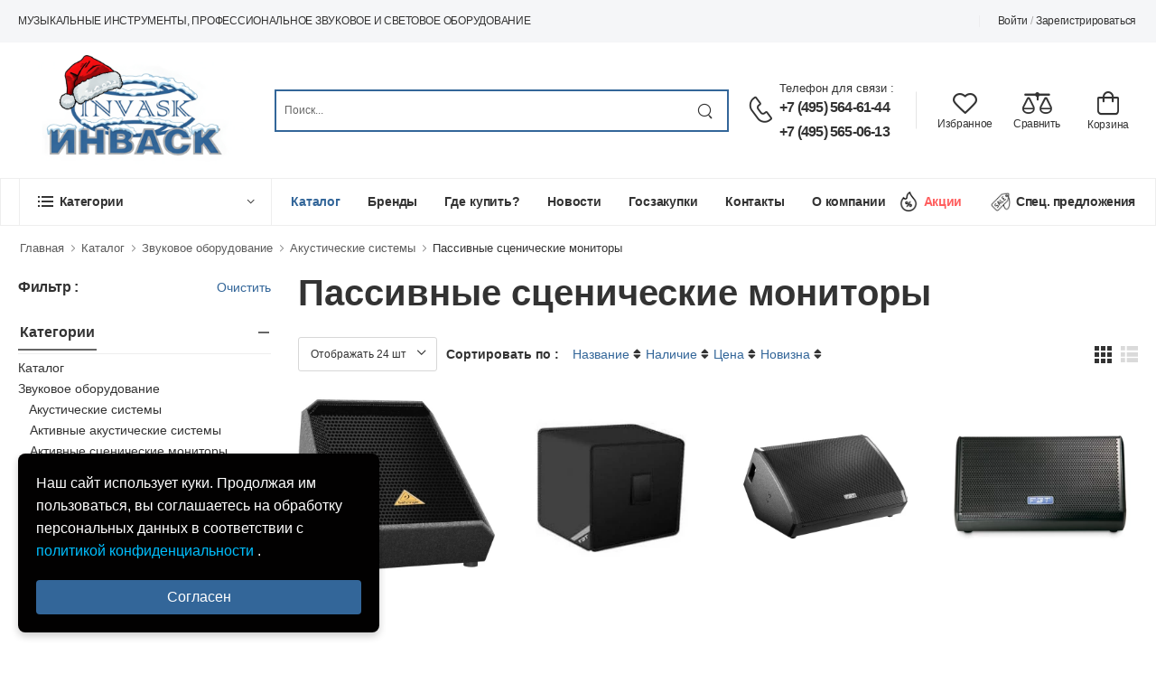

--- FILE ---
content_type: text/html; charset=utf-8
request_url: https://invask.ru/cat/324
body_size: 19874
content:
<!doctype html>
<html lang="ru" amp>

<head>
    <meta charset="utf-8">
    <meta name="viewport" content="width=device-width, initial-scale=1, minimum-scale=1">
    <link rel="manifest" href="https://invask.ru/manifest/site.webmanifest">
    <meta name="csrf-token" content="UlXQq2wxc66KfRKIiiaVJRivsV6nVST4vk1kpsNj">

    <meta name="robots" content="">
            <link rel="canonical" href="https://invask.ru/cat/324">
    
    <title>Пассивные сценические мониторы - invask.ru</title>
    <meta name="description" content="Большой выбор Пассивные сценические мониторы">
    <meta name="keywords" content="">
    <meta property="og:image" content="" />
    <meta property="og:title" content="Пассивные сценические мониторы - invask.ru" />
    <meta property="og:description"
        content="Большой выбор Пассивные сценические мониторы" />
    <link rel="apple-touch-icon" sizes="180x180" href="/manifest/apple-touch-icon.png">
    <link rel="icon" type="image/x-icon" href="/manifest/favicon.ico" />
    <link rel="shortcut icon" type="image/x-icon" href="/manifest/favicon.ico" />
    <script src="https://use.fontawesome.com/933bafc960.js"></script>
    <!-- Scripts -->
    <script src="https://invask.ru/js/app.js?v=w3e22d2" defer></script>

    <!-- Plugins CSS -->
    <link rel="stylesheet" type="text/css" href="/assets/vendor/owl-carousel/owl.carousel.min.css">

    <!-- Styles -->
    <link href="https://invask.ru/css/styles.css?v=r34867" rel="stylesheet">
        
    
    <meta name="mailru-verification" content="9586b1d24069e756" />
</head>

<body class="home">

    <div class="page-wrapper" id="app">
        <!-- Start of Header -->
        <header class="header">
            <div class="header-top">
                <div class="container">
                    <div class="header-left">
                        <p class="welcome-msg">МУЗЫКАЛЬНЫЕ ИНСТРУМЕНТЫ, ПРОФЕССИОНАЛЬНОЕ ЗВУКОВОЕ И СВЕТОВОЕ
                            ОБОРУДОВАНИЕ</p>
                                                                        </div>
                        <div class="header-right">
                            <!-- End of Dropdown Menu -->
                            <span class="divider d-lg-show"></span>
                                                            <modal-trigger-component>
                                    <template slot-scope="{ open }">
                                        <a class="ml-0" href="https://invask.ru/login" @click.prevent="open('LOGIN')">
                                            Войти</a>
                                    </template>
                                </modal-trigger-component>

                                <span class="delimiter">/</span>
                                <a href="https://invask.ru/register" class="ml-0">Зарегистрироваться</a>
                                                        </div>
                        </div>
                    </div>
                    <!-- End of Header Top -->

                    <div class="header-middle">
                        <div class="container">
                            <div class="header-left mr-md-4">
                                <a href="#" class="mobile-menu-toggle  w-icon-hamburger">
                                </a>
                                <a href="/" class="logo ml-lg-0">
                                    <img src="/images/logos/logo-ny.jpg" alt="ИНВАСК - Музыкальное оборудование и инструменты, музыкальный магазин - invask.ru" width="264"
                                        height="45" />
                                </a>
                                <form class="input-wrapper header-search hs-expanded" action="https://invask.ru/search"
                                    method="GET">
                                    <search-dropdown-component
                                        :query='null'></search-dropdown-component>
                                </form>
                            </div>
                            <div class="header-right ml-4">
                                <div class="header-call d-xs-show d-lg-flex align-items-center">
                                    <a href="tel:+7(495)564-61-44" class="w-icon-call" alt="tel:+7(495)564-61-44"
                                        aria-label="tel:+7(495)564-61-44"></a>
                                    <div class="call-info d-lg-show">
                                        <h4 class="chat font-weight-normal font-size-md text-normal ls-normal  mb-0">
                                            Телефон для связи :</h4>
                                        <a href="tel:+7 (495) 564-61-44" class="phone-number font-weight-bolder  ls-50">+7
                                            (495) 564-61-44</a> <br>
                                        <a href="tel:+7 (495) 565-06-13" class="phone-number font-weight-bolder  ls-50">+7 (495)
                                            565-06-13</a>
                                    </div>
                                </div>

                                <favorite-products-component></favorite-products-component>
                                <compare-products-component></compare-products-component>
                                                                    <cart-dropdown-component
                                        :stop-autoload="false"></cart-dropdown-component>
                                                            </div>
                        </div>
                    </div>
                    <!-- End of Header Middle -->

                    <div class="header-bottom sticky-content fix-top sticky-header has-dropdown">
                        <div class="container">
                            <div class="inner-wrap">
                                <div class="header-left">

                                    <div
    class="dropdown category-dropdown has-border "
    data-visible="true">
    <a href="#" class="category-toggle text-dark bg-white text-capitalize" role="button"
       data-toggle="dropdown" aria-haspopup="true" aria-expanded="true"
       data-display="static" title="Категории">
        <i class="w-icon-category"></i>
        <span>Категории</span>
    </a>

    <div class="dropdown-box text-default">
        <ul class="menu vertical-menu category-menu">
            <li class="has-submenu"> <a href="/cat/404" alt="Категория Гитары"><img src="/images/icons/menu_icons/webp/01_гитары.webp" style="padding-right: 10px; width: 24px;" alt="">Гитары</a><ul class="megamenu"><li><ul><li> <a href="/cat/895" alt="Категория Классические гитары"> Классические гитары</a><li> <a href="/cat/17" alt="Категория Акустические гитары"> Акустические гитары</a><li> <a href="/cat/48" alt="Категория Полуакустические гитары"> Полуакустические гитары</a><li> <a href="/cat/19" alt="Категория Электрогитары"> Электрогитары</a></ul></li><li><ul><li> <a href="/cat/18" alt="Категория Электроакустические гитары"> Электроакустические гитары</a><li> <a href="/cat/75" alt="Категория Укулеле"> Укулеле</a><li> <a href="/cat/304" alt="Категория Гитарные эффекты и процессоры"> Гитарные эффекты и процессоры</a><li> <a href="/cat/888" alt="Категория Бас-гитары"> Бас-гитары</a></ul></li><li><ul><li> <a href="/cat/421" alt="Категория Гитарное усиление"> Гитарное усиление</a><li> <a href="/cat/405" alt="Категория Струны для гитар"> Струны для гитар</a><li> <a href="/cat/302" alt="Категория Гитарные аксессуары"> Гитарные аксессуары</a></ul></li></ul></li><li class="has-submenu"> <a href="/cat/76" alt="Категория Клавишные инструменты"><img src="/images/icons/menu_icons/webp/02%20клавишные.webp" style="padding-right: 10px; width: 24px;" alt="">Клавишные инструменты</a><ul class="megamenu"><li><ul><li> <a href="/cat/363" alt="Категория Цифровые пианино"> Цифровые пианино</a><li> <a href="/cat/366" alt="Категория Синтезаторы"> Синтезаторы</a><li> <a href="/cat/364" alt="Категория Рабочие станции"> Рабочие станции</a></ul></li><li><ul><li> <a href="/cat/352" alt="Категория Пианино"> Пианино</a><li> <a href="/cat/353" alt="Категория Рояли"> Рояли</a><li> <a href="/cat/446" alt="Категория Миди-клавиатуры"> Миди-клавиатуры</a></ul></li><li><ul><li> <a href="/cat/176" alt="Категория Клавишные комбо"> Клавишные комбо</a><li> <a href="/cat/365" alt="Категория Аксессуары для клавишных инструментов"> Аксессуары для клавишных инструментов</a><li> <a href="/cat/58" alt="Категория Аккордеоны, баяны"> Аккордеоны, баяны</a></ul></li><li><ul></ul></li></ul></li><li class="has-submenu"> <a href="/cat/79" alt="Категория Звуковое оборудование"><img src="/images/icons/menu_icons/webp/03%20звуковое.webp" style="padding-right: 10px; width: 24px;" alt="">Звуковое оборудование</a><ul class="megamenu"><li><ul><li> <a href="/cat/313" alt="Категория Микшеры"> Микшеры</a><li> <a href="/cat/299" alt="Категория Акустические системы"> Акустические системы</a><li> <a href="/cat/471" alt="Категория Аудиоинтерфейсы"> Аудиоинтерфейсы</a></ul></li><li><ul><li> <a href="/cat/447" alt="Категория Миди-контроллеры"> Миди-контроллеры</a><li> <a href="/cat/423" alt="Категория Усилители"> Усилители</a><li> <a href="/cat/314" alt="Категория Обработка звука"> Обработка звука</a></ul></li><li><ul><li> <a href="/cat/291" alt="Категория Динамики, драйверы, запчасти"> Динамики, драйверы, запчасти</a><li> <a href="/cat/496" alt="Категория Портастудии"> Портастудии</a><li> <a href="/cat/974" alt="Категория Программное обеспечение"> Программное обеспечение</a></ul></li><li><ul></ul></li></ul></li><li class="has-submenu"> <a href="/cat/86" alt="Категория Кабели и разъемы"><img src="/images/icons/menu_icons/webp/04%20кабели.webp" style="padding-right: 10px; width: 24px;" alt="">Кабели и разъемы</a><ul class="megamenu"><li><ul><li> <a href="/cat/298" alt="Категория Кабели распаянные"> Кабели распаянные</a><li> <a href="/cat/297" alt="Категория Кабели в бухтах"> Кабели в бухтах</a><li> <a href="/cat/379" alt="Категория Переходники"> Переходники</a></ul></li><li><ul><li> <a href="/cat/295" alt="Категория Разъемы"> Разъемы</a><li> <a href="/cat/243" alt="Категория Аксессуары для кабеля"> Аксессуары для кабеля</a><li> <a href="/cat/509" alt="Категория Тестеры для кабеля"> Тестеры для кабеля</a></ul></li><li><ul><li> <a href="/cat/174" alt="Категория Катушки для кабеля"> Катушки для кабеля</a><li> <a href="/cat/190" alt="Категория Коробки сценические"> Коробки сценические</a></ul></li></ul></li><li class="has-submenu"> <a href="/cat/87" alt="Категория Чехлы, кейсы, сумки"><img src="/images/icons/menu_icons/webp/05%20чехлы.webp" style="padding-right: 10px; width: 24px;" alt="">Чехлы, кейсы, сумки</a><ul class="megamenu"><li><ul><li> <a href="/cat/935" alt="Категория Чехлы"> Чехлы</a></ul></li><li><ul><li> <a href="/cat/929" alt="Категория Кейсы"> Кейсы</a></ul></li><li><ul></ul></li></ul></li><li class="has-submenu"> <a href="/cat/77" alt="Категория DJ оборудование"><img src="/images/icons/menu_icons/webp/06%20dj-оборудование.webp" style="padding-right: 10px; width: 24px;" alt="">DJ оборудование</a><ul class="megamenu"><li><ul><li> <a href="/cat/160" alt="Категория Кейсы для DJ"> Кейсы для DJ</a><li> <a href="/cat/66" alt="Категория DJ- микшеры"> DJ- микшеры</a><li> <a href="/cat/475" alt="Категория DJ - контроллеры"> DJ - контроллеры</a></ul></li><li><ul><li> <a href="/cat/67" alt="Категория DJ - проигрыватели компакт дисков"> DJ - проигрыватели компакт дисков</a><li> <a href="/cat/513" alt="Категория Сэмплеры, эффекторы"> Сэмплеры, эффекторы</a><li> <a href="/cat/68" alt="Категория DJ - аксессуары и принадлежности"> DJ - аксессуары и принадлежности</a></ul></li><li><ul><li> <a href="/cat/61" alt="Категория Проигрыватели виниловых дисков"> Проигрыватели виниловых дисков</a></ul></li></ul></li><li class="has-submenu"> <a href="/cat/80" alt="Категория Микрофоны"><img src="/images/icons/menu_icons/webp/07%20микрофоны.webp" style="padding-right: 10px; width: 24px;" alt="">Микрофоны</a><ul class="megamenu"><li><ul><li> <a href="/cat/349" alt="Категория Микрофоны конденсаторные"> Микрофоны конденсаторные</a><li> <a href="/cat/348" alt="Категория Микрофоны динамические"> Микрофоны динамические</a><li> <a href="/cat/976" alt="Категория USB микрофоны"> USB микрофоны</a><li> <a href="/cat/490" alt="Категория Микрофоны петличные"> Микрофоны петличные</a></ul></li><li><ul><li> <a href="/cat/350" alt="Категория Микрофоны ламповые"> Микрофоны ламповые</a><li> <a href="/cat/455" alt="Категория Микрофоны студийные"> Микрофоны студийные</a><li> <a href="/cat/953" alt="Категория Микрофоны головные"> Микрофоны головные</a><li> <a href="/cat/466" alt="Категория Стереофонические микрофоны"> Стереофонические микрофоны</a></ul></li><li><ul><li> <a href="/cat/476" alt="Категория Наборы микрофонов"> Наборы микрофонов</a><li> <a href="/cat/325" alt="Категория Беспроводные системы"> Беспроводные системы</a><li> <a href="/cat/497" alt="Категория Микрофоны для конференц-систем"> Микрофоны для конференц-систем</a><li> <a href="/cat/351" alt="Категория Аксессуары для микрофонов"> Аксессуары для микрофонов</a></ul></li><li><ul></ul></li></ul></li><li class="has-submenu"> <a href="/cat/426" alt="Категория Наушники"><img src="/images/icons/menu_icons/webp/08%20наушники.webp" style="padding-right: 10px; width: 24px;" alt="">Наушники</a><ul class="megamenu"><li><ul><li> <a href="/cat/429" alt="Категория Наушники закрытые"> Наушники закрытые</a><li> <a href="/cat/427" alt="Категория Наушники-DJ"> Наушники-DJ</a><li> <a href="/cat/428" alt="Категория Наушники открытые"> Наушники открытые</a></ul></li><li><ul><li> <a href="/cat/430" alt="Категория Наушники беспроводные"> Наушники беспроводные</a><li> <a href="/cat/431" alt="Категория Гарнитуры"> Гарнитуры</a><li> <a href="/cat/432" alt="Категория Наушники миниатюрные"> Наушники миниатюрные</a></ul></li><li><ul><li> <a href="/cat/457" alt="Категория Аксессуары для наушников"> Аксессуары для наушников</a></ul></li></ul></li><li class="has-submenu"> <a href="/cat/78" alt="Категория Духовые инструменты"><img src="/images/icons/menu_icons/webp/09%20духовые.webp" style="padding-right: 10px; width: 24px;" alt="">Духовые инструменты</a><ul class="megamenu"><li><ul><li> <a href="/cat/88" alt="Категория Духовые музыкальные инструменты"> Духовые музыкальные инструменты</a><li> <a href="/cat/312" alt="Категория Трости и мундштуки"> Трости и мундштуки</a></ul></li><li><ul><li> <a href="/cat/406" alt="Категория Аксессуары для духовых инструментов"> Аксессуары для духовых инструментов</a><li> <a href="/cat/869" alt="Категория Сурдины"> Сурдины</a></ul></li><li><ul></ul></li></ul></li><li class="has-submenu"> <a href="/cat/81" alt="Категория Световое оборудование"><img src="/images/icons/menu_icons/webp/10%20световое.webp" style="padding-right: 10px; width: 24px;" alt="">Световое оборудование</a><ul class="megamenu"><li><ul><li> <a href="/cat/293" alt="Категория Световые приборы"> Световые приборы</a><li> <a href="/cat/188" alt="Категория DMX-пульты, контроллеры"> DMX-пульты, контроллеры</a><li> <a href="/cat/893" alt="Категория Генераторы спецэффектов"> Генераторы спецэффектов</a></ul></li><li><ul><li> <a href="/cat/315" alt="Категория Жидкости для генераторов спецэффектов"> Жидкости для генераторов спецэффектов</a><li> <a href="/cat/395" alt="Категория Шары зеркальные и моторы"> Шары зеркальные и моторы</a><li> <a href="/cat/870" alt="Категория Аксессуары для светового оборудования"> Аксессуары для светового оборудования</a></ul></li><li><ul><li> <a href="/cat/14" alt="Категория Лампы"> Лампы</a></ul></li></ul></li><li class="has-submenu"> <a href="/cat/438" alt="Категория Сценические конструкции"><img src="/images/icons/menu_icons/webp/сценические.webp" style="padding-right: 10px; width: 24px;" alt="">Сценические конструкции</a><ul class="megamenu"><li><ul><li> <a href="/cat/859" alt="Категория Фермы прямые плоские"> Фермы прямые плоские</a><li> <a href="/cat/57" alt="Категория Фермы квадратные"> Фермы квадратные</a><li> <a href="/cat/860" alt="Категория Фермы треугольные"> Фермы треугольные</a></ul></li><li><ul><li> <a href="/cat/861" alt="Категория Фермы - разное"> Фермы - разное</a><li> <a href="/cat/191" alt="Категория Струбцины и крепежные элементы"> Струбцины и крепежные элементы</a><li> <a href="/cat/472" alt="Категория Фермы - старые серии"> Фермы - старые серии</a></ul></li><li><ul></ul></li></ul></li><li class="has-submenu"> <a href="/cat/82" alt="Категория Струнные инструменты"><img src="/images/icons/menu_icons/webp/12%20струнные.webp" style="padding-right: 10px; width: 24px;" alt="">Струнные инструменты</a><ul class="megamenu"><li><ul><li> <a href="/cat/47" alt="Категория Мандолины"> Мандолины</a><li> <a href="/cat/54" alt="Категория Скрипки"> Скрипки</a></ul></li><li><ul><li> <a href="/cat/470" alt="Категория Банджо"> Банджо</a><li> <a href="/cat/316" alt="Категория Струны"> Струны</a></ul></li><li><ul></ul></li></ul></li><li class="has-submenu"> <a href="/cat/84" alt="Категория Трансляционное оборудование"><img src="/images/icons/menu_icons/webp/13%20трансляционное.webp" style="padding-right: 10px; width: 24px;" alt="">Трансляционное оборудование</a><ul class="megamenu"><li><ul><li> <a href="/cat/24" alt="Категория Мегафоны ручные"> Мегафоны ручные</a></ul></li><li><ul><li> <a href="/cat/286" alt="Категория Трансляционное звуковое оборудование"> Трансляционное звуковое оборудование</a></ul></li><li><ul><li> <a href="/cat/51" alt="Категория Конференц-системы"> Конференц-системы</a></ul></li><li><ul></ul></li></ul></li><li class="has-submenu"> <a href="/cat/85" alt="Категория Ударные инструменты"><img src="/images/icons/menu_icons/webp/14%20ударные.webp" style="padding-right: 10px; width: 24px;" alt="">Ударные инструменты</a><ul class="megamenu"><li><ul><li> <a href="/cat/412" alt="Категория Электронные барабаны и ритм-машины"> Электронные барабаны и ритм-машины</a><li> <a href="/cat/274" alt="Категория Ударные установки"> Ударные установки</a><li> <a href="/cat/196" alt="Категория Малые барабаны"> Малые барабаны</a></ul></li><li><ul><li> <a href="/cat/317" alt="Категория Пластики для барабанов"> Пластики для барабанов</a><li> <a href="/cat/410" alt="Категория Аксессуары для ударных"> Аксессуары для ударных</a><li> <a href="/cat/411" alt="Категория Тарелки"> Тарелки</a></ul></li><li><ul><li> <a href="/cat/478" alt="Категория Барабаны - другие"> Барабаны - другие</a><li> <a href="/cat/213" alt="Категория Перкуссия"> Перкуссия</a></ul></li></ul></li><li class="has-submenu"> <a href="/cat/83" alt="Категория Аксессуары"><img src="/images/icons/menu_icons/webp/акессуары.webp" style="padding-right: 10px; width: 24px;" alt="">Аксессуары</a><ul class="megamenu"><li><ul><li> <a href="/cat/415" alt="Категория Стойки микрофонные"> Стойки микрофонные</a><li> <a href="/cat/416" alt="Категория Стойки клавишные"> Стойки клавишные</a><li> <a href="/cat/515" alt="Категория Стойки для акустических систем"> Стойки для акустических систем</a><li> <a href="/cat/492" alt="Категория Стойки и аксессуары для планшетов и ноутбуков"> Стойки и аксессуары для планшетов и ноутбуков</a></ul></li><li><ul><li> <a href="/cat/37" alt="Категория Стойки - разные"> Стойки - разные</a><li> <a href="/cat/516" alt="Категория Стойки для комбоусилителей"> Стойки для комбоусилителей</a><li> <a href="/cat/514" alt="Категория Стойки для световых приборов"> Стойки для световых приборов</a><li> <a href="/cat/39" alt="Категория Банкетки, стульчики"> Банкетки, стульчики</a></ul></li><li><ul><li> <a href="/cat/38" alt="Категория Аксессуары к стойкам"> Аксессуары к стойкам</a><li> <a href="/cat/28" alt="Категория Рэки"> Рэки</a><li> <a href="/cat/425" alt="Категория Адаптеры питания"> Адаптеры питания</a><li> <a href="/cat/400" alt="Категория Тележки"> Тележки</a></ul></li><li><ul><li> <a href="/cat/376" alt="Категория Пюпитры"> Пюпитры</a><li> <a href="/cat/517" alt="Категория Кронштейны для акустических систем"> Кронштейны для акустических систем</a><li> <a href="/cat/239" alt="Категория Аксессуары для рэка"> Аксессуары для рэка</a><li> <a href="/cat/60" alt="Категория Камертоны"> Камертоны</a></ul></li><li><ul><li> <a href="/cat/59" alt="Категория Метрономы"> Метрономы</a><li> <a href="/cat/972" alt="Категория Аксессуары для видеосъемок"> Аксессуары для видеосъемок</a></ul></li></ul></li>
            <li>
                <a href="https://invask.ru/categories" class="font-weight-bold text-uppercase ls-25">
                    Просмотреть все категории<i class="w-icon-angle-right"></i>
                </a>
            </li>
        </ul>
    </div>
</div>

                                    <nav class="main-nav">
                                        <ul class="menu">
                                            <li class="active">
                                                <a href="https://invask.ru/catalog">Каталог</a>
                                            </li>
                                            <li>
                                                <a href="https://invask.ru/brands">Бренды</a>
                                            </li>
                                            <li>
                                                <a href="https://invask.ru/dealers">Где купить?</a>
                                            </li>
                                            <li>
                                                <a href="https://invask.ru/news">Новости</a>
                                            </li>
                                            <li>
                                                <a href="https://invask.ru/pages/goszakupki">Госзакупки</a>
                                            </li>
                                            <li>
                                                <a href="https://invask.ru/pages/contacts">Контакты</a>
                                            </li>
                                            <li>
                                                <a href="https://invask.ru/pages/about">О компании </a>
                                            </li>
                                        </ul>
                                    </nav>
                                </div>
                                <div class="header-right">
                                    <a href="https://invask.ru/catalog?ispromo=1" class=""
                                        style="color: #ff5e5e"><img style="padding-right: 6px; width: 28px;"
                                            src="/images/icons/menu_icons/webp/19%20акции.webp" alt="Акции">Акции</a>
                                    <a href="https://invask.ru/catalog/discounted"><img
                                            style="padding-right: 6px; width: 28px;"
                                            src="/images/icons/menu_icons/webp/18%20уценка.webp" alt="Спец. предложения">Спец.
                                        предложения</a>
                                </div>
                            </div>
                        </div>
                    </div>
                </header>

                    <main class="main">
        <!-- Start of Breadcrumb -->
        <nav class="breadcrumb-nav">
            <div class="container">
                <ul class="breadcrumb bb-no">
                    <li><a href="/">Главная</a></li>
                    <li><a href="https://invask.ru/catalog">Каталог</a></li>
                    <li>
                <a href="https://invask.ru/cat/79">Звуковое оборудование</a>
            </li>
                    <li>
                <a href="https://invask.ru/cat/299">Акустические системы</a>
            </li>
                <li>Пассивные сценические мониторы</li>
                </ul>
            </div>
        </nav>
        <!-- End of Breadcrumb -->

        <!-- Start of Page Content -->
        <div class="page-content">
            <div class="container">

                <!-- Start of Shop Content -->
                <div class="shop-content row gutter-lg mb-10">
                    <!-- Start of Sidebar, Shop Sidebar -->
                    <aside class="sidebar shop-sidebar sticky-sidebar-wrapper sidebar-fixed">
                        <!-- Start of Sidebar Overlay -->
                        <div class="sidebar-overlay"></div>
                        <a class="sidebar-close" href="#"><i class="close-icon"></i></a>

                        <!-- Start of Sidebar Content -->
                        <div class="sidebar-content scrollable">
                            <!-- Start of Sticky Sidebar -->
                            <div class="sticky-sidebar">
                                <div class="filter-actions">
                                    <label>Фильтр :</label>
                                    <a href="https://invask.ru/catalog" class="">Очистить</a>
                                </div>
                                <!-- Start of Collapsible widget -->
                                <div class="widget widget-collapsible">
                                                                        <h3 class="widget-title"><label>Категории
                                            
                                        </label></h3>
                                    <ul class="widget-body filter-items search-ul">
            <li><a href="https://invask.ru/catalog">Каталог</a></li>
                    <li style="padding-left: 0px">
                                    <a
                        href="https://invask.ru/cat/79">Звуковое оборудование</a>
                            </li>
                                <li style="padding-left: 12px">
                                    <a
                        href="https://invask.ru/cat/299">Акустические системы</a>
                            </li>
                            <li style="padding-left: 24px">
                    </li>
                        <li
            style="padding-left: 13px">
                                                
                        <a href="https://invask.ru/cat/132"
                            class="">Активные акустические системы</a>

                                                        </li>
            <li
            style="padding-left: 13px">
                                                
                        <a href="https://invask.ru/cat/131"
                            class="">Активные сценические мониторы</a>

                                                        </li>
            <li
            style="padding-left: 13px">
                                                
                        <a href="https://invask.ru/cat/443"
                            class="">Звукоусилительные комплекты</a>

                                                        </li>
            <li
            style="padding-left: 13px">
                                                
                        <a href="https://invask.ru/cat/512"
                            class="">Корпуса для акустических систем</a>

                                                        </li>
            <li
            style="padding-left: 13px">
                                                
                        <a href="https://invask.ru/cat/346"
                            class="">Линейные массивы</a>

                                                        </li>
            <li
            style="padding-left: 13px">
                                                
                        <a href="https://invask.ru/cat/210"
                            class="">Пассивные акустические системы</a>

                                                        </li>
            <li
            style="padding-left: 13px">
                                                
                        <a href="https://invask.ru/cat/324"
                            class="active">Пассивные сценические мониторы</a>

                                                        </li>
            <li
            style="padding-left: 13px">
                                                
                        <a href="https://invask.ru/cat/264"
                            class="">Сабвуферы активные</a>

                                                        </li>
            <li
            style="padding-left: 13px">
                                                
                        <a href="https://invask.ru/cat/265"
                            class="">Сабвуферы пассивные</a>

                                                        </li>
            <li
            style="padding-left: 13px">
                                                
                        <a href="https://invask.ru/cat/263"
                            class="">Студийные мониторы</a>

                                                        </li>
    </ul>                                </div>
                                <!-- End of Collapsible Widget -->
                                <products-filter-component :filter="{&quot;categories&quot;:[],&quot;brands&quot;:[{&quot;id&quot;:115,&quot;name&quot;:&quot;BEHRINGER&quot;,&quot;is_selected&quot;:false},{&quot;id&quot;:275,&quot;name&quot;:&quot;FBT&quot;,&quot;is_selected&quot;:false},{&quot;id&quot;:164,&quot;name&quot;:&quot;JBL&quot;,&quot;is_selected&quot;:false},{&quot;id&quot;:11113,&quot;name&quot;:&quot;TURBOSOUND&quot;,&quot;is_selected&quot;:false},{&quot;id&quot;:223,&quot;name&quot;:&quot;YAMAHA&quot;,&quot;is_selected&quot;:false}],&quot;minPrice&quot;:null,&quot;maxPrice&quot;:null,&quot;ispromo&quot;:null,&quot;isnew&quot;:null,&quot;isleader&quot;:null,&quot;instock&quot;:null}"
                                    :show-additional-filters="true"></products-filter-component>
                            </div>
                            <!-- End of Sidebar Content -->
                        </div>
                        <!-- End of Sidebar Content -->
                    </aside>
                    <!-- End of Shop Sidebar -->

                    <!-- Start of Shop Main Content -->
                    <div class="main-content">
                                                     <div class="store mb-1">
                                <h1>Пассивные сценические мониторы</h1>
                            </div>
                        
                                                                        
                        <nav class="toolbox sticky-toolbox sticky-content fix-top">
                            <div class="toolbox-left">
                                <a href="#"
                                    class="btn btn-primary btn-outline btn-rounded left-sidebar-toggle
                                        btn-icon-left d-block d-lg-none"><i
                                        class="w-icon-category"></i><span>Фильтры</span></a>
                                <div class="toolbox-item toolbox-show select-box mr-2">
                                    <select name="count" class="form-control"
                                        onchange="this.options[this.selectedIndex].value && (window.location = this.options[this.selectedIndex].value);">
                                                                                    <option value="https://invask.ru/catalog/settings?pp=24"
                                                selected=&quot;selected&quot;>
                                                Отображать 24 шт
                                            </option>
                                                                                    <option value="https://invask.ru/catalog/settings?pp=48"
                                                >
                                                Отображать 48 шт
                                            </option>
                                                                                    <option value="https://invask.ru/catalog/settings?pp=96"
                                                >
                                                Отображать 96 шт
                                            </option>
                                                                            </select>
                                </div>
                                <div class="toolbox-item toolbox-sort select-box1 text-dark">
                                    <label>Сортировать по :</label>
                                    <span class="text-lowercase ml-1"><a href="https://invask.ru/cat/324?sort=name&direction=asc">Название</a> <i class="fa fa-sort"></i></span>
                                    <span class="text-lowercase ml-1"><a href="https://invask.ru/cat/324?direction=asc&sort=stock">Наличие</a> <i class="fa fa-sort"></i></span>
                                    <span class="text-lowercase ml-1"><a href="https://invask.ru/cat/324?sort=price&direction=asc">Цена</a> <i class="fa fa-sort"></i></span>
                                    <span class="text-lowercase ml-1"><a href="https://invask.ru/cat/324?direction=asc&sort=recent">Новизна</a> <i class="fa fa-sort"></i></span>
                                </div>
                            </div>
                            <div class="toolbox-right">
                                <catalog-layout-switcher-component
                                    :route="'https://invask.ru/catalog/settings?view='"
                                    :current-view="'column'"></catalog-layout-switcher-component>
                            </div>
                        </nav>
                                                                            <div class="product-wrapper row cols-lg-4 cols-md-3 cols-sm-2 cols-2">
            <div class="product-wrap">
            <div class="product-col">
                <div class="product product-slideup-content">

                    <figure class="product-media">
                        <a href="https://invask.ru/product/443016">
                            <img
                                src="/resources/catalog/images/regulars/thumbs/443016_med.webp"
                                alt="BEHRINGER VP1220F"
                                onerror="if (this.src != 'error.jpg') this.src = '/images/no_image.webp';"
                                loading="lazy"
                                width="187" height="210">
                        </a>
                        <div class="product-action-vertical">
                            <!--<a href="#" class="btn-product-icon btn-quickview w-icon-search"
                               title="Quick View"></a>-->
                            <product-quick-view-trigger-component
                                :attributes="{&quot;id&quot;:&quot;443016&quot;,&quot;type&quot;:&quot;REGULAR&quot;}"/>
                        </div>
                    </figure>

                    <div class="product-details">
                        <h6 class="product-category">
    <a href="https://invask.ru/cat/324">Пассивные сценические мониторы</a>
</h6>
<div class="product-desc">
    <a href="https://invask.ru/product/443016">
            BEHRINGER VP1220F - пассивная двухполосная акустическая система, 800 Вт, дерево,12&#039; + 1,75&#039;,8 Ом
    </a>
</div>

<div class="product-price">
    <!--<span class="label">Розн. </span>-->
            <ins class="new-price ls-50">Розн. 25 990 руб.
            / шт.</ins>

        
        </div>
<a class="btn btn-link product-stock-status-text
available">
    В наличии
</a>
<br>
                    </div>
                    <div class="product-label-group">
                                            </div>
                    <div class="product-hidden-details">
                        <div class="product-action">
                            <add-to-cart-component
                                :product="{&quot;id&quot;:&quot;443016&quot;,&quot;uid&quot;:&quot;443016&quot;,&quot;type&quot;:&quot;REGULAR&quot;,&quot;model&quot;:&quot;VP1220F&quot;,&quot;price&quot;:25990,&quot;canBeAddedToCart&quot;:true}"
                                :type="'BUTTON'"
                            ></add-to-cart-component>
                            <favorite-product-action-component
                                :id="443016"
                                :key="'f'+443016"></favorite-product-action-component>
                            <compare-product-action-component :id="443016"
                                                              :key="'c'+443016"></compare-product-action-component>

                        </div>
                    </div>
                </div>
            </div>
        </div>
            <div class="product-wrap">
            <div class="product-col">
                <div class="product product-slideup-content">

                    <figure class="product-media">
                        <a href="https://invask.ru/product/456554">
                            <img
                                src="/resources/catalog/images/regulars/thumbs/456554_med.webp"
                                alt="FBT VENTIS 112M"
                                onerror="if (this.src != 'error.jpg') this.src = '/images/no_image.webp';"
                                loading="lazy"
                                width="187" height="210">
                        </a>
                        <div class="product-action-vertical">
                            <!--<a href="#" class="btn-product-icon btn-quickview w-icon-search"
                               title="Quick View"></a>-->
                            <product-quick-view-trigger-component
                                :attributes="{&quot;id&quot;:&quot;456554&quot;,&quot;type&quot;:&quot;REGULAR&quot;}"/>
                        </div>
                    </figure>

                    <div class="product-details">
                        <h6 class="product-category">
    <a href="https://invask.ru/cat/324">Пассивные сценические мониторы</a>
</h6>
<div class="product-desc">
    <a href="https://invask.ru/product/456554">
            FBT VENTIS 112M - двухполосный пассивный монитор, НЧ12&#039;, ВЧ 1&#039;, 250 Вт (RMS), 8Ом, 
60Гц - 18кГц,
    </a>
</div>

<div class="product-price">
    <!--<span class="label">Розн. </span>-->
            <ins class="new-price ls-50">Розн. 129 990 руб.
            / шт.</ins>

        
        </div>
<a class="btn btn-link product-stock-status-text
available">
    В наличии
</a>
<br>
                    </div>
                    <div class="product-label-group">
                                            </div>
                    <div class="product-hidden-details">
                        <div class="product-action">
                            <add-to-cart-component
                                :product="{&quot;id&quot;:&quot;456554&quot;,&quot;uid&quot;:&quot;456554&quot;,&quot;type&quot;:&quot;REGULAR&quot;,&quot;model&quot;:&quot;VENTIS 112M&quot;,&quot;price&quot;:129990,&quot;canBeAddedToCart&quot;:true}"
                                :type="'BUTTON'"
                            ></add-to-cart-component>
                            <favorite-product-action-component
                                :id="456554"
                                :key="'f'+456554"></favorite-product-action-component>
                            <compare-product-action-component :id="456554"
                                                              :key="'c'+456554"></compare-product-action-component>

                        </div>
                    </div>
                </div>
            </div>
        </div>
            <div class="product-wrap">
            <div class="product-col">
                <div class="product product-slideup-content">

                    <figure class="product-media">
                        <a href="https://invask.ru/product/455378">
                            <img
                                src="/resources/catalog/images/regulars/thumbs/455378_med.webp"
                                alt="FBT VENTIS 115M"
                                onerror="if (this.src != 'error.jpg') this.src = '/images/no_image.webp';"
                                loading="lazy"
                                width="187" height="210">
                        </a>
                        <div class="product-action-vertical">
                            <!--<a href="#" class="btn-product-icon btn-quickview w-icon-search"
                               title="Quick View"></a>-->
                            <product-quick-view-trigger-component
                                :attributes="{&quot;id&quot;:&quot;455378&quot;,&quot;type&quot;:&quot;REGULAR&quot;}"/>
                        </div>
                    </figure>

                    <div class="product-details">
                        <h6 class="product-category">
    <a href="https://invask.ru/cat/324">Пассивные сценические мониторы</a>
</h6>
<div class="product-desc">
    <a href="https://invask.ru/product/455378">
            FBT VENTIS 115M - двухполосный пассивный монитор, 500 Вт/8Ом, 55Гц - 20кГц, SPL: 130 дБ
    </a>
</div>

<div class="product-price">
    <!--<span class="label">Розн. </span>-->
            <ins class="new-price ls-50">Розн. 164 990 руб.
            / шт.</ins>

        
        </div>
<a class="btn btn-link product-stock-status-text
available">
    В наличии
</a>
<br>
                    </div>
                    <div class="product-label-group">
                                            </div>
                    <div class="product-hidden-details">
                        <div class="product-action">
                            <add-to-cart-component
                                :product="{&quot;id&quot;:&quot;455378&quot;,&quot;uid&quot;:&quot;455378&quot;,&quot;type&quot;:&quot;REGULAR&quot;,&quot;model&quot;:&quot;VENTIS 115M&quot;,&quot;price&quot;:164990,&quot;canBeAddedToCart&quot;:true}"
                                :type="'BUTTON'"
                            ></add-to-cart-component>
                            <favorite-product-action-component
                                :id="455378"
                                :key="'f'+455378"></favorite-product-action-component>
                            <compare-product-action-component :id="455378"
                                                              :key="'c'+455378"></compare-product-action-component>

                        </div>
                    </div>
                </div>
            </div>
        </div>
            <div class="product-wrap">
            <div class="product-col">
                <div class="product product-slideup-content">

                    <figure class="product-media">
                        <a href="https://invask.ru/product/445008">
                            <img
                                src="/resources/catalog/images/regulars/thumbs/445008_med.webp"
                                alt="FBT MITUS 210M"
                                onerror="if (this.src != 'error.jpg') this.src = '/images/no_image.webp';"
                                loading="lazy"
                                width="187" height="210">
                        </a>
                        <div class="product-action-vertical">
                            <!--<a href="#" class="btn-product-icon btn-quickview w-icon-search"
                               title="Quick View"></a>-->
                            <product-quick-view-trigger-component
                                :attributes="{&quot;id&quot;:&quot;445008&quot;,&quot;type&quot;:&quot;REGULAR&quot;}"/>
                        </div>
                    </figure>

                    <div class="product-details">
                        <h6 class="product-category">
    <a href="https://invask.ru/cat/324">Пассивные сценические мониторы</a>
</h6>
<div class="product-desc">
    <a href="https://invask.ru/product/445008">
            FBT MITUS 210M - пассивный двухполосный напольный монитор, 400Вт, 8 Ом,128дБ, 65Гц-20к Гц,2х10&#039;+1,4&#039;
    </a>
</div>

<div class="product-price">
    <!--<span class="label">Розн. </span>-->
            <ins class="new-price ls-50">Розн. 171 587 руб.
            / шт.</ins>

        
        </div>
<a class="btn btn-link product-stock-status-text
not-available">
    нет в наличии
</a>
<br>
                    </div>
                    <div class="product-label-group">
                                            </div>
                    <div class="product-hidden-details">
                        <div class="product-action">
                            <add-to-cart-component
                                :product="{&quot;id&quot;:&quot;445008&quot;,&quot;uid&quot;:&quot;445008&quot;,&quot;type&quot;:&quot;REGULAR&quot;,&quot;model&quot;:&quot;MITUS 210M&quot;,&quot;price&quot;:171587,&quot;canBeAddedToCart&quot;:true}"
                                :type="'BUTTON'"
                            ></add-to-cart-component>
                            <favorite-product-action-component
                                :id="445008"
                                :key="'f'+445008"></favorite-product-action-component>
                            <compare-product-action-component :id="445008"
                                                              :key="'c'+445008"></compare-product-action-component>

                        </div>
                    </div>
                </div>
            </div>
        </div>
            <div class="product-wrap">
            <div class="product-col">
                <div class="product product-slideup-content">

                    <figure class="product-media">
                        <a href="https://invask.ru/product/450348">
                            <img
                                src="/resources/catalog/images/regulars/thumbs/450348_med.webp"
                                alt="JBL VRX915M"
                                onerror="if (this.src != 'error.jpg') this.src = '/images/no_image.webp';"
                                loading="lazy"
                                width="187" height="210">
                        </a>
                        <div class="product-action-vertical">
                            <!--<a href="#" class="btn-product-icon btn-quickview w-icon-search"
                               title="Quick View"></a>-->
                            <product-quick-view-trigger-component
                                :attributes="{&quot;id&quot;:&quot;450348&quot;,&quot;type&quot;:&quot;REGULAR&quot;}"/>
                        </div>
                    </figure>

                    <div class="product-details">
                        <h6 class="product-category">
    <a href="https://invask.ru/cat/324">Пассивные сценические мониторы</a>
</h6>
<div class="product-desc">
    <a href="https://invask.ru/product/450348">
            JBL VRX915M - 2-х полосн. пассивный сценический монитор, НЧ 15&#039;, ВЧ 1,5&#039; , RMS НЧ 800Вт, ВЧ 75Вт
    </a>
</div>

<div class="product-price">
    <!--<span class="label">Розн. </span>-->
            <ins class="new-price ls-50">Розн. 184 237 руб.
            / шт.</ins>

        
        </div>
<a class="btn btn-link product-stock-status-text
not-available">
    нет в наличии
</a>
<br>
                    </div>
                    <div class="product-label-group">
                                            </div>
                    <div class="product-hidden-details">
                        <div class="product-action">
                            <add-to-cart-component
                                :product="{&quot;id&quot;:&quot;450348&quot;,&quot;uid&quot;:&quot;450348&quot;,&quot;type&quot;:&quot;REGULAR&quot;,&quot;model&quot;:&quot;VRX915M&quot;,&quot;price&quot;:184237,&quot;canBeAddedToCart&quot;:true}"
                                :type="'BUTTON'"
                            ></add-to-cart-component>
                            <favorite-product-action-component
                                :id="450348"
                                :key="'f'+450348"></favorite-product-action-component>
                            <compare-product-action-component :id="450348"
                                                              :key="'c'+450348"></compare-product-action-component>

                        </div>
                    </div>
                </div>
            </div>
        </div>
            <div class="product-wrap">
            <div class="product-col">
                <div class="product product-slideup-content">

                    <figure class="product-media">
                        <a href="https://invask.ru/product/454309">
                            <img
                                src="/resources/catalog/images/regulars/thumbs/454309_med.webp"
                                alt="TURBOSOUND TFM122M"
                                onerror="if (this.src != 'error.jpg') this.src = '/images/no_image.webp';"
                                loading="lazy"
                                width="187" height="210">
                        </a>
                        <div class="product-action-vertical">
                            <!--<a href="#" class="btn-product-icon btn-quickview w-icon-search"
                               title="Quick View"></a>-->
                            <product-quick-view-trigger-component
                                :attributes="{&quot;id&quot;:&quot;454309&quot;,&quot;type&quot;:&quot;REGULAR&quot;}"/>
                        </div>
                    </figure>

                    <div class="product-details">
                        <h6 class="product-category">
    <a href="https://invask.ru/cat/324">Пассивные сценические мониторы</a>
</h6>
<div class="product-desc">
    <a href="https://invask.ru/product/454309">
            TURBOSOUND TFM122M - монитор, пассивный,12&#039;карбон/неодим, 1,4&#039;титан, 350Вт RMS/700 Prog/1400 Пик
    </a>
</div>

<div class="product-price">
    <!--<span class="label">Розн. </span>-->
            <ins class="new-price ls-50">Розн. 153 306 руб.
            / шт.</ins>

        
        </div>
<a class="btn btn-link product-stock-status-text
not-available">
    нет в наличии
</a>
<br>
                    </div>
                    <div class="product-label-group">
                                            </div>
                    <div class="product-hidden-details">
                        <div class="product-action">
                            <add-to-cart-component
                                :product="{&quot;id&quot;:&quot;454309&quot;,&quot;uid&quot;:&quot;454309&quot;,&quot;type&quot;:&quot;REGULAR&quot;,&quot;model&quot;:&quot;TFM122M&quot;,&quot;price&quot;:153306,&quot;canBeAddedToCart&quot;:true}"
                                :type="'BUTTON'"
                            ></add-to-cart-component>
                            <favorite-product-action-component
                                :id="454309"
                                :key="'f'+454309"></favorite-product-action-component>
                            <compare-product-action-component :id="454309"
                                                              :key="'c'+454309"></compare-product-action-component>

                        </div>
                    </div>
                </div>
            </div>
        </div>
            <div class="product-wrap">
            <div class="product-col">
                <div class="product product-slideup-content">

                    <figure class="product-media">
                        <a href="https://invask.ru/product/454361">
                            <img
                                src="/resources/catalog/images/regulars/thumbs/454361_med.webp"
                                alt="TURBOSOUND TFM152M"
                                onerror="if (this.src != 'error.jpg') this.src = '/images/no_image.webp';"
                                loading="lazy"
                                width="187" height="210">
                        </a>
                        <div class="product-action-vertical">
                            <!--<a href="#" class="btn-product-icon btn-quickview w-icon-search"
                               title="Quick View"></a>-->
                            <product-quick-view-trigger-component
                                :attributes="{&quot;id&quot;:&quot;454361&quot;,&quot;type&quot;:&quot;REGULAR&quot;}"/>
                        </div>
                    </figure>

                    <div class="product-details">
                        <h6 class="product-category">
    <a href="https://invask.ru/cat/324">Пассивные сценические мониторы</a>
</h6>
<div class="product-desc">
    <a href="https://invask.ru/product/454361">
            TURBOSOUND TFM152M - пассивный сценический монитор, 15&#039;, 65 Гц - 18 кГц, 8 Ом, 350 Вт, SPL 130 дБ
    </a>
</div>

<div class="product-price">
    <!--<span class="label">Розн. </span>-->
            <ins class="new-price ls-50">Розн. 169 990 руб.
            / шт.</ins>

        
        </div>
<a class="btn btn-link product-stock-status-text
not-available">
    нет в наличии
</a>
<br>
                    </div>
                    <div class="product-label-group">
                                            </div>
                    <div class="product-hidden-details">
                        <div class="product-action">
                            <add-to-cart-component
                                :product="{&quot;id&quot;:&quot;454361&quot;,&quot;uid&quot;:&quot;454361&quot;,&quot;type&quot;:&quot;REGULAR&quot;,&quot;model&quot;:&quot;TFM152M&quot;,&quot;price&quot;:169990,&quot;canBeAddedToCart&quot;:true}"
                                :type="'BUTTON'"
                            ></add-to-cart-component>
                            <favorite-product-action-component
                                :id="454361"
                                :key="'f'+454361"></favorite-product-action-component>
                            <compare-product-action-component :id="454361"
                                                              :key="'c'+454361"></compare-product-action-component>

                        </div>
                    </div>
                </div>
            </div>
        </div>
            <div class="product-wrap">
            <div class="product-col">
                <div class="product product-slideup-content">

                    <figure class="product-media">
                        <a href="https://invask.ru/product/455141">
                            <img
                                src="/resources/catalog/images/regulars/thumbs/455141_med.webp"
                                alt="YAMAHA CHR12M"
                                onerror="if (this.src != 'error.jpg') this.src = '/images/no_image.webp';"
                                loading="lazy"
                                width="187" height="210">
                        </a>
                        <div class="product-action-vertical">
                            <!--<a href="#" class="btn-product-icon btn-quickview w-icon-search"
                               title="Quick View"></a>-->
                            <product-quick-view-trigger-component
                                :attributes="{&quot;id&quot;:&quot;455141&quot;,&quot;type&quot;:&quot;REGULAR&quot;}"/>
                        </div>
                    </figure>

                    <div class="product-details">
                        <h6 class="product-category">
    <a href="https://invask.ru/cat/324">Пассивные сценические мониторы</a>
</h6>
<div class="product-desc">
    <a href="https://invask.ru/product/455141">
            YAMAHA CHR12M - двухполосный пассивный монитор, 12&#039; НЧ+ 1,75&#039; ВЧ, 61 Гц – 20 кГц, 500 Вт, 8 Ом, 123
    </a>
</div>

<div class="product-price">
    <!--<span class="label">Розн. </span>-->
            <ins class="new-price ls-50">Розн. 61 990 руб.
            / шт.</ins>

        
        </div>
<a class="btn btn-link product-stock-status-text
not-available">
    нет в наличии
</a>
<br>
                    </div>
                    <div class="product-label-group">
                                            </div>
                    <div class="product-hidden-details">
                        <div class="product-action">
                            <add-to-cart-component
                                :product="{&quot;id&quot;:&quot;455141&quot;,&quot;uid&quot;:&quot;455141&quot;,&quot;type&quot;:&quot;REGULAR&quot;,&quot;model&quot;:&quot;CHR12M&quot;,&quot;price&quot;:61990,&quot;canBeAddedToCart&quot;:true}"
                                :type="'BUTTON'"
                            ></add-to-cart-component>
                            <favorite-product-action-component
                                :id="455141"
                                :key="'f'+455141"></favorite-product-action-component>
                            <compare-product-action-component :id="455141"
                                                              :key="'c'+455141"></compare-product-action-component>

                        </div>
                    </div>
                </div>
            </div>
        </div>
    </div>
                                                                        <div class="toolbox toolbox-pagination justify-content-between">
                            

                        </div>

                                                     <hr/>
                            <div>
                                <p>Пассивные сценические мониторы &mdash; это акустические системы, которые требуют внешнего усилителя для работы. В отличие от активных мониторов, где усилитель встроен в корпус, пассивные системы получают сигнал от внешнего усилителя, что позволяет гибко настраивать мощность и характеристики звука в зависимости от потребностей сценического оборудования.</p>
<p><strong>Основные характеристики пассивных сценических мониторов:</strong></p>
<ol>
<li><strong>Без встроенного усилителя</strong> &mdash; пассивные мониторы не имеют собственного усилителя и подключаются к внешнему усилителю.</li>
<li><strong>Низкий уровень шума и искажений</strong> &mdash; из-за простоты конструкции и высокого качества компонентов, такие мониторы часто обеспечивают чистое и точное звучание.</li>
<li><strong>Мощность</strong> &mdash; пассивные мониторы требуют, чтобы усилитель был подходящего класса мощности для оптимальной работы. Обычно мощность монитора указывается в ваттах, и важно подобрать усилитель с соответствующей выходной мощностью.</li>
<li><strong>Низкое тепловыделение</strong> &mdash; поскольку усилитель не встроен, пассивные мониторы не генерируют много тепла, что делает их удобными для использования на сценах, где важно минимизировать нагрузку на оборудование.</li>
<li><strong>Тональная гибкость</strong> &mdash; поскольку усилитель внешний, можно выбрать такой, который будет лучше подходить для разных звуковых предпочтений, а также оптимизировать систему под конкретные условия сцены.</li>
</ol>
<p><strong>Область применения:</strong></p>
<ul>
<li><strong>Живые выступления</strong>: Пассивные мониторы обычно используются на сценах для музыкантов, чтобы они могли слышать себя в процессе исполнения.</li>
<li><strong>Звукозапись</strong>: Иногда могут использоваться в студиях звукозаписи для определённых типов контроля звука.</li>
<li><strong>Турне и концерты</strong>: Пассивные мониторы часто выбираются для больших концертных залов и туров, где требуется масштабируемость звуковой системы.</li>
</ul>
<p><strong>Преимущества:</strong></p>
<ul>
<li>Возможность гибкой настройки системы.</li>
<li>Высокое качество звука, если правильно подобраны усилители и компоненты.</li>
<li>Надежность и долговечность, меньше вероятность перегрева.</li>
</ul>
<p>Эти мониторы идеально подходят для профессиональных сцен и крупных мероприятий, где важна точность звука и возможность настройки оборудования.</p>
                            </div>
                                            </div>
                    <!-- End of Shop Main Content -->
                </div>
                <!-- End of Shop Content -->
            </div>
        </div>
        <!-- End of Page Content -->
    </main>

                <footer class="footer appear-animate" data-animation-options="{
         'name': 'fadeIn'
     }">
                    <div class="footer-newsletter bg-primary pt-1 pb-1">
                        <div class="container">
                            <div class="row justify-content-center align-items-center">
                                <div class="col-xl-5 col-lg-6">
                                    <div class="icon-box icon-box-side text-white">
                                    </div>
                                </div>
                                <div class="col-xl-7 col-lg-6 col-md-9 mt-4 mt-lg-0 ">

                                </div>
                            </div>
                        </div>
                    </div>
                    <div class="container">
                        <div class="footer-top">
                            <div class="row">
                                <div class="col-lg-4 col-sm-6">
                                    <div class="widget widget-about">
                                        <a href="/" class="logo-footer">
                                            <img src="/images/logos/1.svg" alt="logo-footer" width="144"
                                                height="45" />
                                        </a>
                                        <div class="widget-body">
                                            <p class="widget-about-title">Остались вопросы? Звоните!</p>
                                            <a href="tel:+7 (495) 564-61-44" class="widget-about-call">+7 (495) 564-61-44</a>
                                            <br>
                                            <a href="tel:+7 (495) 565-06-13" class="widget-about-call">+7 (495) 565-06-13</a>

                                            <div class="social-icons social-icons-colored">
                                                <a href="https://t.me/invask" target="_blank" class="social-icon custom">
                                                    <img src="/images/icons/tg.png" alt="tg">
                                                </a>
                                                <a href="https://vk.com/invask" target="_blank" class="social-icon custom">
                                                    <img src="/images/icons/vk.png" alt="vk">
                                                </a>
                                                <a href="https://rutube.ru/channel/39060129/videos/" target="_blank"
                                                    class="social-icon custom">
                                                  <img src="/images/icons/rutube.png" alt="rutube" width="64"
                                                height="64" />
                                                </a>

                                            </div>
                                        </div>
                                    </div>
                                </div>
                                <div class="col-lg-3 col-sm-6">
                                    <div class="widget">
                                        <ul class="widget-body">
                                            <li><a href="https://invask.ru/partner/catalog">Для партнеров</a></li>
                                            <li><a href="https://invask.ru/pages/support-service">Сервис</a>
                                            </li>
                                            <li>
                                                <a href="https://invask.ru/pages/ready-solutions">Готовые
                                                    решения</a>
                                            </li>
                                            <li><a href="https://invask.ru/catalog/discounted">Товары в распродаже</a></li>
                                            <li><a href="https://invask.ru/news">Новости на сайте</a></li>
                                            <li><a href="https://invask.ru/catalog?ispromo=1">Акции</a></li>

                                        </ul>
                                    </div>
                                </div>
                                <div class="col-lg-3 col-sm-6">
                                    <div class="widget">
                                        <ul class="widget-body">
                                            <li><a href="https://invask.ru/password/reset">Восстановление пароля</a></li>
                                            <li><a href="https://invask.ru/pages/dealers">Как стать нашим
                                                    дилером?</a>
                                            </li>
                                            <li><a href="https://invask.ru/categories">Категории товаров</a></li>
                                            <li><a href="https://invask.ru/catalog?isnew=1">Новинки продукции</a></li>
                                            <li><a href="https://invask.ru/pages/projects">Наши проекты</a>
                                            </li>
                                            <li><a href="https://invask.ru/pages/goszakupki">Госзакупки</a>
                                            </li>
                                        </ul>
                                    </div>
                                </div>
                                <div class="col-lg-3 col-sm-6">
                                    <div class="widget">
                                        <ul class="widget-body">

                                            <li><a href="https://invask.ru/manuals/ru">Руководства на
                                                    русском</a></li>
                                            <li><a href="https://invask.ru/manuals/en">Руководства на
                                                    английском</a></li>
                                            <li><a href="https://invask.ru/pages/recommended-sites">Интересные
                                                    сайты</a>
                                            </li>
                                            <li><a href="https://invask.ru/pages/vacancy">Наши вакансии</a>
                                            </li>
                                            <li><a href="https://invask.ru/articles">Статьи</a></li>
                                            <li><a href="https://invask.ru/pages/delivery">Условия
                                                    доставки</a>
                                            </li>
                                        </ul>
                                    </div>
                                </div>
                            </div>
                        </div>
                    </div>

                    <div class="footer-bottom">
                        <div class="container">
                            <div class="footer-left">
                                <p class="copyright" style="text-align: left">
                                    <small style="display: block">
                                        <i>Некоторые из представленных товаров могут содержать на упаковках логотипы или ссылки
                                            на
                                            продукты компании Meta* - Facebook* и Instagram*.
                                            *деятельность компании Meta, соцсетей Facebook и Instagram признана экстремистской и
                                            запрещена на территории Российской Федерации.</i>
                                    </small>
                                    <br>
                                    <small style="display: block">Обращаем ваше внимание на то, что вся представленная на сайте
                                        информация, касающаяся
                                        комплектаций, технических характеристик, цветовых сочетаний, а также стоимости
                                        представленного
                                        оборудования носит информационный характер и ни при каких условиях не является публичной
                                        офертой, определяемой положениями Статьи 437 (2) Гражданского кодекса Российской
                                        Федерации.
                                        Производитель оставляет за собой право вносить изменения в габариты, конструкцию и
                                        комплектацию
                                        без предварительного уведомления. Для получения подробной информации о товаре,
                                        пожалуйста,
                                        обращайтесь к производителю оборудования или к нашим менеджерам.</small>
                                    <br>
                                    <small>
                                        В соответствии с пунктом 17 статьи 2 Федерального закона от 27.07.2006 № 149-ФЗ "Об
                                        информации, информационных технологиях и о защите информации" и пунктами 78, 159
                                        Постановления Пленума Верховного Суда Российской Федерации № 10 от 23 апреля 2019 г.
                                        предупреждаем, что наша Компания не несет ответственности перед Пользователями и
                                        Клиентами
                                        за актуальность, полноту и достоверность информации, размещённой на сторонних сайтах, в
                                        том
                                        числе со ссылкой на нашу Компанию.
                                    </small>
                                    <br>
                                    <br>
                                    <a href="/pages/Privacy_Policy">Политика
                                        оператора в отношении обработки персональных данных</a>
                                    | <a href="/pages/Data_Security">Сведения
                                        о реализуемых требованиях к защите персональных данных</a>
                                    | <a href="/pages/Personal_Data">Согласие на обработку
                                        персональных данных</a>

                                    <br> <br>© 2000-2026 Компания ИНВАСК. Все права защищены.
                                </p>
                            </div>
                            <div class="footer-right">
                                <noscript>
                                    <div><img src="//mc.yandex.ru/watch/5274040" style="position:absolute; left:-9999px;"
                                            alt="" />
                                    </div>
                                </noscript>
                            </div>
                        </div>
                    </div>
                </footer>

                <modal-component></modal-component>
                <compare-products-popup-component></compare-products-popup-component>

                <cookie-banner-component></cookie-banner-component>
            </div>

            <div class="sticky-footer sticky-content fix-bottom">
                <a href="https://invask.ru/catalog" class="sticky-link active">
                    <i class="w-icon-home"></i>
                    <p>Каталог</p>
                </a>
                <a href="https://invask.ru/brands" class="sticky-link">
                    <i class="w-icon-category"></i>
                    <p>Бренды</p>
                </a>
                <a href="https://invask.ru/dealers" class="sticky-link">
                    <i class="w-icon-account"></i>
                    <p>Где купить?</p>
                </a>

                <div class="cart-dropdown dir-up">
    <a href="/cart" class="sticky-link">
        <i class="w-icon-cart"></i>
        <p>Корзина</p>
    </a>
</div>

                <div class="header-search hs-toggle dir-up">
                    <a href="#" class="search-toggle sticky-link">
                        <i class="w-icon-search"></i>
                        <p>Поиск</p>
                    </a>
                    <form action="https://invask.ru/search" method="GET" class="input-wrapper">
                        <input type="text" class="form-control" name="term" autocomplete="off" placeholder="Поиск"
                            required />
                        <button class="btn btn-search" type="submit">
                            <i class="w-icon-search"></i>
                        </button>
                    </form>

                </div>
            </div>
            <!-- End of Sticky Footer -->

            <!-- Start of Scroll Top -->
            <a id="scroll-top" href="#top" title="Вверх" role="button" class="scroll-top"><i
                    class="fas fa-chevron-up"></i></a>
            <!-- End of Scroll Top -->

            <div class="mobile-menu-wrapper">
    <div class="mobile-menu-overlay"></div>
    <!-- End of .mobile-menu-overlay -->

    <a href="#" class="mobile-menu-close"><i class="close-icon"></i></a>
    <!-- End of .mobile-menu-close -->

    <div class="mobile-menu-container scrollable">
        <form action="https://invask.ru/search" method="GET" class="input-wrapper">
            <input type="text" class="form-control" name="term" autocomplete="off" placeholder="Поиск"
                   required/>
            <button class="btn btn-search" type="submit">
                <i class="w-icon-search"></i>
            </button>
        </form>

        <!-- End of Search Form -->
        <div class="tab">
            <ul class="nav nav-tabs" role="tablist">
                <li class="nav-item">
                    <a href="#main-menu" class="nav-link active">Меню</a>
                </li>
                <li class="nav-item">
                    <a href="#categories" class="nav-link">Категории</a>
                </li>
            </ul>
        </div>
        <div class="tab-content">
            <div class="tab-pane active" id="main-menu">
                <ul class="mobile-menu">
                    <li><a href="https://invask.ru/catalog">Каталог</a></li>
                    <li>
                        <a href="https://invask.ru/news">Новости</a>
                    </li>
                    <li>
                        <a href="https://invask.ru/articles">Статьи</a>
                    </li>
                    <li>
                        <a href="https://invask.ru/pages/contacts">Контакты</a>
                    </li>
                    <li>
                        <a href="https://invask.ru/brands">Бренды</a>

                    </li>
                    <li>
                        <a href="https://invask.ru/dealers">Где купить?</a>
                    </li>
                    <li>
                        <a href="https://invask.ru/catalog?ispromo=1">Акции</a>
                    </li>
                    <li>
                        <a href="https://invask.ru/catalog/discounted">Спец. предложения</a>
                    </li>
                                                        </ul>
            </div>
            <div class="tab-pane" id="categories">
                <div>
    <ul class="mobile-menu"><li> <a href="/cat/404"> Гитары</a><ul><li> <a href="/cat/895"> Классические гитары</a><ul><li> <a href="/cat/44"> Классические гитары 4/4</a></li><li> <a href="/cat/897"> Классические гитары 1/2</a></li><li> <a href="/cat/896"> Классические гитары 3/4</a></li><li> <a href="/cat/898"> Классические гитары 1/4-1/8</a></li></ul></li><li> <a href="/cat/17"> Акустические гитары</a></li><li> <a href="/cat/48"> Полуакустические гитары</a></li><li> <a href="/cat/19"> Электрогитары</a></li><li> <a href="/cat/18"> Электроакустические гитары</a></li><li> <a href="/cat/75"> Укулеле</a></li><li> <a href="/cat/304"> Гитарные эффекты и процессоры</a><ul><li> <a href="/cat/901"> Педали эффектов</a><ul><li> <a href="/cat/42"> Педали эффектов перегруза</a></li><li> <a href="/cat/902"> Педали эффектов - реверберация, дилеи, луперы</a></li><li> <a href="/cat/903"> Педали эффектов модуляции</a></li><li> <a href="/cat/905"> Педали эффектов - динамическая обработка и шумопод</a></li><li> <a href="/cat/906"> Педали эффектов Wah, Экспрессии и Громкости</a></li><li> <a href="/cat/910"> Педали эффектов - эквалайзеры</a></li><li> <a href="/cat/909"> Педали эффектов - гармонайзеры, октаверы</a></li><li> <a href="/cat/908"> Педали эффектов - прочие</a></li><li> <a href="/cat/907"> Педали эффектов - свитчи и D.I.</a></li></ul></li><li> <a href="/cat/285"> Гитарные процессоры эффектов</a></li><li> <a href="/cat/175"> Кейсы, сумки для педалей эффектов</a></li></ul></li><li> <a href="/cat/888"> Бас-гитары</a><ul><li> <a href="/cat/20"> Бас-гитары 4-струнные</a></li><li> <a href="/cat/889"> Бас-гитары 5 и более струн.</a></li><li> <a href="/cat/891"> Бас-гитары акустические и электроакустические</a></li></ul></li><li> <a href="/cat/421"> Гитарное усиление</a><ul><li> <a href="/cat/911"> Усилители и комбо для электрогитар</a><ul><li> <a href="/cat/15"> Усилители и комбо для электрогитар цифровые</a></li><li> <a href="/cat/913"> Усилители и комбо для электрогитар ламповые</a></li></ul></li><li> <a href="/cat/436"> Акустические кабинеты</a></li><li> <a href="/cat/912"> Усилители и комбо для бас-гитар</a><ul><li> <a href="/cat/142"> Усилители и комбо для бас-гитар цифровые</a></li><li> <a href="/cat/914"> Усилители и комбо для бас-гитар ламповые</a></li></ul></li><li> <a href="/cat/915"> Комбоусилители для акустических гитар</a></li></ul></li><li> <a href="/cat/405"> Струны для гитар</a><ul><li> <a href="/cat/918"> Струны для акустических гитар</a><ul><li> <a href="/cat/133"> Струны для 6-струнных акустических гитар</a></li><li> <a href="/cat/920"> Струны для 12-струнных акустических гитар</a></li></ul></li><li> <a href="/cat/924"> Струны для классических гитар</a><ul><li> <a href="/cat/178"> Струны для классических гитар - легкое натяжение</a></li><li> <a href="/cat/925"> Струны для классических гитар - среднее натяжение</a></li><li> <a href="/cat/926"> Струны для классических гитар - сильное натяжение</a></li><li> <a href="/cat/927"> Струны для классических гитар другие</a></li></ul></li><li> <a href="/cat/928"> Струны для электрогитар</a><ul><li> <a href="/cat/283"> Струны для 6-струнных электрогитар</a></li><li> <a href="/cat/919"> Струны для 7 и 8-струнных электрогитар</a></li></ul></li><li> <a href="/cat/921"> Струны для бас-гитар</a><ul><li> <a href="/cat/326"> Струны для 4-струнных бас-гитар</a></li><li> <a href="/cat/922"> Струны для 5 и 6-струнных бас-гитар</a></li></ul></li><li> <a href="/cat/477"> Струны для укулеле</a></li><li> <a href="/cat/977"> Струны одиночные</a></li></ul></li><li> <a href="/cat/302"> Гитарные аксессуары</a><ul><li> <a href="/cat/375"> Стойки для гитар</a></li><li> <a href="/cat/339"> Тюнеры</a></li><li> <a href="/cat/917"> Каподастры и слайды</a></li><li> <a href="/cat/479"> Подставки под ногу</a></li><li> <a href="/cat/65"> Ремни гитарные</a></li><li> <a href="/cat/55"> Медиаторы</a></li><li> <a href="/cat/966"> Стулья для гитаристов</a></li><li> <a href="/cat/916"> Средства по уходу</a></li><li> <a href="/cat/64"> Прочие гитарные аксессуары</a></li><li> <a href="/cat/171"> Звукосниматели</a></li><li> <a href="/cat/480"> Гитарная фурнитура и комплектующие</a><ul><li> <a href="/cat/181"> Колки</a></li><li> <a href="/cat/481"> Порожки</a></li><li> <a href="/cat/148"> Втулки</a></li><li> <a href="/cat/193"> Крепление для ремней</a></li><li> <a href="/cat/199"> Машинки</a></li><li> <a href="/cat/205"> Накладки для разъемов</a></li><li> <a href="/cat/211"> Переключатели</a></li><li> <a href="/cat/229"> Разъемы для гитар</a></li><li> <a href="/cat/233"> Ручки VOL TONE</a></li><li> <a href="/cat/390"> Струнодержатели</a></li><li> <a href="/cat/192"> Крепление грифа</a></li><li> <a href="/cat/206"> Направляющие прижимы</a></li><li> <a href="/cat/217"> Платы для темброблока</a></li><li> <a href="/cat/398"> Грифы для гитар</a></li><li> <a href="/cat/399"> Корпусы для гитар</a></li><li> <a href="/cat/222"> Приспособления для ремонта</a></li></ul></li></ul></li></ul></li><li> <a href="/cat/76"> Клавишные инструменты</a><ul><li> <a href="/cat/363"> Цифровые пианино</a></li><li> <a href="/cat/366"> Синтезаторы</a></li><li> <a href="/cat/364"> Рабочие станции</a></li><li> <a href="/cat/352"> Пианино</a></li><li> <a href="/cat/353"> Рояли</a></li><li> <a href="/cat/446"> Миди-клавиатуры</a></li><li> <a href="/cat/176"> Клавишные комбо</a></li><li> <a href="/cat/365"> Аксессуары для клавишных инструментов</a></li><li> <a href="/cat/58"> Аккордеоны, баяны</a></li></ul></li><li> <a href="/cat/79"> Звуковое оборудование</a><ul><li> <a href="/cat/313"> Микшеры</a><ul><li> <a href="/cat/469"> Микшерные пульты цифровые</a></li><li> <a href="/cat/9"> Микшеры аналоговые</a></li><li> <a href="/cat/50"> Микшеры с усилителем</a></li><li> <a href="/cat/980"> Стейджбоксы для цифровых микшеров</a></li><li> <a href="/cat/495"> Видеомикшеры</a></li><li> <a href="/cat/954"> Аксессуары для цифровых микшеров</a></li><li> <a href="/cat/236"> Аксессуары для микшеров</a></li></ul></li><li> <a href="/cat/299"> Акустические системы</a><ul><li> <a href="/cat/132"> Активные акустические системы</a></li><li> <a href="/cat/263"> Студийные мониторы</a></li><li> <a href="/cat/443"> Звукоусилительные комплекты</a></li><li> <a href="/cat/210"> Пассивные акустические системы</a></li><li> <a href="/cat/346"> Линейные массивы</a></li><li> <a href="/cat/131"> Активные сценические мониторы</a></li><li> <a href="/cat/324"> Пассивные сценические мониторы</a></li><li> <a href="/cat/264"> Сабвуферы активные</a></li><li> <a href="/cat/265"> Сабвуферы пассивные</a></li><li> <a href="/cat/512"> Корпуса для акустических систем</a></li></ul></li><li> <a href="/cat/471"> Аудиоинтерфейсы</a></li><li> <a href="/cat/447"> Миди-контроллеры</a></li><li> <a href="/cat/423"> Усилители</a><ul><li> <a href="/cat/8"> Усилители мощности</a></li><li> <a href="/cat/221"> Предусилители</a></li><li> <a href="/cat/276"> Усилители для наушников</a></li></ul></li><li> <a href="/cat/314"> Обработка звука</a><ul><li> <a href="/cat/437"> Коммутация, силовые устройства</a></li><li> <a href="/cat/227"> Процессоры эффектов</a></li><li> <a href="/cat/106"> Директ боксы</a></li><li> <a href="/cat/185"> Компрессоры , лимитеры , гейты</a></li><li> <a href="/cat/137"> Кроссоверы</a></li><li> <a href="/cat/136"> Анализаторы</a></li><li> <a href="/cat/281"> Эквалайзеры</a></li><li> <a href="/cat/392"> Подавители обратной связи</a></li><li> <a href="/cat/4"> Обработка звука - разная</a></li><li> <a href="/cat/200"> Микшер-сплиттеры</a></li><li> <a href="/cat/292"> Прочее звуковое оборудование</a><ul><li> <a href="/cat/5"> Аудио техника</a></li><li> <a href="/cat/43"> Автомобильная акустика</a></li></ul></li><li> <a href="/cat/489"> Спикер-процессоры</a></li></ul></li><li> <a href="/cat/291"> Динамики, драйверы, запчасти</a><ul><li> <a href="/cat/334"> Динамики 6'</a></li><li> <a href="/cat/335"> Динамики 8'</a></li><li> <a href="/cat/329"> Динамики 10'</a></li><li> <a href="/cat/330"> Динамики 12'</a></li><li> <a href="/cat/331"> Динамики 15'</a></li><li> <a href="/cat/332"> Динамики 18'</a></li><li> <a href="/cat/333"> Динамики 21'</a></li><li> <a href="/cat/336"> Драйверы</a></li><li> <a href="/cat/337"> Рупоры</a></li><li> <a href="/cat/971"> Динамики 5'</a></li><li> <a href="/cat/246"> Мембраны</a></li><li> <a href="/cat/26"> Аксессуары для акустических систем</a></li></ul></li><li> <a href="/cat/496"> Портастудии</a></li><li> <a href="/cat/974"> Программное обеспечение</a></li></ul></li><li> <a href="/cat/87"> Чехлы, кейсы, сумки</a><ul><li> <a href="/cat/935"> Чехлы</a><ul><li> <a href="/cat/930"> Чехлы для гитар</a><ul><li> <a href="/cat/393"> Чехлы для акустических гитар</a></li><li> <a href="/cat/162"> Чехлы для классических гитар</a></li><li> <a href="/cat/522"> Чехлы для электрогитар</a></li><li> <a href="/cat/523"> Чехлы для бас-гитар</a></li><li> <a href="/cat/856"> Чехлы для укулеле</a></li></ul></li><li> <a href="/cat/451"> Сумки и кейсы для акустических систем</a></li><li> <a href="/cat/978"> Сумки и кейсы для комбоусилителей</a></li><li> <a href="/cat/937"> Сумки и чехлы для светового оборудования</a></li><li> <a href="/cat/164"> Чехлы для клавишных инструментов</a></li><li> <a href="/cat/401"> Чехлы для микшеров</a></li><li> <a href="/cat/450"> Чехлы и кейсы для микрофонов</a></li><li> <a href="/cat/166"> Чехлы и кейсы для стоек</a></li><li> <a href="/cat/941"> Чехлы рэковые</a></li><li> <a href="/cat/167"> Чехлы для ударных инструментов</a></li><li> <a href="/cat/163"> Чехлы для духовых инструментов</a></li><li> <a href="/cat/165"> Чехлы и кейсы для скрипок</a></li><li> <a href="/cat/266"> Сумки различного назначения</a></li></ul></li><li> <a href="/cat/929"> Кейсы</a><ul><li> <a href="/cat/521"> Кейсы для гитар</a><ul><li> <a href="/cat/931"> Кейсы для акустических гитар</a></li><li> <a href="/cat/932"> Кейсы для классических гитар</a></li><li> <a href="/cat/934"> Кейсы для электрогитар</a></li><li> <a href="/cat/933"> Кейсы для бас-гитар</a></li></ul></li><li> <a href="/cat/940"> Кейсы для микшеров</a></li><li> <a href="/cat/939"> Кейсы для клавишных инструментов</a></li><li> <a href="/cat/936"> Кейсы для духовых инструментов</a></li><li> <a href="/cat/938"> Кейсы для ударных инструментов</a></li><li> <a href="/cat/441"> Кейсы для светового оборудования</a></li><li> <a href="/cat/442"> Кейсы для разного оборудования</a></li><li> <a href="/cat/161"> Кейсы для виниловых пластинок</a></li><li> <a href="/cat/235"> Кейсы рэковые</a></li><li> <a href="/cat/320"> Фурнитура для кейсов</a><ul><li> <a href="/cat/3"> Фурнитура для кейсов прочая</a></li><li> <a href="/cat/170"> Замки</a></li><li> <a href="/cat/180"> Колеса</a></li><li> <a href="/cat/207"> Ножки</a></li><li> <a href="/cat/215"> Петли</a></li><li> <a href="/cat/219"> Покрытие</a></li><li> <a href="/cat/225"> Профили</a></li><li> <a href="/cat/230"> Решетки</a></li><li> <a href="/cat/232"> Ручки</a></li><li> <a href="/cat/240"> Панели</a></li><li> <a href="/cat/258"> Соединительные ленты</a></li><li> <a href="/cat/273"> Уголки</a></li><li> <a href="/cat/275"> Уплотнители</a></li></ul></li></ul></li></ul></li><li> <a href="/cat/77"> DJ оборудование</a><ul><li> <a href="/cat/160"> Кейсы для DJ</a></li><li> <a href="/cat/66"> DJ- микшеры</a></li><li> <a href="/cat/475"> DJ - контроллеры</a></li><li> <a href="/cat/67"> DJ - проигрыватели компакт дисков</a></li><li> <a href="/cat/513"> Сэмплеры, эффекторы</a></li><li> <a href="/cat/68"> DJ - аксессуары и принадлежности</a></li><li> <a href="/cat/61"> Проигрыватели виниловых дисков</a></li></ul></li><li> <a href="/cat/80"> Микрофоны</a><ul><li> <a href="/cat/349"> Микрофоны конденсаторные</a></li><li> <a href="/cat/348"> Микрофоны динамические</a></li><li> <a href="/cat/976"> USB микрофоны</a></li><li> <a href="/cat/490"> Микрофоны петличные</a></li><li> <a href="/cat/350"> Микрофоны ламповые</a></li><li> <a href="/cat/455"> Микрофоны студийные</a></li><li> <a href="/cat/953"> Микрофоны головные</a></li><li> <a href="/cat/466"> Стереофонические микрофоны</a></li><li> <a href="/cat/476"> Наборы микрофонов</a></li><li> <a href="/cat/325"> Беспроводные системы</a><ul><li> <a href="/cat/879"> Радиосистемы вокальные</a></li><li> <a href="/cat/880"> Инструментальные радиосистемы</a></li><li> <a href="/cat/886"> Радиосистемы комбинированные</a></li><li> <a href="/cat/883"> Накамерные радиосистемы с петличным микрофоном</a></li><li> <a href="/cat/881"> Радиосистемы с головным микрофоном</a></li><li> <a href="/cat/885"> Накамерные радиосистемы приёмник-ручной передатчик</a></li><li> <a href="/cat/882"> Радиосистемы с петличным микрофоном</a></li><li> <a href="/cat/486"> Экскурсионные радиосистемы</a></li><li> <a href="/cat/884"> Радиосистемы персонального мониторинга</a></li><li> <a href="/cat/458"> Аксессуары для радиосистем Sennheiser</a></li><li> <a href="/cat/875"> Аксессуары для радиосистем AKG</a></li><li> <a href="/cat/876"> Аксессуары для радиосистем SHURE</a></li></ul></li><li> <a href="/cat/497"> Микрофоны для конференц-систем</a></li><li> <a href="/cat/351"> Аксессуары для микрофонов</a></li></ul></li><li> <a href="/cat/426"> Наушники</a><ul><li> <a href="/cat/429"> Наушники закрытые</a></li><li> <a href="/cat/427"> Наушники-DJ</a></li><li> <a href="/cat/428"> Наушники открытые</a></li><li> <a href="/cat/430"> Наушники беспроводные</a></li><li> <a href="/cat/431"> Гарнитуры</a></li><li> <a href="/cat/432"> Наушники миниатюрные</a></li><li> <a href="/cat/457"> Аксессуары для наушников</a></li></ul></li><li> <a href="/cat/78"> Духовые инструменты</a><ul><li> <a href="/cat/88"> Духовые музыкальные инструменты</a><ul><li> <a href="/cat/321"> Саксофоны</a></li><li> <a href="/cat/368"> Тубы</a></li><li> <a href="/cat/370"> Флейты</a></li><li> <a href="/cat/322"> Кларнеты</a></li><li> <a href="/cat/340"> Тромбоны</a></li><li> <a href="/cat/367"> Альты</a></li><li> <a href="/cat/372"> Гобои</a></li><li> <a href="/cat/373"> Фаготы</a></li><li> <a href="/cat/453"> Баритоны</a></li><li> <a href="/cat/374"> Трубы</a></li><li> <a href="/cat/403"> Пианики духовые</a></li><li> <a href="/cat/413"> Блок-флейты</a></li><li> <a href="/cat/369"> Эфониумы</a></li><li> <a href="/cat/371"> Валторны</a></li><li> <a href="/cat/503"> Флюгельгорны</a></li><li> <a href="/cat/74"> Губные гармошки</a></li><li> <a href="/cat/857"> Корнеты</a></li></ul></li><li> <a href="/cat/312"> Трости и мундштуки</a><ul><li> <a href="/cat/338"> Трости для саксофонов</a></li><li> <a href="/cat/177"> Трости для кларнетов</a></li><li> <a href="/cat/449"> Мундштуки</a></li></ul></li><li> <a href="/cat/406"> Аксессуары для духовых инструментов</a><ul><li> <a href="/cat/155"> Стойки для духовых инструментов</a></li><li> <a href="/cat/407"> Прочие аксессуары для духовых инструментов</a></li></ul></li><li> <a href="/cat/869"> Сурдины</a></li></ul></li><li> <a href="/cat/81"> Световое оборудование</a><ul><li> <a href="/cat/293"> Световые приборы</a><ul><li> <a href="/cat/518"> Вращающиеся головы</a><ul><li> <a href="/cat/147"> Вращающиеся головы Spot</a></li><li> <a href="/cat/519"> Вращающиеся головы Beam</a></li><li> <a href="/cat/520"> Вращающиеся головы Wash</a></li><li> <a href="/cat/887"> Вращающиеся головы комбинированные</a></li></ul></li><li> <a href="/cat/341"> LED PAR</a></li><li> <a href="/cat/391"> LED эффекты</a></li><li> <a href="/cat/182"> Колорченджеры</a></li><li> <a href="/cat/223"> Прожекторы PAR</a></li><li> <a href="/cat/448"> Лазерные эффекты</a></li><li> <a href="/cat/23"> Световые приборы - разные</a></li><li> <a href="/cat/113"> LED панели</a></li><li> <a href="/cat/138"> Архитектурные подсветки</a></li><li> <a href="/cat/238"> Световые эффекты разные</a></li><li> <a href="/cat/257"> Сканеры</a></li><li> <a href="/cat/262"> Стробоскопы</a></li><li> <a href="/cat/342"> LED TUBE</a></li><li> <a href="/cat/125"> Ультрафиолетовый светильник</a></li><li> <a href="/cat/172"> Имитаторы пламени</a></li><li> <a href="/cat/344"> Прожекторы театральные</a></li><li> <a href="/cat/389"> Светодиодные экраны</a></li><li> <a href="/cat/949"> Matrix эффекты</a></li><li> <a href="/cat/950"> Мобильные световые системы</a></li><li> <a href="/cat/73"> Световые шнуры</a></li><li> <a href="/cat/345"> Светофильтры и краска</a></li></ul></li><li> <a href="/cat/188"> DMX-пульты, контроллеры</a></li><li> <a href="/cat/893"> Генераторы спецэффектов</a><ul><li> <a href="/cat/56"> Генераторы дыма</a></li><li> <a href="/cat/942"> Генераторы тумана (Hazer)</a></li><li> <a href="/cat/943"> Генераторы мыльных пузырей</a></li><li> <a href="/cat/968"> Сценические эффекты</a></li><li> <a href="/cat/944"> Конфетти машины</a></li><li> <a href="/cat/894"> Аксессуары для генераторов спецэффектов</a></li><li> <a href="/cat/967"> Генераторы снега</a></li></ul></li><li> <a href="/cat/315"> Жидкости для генераторов спецэффектов</a><ul><li> <a href="/cat/168"> Жидкости для генераторов дыма</a></li><li> <a href="/cat/946"> Жидкости для генераторов тумана</a></li><li> <a href="/cat/945"> Жидкости для генераторов мыльных пузырей</a></li><li> <a href="/cat/947"> Жидкости для сервисного обслуживания генераторов</a></li><li> <a href="/cat/948"> Жидкости для генераторов снега</a></li></ul></li><li> <a href="/cat/395"> Шары зеркальные и моторы</a></li><li> <a href="/cat/870"> Аксессуары для светового оборудования</a><ul><li> <a href="/cat/872"> Сплиттеры</a></li><li> <a href="/cat/952"> Дистанционные пульты управления</a></li><li> <a href="/cat/502"> Кабели для светового оборудования DMX</a></li><li> <a href="/cat/951"> Распределители питания</a></li><li> <a href="/cat/969"> Кабели для светового оборудования комбинированные</a></li><li> <a href="/cat/487"> Аксессуары - разные</a></li></ul></li><li> <a href="/cat/14"> Лампы</a></li></ul></li><li> <a href="/cat/438"> Сценические конструкции</a><ul><li> <a href="/cat/859"> Фермы прямые плоские</a></li><li> <a href="/cat/57"> Фермы квадратные</a></li><li> <a href="/cat/860"> Фермы треугольные</a></li><li> <a href="/cat/861"> Фермы - разное</a></li><li> <a href="/cat/191"> Струбцины и крепежные элементы</a></li><li> <a href="/cat/472"> Фермы - старые серии</a></li></ul></li><li> <a href="/cat/86"> Кабели и разъемы</a><ul><li> <a href="/cat/298"> Кабели распаянные</a><ul><li> <a href="/cat/386"> Акустический кабель для колонок</a></li><li> <a href="/cat/356"> Кабели микрофонные XLR-XLR</a></li><li> <a href="/cat/112"> Кабели джек-XLR</a></li><li> <a href="/cat/111"> Кабели джек-джек</a></li><li> <a href="/cat/456"> Кабели инсертные</a></li><li> <a href="/cat/871"> Кабели PowerCon</a></li><li> <a href="/cat/247"> Кабели RCA - RCA</a></li><li> <a href="/cat/121"> Кабели RCA-Jack</a></li><li> <a href="/cat/122"> Кабели RCA-XLR</a></li><li> <a href="/cat/116"> Кабели MIDI</a></li><li> <a href="/cat/474"> Кабели BNC</a></li><li> <a href="/cat/202"> Мультикоры</a></li><li> <a href="/cat/30"> Кабели распаянные прочие</a></li><li> <a href="/cat/146"> Видео кабели с разъемами</a></li><li> <a href="/cat/208"> Кабели оптические</a></li><li> <a href="/cat/261"> Стенды для демонстрации кабелей</a></li><li> <a href="/cat/203"> Мультимедийные кабели</a></li></ul></li><li> <a href="/cat/297"> Кабели в бухтах</a><ul><li> <a href="/cat/354"> Кабели микрофонные</a></li><li> <a href="/cat/355"> Инструментальные кабели</a></li><li> <a href="/cat/260"> Кабели спикерные</a></li><li> <a href="/cat/173"> DMX кабели</a></li><li> <a href="/cat/383"> Многожильные кабели</a></li><li> <a href="/cat/384"> Видеокабели</a></li><li> <a href="/cat/29"> Аудио кабели</a></li><li> <a href="/cat/382"> Силовые кабели</a></li><li> <a href="/cat/385"> Кабели цифровые</a></li></ul></li><li> <a href="/cat/379"> Переходники</a><ul><li> <a href="/cat/128"> Переходники XLR<->XLR</a></li><li> <a href="/cat/127"> Переходники XLR<->bnc</a></li><li> <a href="/cat/158"> Переходники Джек<->XLR</a></li><li> <a href="/cat/873"> Переходники XLR<-> DANTE</a></li><li> <a href="/cat/123"> Переходники RCA<->RCA</a></li><li> <a href="/cat/157"> Переходники Джек<->RCA</a></li><li> <a href="/cat/955"> Переходники XLR<->RCA</a></li><li> <a href="/cat/159"> Переходники Джек<->Джек</a></li><li> <a href="/cat/387"> Переходники XLR <-> Speakon</a></li></ul></li><li> <a href="/cat/295"> Разъемы</a><ul><li> <a href="/cat/378"> Разъемы джек (кабельные)</a></li><li> <a href="/cat/126"> Разъемы XLR (кабельные)</a></li><li> <a href="/cat/960"> Разъемы джек (панельные)</a></li><li> <a href="/cat/107"> Разъемы DIN (кабельные)</a></li><li> <a href="/cat/377"> Разъемы RCA (кабельные)</a></li><li> <a href="/cat/124"> Разъемы Speaker Connector (кабельные)</a></li><li> <a href="/cat/957"> Разъемы Speaker Connector (панельные)</a></li><li> <a href="/cat/117"> Разъемы миниджек (кабельные)</a></li><li> <a href="/cat/956"> Разъемы XLR (панельные)</a></li><li> <a href="/cat/105"> Разъемы Banana (кабельные)</a></li><li> <a href="/cat/488"> Разъемы Power Connector (кабельные)</a></li><li> <a href="/cat/958"> Разъемы Power Connector (панельные)</a></li><li> <a href="/cat/201"> Многоконтактные разъемы (кабельные)</a></li><li> <a href="/cat/965"> Многоконтактные разъемы (панельные)</a></li><li> <a href="/cat/255"> Силовые разъемы (кабельные)</a></li><li> <a href="/cat/186"> Панели коммутации</a></li><li> <a href="/cat/858"> Корпус для RJ45</a></li><li> <a href="/cat/962"> Силовые разъемы (панельные)</a></li></ul></li><li> <a href="/cat/243"> Аксессуары для кабеля</a></li><li> <a href="/cat/509"> Тестеры для кабеля</a></li><li> <a href="/cat/174"> Катушки для кабеля</a></li><li> <a href="/cat/190"> Коробки сценические</a></li></ul></li><li> <a href="/cat/82"> Струнные инструменты</a><ul><li> <a href="/cat/47"> Мандолины</a></li><li> <a href="/cat/54"> Скрипки</a></li><li> <a href="/cat/470"> Банджо</a></li><li> <a href="/cat/316"> Струны</a><ul><li> <a href="/cat/197"> Струны для мандолины</a></li><li> <a href="/cat/139"> Струны для банджо</a></li></ul></li></ul></li><li> <a href="/cat/84"> Трансляционное оборудование</a><ul><li> <a href="/cat/24"> Мегафоны ручные</a></li><li> <a href="/cat/286"> Трансляционное звуковое оборудование</a><ul><li> <a href="/cat/151"> Громкоговорители настенные</a></li><li> <a href="/cat/152"> Громкоговорители прожекторные</a></li><li> <a href="/cat/153"> Громкоговорители подвесные</a></li><li> <a href="/cat/220"> Громкоговорители потолочные</a></li><li> <a href="/cat/91"> Усилитель мощности (100 В)</a></li><li> <a href="/cat/92"> Усилители комбинированные (100 В)</a></li><li> <a href="/cat/231"> Громкоговорители рупорные</a></li><li> <a href="/cat/25"> Трансляционное оборудование - разное</a></li></ul></li><li> <a href="/cat/51"> Конференц-системы</a></li></ul></li><li> <a href="/cat/85"> Ударные инструменты</a><ul><li> <a href="/cat/412"> Электронные барабаны и ритм-машины</a><ul><li> <a href="/cat/362"> Электронные барабаны</a></li><li> <a href="/cat/396"> Ритм-машина</a></li></ul></li><li> <a href="/cat/274"> Ударные установки</a></li><li> <a href="/cat/196"> Малые барабаны</a></li><li> <a href="/cat/317"> Пластики для барабанов</a><ul><li> <a href="/cat/327"> Пластики для барабанов 8'</a></li><li> <a href="/cat/90"> Пластики для барабанов 10'</a></li><li> <a href="/cat/179"> Ключи для настройки барабанов</a></li><li> <a href="/cat/183"> Пластики для барабанов - комплекты</a></li><li> <a href="/cat/94"> Пластики для барабанов 12'</a></li><li> <a href="/cat/96"> Пластики для барабанов 13'</a></li><li> <a href="/cat/98"> Пластики для барабанов 14'</a></li><li> <a href="/cat/328"> Пластики для барабанов 15'</a></li><li> <a href="/cat/99"> Пластики для барабанов 16'</a></li><li> <a href="/cat/100"> Пластики для барабанов 18'</a></li><li> <a href="/cat/101"> Пластики для барабанов 20'</a></li><li> <a href="/cat/102"> Пластики для барабанов 22'</a></li><li> <a href="/cat/103"> Пластики для барабанов 24'</a></li><li> <a href="/cat/359"> Пластики для барабанов 25'</a></li><li> <a href="/cat/110"> HQ</a></li><li> <a href="/cat/169"> Заглушки</a></li><li> <a href="/cat/156"> Демонстрационные стенды</a></li></ul></li><li> <a href="/cat/410"> Аксессуары для ударных</a><ul><li> <a href="/cat/357"> Стойки для ударных или перкуссии</a></li><li> <a href="/cat/209"> Палочки барабанные</a></li><li> <a href="/cat/280"> Щетки</a></li><li> <a href="/cat/358"> Педали для барабанов</a></li><li> <a href="/cat/360"> Аксессуары для ударных инструментов</a></li><li> <a href="/cat/361"> Стулья для барабанщиков</a></li></ul></li><li> <a href="/cat/411"> Тарелки</a><ul><li> <a href="/cat/270"> Тарелки для ударных</a></li></ul></li><li> <a href="/cat/478"> Барабаны - другие</a></li><li> <a href="/cat/213"> Перкуссия</a></li></ul></li><li> <a href="/cat/83"> Аксессуары</a><ul><li> <a href="/cat/415"> Стойки микрофонные</a></li><li> <a href="/cat/416"> Стойки клавишные</a></li><li> <a href="/cat/515"> Стойки для акустических систем</a></li><li> <a href="/cat/492"> Стойки и аксессуары для планшетов и ноутбуков</a></li><li> <a href="/cat/37"> Стойки - разные</a></li><li> <a href="/cat/516"> Стойки для комбоусилителей</a></li><li> <a href="/cat/514"> Стойки для световых приборов</a></li><li> <a href="/cat/39"> Банкетки, стульчики</a></li><li> <a href="/cat/38"> Аксессуары к стойкам</a></li><li> <a href="/cat/28"> Рэки</a></li><li> <a href="/cat/425"> Адаптеры питания</a></li><li> <a href="/cat/400"> Тележки</a></li><li> <a href="/cat/376"> Пюпитры</a></li><li> <a href="/cat/517"> Кронштейны для акустических систем</a></li><li> <a href="/cat/239"> Аксессуары для рэка</a></li><li> <a href="/cat/60"> Камертоны</a></li><li> <a href="/cat/59"> Метрономы</a></li><li> <a href="/cat/972"> Аксессуары для видеосъемок</a></li></ul></li></ul>
</div>
            </div>
        </div>
    </div>
</div>

            <!-- Yandex.Metrika counter -->
            <div style="display:none;">
                <script type="text/javascript">
                    (function(w, c) {
                        (w[c] = w[c] || []).push(function() {
                            try {
                                w.yaCounter5274040 = new Ya.Metrika({
                                    id: 5274040,
                                    clickmap: true,
                                    trackLinks: true
                                });
                            } catch (e) {}
                        });
                    })(window, 'yandex_metrika_callbacks');
                </script>
            </div>
            <script src="//mc.yandex.ru/metrika/watch.js" type="text/javascript" defer="defer"></script>
                        <!-- Plugin JS File -->
            <script src="/assets/vendor/jquery/jquery.min.js"></script>
            <!--<script src="/assets/vendor/parallax/parallax.min.js"></script>-->
            <script src="/assets/vendor/jquery.plugin/jquery.plugin.min.js"></script>
            <script src="/assets/vendor/owl-carousel/owl.carousel.min.js"></script>
            <script src="/assets/vendor/imagesloaded/imagesloaded.pkgd.min.js"></script>
            <!--<script src="/assets/vendor/skrollr/skrollr.min.js"></script>-->
            <script src="/assets/vendor/magnific-popup/jquery.magnific-popup.min.js"></script>
                                    

            <script src="https://invask.ru/js/main.js?v=dew32" defer></script>

            <!-- Main JS -->
            <script>
                window.addEventListener('load', () => {
                    setTimeout(() => {
                        const script = document.createElement('script');
                        script.src =
                            'https://platform-api.sharethis.com/js/sharethis.js#property=658bec3bf86fa70012ce42da&product=inline-share-buttons&source=platform';
                        script.defer = true;
                        document.body.appendChild(script);
                    }, 2000);
                });
            </script>

                    </body>

        </html>


--- FILE ---
content_type: text/css
request_url: https://invask.ru/css/styles.css?v=r34867
body_size: 64679
content:
/*!
 * Font Awesome Free 5.8.1 by @fontawesome - https://fontawesome.com
 * License - https://fontawesome.com/license/free (Icons: CC BY 4.0, Fonts: SIL OFL 1.1, Code: MIT License)
 */.fa,.fab,.fal,.far,.fas{-moz-osx-font-smoothing:grayscale;-webkit-font-smoothing:antialiased;display:inline-block;font-style:normal;font-variant:normal;text-rendering:auto;line-height:1}.fa-lg{font-size:1.33333em;line-height:.75em;vertical-align:-.0667em}.fa-xs{font-size:.75em}.fa-sm{font-size:.875em}.fa-1x{font-size:1em}.fa-2x{font-size:2em}.fa-3x{font-size:3em}.fa-4x{font-size:4em}.fa-5x{font-size:5em}.fa-6x{font-size:6em}.fa-7x{font-size:7em}.fa-8x{font-size:8em}.fa-9x{font-size:9em}.fa-10x{font-size:10em}.fa-fw{text-align:center;width:1.25em}.fa-ul{list-style-type:none;margin-left:2.5em;padding-left:0}.fa-ul>li{position:relative}.fa-li{left:-2em;position:absolute;text-align:center;width:2em;line-height:inherit}.fa-border{border:.08em solid #eee;border-radius:.1em;padding:.2em .25em .15em}.fa-pull-left{float:left}.fa-pull-right{float:right}.fa.fa-pull-left,.fab.fa-pull-left,.fal.fa-pull-left,.far.fa-pull-left,.fas.fa-pull-left{margin-right:.3em}.fa.fa-pull-right,.fab.fa-pull-right,.fal.fa-pull-right,.far.fa-pull-right,.fas.fa-pull-right{margin-left:.3em}.fa-spin{-webkit-animation:fa-spin 2s linear infinite;animation:fa-spin 2s linear infinite}.fa-pulse{-webkit-animation:fa-spin 1s steps(8) infinite;animation:fa-spin 1s steps(8) infinite}@-webkit-keyframes fa-spin{0%{transform:rotate(0deg)}to{transform:rotate(1turn)}}@keyframes fa-spin{0%{transform:rotate(0deg)}to{transform:rotate(1turn)}}.fa-rotate-90{-ms-filter:"progid:DXImageTransform.Microsoft.BasicImage(rotation=1)";transform:rotate(90deg)}.fa-rotate-180{-ms-filter:"progid:DXImageTransform.Microsoft.BasicImage(rotation=2)";transform:rotate(180deg)}.fa-rotate-270{-ms-filter:"progid:DXImageTransform.Microsoft.BasicImage(rotation=3)";transform:rotate(270deg)}.fa-flip-horizontal{-ms-filter:"progid:DXImageTransform.Microsoft.BasicImage(rotation=0, mirror=1)";transform:scaleX(-1)}.fa-flip-vertical{transform:scaleY(-1)}.fa-flip-both,.fa-flip-horizontal.fa-flip-vertical,.fa-flip-vertical{-ms-filter:"progid:DXImageTransform.Microsoft.BasicImage(rotation=2, mirror=1)"}.fa-flip-both,.fa-flip-horizontal.fa-flip-vertical{transform:scale(-1)}:root .fa-flip-both,:root .fa-flip-horizontal,:root .fa-flip-vertical,:root .fa-rotate-90,:root .fa-rotate-180,:root .fa-rotate-270{filter:none}.fa-stack{display:inline-block;height:2em;line-height:2em;position:relative;vertical-align:middle;width:2.5em}.fa-stack-1x,.fa-stack-2x{left:0;position:absolute;text-align:center;width:100%}.fa-stack-1x{line-height:inherit}.fa-stack-2x{font-size:2em}.fa-inverse{color:#fff}.fa-500px:before{content:"\F26E"}.fa-accessible-icon:before{content:"\F368"}.fa-accusoft:before{content:"\F369"}.fa-acquisitions-incorporated:before{content:"\F6AF"}.fa-ad:before{content:"\F641"}.fa-address-book:before{content:"\F2B9"}.fa-address-card:before{content:"\F2BB"}.fa-adjust:before{content:"\F042"}.fa-adn:before{content:"\F170"}.fa-adobe:before{content:"\F778"}.fa-adversal:before{content:"\F36A"}.fa-affiliatetheme:before{content:"\F36B"}.fa-air-freshener:before{content:"\F5D0"}.fa-airbnb:before{content:"\F834"}.fa-algolia:before{content:"\F36C"}.fa-align-center:before{content:"\F037"}.fa-align-justify:before{content:"\F039"}.fa-align-left:before{content:"\F036"}.fa-align-right:before{content:"\F038"}.fa-alipay:before{content:"\F642"}.fa-allergies:before{content:"\F461"}.fa-amazon:before{content:"\F270"}.fa-amazon-pay:before{content:"\F42C"}.fa-ambulance:before{content:"\F0F9"}.fa-american-sign-language-interpreting:before{content:"\F2A3"}.fa-amilia:before{content:"\F36D"}.fa-anchor:before{content:"\F13D"}.fa-android:before{content:"\F17B"}.fa-angellist:before{content:"\F209"}.fa-angle-double-down:before{content:"\F103"}.fa-angle-double-left:before{content:"\F100"}.fa-angle-double-right:before{content:"\F101"}.fa-angle-double-up:before{content:"\F102"}.fa-angle-down:before{content:"\F107"}.fa-angle-left:before{content:"\F104"}.fa-angle-right:before{content:"\F105"}.fa-angle-up:before{content:"\F106"}.fa-angry:before{content:"\F556"}.fa-angrycreative:before{content:"\F36E"}.fa-angular:before{content:"\F420"}.fa-ankh:before{content:"\F644"}.fa-app-store:before{content:"\F36F"}.fa-app-store-ios:before{content:"\F370"}.fa-apper:before{content:"\F371"}.fa-apple:before{content:"\F179"}.fa-apple-alt:before{content:"\F5D1"}.fa-apple-pay:before{content:"\F415"}.fa-archive:before{content:"\F187"}.fa-archway:before{content:"\F557"}.fa-arrow-alt-circle-down:before{content:"\F358"}.fa-arrow-alt-circle-left:before{content:"\F359"}.fa-arrow-alt-circle-right:before{content:"\F35A"}.fa-arrow-alt-circle-up:before{content:"\F35B"}.fa-arrow-circle-down:before{content:"\F0AB"}.fa-arrow-circle-left:before{content:"\F0A8"}.fa-arrow-circle-right:before{content:"\F0A9"}.fa-arrow-circle-up:before{content:"\F0AA"}.fa-arrow-down:before{content:"\F063"}.fa-arrow-left:before{content:"\F060"}.fa-arrow-right:before{content:"\F061"}.fa-arrow-up:before{content:"\F062"}.fa-arrows-alt:before{content:"\F0B2"}.fa-arrows-alt-h:before{content:"\F337"}.fa-arrows-alt-v:before{content:"\F338"}.fa-artstation:before{content:"\F77A"}.fa-assistive-listening-systems:before{content:"\F2A2"}.fa-asterisk:before{content:"\F069"}.fa-asymmetrik:before{content:"\F372"}.fa-at:before{content:"\F1FA"}.fa-atlas:before{content:"\F558"}.fa-atlassian:before{content:"\F77B"}.fa-atom:before{content:"\F5D2"}.fa-audible:before{content:"\F373"}.fa-audio-description:before{content:"\F29E"}.fa-autoprefixer:before{content:"\F41C"}.fa-avianex:before{content:"\F374"}.fa-aviato:before{content:"\F421"}.fa-award:before{content:"\F559"}.fa-aws:before{content:"\F375"}.fa-baby:before{content:"\F77C"}.fa-baby-carriage:before{content:"\F77D"}.fa-backspace:before{content:"\F55A"}.fa-backward:before{content:"\F04A"}.fa-bacon:before{content:"\F7E5"}.fa-balance-scale:before{content:"\F24E"}.fa-ban:before{content:"\F05E"}.fa-band-aid:before{content:"\F462"}.fa-bandcamp:before{content:"\F2D5"}.fa-barcode:before{content:"\F02A"}.fa-bars:before{content:"\F0C9"}.fa-baseball-ball:before{content:"\F433"}.fa-basketball-ball:before{content:"\F434"}.fa-bath:before{content:"\F2CD"}.fa-battery-empty:before{content:"\F244"}.fa-battery-full:before{content:"\F240"}.fa-battery-half:before{content:"\F242"}.fa-battery-quarter:before{content:"\F243"}.fa-battery-three-quarters:before{content:"\F241"}.fa-battle-net:before{content:"\F835"}.fa-bed:before{content:"\F236"}.fa-beer:before{content:"\F0FC"}.fa-behance:before{content:"\F1B4"}.fa-behance-square:before{content:"\F1B5"}.fa-bell:before{content:"\F0F3"}.fa-bell-slash:before{content:"\F1F6"}.fa-bezier-curve:before{content:"\F55B"}.fa-bible:before{content:"\F647"}.fa-bicycle:before{content:"\F206"}.fa-bimobject:before{content:"\F378"}.fa-binoculars:before{content:"\F1E5"}.fa-biohazard:before{content:"\F780"}.fa-birthday-cake:before{content:"\F1FD"}.fa-bitbucket:before{content:"\F171"}.fa-bitcoin:before{content:"\F379"}.fa-bity:before{content:"\F37A"}.fa-black-tie:before{content:"\F27E"}.fa-blackberry:before{content:"\F37B"}.fa-blender:before{content:"\F517"}.fa-blender-phone:before{content:"\F6B6"}.fa-blind:before{content:"\F29D"}.fa-blog:before{content:"\F781"}.fa-blogger:before{content:"\F37C"}.fa-blogger-b:before{content:"\F37D"}.fa-bluetooth:before{content:"\F293"}.fa-bluetooth-b:before{content:"\F294"}.fa-bold:before{content:"\F032"}.fa-bolt:before{content:"\F0E7"}.fa-bomb:before{content:"\F1E2"}.fa-bone:before{content:"\F5D7"}.fa-bong:before{content:"\F55C"}.fa-book:before{content:"\F02D"}.fa-book-dead:before{content:"\F6B7"}.fa-book-medical:before{content:"\F7E6"}.fa-book-open:before{content:"\F518"}.fa-book-reader:before{content:"\F5DA"}.fa-bookmark:before{content:"\F02E"}.fa-bootstrap:before{content:"\F836"}.fa-bowling-ball:before{content:"\F436"}.fa-box:before{content:"\F466"}.fa-box-open:before{content:"\F49E"}.fa-boxes:before{content:"\F468"}.fa-braille:before{content:"\F2A1"}.fa-brain:before{content:"\F5DC"}.fa-bread-slice:before{content:"\F7EC"}.fa-briefcase:before{content:"\F0B1"}.fa-briefcase-medical:before{content:"\F469"}.fa-broadcast-tower:before{content:"\F519"}.fa-broom:before{content:"\F51A"}.fa-brush:before{content:"\F55D"}.fa-btc:before{content:"\F15A"}.fa-buffer:before{content:"\F837"}.fa-bug:before{content:"\F188"}.fa-building:before{content:"\F1AD"}.fa-bullhorn:before{content:"\F0A1"}.fa-bullseye:before{content:"\F140"}.fa-burn:before{content:"\F46A"}.fa-buromobelexperte:before{content:"\F37F"}.fa-bus:before{content:"\F207"}.fa-bus-alt:before{content:"\F55E"}.fa-business-time:before{content:"\F64A"}.fa-buysellads:before{content:"\F20D"}.fa-calculator:before{content:"\F1EC"}.fa-calendar:before{content:"\F133"}.fa-calendar-alt:before{content:"\F073"}.fa-calendar-check:before{content:"\F274"}.fa-calendar-day:before{content:"\F783"}.fa-calendar-minus:before{content:"\F272"}.fa-calendar-plus:before{content:"\F271"}.fa-calendar-times:before{content:"\F273"}.fa-calendar-week:before{content:"\F784"}.fa-camera:before{content:"\F030"}.fa-camera-retro:before{content:"\F083"}.fa-campground:before{content:"\F6BB"}.fa-canadian-maple-leaf:before{content:"\F785"}.fa-candy-cane:before{content:"\F786"}.fa-cannabis:before{content:"\F55F"}.fa-capsules:before{content:"\F46B"}.fa-car:before{content:"\F1B9"}.fa-car-alt:before{content:"\F5DE"}.fa-car-battery:before{content:"\F5DF"}.fa-car-crash:before{content:"\F5E1"}.fa-car-side:before{content:"\F5E4"}.fa-caret-down:before{content:"\F0D7"}.fa-caret-left:before{content:"\F0D9"}.fa-caret-right:before{content:"\F0DA"}.fa-caret-square-down:before{content:"\F150"}.fa-caret-square-left:before{content:"\F191"}.fa-caret-square-right:before{content:"\F152"}.fa-caret-square-up:before{content:"\F151"}.fa-caret-up:before{content:"\F0D8"}.fa-carrot:before{content:"\F787"}.fa-cart-arrow-down:before{content:"\F218"}.fa-cart-plus:before{content:"\F217"}.fa-cash-register:before{content:"\F788"}.fa-cat:before{content:"\F6BE"}.fa-cc-amazon-pay:before{content:"\F42D"}.fa-cc-amex:before{content:"\F1F3"}.fa-cc-apple-pay:before{content:"\F416"}.fa-cc-diners-club:before{content:"\F24C"}.fa-cc-discover:before{content:"\F1F2"}.fa-cc-jcb:before{content:"\F24B"}.fa-cc-mastercard:before{content:"\F1F1"}.fa-cc-paypal:before{content:"\F1F4"}.fa-cc-stripe:before{content:"\F1F5"}.fa-cc-visa:before{content:"\F1F0"}.fa-centercode:before{content:"\F380"}.fa-centos:before{content:"\F789"}.fa-certificate:before{content:"\F0A3"}.fa-chair:before{content:"\F6C0"}.fa-chalkboard:before{content:"\F51B"}.fa-chalkboard-teacher:before{content:"\F51C"}.fa-charging-station:before{content:"\F5E7"}.fa-chart-area:before{content:"\F1FE"}.fa-chart-bar:before{content:"\F080"}.fa-chart-line:before{content:"\F201"}.fa-chart-pie:before{content:"\F200"}.fa-check:before{content:"\F00C"}.fa-check-circle:before{content:"\F058"}.fa-check-double:before{content:"\F560"}.fa-check-square:before{content:"\F14A"}.fa-cheese:before{content:"\F7EF"}.fa-chess:before{content:"\F439"}.fa-chess-bishop:before{content:"\F43A"}.fa-chess-board:before{content:"\F43C"}.fa-chess-king:before{content:"\F43F"}.fa-chess-knight:before{content:"\F441"}.fa-chess-pawn:before{content:"\F443"}.fa-chess-queen:before{content:"\F445"}.fa-chess-rook:before{content:"\F447"}.fa-chevron-circle-down:before{content:"\F13A"}.fa-chevron-circle-left:before{content:"\F137"}.fa-chevron-circle-right:before{content:"\F138"}.fa-chevron-circle-up:before{content:"\F139"}.fa-chevron-down:before{content:"\F078"}.fa-chevron-left:before{content:"\F053"}.fa-chevron-right:before{content:"\F054"}.fa-chevron-up:before{content:"\F077"}.fa-child:before{content:"\F1AE"}.fa-chrome:before{content:"\F268"}.fa-chromecast:before{content:"\F838"}.fa-church:before{content:"\F51D"}.fa-circle:before{content:"\F111"}.fa-circle-notch:before{content:"\F1CE"}.fa-city:before{content:"\F64F"}.fa-clinic-medical:before{content:"\F7F2"}.fa-clipboard:before{content:"\F328"}.fa-clipboard-check:before{content:"\F46C"}.fa-clipboard-list:before{content:"\F46D"}.fa-clock:before{content:"\F017"}.fa-clone:before{content:"\F24D"}.fa-closed-captioning:before{content:"\F20A"}.fa-cloud:before{content:"\F0C2"}.fa-cloud-download-alt:before{content:"\F381"}.fa-cloud-meatball:before{content:"\F73B"}.fa-cloud-moon:before{content:"\F6C3"}.fa-cloud-moon-rain:before{content:"\F73C"}.fa-cloud-rain:before{content:"\F73D"}.fa-cloud-showers-heavy:before{content:"\F740"}.fa-cloud-sun:before{content:"\F6C4"}.fa-cloud-sun-rain:before{content:"\F743"}.fa-cloud-upload-alt:before{content:"\F382"}.fa-cloudscale:before{content:"\F383"}.fa-cloudsmith:before{content:"\F384"}.fa-cloudversify:before{content:"\F385"}.fa-cocktail:before{content:"\F561"}.fa-code:before{content:"\F121"}.fa-code-branch:before{content:"\F126"}.fa-codepen:before{content:"\F1CB"}.fa-codiepie:before{content:"\F284"}.fa-coffee:before{content:"\F0F4"}.fa-cog:before{content:"\F013"}.fa-cogs:before{content:"\F085"}.fa-coins:before{content:"\F51E"}.fa-columns:before{content:"\F0DB"}.fa-comment:before{content:"\F075"}.fa-comment-alt:before{content:"\F27A"}.fa-comment-dollar:before{content:"\F651"}.fa-comment-dots:before{content:"\F4AD"}.fa-comment-medical:before{content:"\F7F5"}.fa-comment-slash:before{content:"\F4B3"}.fa-comments:before{content:"\F086"}.fa-comments-dollar:before{content:"\F653"}.fa-compact-disc:before{content:"\F51F"}.fa-compass:before{content:"\F14E"}.fa-compress:before{content:"\F066"}.fa-compress-arrows-alt:before{content:"\F78C"}.fa-concierge-bell:before{content:"\F562"}.fa-confluence:before{content:"\F78D"}.fa-connectdevelop:before{content:"\F20E"}.fa-contao:before{content:"\F26D"}.fa-cookie:before{content:"\F563"}.fa-cookie-bite:before{content:"\F564"}.fa-copy:before{content:"\F0C5"}.fa-copyright:before{content:"\F1F9"}.fa-couch:before{content:"\F4B8"}.fa-cpanel:before{content:"\F388"}.fa-creative-commons:before{content:"\F25E"}.fa-creative-commons-by:before{content:"\F4E7"}.fa-creative-commons-nc:before{content:"\F4E8"}.fa-creative-commons-nc-eu:before{content:"\F4E9"}.fa-creative-commons-nc-jp:before{content:"\F4EA"}.fa-creative-commons-nd:before{content:"\F4EB"}.fa-creative-commons-pd:before{content:"\F4EC"}.fa-creative-commons-pd-alt:before{content:"\F4ED"}.fa-creative-commons-remix:before{content:"\F4EE"}.fa-creative-commons-sa:before{content:"\F4EF"}.fa-creative-commons-sampling:before{content:"\F4F0"}.fa-creative-commons-sampling-plus:before{content:"\F4F1"}.fa-creative-commons-share:before{content:"\F4F2"}.fa-creative-commons-zero:before{content:"\F4F3"}.fa-credit-card:before{content:"\F09D"}.fa-critical-role:before{content:"\F6C9"}.fa-crop:before{content:"\F125"}.fa-crop-alt:before{content:"\F565"}.fa-cross:before{content:"\F654"}.fa-crosshairs:before{content:"\F05B"}.fa-crow:before{content:"\F520"}.fa-crown:before{content:"\F521"}.fa-crutch:before{content:"\F7F7"}.fa-css3:before{content:"\F13C"}.fa-css3-alt:before{content:"\F38B"}.fa-cube:before{content:"\F1B2"}.fa-cubes:before{content:"\F1B3"}.fa-cut:before{content:"\F0C4"}.fa-cuttlefish:before{content:"\F38C"}.fa-d-and-d:before{content:"\F38D"}.fa-d-and-d-beyond:before{content:"\F6CA"}.fa-dashcube:before{content:"\F210"}.fa-database:before{content:"\F1C0"}.fa-deaf:before{content:"\F2A4"}.fa-delicious:before{content:"\F1A5"}.fa-democrat:before{content:"\F747"}.fa-deploydog:before{content:"\F38E"}.fa-deskpro:before{content:"\F38F"}.fa-desktop:before{content:"\F108"}.fa-dev:before{content:"\F6CC"}.fa-deviantart:before{content:"\F1BD"}.fa-dharmachakra:before{content:"\F655"}.fa-dhl:before{content:"\F790"}.fa-diagnoses:before{content:"\F470"}.fa-diaspora:before{content:"\F791"}.fa-dice:before{content:"\F522"}.fa-dice-d20:before{content:"\F6CF"}.fa-dice-d6:before{content:"\F6D1"}.fa-dice-five:before{content:"\F523"}.fa-dice-four:before{content:"\F524"}.fa-dice-one:before{content:"\F525"}.fa-dice-six:before{content:"\F526"}.fa-dice-three:before{content:"\F527"}.fa-dice-two:before{content:"\F528"}.fa-digg:before{content:"\F1A6"}.fa-digital-ocean:before{content:"\F391"}.fa-digital-tachograph:before{content:"\F566"}.fa-directions:before{content:"\F5EB"}.fa-discord:before{content:"\F392"}.fa-discourse:before{content:"\F393"}.fa-divide:before{content:"\F529"}.fa-dizzy:before{content:"\F567"}.fa-dna:before{content:"\F471"}.fa-dochub:before{content:"\F394"}.fa-docker:before{content:"\F395"}.fa-dog:before{content:"\F6D3"}.fa-dollar-sign:before{content:"\F155"}.fa-dolly:before{content:"\F472"}.fa-dolly-flatbed:before{content:"\F474"}.fa-donate:before{content:"\F4B9"}.fa-door-closed:before{content:"\F52A"}.fa-door-open:before{content:"\F52B"}.fa-dot-circle:before{content:"\F192"}.fa-dove:before{content:"\F4BA"}.fa-download:before{content:"\F019"}.fa-draft2digital:before{content:"\F396"}.fa-drafting-compass:before{content:"\F568"}.fa-dragon:before{content:"\F6D5"}.fa-draw-polygon:before{content:"\F5EE"}.fa-dribbble:before{content:"\F17D"}.fa-dribbble-square:before{content:"\F397"}.fa-dropbox:before{content:"\F16B"}.fa-drum:before{content:"\F569"}.fa-drum-steelpan:before{content:"\F56A"}.fa-drumstick-bite:before{content:"\F6D7"}.fa-drupal:before{content:"\F1A9"}.fa-dumbbell:before{content:"\F44B"}.fa-dumpster:before{content:"\F793"}.fa-dumpster-fire:before{content:"\F794"}.fa-dungeon:before{content:"\F6D9"}.fa-dyalog:before{content:"\F399"}.fa-earlybirds:before{content:"\F39A"}.fa-ebay:before{content:"\F4F4"}.fa-edge:before{content:"\F282"}.fa-edit:before{content:"\F044"}.fa-egg:before{content:"\F7FB"}.fa-eject:before{content:"\F052"}.fa-elementor:before{content:"\F430"}.fa-ellipsis-h:before{content:"\F141"}.fa-ellipsis-v:before{content:"\F142"}.fa-ello:before{content:"\F5F1"}.fa-ember:before{content:"\F423"}.fa-empire:before{content:"\F1D1"}.fa-envelope:before{content:"\F0E0"}.fa-envelope-open:before{content:"\F2B6"}.fa-envelope-open-text:before{content:"\F658"}.fa-envelope-square:before{content:"\F199"}.fa-envira:before{content:"\F299"}.fa-equals:before{content:"\F52C"}.fa-eraser:before{content:"\F12D"}.fa-erlang:before{content:"\F39D"}.fa-ethereum:before{content:"\F42E"}.fa-ethernet:before{content:"\F796"}.fa-etsy:before{content:"\F2D7"}.fa-euro-sign:before{content:"\F153"}.fa-evernote:before{content:"\F839"}.fa-exchange-alt:before{content:"\F362"}.fa-exclamation:before{content:"\F12A"}.fa-exclamation-circle:before{content:"\F06A"}.fa-exclamation-triangle:before{content:"\F071"}.fa-expand:before{content:"\F065"}.fa-expand-arrows-alt:before{content:"\F31E"}.fa-expeditedssl:before{content:"\F23E"}.fa-external-link-alt:before{content:"\F35D"}.fa-external-link-square-alt:before{content:"\F360"}.fa-eye:before{content:"\F06E"}.fa-eye-dropper:before{content:"\F1FB"}.fa-eye-slash:before{content:"\F070"}.fa-facebook:before{content:"\F09A"}.fa-facebook-f:before{content:"\F39E"}.fa-facebook-messenger:before{content:"\F39F"}.fa-facebook-square:before{content:"\F082"}.fa-fantasy-flight-games:before{content:"\F6DC"}.fa-fast-backward:before{content:"\F049"}.fa-fast-forward:before{content:"\F050"}.fa-fax:before{content:"\F1AC"}.fa-feather:before{content:"\F52D"}.fa-feather-alt:before{content:"\F56B"}.fa-fedex:before{content:"\F797"}.fa-fedora:before{content:"\F798"}.fa-female:before{content:"\F182"}.fa-fighter-jet:before{content:"\F0FB"}.fa-figma:before{content:"\F799"}.fa-file:before{content:"\F15B"}.fa-file-alt:before{content:"\F15C"}.fa-file-archive:before{content:"\F1C6"}.fa-file-audio:before{content:"\F1C7"}.fa-file-code:before{content:"\F1C9"}.fa-file-contract:before{content:"\F56C"}.fa-file-csv:before{content:"\F6DD"}.fa-file-download:before{content:"\F56D"}.fa-file-excel:before{content:"\F1C3"}.fa-file-export:before{content:"\F56E"}.fa-file-image:before{content:"\F1C5"}.fa-file-import:before{content:"\F56F"}.fa-file-invoice:before{content:"\F570"}.fa-file-invoice-dollar:before{content:"\F571"}.fa-file-medical:before{content:"\F477"}.fa-file-medical-alt:before{content:"\F478"}.fa-file-pdf:before{content:"\F1C1"}.fa-file-powerpoint:before{content:"\F1C4"}.fa-file-prescription:before{content:"\F572"}.fa-file-signature:before{content:"\F573"}.fa-file-upload:before{content:"\F574"}.fa-file-video:before{content:"\F1C8"}.fa-file-word:before{content:"\F1C2"}.fa-fill:before{content:"\F575"}.fa-fill-drip:before{content:"\F576"}.fa-film:before{content:"\F008"}.fa-filter:before{content:"\F0B0"}.fa-fingerprint:before{content:"\F577"}.fa-fire:before{content:"\F06D"}.fa-fire-alt:before{content:"\F7E4"}.fa-fire-extinguisher:before{content:"\F134"}.fa-firefox:before{content:"\F269"}.fa-first-aid:before{content:"\F479"}.fa-first-order:before{content:"\F2B0"}.fa-first-order-alt:before{content:"\F50A"}.fa-firstdraft:before{content:"\F3A1"}.fa-fish:before{content:"\F578"}.fa-fist-raised:before{content:"\F6DE"}.fa-flag:before{content:"\F024"}.fa-flag-checkered:before{content:"\F11E"}.fa-flag-usa:before{content:"\F74D"}.fa-flask:before{content:"\F0C3"}.fa-flickr:before{content:"\F16E"}.fa-flipboard:before{content:"\F44D"}.fa-flushed:before{content:"\F579"}.fa-fly:before{content:"\F417"}.fa-folder:before{content:"\F07B"}.fa-folder-minus:before{content:"\F65D"}.fa-folder-open:before{content:"\F07C"}.fa-folder-plus:before{content:"\F65E"}.fa-font:before{content:"\F031"}.fa-font-awesome:before{content:"\F2B4"}.fa-font-awesome-alt:before{content:"\F35C"}.fa-font-awesome-flag:before{content:"\F425"}.fa-font-awesome-logo-full:before{content:"\F4E6"}.fa-fonticons:before{content:"\F280"}.fa-fonticons-fi:before{content:"\F3A2"}.fa-football-ball:before{content:"\F44E"}.fa-fort-awesome:before{content:"\F286"}.fa-fort-awesome-alt:before{content:"\F3A3"}.fa-forumbee:before{content:"\F211"}.fa-forward:before{content:"\F04E"}.fa-foursquare:before{content:"\F180"}.fa-free-code-camp:before{content:"\F2C5"}.fa-freebsd:before{content:"\F3A4"}.fa-frog:before{content:"\F52E"}.fa-frown:before{content:"\F119"}.fa-frown-open:before{content:"\F57A"}.fa-fulcrum:before{content:"\F50B"}.fa-funnel-dollar:before{content:"\F662"}.fa-futbol:before{content:"\F1E3"}.fa-galactic-republic:before{content:"\F50C"}.fa-galactic-senate:before{content:"\F50D"}.fa-gamepad:before{content:"\F11B"}.fa-gas-pump:before{content:"\F52F"}.fa-gavel:before{content:"\F0E3"}.fa-gem:before{content:"\F3A5"}.fa-genderless:before{content:"\F22D"}.fa-get-pocket:before{content:"\F265"}.fa-gg:before{content:"\F260"}.fa-gg-circle:before{content:"\F261"}.fa-ghost:before{content:"\F6E2"}.fa-gift:before{content:"\F06B"}.fa-gifts:before{content:"\F79C"}.fa-git:before{content:"\F1D3"}.fa-git-square:before{content:"\F1D2"}.fa-github:before{content:"\F09B"}.fa-github-alt:before{content:"\F113"}.fa-github-square:before{content:"\F092"}.fa-gitkraken:before{content:"\F3A6"}.fa-gitlab:before{content:"\F296"}.fa-gitter:before{content:"\F426"}.fa-glass-cheers:before{content:"\F79F"}.fa-glass-martini:before{content:"\F000"}.fa-glass-martini-alt:before{content:"\F57B"}.fa-glass-whiskey:before{content:"\F7A0"}.fa-glasses:before{content:"\F530"}.fa-glide:before{content:"\F2A5"}.fa-glide-g:before{content:"\F2A6"}.fa-globe:before{content:"\F0AC"}.fa-globe-africa:before{content:"\F57C"}.fa-globe-americas:before{content:"\F57D"}.fa-globe-asia:before{content:"\F57E"}.fa-globe-europe:before{content:"\F7A2"}.fa-gofore:before{content:"\F3A7"}.fa-golf-ball:before{content:"\F450"}.fa-goodreads:before{content:"\F3A8"}.fa-goodreads-g:before{content:"\F3A9"}.fa-google:before{content:"\F1A0"}.fa-google-drive:before{content:"\F3AA"}.fa-google-play:before{content:"\F3AB"}.fa-google-plus:before{content:"\F2B3"}.fa-google-plus-g:before{content:"\F0D5"}.fa-google-plus-square:before{content:"\F0D4"}.fa-google-wallet:before{content:"\F1EE"}.fa-gopuram:before{content:"\F664"}.fa-graduation-cap:before{content:"\F19D"}.fa-gratipay:before{content:"\F184"}.fa-grav:before{content:"\F2D6"}.fa-greater-than:before{content:"\F531"}.fa-greater-than-equal:before{content:"\F532"}.fa-grimace:before{content:"\F57F"}.fa-grin:before{content:"\F580"}.fa-grin-alt:before{content:"\F581"}.fa-grin-beam:before{content:"\F582"}.fa-grin-beam-sweat:before{content:"\F583"}.fa-grin-hearts:before{content:"\F584"}.fa-grin-squint:before{content:"\F585"}.fa-grin-squint-tears:before{content:"\F586"}.fa-grin-stars:before{content:"\F587"}.fa-grin-tears:before{content:"\F588"}.fa-grin-tongue:before{content:"\F589"}.fa-grin-tongue-squint:before{content:"\F58A"}.fa-grin-tongue-wink:before{content:"\F58B"}.fa-grin-wink:before{content:"\F58C"}.fa-grip-horizontal:before{content:"\F58D"}.fa-grip-lines:before{content:"\F7A4"}.fa-grip-lines-vertical:before{content:"\F7A5"}.fa-grip-vertical:before{content:"\F58E"}.fa-gripfire:before{content:"\F3AC"}.fa-grunt:before{content:"\F3AD"}.fa-guitar:before{content:"\F7A6"}.fa-gulp:before{content:"\F3AE"}.fa-h-square:before{content:"\F0FD"}.fa-hacker-news:before{content:"\F1D4"}.fa-hacker-news-square:before{content:"\F3AF"}.fa-hackerrank:before{content:"\F5F7"}.fa-hamburger:before{content:"\F805"}.fa-hammer:before{content:"\F6E3"}.fa-hamsa:before{content:"\F665"}.fa-hand-holding:before{content:"\F4BD"}.fa-hand-holding-heart:before{content:"\F4BE"}.fa-hand-holding-usd:before{content:"\F4C0"}.fa-hand-lizard:before{content:"\F258"}.fa-hand-middle-finger:before{content:"\F806"}.fa-hand-paper:before{content:"\F256"}.fa-hand-peace:before{content:"\F25B"}.fa-hand-point-down:before{content:"\F0A7"}.fa-hand-point-left:before{content:"\F0A5"}.fa-hand-point-right:before{content:"\F0A4"}.fa-hand-point-up:before{content:"\F0A6"}.fa-hand-pointer:before{content:"\F25A"}.fa-hand-rock:before{content:"\F255"}.fa-hand-scissors:before{content:"\F257"}.fa-hand-spock:before{content:"\F259"}.fa-hands:before{content:"\F4C2"}.fa-hands-helping:before{content:"\F4C4"}.fa-handshake:before{content:"\F2B5"}.fa-hanukiah:before{content:"\F6E6"}.fa-hard-hat:before{content:"\F807"}.fa-hashtag:before{content:"\F292"}.fa-hat-wizard:before{content:"\F6E8"}.fa-haykal:before{content:"\F666"}.fa-hdd:before{content:"\F0A0"}.fa-heading:before{content:"\F1DC"}.fa-headphones:before{content:"\F025"}.fa-headphones-alt:before{content:"\F58F"}.fa-headset:before{content:"\F590"}.fa-heart:before{content:"\F004"}.fa-heart-broken:before{content:"\F7A9"}.fa-heartbeat:before{content:"\F21E"}.fa-helicopter:before{content:"\F533"}.fa-highlighter:before{content:"\F591"}.fa-hiking:before{content:"\F6EC"}.fa-hippo:before{content:"\F6ED"}.fa-hips:before{content:"\F452"}.fa-hire-a-helper:before{content:"\F3B0"}.fa-history:before{content:"\F1DA"}.fa-hockey-puck:before{content:"\F453"}.fa-holly-berry:before{content:"\F7AA"}.fa-home:before{content:"\F015"}.fa-hooli:before{content:"\F427"}.fa-hornbill:before{content:"\F592"}.fa-horse:before{content:"\F6F0"}.fa-horse-head:before{content:"\F7AB"}.fa-hospital:before{content:"\F0F8"}.fa-hospital-alt:before{content:"\F47D"}.fa-hospital-symbol:before{content:"\F47E"}.fa-hot-tub:before{content:"\F593"}.fa-hotdog:before{content:"\F80F"}.fa-hotel:before{content:"\F594"}.fa-hotjar:before{content:"\F3B1"}.fa-hourglass:before{content:"\F254"}.fa-hourglass-end:before{content:"\F253"}.fa-hourglass-half:before{content:"\F252"}.fa-hourglass-start:before{content:"\F251"}.fa-house-damage:before{content:"\F6F1"}.fa-houzz:before{content:"\F27C"}.fa-hryvnia:before{content:"\F6F2"}.fa-html5:before{content:"\F13B"}.fa-hubspot:before{content:"\F3B2"}.fa-i-cursor:before{content:"\F246"}.fa-ice-cream:before{content:"\F810"}.fa-icicles:before{content:"\F7AD"}.fa-id-badge:before{content:"\F2C1"}.fa-id-card:before{content:"\F2C2"}.fa-id-card-alt:before{content:"\F47F"}.fa-igloo:before{content:"\F7AE"}.fa-image:before{content:"\F03E"}.fa-images:before{content:"\F302"}.fa-imdb:before{content:"\F2D8"}.fa-inbox:before{content:"\F01C"}.fa-indent:before{content:"\F03C"}.fa-industry:before{content:"\F275"}.fa-infinity:before{content:"\F534"}.fa-info:before{content:"\F129"}.fa-info-circle:before{content:"\F05A"}.fa-instagram:before{content:"\F16D"}.fa-intercom:before{content:"\F7AF"}.fa-internet-explorer:before{content:"\F26B"}.fa-invision:before{content:"\F7B0"}.fa-ioxhost:before{content:"\F208"}.fa-italic:before{content:"\F033"}.fa-itch-io:before{content:"\F83A"}.fa-itunes:before{content:"\F3B4"}.fa-itunes-note:before{content:"\F3B5"}.fa-java:before{content:"\F4E4"}.fa-jedi:before{content:"\F669"}.fa-jedi-order:before{content:"\F50E"}.fa-jenkins:before{content:"\F3B6"}.fa-jira:before{content:"\F7B1"}.fa-joget:before{content:"\F3B7"}.fa-joint:before{content:"\F595"}.fa-joomla:before{content:"\F1AA"}.fa-journal-whills:before{content:"\F66A"}.fa-js:before{content:"\F3B8"}.fa-js-square:before{content:"\F3B9"}.fa-jsfiddle:before{content:"\F1CC"}.fa-kaaba:before{content:"\F66B"}.fa-kaggle:before{content:"\F5FA"}.fa-key:before{content:"\F084"}.fa-keybase:before{content:"\F4F5"}.fa-keyboard:before{content:"\F11C"}.fa-keycdn:before{content:"\F3BA"}.fa-khanda:before{content:"\F66D"}.fa-kickstarter:before{content:"\F3BB"}.fa-kickstarter-k:before{content:"\F3BC"}.fa-kiss:before{content:"\F596"}.fa-kiss-beam:before{content:"\F597"}.fa-kiss-wink-heart:before{content:"\F598"}.fa-kiwi-bird:before{content:"\F535"}.fa-korvue:before{content:"\F42F"}.fa-landmark:before{content:"\F66F"}.fa-language:before{content:"\F1AB"}.fa-laptop:before{content:"\F109"}.fa-laptop-code:before{content:"\F5FC"}.fa-laptop-medical:before{content:"\F812"}.fa-laravel:before{content:"\F3BD"}.fa-lastfm:before{content:"\F202"}.fa-lastfm-square:before{content:"\F203"}.fa-laugh:before{content:"\F599"}.fa-laugh-beam:before{content:"\F59A"}.fa-laugh-squint:before{content:"\F59B"}.fa-laugh-wink:before{content:"\F59C"}.fa-layer-group:before{content:"\F5FD"}.fa-leaf:before{content:"\F06C"}.fa-leanpub:before{content:"\F212"}.fa-lemon:before{content:"\F094"}.fa-less:before{content:"\F41D"}.fa-less-than:before{content:"\F536"}.fa-less-than-equal:before{content:"\F537"}.fa-level-down-alt:before{content:"\F3BE"}.fa-level-up-alt:before{content:"\F3BF"}.fa-life-ring:before{content:"\F1CD"}.fa-lightbulb:before{content:"\F0EB"}.fa-line:before{content:"\F3C0"}.fa-link:before{content:"\F0C1"}.fa-linkedin:before{content:"\F08C"}.fa-linkedin-in:before{content:"\F0E1"}.fa-linode:before{content:"\F2B8"}.fa-linux:before{content:"\F17C"}.fa-lira-sign:before{content:"\F195"}.fa-list:before{content:"\F03A"}.fa-list-alt:before{content:"\F022"}.fa-list-ol:before{content:"\F0CB"}.fa-list-ul:before{content:"\F0CA"}.fa-location-arrow:before{content:"\F124"}.fa-lock:before{content:"\F023"}.fa-lock-open:before{content:"\F3C1"}.fa-long-arrow-alt-down:before{content:"\F309"}.fa-long-arrow-alt-left:before{content:"\F30A"}.fa-long-arrow-alt-right:before{content:"\F30B"}.fa-long-arrow-alt-up:before{content:"\F30C"}.fa-low-vision:before{content:"\F2A8"}.fa-luggage-cart:before{content:"\F59D"}.fa-lyft:before{content:"\F3C3"}.fa-magento:before{content:"\F3C4"}.fa-magic:before{content:"\F0D0"}.fa-magnet:before{content:"\F076"}.fa-mail-bulk:before{content:"\F674"}.fa-mailchimp:before{content:"\F59E"}.fa-male:before{content:"\F183"}.fa-mandalorian:before{content:"\F50F"}.fa-map:before{content:"\F279"}.fa-map-marked:before{content:"\F59F"}.fa-map-marked-alt:before{content:"\F5A0"}.fa-map-marker:before{content:"\F041"}.fa-map-marker-alt:before{content:"\F3C5"}.fa-map-pin:before{content:"\F276"}.fa-map-signs:before{content:"\F277"}.fa-markdown:before{content:"\F60F"}.fa-marker:before{content:"\F5A1"}.fa-mars:before{content:"\F222"}.fa-mars-double:before{content:"\F227"}.fa-mars-stroke:before{content:"\F229"}.fa-mars-stroke-h:before{content:"\F22B"}.fa-mars-stroke-v:before{content:"\F22A"}.fa-mask:before{content:"\F6FA"}.fa-mastodon:before{content:"\F4F6"}.fa-maxcdn:before{content:"\F136"}.fa-medal:before{content:"\F5A2"}.fa-medapps:before{content:"\F3C6"}.fa-medium:before{content:"\F23A"}.fa-medium-m:before{content:"\F3C7"}.fa-medkit:before{content:"\F0FA"}.fa-medrt:before{content:"\F3C8"}.fa-meetup:before{content:"\F2E0"}.fa-megaport:before{content:"\F5A3"}.fa-meh:before{content:"\F11A"}.fa-meh-blank:before{content:"\F5A4"}.fa-meh-rolling-eyes:before{content:"\F5A5"}.fa-memory:before{content:"\F538"}.fa-mendeley:before{content:"\F7B3"}.fa-menorah:before{content:"\F676"}.fa-mercury:before{content:"\F223"}.fa-meteor:before{content:"\F753"}.fa-microchip:before{content:"\F2DB"}.fa-microphone:before{content:"\F130"}.fa-microphone-alt:before{content:"\F3C9"}.fa-microphone-alt-slash:before{content:"\F539"}.fa-microphone-slash:before{content:"\F131"}.fa-microscope:before{content:"\F610"}.fa-microsoft:before{content:"\F3CA"}.fa-minus:before{content:"\F068"}.fa-minus-circle:before{content:"\F056"}.fa-minus-square:before{content:"\F146"}.fa-mitten:before{content:"\F7B5"}.fa-mix:before{content:"\F3CB"}.fa-mixcloud:before{content:"\F289"}.fa-mizuni:before{content:"\F3CC"}.fa-mobile:before{content:"\F10B"}.fa-mobile-alt:before{content:"\F3CD"}.fa-modx:before{content:"\F285"}.fa-monero:before{content:"\F3D0"}.fa-money-bill:before{content:"\F0D6"}.fa-money-bill-alt:before{content:"\F3D1"}.fa-money-bill-wave:before{content:"\F53A"}.fa-money-bill-wave-alt:before{content:"\F53B"}.fa-money-check:before{content:"\F53C"}.fa-money-check-alt:before{content:"\F53D"}.fa-monument:before{content:"\F5A6"}.fa-moon:before{content:"\F186"}.fa-mortar-pestle:before{content:"\F5A7"}.fa-mosque:before{content:"\F678"}.fa-motorcycle:before{content:"\F21C"}.fa-mountain:before{content:"\F6FC"}.fa-mouse-pointer:before{content:"\F245"}.fa-mug-hot:before{content:"\F7B6"}.fa-music:before{content:"\F001"}.fa-napster:before{content:"\F3D2"}.fa-neos:before{content:"\F612"}.fa-network-wired:before{content:"\F6FF"}.fa-neuter:before{content:"\F22C"}.fa-newspaper:before{content:"\F1EA"}.fa-nimblr:before{content:"\F5A8"}.fa-nintendo-switch:before{content:"\F418"}.fa-node:before{content:"\F419"}.fa-node-js:before{content:"\F3D3"}.fa-not-equal:before{content:"\F53E"}.fa-notes-medical:before{content:"\F481"}.fa-npm:before{content:"\F3D4"}.fa-ns8:before{content:"\F3D5"}.fa-nutritionix:before{content:"\F3D6"}.fa-object-group:before{content:"\F247"}.fa-object-ungroup:before{content:"\F248"}.fa-odnoklassniki:before{content:"\F263"}.fa-odnoklassniki-square:before{content:"\F264"}.fa-oil-can:before{content:"\F613"}.fa-old-republic:before{content:"\F510"}.fa-om:before{content:"\F679"}.fa-opencart:before{content:"\F23D"}.fa-openid:before{content:"\F19B"}.fa-opera:before{content:"\F26A"}.fa-optin-monster:before{content:"\F23C"}.fa-osi:before{content:"\F41A"}.fa-otter:before{content:"\F700"}.fa-outdent:before{content:"\F03B"}.fa-page4:before{content:"\F3D7"}.fa-pagelines:before{content:"\F18C"}.fa-pager:before{content:"\F815"}.fa-paint-brush:before{content:"\F1FC"}.fa-paint-roller:before{content:"\F5AA"}.fa-palette:before{content:"\F53F"}.fa-palfed:before{content:"\F3D8"}.fa-pallet:before{content:"\F482"}.fa-paper-plane:before{content:"\F1D8"}.fa-paperclip:before{content:"\F0C6"}.fa-parachute-box:before{content:"\F4CD"}.fa-paragraph:before{content:"\F1DD"}.fa-parking:before{content:"\F540"}.fa-passport:before{content:"\F5AB"}.fa-pastafarianism:before{content:"\F67B"}.fa-paste:before{content:"\F0EA"}.fa-patreon:before{content:"\F3D9"}.fa-pause:before{content:"\F04C"}.fa-pause-circle:before{content:"\F28B"}.fa-paw:before{content:"\F1B0"}.fa-paypal:before{content:"\F1ED"}.fa-peace:before{content:"\F67C"}.fa-pen:before{content:"\F304"}.fa-pen-alt:before{content:"\F305"}.fa-pen-fancy:before{content:"\F5AC"}.fa-pen-nib:before{content:"\F5AD"}.fa-pen-square:before{content:"\F14B"}.fa-pencil-alt:before{content:"\F303"}.fa-pencil-ruler:before{content:"\F5AE"}.fa-penny-arcade:before{content:"\F704"}.fa-people-carry:before{content:"\F4CE"}.fa-pepper-hot:before{content:"\F816"}.fa-percent:before{content:"\F295"}.fa-percentage:before{content:"\F541"}.fa-periscope:before{content:"\F3DA"}.fa-person-booth:before{content:"\F756"}.fa-phabricator:before{content:"\F3DB"}.fa-phoenix-framework:before{content:"\F3DC"}.fa-phoenix-squadron:before{content:"\F511"}.fa-phone:before{content:"\F095"}.fa-phone-slash:before{content:"\F3DD"}.fa-phone-square:before{content:"\F098"}.fa-phone-volume:before{content:"\F2A0"}.fa-php:before{content:"\F457"}.fa-pied-piper:before{content:"\F2AE"}.fa-pied-piper-alt:before{content:"\F1A8"}.fa-pied-piper-hat:before{content:"\F4E5"}.fa-pied-piper-pp:before{content:"\F1A7"}.fa-piggy-bank:before{content:"\F4D3"}.fa-pills:before{content:"\F484"}.fa-pinterest:before{content:"\F0D2"}.fa-pinterest-p:before{content:"\F231"}.fa-pinterest-square:before{content:"\F0D3"}.fa-pizza-slice:before{content:"\F818"}.fa-place-of-worship:before{content:"\F67F"}.fa-plane:before{content:"\F072"}.fa-plane-arrival:before{content:"\F5AF"}.fa-plane-departure:before{content:"\F5B0"}.fa-play:before{content:"\F04B"}.fa-play-circle:before{content:"\F144"}.fa-playstation:before{content:"\F3DF"}.fa-plug:before{content:"\F1E6"}.fa-plus:before{content:"\F067"}.fa-plus-circle:before{content:"\F055"}.fa-plus-square:before{content:"\F0FE"}.fa-podcast:before{content:"\F2CE"}.fa-poll:before{content:"\F681"}.fa-poll-h:before{content:"\F682"}.fa-poo:before{content:"\F2FE"}.fa-poo-storm:before{content:"\F75A"}.fa-poop:before{content:"\F619"}.fa-portrait:before{content:"\F3E0"}.fa-pound-sign:before{content:"\F154"}.fa-power-off:before{content:"\F011"}.fa-pray:before{content:"\F683"}.fa-praying-hands:before{content:"\F684"}.fa-prescription:before{content:"\F5B1"}.fa-prescription-bottle:before{content:"\F485"}.fa-prescription-bottle-alt:before{content:"\F486"}.fa-print:before{content:"\F02F"}.fa-procedures:before{content:"\F487"}.fa-product-hunt:before{content:"\F288"}.fa-project-diagram:before{content:"\F542"}.fa-pushed:before{content:"\F3E1"}.fa-puzzle-piece:before{content:"\F12E"}.fa-python:before{content:"\F3E2"}.fa-qq:before{content:"\F1D6"}.fa-qrcode:before{content:"\F029"}.fa-question:before{content:"\F128"}.fa-question-circle:before{content:"\F059"}.fa-quidditch:before{content:"\F458"}.fa-quinscape:before{content:"\F459"}.fa-quora:before{content:"\F2C4"}.fa-quote-left:before{content:"\F10D"}.fa-quote-right:before{content:"\F10E"}.fa-quran:before{content:"\F687"}.fa-r-project:before{content:"\F4F7"}.fa-radiation:before{content:"\F7B9"}.fa-radiation-alt:before{content:"\F7BA"}.fa-rainbow:before{content:"\F75B"}.fa-random:before{content:"\F074"}.fa-raspberry-pi:before{content:"\F7BB"}.fa-ravelry:before{content:"\F2D9"}.fa-react:before{content:"\F41B"}.fa-reacteurope:before{content:"\F75D"}.fa-readme:before{content:"\F4D5"}.fa-rebel:before{content:"\F1D0"}.fa-receipt:before{content:"\F543"}.fa-recycle:before{content:"\F1B8"}.fa-red-river:before{content:"\F3E3"}.fa-reddit:before{content:"\F1A1"}.fa-reddit-alien:before{content:"\F281"}.fa-reddit-square:before{content:"\F1A2"}.fa-redhat:before{content:"\F7BC"}.fa-redo:before{content:"\F01E"}.fa-redo-alt:before{content:"\F2F9"}.fa-registered:before{content:"\F25D"}.fa-renren:before{content:"\F18B"}.fa-reply:before{content:"\F3E5"}.fa-reply-all:before{content:"\F122"}.fa-replyd:before{content:"\F3E6"}.fa-republican:before{content:"\F75E"}.fa-researchgate:before{content:"\F4F8"}.fa-resolving:before{content:"\F3E7"}.fa-restroom:before{content:"\F7BD"}.fa-retweet:before{content:"\F079"}.fa-rev:before{content:"\F5B2"}.fa-ribbon:before{content:"\F4D6"}.fa-ring:before{content:"\F70B"}.fa-road:before{content:"\F018"}.fa-robot:before{content:"\F544"}.fa-rocket:before{content:"\F135"}.fa-rocketchat:before{content:"\F3E8"}.fa-rockrms:before{content:"\F3E9"}.fa-route:before{content:"\F4D7"}.fa-rss:before{content:"\F09E"}.fa-rss-square:before{content:"\F143"}.fa-ruble-sign:before{content:"\F158"}.fa-ruler:before{content:"\F545"}.fa-ruler-combined:before{content:"\F546"}.fa-ruler-horizontal:before{content:"\F547"}.fa-ruler-vertical:before{content:"\F548"}.fa-running:before{content:"\F70C"}.fa-rupee-sign:before{content:"\F156"}.fa-sad-cry:before{content:"\F5B3"}.fa-sad-tear:before{content:"\F5B4"}.fa-safari:before{content:"\F267"}.fa-salesforce:before{content:"\F83B"}.fa-sass:before{content:"\F41E"}.fa-satellite:before{content:"\F7BF"}.fa-satellite-dish:before{content:"\F7C0"}.fa-save:before{content:"\F0C7"}.fa-schlix:before{content:"\F3EA"}.fa-school:before{content:"\F549"}.fa-screwdriver:before{content:"\F54A"}.fa-scribd:before{content:"\F28A"}.fa-scroll:before{content:"\F70E"}.fa-sd-card:before{content:"\F7C2"}.fa-search:before{content:"\F002"}.fa-search-dollar:before{content:"\F688"}.fa-search-location:before{content:"\F689"}.fa-search-minus:before{content:"\F010"}.fa-search-plus:before{content:"\F00E"}.fa-searchengin:before{content:"\F3EB"}.fa-seedling:before{content:"\F4D8"}.fa-sellcast:before{content:"\F2DA"}.fa-sellsy:before{content:"\F213"}.fa-server:before{content:"\F233"}.fa-servicestack:before{content:"\F3EC"}.fa-shapes:before{content:"\F61F"}.fa-share:before{content:"\F064"}.fa-share-alt:before{content:"\F1E0"}.fa-share-alt-square:before{content:"\F1E1"}.fa-share-square:before{content:"\F14D"}.fa-shekel-sign:before{content:"\F20B"}.fa-shield-alt:before{content:"\F3ED"}.fa-ship:before{content:"\F21A"}.fa-shipping-fast:before{content:"\F48B"}.fa-shirtsinbulk:before{content:"\F214"}.fa-shoe-prints:before{content:"\F54B"}.fa-shopping-bag:before{content:"\F290"}.fa-shopping-basket:before{content:"\F291"}.fa-shopping-cart:before{content:"\F07A"}.fa-shopware:before{content:"\F5B5"}.fa-shower:before{content:"\F2CC"}.fa-shuttle-van:before{content:"\F5B6"}.fa-sign:before{content:"\F4D9"}.fa-sign-in-alt:before{content:"\F2F6"}.fa-sign-language:before{content:"\F2A7"}.fa-sign-out-alt:before{content:"\F2F5"}.fa-signal:before{content:"\F012"}.fa-signature:before{content:"\F5B7"}.fa-sim-card:before{content:"\F7C4"}.fa-simplybuilt:before{content:"\F215"}.fa-sistrix:before{content:"\F3EE"}.fa-sitemap:before{content:"\F0E8"}.fa-sith:before{content:"\F512"}.fa-skating:before{content:"\F7C5"}.fa-sketch:before{content:"\F7C6"}.fa-skiing:before{content:"\F7C9"}.fa-skiing-nordic:before{content:"\F7CA"}.fa-skull:before{content:"\F54C"}.fa-skull-crossbones:before{content:"\F714"}.fa-skyatlas:before{content:"\F216"}.fa-skype:before{content:"\F17E"}.fa-slack:before{content:"\F198"}.fa-slack-hash:before{content:"\F3EF"}.fa-slash:before{content:"\F715"}.fa-sleigh:before{content:"\F7CC"}.fa-sliders-h:before{content:"\F1DE"}.fa-slideshare:before{content:"\F1E7"}.fa-smile:before{content:"\F118"}.fa-smile-beam:before{content:"\F5B8"}.fa-smile-wink:before{content:"\F4DA"}.fa-smog:before{content:"\F75F"}.fa-smoking:before{content:"\F48D"}.fa-smoking-ban:before{content:"\F54D"}.fa-sms:before{content:"\F7CD"}.fa-snapchat:before{content:"\F2AB"}.fa-snapchat-ghost:before{content:"\F2AC"}.fa-snapchat-square:before{content:"\F2AD"}.fa-snowboarding:before{content:"\F7CE"}.fa-snowflake:before{content:"\F2DC"}.fa-snowman:before{content:"\F7D0"}.fa-snowplow:before{content:"\F7D2"}.fa-socks:before{content:"\F696"}.fa-solar-panel:before{content:"\F5BA"}.fa-sort:before{content:"\F0DC"}.fa-sort-alpha-down:before{content:"\F15D"}.fa-sort-alpha-up:before{content:"\F15E"}.fa-sort-amount-down:before{content:"\F160"}.fa-sort-amount-up:before{content:"\F161"}.fa-sort-down:before{content:"\F0DD"}.fa-sort-numeric-down:before{content:"\F162"}.fa-sort-numeric-up:before{content:"\F163"}.fa-sort-up:before{content:"\F0DE"}.fa-soundcloud:before{content:"\F1BE"}.fa-sourcetree:before{content:"\F7D3"}.fa-spa:before{content:"\F5BB"}.fa-space-shuttle:before{content:"\F197"}.fa-speakap:before{content:"\F3F3"}.fa-speaker-deck:before{content:"\F83C"}.fa-spider:before{content:"\F717"}.fa-spinner:before{content:"\F110"}.fa-splotch:before{content:"\F5BC"}.fa-spotify:before{content:"\F1BC"}.fa-spray-can:before{content:"\F5BD"}.fa-square:before{content:"\F0C8"}.fa-square-full:before{content:"\F45C"}.fa-square-root-alt:before{content:"\F698"}.fa-squarespace:before{content:"\F5BE"}.fa-stack-exchange:before{content:"\F18D"}.fa-stack-overflow:before{content:"\F16C"}.fa-stamp:before{content:"\F5BF"}.fa-star:before{content:"\F005"}.fa-star-and-crescent:before{content:"\F699"}.fa-star-half:before{content:"\F089"}.fa-star-half-alt:before{content:"\F5C0"}.fa-star-of-david:before{content:"\F69A"}.fa-star-of-life:before{content:"\F621"}.fa-staylinked:before{content:"\F3F5"}.fa-steam:before{content:"\F1B6"}.fa-steam-square:before{content:"\F1B7"}.fa-steam-symbol:before{content:"\F3F6"}.fa-step-backward:before{content:"\F048"}.fa-step-forward:before{content:"\F051"}.fa-stethoscope:before{content:"\F0F1"}.fa-sticker-mule:before{content:"\F3F7"}.fa-sticky-note:before{content:"\F249"}.fa-stop:before{content:"\F04D"}.fa-stop-circle:before{content:"\F28D"}.fa-stopwatch:before{content:"\F2F2"}.fa-store:before{content:"\F54E"}.fa-store-alt:before{content:"\F54F"}.fa-strava:before{content:"\F428"}.fa-stream:before{content:"\F550"}.fa-street-view:before{content:"\F21D"}.fa-strikethrough:before{content:"\F0CC"}.fa-stripe:before{content:"\F429"}.fa-stripe-s:before{content:"\F42A"}.fa-stroopwafel:before{content:"\F551"}.fa-studiovinari:before{content:"\F3F8"}.fa-stumbleupon:before{content:"\F1A4"}.fa-stumbleupon-circle:before{content:"\F1A3"}.fa-subscript:before{content:"\F12C"}.fa-subway:before{content:"\F239"}.fa-suitcase:before{content:"\F0F2"}.fa-suitcase-rolling:before{content:"\F5C1"}.fa-sun:before{content:"\F185"}.fa-superpowers:before{content:"\F2DD"}.fa-superscript:before{content:"\F12B"}.fa-supple:before{content:"\F3F9"}.fa-surprise:before{content:"\F5C2"}.fa-suse:before{content:"\F7D6"}.fa-swatchbook:before{content:"\F5C3"}.fa-swimmer:before{content:"\F5C4"}.fa-swimming-pool:before{content:"\F5C5"}.fa-symfony:before{content:"\F83D"}.fa-synagogue:before{content:"\F69B"}.fa-sync:before{content:"\F021"}.fa-sync-alt:before{content:"\F2F1"}.fa-syringe:before{content:"\F48E"}.fa-table:before{content:"\F0CE"}.fa-table-tennis:before{content:"\F45D"}.fa-tablet:before{content:"\F10A"}.fa-tablet-alt:before{content:"\F3FA"}.fa-tablets:before{content:"\F490"}.fa-tachometer-alt:before{content:"\F3FD"}.fa-tag:before{content:"\F02B"}.fa-tags:before{content:"\F02C"}.fa-tape:before{content:"\F4DB"}.fa-tasks:before{content:"\F0AE"}.fa-taxi:before{content:"\F1BA"}.fa-teamspeak:before{content:"\F4F9"}.fa-teeth:before{content:"\F62E"}.fa-teeth-open:before{content:"\F62F"}.fa-telegram:before{content:"\F2C6"}.fa-telegram-plane:before{content:"\F3FE"}.fa-temperature-high:before{content:"\F769"}.fa-temperature-low:before{content:"\F76B"}.fa-tencent-weibo:before{content:"\F1D5"}.fa-tenge:before{content:"\F7D7"}.fa-terminal:before{content:"\F120"}.fa-text-height:before{content:"\F034"}.fa-text-width:before{content:"\F035"}.fa-th:before{content:"\F00A"}.fa-th-large:before{content:"\F009"}.fa-th-list:before{content:"\F00B"}.fa-the-red-yeti:before{content:"\F69D"}.fa-theater-masks:before{content:"\F630"}.fa-themeco:before{content:"\F5C6"}.fa-themeisle:before{content:"\F2B2"}.fa-thermometer:before{content:"\F491"}.fa-thermometer-empty:before{content:"\F2CB"}.fa-thermometer-full:before{content:"\F2C7"}.fa-thermometer-half:before{content:"\F2C9"}.fa-thermometer-quarter:before{content:"\F2CA"}.fa-thermometer-three-quarters:before{content:"\F2C8"}.fa-think-peaks:before{content:"\F731"}.fa-thumbs-down:before{content:"\F165"}.fa-thumbs-up:before{content:"\F164"}.fa-thumbtack:before{content:"\F08D"}.fa-ticket-alt:before{content:"\F3FF"}.fa-times:before{content:"\F00D"}.fa-times-circle:before{content:"\F057"}.fa-tint:before{content:"\F043"}.fa-tint-slash:before{content:"\F5C7"}.fa-tired:before{content:"\F5C8"}.fa-toggle-off:before{content:"\F204"}.fa-toggle-on:before{content:"\F205"}.fa-toilet:before{content:"\F7D8"}.fa-toilet-paper:before{content:"\F71E"}.fa-toolbox:before{content:"\F552"}.fa-tools:before{content:"\F7D9"}.fa-tooth:before{content:"\F5C9"}.fa-torah:before{content:"\F6A0"}.fa-torii-gate:before{content:"\F6A1"}.fa-tractor:before{content:"\F722"}.fa-trade-federation:before{content:"\F513"}.fa-trademark:before{content:"\F25C"}.fa-traffic-light:before{content:"\F637"}.fa-train:before{content:"\F238"}.fa-tram:before{content:"\F7DA"}.fa-transgender:before{content:"\F224"}.fa-transgender-alt:before{content:"\F225"}.fa-trash:before{content:"\F1F8"}.fa-trash-alt:before{content:"\F2ED"}.fa-trash-restore:before{content:"\F829"}.fa-trash-restore-alt:before{content:"\F82A"}.fa-tree:before{content:"\F1BB"}.fa-trello:before{content:"\F181"}.fa-tripadvisor:before{content:"\F262"}.fa-trophy:before{content:"\F091"}.fa-truck:before{content:"\F0D1"}.fa-truck-loading:before{content:"\F4DE"}.fa-truck-monster:before{content:"\F63B"}.fa-truck-moving:before{content:"\F4DF"}.fa-truck-pickup:before{content:"\F63C"}.fa-tshirt:before{content:"\F553"}.fa-tty:before{content:"\F1E4"}.fa-tumblr:before{content:"\F173"}.fa-tumblr-square:before{content:"\F174"}.fa-tv:before{content:"\F26C"}.fa-twitch:before{content:"\F1E8"}.fa-twitter:before{content:"\F099"}.fa-twitter-square:before{content:"\F081"}.fa-typo3:before{content:"\F42B"}.fa-uber:before{content:"\F402"}.fa-ubuntu:before{content:"\F7DF"}.fa-uikit:before{content:"\F403"}.fa-umbrella:before{content:"\F0E9"}.fa-umbrella-beach:before{content:"\F5CA"}.fa-underline:before{content:"\F0CD"}.fa-undo:before{content:"\F0E2"}.fa-undo-alt:before{content:"\F2EA"}.fa-uniregistry:before{content:"\F404"}.fa-universal-access:before{content:"\F29A"}.fa-university:before{content:"\F19C"}.fa-unlink:before{content:"\F127"}.fa-unlock:before{content:"\F09C"}.fa-unlock-alt:before{content:"\F13E"}.fa-untappd:before{content:"\F405"}.fa-upload:before{content:"\F093"}.fa-ups:before{content:"\F7E0"}.fa-usb:before{content:"\F287"}.fa-user:before{content:"\F007"}.fa-user-alt:before{content:"\F406"}.fa-user-alt-slash:before{content:"\F4FA"}.fa-user-astronaut:before{content:"\F4FB"}.fa-user-check:before{content:"\F4FC"}.fa-user-circle:before{content:"\F2BD"}.fa-user-clock:before{content:"\F4FD"}.fa-user-cog:before{content:"\F4FE"}.fa-user-edit:before{content:"\F4FF"}.fa-user-friends:before{content:"\F500"}.fa-user-graduate:before{content:"\F501"}.fa-user-injured:before{content:"\F728"}.fa-user-lock:before{content:"\F502"}.fa-user-md:before{content:"\F0F0"}.fa-user-minus:before{content:"\F503"}.fa-user-ninja:before{content:"\F504"}.fa-user-nurse:before{content:"\F82F"}.fa-user-plus:before{content:"\F234"}.fa-user-secret:before{content:"\F21B"}.fa-user-shield:before{content:"\F505"}.fa-user-slash:before{content:"\F506"}.fa-user-tag:before{content:"\F507"}.fa-user-tie:before{content:"\F508"}.fa-user-times:before{content:"\F235"}.fa-users:before{content:"\F0C0"}.fa-users-cog:before{content:"\F509"}.fa-usps:before{content:"\F7E1"}.fa-ussunnah:before{content:"\F407"}.fa-utensil-spoon:before{content:"\F2E5"}.fa-utensils:before{content:"\F2E7"}.fa-vaadin:before{content:"\F408"}.fa-vector-square:before{content:"\F5CB"}.fa-venus:before{content:"\F221"}.fa-venus-double:before{content:"\F226"}.fa-venus-mars:before{content:"\F228"}.fa-viacoin:before{content:"\F237"}.fa-viadeo:before{content:"\F2A9"}.fa-viadeo-square:before{content:"\F2AA"}.fa-vial:before{content:"\F492"}.fa-vials:before{content:"\F493"}.fa-viber:before{content:"\F409"}.fa-video:before{content:"\F03D"}.fa-video-slash:before{content:"\F4E2"}.fa-vihara:before{content:"\F6A7"}.fa-vimeo:before{content:"\F40A"}.fa-vimeo-square:before{content:"\F194"}.fa-vimeo-v:before{content:"\F27D"}.fa-vine:before{content:"\F1CA"}.fa-vk:before{content:"\F189"}.fa-vnv:before{content:"\F40B"}.fa-volleyball-ball:before{content:"\F45F"}.fa-volume-down:before{content:"\F027"}.fa-volume-mute:before{content:"\F6A9"}.fa-volume-off:before{content:"\F026"}.fa-volume-up:before{content:"\F028"}.fa-vote-yea:before{content:"\F772"}.fa-vr-cardboard:before{content:"\F729"}.fa-vuejs:before{content:"\F41F"}.fa-walking:before{content:"\F554"}.fa-wallet:before{content:"\F555"}.fa-warehouse:before{content:"\F494"}.fa-water:before{content:"\F773"}.fa-wave-square:before{content:"\F83E"}.fa-waze:before{content:"\F83F"}.fa-weebly:before{content:"\F5CC"}.fa-weibo:before{content:"\F18A"}.fa-weight:before{content:"\F496"}.fa-weight-hanging:before{content:"\F5CD"}.fa-weixin:before{content:"\F1D7"}.fa-whatsapp:before{content:"\F232"}.fa-whatsapp-square:before{content:"\F40C"}.fa-wheelchair:before{content:"\F193"}.fa-whmcs:before{content:"\F40D"}.fa-wifi:before{content:"\F1EB"}.fa-wikipedia-w:before{content:"\F266"}.fa-wind:before{content:"\F72E"}.fa-window-close:before{content:"\F410"}.fa-window-maximize:before{content:"\F2D0"}.fa-window-minimize:before{content:"\F2D1"}.fa-window-restore:before{content:"\F2D2"}.fa-windows:before{content:"\F17A"}.fa-wine-bottle:before{content:"\F72F"}.fa-wine-glass:before{content:"\F4E3"}.fa-wine-glass-alt:before{content:"\F5CE"}.fa-wix:before{content:"\F5CF"}.fa-wizards-of-the-coast:before{content:"\F730"}.fa-wolf-pack-battalion:before{content:"\F514"}.fa-won-sign:before{content:"\F159"}.fa-wordpress:before{content:"\F19A"}.fa-wordpress-simple:before{content:"\F411"}.fa-wpbeginner:before{content:"\F297"}.fa-wpexplorer:before{content:"\F2DE"}.fa-wpforms:before{content:"\F298"}.fa-wpressr:before{content:"\F3E4"}.fa-wrench:before{content:"\F0AD"}.fa-x-ray:before{content:"\F497"}.fa-xbox:before{content:"\F412"}.fa-xing:before{content:"\F168"}.fa-xing-square:before{content:"\F169"}.fa-y-combinator:before{content:"\F23B"}.fa-yahoo:before{content:"\F19E"}.fa-yammer:before{content:"\F840"}.fa-yandex:before{content:"\F413"}.fa-yandex-international:before{content:"\F414"}.fa-yarn:before{content:"\F7E3"}.fa-yelp:before{content:"\F1E9"}.fa-yen-sign:before{content:"\F157"}.fa-yin-yang:before{content:"\F6AD"}.fa-yoast:before{content:"\F2B1"}.fa-youtube:before{content:"\F167"}.fa-youtube-square:before{content:"\F431"}.fa-zhihu:before{content:"\F63F"}.sr-only{border:0;clip:rect(0,0,0,0);height:1px;margin:-1px;overflow:hidden;padding:0;position:absolute;width:1px}.sr-only-focusable:active,.sr-only-focusable:focus{clip:auto;height:auto;margin:0;overflow:visible;position:static;width:auto}@font-face{font-family:Font Awesome\ 5 Brands;font-style:normal;font-weight:400;font-display:auto;src:url(/fonts/fa-brands-400.eot?a7b95dbdd87e0c809570affaf366a434);src:url(/fonts/fa-brands-400.eot?a7b95dbdd87e0c809570affaf366a434?#iefix) format("embedded-opentype"),url(/fonts/fa-brands-400.woff2?5e2f92123d241cabecf0b289b9b08d4a) format("woff2"),url(/fonts/fa-brands-400.woff?2ef8ba3410dcc71578a880e7064acd7a) format("woff"),url(/fonts/fa-brands-400.ttf?98b6db59be947f563350d2284fc9ea36) format("truetype"),url(/fonts/fa-brands-400.svg?ce710047969d58b96559e6ebb7d837a9#fontawesome) format("svg")}.fab{font-family:Font Awesome\ 5 Brands}@font-face{font-family:Font Awesome\ 5 Free;font-style:normal;font-weight:400;font-display:auto;src:url(/fonts/fa-regular-400.eot?dcce4b7fbd5e895561e18af4668265af);src:url(/fonts/fa-regular-400.eot?dcce4b7fbd5e895561e18af4668265af?#iefix) format("embedded-opentype"),url(/fonts/fa-regular-400.woff2?e6257a726a0cf6ec8c6fec22821c055f) format("woff2"),url(/fonts/fa-regular-400.woff?427d721b86fc9c68b2e85ad42b69238c) format("woff"),url(/fonts/fa-regular-400.ttf?65b9977aa23185e8964b36eddbce7a20) format("truetype"),url(/fonts/fa-regular-400.svg?9572a5c820dc9c4b64c6359383151917#fontawesome) format("svg")}.far{font-weight:400}@font-face{font-family:Font Awesome\ 5 Free;font-style:normal;font-weight:900;font-display:auto;src:url(/fonts/fa-solid-900.eot?46e7cec623d8bd790d9fdbc8de2d3ee7);src:url(/fonts/fa-solid-900.eot?46e7cec623d8bd790d9fdbc8de2d3ee7?#iefix) format("embedded-opentype"),url(/fonts/fa-solid-900.woff2?418dad87601f9c8abd0e5798c0dc1feb) format("woff2"),url(/fonts/fa-solid-900.woff?a7140145ebaaf5fb14e40430af5d25c4) format("woff"),url(/fonts/fa-solid-900.ttf?ff8d9f8adb0d09f11d4816a152672f53) format("truetype"),url(/fonts/fa-solid-900.svg?05cfed69d12651de86cc5c52ec78f76a#fontawesome) format("svg")}.fa,.far,.fas{font-family:Font Awesome\ 5 Free}.fa,.fas{font-weight:900}/*!
 * animate.css -http://daneden.me/animate
 * Version - 3.7.0
 * Licensed under the MIT license - http://opensource.org/licenses/MIT
 *
 * Copyright (c) 2018 Daniel Eden
 */@-webkit-keyframes bounce{0%,20%,53%,80%,to{-webkit-animation-timing-function:cubic-bezier(.215,.61,.355,1);-webkit-transform:translateZ(0);animation-timing-function:cubic-bezier(.215,.61,.355,1);transform:translateZ(0)}40%,43%{-webkit-animation-timing-function:cubic-bezier(.755,.05,.855,.06);-webkit-transform:translate3d(0,-30px,0);animation-timing-function:cubic-bezier(.755,.05,.855,.06);transform:translate3d(0,-30px,0)}70%{-webkit-animation-timing-function:cubic-bezier(.755,.05,.855,.06);-webkit-transform:translate3d(0,-15px,0);animation-timing-function:cubic-bezier(.755,.05,.855,.06);transform:translate3d(0,-15px,0)}90%{transform:translate3d(0,-4px,0)}}@keyframes bounce{0%,20%,53%,80%,to{-webkit-animation-timing-function:cubic-bezier(.215,.61,.355,1);-webkit-transform:translateZ(0);animation-timing-function:cubic-bezier(.215,.61,.355,1);transform:translateZ(0)}40%,43%{-webkit-animation-timing-function:cubic-bezier(.755,.05,.855,.06);-webkit-transform:translate3d(0,-30px,0);animation-timing-function:cubic-bezier(.755,.05,.855,.06);transform:translate3d(0,-30px,0)}70%{-webkit-animation-timing-function:cubic-bezier(.755,.05,.855,.06);-webkit-transform:translate3d(0,-15px,0);animation-timing-function:cubic-bezier(.755,.05,.855,.06);transform:translate3d(0,-15px,0)}90%{transform:translate3d(0,-4px,0)}}.bounce{-webkit-animation-name:bounce;-webkit-transform-origin:center bottom;animation-name:bounce;transform-origin:center bottom}@-webkit-keyframes flash{0%,50%,to{opacity:1}25%,75%{opacity:0}}@keyframes flash{0%,50%,to{opacity:1}25%,75%{opacity:0}}.flash{-webkit-animation-name:flash;animation-name:flash}@-webkit-keyframes pulse{0%{transform:scaleX(1)}50%{transform:scale3d(1.05,1.05,1.05)}to{transform:scaleX(1)}}@keyframes pulse{0%{transform:scaleX(1)}50%{transform:scale3d(1.05,1.05,1.05)}to{transform:scaleX(1)}}.pulse{-webkit-animation-name:pulse;animation-name:pulse}@-webkit-keyframes rubberBand{0%{transform:scaleX(1)}30%{transform:scale3d(1.25,.75,1)}40%{transform:scale3d(.75,1.25,1)}50%{transform:scale3d(1.15,.85,1)}65%{transform:scale3d(.95,1.05,1)}75%{transform:scale3d(1.05,.95,1)}to{transform:scaleX(1)}}@keyframes rubberBand{0%{transform:scaleX(1)}30%{transform:scale3d(1.25,.75,1)}40%{transform:scale3d(.75,1.25,1)}50%{transform:scale3d(1.15,.85,1)}65%{transform:scale3d(.95,1.05,1)}75%{transform:scale3d(1.05,.95,1)}to{transform:scaleX(1)}}.rubberBand{-webkit-animation-name:rubberBand;animation-name:rubberBand}@-webkit-keyframes shake{0%,to{transform:translateZ(0)}10%,30%,50%,70%,90%{transform:translate3d(-10px,0,0)}20%,40%,60%,80%{transform:translate3d(10px,0,0)}}@keyframes shake{0%,to{transform:translateZ(0)}10%,30%,50%,70%,90%{transform:translate3d(-10px,0,0)}20%,40%,60%,80%{transform:translate3d(10px,0,0)}}.shake{-webkit-animation-name:shake;animation-name:shake}@-webkit-keyframes headShake{0%{transform:translateX(0)}6.5%{transform:translateX(-6px) rotateY(-9deg)}18.5%{transform:translateX(5px) rotateY(7deg)}31.5%{transform:translateX(-3px) rotateY(-5deg)}43.5%{transform:translateX(2px) rotateY(3deg)}50%{transform:translateX(0)}}@keyframes headShake{0%{transform:translateX(0)}6.5%{transform:translateX(-6px) rotateY(-9deg)}18.5%{transform:translateX(5px) rotateY(7deg)}31.5%{transform:translateX(-3px) rotateY(-5deg)}43.5%{transform:translateX(2px) rotateY(3deg)}50%{transform:translateX(0)}}.headShake{-webkit-animation-name:headShake;-webkit-animation-timing-function:ease-in-out;animation-name:headShake;animation-timing-function:ease-in-out}@-webkit-keyframes swing{20%{transform:rotate(15deg)}40%{transform:rotate(-10deg)}60%{transform:rotate(5deg)}80%{transform:rotate(-5deg)}to{transform:rotate(0deg)}}@keyframes swing{20%{transform:rotate(15deg)}40%{transform:rotate(-10deg)}60%{transform:rotate(5deg)}80%{transform:rotate(-5deg)}to{transform:rotate(0deg)}}.swing{-webkit-animation-name:swing;-webkit-transform-origin:top center;animation-name:swing;transform-origin:top center}@-webkit-keyframes tada{0%{transform:scaleX(1)}10%,20%{transform:scale3d(.9,.9,.9) rotate(-3deg)}30%,50%,70%,90%{transform:scale3d(1.1,1.1,1.1) rotate(3deg)}40%,60%,80%{transform:scale3d(1.1,1.1,1.1) rotate(-3deg)}to{transform:scaleX(1)}}@keyframes tada{0%{transform:scaleX(1)}10%,20%{transform:scale3d(.9,.9,.9) rotate(-3deg)}30%,50%,70%,90%{transform:scale3d(1.1,1.1,1.1) rotate(3deg)}40%,60%,80%{transform:scale3d(1.1,1.1,1.1) rotate(-3deg)}to{transform:scaleX(1)}}.tada{-webkit-animation-name:tada;animation-name:tada}@-webkit-keyframes wobble{0%{transform:translateZ(0)}15%{transform:translate3d(-25%,0,0) rotate(-5deg)}30%{transform:translate3d(20%,0,0) rotate(3deg)}45%{transform:translate3d(-15%,0,0) rotate(-3deg)}60%{transform:translate3d(10%,0,0) rotate(2deg)}75%{transform:translate3d(-5%,0,0) rotate(-1deg)}to{transform:translateZ(0)}}@keyframes wobble{0%{transform:translateZ(0)}15%{transform:translate3d(-25%,0,0) rotate(-5deg)}30%{transform:translate3d(20%,0,0) rotate(3deg)}45%{transform:translate3d(-15%,0,0) rotate(-3deg)}60%{transform:translate3d(10%,0,0) rotate(2deg)}75%{transform:translate3d(-5%,0,0) rotate(-1deg)}to{transform:translateZ(0)}}.wobble{-webkit-animation-name:wobble;animation-name:wobble}@-webkit-keyframes jello{0%,11.1%,to{transform:translateZ(0)}22.2%{transform:skewX(-12.5deg) skewY(-12.5deg)}33.3%{transform:skewX(6.25deg) skewY(6.25deg)}44.4%{transform:skewX(-3.125deg) skewY(-3.125deg)}55.5%{transform:skewX(1.5625deg) skewY(1.5625deg)}66.6%{transform:skewX(-.78125deg) skewY(-.78125deg)}77.7%{transform:skewX(.390625deg) skewY(.390625deg)}88.8%{transform:skewX(-.1953125deg) skewY(-.1953125deg)}}@keyframes jello{0%,11.1%,to{transform:translateZ(0)}22.2%{transform:skewX(-12.5deg) skewY(-12.5deg)}33.3%{transform:skewX(6.25deg) skewY(6.25deg)}44.4%{transform:skewX(-3.125deg) skewY(-3.125deg)}55.5%{transform:skewX(1.5625deg) skewY(1.5625deg)}66.6%{transform:skewX(-.78125deg) skewY(-.78125deg)}77.7%{transform:skewX(.390625deg) skewY(.390625deg)}88.8%{transform:skewX(-.1953125deg) skewY(-.1953125deg)}}.jello{-webkit-animation-name:jello;-webkit-transform-origin:center;animation-name:jello;transform-origin:center}@-webkit-keyframes heartBeat{0%{transform:scale(1)}14%{transform:scale(1.3)}28%{transform:scale(1)}42%{transform:scale(1.3)}70%{transform:scale(1)}}@keyframes heartBeat{0%{transform:scale(1)}14%{transform:scale(1.3)}28%{transform:scale(1)}42%{transform:scale(1.3)}70%{transform:scale(1)}}.heartBeat{-webkit-animation-duration:1.3s;-webkit-animation-name:heartBeat;-webkit-animation-timing-function:ease-in-out;animation-duration:1.3s;animation-name:heartBeat;animation-timing-function:ease-in-out}@-webkit-keyframes bounceIn{0%,20%,40%,60%,80%,to{-webkit-animation-timing-function:cubic-bezier(.215,.61,.355,1);animation-timing-function:cubic-bezier(.215,.61,.355,1)}0%{-webkit-transform:scale3d(.3,.3,.3);opacity:0;transform:scale3d(.3,.3,.3)}20%{transform:scale3d(1.1,1.1,1.1)}40%{transform:scale3d(.9,.9,.9)}60%{-webkit-transform:scale3d(1.03,1.03,1.03);opacity:1;transform:scale3d(1.03,1.03,1.03)}80%{transform:scale3d(.97,.97,.97)}to{-webkit-transform:scaleX(1);opacity:1;transform:scaleX(1)}}@keyframes bounceIn{0%,20%,40%,60%,80%,to{-webkit-animation-timing-function:cubic-bezier(.215,.61,.355,1);animation-timing-function:cubic-bezier(.215,.61,.355,1)}0%{-webkit-transform:scale3d(.3,.3,.3);opacity:0;transform:scale3d(.3,.3,.3)}20%{transform:scale3d(1.1,1.1,1.1)}40%{transform:scale3d(.9,.9,.9)}60%{-webkit-transform:scale3d(1.03,1.03,1.03);opacity:1;transform:scale3d(1.03,1.03,1.03)}80%{transform:scale3d(.97,.97,.97)}to{-webkit-transform:scaleX(1);opacity:1;transform:scaleX(1)}}.bounceIn{-webkit-animation-duration:.75s;-webkit-animation-name:bounceIn;animation-duration:.75s;animation-name:bounceIn}@-webkit-keyframes bounceInDown{0%,60%,75%,90%,to{-webkit-animation-timing-function:cubic-bezier(.215,.61,.355,1);animation-timing-function:cubic-bezier(.215,.61,.355,1)}0%{-webkit-transform:translate3d(0,-3000px,0);opacity:0;transform:translate3d(0,-3000px,0)}60%{-webkit-transform:translate3d(0,25px,0);opacity:1;transform:translate3d(0,25px,0)}75%{transform:translate3d(0,-10px,0)}90%{transform:translate3d(0,5px,0)}to{transform:translateZ(0)}}@keyframes bounceInDown{0%,60%,75%,90%,to{-webkit-animation-timing-function:cubic-bezier(.215,.61,.355,1);animation-timing-function:cubic-bezier(.215,.61,.355,1)}0%{-webkit-transform:translate3d(0,-3000px,0);opacity:0;transform:translate3d(0,-3000px,0)}60%{-webkit-transform:translate3d(0,25px,0);opacity:1;transform:translate3d(0,25px,0)}75%{transform:translate3d(0,-10px,0)}90%{transform:translate3d(0,5px,0)}to{transform:translateZ(0)}}.bounceInDown{-webkit-animation-name:bounceInDown;animation-name:bounceInDown}@-webkit-keyframes bounceInLeft{0%,60%,75%,90%,to{-webkit-animation-timing-function:cubic-bezier(.215,.61,.355,1);animation-timing-function:cubic-bezier(.215,.61,.355,1)}0%{-webkit-transform:translate3d(-3000px,0,0);opacity:0;transform:translate3d(-3000px,0,0)}60%{-webkit-transform:translate3d(25px,0,0);opacity:1;transform:translate3d(25px,0,0)}75%{transform:translate3d(-10px,0,0)}90%{transform:translate3d(5px,0,0)}to{transform:translateZ(0)}}@keyframes bounceInLeft{0%,60%,75%,90%,to{-webkit-animation-timing-function:cubic-bezier(.215,.61,.355,1);animation-timing-function:cubic-bezier(.215,.61,.355,1)}0%{-webkit-transform:translate3d(-3000px,0,0);opacity:0;transform:translate3d(-3000px,0,0)}60%{-webkit-transform:translate3d(25px,0,0);opacity:1;transform:translate3d(25px,0,0)}75%{transform:translate3d(-10px,0,0)}90%{transform:translate3d(5px,0,0)}to{transform:translateZ(0)}}.bounceInLeft{-webkit-animation-name:bounceInLeft;animation-name:bounceInLeft}@-webkit-keyframes bounceInRight{0%,60%,75%,90%,to{-webkit-animation-timing-function:cubic-bezier(.215,.61,.355,1);animation-timing-function:cubic-bezier(.215,.61,.355,1)}0%{-webkit-transform:translate3d(3000px,0,0);opacity:0;transform:translate3d(3000px,0,0)}60%{-webkit-transform:translate3d(-25px,0,0);opacity:1;transform:translate3d(-25px,0,0)}75%{transform:translate3d(10px,0,0)}90%{transform:translate3d(-5px,0,0)}to{transform:translateZ(0)}}@keyframes bounceInRight{0%,60%,75%,90%,to{-webkit-animation-timing-function:cubic-bezier(.215,.61,.355,1);animation-timing-function:cubic-bezier(.215,.61,.355,1)}0%{-webkit-transform:translate3d(3000px,0,0);opacity:0;transform:translate3d(3000px,0,0)}60%{-webkit-transform:translate3d(-25px,0,0);opacity:1;transform:translate3d(-25px,0,0)}75%{transform:translate3d(10px,0,0)}90%{transform:translate3d(-5px,0,0)}to{transform:translateZ(0)}}.bounceInRight{-webkit-animation-name:bounceInRight;animation-name:bounceInRight}@-webkit-keyframes bounceInUp{0%,60%,75%,90%,to{-webkit-animation-timing-function:cubic-bezier(.215,.61,.355,1);animation-timing-function:cubic-bezier(.215,.61,.355,1)}0%{-webkit-transform:translate3d(0,3000px,0);opacity:0;transform:translate3d(0,3000px,0)}60%{-webkit-transform:translate3d(0,-20px,0);opacity:1;transform:translate3d(0,-20px,0)}75%{transform:translate3d(0,10px,0)}90%{transform:translate3d(0,-5px,0)}to{transform:translateZ(0)}}@keyframes bounceInUp{0%,60%,75%,90%,to{-webkit-animation-timing-function:cubic-bezier(.215,.61,.355,1);animation-timing-function:cubic-bezier(.215,.61,.355,1)}0%{-webkit-transform:translate3d(0,3000px,0);opacity:0;transform:translate3d(0,3000px,0)}60%{-webkit-transform:translate3d(0,-20px,0);opacity:1;transform:translate3d(0,-20px,0)}75%{transform:translate3d(0,10px,0)}90%{transform:translate3d(0,-5px,0)}to{transform:translateZ(0)}}.bounceInUp{-webkit-animation-name:bounceInUp;animation-name:bounceInUp}@-webkit-keyframes bounceOut{20%{transform:scale3d(.9,.9,.9)}50%,55%{-webkit-transform:scale3d(1.1,1.1,1.1);opacity:1;transform:scale3d(1.1,1.1,1.1)}to{-webkit-transform:scale3d(.3,.3,.3);opacity:0;transform:scale3d(.3,.3,.3)}}@keyframes bounceOut{20%{transform:scale3d(.9,.9,.9)}50%,55%{-webkit-transform:scale3d(1.1,1.1,1.1);opacity:1;transform:scale3d(1.1,1.1,1.1)}to{-webkit-transform:scale3d(.3,.3,.3);opacity:0;transform:scale3d(.3,.3,.3)}}.bounceOut{-webkit-animation-duration:.75s;-webkit-animation-name:bounceOut;animation-duration:.75s;animation-name:bounceOut}@-webkit-keyframes bounceOutDown{20%{transform:translate3d(0,10px,0)}40%,45%{-webkit-transform:translate3d(0,-20px,0);opacity:1;transform:translate3d(0,-20px,0)}to{-webkit-transform:translate3d(0,2000px,0);opacity:0;transform:translate3d(0,2000px,0)}}@keyframes bounceOutDown{20%{transform:translate3d(0,10px,0)}40%,45%{-webkit-transform:translate3d(0,-20px,0);opacity:1;transform:translate3d(0,-20px,0)}to{-webkit-transform:translate3d(0,2000px,0);opacity:0;transform:translate3d(0,2000px,0)}}.bounceOutDown{-webkit-animation-name:bounceOutDown;animation-name:bounceOutDown}@-webkit-keyframes bounceOutLeft{20%{-webkit-transform:translate3d(20px,0,0);opacity:1;transform:translate3d(20px,0,0)}to{-webkit-transform:translate3d(-2000px,0,0);opacity:0;transform:translate3d(-2000px,0,0)}}@keyframes bounceOutLeft{20%{-webkit-transform:translate3d(20px,0,0);opacity:1;transform:translate3d(20px,0,0)}to{-webkit-transform:translate3d(-2000px,0,0);opacity:0;transform:translate3d(-2000px,0,0)}}.bounceOutLeft{-webkit-animation-name:bounceOutLeft;animation-name:bounceOutLeft}@-webkit-keyframes bounceOutRight{20%{-webkit-transform:translate3d(-20px,0,0);opacity:1;transform:translate3d(-20px,0,0)}to{-webkit-transform:translate3d(2000px,0,0);opacity:0;transform:translate3d(2000px,0,0)}}@keyframes bounceOutRight{20%{-webkit-transform:translate3d(-20px,0,0);opacity:1;transform:translate3d(-20px,0,0)}to{-webkit-transform:translate3d(2000px,0,0);opacity:0;transform:translate3d(2000px,0,0)}}.bounceOutRight{-webkit-animation-name:bounceOutRight;animation-name:bounceOutRight}@-webkit-keyframes bounceOutUp{20%{transform:translate3d(0,-10px,0)}40%,45%{-webkit-transform:translate3d(0,20px,0);opacity:1;transform:translate3d(0,20px,0)}to{-webkit-transform:translate3d(0,-2000px,0);opacity:0;transform:translate3d(0,-2000px,0)}}@keyframes bounceOutUp{20%{transform:translate3d(0,-10px,0)}40%,45%{-webkit-transform:translate3d(0,20px,0);opacity:1;transform:translate3d(0,20px,0)}to{-webkit-transform:translate3d(0,-2000px,0);opacity:0;transform:translate3d(0,-2000px,0)}}.bounceOutUp{-webkit-animation-name:bounceOutUp;animation-name:bounceOutUp}@-webkit-keyframes fadeIn{0%{opacity:0}to{opacity:1}}@keyframes fadeIn{0%{opacity:0}to{opacity:1}}.fadeIn{-webkit-animation-name:fadeIn;animation-name:fadeIn}@-webkit-keyframes fadeInDown{0%{-webkit-transform:translate3d(0,-100%,0);opacity:0;transform:translate3d(0,-100%,0)}to{-webkit-transform:translateZ(0);opacity:1;transform:translateZ(0)}}@keyframes fadeInDown{0%{-webkit-transform:translate3d(0,-100%,0);opacity:0;transform:translate3d(0,-100%,0)}to{-webkit-transform:translateZ(0);opacity:1;transform:translateZ(0)}}.fadeInDown{-webkit-animation-name:fadeInDown;animation-name:fadeInDown}@-webkit-keyframes fadeInDownBig{0%{-webkit-transform:translate3d(0,-2000px,0);opacity:0;transform:translate3d(0,-2000px,0)}to{-webkit-transform:translateZ(0);opacity:1;transform:translateZ(0)}}@keyframes fadeInDownBig{0%{-webkit-transform:translate3d(0,-2000px,0);opacity:0;transform:translate3d(0,-2000px,0)}to{-webkit-transform:translateZ(0);opacity:1;transform:translateZ(0)}}.fadeInDownBig{-webkit-animation-name:fadeInDownBig;animation-name:fadeInDownBig}@-webkit-keyframes fadeInLeft{0%{-webkit-transform:translate3d(-100%,0,0);opacity:0;transform:translate3d(-100%,0,0)}to{-webkit-transform:translateZ(0);opacity:1;transform:translateZ(0)}}@keyframes fadeInLeft{0%{-webkit-transform:translate3d(-100%,0,0);opacity:0;transform:translate3d(-100%,0,0)}to{-webkit-transform:translateZ(0);opacity:1;transform:translateZ(0)}}.fadeInLeft{-webkit-animation-name:fadeInLeft;animation-name:fadeInLeft}@-webkit-keyframes fadeInLeftBig{0%{-webkit-transform:translate3d(-2000px,0,0);opacity:0;transform:translate3d(-2000px,0,0)}to{-webkit-transform:translateZ(0);opacity:1;transform:translateZ(0)}}@keyframes fadeInLeftBig{0%{-webkit-transform:translate3d(-2000px,0,0);opacity:0;transform:translate3d(-2000px,0,0)}to{-webkit-transform:translateZ(0);opacity:1;transform:translateZ(0)}}.fadeInLeftBig{-webkit-animation-name:fadeInLeftBig;animation-name:fadeInLeftBig}@-webkit-keyframes fadeInRight{0%{-webkit-transform:translate3d(100%,0,0);opacity:0;transform:translate3d(100%,0,0)}to{-webkit-transform:translateZ(0);opacity:1;transform:translateZ(0)}}@keyframes fadeInRight{0%{-webkit-transform:translate3d(100%,0,0);opacity:0;transform:translate3d(100%,0,0)}to{-webkit-transform:translateZ(0);opacity:1;transform:translateZ(0)}}.fadeInRight{-webkit-animation-name:fadeInRight;animation-name:fadeInRight}@-webkit-keyframes fadeInRightBig{0%{-webkit-transform:translate3d(2000px,0,0);opacity:0;transform:translate3d(2000px,0,0)}to{-webkit-transform:translateZ(0);opacity:1;transform:translateZ(0)}}@keyframes fadeInRightBig{0%{-webkit-transform:translate3d(2000px,0,0);opacity:0;transform:translate3d(2000px,0,0)}to{-webkit-transform:translateZ(0);opacity:1;transform:translateZ(0)}}.fadeInRightBig{-webkit-animation-name:fadeInRightBig;animation-name:fadeInRightBig}@-webkit-keyframes fadeInUp{0%{-webkit-transform:translate3d(0,100%,0);opacity:0;transform:translate3d(0,100%,0)}to{-webkit-transform:translateZ(0);opacity:1;transform:translateZ(0)}}@keyframes fadeInUp{0%{-webkit-transform:translate3d(0,100%,0);opacity:0;transform:translate3d(0,100%,0)}to{-webkit-transform:translateZ(0);opacity:1;transform:translateZ(0)}}.fadeInUp{-webkit-animation-name:fadeInUp;animation-name:fadeInUp}@-webkit-keyframes fadeInUpBig{0%{-webkit-transform:translate3d(0,2000px,0);opacity:0;transform:translate3d(0,2000px,0)}to{-webkit-transform:translateZ(0);opacity:1;transform:translateZ(0)}}@keyframes fadeInUpBig{0%{-webkit-transform:translate3d(0,2000px,0);opacity:0;transform:translate3d(0,2000px,0)}to{-webkit-transform:translateZ(0);opacity:1;transform:translateZ(0)}}.fadeInUpBig{-webkit-animation-name:fadeInUpBig;animation-name:fadeInUpBig}@-webkit-keyframes fadeOut{0%{opacity:1}to{opacity:0}}@keyframes fadeOut{0%{opacity:1}to{opacity:0}}.fadeOut{-webkit-animation-name:fadeOut;animation-name:fadeOut}@-webkit-keyframes fadeOutDown{0%{opacity:1}to{-webkit-transform:translate3d(0,100%,0);opacity:0;transform:translate3d(0,100%,0)}}@keyframes fadeOutDown{0%{opacity:1}to{-webkit-transform:translate3d(0,100%,0);opacity:0;transform:translate3d(0,100%,0)}}.fadeOutDown{-webkit-animation-name:fadeOutDown;animation-name:fadeOutDown}@-webkit-keyframes fadeOutDownBig{0%{opacity:1}to{-webkit-transform:translate3d(0,2000px,0);opacity:0;transform:translate3d(0,2000px,0)}}@keyframes fadeOutDownBig{0%{opacity:1}to{-webkit-transform:translate3d(0,2000px,0);opacity:0;transform:translate3d(0,2000px,0)}}.fadeOutDownBig{-webkit-animation-name:fadeOutDownBig;animation-name:fadeOutDownBig}@-webkit-keyframes fadeOutLeft{0%{opacity:1}to{-webkit-transform:translate3d(-100%,0,0);opacity:0;transform:translate3d(-100%,0,0)}}@keyframes fadeOutLeft{0%{opacity:1}to{-webkit-transform:translate3d(-100%,0,0);opacity:0;transform:translate3d(-100%,0,0)}}.fadeOutLeft{-webkit-animation-name:fadeOutLeft;animation-name:fadeOutLeft}@-webkit-keyframes fadeOutLeftBig{0%{opacity:1}to{-webkit-transform:translate3d(-2000px,0,0);opacity:0;transform:translate3d(-2000px,0,0)}}@keyframes fadeOutLeftBig{0%{opacity:1}to{-webkit-transform:translate3d(-2000px,0,0);opacity:0;transform:translate3d(-2000px,0,0)}}.fadeOutLeftBig{-webkit-animation-name:fadeOutLeftBig;animation-name:fadeOutLeftBig}@-webkit-keyframes fadeOutRight{0%{opacity:1}to{-webkit-transform:translate3d(100%,0,0);opacity:0;transform:translate3d(100%,0,0)}}@keyframes fadeOutRight{0%{opacity:1}to{-webkit-transform:translate3d(100%,0,0);opacity:0;transform:translate3d(100%,0,0)}}.fadeOutRight{-webkit-animation-name:fadeOutRight;animation-name:fadeOutRight}@-webkit-keyframes fadeOutRightBig{0%{opacity:1}to{-webkit-transform:translate3d(2000px,0,0);opacity:0;transform:translate3d(2000px,0,0)}}@keyframes fadeOutRightBig{0%{opacity:1}to{-webkit-transform:translate3d(2000px,0,0);opacity:0;transform:translate3d(2000px,0,0)}}.fadeOutRightBig{-webkit-animation-name:fadeOutRightBig;animation-name:fadeOutRightBig}@-webkit-keyframes fadeOutUp{0%{opacity:1}to{-webkit-transform:translate3d(0,-100%,0);opacity:0;transform:translate3d(0,-100%,0)}}@keyframes fadeOutUp{0%{opacity:1}to{-webkit-transform:translate3d(0,-100%,0);opacity:0;transform:translate3d(0,-100%,0)}}.fadeOutUp{-webkit-animation-name:fadeOutUp;animation-name:fadeOutUp}@-webkit-keyframes fadeOutUpBig{0%{opacity:1}to{-webkit-transform:translate3d(0,-2000px,0);opacity:0;transform:translate3d(0,-2000px,0)}}@keyframes fadeOutUpBig{0%{opacity:1}to{-webkit-transform:translate3d(0,-2000px,0);opacity:0;transform:translate3d(0,-2000px,0)}}.fadeOutUpBig{-webkit-animation-name:fadeOutUpBig;animation-name:fadeOutUpBig}@-webkit-keyframes flip{0%{-webkit-animation-timing-function:ease-out;-webkit-transform:perspective(400px) scaleX(1) translateZ(0) rotateY(-1turn);animation-timing-function:ease-out;transform:perspective(400px) scaleX(1) translateZ(0) rotateY(-1turn)}40%{-webkit-animation-timing-function:ease-out;-webkit-transform:perspective(400px) scaleX(1) translateZ(150px) rotateY(-190deg);animation-timing-function:ease-out;transform:perspective(400px) scaleX(1) translateZ(150px) rotateY(-190deg)}50%{-webkit-animation-timing-function:ease-in;-webkit-transform:perspective(400px) scaleX(1) translateZ(150px) rotateY(-170deg);animation-timing-function:ease-in;transform:perspective(400px) scaleX(1) translateZ(150px) rotateY(-170deg)}80%{-webkit-animation-timing-function:ease-in;-webkit-transform:perspective(400px) scale3d(.95,.95,.95) translateZ(0) rotateY(0deg);animation-timing-function:ease-in;transform:perspective(400px) scale3d(.95,.95,.95) translateZ(0) rotateY(0deg)}to{-webkit-animation-timing-function:ease-in;-webkit-transform:perspective(400px) scaleX(1) translateZ(0) rotateY(0deg);animation-timing-function:ease-in;transform:perspective(400px) scaleX(1) translateZ(0) rotateY(0deg)}}@keyframes flip{0%{-webkit-animation-timing-function:ease-out;-webkit-transform:perspective(400px) scaleX(1) translateZ(0) rotateY(-1turn);animation-timing-function:ease-out;transform:perspective(400px) scaleX(1) translateZ(0) rotateY(-1turn)}40%{-webkit-animation-timing-function:ease-out;-webkit-transform:perspective(400px) scaleX(1) translateZ(150px) rotateY(-190deg);animation-timing-function:ease-out;transform:perspective(400px) scaleX(1) translateZ(150px) rotateY(-190deg)}50%{-webkit-animation-timing-function:ease-in;-webkit-transform:perspective(400px) scaleX(1) translateZ(150px) rotateY(-170deg);animation-timing-function:ease-in;transform:perspective(400px) scaleX(1) translateZ(150px) rotateY(-170deg)}80%{-webkit-animation-timing-function:ease-in;-webkit-transform:perspective(400px) scale3d(.95,.95,.95) translateZ(0) rotateY(0deg);animation-timing-function:ease-in;transform:perspective(400px) scale3d(.95,.95,.95) translateZ(0) rotateY(0deg)}to{-webkit-animation-timing-function:ease-in;-webkit-transform:perspective(400px) scaleX(1) translateZ(0) rotateY(0deg);animation-timing-function:ease-in;transform:perspective(400px) scaleX(1) translateZ(0) rotateY(0deg)}}.animated.flip{-webkit-animation-name:flip;-webkit-backface-visibility:visible;animation-name:flip;backface-visibility:visible}@-webkit-keyframes flipInX{0%{-webkit-animation-timing-function:ease-in;-webkit-transform:perspective(400px) rotateX(90deg);animation-timing-function:ease-in;opacity:0;transform:perspective(400px) rotateX(90deg)}40%{-webkit-animation-timing-function:ease-in;-webkit-transform:perspective(400px) rotateX(-20deg);animation-timing-function:ease-in;transform:perspective(400px) rotateX(-20deg)}60%{-webkit-transform:perspective(400px) rotateX(10deg);opacity:1;transform:perspective(400px) rotateX(10deg)}80%{transform:perspective(400px) rotateX(-5deg)}to{transform:perspective(400px)}}@keyframes flipInX{0%{-webkit-animation-timing-function:ease-in;-webkit-transform:perspective(400px) rotateX(90deg);animation-timing-function:ease-in;opacity:0;transform:perspective(400px) rotateX(90deg)}40%{-webkit-animation-timing-function:ease-in;-webkit-transform:perspective(400px) rotateX(-20deg);animation-timing-function:ease-in;transform:perspective(400px) rotateX(-20deg)}60%{-webkit-transform:perspective(400px) rotateX(10deg);opacity:1;transform:perspective(400px) rotateX(10deg)}80%{transform:perspective(400px) rotateX(-5deg)}to{transform:perspective(400px)}}.flipInX{-webkit-animation-name:flipInX;-webkit-backface-visibility:visible!important;animation-name:flipInX;backface-visibility:visible!important}@-webkit-keyframes flipInY{0%{-webkit-animation-timing-function:ease-in;-webkit-transform:perspective(400px) rotateY(90deg);animation-timing-function:ease-in;opacity:0;transform:perspective(400px) rotateY(90deg)}40%{-webkit-animation-timing-function:ease-in;-webkit-transform:perspective(400px) rotateY(-20deg);animation-timing-function:ease-in;transform:perspective(400px) rotateY(-20deg)}60%{-webkit-transform:perspective(400px) rotateY(10deg);opacity:1;transform:perspective(400px) rotateY(10deg)}80%{transform:perspective(400px) rotateY(-5deg)}to{transform:perspective(400px)}}@keyframes flipInY{0%{-webkit-animation-timing-function:ease-in;-webkit-transform:perspective(400px) rotateY(90deg);animation-timing-function:ease-in;opacity:0;transform:perspective(400px) rotateY(90deg)}40%{-webkit-animation-timing-function:ease-in;-webkit-transform:perspective(400px) rotateY(-20deg);animation-timing-function:ease-in;transform:perspective(400px) rotateY(-20deg)}60%{-webkit-transform:perspective(400px) rotateY(10deg);opacity:1;transform:perspective(400px) rotateY(10deg)}80%{transform:perspective(400px) rotateY(-5deg)}to{transform:perspective(400px)}}.flipInY{-webkit-animation-name:flipInY;-webkit-backface-visibility:visible!important;animation-name:flipInY;backface-visibility:visible!important}@-webkit-keyframes flipOutX{0%{transform:perspective(400px)}30%{-webkit-transform:perspective(400px) rotateX(-20deg);opacity:1;transform:perspective(400px) rotateX(-20deg)}to{-webkit-transform:perspective(400px) rotateX(90deg);opacity:0;transform:perspective(400px) rotateX(90deg)}}@keyframes flipOutX{0%{transform:perspective(400px)}30%{-webkit-transform:perspective(400px) rotateX(-20deg);opacity:1;transform:perspective(400px) rotateX(-20deg)}to{-webkit-transform:perspective(400px) rotateX(90deg);opacity:0;transform:perspective(400px) rotateX(90deg)}}.flipOutX{-webkit-animation-duration:.75s;-webkit-animation-name:flipOutX;-webkit-backface-visibility:visible!important;animation-duration:.75s;animation-name:flipOutX;backface-visibility:visible!important}@-webkit-keyframes flipOutY{0%{transform:perspective(400px)}30%{-webkit-transform:perspective(400px) rotateY(-15deg);opacity:1;transform:perspective(400px) rotateY(-15deg)}to{-webkit-transform:perspective(400px) rotateY(90deg);opacity:0;transform:perspective(400px) rotateY(90deg)}}@keyframes flipOutY{0%{transform:perspective(400px)}30%{-webkit-transform:perspective(400px) rotateY(-15deg);opacity:1;transform:perspective(400px) rotateY(-15deg)}to{-webkit-transform:perspective(400px) rotateY(90deg);opacity:0;transform:perspective(400px) rotateY(90deg)}}.flipOutY{-webkit-animation-duration:.75s;-webkit-animation-name:flipOutY;-webkit-backface-visibility:visible!important;animation-duration:.75s;animation-name:flipOutY;backface-visibility:visible!important}@-webkit-keyframes lightSpeedIn{0%{-webkit-transform:translate3d(100%,0,0) skewX(-30deg);opacity:0;transform:translate3d(100%,0,0) skewX(-30deg)}60%{-webkit-transform:skewX(20deg);opacity:1;transform:skewX(20deg)}80%{transform:skewX(-5deg)}to{transform:translateZ(0)}}@keyframes lightSpeedIn{0%{-webkit-transform:translate3d(100%,0,0) skewX(-30deg);opacity:0;transform:translate3d(100%,0,0) skewX(-30deg)}60%{-webkit-transform:skewX(20deg);opacity:1;transform:skewX(20deg)}80%{transform:skewX(-5deg)}to{transform:translateZ(0)}}.lightSpeedIn{-webkit-animation-name:lightSpeedIn;-webkit-animation-timing-function:ease-out;animation-name:lightSpeedIn;animation-timing-function:ease-out}@-webkit-keyframes lightSpeedOut{0%{opacity:1}to{-webkit-transform:translate3d(100%,0,0) skewX(30deg);opacity:0;transform:translate3d(100%,0,0) skewX(30deg)}}@keyframes lightSpeedOut{0%{opacity:1}to{-webkit-transform:translate3d(100%,0,0) skewX(30deg);opacity:0;transform:translate3d(100%,0,0) skewX(30deg)}}.lightSpeedOut{-webkit-animation-name:lightSpeedOut;-webkit-animation-timing-function:ease-in;animation-name:lightSpeedOut;animation-timing-function:ease-in}@-webkit-keyframes rotateIn{0%{-webkit-transform:rotate(-200deg);-webkit-transform-origin:center;opacity:0;transform:rotate(-200deg);transform-origin:center}to{-webkit-transform:translateZ(0);-webkit-transform-origin:center;opacity:1;transform:translateZ(0);transform-origin:center}}@keyframes rotateIn{0%{-webkit-transform:rotate(-200deg);-webkit-transform-origin:center;opacity:0;transform:rotate(-200deg);transform-origin:center}to{-webkit-transform:translateZ(0);-webkit-transform-origin:center;opacity:1;transform:translateZ(0);transform-origin:center}}.rotateIn{-webkit-animation-name:rotateIn;animation-name:rotateIn}@-webkit-keyframes rotateInDownLeft{0%{-webkit-transform:rotate(-45deg);-webkit-transform-origin:left bottom;opacity:0;transform:rotate(-45deg);transform-origin:left bottom}to{-webkit-transform:translateZ(0);-webkit-transform-origin:left bottom;opacity:1;transform:translateZ(0);transform-origin:left bottom}}@keyframes rotateInDownLeft{0%{-webkit-transform:rotate(-45deg);-webkit-transform-origin:left bottom;opacity:0;transform:rotate(-45deg);transform-origin:left bottom}to{-webkit-transform:translateZ(0);-webkit-transform-origin:left bottom;opacity:1;transform:translateZ(0);transform-origin:left bottom}}.rotateInDownLeft{-webkit-animation-name:rotateInDownLeft;animation-name:rotateInDownLeft}@-webkit-keyframes rotateInDownRight{0%{-webkit-transform:rotate(45deg);-webkit-transform-origin:right bottom;opacity:0;transform:rotate(45deg);transform-origin:right bottom}to{-webkit-transform:translateZ(0);-webkit-transform-origin:right bottom;opacity:1;transform:translateZ(0);transform-origin:right bottom}}@keyframes rotateInDownRight{0%{-webkit-transform:rotate(45deg);-webkit-transform-origin:right bottom;opacity:0;transform:rotate(45deg);transform-origin:right bottom}to{-webkit-transform:translateZ(0);-webkit-transform-origin:right bottom;opacity:1;transform:translateZ(0);transform-origin:right bottom}}.rotateInDownRight{-webkit-animation-name:rotateInDownRight;animation-name:rotateInDownRight}@-webkit-keyframes rotateInUpLeft{0%{-webkit-transform:rotate(45deg);-webkit-transform-origin:left bottom;opacity:0;transform:rotate(45deg);transform-origin:left bottom}to{-webkit-transform:translateZ(0);-webkit-transform-origin:left bottom;opacity:1;transform:translateZ(0);transform-origin:left bottom}}@keyframes rotateInUpLeft{0%{-webkit-transform:rotate(45deg);-webkit-transform-origin:left bottom;opacity:0;transform:rotate(45deg);transform-origin:left bottom}to{-webkit-transform:translateZ(0);-webkit-transform-origin:left bottom;opacity:1;transform:translateZ(0);transform-origin:left bottom}}.rotateInUpLeft{-webkit-animation-name:rotateInUpLeft;animation-name:rotateInUpLeft}@-webkit-keyframes rotateInUpRight{0%{-webkit-transform:rotate(-90deg);-webkit-transform-origin:right bottom;opacity:0;transform:rotate(-90deg);transform-origin:right bottom}to{-webkit-transform:translateZ(0);-webkit-transform-origin:right bottom;opacity:1;transform:translateZ(0);transform-origin:right bottom}}@keyframes rotateInUpRight{0%{-webkit-transform:rotate(-90deg);-webkit-transform-origin:right bottom;opacity:0;transform:rotate(-90deg);transform-origin:right bottom}to{-webkit-transform:translateZ(0);-webkit-transform-origin:right bottom;opacity:1;transform:translateZ(0);transform-origin:right bottom}}.rotateInUpRight{-webkit-animation-name:rotateInUpRight;animation-name:rotateInUpRight}@-webkit-keyframes rotateOut{0%{-webkit-transform-origin:center;opacity:1;transform-origin:center}to{-webkit-transform:rotate(200deg);-webkit-transform-origin:center;opacity:0;transform:rotate(200deg);transform-origin:center}}@keyframes rotateOut{0%{-webkit-transform-origin:center;opacity:1;transform-origin:center}to{-webkit-transform:rotate(200deg);-webkit-transform-origin:center;opacity:0;transform:rotate(200deg);transform-origin:center}}.rotateOut{-webkit-animation-name:rotateOut;animation-name:rotateOut}@-webkit-keyframes rotateOutDownLeft{0%{-webkit-transform-origin:left bottom;opacity:1;transform-origin:left bottom}to{-webkit-transform:rotate(45deg);-webkit-transform-origin:left bottom;opacity:0;transform:rotate(45deg);transform-origin:left bottom}}@keyframes rotateOutDownLeft{0%{-webkit-transform-origin:left bottom;opacity:1;transform-origin:left bottom}to{-webkit-transform:rotate(45deg);-webkit-transform-origin:left bottom;opacity:0;transform:rotate(45deg);transform-origin:left bottom}}.rotateOutDownLeft{-webkit-animation-name:rotateOutDownLeft;animation-name:rotateOutDownLeft}@-webkit-keyframes rotateOutDownRight{0%{-webkit-transform-origin:right bottom;opacity:1;transform-origin:right bottom}to{-webkit-transform:rotate(-45deg);-webkit-transform-origin:right bottom;opacity:0;transform:rotate(-45deg);transform-origin:right bottom}}@keyframes rotateOutDownRight{0%{-webkit-transform-origin:right bottom;opacity:1;transform-origin:right bottom}to{-webkit-transform:rotate(-45deg);-webkit-transform-origin:right bottom;opacity:0;transform:rotate(-45deg);transform-origin:right bottom}}.rotateOutDownRight{-webkit-animation-name:rotateOutDownRight;animation-name:rotateOutDownRight}@-webkit-keyframes rotateOutUpLeft{0%{-webkit-transform-origin:left bottom;opacity:1;transform-origin:left bottom}to{-webkit-transform:rotate(-45deg);-webkit-transform-origin:left bottom;opacity:0;transform:rotate(-45deg);transform-origin:left bottom}}@keyframes rotateOutUpLeft{0%{-webkit-transform-origin:left bottom;opacity:1;transform-origin:left bottom}to{-webkit-transform:rotate(-45deg);-webkit-transform-origin:left bottom;opacity:0;transform:rotate(-45deg);transform-origin:left bottom}}.rotateOutUpLeft{-webkit-animation-name:rotateOutUpLeft;animation-name:rotateOutUpLeft}@-webkit-keyframes rotateOutUpRight{0%{-webkit-transform-origin:right bottom;opacity:1;transform-origin:right bottom}to{-webkit-transform:rotate(90deg);-webkit-transform-origin:right bottom;opacity:0;transform:rotate(90deg);transform-origin:right bottom}}@keyframes rotateOutUpRight{0%{-webkit-transform-origin:right bottom;opacity:1;transform-origin:right bottom}to{-webkit-transform:rotate(90deg);-webkit-transform-origin:right bottom;opacity:0;transform:rotate(90deg);transform-origin:right bottom}}.rotateOutUpRight{-webkit-animation-name:rotateOutUpRight;animation-name:rotateOutUpRight}@-webkit-keyframes hinge{0%{-webkit-animation-timing-function:ease-in-out;-webkit-transform-origin:top left;animation-timing-function:ease-in-out;transform-origin:top left}20%,60%{-webkit-animation-timing-function:ease-in-out;-webkit-transform:rotate(80deg);-webkit-transform-origin:top left;animation-timing-function:ease-in-out;transform:rotate(80deg);transform-origin:top left}40%,80%{-webkit-animation-timing-function:ease-in-out;-webkit-transform:rotate(60deg);-webkit-transform-origin:top left;animation-timing-function:ease-in-out;opacity:1;transform:rotate(60deg);transform-origin:top left}to{-webkit-transform:translate3d(0,700px,0);opacity:0;transform:translate3d(0,700px,0)}}@keyframes hinge{0%{-webkit-animation-timing-function:ease-in-out;-webkit-transform-origin:top left;animation-timing-function:ease-in-out;transform-origin:top left}20%,60%{-webkit-animation-timing-function:ease-in-out;-webkit-transform:rotate(80deg);-webkit-transform-origin:top left;animation-timing-function:ease-in-out;transform:rotate(80deg);transform-origin:top left}40%,80%{-webkit-animation-timing-function:ease-in-out;-webkit-transform:rotate(60deg);-webkit-transform-origin:top left;animation-timing-function:ease-in-out;opacity:1;transform:rotate(60deg);transform-origin:top left}to{-webkit-transform:translate3d(0,700px,0);opacity:0;transform:translate3d(0,700px,0)}}.hinge{-webkit-animation-duration:2s;-webkit-animation-name:hinge;animation-duration:2s;animation-name:hinge}@-webkit-keyframes jackInTheBox{0%{-webkit-transform:scale(.1) rotate(30deg);-webkit-transform-origin:center bottom;opacity:0;transform:scale(.1) rotate(30deg);transform-origin:center bottom}50%{transform:rotate(-10deg)}70%{transform:rotate(3deg)}to{-webkit-transform:scale(1);opacity:1;transform:scale(1)}}@keyframes jackInTheBox{0%{-webkit-transform:scale(.1) rotate(30deg);-webkit-transform-origin:center bottom;opacity:0;transform:scale(.1) rotate(30deg);transform-origin:center bottom}50%{transform:rotate(-10deg)}70%{transform:rotate(3deg)}to{-webkit-transform:scale(1);opacity:1;transform:scale(1)}}.jackInTheBox{-webkit-animation-name:jackInTheBox;animation-name:jackInTheBox}@-webkit-keyframes rollIn{0%{-webkit-transform:translate3d(-100%,0,0) rotate(-120deg);opacity:0;transform:translate3d(-100%,0,0) rotate(-120deg)}to{-webkit-transform:translateZ(0);opacity:1;transform:translateZ(0)}}@keyframes rollIn{0%{-webkit-transform:translate3d(-100%,0,0) rotate(-120deg);opacity:0;transform:translate3d(-100%,0,0) rotate(-120deg)}to{-webkit-transform:translateZ(0);opacity:1;transform:translateZ(0)}}.rollIn{-webkit-animation-name:rollIn;animation-name:rollIn}@-webkit-keyframes rollOut{0%{opacity:1}to{-webkit-transform:translate3d(100%,0,0) rotate(120deg);opacity:0;transform:translate3d(100%,0,0) rotate(120deg)}}@keyframes rollOut{0%{opacity:1}to{-webkit-transform:translate3d(100%,0,0) rotate(120deg);opacity:0;transform:translate3d(100%,0,0) rotate(120deg)}}.rollOut{-webkit-animation-name:rollOut;animation-name:rollOut}@-webkit-keyframes zoomIn{0%{-webkit-transform:scale3d(.3,.3,.3);opacity:0;transform:scale3d(.3,.3,.3)}50%{opacity:1}}@keyframes zoomIn{0%{-webkit-transform:scale3d(.3,.3,.3);opacity:0;transform:scale3d(.3,.3,.3)}50%{opacity:1}}.zoomIn{-webkit-animation-name:zoomIn;animation-name:zoomIn}@-webkit-keyframes zoomInDown{0%{-webkit-animation-timing-function:cubic-bezier(.55,.055,.675,.19);-webkit-transform:scale3d(.1,.1,.1) translate3d(0,-1000px,0);animation-timing-function:cubic-bezier(.55,.055,.675,.19);opacity:0;transform:scale3d(.1,.1,.1) translate3d(0,-1000px,0)}60%{-webkit-animation-timing-function:cubic-bezier(.175,.885,.32,1);-webkit-transform:scale3d(.475,.475,.475) translate3d(0,60px,0);animation-timing-function:cubic-bezier(.175,.885,.32,1);opacity:1;transform:scale3d(.475,.475,.475) translate3d(0,60px,0)}}@keyframes zoomInDown{0%{-webkit-animation-timing-function:cubic-bezier(.55,.055,.675,.19);-webkit-transform:scale3d(.1,.1,.1) translate3d(0,-1000px,0);animation-timing-function:cubic-bezier(.55,.055,.675,.19);opacity:0;transform:scale3d(.1,.1,.1) translate3d(0,-1000px,0)}60%{-webkit-animation-timing-function:cubic-bezier(.175,.885,.32,1);-webkit-transform:scale3d(.475,.475,.475) translate3d(0,60px,0);animation-timing-function:cubic-bezier(.175,.885,.32,1);opacity:1;transform:scale3d(.475,.475,.475) translate3d(0,60px,0)}}.zoomInDown{-webkit-animation-name:zoomInDown;animation-name:zoomInDown}@-webkit-keyframes zoomInLeft{0%{-webkit-animation-timing-function:cubic-bezier(.55,.055,.675,.19);-webkit-transform:scale3d(.1,.1,.1) translate3d(-1000px,0,0);animation-timing-function:cubic-bezier(.55,.055,.675,.19);opacity:0;transform:scale3d(.1,.1,.1) translate3d(-1000px,0,0)}60%{-webkit-animation-timing-function:cubic-bezier(.175,.885,.32,1);-webkit-transform:scale3d(.475,.475,.475) translate3d(10px,0,0);animation-timing-function:cubic-bezier(.175,.885,.32,1);opacity:1;transform:scale3d(.475,.475,.475) translate3d(10px,0,0)}}@keyframes zoomInLeft{0%{-webkit-animation-timing-function:cubic-bezier(.55,.055,.675,.19);-webkit-transform:scale3d(.1,.1,.1) translate3d(-1000px,0,0);animation-timing-function:cubic-bezier(.55,.055,.675,.19);opacity:0;transform:scale3d(.1,.1,.1) translate3d(-1000px,0,0)}60%{-webkit-animation-timing-function:cubic-bezier(.175,.885,.32,1);-webkit-transform:scale3d(.475,.475,.475) translate3d(10px,0,0);animation-timing-function:cubic-bezier(.175,.885,.32,1);opacity:1;transform:scale3d(.475,.475,.475) translate3d(10px,0,0)}}.zoomInLeft{-webkit-animation-name:zoomInLeft;animation-name:zoomInLeft}@-webkit-keyframes zoomInRight{0%{-webkit-animation-timing-function:cubic-bezier(.55,.055,.675,.19);-webkit-transform:scale3d(.1,.1,.1) translate3d(1000px,0,0);animation-timing-function:cubic-bezier(.55,.055,.675,.19);opacity:0;transform:scale3d(.1,.1,.1) translate3d(1000px,0,0)}60%{-webkit-animation-timing-function:cubic-bezier(.175,.885,.32,1);-webkit-transform:scale3d(.475,.475,.475) translate3d(-10px,0,0);animation-timing-function:cubic-bezier(.175,.885,.32,1);opacity:1;transform:scale3d(.475,.475,.475) translate3d(-10px,0,0)}}@keyframes zoomInRight{0%{-webkit-animation-timing-function:cubic-bezier(.55,.055,.675,.19);-webkit-transform:scale3d(.1,.1,.1) translate3d(1000px,0,0);animation-timing-function:cubic-bezier(.55,.055,.675,.19);opacity:0;transform:scale3d(.1,.1,.1) translate3d(1000px,0,0)}60%{-webkit-animation-timing-function:cubic-bezier(.175,.885,.32,1);-webkit-transform:scale3d(.475,.475,.475) translate3d(-10px,0,0);animation-timing-function:cubic-bezier(.175,.885,.32,1);opacity:1;transform:scale3d(.475,.475,.475) translate3d(-10px,0,0)}}.zoomInRight{-webkit-animation-name:zoomInRight;animation-name:zoomInRight}@-webkit-keyframes zoomInUp{0%{-webkit-animation-timing-function:cubic-bezier(.55,.055,.675,.19);-webkit-transform:scale3d(.1,.1,.1) translate3d(0,1000px,0);animation-timing-function:cubic-bezier(.55,.055,.675,.19);opacity:0;transform:scale3d(.1,.1,.1) translate3d(0,1000px,0)}60%{-webkit-animation-timing-function:cubic-bezier(.175,.885,.32,1);-webkit-transform:scale3d(.475,.475,.475) translate3d(0,-60px,0);animation-timing-function:cubic-bezier(.175,.885,.32,1);opacity:1;transform:scale3d(.475,.475,.475) translate3d(0,-60px,0)}}@keyframes zoomInUp{0%{-webkit-animation-timing-function:cubic-bezier(.55,.055,.675,.19);-webkit-transform:scale3d(.1,.1,.1) translate3d(0,1000px,0);animation-timing-function:cubic-bezier(.55,.055,.675,.19);opacity:0;transform:scale3d(.1,.1,.1) translate3d(0,1000px,0)}60%{-webkit-animation-timing-function:cubic-bezier(.175,.885,.32,1);-webkit-transform:scale3d(.475,.475,.475) translate3d(0,-60px,0);animation-timing-function:cubic-bezier(.175,.885,.32,1);opacity:1;transform:scale3d(.475,.475,.475) translate3d(0,-60px,0)}}.zoomInUp{-webkit-animation-name:zoomInUp;animation-name:zoomInUp}@-webkit-keyframes zoomOut{0%{opacity:1}50%{-webkit-transform:scale3d(.3,.3,.3);opacity:0;transform:scale3d(.3,.3,.3)}to{opacity:0}}@keyframes zoomOut{0%{opacity:1}50%{-webkit-transform:scale3d(.3,.3,.3);opacity:0;transform:scale3d(.3,.3,.3)}to{opacity:0}}.zoomOut{-webkit-animation-name:zoomOut;animation-name:zoomOut}@-webkit-keyframes zoomOutDown{40%{-webkit-animation-timing-function:cubic-bezier(.55,.055,.675,.19);-webkit-transform:scale3d(.475,.475,.475) translate3d(0,-60px,0);animation-timing-function:cubic-bezier(.55,.055,.675,.19);opacity:1;transform:scale3d(.475,.475,.475) translate3d(0,-60px,0)}to{-webkit-animation-timing-function:cubic-bezier(.175,.885,.32,1);-webkit-transform:scale3d(.1,.1,.1) translate3d(0,2000px,0);-webkit-transform-origin:center bottom;animation-timing-function:cubic-bezier(.175,.885,.32,1);opacity:0;transform:scale3d(.1,.1,.1) translate3d(0,2000px,0);transform-origin:center bottom}}@keyframes zoomOutDown{40%{-webkit-animation-timing-function:cubic-bezier(.55,.055,.675,.19);-webkit-transform:scale3d(.475,.475,.475) translate3d(0,-60px,0);animation-timing-function:cubic-bezier(.55,.055,.675,.19);opacity:1;transform:scale3d(.475,.475,.475) translate3d(0,-60px,0)}to{-webkit-animation-timing-function:cubic-bezier(.175,.885,.32,1);-webkit-transform:scale3d(.1,.1,.1) translate3d(0,2000px,0);-webkit-transform-origin:center bottom;animation-timing-function:cubic-bezier(.175,.885,.32,1);opacity:0;transform:scale3d(.1,.1,.1) translate3d(0,2000px,0);transform-origin:center bottom}}.zoomOutDown{-webkit-animation-name:zoomOutDown;animation-name:zoomOutDown}@-webkit-keyframes zoomOutLeft{40%{-webkit-transform:scale3d(.475,.475,.475) translate3d(42px,0,0);opacity:1;transform:scale3d(.475,.475,.475) translate3d(42px,0,0)}to{-webkit-transform:scale(.1) translate3d(-2000px,0,0);-webkit-transform-origin:left center;opacity:0;transform:scale(.1) translate3d(-2000px,0,0);transform-origin:left center}}@keyframes zoomOutLeft{40%{-webkit-transform:scale3d(.475,.475,.475) translate3d(42px,0,0);opacity:1;transform:scale3d(.475,.475,.475) translate3d(42px,0,0)}to{-webkit-transform:scale(.1) translate3d(-2000px,0,0);-webkit-transform-origin:left center;opacity:0;transform:scale(.1) translate3d(-2000px,0,0);transform-origin:left center}}.zoomOutLeft{-webkit-animation-name:zoomOutLeft;animation-name:zoomOutLeft}@-webkit-keyframes zoomOutRight{40%{-webkit-transform:scale3d(.475,.475,.475) translate3d(-42px,0,0);opacity:1;transform:scale3d(.475,.475,.475) translate3d(-42px,0,0)}to{-webkit-transform:scale(.1) translate3d(2000px,0,0);-webkit-transform-origin:right center;opacity:0;transform:scale(.1) translate3d(2000px,0,0);transform-origin:right center}}@keyframes zoomOutRight{40%{-webkit-transform:scale3d(.475,.475,.475) translate3d(-42px,0,0);opacity:1;transform:scale3d(.475,.475,.475) translate3d(-42px,0,0)}to{-webkit-transform:scale(.1) translate3d(2000px,0,0);-webkit-transform-origin:right center;opacity:0;transform:scale(.1) translate3d(2000px,0,0);transform-origin:right center}}.zoomOutRight{-webkit-animation-name:zoomOutRight;animation-name:zoomOutRight}@-webkit-keyframes zoomOutUp{40%{-webkit-animation-timing-function:cubic-bezier(.55,.055,.675,.19);-webkit-transform:scale3d(.475,.475,.475) translate3d(0,60px,0);animation-timing-function:cubic-bezier(.55,.055,.675,.19);opacity:1;transform:scale3d(.475,.475,.475) translate3d(0,60px,0)}to{-webkit-animation-timing-function:cubic-bezier(.175,.885,.32,1);-webkit-transform:scale3d(.1,.1,.1) translate3d(0,-2000px,0);-webkit-transform-origin:center bottom;animation-timing-function:cubic-bezier(.175,.885,.32,1);opacity:0;transform:scale3d(.1,.1,.1) translate3d(0,-2000px,0);transform-origin:center bottom}}@keyframes zoomOutUp{40%{-webkit-animation-timing-function:cubic-bezier(.55,.055,.675,.19);-webkit-transform:scale3d(.475,.475,.475) translate3d(0,60px,0);animation-timing-function:cubic-bezier(.55,.055,.675,.19);opacity:1;transform:scale3d(.475,.475,.475) translate3d(0,60px,0)}to{-webkit-animation-timing-function:cubic-bezier(.175,.885,.32,1);-webkit-transform:scale3d(.1,.1,.1) translate3d(0,-2000px,0);-webkit-transform-origin:center bottom;animation-timing-function:cubic-bezier(.175,.885,.32,1);opacity:0;transform:scale3d(.1,.1,.1) translate3d(0,-2000px,0);transform-origin:center bottom}}.zoomOutUp{-webkit-animation-name:zoomOutUp;animation-name:zoomOutUp}@-webkit-keyframes slideInDown{0%{transform:translate3d(0,-100%,0);visibility:visible}to{transform:translateZ(0)}}@keyframes slideInDown{0%{transform:translate3d(0,-100%,0);visibility:visible}to{transform:translateZ(0)}}.slideInDown{-webkit-animation-name:slideInDown;animation-name:slideInDown}@-webkit-keyframes slideInLeft{0%{transform:translate3d(-100%,0,0);visibility:visible}to{transform:translateZ(0)}}@keyframes slideInLeft{0%{transform:translate3d(-100%,0,0);visibility:visible}to{transform:translateZ(0)}}.slideInLeft{-webkit-animation-name:slideInLeft;animation-name:slideInLeft}@-webkit-keyframes slideInRight{0%{transform:translate3d(100%,0,0);visibility:visible}to{transform:translateZ(0)}}@keyframes slideInRight{0%{transform:translate3d(100%,0,0);visibility:visible}to{transform:translateZ(0)}}.slideInRight{-webkit-animation-name:slideInRight;animation-name:slideInRight}@-webkit-keyframes slideInUp{0%{transform:translate3d(0,100%,0);visibility:visible}to{transform:translateZ(0)}}@keyframes slideInUp{0%{transform:translate3d(0,100%,0);visibility:visible}to{transform:translateZ(0)}}.slideInUp{-webkit-animation-name:slideInUp;animation-name:slideInUp}@-webkit-keyframes slideOutDown{0%{transform:translateZ(0)}to{transform:translate3d(0,100%,0);visibility:hidden}}@keyframes slideOutDown{0%{transform:translateZ(0)}to{transform:translate3d(0,100%,0);visibility:hidden}}.slideOutDown{-webkit-animation-name:slideOutDown;animation-name:slideOutDown}@-webkit-keyframes slideOutLeft{0%{transform:translateZ(0)}to{transform:translate3d(-100%,0,0);visibility:hidden}}@keyframes slideOutLeft{0%{transform:translateZ(0)}to{transform:translate3d(-100%,0,0);visibility:hidden}}.slideOutLeft{-webkit-animation-name:slideOutLeft;animation-name:slideOutLeft}@-webkit-keyframes slideOutRight{0%{transform:translateZ(0)}to{transform:translate3d(100%,0,0);visibility:hidden}}@keyframes slideOutRight{0%{transform:translateZ(0)}to{transform:translate3d(100%,0,0);visibility:hidden}}.slideOutRight{-webkit-animation-name:slideOutRight;animation-name:slideOutRight}@-webkit-keyframes slideOutUp{0%{transform:translateZ(0)}to{transform:translate3d(0,-100%,0);visibility:hidden}}@keyframes slideOutUp{0%{transform:translateZ(0)}to{transform:translate3d(0,-100%,0);visibility:hidden}}.slideOutUp{-webkit-animation-name:slideOutUp;animation-name:slideOutUp}.animated{-webkit-animation-duration:1s;-webkit-animation-fill-mode:both;animation-duration:1s;animation-fill-mode:both}.animated.infinite{-webkit-animation-iteration-count:infinite;animation-iteration-count:infinite}.animated.delay-1s{-webkit-animation-delay:1s;animation-delay:1s}.animated.delay-2s{-webkit-animation-delay:2s;animation-delay:2s}.animated.delay-3s{-webkit-animation-delay:3s;animation-delay:3s}.animated.delay-4s{-webkit-animation-delay:4s;animation-delay:4s}.animated.delay-5s{-webkit-animation-delay:5s;animation-delay:5s}.animated.fast{-webkit-animation-duration:.8s;animation-duration:.8s}.animated.faster{-webkit-animation-duration:.5s;animation-duration:.5s}.animated.slow{-webkit-animation-duration:2s;animation-duration:2s}.animated.slower{-webkit-animation-duration:3s;animation-duration:3s}@media (prefers-reduced-motion){.animated{-webkit-animation:unset!important;-webkit-transition:none!important;animation:unset!important;transition:none!important}}.mfp-bg{z-index:1042;overflow:hidden;background:#fff;opacity:.5}.mfp-bg,.mfp-wrap{top:0;left:0;width:100%;height:100%;position:fixed}.mfp-wrap{z-index:1043;outline:none!important;-webkit-backface-visibility:hidden}.mfp-container{text-align:center;position:absolute;width:100%;height:100%;left:0;top:0;padding:0 8px;box-sizing:border-box}.mfp-container:before{content:"";display:inline-block;height:100%;vertical-align:middle}.mfp-align-top .mfp-container:before{display:none}.mfp-content{position:relative;display:inline-block;vertical-align:middle;margin:0 auto;text-align:left;z-index:1045}.mfp-ajax-holder .mfp-content,.mfp-inline-holder .mfp-content{width:100%;cursor:auto}.mfp-ajax-cur{cursor:progress}.mfp-zoom-out-cur,.mfp-zoom-out-cur .mfp-image-holder .mfp-close{cursor:zoom-out}.mfp-zoom{cursor:pointer;cursor:zoom-in}.mfp-auto-cursor .mfp-content{cursor:auto}.mfp-arrow,.mfp-close,.mfp-counter,.mfp-preloader{-webkit-user-select:none;-moz-user-select:none;-ms-user-select:none;user-select:none}.mfp-loading.mfp-figure{display:none}.mfp-hide{display:none!important}.mfp-preloader{color:#ccc;position:absolute;top:50%;width:auto;text-align:center;margin-top:-.8em;left:8px;right:8px;z-index:1044}.mfp-preloader a{color:#ccc}.mfp-preloader a:hover{color:#fff}.mfp-s-error .mfp-content,.mfp-s-ready .mfp-preloader{display:none}button.mfp-arrow,button.mfp-close{overflow:visible;cursor:pointer;background:transparent;border:0;-webkit-appearance:none;display:block;outline:none;padding:0;z-index:1046;box-shadow:none;touch-action:manipulation}button::-moz-focus-inner{padding:0;border:0}.mfp-close{width:44px;height:44px;line-height:44px;position:absolute;top:0;right:0;text-decoration:none;text-align:center;opacity:.65;padding:0 0 18px 10px;color:#fff;font-style:normal;font-size:28px;font-family:Arial,Baskerville,monospace}.mfp-close:focus,.mfp-close:hover{opacity:1}.mfp-close:active{top:1px}.mfp-close-btn-in .mfp-close{color:#333}.mfp-iframe-holder .mfp-close,.mfp-image-holder .mfp-close{color:#fff;right:-6px;text-align:right;padding-right:6px;width:100%}.mfp-counter{position:absolute;top:0;right:0;color:#ccc;font-size:12px;line-height:18px;white-space:nowrap}.mfp-arrow{position:absolute;opacity:.65;top:50%;margin:-55px 0 0;padding:0;width:90px;height:110px;-webkit-tap-highlight-color:transparent}.mfp-arrow:active{margin-top:-54px}.mfp-arrow:focus,.mfp-arrow:hover{opacity:1}.mfp-arrow:after,.mfp-arrow:before{content:"";display:block;width:0;height:0;position:absolute;left:0;top:0;margin-top:35px;margin-left:35px;border:inset transparent}.mfp-arrow:after{border-top-width:13px;border-bottom-width:13px;top:8px}.mfp-arrow:before{border-top-width:21px;border-bottom-width:21px;opacity:.7}.mfp-arrow-left{left:0}.mfp-arrow-left:after{border-right:17px solid #fff;margin-left:31px}.mfp-arrow-left:before{margin-left:25px;border-right:27px solid #3f3f3f}.mfp-arrow-right{right:0}.mfp-arrow-right:after{border-left:17px solid #fff;margin-left:39px}.mfp-arrow-right:before{border-left:27px solid #3f3f3f}.mfp-iframe-holder{padding-top:40px;padding-bottom:40px}.mfp-iframe-holder .mfp-content{line-height:0;width:100%;max-width:900px}.mfp-iframe-holder .mfp-close{top:-40px}.mfp-iframe-scaler{width:100%;height:0;overflow:hidden;padding-top:56.25%}.mfp-iframe-scaler iframe{display:block;position:absolute;top:0;left:0;width:100%;height:100%;background:#000;box-shadow:0 0 8px rgba(0,0,0,.6)}img.mfp-img{width:auto;max-width:100%;height:auto;display:block;box-sizing:border-box;padding:40px 0;margin:0 auto}.mfp-figure,img.mfp-img{line-height:0}.mfp-figure:after{content:"";position:absolute;left:0;top:40px;bottom:40px;display:block;right:0;width:auto;height:auto;z-index:-1;box-shadow:0 0 8px rgba(0,0,0,.6);background:#444}.mfp-figure small{color:#bdbdbd;display:block;font-size:12px;line-height:14px}.mfp-figure figure{margin:0}.mfp-bottom-bar{margin-top:-36px;position:absolute;top:100%;left:0;width:100%;cursor:auto}.mfp-title{text-align:left;line-height:18px;color:#f3f3f3;word-wrap:break-word;padding-right:36px}.mfp-image-holder .mfp-content{max-width:100%}.mfp-gallery .mfp-image-holder .mfp-figure{cursor:pointer}@media (max-width:800px) and (orientation:landscape),screen and (max-height:300px){.mfp-img-mobile .mfp-image-holder{padding-left:0;padding-right:0}.mfp-img-mobile img.mfp-img{padding:0}.mfp-img-mobile .mfp-figure:after{top:0;bottom:0}.mfp-img-mobile .mfp-figure small{display:inline;margin-left:5px}.mfp-img-mobile .mfp-bottom-bar{background:rgba(0,0,0,.6);bottom:0;margin:0;top:auto;padding:3px 5px;position:fixed;box-sizing:border-box}.mfp-img-mobile .mfp-bottom-bar:empty{padding:0}.mfp-img-mobile .mfp-counter{right:5px;top:3px}.mfp-img-mobile .mfp-close{top:0;right:0;width:35px;height:35px;line-height:35px;background:rgba(0,0,0,.6);position:fixed;text-align:center;padding:0}}@media (max-width:900px){.mfp-arrow{transform:scale(.75)}.mfp-arrow-left{transform-origin:0}.mfp-arrow-right{transform-origin:100%}.mfp-container{padding-left:6px;padding-right:6px}}.mfp-fade.mfp-bg{opacity:0;transition:all .15s ease-out}.mfp-fade.mfp-bg.mfp-ready{opacity:.8}.mfp-fade.mfp-bg.mfp-removing{opacity:0}.mfp-fade.mfp-wrap .mfp-content{opacity:0;transition:all .15s ease-out}.mfp-fade.mfp-wrap.mfp-ready .mfp-content{opacity:1}.mfp-fade.mfp-wrap.mfp-removing .mfp-content{opacity:0}.owl-loaded .owl-stage:after{content:""}.owl-carousel:not(.owl-loaded){flex-wrap:nowrap;overflow:hidden;width:auto}.owl-theme .owl-nav.disabled+.owl-dots{margin-top:1.5rem}.owl-theme .owl-nav .owl-next,.owl-theme .owl-nav .owl-prev{margin:0;transform:translateY(-50%);font-size:20px;font-weight:400;color:#369}.owl-theme .owl-nav .owl-next i:before,.owl-theme .owl-nav .owl-prev i:before{margin:0}.owl-theme .owl-nav .owl-next:not(.disabled):active .owl-theme .owl-nav .owl-next:not(.disabled):focus,.owl-theme .owl-nav .owl-next:not(.disabled):active .owl-theme .owl-nav .owl-prev:not(.disabled):focus,.owl-theme .owl-nav .owl-next:not(.disabled):hover,.owl-theme .owl-nav .owl-prev:not(.disabled):active .owl-theme .owl-nav .owl-next:not(.disabled):focus,.owl-theme .owl-nav .owl-prev:not(.disabled):active .owl-theme .owl-nav .owl-prev:not(.disabled):focus,.owl-theme .owl-nav .owl-prev:not(.disabled):hover{background-color:#369;border-color:#369}.owl-theme .owl-nav .owl-next.disabled,.owl-theme .owl-nav .owl-prev.disabled{color:#ccc}.owl-theme .owl-nav .owl-prev{left:-40px}.owl-theme .owl-nav .owl-prev i{margin-right:2px}.owl-theme .owl-nav .owl-next{right:-40px}.owl-theme .owl-nav .owl-next i{margin-left:2px}.owl-theme .owl-dots .owl-dot.active span{background-color:#369;border-color:#369;width:8px}.owl-theme .owl-dots .owl-dot span{margin:5px}@media (max-width:1300px){.owl-theme .owl-nav .owl-prev{left:20px}.owl-theme .owl-nav .owl-next{right:20px}}.owl-nav-full .owl-nav{opacity:0;transition:opacity .4s}.owl-nav-full .owl-nav .owl-next,.owl-nav-full .owl-nav .owl-prev{margin:0;top:0;height:100%;transform:none;border:0;font-size:3.2rem;font-weight:400;color:#333;border-radius:0;background-color:hsla(0,0%,100%,.8);transition:.4s}.owl-nav-full .owl-nav .owl-next:not(.disabled):hover,.owl-nav-full .owl-nav .owl-prev:not(.disabled):hover{color:#369;background-color:hsla(0,0%,100%,.8)}.owl-nav-full .owl-nav .owl-next.disabled,.owl-nav-full .owl-nav .owl-prev.disabled{visibility:hidden;opacity:0}.owl-nav-full .owl-nav .owl-prev{left:0}.owl-nav-full .owl-nav .owl-next{right:0}.owl-nav-full:hover .owl-nav{opacity:1}.owl-nav-full:hover .owl-prev{left:0}.owl-nav-full:hover .owl-next{right:0}.owl-nav-inner .owl-nav .owl-next,.owl-nav-inner .owl-nav .owl-prev{opacity:0;visibility:hidden}.owl-nav-inner .owl-nav i{margin-bottom:2px}.owl-nav-inner .owl-nav .owl-prev{left:0}.owl-nav-inner .owl-nav .owl-next{right:0}.owl-nav-inner:hover .owl-next,.owl-nav-inner:hover .owl-prev{opacity:1;visibility:visible}.owl-nav-inner:hover .owl-prev{left:2rem}.owl-nav-inner:hover .owl-next{right:2rem}.owl-nav-top>.owl-nav{position:absolute;top:-5.3rem;right:-.4rem;color:#777}.owl-nav-top>.owl-nav i{font-size:1.4rem;font-weight:400}.owl-nav-top>.owl-nav i:before{margin:0}.owl-nav-bottom>.owl-nav{position:absolute;bottom:1.7rem;right:-.4rem;color:#999}.owl-nav-bottom>.owl-nav i{font-size:2rem;font-weight:700}.owl-nav-bottom>.owl-nav i:before{margin:0}.owl-nav-bottom .owl-prev{margin-right:.8rem}.owl-nav-right .owl-nav{position:absolute;right:4rem;bottom:7.8rem}.owl-dot-white .owl-dots .owl-dot span{background-color:#fff;border-color:#fff;opacity:.8}.owl-dot-white .owl-dots .owl-dot.active span{background-color:#fff;border-color:#fff;opacity:1}.owl-dot-grey .owl-dots .owl-dot span{background-color:#eee;border-color:#eee}.owl-dot-grey .owl-dots .owl-dot.active span{background-color:#369;border-color:#369}.owl-dot-inner .owl-dots{position:absolute;bottom:4.5rem;left:50%;transform:translateX(-50%)}.owl-dot-right .owl-dots{position:absolute;bottom:6.9rem;right:1.5rem}.owl-img-dots{z-index:1000}.owl-img-dots a{display:inline-flex;position:relative;margin:0 1.5rem 1rem;border-radius:50%;border:3px solid transparent;box-shadow:0 0 0 2px #ccc;overflow:hidden;transition:padding .4s,box-shadow .4s}.owl-img-dots a.active,.owl-img-dots a:hover{box-shadow:0 0 0 2px #369}.owl-img-dots a img{border-radius:50%}.brands-carousel .owl-item,.brands-carousel:not(.owl-loaded) figure .owl-item{display:flex;justify-content:center;align-items:center}.brands-carousel .owl-item img,.brands-carousel:not(.owl-loaded) figure .owl-item img{width:auto}.owl-carousel .slide-animate{transform:translateZ(0) scale(1);will-change:filter,transform,opacity;opacity:0}.owl-carousel .slide-animate.show-content{opacity:1}.owl-full-height,.owl-full-height .owl-item,.owl-full-height .owl-stage,.owl-full-height .owl-stage-outer,.owl-same-height .owl-item>*{height:100%}.owl-same-height .owl-stage{display:flex}.owl-full-height .owl-item img{height:100%;width:100%;-o-object-fit:cover;object-fit:cover;vertical-align:middle}.owl-shadow-carousel .owl-stage-outer{margin:-20px;padding:20px}@media (max-width:575px){.owl-shadow-carousel .owl-stage-outer{margin:-15px;padding:15px}}.owl-nav-bg>.owl-nav .owl-prev{left:15.4%}.owl-nav-bg>.owl-nav .owl-next{right:15.4%}.owl-nav-bg>.owl-nav [class*=owl-]{width:4.8rem;height:4.8rem;border-width:2px;font-size:2.4rem;color:#666;border-color:#666}.owl-nav-bg>.owl-nav [class*=owl-].disabled{border-color:#acabab}.owl-nav-bg>.owl-nav i{line-height:1;margin-bottom:2px}.owl-nav-fade .owl-nav .owl-prev{opacity:0;margin-left:4rem}.owl-nav-fade .owl-nav .owl-next{opacity:0;margin-right:4rem}.owl-nav-fade:hover .owl-nav .owl-prev{opacity:1;margin-left:0}.owl-nav-fade:hover .owl-nav .owl-next{opacity:1;margin-right:0}.owl-nav-outside .owl-nav .owl-prev{margin-left:-4rem}.owl-nav-outside .owl-nav .owl-next{margin-right:-4rem}.owl-custom-nav{display:flex;align-content:center;justify-content:center}.owl-custom-nav .owl-next,.owl-custom-nav .owl-prev{display:flex;align-items:center;justify-content:center;background-color:transparent;border:1px solid transparent;font-size:2rem;width:3rem;height:3rem;color:#333;transition:border-color .4s,color .4s,background-color .4s;cursor:pointer}.owl-custom-nav.nav-circle .owl-next,.owl-custom-nav.nav-circle .owl-prev{border-radius:50%;border:1px solid #999}.owl-custom-nav.nav-circle .owl-next.active,.owl-custom-nav.nav-circle .owl-next:hover,.owl-custom-nav.nav-circle .owl-prev.active,.owl-custom-nav.nav-circle .owl-prev:hover{background:#369;border-color:#369;color:#fff}.owl-nav-lg>.owl-nav .owl-next,.owl-nav-lg>.owl-nav .owl-prev,.owl-nav-md>.owl-nav .owl-next,.owl-nav-md>.owl-nav .owl-prev{border:0}.owl-nav-lg>.owl-nav [class*=owl-]:not(.disabled):hover,.owl-nav-md>.owl-nav [class*=owl-]:not(.disabled):hover{background-color:transparent;border:none}.owl-nav-lg>.owl-nav .owl-next,.owl-nav-lg>.owl-nav .owl-prev{font-size:4.8rem}.owl-nav-md>.owl-nav .owl-next,.owl-nav-md>.owl-nav .owl-prev{font-size:3.3rem}.owl-split .owl-item:not(:last-child){position:relative}.owl-split .owl-item:not(:last-child):after{content:"";position:absolute;left:100%;top:0;bottom:0;width:1px;background-color:#ebebeb}.owl-middle .owl-stage{display:flex;align-items:center}.owl-custom-shadow .owl-stage-outer:after,.owl-custom-shadow .owl-stage-outer:before{content:"";display:block;position:absolute;top:0;left:0;height:100%;box-shadow:0 0 140px 220px hsla(0,0%,100%,.8);z-index:1;transition:opacity .3s ease}.owl-custom-shadow.left-shadow .owl-stage-outer:after,.owl-custom-shadow.right-shadow .owl-stage-outer:before{content:none}.owl-custom-shadow.right-shadow .owl-stage-outer:after{right:0}@media (max-width:1440px){.owl-nav-outside .owl-nav .owl-prev{margin-left:0}.owl-nav-outside .owl-nav .owl-next{margin-right:0}}@media (max-width:575px){.owl-img-dots a{margin-left:1rem;margin-right:1rem}}*,:after,:before{box-sizing:inherit}html{font-size:62.5%;font-size-adjust:100%;font-weight:400;box-sizing:border-box;-webkit-tap-highlight-color:rgba(0,0,0,0)}body{margin:0;overflow-x:hidden;font-family:Poppins,sans-serif;font-size:1.4rem;line-height:1.6;color:#666;background:#fff}main{display:block;position:relative}body:not(.loaded) *{transition:all 0s!important}.page-wrapper{position:relative;transition:margin .4s,opacity .5s}.loaded>.page-wrapper{opacity:1}ul{padding-left:1.5em}.breadcrumb,.category-list,.dropdown-box,.fee-description,.filter-items,.menu,.menu ul,.mobile-menu,.mobile-menu ul,.nav,.nav-filters,.nav ul,.pagination,.product-details ul,.product-tabs>div ul,.shipping-methods,.shipping-methods ul,.widget-body,.widget-body ul{margin:0;padding:0;list-style-type:none}.btn,input{margin:0}a{text-decoration:none;color:#369;transition:color .3s}a:hover{color:#ff5e5d}:focus{outline:0}figure{margin:0}hr{margin:.5rem 0 1.5rem;border:0;border-top:1px solid #eee}img{max-width:100%;height:auto;-o-object-fit:cover;object-fit:cover;vertical-align:middle}table{width:100%;border-collapse:collapse}.scrollable{-webkit-overflow-scrolling:touch}.scrollable::-webkit-scrollbar{height:7px;width:4px}.scrollable::-webkit-scrollbar-thumb{margin-right:2px;background:rgba(0,0,0,.25);border-radius:5px;cursor:pointer}.scrollable-light::-webkit-scrollbar-thumb{background:hsla(0,0%,100%,.2)}.scrollable:hover::-webkit-scrollbar-thumb{background:rgba(0,0,0,.25)}.sticky-content.fix-top{top:0}.sticky-content.fix-bottom{bottom:0}.sticky-content.fixed{position:fixed;left:0;right:0;opacity:1;transform:translateY(0);z-index:1051;box-shadow:0 0 10px 1px rgba(0,0,0,.1)}.sticky-content.fixed.fix-top{-webkit-animation:fixedTopContent .4s;animation:fixedTopContent .4s}.sticky-content.fixed.fix-bottom{-webkit-animation:fixedBottomContent .4s;animation:fixedBottomContent .4s}.scroll-top{position:fixed;right:15px;bottom:0;width:40px;height:40px;padding:11px 0;font-size:1.4rem;color:#fff;text-align:center;line-height:1.3;border-radius:.3rem .3rem 0 0;visibility:hidden;opacity:0;transition:transform .3s,visibility .3s,opacity .3s;transform:translateY(40px);z-index:9999;background-color:#43494e}.scroll-top:hover{color:#fff}.load-more-overlay.loading:after,.loading:not(.load-more-overlay){-webkit-animation:spin .65s linear infinite;animation:spin .65s linear infinite;border:2px solid transparent;border-radius:32px;border-color:#369 rgba(51,102,153,.4)!important;border-style:solid!important;border-width:2px!important;content:"";display:block;height:20px;top:50%;margin-top:-10px;left:50%;margin-left:-10px;right:auto;position:absolute;width:20px}.load-more-overlay{position:relative}.load-more-overlay.loading:after{content:""}.load-more-overlay:before{content:"";position:absolute;left:0;right:0;top:0;bottom:0;background:#fff;opacity:.8}@-webkit-keyframes spin{0%{transform:rotate(0deg)}to{transform:rotate(359deg)}}@keyframes spin{0%{transform:rotate(0deg)}to{transform:rotate(359deg)}}@media (min-width:768px){.scroll-top.show{visibility:visible;opacity:.7;transform:translateY(0)}}.text-uppercase{text-transform:uppercase!important}.text-capitalize{text-transform:capitalize!important}.text-normal{text-transform:none!important}.d-none{display:none!important}.d-block{display:block!important}.d-inline-block{display:inline-block!important}.d-flex{display:flex!important}.d-inline-flex{display:inline-flex!important}.justify-content-center{justify-content:center!important}.justify-content-start{justify-content:flex-start!important}.justify-content-end{justify-content:flex-end!important}.justify-content-between{justify-content:space-between!important}.align-items-start{align-items:flex-start!important}.align-items-end{align-items:flex-end!important}.align-items-center{align-items:center!important}.flex-column{flex-direction:column!important}.flex-wrap{flex-wrap:wrap!important}.flex-1{flex:1!important}.w-100{width:100%!important}.h-100{height:100%!important}.p-sticky{position:-webkit-sticky!important;position:sticky!important}.p-relative{position:relative!important}.x-50{left:50%!important;transform:translateX(-50%)!important}.x-50.y-50{transform:translate(-50%,-50%)!important}.y-50{top:50%!important;transform:translateY(-50%)!important}@media (min-width:992px){.d-lg-none{display:none!important}.d-lg-block{display:block!important}.d-lg-flex{display:flex!important}.d-lg-inline-flex{display:inline-flex!important}}@media (min-width:768px){.d-md-none{display:none!important}.d-md-block{display:block!important}.d-md-flex{display:flex!important}.d-md-inline-flex{display:inline-flex!important}}@media (max-width:1199px){.d-xl-show{display:none!important}}@media (max-width:991px){.d-lg-show{display:none!important}}@media (max-width:479px){.d-xs-none{display:block!important}.d-xs-show{display:none!important}.d-xs-block{display:block!important}.d-xs-inline-block{display:inline-block!important}}.font-weight-bold{font-weight:600!important}.font-weight-bolder{font-weight:700!important}.font-weight-normal{font-weight:400!important}.font-size-md{font-size:1.3rem!important}.font-size-sm{font-size:1.2rem!important}.font-size-normal{font-size:1.4rem!important}.font-size-lg{font-size:2.2rem!important}.font-size-xl{font-size:2.4rem!important}.font-primary{font-family:Poppins,sans-serif!important}.font-secondary{font-family:Open Sans,sans-serif!important}.text-left{text-align:left!important}.text-center{text-align:center!important}.text-right{text-align:right!important}.text-white{color:#fff!important}.text-light{color:#999!important}.text-lighter{color:#ccc!important}.text-primary{color:#369!important}.text-secondary{color:#ff5e5e!important}.text-dark{color:#333!important}.text-default{color:#666!important}.text-hover-underline:after{display:block;margin-top:1px;margin-left:auto;margin-right:auto;width:100%;height:1px;border-bottom:1px solid;transform:scaleX(0);transition:transform .3s;content:""}.text-hover-underline:hover:after{transform:scaleX(1)}.ls-25{letter-spacing:-.025em!important}.ls-15{letter-spacing:-.015em!important}.ls-10{letter-spacing:-.01em!important}.ls-50{letter-spacing:-.05em!important}.ls-normal{letter-spacing:0!important}.bg-white{background-color:#fff!important}.bg-dark{background-color:#333!important}.bg-primary{background-color:#369!important}.bg-secondary{background-color:#ff5e5e!important}.bg-grey{background-color:#f5f5f5!important}.bg-image{background-position:50%!important;background-repeat:no-repeat!important;background-size:cover!important}.br-lg{border-radius:1.3rem!important}.br-lg,.br-sm{overflow:hidden!important}.br-sm{border-radius:.5rem!important}.br-xs{border-radius:.3rem!important}.br-50,.br-xs{overflow:hidden!important}.br-50{border-radius:50%!important}.border-no{border:none!important}.bb-no{border-bottom:none!important}.bt-no{border-top:none!important}.lh-1{line-height:1!important}.lh-2{line-height:2!important}.order-reverse{order:-1!important}.overflow-hidden{overflow:hidden!important}h1,h2,h3,h4,h5,h6,p{font-weight:400;margin:0 0 2rem}h1,h2,h3,h4,h5,h6{font-family:Poppins,sans-serif;font-weight:700;line-height:1.2;color:#333;letter-spacing:0}h1{font-size:4rem}h2{font-size:3rem}h3{font-size:2.4rem}h4{font-size:1.8rem}h5{font-size:1.5rem}h6{font-size:1.3rem}p{font-size:1.4rem;line-height:1.86}.typo-grid{margin-bottom:4.7rem}blockquote{margin:0}.list-style-none{list-style:none}.list-type-check li{position:relative;padding-left:2rem;line-height:2}.list-type-check li:before{position:absolute;display:block;left:0;top:1px;content:"\E969";font-family:wolmart;font-weight:600;font-size:1.3rem}.list-circle li{padding-left:1rem;margin-bottom:1rem}.list-circle i{margin-right:1.2rem;width:4rem;height:4rem;border:1px solid #e1e1e1;border-radius:50%;text-align:center;line-height:3.8rem;font-size:1.1rem}.container,.container-fluid{width:100%;padding-left:20px;padding-right:20px;margin-left:auto;margin-right:auto}@media (max-width:479px){.container,.container-fluid{padding-left:15px;padding-right:15px}}.container-fluid{max-width:1820px}.container{max-width:1420px}.row{display:flex;flex-wrap:wrap;margin-left:-10px;margin-right:-10px}.row>*{position:relative;width:100%;padding-right:10px;padding-left:10px}.gutter-lg{margin-left:-15px;margin-right:-15px}.gutter-lg>*{padding-left:15px;padding-right:15px}.gutter-sm{margin-left:-5px;margin-right:-5px}.gutter-sm>*{padding-left:5px;padding-right:5px}.gutter-xs{margin-left:-1px;margin-right:-1px}.gutter-xs>*{padding-left:1px;padding-right:1px}.gutter-no{margin-left:0;margin-right:0}.gutter-no>*{padding-left:0;padding-right:0}.cols-1>*{max-width:100%;flex:0 0 100%}.cols-2>*{max-width:50%;flex:0 0 50%}.cols-3>*{max-width:33.3333%;flex:0 0 33.3333%}.cols-4>*{max-width:25%;flex:0 0 25%}.cols-5>*{max-width:20%;flex:0 0 20%}.cols-6>*{max-width:16.6667%;flex:0 0 16.6667%}.cols-7>*{max-width:14.2857%;flex:0 0 14.2857%}.cols-8>*{max-width:12.5%;flex:0 0 12.5%}@media (min-width:480px){.cols-xs-1>*{max-width:100%;flex:0 0 100%}.cols-xs-2>*{max-width:50%;flex:0 0 50%}.cols-xs-3>*{max-width:33.3333%;flex:0 0 33.3333%}.cols-xs-4>*{max-width:25%;flex:0 0 25%}.cols-xs-5>*{max-width:20%;flex:0 0 20%}.cols-xs-6>*{max-width:16.6667%;flex:0 0 16.6667%}.cols-xs-7>*{max-width:14.2857%;flex:0 0 14.2857%}.cols-xs-8>*{max-width:12.5%;flex:0 0 12.5%}}@media (min-width:576px){.cols-sm-1>*{max-width:100%;flex:0 0 100%}.cols-sm-2>*{max-width:50%;flex:0 0 50%}.cols-sm-3>*{max-width:33.3333%;flex:0 0 33.3333%}.cols-sm-4>*{max-width:25%;flex:0 0 25%}.cols-sm-5>*{max-width:20%;flex:0 0 20%}.cols-sm-6>*{max-width:16.6667%;flex:0 0 16.6667%}.cols-sm-7>*{max-width:14.2857%;flex:0 0 14.2857%}.cols-sm-8>*{max-width:12.5%;flex:0 0 12.5%}}@media (min-width:768px){.cols-md-1>*{max-width:100%;flex:0 0 100%}.cols-md-2>*{max-width:50%;flex:0 0 50%}.cols-md-3>*{max-width:33.3333%;flex:0 0 33.3333%}.cols-md-4>*{max-width:25%;flex:0 0 25%}.cols-md-5>*{max-width:20%;flex:0 0 20%}.cols-md-6>*{max-width:16.6667%;flex:0 0 16.6667%}.cols-md-7>*{max-width:14.2857%;flex:0 0 14.2857%}.cols-md-8>*{max-width:12.5%;flex:0 0 12.5%}}@media (min-width:992px){.cols-lg-1>*{max-width:100%;flex:0 0 100%}.cols-lg-2>*{max-width:50%;flex:0 0 50%}.cols-lg-3>*{max-width:33.3333%;flex:0 0 33.3333%}.cols-lg-4>*{max-width:25%;flex:0 0 25%}.cols-lg-5>*{max-width:20%;flex:0 0 20%}.cols-lg-6>*{max-width:16.6667%;flex:0 0 16.6667%}.cols-lg-7>*{max-width:14.2857%;flex:0 0 14.2857%}.cols-lg-8>*{max-width:12.5%;flex:0 0 12.5%}}@media (min-width:1200px){.cols-xl-1>*{max-width:100%;flex:0 0 100%}.cols-xl-2>*{max-width:50%;flex:0 0 50%}.cols-xl-3>*{max-width:33.3333%;flex:0 0 33.3333%}.cols-xl-4>*{max-width:25%;flex:0 0 25%}.cols-xl-5>*{max-width:20%;flex:0 0 20%}.cols-xl-6>*{max-width:16.6667%;flex:0 0 16.6667%}.cols-xl-7>*{max-width:14.2857%;flex:0 0 14.2857%}.cols-xl-8>*{max-width:12.5%;flex:0 0 12.5%}.cols-xl-9>*{max-width:11.1111%;flex:0 0 11.1111%}.cols-xl-10>*{max-width:10%;flex:0 0 10%}.cols-xl-11>*{max-width:9.0909%;flex:0 0 9.0909%}.cols-xl-12>*{max-width:8.3333%;flex:0 0 8.3333%}}.col-1{max-width:8.3333%;flex:0 0 8.3333%}.col-2{max-width:16.6667%;flex:0 0 16.6667%}.col-3{max-width:25%;flex:0 0 25%}.col-4{max-width:33.3333%;flex:0 0 33.3333%}.col-5{max-width:41.6667%;flex:0 0 41.6667%}.col-6{max-width:50%;flex:0 0 50%}.col-7{max-width:58.3333%;flex:0 0 58.3333%}.col-8{max-width:66.6667%;flex:0 0 66.6667%}.col-9{max-width:75%;flex:0 0 75%}.col-10{max-width:83.3333%;flex:0 0 83.3333%}.col-11{max-width:91.6667%;flex:0 0 91.6667%}.col-12{max-width:100%;flex:0 0 100%}@media (min-width:480px){.col-xs-1{max-width:8.3333%;flex:0 0 8.3333%}.col-xs-2{max-width:16.6667%;flex:0 0 16.6667%}.col-xs-3{max-width:25%;flex:0 0 25%}.col-xs-4{max-width:33.3333%;flex:0 0 33.3333%}.col-xs-5{max-width:41.6667%;flex:0 0 41.6667%}.col-xs-6{max-width:50%;flex:0 0 50%}.col-xs-7{max-width:58.3333%;flex:0 0 58.3333%}.col-xs-8{max-width:66.6667%;flex:0 0 66.6667%}.col-xs-9{max-width:75%;flex:0 0 75%}.col-xs-10{max-width:83.3333%;flex:0 0 83.3333%}.col-xs-11{max-width:91.6667%;flex:0 0 91.6667%}.col-xs-12{max-width:100%;flex:0 0 100%}}@media (min-width:576px){.col-sm-1{max-width:8.3333%;flex:0 0 8.3333%}.col-sm-2{max-width:16.6667%;flex:0 0 16.6667%}.col-sm-3{max-width:25%;flex:0 0 25%}.col-sm-4{max-width:33.3333%;flex:0 0 33.3333%}.col-sm-5{max-width:41.6667%;flex:0 0 41.6667%}.col-sm-6{max-width:50%;flex:0 0 50%}.col-sm-7{max-width:58.3333%;flex:0 0 58.3333%}.col-sm-8{max-width:66.6667%;flex:0 0 66.6667%}.col-sm-9{max-width:75%;flex:0 0 75%}.col-sm-10{max-width:83.3333%;flex:0 0 83.3333%}.col-sm-11{max-width:91.6667%;flex:0 0 91.6667%}.col-sm-12{max-width:100%;flex:0 0 100%}}@media (min-width:768px){.col-md-1{max-width:8.3333%;flex:0 0 8.3333%}.col-md-2{max-width:16.6667%;flex:0 0 16.6667%}.col-md-3{max-width:25%;flex:0 0 25%}.col-md-4{max-width:33.3333%;flex:0 0 33.3333%}.col-md-5{max-width:41.6667%;flex:0 0 41.6667%}.col-md-6{max-width:50%;flex:0 0 50%}.col-md-7{max-width:58.3333%;flex:0 0 58.3333%}.col-md-8{max-width:66.6667%;flex:0 0 66.6667%}.col-md-9{max-width:75%;flex:0 0 75%}.col-md-10{max-width:83.3333%;flex:0 0 83.3333%}.col-md-11{max-width:91.6667%;flex:0 0 91.6667%}.col-md-12{max-width:100%;flex:0 0 100%}}@media (min-width:992px){.col-lg-1{max-width:8.3333%;flex:0 0 8.3333%}.col-lg-2{max-width:16.6667%;flex:0 0 16.6667%}.col-lg-3{max-width:25%;flex:0 0 25%}.col-lg-4{max-width:33.3333%;flex:0 0 33.3333%}.col-lg-5{max-width:41.6667%;flex:0 0 41.6667%}.col-lg-6{max-width:50%;flex:0 0 50%}.col-lg-7{max-width:58.3333%;flex:0 0 58.3333%}.col-lg-8{max-width:66.6667%;flex:0 0 66.6667%}.col-lg-9{max-width:75%;flex:0 0 75%}.col-lg-10{max-width:83.3333%;flex:0 0 83.3333%}.col-lg-11{max-width:91.6667%;flex:0 0 91.6667%}.col-lg-12{max-width:100%;flex:0 0 100%}}@media (min-width:1200px){.col-xl-1{max-width:8.3333%;flex:0 0 8.3333%}.col-xl-2{max-width:16.6667%;flex:0 0 16.6667%}.col-xl-3{max-width:25%;flex:0 0 25%}.col-xl-4{max-width:33.3333%;flex:0 0 33.3333%}.col-xl-5{max-width:41.6667%;flex:0 0 41.6667%}.col-xl-6{max-width:50%;flex:0 0 50%}.col-xl-7{max-width:58.3333%;flex:0 0 58.3333%}.col-xl-8{max-width:66.6667%;flex:0 0 66.6667%}.col-xl-9{max-width:75%;flex:0 0 75%}.col-xl-10{max-width:83.3333%;flex:0 0 83.3333%}.col-xl-11{max-width:91.6667%;flex:0 0 91.6667%}.col-xl-12{max-width:100%;flex:0 0 100%}}@media (min-width:1200px){.col-xl-5col{flex:0 0 20%;max-width:20%}.col-xl-5col,.col-xl-5col2{position:relative;padding-right:10px;padding-left:10px}.col-xl-5col2{flex:0 0 40%;max-width:40%}.col-xl-5col3{flex:0 0 60%;max-width:60%}.col-xl-5col3,.col-xl-5col4{position:relative;padding-right:10px;padding-left:10px}.col-xl-5col4{flex:0 0 80%;max-width:80%}}@media (min-width:1600px){.col-xxl-10{flex:0 0 83.3333%;max-width:83.3333%}.col-xxl-2{flex:0 0 16.6666%;max-width:16.6666%}}.order-first{order:-1}.order-last{order:9}@media (min-width:576px){.order-sm-auto{order:0}.order-sm-first{order:-1}.order-sm-last{order:9}}@media (min-width:768px){.order-md-auto{order:0}.order-md-first{order:-1}.order-md-last{order:9}}@media (min-width:992px){.order-lg-auto{order:0}.order-lg-first{order:-1}.order-lg-last{order:9}}.grid{margin:-1rem}.grid .banner,.grid .banner img,.grid .category,.grid .category>a,.grid .category img,.grid figure{height:100%}.grid img{-o-object-fit:cover;object-fit:cover}.grid .grid-item{padding:1rem;transform:translateZ(0)}.grid.gutter-sm{margin:-.5rem}.grid.gutter-sm .grid-item{padding:.5rem}.grid.gutter-no{margin:0}.grid.gutter-no .grid-item{padding:0}.grid:after{content:"";display:block;clear:both}.grid.grid-float{display:block!important}.grid.grid-float .grid-item{float:left}.mt-0{margin-top:0!important}.mb-0{margin-bottom:0!important}.pt-0{padding-top:0!important}.pb-0{padding-bottom:0!important}.mt-1{margin-top:.5rem!important}.mb-1{margin-bottom:.5rem!important}.pt-1{padding-top:.5rem!important}.pb-1{padding-bottom:.5rem!important}.mt-2{margin-top:1rem!important}.mb-2{margin-bottom:1rem!important}.pt-2{padding-top:1rem!important}.pb-2{padding-bottom:1rem!important}.mt-3{margin-top:1.5rem!important}.mb-3{margin-bottom:1.5rem!important}.pt-3{padding-top:1.5rem!important}.pb-3{padding-bottom:1.5rem!important}.mt-4{margin-top:2rem!important}.mb-4{margin-bottom:2rem!important}.pt-4{padding-top:2rem!important}.pb-4{padding-bottom:2rem!important}.mt-5{margin-top:2.5rem!important}.mb-5{margin-bottom:2.5rem!important}.pt-5{padding-top:2.5rem!important}.pb-5{padding-bottom:2.5rem!important}.mt-6{margin-top:3rem!important}.mb-6{margin-bottom:3rem!important}.pt-6{padding-top:3rem!important}.pb-6{padding-bottom:3rem!important}.mt-7{margin-top:3.5rem!important}.mb-7{margin-bottom:3.5rem!important}.pt-7{padding-top:3.5rem!important}.pb-7{padding-bottom:3.5rem!important}.mt-8{margin-top:4rem!important}.mb-8{margin-bottom:4rem!important}.pt-8{padding-top:4rem!important}.pb-8{padding-bottom:4rem!important}.mt-9{margin-top:4.5rem!important}.mb-9{margin-bottom:4.5rem!important}.pt-9{padding-top:4.5rem!important}.pb-9{padding-bottom:4.5rem!important}.mt-10{margin-top:5rem!important}.mb-10{margin-bottom:5rem!important}.pt-10{padding-top:5rem!important}.pb-10{padding-bottom:5rem!important}.ml-0{margin-left:0!important}.mr-0{margin-right:0!important}.pl-0{padding-left:0!important}.pr-0{padding-right:0!important}.ml-1{margin-left:.5rem!important}.mr-1{margin-right:.5rem!important}.pl-1{padding-left:.5rem!important}.pr-1{padding-right:.5rem!important}.ml-2{margin-left:1rem!important}.mr-2{margin-right:1rem!important}.pl-2{padding-left:1rem!important}.pr-2{padding-right:1rem!important}.ml-3{margin-left:1.5rem!important}.mr-3{margin-right:1.5rem!important}.pl-3{padding-left:1.5rem!important}.pr-3{padding-right:1.5rem!important}.ml-4{margin-left:2rem!important}.mr-4{margin-right:2rem!important}.pl-4{padding-left:2rem!important}.pr-4{padding-right:2rem!important}.ml-5{margin-left:2.5rem!important}.mr-5{margin-right:2.5rem!important}.pl-5{padding-left:2.5rem!important}.pr-5{padding-right:2.5rem!important}.ml-6{margin-left:3rem!important}.mr-6{margin-right:3rem!important}.pl-6{padding-left:3rem!important}.pr-6{padding-right:3rem!important}.ml-7{margin-left:3.5rem!important}.mr-7{margin-right:3.5rem!important}.pl-7{padding-left:3.5rem!important}.pr-7{padding-right:3.5rem!important}.ml-8{margin-left:4rem!important}.mr-8{margin-right:4rem!important}.pl-8{padding-left:4rem!important}.pr-8{padding-right:4rem!important}.ml-9{margin-left:4.5rem!important}.mr-9{margin-right:4.5rem!important}.pl-9{padding-left:4.5rem!important}.pr-9{padding-right:4.5rem!important}.ml-10{margin-left:5rem!important}.mr-10{margin-right:5rem!important}.pl-10{padding-left:5rem!important}.pr-10{padding-right:5rem!important}.ml-auto{margin-left:auto!important}.mr-auto,.mx-auto{margin-right:auto!important}.mx-auto{margin-left:auto!important}@media (min-width:576px){.mt-sm-0{margin-top:0!important}.mt-sm-1{margin-top:.5rem!important}.mt-sm-2{margin-top:1rem!important}.mt-sm-3{margin-top:1.5rem!important}.mt-sm-4{margin-top:2rem!important}.mt-sm-5{margin-top:2.5rem!important}.mt-sm-6{margin-top:3rem!important}.mt-sm-7{margin-top:3.5rem!important}.mt-sm-8{margin-top:4rem!important}.mt-sm-9{margin-top:4.5rem!important}.mt-sm-10{margin-top:5rem!important}.mb-sm-0{margin-bottom:0!important}.mb-sm-1{margin-bottom:.5rem!important}.mb-sm-2{margin-bottom:1rem!important}.mb-sm-3{margin-bottom:1.5rem!important}.mb-sm-4{margin-bottom:2rem!important}.mb-sm-5{margin-bottom:2.5rem!important}.mb-sm-6{margin-bottom:3rem!important}.mb-sm-7{margin-bottom:3.5rem!important}.mb-sm-8{margin-bottom:4rem!important}.mb-sm-9{margin-bottom:4.5rem!important}.mb-sm-10{margin-bottom:5rem!important}.pt-sm-0{padding-top:0!important}.pt-sm-1{padding-top:.5rem!important}.pt-sm-2{padding-top:1rem!important}.pt-sm-3{padding-top:1.5rem!important}.pt-sm-4{padding-top:2rem!important}.pt-sm-5{padding-top:2.5rem!important}.pt-sm-6{padding-top:3rem!important}.pt-sm-7{padding-top:3.5rem!important}.pt-sm-8{padding-top:4rem!important}.pt-sm-9{padding-top:4.5rem!important}.pt-sm-10{padding-top:5rem!important}.pb-sm-0{padding-bottom:0!important}.pb-sm-1{padding-bottom:.5rem!important}.pb-sm-2{padding-bottom:1rem!important}.pb-sm-3{padding-bottom:1.5rem!important}.pb-sm-4{padding-bottom:2rem!important}.pb-sm-5{padding-bottom:2.5rem!important}.pb-sm-6{padding-bottom:3rem!important}.pb-sm-7{padding-bottom:3.5rem!important}.pb-sm-8{padding-bottom:4rem!important}.pb-sm-9{padding-bottom:4.5rem!important}.pb-sm-10{padding-bottom:5rem!important}}@media (min-width:768px){.mt-md-0{margin-top:0!important}.mt-md-1{margin-top:.5rem!important}.mt-md-2{margin-top:1rem!important}.mt-md-3{margin-top:1.5rem!important}.mt-md-4{margin-top:2rem!important}.mt-md-5{margin-top:2.5rem!important}.mt-md-6{margin-top:3rem!important}.mt-md-7{margin-top:3.5rem!important}.mt-md-8{margin-top:4rem!important}.mt-md-9{margin-top:4.5rem!important}.mt-md-10{margin-top:5rem!important}.mb-md-0{margin-bottom:0!important}.mb-md-1{margin-bottom:.5rem!important}.mb-md-2{margin-bottom:1rem!important}.mb-md-3{margin-bottom:1.5rem!important}.mb-md-4{margin-bottom:2rem!important}.mb-md-5{margin-bottom:2.5rem!important}.mb-md-6{margin-bottom:3rem!important}.mb-md-7{margin-bottom:3.5rem!important}.mb-md-8{margin-bottom:4rem!important}.mb-md-9{margin-bottom:4.5rem!important}.mb-md-10{margin-bottom:5rem!important}.pt-md-0{padding-top:0!important}.pt-md-1{padding-top:.5rem!important}.pt-md-2{padding-top:1rem!important}.pt-md-3{padding-top:1.5rem!important}.pt-md-4{padding-top:2rem!important}.pt-md-5{padding-top:2.5rem!important}.pt-md-6{padding-top:3rem!important}.pt-md-7{padding-top:3.5rem!important}.pt-md-8{padding-top:4rem!important}.pt-md-9{padding-top:4.5rem!important}.pt-md-10{padding-top:5rem!important}.pb-md-0{padding-bottom:0!important}.pb-md-1{padding-bottom:.5rem!important}.pb-md-2{padding-bottom:1rem!important}.pb-md-3{padding-bottom:1.5rem!important}.pb-md-4{padding-bottom:2rem!important}.pb-md-5{padding-bottom:2.5rem!important}.pb-md-6{padding-bottom:3rem!important}.pb-md-7{padding-bottom:3.5rem!important}.pb-md-8{padding-bottom:4rem!important}.pb-md-9{padding-bottom:4.5rem!important}.pb-md-10{padding-bottom:5rem!important}}@media (min-width:992px){.mt-lg-0{margin-top:0!important}.mt-lg-1{margin-top:.5rem!important}.mt-lg-2{margin-top:1rem!important}.mt-lg-3{margin-top:1.5rem!important}.mt-lg-4{margin-top:2rem!important}.mt-lg-5{margin-top:2.5rem!important}.mt-lg-6{margin-top:3rem!important}.mt-lg-7{margin-top:3.5rem!important}.mt-lg-8{margin-top:4rem!important}.mt-lg-9{margin-top:4.5rem!important}.mt-lg-10{margin-top:5rem!important}.mb-lg-0{margin-bottom:0!important}.mb-lg-1{margin-bottom:.5rem!important}.mb-lg-2{margin-bottom:1rem!important}.mb-lg-3{margin-bottom:1.5rem!important}.mb-lg-4{margin-bottom:2rem!important}.mb-lg-5{margin-bottom:2.5rem!important}.mb-lg-6{margin-bottom:3rem!important}.mb-lg-7{margin-bottom:3.5rem!important}.mb-lg-8{margin-bottom:4rem!important}.mb-lg-9{margin-bottom:4.5rem!important}.mb-lg-10{margin-bottom:5rem!important}.pt-lg-0{padding-top:0!important}.pt-lg-1{padding-top:.5rem!important}.pt-lg-2{padding-top:1rem!important}.pt-lg-3{padding-top:1.5rem!important}.pt-lg-4{padding-top:2rem!important}.pt-lg-5{padding-top:2.5rem!important}.pt-lg-6{padding-top:3rem!important}.pt-lg-7{padding-top:3.5rem!important}.pt-lg-8{padding-top:4rem!important}.pt-lg-9{padding-top:4.5rem!important}.pt-lg-10{padding-top:5rem!important}.pb-lg-0{padding-bottom:0!important}.pb-lg-1{padding-bottom:.5rem!important}.pb-lg-2{padding-bottom:1rem!important}.pb-lg-3{padding-bottom:1.5rem!important}.pb-lg-4{padding-bottom:2rem!important}.pb-lg-5{padding-bottom:2.5rem!important}.pb-lg-6{padding-bottom:3rem!important}.pb-lg-7{padding-bottom:3.5rem!important}.pb-lg-8{padding-bottom:4rem!important}.pb-lg-9{padding-bottom:4.5rem!important}.pb-lg-10{padding-bottom:5rem!important}.ml-lg-0{margin-left:0!important}.mr-lg-0{margin-right:0!important}.pl-lg-0{padding-left:0!important}.pr-lg-0{padding-right:0!important}.ml-lg-1{margin-left:.5rem!important}.mr-lg-1{margin-right:.5rem!important}.pl-lg-1{padding-left:.5rem!important}.pr-lg-1{padding-right:.5rem!important}.ml-lg-2{margin-left:1rem!important}.mr-lg-2{margin-right:1rem!important}.pl-lg-2{padding-left:1rem!important}.pr-lg-2{padding-right:1rem!important}.ml-lg-3{margin-left:1.5rem!important}.mr-lg-3{margin-right:1.5rem!important}.pl-lg-3{padding-left:1.5rem!important}.pr-lg-3{padding-right:1.5rem!important}.ml-lg-4{margin-left:2rem!important}.mr-lg-4{margin-right:2rem!important}.pl-lg-4{padding-left:2rem!important}.pr-lg-4{padding-right:2rem!important}.ml-lg-5{margin-left:2.5rem!important}.mr-lg-5{margin-right:2.5rem!important}.pl-lg-5{padding-left:2.5rem!important}.pr-lg-5{padding-right:2.5rem!important}.ml-lg-6{margin-left:3rem!important}.mr-lg-6{margin-right:3rem!important}.pl-lg-6{padding-left:3rem!important}.pr-lg-6{padding-right:3rem!important}.ml-lg-7{margin-left:3.5rem!important}.mr-lg-7{margin-right:3.5rem!important}.pl-lg-7{padding-left:3.5rem!important}.pr-lg-7{padding-right:3.5rem!important}.ml-lg-8{margin-left:4rem!important}.mr-lg-8{margin-right:4rem!important}.pl-lg-8{padding-left:4rem!important}.pr-lg-8{padding-right:4rem!important}.ml-lg-9{margin-left:4.5rem!important}.mr-lg-9{margin-right:4.5rem!important}.pl-lg-9{padding-left:4.5rem!important}.pr-lg-9{padding-right:4.5rem!important}.ml-lg-10{margin-left:5rem!important}.mr-lg-10{margin-right:5rem!important}.pl-lg-10{padding-left:5rem!important}.pr-lg-10{padding-right:5rem!important}}@media (min-width:1200px){.mt-xl-0{margin-top:0!important}.mt-xl-1{margin-top:.5rem!important}.mt-xl-2{margin-top:1rem!important}.mt-xl-3{margin-top:1.5rem!important}.mt-xl-4{margin-top:2rem!important}.mt-xl-5{margin-top:2.5rem!important}.mt-xl-6{margin-top:3rem!important}.mt-xl-7{margin-top:3.5rem!important}.mt-xl-8{margin-top:4rem!important}.mt-xl-9{margin-top:4.5rem!important}.mt-xl-10{margin-top:5rem!important}.mb-xl-0{margin-bottom:0!important}.mb-xl-1{margin-bottom:.5rem!important}.mb-xl-2{margin-bottom:1rem!important}.mb-xl-3{margin-bottom:1.5rem!important}.mb-xl-4{margin-bottom:2rem!important}.mb-xl-5{margin-bottom:2.5rem!important}.mb-xl-6{margin-bottom:3rem!important}.mb-xl-7{margin-bottom:3.5rem!important}.mb-xl-8{margin-bottom:4rem!important}.mb-xl-9{margin-bottom:4.5rem!important}.mb-xl-10{margin-bottom:5rem!important}}@media (min-width:992px){.ml-lg-auto{margin-left:auto!important}.mr-lg-auto,.mx-lg-auto{margin-right:auto!important}.mx-lg-auto{margin-left:auto!important}}@media (min-width:768px){.ml-md-auto{margin-left:auto!important}.mr-md-auto,.mx-md-auto{margin-right:auto!important}.mx-md-auto{margin-left:auto!important}}.alert-rounded{border-radius:.4rem}.alert{position:relative;padding:1.4rem 3.5rem 1.4rem 2rem;font-size:1.4rem;font-family:Poppins,sans-serif;line-height:1.75;border:1px solid;letter-spacing:-.003em;border-radius:.3rem}.alert .close-icon{width:1.6rem;height:1.6rem;vertical-align:middle}.alert .close-icon:before{height:1px}.alert .close-icon:after{width:1px}.alert ul{font-size:1.3rem;margin-top:1.5rem;margin-bottom:0;padding-left:3.9rem;list-style-type:none}.alert ul li{position:relative;line-height:1.9}.alert ul li:before{position:absolute;content:"\E969";font-family:wolmart;font-weight:600;font-size:1.3rem;left:-1.9rem;top:50%;transform:translateY(-50%);margin-top:.1rem}.alert ul a{color:inherit}.alert ul a:hover{color:#369}.alert-title{font-size:1.4rem;color:inherit;line-height:inherit;margin-bottom:0;letter-spacing:.01em;font-weight:600}.btn-close .close-icon:after,.btn-close .close-icon:before{transition:background-color .3s}.btn-close:hover .close-icon:after,.btn-close:hover .close-icon:before{background-color:#000}.alert-success{border-color:#c4df9b;color:#799b5a}.alert-success.alert-bg{background-color:#c4df9b}.alert-primary{border-color:#d7e8f8;color:#369}.alert-primary.alert-bg{background-color:#d7e8f8}.alert-primary .close-icon:after,.alert-primary .close-icon:before{background-color:#369}.alert-warning{border-color:#ffcc6d;color:#ffa800}.alert-warning.alert-bg{background-color:#fff1d7;border-color:#fff1d7}.alert-warning .close-icon:after,.alert-warning .close-icon:before{background-color:#ff5e5e}.alert-error{border-color:#f7e5e5;color:#6d1a17}.alert-error.alert-bg{background-color:#f7e5e5;color:#a94442}.alert-error .close-icon:after,.alert-error .close-icon:before{background-color:#6d1a17}.alert-dark{border-color:#333;color:#fff}.alert-dark.alert-bg{background-color:#333}.alert-dark .close-icon:after,.alert-dark .close-icon:before{background-color:#fff}.alert-inline .alert-title{display:inline-block}.alert-inline.alert-block{padding-top:1.5rem;padding-bottom:1.2rem}.alert-inline.alert-block .alert-title{margin-right:1rem}.alert-inline.alert-block .alert-title i{font-size:1.6rem;margin-right:1rem}.alert-icon{padding:1.4rem 2.2rem 1.4rem 1.9rem}.alert-icon i{display:inline-block;vertical-align:middle;font-size:1.8rem;line-height:1}.alert-icon i,.alert-icon i.w-icon-cog{margin:0 .8rem 0 .1rem}.alert-icon i.far,.alert-icon i.fas{margin-bottom:.3rem;margin-left:.1rem}.alert-icon i.w-icon-exclamation-triangle{font-size:1.8rem}.alert-button{padding:1.2rem 1.9rem 1.9rem;letter-spacing:0}.alert-button .btn:not(:last-child){margin-right:.6rem}.alert-button:not(.alert-block){padding:1rem 2.2rem 1rem 1rem}.alert-button:not(.alert-block) .btn{margin-right:1.5rem}.alert-button p{max-width:49rem;margin-bottom:2.2rem;font-size:1.3rem}.alert-button .alert-title{margin-bottom:.6rem;letter-spacing:-.01em}.alert-button.alert-block .btn-rounded{padding-left:1.9em;padding-right:1.9em}.alert-button .btn-error{background-color:#fff;border-color:#fff;color:#6d1a17}.alert-block{display:block}.alert-block .alert-title{letter-spacing:-.01em}.alert-block .btn-close{position:absolute;top:1.9rem;right:1.9rem}.alert-block.alert-bg .alert-title i{margin-right:.8rem;font-size:1.5rem}.alert-cart-product{display:flex;align-items:center;padding:1rem;border-style:dashed}.alert-cart-product .btn-success{padding:.86em 1.37em;margin-right:1.9rem}.alert-cart-product .btn-close.btn-link{margin:0 1rem 0 auto;padding-bottom:0}.alert-cart-product .btn-close.btn-link i:after,.alert-cart-product .btn-close.btn-link i:before{background-color:#799b5a}.summary-section{margin-bottom:3.7rem}.appear-animate{visibility:hidden;opacity:0}.appear-animation-visible{visibility:visible;opacity:1}@-webkit-keyframes fixedTopContent{0%{transform:translateY(-100%);transform-origin:center top 0}to{transform:translateY(0)}}@keyframes fixedTopContent{0%{transform:translateY(-100%);transform-origin:center top 0}to{transform:translateY(0)}}@-webkit-keyframes fixedBottomContent{0%{transform:translateY(100%);transform-origin:center top 0}to{transform:translateY(0)}}@keyframes fixedBottomContent{0%{transform:translateY(100%);transform-origin:center top 0}to{transform:translateY(0)}}@-webkit-keyframes showMsgFirst{0%{transform:translateX(0)}to{transform:translateX(-100%)}}@keyframes showMsgFirst{0%{transform:translateX(0)}to{transform:translateX(-100%)}}@-webkit-keyframes showMsg{0%{transform:translateX(100%)}to{transform:translateX(-100%)}}@keyframes showMsg{0%{transform:translateX(100%)}to{transform:translateX(-100%)}}@-webkit-keyframes navItemArrow{0%{position:relative;left:-3px}50%{position:relative;left:2px}to{position:relative;left:-3px}}@keyframes navItemArrow{0%{position:relative;left:-3px}50%{position:relative;left:2px}to{position:relative;left:-3px}}@-webkit-keyframes fadeInLeftShorter{0%{opacity:0;transform:translate(50px);transform-origin:0,0}to{opacity:1;transform:none}}@keyframes fadeInLeftShorter{0%{opacity:0;transform:translate(50px);transform-origin:0,0}to{opacity:1;transform:none}}.fadeInLeftShorter{-webkit-animation-name:fadeInLeftShorter;animation-name:fadeInLeftShorter}@-webkit-keyframes fadeInRightShorter{0%{opacity:0;transform:translate(-50px);transform-origin:0,0}to{opacity:1;transform:none}}@keyframes fadeInRightShorter{0%{opacity:0;transform:translate(-50px);transform-origin:0,0}to{opacity:1;transform:none}}.fadeInRightShorter{-webkit-animation-name:fadeInRightShorter;animation-name:fadeInRightShorter}@-webkit-keyframes fadeInUpShorter{0%{opacity:0;transform:translateY(50px);transform-origin:0 0}to{opacity:1;transform:none}}@keyframes fadeInUpShorter{0%{opacity:0;transform:translateY(50px);transform-origin:0 0}to{opacity:1;transform:none}}.fadeInUpShorter{-webkit-animation-name:fadeInUpShorter;animation-name:fadeInUpShorter}@-webkit-keyframes fadeInDownShorter{0%{opacity:0;transform:translateY(-50px);transform-origin:0 0}to{opacity:1;transform:none}}@keyframes fadeInDownShorter{0%{opacity:0;transform:translateY(-50px);transform-origin:0 0}to{opacity:1;transform:none}}.fadeInDownShorter{-webkit-animation-name:fadeInDownShorter;animation-name:fadeInDownShorter}@-webkit-keyframes flipInY{0%{-webkit-animation-timing-function:ease-in;animation-timing-function:ease-in;opacity:0;transform:perspective(400px) rotateY(90deg)}to{transform:perspective(400px)}}@keyframes flipInY{0%{-webkit-animation-timing-function:ease-in;animation-timing-function:ease-in;opacity:0;transform:perspective(400px) rotateY(90deg)}to{transform:perspective(400px)}}.flipInY{-webkit-animation-name:flipInY;animation-name:flipInY}@-webkit-keyframes flipOutY{0%{-webkit-animation-timing-function:ease-out;animation-timing-function:ease-out;transform:perspective(400px)}to{opacity:0;transform:perspective(400px) rotateY(90deg)}}@keyframes flipOutY{0%{-webkit-animation-timing-function:ease-out;animation-timing-function:ease-out;transform:perspective(400px)}to{opacity:0;transform:perspective(400px) rotateY(90deg)}}@-webkit-keyframes blurIn{0%{opacity:0;filter:blur(20px);transform:scale(1.2)}to{opacity:1;filter:blur(0);transform:none}}@keyframes blurIn{0%{opacity:0;filter:blur(20px);transform:scale(1.2)}to{opacity:1;filter:blur(0);transform:none}}.blurIn{-webkit-animation-name:blurIn;animation-name:blurIn}@-webkit-keyframes grayOut{0%{opacity:1;filter:grayscale(0)}15%{filter:grayscale(100%)}to{opacity:0;filter:grayscale(100%)}}@keyframes grayOut{0%{opacity:1;filter:grayscale(0)}15%{filter:grayscale(100%)}to{opacity:0;filter:grayscale(100%)}}.grayOut{-webkit-animation-name:grayOut;animation-name:grayOut}@-webkit-keyframes brightIn{0%{-webkit-animation-timing-function:ease-in;animation-timing-function:ease-in;filter:brightness(0)}to{filter:brightness(100%)}}@keyframes brightIn{0%{-webkit-animation-timing-function:ease-in;animation-timing-function:ease-in;filter:brightness(0)}to{filter:brightness(100%)}}.brightIn{-webkit-animation-name:brightIn;animation-name:brightIn}@-webkit-keyframes zoomIn{0%{-webkit-transform:scale3d(.3,.3,.3);opacity:0;transform:scale3d(.3,.3,.3)}50%{opacity:1}}@keyframes zoomIn{0%{-webkit-transform:scale3d(.3,.3,.3);opacity:0;transform:scale3d(.3,.3,.3)}50%{opacity:1}}@-webkit-keyframes slideX{0%{transform:none;left:100%}to{transform:translateX(-100%);left:0}}@keyframes slideX{0%{transform:none;left:100%}to{transform:translateX(-100%);left:0}}.banner{position:relative;background-repeat:no-repeat;background-size:cover;background-position:50%;font-size:1rem;overflow:hidden}.banner figure img{display:block;width:100%}.banner .banner-content{position:relative;z-index:1}.banner .banner-content a:not(.btn){color:inherit}.banner .banner-content a:not(.btn).active,.banner .banner-content a:not(.btn):hover{color:#369}.banner .banner-info{line-height:1.45;margin-bottom:1rem}.banner-fixed>.banner-content,.banner-fixed>.container,.banner-fixed>.container-fluid{position:absolute;z-index:1}.banner-fixed>.container,.banner-fixed>.container-fluid{left:0;right:0;bottom:0;top:0}.banner-fixed.content-middle .banner-content{transform:translate(-50%,-50%)}.banner-fixed.content-center .banner-text{text-align:center;left:50%;transform:translateX(-50%)}.banner-fixed.content-center.content-middle .banner-content{transform:translate(-50%,-50%)}.owl-carousel:not(.owl-loaded) .banner-fixed .banner-content,.owl-carousel:not(.owl-loaded).gutter-md .banner-fixed .banner-content{padding-left:10px;padding-right:10px}.owl-carousel:not(.owl-loaded).gutter-lg .banner-fixed .banner-content{padding-left:15px;padding-right:15px}.owl-carousel:not(.owl-loaded).gutter-sm .banner-fixed .banner-content{padding-left:5px;padding-right:5px}.owl-carousel:not(.owl-loaded).gutter-xs .banner-fixed .banner-content{padding-left:1px;padding-right:1px}.banner-background{background-repeat:no-repeat;background-position:50%;background-size:cover}.banner-newsletter-2 .banner-content{display:flex;align-items:center;justify-content:center;flex-direction:column}.banner-newsletter-2{font-size:1rem}.banner-newsletter-2 .banner-content{padding:0 1.5rem;max-width:49.8rem;min-width:30rem}.banner-newsletter-2 .banner-title{font-size:3em;margin-bottom:.5rem}.banner-newsletter-2 p{font-size:1.3em;margin-bottom:3.5rem}.banner-newsletter-2 .form-control{font-size:1.4em;border:0;border-bottom:2px solid #88817b;max-width:37.7rem;margin:0 auto 2rem;text-align:center}.banner-newsletter-2 img{min-height:33rem}.banner-newsletter-2 .btn{height:4.8rem}.banner-newsletter-2 .input-wrapper{max-width:38rem;width:100%}.banner-newsletter-4{background-color:#eee}.banner-newsletter-4 .banner-content{margin:1rem;padding:3.5rem 2rem 1rem}.banner-newsletter-4 input{border:2px solid #ccc}.banner-newsletter-5{background-color:#ccc;padding:4rem}.banner-newsletter-5 .banner-content{max-width:56rem;padding:1.5rem 1.5rem 2rem;margin-left:auto;margin-right:auto}.banner-newsletter-5 .banner-title{margin-bottom:.5rem}.banner-newsletter-5 p{font-size:1.3rem;text-align:center;line-height:1.8;max-width:49rem;margin-bottom:2.5rem}.banner-newsletter-5 input.form-control{background-color:hsla(0,0%,100%,.3);border-color:transparent}.banner-border-gradient:before{content:"";display:block;position:absolute;bottom:0;left:0;width:69%;padding-top:30%;background:linear-gradient(30deg,#999,#999 50%,transparent 50.1%)}.banner-divider{width:4rem;height:.4rem;border:0;margin-left:0;margin-bottom:1.2rem}.banner-video .btn-play-video{position:absolute;top:50%;left:50%;transform:translate(-50%,-50%);width:6rem;height:6rem;background-color:#fff;border-radius:50%;z-index:1000;box-shadow:0 5px 10px rgba(0,0,0,.2);transition:background-color .3s}.banner-video .btn-play-video:hover{background-color:#333}.banner-video .btn-play-video:hover:before{color:#fff}.banner-video .btn-play-video:before{content:"\F04B";position:absolute;margin-left:.2rem;font-family:Font Awesome\ 5 Free;font-size:2.8rem;font-weight:600;color:#333;top:50%;left:50%;transform:translate(-50%,-50%);transition:color .3s;z-index:1}.banner-video video{display:none;position:absolute;top:50%;left:0;transform:translateY(-50%);width:100%;height:100%;-o-object-fit:cover;object-fit:cover}.banner-video.paused .btn-play-video,.banner-video.playing .btn-play-video{visibility:hidden;opacity:0;transition:visibility .4s,opacity .4s}.banner-video.paused:hover .btn-play-video,.banner-video.playing:hover .btn-play-video{visibility:visible;opacity:1}.banner-video.paused video,.banner-video.playing video{display:block}.banner-video.playing .btn-play-video:before{content:"\F04C"}@media (max-width:1199px){.widget-banner .banner-title{margin-bottom:4rem}}@media (max-width:767px){.banner-newsletter-2{font-size:.8rem}}@media (max-width:479px){.banner-newsletter-4 .input-wrapper,.banner-newsletter-5 .input-wrapper{display:block;text-align:center;height:auto}.banner-newsletter-4 .input-wrapper .btn,.banner-newsletter-5 .input-wrapper .btn{margin:2rem}.banner-newsletter-4 .input-wrapper-round .btn,.banner-newsletter-4 .input-wrapper-round .form-control{border-radius:3rem}}.breadcrumb{display:flex;align-items:center;flex-wrap:wrap;border-bottom:1px solid #eee;color:#333;font-size:1.3rem;line-height:1.5;padding:1.5rem .2rem 1.6rem}.breadcrumb a{color:inherit}.breadcrumb li:not(:last-child){padding-right:.4rem;transition:opacity .3s;opacity:.8}.breadcrumb li:not(:last-child):after{content:"\E913";position:relative;display:inline-block;margin-left:.5rem;font-size:1rem;font-weight:500;font-family:wolmart}.breadcrumb li:not(:last-child):hover{opacity:1}.breadcrumb li:last-child{color:#333}.breadcrumb.shop-breadcrumb{padding:3rem 0;margin:2.5rem 0 2.3rem;justify-content:center}.breadcrumb.shop-breadcrumb li{padding-left:.5rem;padding-right:.5rem;font-size:2rem;font-weight:700;letter-spacing:-.025em;opacity:1;color:#666}.breadcrumb.shop-breadcrumb li.active{color:#369}.breadcrumb.shop-breadcrumb li.passed{color:#333}.breadcrumb.shop-breadcrumb li:not(:last-child):after{margin-left:1rem;font-size:2rem;font-weight:700;color:#999;bottom:3px;line-height:1;vertical-align:middle}.breadcrumb-nav{display:flex;align-items:center}.btn{display:inline-block;border:2px solid #ccc;background-color:#fff;color:#666;outline:0;border-radius:0;font-weight:600;font-size:1.4rem;padding:.93em 1.98em;line-height:1;text-transform:uppercase;text-align:center;transition:color .3s,border-color .3s,background-color .3s,box-shadow .3s;white-space:nowrap;cursor:pointer}.btn:active,.btn:focus,.btn:hover{color:#666;border-color:#dcdcdc;background-color:#dcdcdc}.btn i{display:inline-block;vertical-align:middle;font-size:1.6rem;line-height:0;margin-bottom:.2rem}.btn i:before{margin:0}.btn.btn-icon-right i{margin-right:0;margin-left:.6rem}.btn.btn-icon-left i{margin-right:.6rem;margin-left:0}.btn svg{margin-right:.5rem;stroke:#fff;stroke-width:3px;fill:#fff;transition:stroke .4s,fill .4s}.btn-outline{background-color:transparent;border:2px solid}.btn-outline.light{padding:.996em 2em;border:1px solid}.btn-reveal-left i{opacity:0;margin-left:-1em;transform:translate(.5em);margin-right:0;transition:transform .3s,opacity .3s,margin .3s}.btn-reveal-left:active i,.btn-reveal-left:focus i,.btn-reveal-left:hover i{opacity:1;margin-left:0;transform:trnaslateX(0);margin-right:.7rem}.btn-reveal-right i{opacity:0;margin-right:-1em;transform:translateX(-.5em);margin-left:0;transition:transform .3s,opacity .3s,margin .3s}.btn-reveal-right:active i,.btn-reveal-right:focus i,.btn-reveal-right:hover i{opacity:1;transform:translateX(0);margin-right:.7rem}.btn-simple:after{display:block;margin-top:3px;margin-left:auto;margin-right:auto;width:100%;border-top:3px solid;transition:transform .3s;content:""}.btn-link{padding:0;border:0;background:transparent}@media (-ms-high-contrast:active),(-ms-high-contrast:none){.btn-link{overflow:visible}}.btn-link:not(.btn-underline){padding-bottom:3px}.btn-link.active,.btn-link:focus,.btn-link:hover{background:transparent}.btn-shadow{box-shadow:0 5px 15px 0 rgba(0,0,0,.1)}.btn-shadow:active,.btn-shadow:focus,.btn-shadow:hover{box-shadow:0 17px 20px -7px rgba(0,0,0,.2)}.btn-underline:active:after,.btn-underline:focus:after,.btn-underline:hover:after{transform:scaleX(1)}.btn-underline:after{display:block;margin-top:3px;margin-left:auto;margin-right:auto;width:100%;border-top:3px solid;transform:scaleX(0);transition:transform .3s;content:""}.btn-underline.sm:after{width:46%}.btn-underline.lg:after{margin-left:-16.5%;margin-right:-16.5%;width:133%}.btn-like{font-size:1.4rem;font-weight:400;padding:.429em .874em;border-radius:3px}.btn-primary{color:#fff;border-color:#369;background-color:#369}.btn-primary:active,.btn-primary:focus,.btn-primary:hover{color:#fff;border-color:#3c78b4;background-color:#3c78b4}.btn-primary.btn-solid{color:#369;border-color:#fff;background-color:#fff}.btn-primary.btn-solid:active,.btn-primary.btn-solid:focus,.btn-primary.btn-solid:hover{border-color:#369;background-color:#369;color:#fff}.btn-primary.btn-outline{color:#369;border-color:#369;background-color:transparent}.btn-primary.btn-outline:active,.btn-primary.btn-outline:focus,.btn-primary.btn-outline:hover{background-color:#369;color:#fff}.btn-primary.btn-link{border-color:#369}.btn-primary.btn-link,.btn-primary.btn-link:active,.btn-primary.btn-link:focus,.btn-primary.btn-link:hover{background-color:transparent;color:#369}.btn-primary.btn-underline:active,.btn-primary.btn-underline:focus,.btn-primary.btn-underline:hover{color:#369}.btn-green-light{color:#fff;background-color:#00baa3;border-color:#00baa3}.btn-green-light:active,.btn-green-light:focus,.btn-green-light:hover{color:#fff;border-color:#00dec2;background-color:#00dec2}.btn-green-light.btn-solid{color:#00baa3;border-color:#fff;background-color:#fff}.btn-green-light.btn-solid:active,.btn-green-light.btn-solid:focus,.btn-green-light.btn-solid:hover{border-color:#00baa3;background-color:#00baa3;color:#fff}.btn-green-light.btn-outline{color:#00baa3;border-color:#00baa3;background-color:transparent}.btn-green-light.btn-outline:active,.btn-green-light.btn-outline:focus,.btn-green-light.btn-outline:hover{background-color:#00baa3;color:#fff}.btn-green-light.btn-link{border-color:#00baa3}.btn-green-light.btn-link,.btn-green-light.btn-link:active,.btn-green-light.btn-link:focus,.btn-green-light.btn-link:hover{background-color:transparent;color:#00baa3}.btn-green-light.btn-underline:active,.btn-green-light.btn-underline:focus,.btn-green-light.btn-underline:hover{color:#00baa3}.btn-dark{color:#fff;border-color:#333;background-color:#333}.btn-dark:active,.btn-dark:focus,.btn-dark:hover{color:#fff;border-color:#454545;background-color:#454545}.btn-dark.btn-solid{color:#333;border-color:#fff;background-color:#fff}.btn-dark.btn-solid:active,.btn-dark.btn-solid:focus,.btn-dark.btn-solid:hover{border-color:#333;background-color:#333;color:#fff}.btn-dark.btn-outline{color:#333;border-color:#333;background-color:transparent}.btn-dark.btn-outline:active,.btn-dark.btn-outline:focus,.btn-dark.btn-outline:hover{background-color:#333;color:#fff}.btn-dark.btn-link{border-color:#333}.btn-dark.btn-link,.btn-dark.btn-link:active,.btn-dark.btn-link:focus,.btn-dark.btn-link:hover{background-color:transparent;color:#333}.btn-dark.btn-underline:active,.btn-dark.btn-underline:focus,.btn-dark.btn-underline:hover{color:#333}.btn-dark-light{color:#fff;border-color:#666;background-color:#666}.btn-dark-light:active,.btn-dark-light:focus,.btn-dark-light:hover{color:#fff;border-color:#787878;background-color:#787878}.btn-dark-light.btn-solid{color:#666;border-color:#fff;background-color:#fff}.btn-dark-light.btn-solid:active,.btn-dark-light.btn-solid:focus,.btn-dark-light.btn-solid:hover{border-color:#666;background-color:#666;color:#fff}.btn-dark-light.btn-outline{color:#666;border-color:#666;background-color:transparent}.btn-dark-light.btn-outline:active,.btn-dark-light.btn-outline:focus,.btn-dark-light.btn-outline:hover{background-color:#666;color:#fff}.btn-dark-light.btn-link{border-color:#666}.btn-dark-light.btn-link,.btn-dark-light.btn-link:active,.btn-dark-light.btn-link:focus,.btn-dark-light.btn-link:hover{background-color:transparent;color:#666}.btn-dark-light.btn-underline:active,.btn-dark-light.btn-underline:focus,.btn-dark-light.btn-underline:hover{color:#666}.btn-white{color:#fff;color:#333}.btn-white,.btn-white:active,.btn-white:focus,.btn-white:hover{border-color:#fff;background-color:#fff}.btn-white.btn-solid,.btn-white.btn-solid:active,.btn-white.btn-solid:focus,.btn-white.btn-solid:hover{color:#fff;border-color:#fff;background-color:#fff}.btn-white.btn-outline{color:#fff;border-color:#fff;background-color:transparent}.btn-white.btn-outline:active,.btn-white.btn-outline:focus,.btn-white.btn-outline:hover{background-color:#fff;color:#fff}.btn-white.btn-link{border-color:#fff}.btn-white.btn-link,.btn-white.btn-link:active,.btn-white.btn-link:focus,.btn-white.btn-link:hover{background-color:transparent;color:#fff}.btn-white.btn-underline:active,.btn-white.btn-underline:focus,.btn-white.btn-underline:hover{color:#fff}.btn-white.btn-outline:active,.btn-white.btn-outline:focus,.btn-white.btn-outline:hover{color:#333;border-color:#fff}.btn-white:active,.btn-white:focus,.btn-white:hover{color:#fff;background-color:#333;border-color:#333}.btn-success{color:#fff;border-color:#799b5a;background-color:#799b5a}.btn-success:active,.btn-success:focus,.btn-success:hover{color:#fff;border-color:#8bab6e;background-color:#8bab6e}.btn-success.btn-solid{color:#799b5a;border-color:#fff;background-color:#fff}.btn-success.btn-solid:active,.btn-success.btn-solid:focus,.btn-success.btn-solid:hover{border-color:#799b5a;background-color:#799b5a;color:#fff}.btn-success.btn-outline{color:#799b5a;border-color:#799b5a;background-color:transparent}.btn-success.btn-outline:active,.btn-success.btn-outline:focus,.btn-success.btn-outline:hover{background-color:#799b5a;color:#fff}.btn-success.btn-link{border-color:#799b5a}.btn-success.btn-link,.btn-success.btn-link:active,.btn-success.btn-link:focus,.btn-success.btn-link:hover{background-color:transparent;color:#799b5a}.btn-success.btn-underline:active,.btn-success.btn-underline:focus,.btn-success.btn-underline:hover{color:#799b5a}.btn-warning{color:#fff;border-color:#ffa800;background-color:#ffa800}.btn-warning:active,.btn-warning:focus,.btn-warning:hover{color:#fff;border-color:#ffb424;background-color:#ffb424}.btn-warning.btn-solid{color:#ffa800;border-color:#fff;background-color:#fff}.btn-warning.btn-solid:active,.btn-warning.btn-solid:focus,.btn-warning.btn-solid:hover{border-color:#ffa800;background-color:#ffa800;color:#fff}.btn-warning.btn-outline{color:#ffa800;border-color:#ffa800;background-color:transparent}.btn-warning.btn-outline:active,.btn-warning.btn-outline:focus,.btn-warning.btn-outline:hover{background-color:#ffa800;color:#fff}.btn-warning.btn-link{border-color:#ffa800}.btn-warning.btn-link,.btn-warning.btn-link:active,.btn-warning.btn-link:focus,.btn-warning.btn-link:hover{background-color:transparent;color:#ffa800}.btn-warning.btn-underline:active,.btn-warning.btn-underline:focus,.btn-warning.btn-underline:hover{color:#ffa800}.btn-secondary{color:#fff;border-color:#ff5e5e;background-color:#ff5e5e}.btn-secondary:active,.btn-secondary:focus,.btn-secondary:hover{color:#fff;border-color:#ff8282;background-color:#ff8282}.btn-secondary.btn-solid{color:#ff5e5e;border-color:#fff;background-color:#fff}.btn-secondary.btn-solid:active,.btn-secondary.btn-solid:focus,.btn-secondary.btn-solid:hover{border-color:#ff5e5e;background-color:#ff5e5e;color:#fff}.btn-secondary.btn-outline{color:#ff5e5e;border-color:#ff5e5e;background-color:transparent}.btn-secondary.btn-outline:active,.btn-secondary.btn-outline:focus,.btn-secondary.btn-outline:hover{background-color:#ff5e5e;color:#fff}.btn-secondary.btn-link{border-color:#ff5e5e}.btn-secondary.btn-link,.btn-secondary.btn-link:active,.btn-secondary.btn-link:focus,.btn-secondary.btn-link:hover{background-color:transparent;color:#ff5e5e}.btn-secondary.btn-underline:active,.btn-secondary.btn-underline:focus,.btn-secondary.btn-underline:hover{color:#ff5e5e}.btn-error{color:#fff;border-color:#6d1a17;background-color:#6d1a17}.btn-error:active,.btn-error:focus,.btn-error:hover{color:#fff;border-color:#8a211d;background-color:#8a211d}.btn-error.btn-solid{color:#6d1a17;border-color:#fff;background-color:#fff}.btn-error.btn-solid:active,.btn-error.btn-solid:focus,.btn-error.btn-solid:hover{border-color:#6d1a17;background-color:#6d1a17;color:#fff}.btn-error.btn-outline{color:#6d1a17;border-color:#6d1a17;background-color:transparent}.btn-error.btn-outline:active,.btn-error.btn-outline:focus,.btn-error.btn-outline:hover{background-color:#6d1a17;color:#fff}.btn-error.btn-link{border-color:#6d1a17}.btn-error.btn-link,.btn-error.btn-link:active,.btn-error.btn-link:focus,.btn-error.btn-link:hover{background-color:transparent;color:#6d1a17}.btn-error.btn-underline:active,.btn-error.btn-underline:focus,.btn-error.btn-underline:hover{color:#6d1a17}.btn-grey{color:#fff;border-color:#00baa3;background-color:#00baa3}.btn-grey:active,.btn-grey:focus,.btn-grey:hover{color:#fff;border-color:#00dec2;background-color:#00dec2}.btn-grey.btn-solid{color:#00baa3;border-color:#fff;background-color:#fff}.btn-grey.btn-solid:active,.btn-grey.btn-solid:focus,.btn-grey.btn-solid:hover{border-color:#00baa3;background-color:#00baa3;color:#fff}.btn-grey.btn-outline{color:#00baa3;border-color:#00baa3;background-color:transparent}.btn-grey.btn-outline:active,.btn-grey.btn-outline:focus,.btn-grey.btn-outline:hover{background-color:#00baa3;color:#fff}.btn-grey.btn-link{border-color:#00baa3}.btn-grey.btn-link,.btn-grey.btn-link:active,.btn-grey.btn-link:focus,.btn-grey.btn-link:hover{background-color:transparent;color:#00baa3}.btn-grey.btn-underline:active,.btn-grey.btn-underline:focus,.btn-grey.btn-underline:hover{color:#00baa3}.btn.btn-rounded{border-radius:3px}.btn.btn-ellipse{border-radius:30px}.btn.btn-block{display:block;padding-left:0;padding-right:0;width:100%}.btn.btn-block svg{display:inline-block;vertical-align:middle;margin-top:-4px}.btn.btn-sm{font-size:1.3rem;padding:.77em 1.4em}.btn.btn-lg{font-size:1.8rem;padding:.95em 1.835em}.btn.btn-xl{font-size:2.4rem;padding:.84em 1.8em}.btn svg{width:16px;height:16px}.btn-slide-left:active i,.btn-slide-left:focus i,.btn-slide-left:hover i{-webkit-animation:slideLeft .5s ease;animation:slideLeft .5s ease}.btn-slide-right:active i,.btn-slide-right:focus i,.btn-slide-right:hover i{-webkit-animation:slideRight .5s ease;animation:slideRight .5s ease}.btn-slide-up:active i,.btn-slide-up:focus i,.btn-slide-up:hover i{-webkit-animation:slideUp .5s ease;animation:slideUp .5s ease}.btn-slide-down:active i,.btn-slide-down:focus i,.btn-slide-down:hover i{-webkit-animation:slideDown .5s ease;animation:slideDown .5s ease}.btn-infinite:hover i{-webkit-animation-iteration-count:infinite;animation-iteration-count:infinite}@-webkit-keyframes slideLeft{0%{transform:translateX(0)}50%{transform:translateX(-.5em)}to{transform:translateX(0)}}@keyframes slideLeft{0%{transform:translateX(0)}50%{transform:translateX(-.5em)}to{transform:translateX(0)}}@-webkit-keyframes slideRight{0%{transform:translateX(0)}50%{transform:translateX(.5em)}to{transform:translateX(0)}}@keyframes slideRight{0%{transform:translateX(0)}50%{transform:translateX(.5em)}to{transform:translateX(0)}}@-webkit-keyframes slideUp{0%{transform:translateY(0)}50%{transform:translateY(-.5em)}to{transform:translateY(0)}}@keyframes slideUp{0%{transform:translateY(0)}50%{transform:translateY(-.5em)}to{transform:translateY(0)}}@-webkit-keyframes slideDown{0%{transform:translateY(0)}50%{transform:translateY(.5em)}to{transform:translateY(0)}}@keyframes slideDown{0%{transform:translateY(0)}50%{transform:translateY(.5em)}to{transform:translateY(0)}}.post{font-size:1rem}.post .btn{font-weight:400;text-transform:lowercase}.post .btn i{font-size:1.8rem;margin-left:.6rem}.post .btn i:before{margin:0}.post .post-details>:last-child{margin-bottom:0}.post-calendar{display:flex;align-items:center;justify-content:center;flex-direction:column;width:4.1rem;height:4.2rem;background:#fff;color:#333;font-weight:600;line-height:1;z-index:3;border-radius:.3rem}.post-calendar .post-day{display:block;margin-bottom:.1rem;font-size:1.4rem}.post-calendar .post-month{display:block;font-size:1rem;text-transform:uppercase}.post-media{position:relative;width:100%;margin-bottom:0;overflow:hidden}.post-media img{display:block;width:100%;transition:transform .3s}.post-media .post-calendar{position:absolute;top:1.5rem;left:1.5rem}.post-details{padding:1.5rem 0 2.3rem}.post-title{font-weight:600;font-size:1.6em;line-height:1.5;margin-bottom:1.9rem}.post-title:hover{color:#369}.post-title a{color:inherit}.post-content p{display:-webkit-box;-webkit-line-clamp:3;-webkit-box-orient:vertical;overflow:hidden;font-size:1.3rem;line-height:1.9;letter-spacing:-.025em;margin-bottom:1.8rem}.post-meta{display:inline-flex;flex-wrap:wrap;align-items:center;color:#999;font-size:1.3rem;font-weight:600;font-family:Poppins,sans-serif;line-height:1.7;margin-bottom:.3rem}.post-meta a{font-weight:600;font-size:1.4rem;color:#333;white-space:nowrap}.post-meta a:hover{color:#369}.post-meta a:hover span{color:inherit}.post-meta .post-author{margin:0 .4rem}.post-meta .post-date{margin:0 2rem 0 .4rem;font-weight:400}.post-meta .post-comment{display:flex;align-items:center;color:inherit;font-weight:400}.post-meta .post-comment i{font-size:1.8rem}.post-meta .post-comment span{margin:0 .4rem 0 .8rem;font-weight:600;color:#333;transition:inherit}.post-cats{margin-bottom:.6rem;color:#fff}.post-cats a{color:inherit;font-size:1.4rem}.post-cats a:not(:first-child){margin-left:.3rem}.post-date{font-weight:400}.post-list{display:flex;align-items:center}.post-list .post-media{max-width:43.1%;flex:0 0 43.1%;margin-right:2rem;align-self:stretch}.post-list img{width:100%;height:100%;-o-object-fit:cover;object-fit:cover}.post-list .post-details{padding:2.3rem 0 2.4rem}@media (min-width:768px){.post-list .post-title{white-space:normal}}.post-grid .post-details{padding-top:1.6rem}.post-mask{position:relative}.post-mask:before{content:"";display:block;height:50%;position:absolute;bottom:0;left:0;right:0;opacity:.75;background:linear-gradient(180deg,rgba(125,185,232,0),#000);transition:all .3s;pointer-events:none;z-index:1}.post-mask .post-details{position:absolute;bottom:2.5rem;left:0;right:0;transform:translateY(100%);padding:0 3rem;z-index:2;transition:transform .3s}.post-mask .post-details-visible{position:absolute;bottom:100%;left:3rem;right:3rem}.post-mask .post-title{letter-spacing:0}.post-mask .post-meta{color:#fff;opacity:0;transition:opacity .3s}.post-mask .post-meta i{margin-right:.8rem}.post-mask a{position:relative;color:inherit}.post-mask a:hover{color:#fff;text-decoration:underline}.post-mask .post-comment{padding-left:2.8rem}.post-mask .post-comment:before{content:"\E96B";font-family:wolmart;position:absolute;font-size:1.8rem;left:0}.post-mask:hover .post-details{transform:translateY(0)}.post-mask:hover .post-meta{opacity:1}.post-widget{display:flex;align-items:center}.post-widget .post-media{flex:0 0 28.6%;max-width:28.6%}.post-widget .post-details{margin-left:1.6rem;padding:0}.post-widget .post-meta{margin-bottom:.5rem}.post-widget .post-date{margin:0;font-size:1.3rem;color:#666}.post-widget .post-title{display:-webkit-box;-webkit-line-clamp:2;-webkit-box-orient:vertical;overflow:hidden;margin-bottom:.1rem;font-size:1.3rem;font-weight:500;line-height:1.45;white-space:normal}.post-md .post-details{padding-top:1.8rem}.post-md .post-content p{-webkit-line-clamp:3}@media (min-width:576px){.post-list .post-details{flex:1}}@media (max-width:991px){.post-lg.text-center .post-details,.post-md.text-center .post-details{padding-left:1.5rem;padding-right:1.5rem}.post-details{padding-bottom:0}.post-section .owl-nav.disabled+.owl-dots{margin-top:.5rem}}@media (max-width:767px){.post-list{display:block}.post-list .post-media{margin-right:0;max-width:none}}.category{position:relative;font-size:1rem;color:#666}.category a{color:inherit}.category a:hover{color:#369}.category img{display:block;width:100%;height:auto;margin-left:auto;margin-right:auto}.category .category-name{margin-bottom:0;text-align:center;font-size:1.6rem;font-weight:600;line-height:1.2;text-transform:uppercase;letter-spacing:-.025em;transition:transform .3s}.category .category-count{font-size:1.4rem}.category p{text-align:left;font-size:1.4rem;line-height:1.25;letter-spacing:0;color:#666}.category-content .category-list{color:#666;text-align:left;font-size:1.3em}.category-content .category-list li{display:flex;position:relative;line-height:1.9}.category-content .category-list li:before{content:"\E913";color:inherit;font-family:wolmart;font-size:1.3rem;margin-right:.3rem;margin-left:-.3rem;transition:color .4s}.category-content .category-list li:hover:before{color:#369;-webkit-animation:navItemArrow .6s linear infinite;animation:navItemArrow .6s linear infinite}.category-absolute .category-content{position:absolute;cursor:pointer}.category-default .category-content{padding-bottom:.2rem;transition:padding-bottom .3s}.category-default .btn{position:absolute;margin-top:-2rem;opacity:0;visibility:hidden;transition:margin-top .3s,opacity .3s,visibility .3s}.category-default:hover .category-content{padding-bottom:3.2rem}.category-default:hover .btn{margin-top:1rem;opacity:1;visibility:visible}.category-default1 .category-content{left:0;right:0;bottom:0;text-align:center;display:flex;flex-direction:column;align-items:center;background-color:rgba(38,38,38,.8);height:20%;justify-content:center;color:#fff}.category-default1 .category-content .category-name{padding-bottom:0;color:#fff;font-size:1.4rem;letter-spacing:.035em;transition:padding-bottom .3s}.category-default1 .category-content .category-count{position:absolute;font-size:1.2rem;line-height:1.3;opacity:0;transition:transform .3s,opacity .3s}.category-default1:hover .category-name{padding-bottom:1.7rem}.category-default1:hover .category-count{transform:translateY(50%);opacity:1;visibility:visible}.category-group-icon,.category-group-image{display:flex;align-items:center;border:1px solid #eee}.category-group-icon>*,.category-group-image>*{flex:1}.category-group-icon .category-content ul,.category-group-image .category-content ul{padding-left:0}.category-group-image{padding:1rem;font-size:1rem;height:100%}.category-group-image .category-content{align-items:flex-start;text-align:left;padding:1.1rem 0 .8rem 3rem}.category-group-image .category-content ul{margin:0}.category-group-image .category-name{font-size:1.6em;font-weight:400;text-transform:none;margin-bottom:1.1rem;line-height:1.4;text-align:left;letter-spacing:0}.category-group-image a{white-space:nowrap}.category-ellipse .category-media{border-radius:50%;overflow:hidden;border:0 solid #fff;transition:box-shadow .1s,border-width .1s}.category-ellipse .category-content{margin-top:1.7rem}.category-ellipse .category-name:hover{color:#369}.category-ellipse:hover .category-media{border-width:8px;box-shadow:0 5px 20px rgba(0,0,0,.12)}.category-classic{transition:box-shadow .3s}.category-classic .category-content{left:0;right:0;bottom:1.5rem;overflow:hidden;text-align:center}.category-classic .category-name{font-size:1.4rem;line-height:1.45;text-transform:capitalize;transform:translateY(0);transition:transform .3s}.category-classic .btn{position:absolute;transform:translate(-50%);top:100%;transition:top .3s,transform .3s}.category-classic:hover{box-shadow:0 5px 20px rgba(0,0,0,.08)}.category-classic:hover .category-name{transform:translateY(-100%)}.category-classic:hover .btn{top:50%;transform:translate(-50%,-50%)}.category-icon .category-media{padding:2.4rem .5rem;border:1px solid #eee;width:130px;height:130px;max-width:100%;display:flex;align-items:center;justify-content:center;font-size:5rem;border-radius:50%;margin:0 auto 2rem;transition:box-shadow .3s,border-color .3s}.category-icon .category-name{font-size:1.4rem;text-transform:capitalize;letter-spacing:0}.category-icon:hover .category-media{border-color:#fff;box-shadow:0 5px 20px rgba(0,0,0,.1)}.category-icon:hover .category-name{color:#369}.category-banner .category-content{left:0;bottom:2rem;background-color:rgba(38,38,38,.8);border-radius:0 5rem 5rem 0;padding:1.3rem 3rem;transition:background-color .3s}.category-banner .category-name{font-size:1.4rem;color:#fff;letter-spacing:.035em}.category-banner:hover .category-content{background-color:rgba(51,102,153,.8)}.category-center .category-content{position:absolute;cursor:pointer;top:50%;left:50%;transform:translate(-50%,-50%)}.category-center .btn{visibility:hidden;opacity:0;line-height:0;transition:visibility .3s,opacity .3s,line-height .3s}.category-center:hover .btn{visibility:visible;opacity:1;line-height:1}.category-lg .category-name{font-size:2.8rem;font-weight:700;letter-spacing:-.015em;line-height:1.3;white-space:nowrap}.category-lg .category-count{font-size:1.8rem;letter-spacing:0;margin-bottom:1rem}.category-image{display:flex;align-items:center;justify-content:center;flex-direction:column}.category-image a{display:block;width:100%;transition:color .3s}.category-image .category-media{overflow:hidden;margin-left:auto;margin-right:auto}.category-image .category-media img{display:block}.category-image p{font-size:1.3rem;line-height:1;color:inherit;transition:color .3s}.category-image.media-circle .category-media{width:10rem;height:10rem;border-radius:50%}.category-image.text-center p{text-align:center}.category-image:hover{cursor:pointer}.category-image:hover a{color:#369}@media (max-width:767px){.category-group-image .category-content{padding-left:1.5rem}}@font-face{font-family:wolmart;src:url(/fonts/wolmart.eot?815abd70139083e988b5c7b3daf816ed);src:url(/fonts/wolmart.woff?1ecd316e45913d391e314ddf705c7055) format("woff"),url(/fonts/wolmart.eot?815abd70139083e988b5c7b3daf816ed) format("embedded-opentype"),url(/fonts/wolmart.ttf?4535442494470b314f3547659c99c814) format("truetype"),url(/fonts/wolmart.svg?b15df43b1eaac0e9694d8fb1195a0f89) format("svg");font-weight:400;font-style:normal;font-display:swap}[class*=" w-icon-"],[class^=w-icon-]{font-family:wolmart!important;speak:never;font-style:normal;font-weight:400;font-variant:normal;text-transform:none;line-height:1;-webkit-font-smoothing:antialiased;-moz-osx-font-smoothing:grayscale}.w-icon-shipping:before{content:"\E87D"}.w-icon-truck2:before{content:"\E900"}.w-icon-comments-solid:before{content:"\E901"}.w-icon-heart-full:before{content:"\E902"}.w-icon-instagram:before{content:"\E903"}.w-icon-youtube:before{content:"\E904"}.w-icon-pinterest:before{content:"\E905"}.w-icon-pinterest-p:before{content:"\E906"}.w-icon-google:before{content:"\E907"}.w-icon-twitter:before{content:"\E908"}.w-icon-facebook:before{content:"\E909"}.w-icon-minus:before{content:"\E90E"}.w-icon-plus:before{content:"\E90F"}.w-icon-angle-down:before{content:"\E910"}.w-icon-angle-up:before{content:"\E911"}.w-icon-angle-left:before{content:"\E912"}.w-icon-angle-right:before{content:"\E913"}.w-icon-hamburger:before{content:"\E95B"}.w-icon-star-square-full:before{content:"\E95C"}.w-icon-exclamation-triangle:before{content:"\E95D"}.w-icon-times-circle:before{content:"\E95E"}.w-icon-cog:before{content:"\E95F"}.w-icon-star-square:before{content:"\E960"}.w-icon-exclamation-circle:before{content:"\E961"}.w-icon-check-solid:before{content:"\E969"}.w-icon-check:before{content:"\E96A"}.w-icon-comments:before{content:"\E96B"}.w-icon-envelop:before{content:"\E96C"}.w-icon-envelop2:before{content:"\E96D"}.w-icon-youtube-solid:before{content:"\E96E"}.w-icon-times-solid:before{content:"\E96F"}.w-icon-call:before{content:"\E938"}.w-icon-call2:before{content:"\E939"}.w-icon-cart:before{content:"\E93A"}.w-icon-category:before{content:"\E93B"}.w-icon-bars:before{content:"\E93C"}.w-icon-compare:before{content:"\E93D"}.w-icon-computer:before{content:"\E93E"}.w-icon-electronics:before{content:"\E93F"}.w-icon-tshirt:before{content:"\E940"}.w-icon-account:before{content:"\E941"}.w-icon-search2:before{content:"\E942"}.w-icon-android:before{content:"\E944"}.w-icon-ios:before{content:"\E945"}.w-icon-art-class:before{content:"\E946"}.w-icon-bag:before{content:"\E947"}.w-icon-basketball:before{content:"\E949"}.w-icon-bathtub:before{content:"\E94A"}.w-icon-bed:before{content:"\E94B"}.w-icon-birthday-cake:before{content:"\E94C"}.w-icon-bow:before{content:"\E94D"}.w-icon-bridge-lamp:before{content:"\E94E"}.w-icon-calendar:before{content:"\E94F"}.w-icon-camera:before{content:"\E950"}.w-icon-cart2:before{content:"\E951"}.w-icon-dots-circle:before{content:"\E952"}.w-icon-chat:before{content:"\E953"}.w-icon-desktop:before{content:"\E954"}.w-icon-dish:before{content:"\E955"}.w-icon-display:before{content:"\E956"}.w-icon-download:before{content:"\E957"}.w-icon-envelop-closed:before{content:"\E958"}.w-icon-fax:before{content:"\E959"}.w-icon-furniture:before{content:"\E95A"}.w-icon-gamepad:before{content:"\E962"}.w-icon-gift:before{content:"\E963"}.w-icon-grid:before{content:"\E964"}.w-icon-headphone:before{content:"\E965"}.w-icon-heartbeat:before{content:"\E966"}.w-icon-home:before{content:"\E967"}.w-icon-honour:before{content:"\E968"}.w-icon-hotline:before{content:"\E970"}.w-icon-ice-cream:before{content:"\E971"}.w-icon-list:before{content:"\E972"}.w-icon-mobile:before{content:"\E975"}.w-icon-money:before{content:"\E976"}.w-icon-motocycle:before{content:"\E977"}.w-icon-net-world:before{content:"\E978"}.w-icon-orders:before{content:"\E979"}.w-icon-phone:before{content:"\E97A"}.w-icon-return:before{content:"\E97B"}.w-icon-rice-cooker:before{content:"\E97C"}.w-icon-ruby:before{content:"\E97D"}.w-icon-search:before{content:"\E97E"}.w-icon-search-minus:before{content:"\E97F"}.w-icon-search-plus:before{content:"\E980"}.w-icon-service:before{content:"\E981"}.w-icon-shopify:before{content:"\E982"}.w-icon-sofa:before{content:"\E983"}.w-icon-sport:before{content:"\E984"}.w-icon-star:before{content:"\E985"}.w-icon-star-full:before{content:"\E986"}.w-icon-table:before{content:"\E987"}.w-icon-table2:before{content:"\E988"}.w-icon-truck:before{content:"\E989"}.w-icon-tshirt2:before{content:"\E98A"}.w-icon-user:before{content:"\E98B"}.w-icon-wallet:before{content:"\E98C"}.w-icon-heart:before{content:"\E98D"}.w-icon-gift2:before{content:"\E90A"}.w-icon-dashboard:before{content:"\E90B"}.w-icon-power-off:before{content:"\E90C"}.w-icon-wallet2:before{content:"\E90D"}.w-icon-products:before{content:"\E914"}.w-icon-reports:before{content:"\E915"}.w-icon-return2:before{content:"\E916"}.w-icon-reviews:before{content:"\E917"}.w-icon-return3:before{content:"\E918"}.w-icon-cog2:before{content:"\E919"}.w-icon-ship-station:before{content:"\E91A"}.w-icon-social:before{content:"\E91B"}.w-icon-store-seo:before{content:"\E91C"}.w-icon-store:before{content:"\E91D"}.w-icon-support:before{content:"\E91E"}.w-icon-tools:before{content:"\E91F"}.w-icon-vendor-store:before{content:"\E920"}.w-icon-verification:before{content:"\E921"}.w-icon-visit:before{content:"\E922"}.w-icon-withdraw:before{content:"\E923"}.w-icon-rotate-3d:before{content:"\E924"}.w-icon-movie:before{content:"\E925"}.w-icon-prev:before{content:"\E926"}.w-icon-play:before{content:"\E927"}.w-icon-next:before{content:"\E928"}.w-icon-map-marker:before{content:"\E929"}.w-icon-long-arrow-down:before{content:"\E92A"}.w-icon-long-arrow-left:before{content:"\E92B"}.w-icon-long-arrow-right:before{content:"\E92C"}.w-icon-long-arrow-up:before{content:"\E92D"}.w-icon-comment:before{content:"\E92E"}.w-icon-envelop3:before{content:"\E930"}.w-icon-logout:before{content:"\E931"}.w-icon-envelop4:before{content:"\E932"}.w-icon-orders2:before{content:"\E933"}.w-icon-quote:before{content:"\E934"}.w-icon-sale:before{content:"\E935"}.w-icon-heart2:before{content:"\E936"}.w-icon-zoom:before{content:"\E937"}.form .form-control{margin-bottom:2rem}input:-internal-autofill-selected{background-color:#fff!important;background-image:none!important;color:#000!important}.form-control{display:block;width:100%;min-height:4.7rem;padding:.85rem 2rem;border:1px solid #eee;font-size:1.4rem;font-family:Poppins,sans-serif;line-height:1.5;font-weight:400;color:#999;background-color:transparent;border-radius:0;box-shadow:none;outline:0}.form-control::-moz-placeholder{font-family:inherit}.form-control:-ms-input-placeholder{color:inherit;font-family:inherit}.form-control::placeholder{color:inherit;font-family:inherit}.form-control::-webkit-input-placeholder{color:inherit}.form-control::-moz-placeholder{color:inherit}.form-control.form-solid{background-color:#fff;border:0;color:#8d8d8d}.form-control.form-control-md{font-size:1.3rem;min-height:4.4rem}.form-control.form-control-sm{font-size:1.2rem;min-height:4rem}textarea{font-family:inherit;min-width:100%;max-width:100%}.select-box,.select-menu{position:relative}.select-box select,.select-menu select{position:relative;max-width:14.6rem;min-height:auto;width:100%;height:100%;padding-left:9px;padding-right:27px;border:1px solid #e3e3e3;color:inherit;background-color:transparent;font-size:1.2rem;font-family:inherit;letter-spacing:inherit;z-index:1;-moz-appearance:none;-webkit-appearance:none;cursor:pointer}.select-box select:focus,.select-menu select:focus{outline:none}.select-box:before,.select-menu:before{content:"\E910";font-family:Wolmart;font-size:9px;font-weight:600;line-height:1;position:absolute;right:2rem;top:50%;transform:translateY(-50%)}.select-box option{font-size:1.2rem}@media (-ms-high-contrast:active),(-ms-high-contrast:none){select::-ms-expand{display:none}select:focus::-ms-value{background:transparent;color:currentColor}}.input-wrapper input{flex:1;min-width:40px;font-size:1.4rem;font-family:Poppins,sans-serif;border-width:1px 0 1px 1px}.input-wrapper-inline{display:flex;position:relative;max-width:67.5rem;width:100%}.input-wrapper-inline .btn{line-height:1}.input-wrapper-rounded .form-control{border-radius:.4rem}.input-wrapper-round .form-control{position:relative;border-radius:3rem}.input-wrapper-round .btn{border-radius:3rem;line-height:1}.input-wrapper-round .form-control{border-radius:3rem 0 0 3rem}.input-wrapper-round .btn{border-radius:0 3rem 3rem 0}.input-group{display:inline-flex;height:4.4rem;position:relative;width:100%}.input-group .form-control{flex:1;font-size:1.3rem;padding:0 1.4rem 0 1.8rem;height:inherit;min-height:auto;max-width:100%;-webkit-appearance:textfield;border:1px solid #ccc;color:#666}.input-group .form-control:focus::-webkit-inner-spin-button,.input-group .form-control:focus::-webkit-outer-spin-button,.input-group .form-control:hover::-webkit-inner-spin-button,.input-group .form-control:hover::-webkit-outer-spin-button{-webkit-appearance:none}.input-group button{position:absolute;top:50%;transform:translateY(-50%);right:1.5rem;padding:0;width:2.4rem;height:2.4rem;border-radius:50%;background-color:#eee;color:#666;font-size:1.4rem;border:none}.input-group button+button{margin-right:3.3rem}.input-group button:hover{cursor:pointer}.custom-radio{position:relative}.custom-radio .custom-control-input{position:absolute;opacity:0;z-index:-1}.custom-radio .custom-control-label{padding-left:3rem}.custom-radio .custom-control-label:after{content:"";position:absolute;display:inline-flex;align-items:center;left:0;top:50%;transform:translateY(-50%);border:1px solid;border-radius:2px;color:#999;font-family:Font Awesome\ 5 Free;font-size:1rem;font-weight:900;width:1.8rem;height:1.8rem;cursor:pointer;transition:color .3s,background-color .3s,content .3s,border .3s}.custom-radio .custom-control-label.round:after{border-radius:50%}.custom-radio .custom-control-input:checked~.custom-control-label:after{content:"\F00C";background-color:#369;color:#fff;border:2px solid #369;padding-left:2px}.custom-radio .custom-control-input:checked~.custom-control-label.color-dark:after{background-color:#333;border-color:#333}.custom-checkbox{position:absolute;opacity:0;z-index:1;width:1.8rem;height:1.8rem;cursor:pointer}.custom-checkbox+label{display:inline-block;position:relative;padding-left:2.5rem;cursor:pointer}.custom-checkbox+label:before{content:"";position:absolute;top:50%;transform:translateY(-50%);left:0;width:18px;height:18px;line-height:15px;border:1px solid #ccc;border-radius:2px}@media (-ms-high-contrast:active),(-ms-high-contrast:none){.custom-checkbox+label:before{line-height:14px}}.custom-checkbox.checked+label:before,.custom-checkbox:checked+label:before{content:"\F00C";border-color:#222;background:#222;color:#fff;font-size:9px;font-weight:600;font-family:Font Awesome\ 5 Free;text-align:center}.btn-absolute input.form-control{width:100%;padding-left:2rem;color:#999;font-size:1.4rem}.btn-absolute .btn{position:absolute;width:auto;height:100%;min-width:4.4rem;right:0;font-size:1.3rem}.btn-absolute .btn:hover{color:#369}.user-icon{display:block;padding-bottom:2px}.user-icon:after,.user-icon:before{content:"";display:block;margin-left:auto;margin-right:auto}.user-icon:before{width:12px;height:12px;border-radius:50%;margin-bottom:1px;border:1px solid #333;box-shadow:0 0 1px #333,0 0 1px #333,0 0 2px #333,0 0 1px #333,0 0 2px #333}.user-icon:after{width:22px;height:12px;border-radius:7px 7px 0 0;border:1px solid #333;box-shadow:0 0 2px #333,0 0 1px #333,0 0 1px #333,0 0 1px #333,0 0 1px #333}.minicart-icon{position:relative;height:2.167em;text-align:center}.minicart-icon:after,.minicart-icon:before{border:2px solid #333}.minicart-icon:before{content:"";display:block;position:absolute;top:-.3em;left:50%;transform:translateX(-50%) scale(.7);width:1.32em;height:1.2em;border-radius:10px 10px 0 0;border-bottom:none}.minicart-icon:after{content:"";display:inline-block;width:29px;height:24px;background-color:transparent;border-radius:0 0 5px 5px;transform:scale(.8);margin-top:1px}.menu-icon{display:inline-block;color:#fff;width:1.7rem}.menu-icon:after,.menu-icon:before{display:block;content:"";width:100%}.menu-icon:before{height:6px;border-top:2px solid;border-bottom:2px solid}.menu-icon:after{height:4px;border-bottom:2px solid}.icon-angle-left:before{content:"\E912"}.icon-angle-right:before{content:"\E913"}.icon-angle-left,.icon-angle-right{font-family:wolmart;font-style:normal}.close-icon{display:block;position:relative;width:30px;height:30px;transform:rotate(45deg)}.close-icon:after,.close-icon:before{display:block;position:absolute;background-color:#ccc;content:""}.close-icon:before{height:2px;width:100%;left:0;top:50%;transform:translateY(-50%)}.close-icon:after{height:100%;width:2px;top:0;left:50%;transform:translateX(-50%)}.icon-box .icon-box-title{font-size:1.4rem;text-transform:capitalize;letter-spacing:-.025em;margin-bottom:.4rem}.icon-box p{font-size:1.3rem;word-break:break-word;margin:0;line-height:1.2;color:#666}.icon-box .icon-box-content{text-align:center}.icon-box.text-center .icon-box-icon{margin-bottom:1.6rem}.icon-box.text-center .icon-box-icon.icon-bag{margin-bottom:1.8rem}.icon-box.text-center .icon-box-icon.icon-money{margin:.1rem 0 2.2rem}.icon-box.text-center .icon-box-icon.icon-chat{margin-bottom:1.2rem}.icon-box.icon-box-lg .icon-box-title{font-size:1.8rem}.icon-box.icon-colored-circle .icon-box-icon{display:inline-flex;align-items:center;justify-content:center;padding-top:0;width:8rem;height:8rem;border-radius:50%;background-color:#369;color:#fff;margin-bottom:2rem}.icon-box-icon{display:inline-block;margin-bottom:1.4rem}.icon-box-primary .icon-box-icon i{color:#369}.icon-box-secondary .icon-box-icon i{color:#ff5e5e}.icon-box-white .icon-box-icon svg{fill:#fff}.icon-box-white .icon-box-icon i{color:#fff}.icon-box-light .icon-box-icon svg{fill:#999}.icon-box-icon i{font-size:2.9rem;font-weight:400;line-height:1}.icon-box-icon i.w-icon-truck{font-size:3.9rem}.icon-box-icon i.w-icon-bag{font-size:3.7rem}.icon-box-icon i.w-icon-money{font-size:3.2rem}.icon-box-icon i.w-icon-chat{font-size:4.4rem}.icon-box-lg .icon-box-icon i{font-size:6rem}.icon-box.icon-box-secondary .icon-box-icon i{font-size:3rem}.icon-box-side{display:flex;align-items:center;justify-content:center}.icon-box-side .icon-box-content{text-align:left}.icon-box-side .icon-box-content p{line-height:1}.icon-box-side .icon-box-icon{margin-right:1.5rem;margin-bottom:0}.icon-box-side i{display:inline-block;vertical-align:middle}.icon-border-circle .icon-box-icon{display:inline-flex;align-items:center;justify-content:center;width:8rem;height:8rem;border-radius:50%;border:1px solid #ccc}.circle-icon-section{margin:.7rem 0 5.7rem;padding:5.7rem 0 3.2rem;background-color:#f8f8f8}.circle-icon-section .iconbox-wrap{margin-bottom:4.9rem}.icon-box.icon-border-box{border:1px solid #eee;padding:4rem 1rem 3.4rem;transition:box-shadow .4s;border-radius:.5rem}.icon-box.icon-border-box .icon-box-icon{margin-bottom:2.5rem}.icon-box.icon-border-box .icon-box-title{margin-bottom:.7rem}.icon-box.icon-border-box p{margin-bottom:1.6rem;line-height:1.9}.icon-box.icon-border-box a{color:#369;font-weight:600;font-size:1.4rem}.icon-box.icon-border-box a i{font-size:1.6rem;vertical-align:middle;line-height:0}.icon-box.icon-border-box:hover{box-shadow:0 2px 35px rgba(0,0,0,.1)}.iconbox-boxed-section .row{margin:0 -3rem}.iconbox-boxed-section .row>*{padding:0 3rem}.iconbox-boxed-section .owl-stage-outer{overflow-y:auto;padding:4rem;margin:-4rem}@media (max-width:1320px){.iconbox-boxed-section .owl-stage-outer{padding:4rem 2rem;margin:-4rem -2rem}}@media (min-width:768px){.icon-box-side.icon-box-money{margin-top:.2rem}.icon-box-side.icon-box-chat{margin-top:-.3rem}}@media (max-width:767px){.icon-box-side{flex-direction:column}.icon-box-side .icon-box-icon{margin-right:0;margin-bottom:1rem}.icon-box-side .icon-box-content{text-align:center}.icon-box-side.icon-box-money{margin-top:.6rem}.icon-box-side.icon-box-chat .icon-box-icon{margin-bottom:.4rem}}@media (max-width:479px){.iconbox-boxed-section .owl-stage-outer{padding:4rem 1.5rem;margin:-4rem -1.5rem}}.minipopup-area{position:fixed;left:30px;bottom:30px;z-index:3000}.minipopup-box{position:absolute;left:-8rem;width:300px;padding:2rem;background-color:#fff;box-shadow:0 10px 30px rgba(0,0,0,.1);transform:translateY(-100%);opacity:0;transition:opacity .3s,left .3s ease-out,transform .3s;z-index:3000}.minipopup-box.show{opacity:1;left:0}.minipopup-box.focus{transform:scale(.98) translateY(-100%)}.minipopup-box .product.product-cart{padding-top:0;margin-bottom:1.5rem}.minipopup-box .product.product-cart .product-name{margin-bottom:.9rem;font-weight:400}.minipopup-box .product-details{padding:0 0 0 1.2rem}.minipopup-box p{margin-bottom:0;font-size:1.3rem;color:#666;line-height:1.4}.minipopup-box .product-action{position:relative;opacity:1;visibility:visible;justify-content:space-between}.minipopup-box .product-action a:first-child{background-color:#eee;border-color:#eee;color:#333}.minipopup-box .product-action a:first-child:active,.minipopup-box .product-action a:first-child:focus,.minipopup-box .product-action a:first-child:hover{background-color:#dcdcdc;border-color:#dcdcdc}.minipopup-box .product-action .btn{padding-left:1.9em;padding-right:1.9em}@media (max-width:479px){.minipopup-area{left:10px}}.overlay-dark .banner,.overlay-dark figure,.overlay-light .banner,.overlay-light figure{position:relative}.overlay-dark.banner:after,.overlay-dark figure:after,.overlay-dark figure>a:after,.overlay-light.banner:after,.overlay-light figure:after,.overlay-light figure>a:after{content:"";position:absolute;left:0;right:0;top:0;bottom:0;background:#333;opacity:0;transition:opacity .3s,background .3s,transform .3s}.overlay-dark.banner:hover:after,.overlay-dark:hover figure:after,.overlay-dark:hover figure>a:after,.overlay-light.banner:hover:after,.overlay-light:hover figure:after,.overlay-light:hover figure>a:after{opacity:.1}.overlay-dark.banner-fixed:after,.overlay-dark.post>figure:after,.overlay-light.banner-fixed:after,.overlay-light.post>figure:after{content:none}.overlay-dark.post>figure>a:after,.overlay-light.post>figure>a:after{z-index:1}.banner.overlay-light:after,.overlay-light figure:after{background:#ccc}.overlay-zoom{overflow:hidden}.overlay-zoom img{transition:transform .35s}.overlay-zoom:hover img{transform:scale(1.08)}.overlay-rotate{overflow:hidden}.overlay-rotate img{transition:transform .35s}.overlay-rotate:hover{transform:rotate(3deg) scale(1.08)}.pagination{display:flex;align-items:center;flex-wrap:wrap;font-size:1.2rem;color:#666;letter-spacing:.025em}.pagination>*{font-size:1.4rem}.pagination a{color:inherit}.pagination .next,.pagination .prev{height:4rem;min-width:8rem;padding:1.2rem;line-height:1;text-align:center;letter-spacing:0}.pagination .next.disabled,.pagination .prev.disabled{color:#aaa}.pagination .prev,.pagination .prev i{margin-right:.5rem}.pagination .next i{margin-left:.5rem}.page-link{display:inline-flex;align-items:center;justify-content:center;min-width:3rem;height:4rem;background-color:transparent;border:1px solid transparent;transition:background-color .4s,border .4s,color .4s;line-height:1}.active:not(.disabled)>.page-link,:hover:not(.disabled)>.page-link{background-color:transparent;border-color:#eee;color:#369;border-radius:.3rem}.page-item:not(:last-child){margin-right:.5rem}.page-item-dots{white-space:nowrap}.page-item-dots:before{content:"...";display:inline-block;vertical-align:middle;font-size:.9rem;font-weight:600;margin-right:.1rem;margin-top:-6px}.mfp-bg,.mfp-wrap{z-index:2500}.mfp-bg{background:#000;transition:opactiy .3s ease-out}.mfp-bg,.mfp-bg.mfp-ready.mfp-fade{opacity:.4}.mfp-bg.mfp-remove{opacity:0}.mfp-container{padding:4rem 2rem}.mfp-content>*{position:relative;margin:auto;background:#fff;opacity:0;box-shadow:5px 5px 20px rgba(0,0,0,.1);transition:all .3s}.mfp-ready .mfp-content>*{opacity:1}.mfp-remove .mfp-content>*{opacity:0}.pswp__button--arrow--left,.pswp__button--arrow--right{color:#fff;font-size:1.6rem;font-weight:500;font-family:wolmart;border:0;opacity:.5;right:10%;transition:opacity .3s}.pswp__ui>button:before{background:transparent;position:static;font-size:6rem}.pswp__ui>button:hover{opacity:1}.pswp__button--arrow--right:before{content:"\E913"}.pswp__button--arrow--left{left:10%}.pswp__button--arrow--left:before{content:"\E912"}.pswp__bg{background-color:rgba(0,0,0,.4)}.pswp__img--placeholder--blank{background-color:#f2f3f5}.pswp__ui--fit .pswp__caption,.pswp__ui--fit .pswp__top-bar{background-color:transparent}.pswp__caption__center{text-align:center}@media (-webkit-min-device-pixel-ratio:1.1),(-webkit-min-device-pixel-ratio:1.09375),(min-resolution:1.1dppx),(min-resolution:105dpi){.pswp--svg .pswp__button--arrow--left:before,.pswp--svg .pswp__button--arrow--right:before{background-image:none!important}}.newsletter-popup{display:flex;max-width:78rem;padding:8.1rem 4.8rem;margin:auto;background-position:50%;background-size:cover;border-radius:1rem}.newsletter-popup .popup-media{margin-bottom:1.7rem}.newsletter-popup h4{margin-bottom:.2rem;font-size:2rem}.newsletter-popup h4 span{display:inline-block;margin-left:.4rem;font-weight:800}.newsletter-popup h2{margin-bottom:1.1rem;font-weight:800;font-size:2.8rem;line-height:1.2}.newsletter-popup p{margin-bottom:2.3rem;line-height:1.75}.newsletter-popup .input-wrapper-inline{max-width:34rem;margin-bottom:3rem}.newsletter-popup .input-wrapper-inline .form-control{min-height:4.4rem;border-color:#ccc;color:#666}.newsletter-popup .input-wrapper-inline .btn{padding-top:.9em;padding-bottom:.9em}.newsletter-popup label{padding-left:2.7rem}.newsletter-popup label:before{border-color:#999}.newsletter-content{max-width:36rem}.mfp-product .mfp-container{padding:4rem 3rem 2rem}.mfp-product .mfp-content{max-width:88rem;margin:auto}.mfp-product .product-popup{display:block;margin-bottom:3rem;padding:2rem}.mfp-product .product-details{overflow-x:hidden;overflow-y:auto}body .product-popup{display:none}.login-popup{max-width:50rem;padding:3.3rem 5rem 2.6rem}.login-popup .nav.nav-tabs .nav-item{width:calc(50% - .5rem);margin:0}.login-popup .nav.nav-tabs .nav-item:first-child{margin-right:1rem}.login-popup .nav-item .nav-link{padding:1.3rem 0;font-size:1.6rem;font-weight:700}.login-popup .nav-item .nav-link:after{border-top-width:2px;transform:none}.login-popup .tab-pane{padding-top:3.3rem;padding-bottom:2.6rem}.login-popup .tab-pane a:not(.btn):hover{text-decoration:underline}.login-popup #sign-in{font-size:1.4rem}.login-popup .form-group{margin-bottom:2.6rem}.login-popup .form-group label{display:block;margin-bottom:.5rem}.login-popup .form-control{min-height:4.4rem}.login-popup .form-checkbox{margin-top:2.2rem;margin-bottom:2.3rem}.login-popup .form-checkbox a{font-size:1.2rem;color:#a94442}.login-popup .btn{display:block;padding-top:.79em;padding-bottom:.79em}.login-popup p{margin-bottom:1.9rem}.login-popup #sign-up p{margin-bottom:2.1rem;line-height:1.84}.login-popup .social-icon{margin-right:.8rem}@media (min-width:768px){.product-popup .product-details{position:absolute;overflow-y:auto;top:0;left:2rem;width:calc(100% - 3rem);height:100%}}.mfp-close{width:18px;height:18px;transform:rotate(45deg) scale(1);top:-2.7rem;right:0;opacity:1;transition:transform .3s}.mfp-close span{display:none}.mfp-close:active{top:-2.7rem}.mfp-close:after,.mfp-close:before{content:"";display:block;position:absolute;width:2px;height:100%;top:0;left:calc(50% - 1px);background-color:#fff}.mfp-close:after{width:100%;height:2px;top:calc(50% - 1px);left:0}.mfp-close:hover{transform:rotate(135deg) scale(1.5)}.mfp-ready.mfp-zoom-popup .mfp-content{transform:scale(1)}.mfp-removing.mfp-zoom-popup .mfp-content,.mfp-zoom-popup .mfp-content{transition:.4s ease-in-out;transform:scale(.8)}.mfp-ready.mfp-fadein-popup .mfp-content{-webkit-animation-duration:.4s;animation-duration:.4s;-webkit-animation-name:fadeIn;animation-name:fadeIn}.mfp-fadein-popup .mfp-content,.mfp-removing.mfp-fadein-popup .mfp-content{-webkit-animation-duration:.4s;animation-duration:.4s;-webkit-animation-name:fadeOut;animation-name:fadeOut}.mfp-video-popup .mfp-content{max-width:100rem}.mfp-video-popup video{width:100%}.mfp-video-popup .mfp-close{top:2rem;right:2rem}@media (min-width:768px){.mfp-product .product-popup{padding:3rem}.mfp-product .product-popup .product-form-group{display:block}.mfp-product .product-popup .action-group{margin-left:0}}@media (max-width:767px){.newsletter-popup{max-width:40rem;min-height:40rem;padding:0 2rem;text-align:center;align-items:center}.newsletter-popup .form-checkbox{justify-content:center}.newsletter-popup .input-wrapper-inline{margin-left:auto;margin-right:auto}}@media (max-width:479px){.mfp-product .mfp-container{padding-left:1.5rem;padding-right:1.5rem}.login-popup{padding-left:2rem;padding-right:2rem}}.product-nav{margin:0 0 0 auto;padding:0;display:flex;align-items:center}.product-nav .product-nav-next,.product-nav .product-nav-prev{position:relative}.product-nav .product-nav-next a,.product-nav .product-nav-prev a{display:inline-block;padding:1.1rem .4rem 1.3rem}.product-nav .product-nav-next i,.product-nav .product-nav-prev i{display:inline-block;border-radius:50%;width:2em;color:var(--wolmart-body-color,#666);border:1px solid #eee;line-height:calc(2em - 2px);text-align:center;font-size:1.3rem;transition:color .3s,background-color .3s,border-color .3s}.product-nav .product-nav-next:hover i,.product-nav .product-nav-prev:hover i{border-color:#369;background-color:#369;color:#fff}.product-nav .product-nav-next:hover .product-nav-popup,.product-nav .product-nav-prev:hover .product-nav-popup{opacity:1;visibility:visible;transform:none}.product-nav .product-nav-popup{position:absolute;top:100%;right:0;z-index:30;width:120px;padding:0 5px 9px;line-height:1.5;text-align:center;background-color:#fff;box-shadow:1px 1px 7px rgba(0,0,0,.1);visibility:hidden;opacity:0;transform:scale(.9);transform-origin:top;transition:opacity .3s,transform .3s}.product-nav .product-nav-popup img{position:relative;width:100%;padding-top:5px;background-color:#fff}.product-nav .product-nav-popup:before{content:"";position:absolute;top:-.8rem;right:1rem;width:1.6rem;height:1.6rem;transform:rotate(45deg);background-color:#fff;box-shadow:inherit}.product-nav .product-nav-prev .product-nav-popup{right:-3.4rem}.product-nav .product-nav-prev .product-nav-popup:before{right:4.2rem}.product-nav .product-nav-next .product-nav-popup{right:0}.product-nav .product-name{position:relative;color:#666;font-size:1.2rem;font-weight:400;line-height:1.2;padding:1.1rem 0 0;margin:0;background:inherit;z-index:1;display:-webkit-box;-webkit-line-clamp:2;-webkit-box-orient:vertical;overflow:hidden;white-space:normal}.product-single-carousel,.product-thumbs-wrap{flex-basis:100%;max-width:100%}.product-single-carousel img{display:block}.product-single-carousel .owl-nav .owl-next,.product-single-carousel .owl-nav .owl-prev{background-color:transparent;border:0;font-size:2rem}.product-image,.product-thumbs-wrap{position:relative;overflow:hidden}.product-thumbs-wrap{margin-top:1rem}.product-thumbs-wrap img{display:block}.product-thumbs-wrap button{display:flex;align-items:center;justify-content:center;width:2.5rem;border:0;opacity:0;transition:opacity .3s,transform .3s;z-index:1;box-shadow:0 0 1rem rgba(0,0,0,.1);-webkit-appearance:none;cursor:pointer}.product-thumbs-wrap:hover button:not(.disabled){opacity:.9;transform:none}.product-thumbs-wrap button:not(.disabled):hover{opacity:1}.product-thumbs-wrap>button{display:none}.product-thumbs-wrap button,.product-thumbs .owl-nav .owl-next,.product-thumbs .owl-nav .owl-prev{background-color:#fff;color:#999;font-size:1.8rem}.product-thumb:before,.product-thumbs-wrap button{position:absolute;left:0;right:0;bottom:0;top:0}.product-thumbs{transition:top .3s ease-in-out;display:flex;margin:0 -.5rem;width:calc(100% + 1rem)}.product-thumbs .owl-stage{display:flex}.product-thumbs .owl-prev{transform:translateX(-100%);left:.5rem}.product-thumbs .owl-next{left:auto;transform:translateX(100%);right:.5rem}.product-gallery:not(.product-gallery-vertical) .product-thumbs:not(.owl-carousel){flex-wrap:nowrap;overflow:hidden}.product-gallery:not(.product-gallery-vertical) .product-thumbs:not(.owl-carousel) .product-thumb{margin:0}.product-gallery:not(.product-gallery-vertical) .product-thumbs:not(.owl-carousel) .product-thumb:before{content:none}.product-gallery:not(.product-gallery-vertical) .product-thumbs:not(.owl-carousel) img{width:100%}.product-thumb{position:relative;margin:0 .5rem;cursor:pointer}.product-thumb:before{content:"";transition:border-color .3s;border:1px solid transparent}.product-thumb.active:before{border-color:#369}.rating-form{display:flex;align-items:center;flex-wrap:wrap;margin-bottom:2.4rem}.rating-form label{font-size:1.4rem}.rating-stars{display:flex;position:relative;height:14px;font-size:1.2rem;margin-left:1rem}.rating-stars a{color:#333;text-indent:-9999px;letter-spacing:1px;width:1.4rem}.rating-stars a:before{content:"";position:absolute;left:0;height:14px;line-height:1;font-family:wolmart;text-indent:0;overflow:hidden;white-space:nowrap;letter-spacing:.2em}.rating-stars a.active:before,.rating-stars a:hover:before{content:"\E986\E986\E986\E986\E986";color:#ff5e5e}.rating-stars .star-1{z-index:10}.rating-stars .star-2{z-index:9}.rating-stars .star-3{z-index:8}.rating-stars .star-4{z-index:7}.rating-stars .star-5{z-index:6}.rating-stars .star-1:before{width:20%}.rating-stars .star-2:before{width:40%}.rating-stars .star-3:before{width:60%}.rating-stars .star-4:before{width:80%}.rating-stars .star-5:before{content:"\E986\E986\E986\E986\E986"}.stock{margin-bottom:3rem;font-size:1.3rem;line-height:1}.product-single{color:inherit}.product-single .product-categories{margin-bottom:1.1rem}.product-single .product-details{padding:0}.product-single .product-title{margin-bottom:.9rem;font-size:2.4rem;font-weight:600;letter-spacing:-.025em;line-height:1.6}.product-single .product-title a{color:inherit}.product-single .product-bm-wrapper{display:flex;align-items:center;flex-wrap:wrap}.product-single .brand{margin:0 2rem 1rem 0;border:1px solid #eee;border-radius:.5rem}.product-single .product-meta{margin-bottom:1rem}.product-single .product-divider{margin:1.4rem 0 2rem}.product-single .social-icon{margin-right:.8rem}.product-single .product-categories,.product-single .product-sku{color:#666;font-size:1.3rem;font-weight:400;line-height:1;letter-spacing:0}.product-single .product-categories span,.product-single .product-sku span{color:#999}.product-single .product-categories span:not(:last-child):after,.product-single .product-sku span:not(:last-child):after{content:",";display:inline-block;vertical-align:middle}.product-single .product-categories a,.product-single .product-sku a{color:inherit}.product-single .product-categories a:hover,.product-single .product-sku a:hover{color:#369}.product-single .product-price{margin-bottom:1.1rem;font-size:3rem;color:#333;font-weight:700;line-height:1.2}.product-single .old-price{font-size:1.8rem;margin-right:1rem;color:#999}.product-single .ratings-container{margin-bottom:1.8rem;font-size:1.3rem}.product-single .ratings-full{font-weight:600}.product-single .ratings-full:before{color:rgba(0,0,0,.2)}.product-single .ratings:before{color:#ff5e5e}.product-single .ratings,.product-single .ratings-full{letter-spacing:.18em}.product-single .rating-reviews{color:#999}.product-single .product-short-desc{margin-bottom:1.6rem;font-size:1.3rem}.product-single .product-form{display:flex;flex-wrap:wrap;align-items:center;position:relative}.product-single .product-form .product-size{flex:0 0 18rem;max-width:18rem}.product-single .product-form select{border:1px solid #ccc;color:#999;font-size:1.3rem;max-width:none;width:100%;padding:.88em 2rem}.product-single .product-form label{display:block;max-width:7.5rem;flex:0 0 7.5rem;padding:.6rem 0;font-size:1.4rem;color:#333;line-height:1}.product-single .product-variations{justify-content:flex-start}.product-single .product-variation-price{display:none;font-size:2.4rem;font-weight:600;color:#333;line-height:1;margin-bottom:1.2rem;padding-top:2.8rem}.product-single .product-color-swatch{margin-right:4rem;margin-bottom:2rem}.product-single .product-color-swatch .color{display:block;text-align:center;width:2.6rem;height:2.6rem;border-radius:50%;border:none;margin-right:0}.product-single .product-color-swatch .color+.color{margin-left:.8rem}.product-single .product-color-swatch .color:before{content:"";display:inline-block;font-family:Font Awesome\ 5 Free;font-size:1.2rem;font-weight:600;letter-spacing:-.025em;color:#fff;line-height:2.2}.product-single .product-color-swatch .color.active:before{content:"\F00C"}.product-single .product-size-swatch{margin-bottom:2rem}.product-single .product-size-swatch .size{display:block;text-align:center;margin-bottom:.5rem;padding:.6rem .8rem;width:auto;height:auto;line-height:1;font-size:1.2rem;border:1px solid #ccc;border-radius:2px;color:#666;transition:border-color .35s,color .35s}.product-single .product-size-swatch .size.active,.product-single .product-size-swatch .size:hover{border-color:#369;color:#369}.product-single .product-image-swatch{margin-bottom:2rem}.product-single .product-image-swatch .image{margin-right:.8rem;border:1px solid #ccc;border-radius:.2rem;overflow:hidden;transition:border-color .3s}.product-single .product-image-swatch .image img{width:2.6rem;height:2.6rem}.product-single .product-image-swatch .image.active{border-color:#369}.product-single .btn-cart,.product-single .btn-product-icon,.product-single .quantity{border-radius:3px}.product-single .btn-cart,.product-single .btn-cart-fake{flex:1;margin-bottom:1rem;padding-left:0;padding-right:0;min-width:14rem}.product-single .btn-cart-fake i,.product-single .btn-cart i{margin:0 .4rem .2rem 0;font-size:1.7rem}.product-single .btn-cart-fake.disabled,.product-single .btn-cart.disabled{background-color:#eee;border-color:#eee;color:#666;cursor:not-allowed}.product-single .product-qty-form{display:flex;align-items:center;flex:0 0 14rem;max-width:14rem;margin-bottom:1rem;margin-right:2rem}.product-single .social-links-wrapper{display:flex;flex-wrap:wrap;margin-top:1.3rem}.product-single .social-links-wrapper>*{margin-right:2rem;margin-bottom:1rem}.product-single .social-links-wrapper .btn-product-icon{width:2.1rem;height:auto;margin-right:1.6rem;margin-bottom:0;font-size:2.1rem;border:none;color:#333;overflow:initial;background-color:transparent}.product-single .social-links-wrapper .btn-product-icon:hover{background-color:transparent;color:#369}.product-single .social-links-wrapper .divider{width:1px;height:1.8rem;background:#e1e1e1;margin-top:1rem}.product-single .social-icons{flex-wrap:nowrap}.product-single.product-grid .product-image-full{right:2.5rem}.product-single .product-variation-clean{display:none;font-size:1.2rem;background:#f4f4f4;padding:.3em 1em;color:#333;position:absolute;top:100%;margin-top:1rem;z-index:1}.product-thumbs-sticky .product-image-wrapper{flex:0 0 calc(100% - 10rem);max-width:calc(100% - 10rem)}.product-thumbs-sticky .product-thumbs-wrap{flex:0 0 9rem;max-width:9rem;margin-right:1rem;margin-top:0}.product-thumbs-sticky .product-thumbs{transition:none}.product-thumbs-sticky .product-image{margin-bottom:2rem}.product-gallery-vertical.product-thumbs-sticky .product-thumbs-wrap{order:-1}.product-gallery-vertical.product-thumbs-sticky .product-thumbs{display:block;position:absolute;top:0;left:0;right:0;margin:-1rem 0;max-width:100%;bottom:auto}.product-gallery-vertical.product-thumbs-sticky .product-thumb{margin:1rem 0}@media (min-width:992px){.product-gallery-vertical .product-thumbs-wrap{order:-1;max-width:9rem;margin:0 1rem 0 0}.product-gallery-vertical .product-single-carousel{max-width:calc(100% - 10rem)}.product-gallery-vertical .product-thumbs{display:block;position:absolute;top:0;bottom:0;left:0;right:0;margin:-1rem 0;max-width:100%}.product-gallery-vertical .product-thumb{margin:1rem 0}.product-gallery-vertical .thumb-down,.product-gallery-vertical .thumb-up{display:flex;width:100%;height:2.5rem}.product-gallery-vertical .thumb-up{transform:translateY(-100%)}.product-gallery-vertical .thumb-up i:before{content:"\F113"}.product-gallery-vertical .thumb-down{top:auto;transform:translateY(100%)}.product-gallery-vertical .thumb-down i:before{content:"\F110"}}@media (max-width:991px){.product-single .product-form .product-size{flex:0 0 14rem;max-width:14rem}}@media (min-width:768px){.product-single .product-details{padding:.2rem 0 0 1rem}}@media (max-width:479px){.product-single:not(.product-popup) .add-to-cart-wrapper div,.product-single:not(.product-popup) .product-qty-form{margin-right:1rem}}.product{position:relative;font-family:Poppins,sans-serif;font-size:1.3rem;color:#020101;transition:.3s}.product:hover .product-action,.product:hover .product-action-horizontal,.product:hover .product-action-vertical{visibility:visible;opacity:1}.product:hover .product-action-horizontal{bottom:1.5rem}.product .product-price{display:block;text-overflow:ellipsis;overflow:hidden;white-space:nowrap}.product-media{position:relative;margin-bottom:0;transition:box-shadow .35s;height:280px}.product-media img{display:block;width:100%;transition:all .4s;max-height:100%;max-width:100%;width:auto;height:auto;vertical-align:middle;display:inline-block}.product-media img:last-child{position:absolute;opacity:0;left:0;right:0;bottom:0;top:0;-o-object-fit:cover;object-fit:cover}.product-media img:first-child{position:relative;opacity:1}.product-media:hover img:last-child{opacity:1}.product-label-group{display:flex;flex-direction:column;align-items:flex-start;position:absolute;left:2rem;top:2rem;max-width:11rem;z-index:1}.product-label{display:inline-block;text-align:center;margin-bottom:.5rem;font-size:1.2em;letter-spacing:-.005em;color:#fff;line-height:1;padding:.6rem 1rem;border-radius:.3rem;text-transform:uppercase;padding:.2rem .6rem!important;font-size:1rem!important}.product-label.label-new{background:#369;padding:.6rem 1rem}.product-label.label-discount{background:#ff5e5e}.product-label.label-hot{background:#799b5a}.product-label.label-leader{background:#ff4318}.product-label.label-partner{background:#007eff}.product-label.label-discount-p{background:orange}.product-sales-wrapper{position:relative;margin-bottom:1.4rem}.product-sales-wrapper .progress-bar{height:1rem;background:#eee;margin-bottom:.7rem}.product-sales-wrapper .product-sales-count{color:#666;font-size:1.3rem}.product-sales-wrapper .product-sales-count mark{background-color:transparent;color:inherit}.btn-product{display:flex;align-items:center;justify-content:center;flex:1;padding:1.14em 0;line-height:1.2;background-color:#369;color:#fff;font-size:1em;font-weight:600;letter-spacing:-.025em;text-transform:uppercase;transition:opacity .3s}.btn-product:active,.btn-product:hover{color:#fff}.btn-product.btn-link{display:inline-block;font-weight:600;font-size:1.3rem;line-height:1.6;flex:none;background-color:transparent;padding:0}.btn-product.btn-link:after{margin-top:0}.btn-product.btn-sm{padding:.693em 0}.btn-wishlist{line-height:1}.btn-wishlist i:before{margin:0}.btn-cart{font-weight:600}.btn-cart.btn-link,.btn-cart.btn-link:active,.btn-cart.btn-link:hover{color:#369}.btn-cart:not(.btn-product-icon) i.w-icon-cart{font-size:1.8rem;margin-bottom:.4rem}.btn-product-icon{display:flex;align-items:center;justify-content:center;width:3.6rem;height:3.6rem;margin-bottom:.5rem;background-color:#fff;border:1px solid #eee;color:#999;font-size:1.6em;font-weight:400;line-height:3.5rem;overflow:hidden;transition:background-color .3s,border-color .3s,color .3s,visibility .3s,opacity .3s,transform .3s}.btn-product-icon:active,.btn-product-icon:hover{border-color:#369;color:#fff;background-color:#369}.btn-product-icon.btn-cart,.btn-product-icon.btn-quickview{font-size:1.6em}.btn-product-icon.btn-compare{font-size:2em}.product-action-vertical .btn-product-icon{border-radius:50%}.btn-product-icon.btn-cart{margin-bottom:.2rem}.btn-product-icon.loading{background-color:hsla(0,0%,100%,.2)}.btn-product-icon.loading:before{opacity:.4}.product-action{left:0;right:0;bottom:0;display:flex;align-items:center;background-color:transparent;z-index:10;transition:opacity .3s,visibility .3s,bottom .3s}.product-action,.product-action-vertical{position:absolute;opacity:0;visibility:hidden}.product-action-vertical{top:1.5rem;right:1.5rem;transition:opacity .3s,visibility .3s}.product-action-horizontal{display:flex;align-items:center;position:absolute;justify-content:center;background-color:#fff;box-shadow:5px 5px 8px rgba(0,0,0,.08);left:50%;transform:translateX(-50%);bottom:0;width:166px;max-width:80%;border-radius:3px;padding:5px;opacity:0;visibility:visible;transition:opacity .3s,visibility .3s,bottom .3s}.product-action-horizontal .btn-product-icon{margin-bottom:0;border:none;color:#333}.product-action-horizontal .btn-product-icon.btn-wishlist{font-size:1.7em}.product-action-horizontal .btn-product-icon.btn-compare{font-size:1.9em}.product-action-horizontal .btn-product-icon:active,.product-action-horizontal .btn-product-icon:focus,.product-action-horizontal .btn-product-icon:hover,.product-hidden-details .btn-product-icon:active,.product-hidden-details .btn-product-icon:focus,.product-hidden-details .btn-product-icon:hover,.product-list .product-details .btn-product-icon:active,.product-list .product-details .btn-product-icon:focus,.product-list .product-details .btn-product-icon:hover{background-color:transparent;color:#369}.product-details{position:relative;padding-top:1.7rem;background-color:#fff;transition:box-shadow .3s}.product-details>.btn-wishlist{position:absolute;top:1.7rem;right:0;color:#999;font-size:1.8em;z-index:1}.product-details>.btn-wishlist.loading{right:1.8rem}.product-details>.btn-wishlist.loading:after{left:.9rem;top:.9rem}.product-details>.btn-wishlist:hover{color:#369}.product-details>.btn-wishlist:hover i{transform:rotateY(180deg)}.product-hidden-details .product-action{position:relative;visibility:hidden;opacity:0}.product-hidden-details .product-action .btn-wishlist{position:static}.product-hidden-details .btn-cart{flex:1;min-width:9.5rem;max-width:12.3rem;height:3.5rem;padding:.92em 0;font-size:1.3rem;font-weight:600;transition:color .3s,background-color .3s,border-color .3s;z-index:1;background-color:#454545;border-radius:.3rem}.product-hidden-details .btn-cart:hover{background-color:#369;border-color:#369}.product-hidden-details .btn-cart i{margin:0;display:none}.product-hidden-details .btn-product-icon{visibility:hidden;opacity:0}.product-hidden-details .btn-product-icon,.product-list .product-details .btn-product-icon{width:3rem;height:3.5rem;margin:0 0 0 1rem;border:none;color:#333;text-align:center}.product-hidden-details .btn-product-icon.btn-compare,.product-list .product-details .btn-product-icon.btn-compare{margin-left:.8rem}.product-hidden-details .btn-wishlist,.product-list .btn-wishlist{font-size:1.8rem}.product-hidden-details .btn-compare,.product-list .btn-compare{font-size:2rem}.product-name{margin-bottom:.7rem;font-size:1.3rem;font-weight:500;white-space:nowrap;overflow:hidden;text-overflow:ellipsis}.product-name a{color:inherit}.product-name a:hover{color:#369}.product-cat{margin-bottom:.5rem;font-size:1.1rem;color:#999;line-height:1;text-transform:uppercase}.product-cat a{display:inline-block;color:inherit}.product-cat a:hover{color:#369}.product-variations{display:flex;justify-content:center}.product-variations>a{border:1px solid #ccc;background-position:50%;background-repeat:no-repeat;background-color:#fff;width:2.6rem;height:2.6rem;border-radius:.3rem;transition:border-color .3s}.product-variations>a:not(:last-child){margin-right:.8rem}.product-variations>a:not(.color).active,.product-variations>a:not(.color):hover{border:1px solid #369}.ratings-container{display:flex;align-items:center;line-height:1;margin-bottom:.6rem;font-size:1.2rem}.ratings,.ratings-full{position:relative;font-family:wolmart;letter-spacing:.2em}.ratings-full{cursor:pointer;margin-right:.5rem}.ratings-full:before{content:"\E986" "\E986" "\E986" "\E986" "\E986";color:rgba(0,0,0,.16);white-space:nowrap}.ratings-full:hover .tooltiptext{visibility:visible;opacity:1}.ratings{position:absolute;top:0;left:0;white-space:nowrap;overflow:hidden}.ratings:before{content:"\E986" "\E986" "\E986" "\E986" "\E986";color:#ff5e5e}.rating-reviews{margin:2px 0;white-space:nowrap;overflow:hidden;text-overflow:ellipsis;text-transform:capitalize;font-size:1.2rem;color:#aaa}.rating-reviews:hover{color:#369}.product-price{align-items:baseline;font-size:1.6rem;font-weight:600;letter-spacing:-.05em;line-height:1.6;transition:visibility .4s,opacity .4s}.product-price .old-price{font-weight:400;color:#aaa}.product-price .new-price{color:#333;text-decoration:none}.product-price .new-price:not(:last-child){margin-right:1rem}.product-price:not(:last-child){margin-bottom:.9rem}.sold-by{margin-bottom:.5rem;font-size:1.2rem;color:#666}.sold-by a{color:#369}.product-wrap{margin-bottom:2rem}.product-simple:hover .product-price{visibility:hidden;opacity:0}.product-slideup-content{overflow:hidden}.product-slideup-content .product-hidden-details{position:absolute;top:100%;left:0;width:100%;padding-top:1.5rem;transform:translateY(0);transition:transform .3s;background-color:#fff}.product-slideup-content .product-details{background-color:#fff;transition:transform .3s}.product-slideup-content .btn-wishlist{transform:translateX(-150%)}.product-slideup-content .btn-compare{transform:translateX(-300%)}.product-slideup-content:hover .product-details,.product-slideup-content:hover .product-hidden-details{transform:translateY(-50px)}.product-slideup-content:hover .btn-product-icon{transform:translateX(0);visibility:visible;opacity:1}.product-image-gap{padding:.9rem;border:1px solid #eee;background-color:#fff}.product-image-gap .product-details{padding:1.8rem 1rem 1rem}.product-image-gap.product-classic .product-action{left:0;bottom:0}.product-image-gap:hover{box-shadow:0 5px 30px rgba(0,0,0,.05)}.product-widget{display:flex;align-items:center}.product-widget .product-name{font-size:1.3rem;white-space:normal;line-height:1.45;display:-webkit-box;-webkit-line-clamp:2;-webkit-box-orient:vertical;overflow:hidden}.product-widget{padding:1rem 0}.product-widget .product-media{flex:0 0 11rem;margin:0;max-width:11rem;padding:0 1rem 0 0}.product-widget .product-details{padding:0 1rem 0 0}.product-widget .product-name{margin-bottom:.7rem;color:#666}.product-widget .product-price{font-size:1.5rem}.sidebar .product-widget{padding:1rem 0}.sidebar .product-widget .product-media{flex:0 0 35.73%;max-width:35.73%;min-width:33.33%;margin-right:1rem;padding:0}.sidebar .product-widget .product-name{margin-bottom:.6rem;color:#333}.sidebar .product-widget .ratings-container{margin-bottom:.5rem}.product.text-center .ratings-container{text-align:left}.product.text-center .product-action,.product.text-center .ratings-container{justify-content:center}.product .product-pa-wrapper{position:relative;display:inline-flex}.product .product-pa-wrapper .product-price{margin-bottom:0}.product .product-pa-wrapper .product-action{bottom:-1rem}.product .product-pa-wrapper .load-more-overlay.loading:after{top:0}.product:hover .product-pa-wrapper .product-action{bottom:0}.product-list{display:flex;align-items:center;padding-bottom:2rem}.product-list .product-media{flex:0 0 26rem;max-width:26rem;margin-right:2rem}.product-list .product-details{padding:0}.product-list .product-name{font-size:1.8rem;font-weight:600;margin-bottom:.5rem}.product-list .ratings-container{margin-bottom:.9rem}.product-list .product-price{margin-bottom:.6rem;font-size:1.8rem}.product-list .product-action{position:relative;visibility:visible;opacity:1}.product-list .product-desc{margin-bottom:3.9rem;font-size:1.3rem;color:#666;line-height:1.9}.product-list .product-desc li{position:relative;padding-left:2rem;line-height:1.86}.product-list .product-desc li:before{position:absolute;display:block;left:0;top:1px;content:"\E969";font-family:wolmart;font-weight:700}.product-list .btn-product{display:inline-block;overflow:hidden;text-overflow:ellipsis;white-space:nowrap;text-align:center;padding:.86em .5em;max-width:17.6rem;background-color:transparent;border:2px solid #ccc;color:#333;font-size:1.4rem;border-radius:.3rem;transition:background-color .3s,border-color .3s,color .3s}.product-list .btn-product:hover{background-color:#369;border-color:#369;color:#fff}.product-list .btn-product i.w-icon-cart{margin:0 .8rem 0 0;font-size:1.7rem}.product-absolute:before{content:"";position:absolute;left:0;top:0;width:100%;height:100%;background-color:rgba(34,34,34,.6);opacity:0;z-index:1;transition:opacity .3s}.product-absolute .product-name{position:absolute;left:0;right:0;padding:0 1rem;white-space:normal;margin-bottom:0;top:50%;transform:translateY(-50%);color:#fff;margin-top:1rem;transition:margin-top .3s,opacity .3s;opacity:0;z-index:1}.product-absolute .product-name:hover a{text-decoration:underline}.product-absolute:hover{box-shadow:0 2rem 1.6rem -1.6rem rgba(0,0,0,.5)}.product-absolute:hover:before{opacity:1}.product-absolute:hover .product-name{margin-top:0;opacity:1}.product-absolute:hover .product-name a{color:#fff}@media (max-width:575px){.product-list{display:block;margin-bottom:2rem}.product-list .product-media{max-width:100%;flex:0 0 100%;margin:0 0 2rem}.product-media{height:146px}.product-details{padding-top:.1rem}.product-desc{font-size:1.2rem}}@media (max-width:479px){.product:not(.product-list){font-size:.8rem}.product:not(.product-list) .btn-product-icon{width:3rem;height:3rem}.product:not(.product-list) .product-label-group{top:1rem;left:1rem}.product:not(.product-list) .product-action-vertical{top:1rem;right:1rem}.product-hidden-details .btn-cart{max-width:3.5rem;min-width:auto}.product-hidden-details .btn-cart i{display:block}.product-hidden-details .btn-cart span{display:none}}.social-icons{display:inline-flex;flex-wrap:wrap;align-items:center}.social-icon{font-size:1.4rem;width:32px;height:32px;margin:2px 10px 2px 0;line-height:28px;border:2px solid #ccc;border-radius:50%;color:inherit;transition:color .4s,border .4s,background-color .4s;text-align:center}.border-thin .social-icon{border-width:1px;line-height:3rem}.social-icon:last-child{margin-right:0}.social-icon.social-facebook{color:#1b4f9b}.social-icon.social-twitter{color:#00adef}.social-icon.social-instagram{color:#cc0001}.social-icon.social-youtube{color:#2c567e}.social-icon.social-pinterest{color:#f96a02}.social-icon.social-google{color:#dd4b39}.social-icon.social-linkedin{color:#0073b2}.social-icon.social-email{color:#dd4b39}.social-icon.social-whatsapp{color:#3c8a38}.social-icons-colored .social-icon{color:#fff}.social-icons-colored .social-icon.social-facebook{border-color:#1b4f9b;background-color:#1b4f9b}.social-icons-colored .social-icon.social-twitter{border-color:#00adef;background-color:#00adef}.social-icons-colored .social-icon.social-instagram{border-color:#cc0001;background-color:#cc0001}.social-icons-colored .social-icon.social-youtube{border-color:#2c567e;background-color:#2c567e}.social-icons-colored .social-icon.social-pinterest{border-color:#f96a02;background-color:#f96a02}.social-icons-colored .social-icon.social-google{border-color:#dd4b39;background-color:#dd4b39}.social-icons-colored .social-icon.social-linkedin{border-color:#0073b2;background-color:#0073b2}.social-icons-colored .social-icon.social-email{border-color:#dd4b39;background-color:#dd4b39}.social-icons-colored .social-icon.social-whatsapp{border-color:#3c8a38;background-color:#3c8a38}.social-no-color .social-icon{border-color:#cdcdcd;color:#666}.social-no-color .social-icon:focus,.social-no-color .social-icon:hover{color:#fff}.social-no-color .social-icon:focus.social-facebook,.social-no-color .social-icon:hover.social-facebook{background-color:#1b4f9b;border-color:#1b4f9b}.social-no-color .social-icon:focus.social-twitter,.social-no-color .social-icon:hover.social-twitter{background-color:#00adef;border-color:#00adef}.social-no-color .social-icon:focus.social-instagram,.social-no-color .social-icon:hover.social-instagram{background-color:#cc0001;border-color:#cc0001}.social-no-color .social-icon:focus.social-youtube,.social-no-color .social-icon:hover.social-youtube{background-color:#2c567e;border-color:#2c567e}.social-no-color .social-icon:focus.social-pinterest,.social-no-color .social-icon:hover.social-pinterest{background-color:#f96a02;border-color:#f96a02}.social-no-color .social-icon:focus.social-google,.social-no-color .social-icon:hover.social-google{border-color:#dd4b39;background-color:#dd4b39}.social-no-color .social-icon:focus.social-linkedin,.social-no-color .social-icon:hover.social-linkedin{border-color:#0073b2;background-color:#0073b2}.social-no-color .social-icon:focus.social-email,.social-no-color .social-icon:hover.social-email{border-color:#dd4b39;background-color:#dd4b39}.social-no-color .social-icon:focus.social-whatsapp,.social-no-color .social-icon:hover.social-whatsapp{border-color:#3c8a38;background-color:#3c8a38}.social-icon-border-color .social-icon{background-color:#fff;border-width:1px}.social-icon-border-color .social-icon.social-facebook{color:#1b4f9b;border-color:#1b4f9b}.social-icon-border-color .social-icon.social-twitter{color:#00adef;border-color:#00adef}.social-icon-border-color .social-icon.social-instagram{color:#cc0001;border-color:#cc0001}.social-icon-border-color .social-icon.social-youtube{color:#2c567e;border-color:#2c567e}.social-icon-border-color .social-icon.social-pinterest{color:#f96a02;border-color:#f96a02}.social-icon-border-color .social-icon.social-google{border-color:#dd4b39;color:#dd4b39}.social-icon-border-color .social-icon.social-linkedin{border-color:#0073b2;color:#0073b2}.social-icon-border-color .social-icon.social-email{border-color:#dd4b39;color:#dd4b39}.social-icon-border-color .social-icon.social-whatsapp{border-color:#3c8a38;color:#3c8a38}.social-icon-border-color .social-icon:hover{color:#fff}.social-icon-border-color .social-icon:hover.social-facebook{background-color:#1b4f9b}.social-icon-border-color .social-icon:hover.social-twitter{background-color:#00adef}.social-icon-border-color .social-icon:hover.social-instagram{background-color:#cc0001}.social-icon-border-color .social-icon:hover.social-youtube{background-color:#2c567e}.social-icon-border-color .social-icon:hover.social-pinterest{background-color:#f96a02}.social-icon-border-color .social-icon:hover.social-google{background-color:#dd4b39}.social-icon-border-color .social-icon:hover.social-linkedin{background-color:#0073b2}.social-icon-border-color .social-icon:hover.social-email{background-color:#dd4b39}.social-icon-border-color .social-icon:hover.social-whatsapp{background-color:#3c8a38}.right-sidebar-active .right-sidebar .sidebar-overlay,.sidebar-active .sidebar .sidebar-overlay{visibility:visible;opacity:.5}.right-sidebar-active .right-sidebar .sidebar-close,.sidebar-active .sidebar .sidebar-close{opacity:1;visibility:visible}.right-sidebar-active .right-sidebar .sidebar-content,.sidebar-active .sidebar .sidebar-content{transform:translateX(0);opacity:1}.sidebar-close,.sidebar-content,.sidebar-overlay,.sidebar-toggle{position:fixed;top:0;left:0;z-index:2200}.sidebar-overlay{right:0;bottom:0;background-color:rgba(0,0,0,.8);opacity:0;visibility:hidden;transition:visibility .4s,opacity .4s}.sidebar-toggle{display:flex;align-items:center;justify-content:center;top:160px;width:40px;height:40px;font-size:1.4rem;color:#fff;background-color:#222;opacity:.6;transition:opacity .4s}.sidebar-toggle:hover{opacity:.8;color:#fff}.right-sidebar .sidebar-toggle{border-radius:.3rem 0 0 .3rem}.left-sidebar .sidebar-toggle{border-radius:0 .3rem .3rem 0}.sidebar-close{opacity:0;visibility:hidden;margin:0;left:calc(100vw - 50px);top:25px;z-index:2201;transition:opacity .4s,visibility .4s}.sidebar-content{bottom:0;width:31rem;padding:2rem;transform:translateX(-100%);overflow:auto;background-color:#fff;opacity:0;line-height:1.3;transition:transform .4s,opacity .4s}.widget:not(.widget-collapsible) .widget-title{border:none}.sidebar .widget:last-child .widget-body{padding-bottom:0}.right-sidebar{order:2}.right-sidebar .sidebar-toggle{left:auto;right:0}.right-sidebar .sidebar-close{left:10px;padding:10px}.right-sidebar .sidebar-content{transform:translateX(100%);left:auto;right:0}.right-sidebar .sidebar-content::-webkit-scrollbar{width:0}.filter-actions{display:flex;align-items:center;justify-content:space-between;padding:.8rem 0 1.7rem}.filter-actions label{font-size:1.6rem;font-weight:600;letter-spacing:-.025em;color:#333}.filter-actions .filter-clean{padding-bottom:0;text-transform:capitalize;font-weight:400}.price-range{display:flex;margin:1.3rem 0 1rem}.price-range input{padding:.5rem;font-family:Poppins,sans-serif;color:#999;border:1px solid #ccc;border-radius:3px;width:62px;height:37px;line-height:37px;vertical-align:middle;-webkit-appearance:textfield}.price-range input::-webkit-inner-spin-button,.price-range input::-webkit-outer-spin-button{-webkit-appearance:none}.price-range input::-moz-placeholder,.price-range input::-webkit-input-placeholder,.price-range input::placeholder{color:inherit}.price-range .delimiter{display:flex;position:relative;justify-content:center;align-items:center;margin:0 .65rem;font-size:1.9rem;font-weight:600;color:#999}.price-range .btn{padding:0;font-size:1.3rem;font-weight:400;width:4.8rem;height:3.7rem;vertical-align:middle;line-height:2.6;margin-left:1rem;text-transform:none}.filter-items{font-size:1.4rem}.filter-items a{position:relative;display:block;color:inherit;padding:1rem 0 1rem .2rem}.filter-items a:hover{color:#ff5e5d}.filter-items a.active{font-weight:bolder}.filter-items.item-check a{padding-left:2.8rem!important}.filter-items.item-check a:before{content:"";position:absolute;border:1px solid;border-radius:2px;width:18px;height:18px;top:50%;transform:translateY(-50%);left:2px;color:#999;font-size:1rem;font-weight:900;font-family:Font Awesome\ 5 Free;text-align:center;text-indent:1px;line-height:1.3em}@media (-webkit-min-device-pixel-ratio:1.5),(min--moz-device-pixel-ratio:1.5),(min-device-pixel-ratio:1.5){.filter-items.item-check a:before{text-indent:0}}.filter-items.item-check .active>a:before{content:"\F00C";background-color:#369;width:20px;height:20px;color:#fff;border-radius:3px;left:1px;padding-top:3px;font-weight:600}.filter-items.search-ul a:before{content:none}.filter-items .show>a{color:#369}.filter-items .show>a i{transform:rotate(-180deg)}.filter-items li span{position:absolute;right:0;color:#ccc}.filter-items .with-ul>a>i{position:absolute;right:0;line-height:0;font-size:1.2rem;font-weight:600;transition:transform .4s;top:50%}.filter-items ul{display:none;position:relative;padding-left:1.2rem;margin:.2rem 0}.filter-items ul:before{content:"";position:absolute;left:0;top:7px;bottom:7px;border-left:1px solid #eee}.filter-items ul a{font-size:1.3rem;color:#999;padding:.45rem 0}.toolbox-horizontal .sidebar-fixed{max-width:none;flex:none}.toolbox-horizontal.toolbox .left-sidebar-toggle{padding:.65em;margin-bottom:0}.toolbox-horizontal .select-menu select,.toolbox-horizontal .toolbox-show select{padding-top:.65em;padding-bottom:.65em}.toolbox-horizontal .toolbox-show select{padding-left:1.4rem;padding-right:3.1rem}.toolbox-horizontal .select-box:before{right:.9rem}.toolbox-horizontal .toolbox-layout{margin-left:2rem}.toolbox-horizontal .select-menu:not(.toolbox-sort){display:block}.toolbox-horizontal .select-menu:not(.toolbox-sort):before{content:none}.toolbox-horizontal .select-menu-toggle{font-size:1.6rem;font-weight:600;color:#333;padding:1.3rem 0;display:flex;border-bottom:1px solid #eee}.toolbox-horizontal .filter-items{padding:.7rem 0 1rem}.toolbox-horizontal .filter-items a:not(.btn){padding:1rem 0;color:#333}.toolbox-horizontal .filter-items .btn{color:#fff}@media (min-width:992px){.toolbox-horizontal{padding:2rem;margin:-2rem}.toolbox-horizontal .sidebar-fixed .sidebar-content.toolbox-left{padding-bottom:0}.toolbox-horizontal .toolbox-left .toolbox-item{margin-right:1rem;margin-bottom:1rem}.toolbox-horizontal .toolbox-left .toolbox-item.opened .filter-items{opacity:1;visibility:visible}.toolbox-horizontal .filter-items{position:absolute;top:100%;margin-top:.5rem;min-width:23rem;padding:1rem 2rem 2rem;font-size:1.2rem;color:#333;visibility:hidden;opacity:0;z-index:100;box-shadow:0 5px 16px rgba(0,0,0,.12);background-color:#fff}.toolbox-horizontal .filter-items li{display:inline-flex;margin:1rem .5rem 0 0}.toolbox-horizontal .filter-items a:not(.btn){background:#f5f5f5;padding:.5em 1em;border-radius:.3rem}.toolbox-horizontal .filter-items .active>a{background-color:#369;color:#fff}.toolbox-horizontal .select-menu:before{font-size:1.1rem;right:1rem;color:#333}.toolbox-horizontal .select-menu-toggle{position:relative;border:1px solid #ccc;font-weight:400;font-size:1.2rem;color:#222;line-height:1.5;padding:.65em 4.3em .65em 1.2em;text-transform:none;border-radius:.3rem;transition:border-color .4s,color .4s}.toolbox-horizontal .select-menu-toggle:after{position:absolute;top:50%;transform:translateY(-50%);right:.9rem;font-family:wolmart;content:"\E910";font-size:1.1rem;font-weight:600;line-height:1}.toolbox-horizontal .item-check a{padding-left:1em!important}.toolbox-horizontal .item-check a:before{content:none}.toolbox-horizontal .price-range{margin:0}}.shop-sidebar{position:relative}.shop-sidebar .widget-body{margin-bottom:1rem}.shop-sidebar .filter-price-text{font-size:1.3rem;letter-spacing:-.025em}.widget-icon-box{padding:0 2rem;border-radius:.5rem;border:1px solid #eee}.widget-icon-box .icon-box-side{justify-content:left;padding:2rem 0}.widget-icon-box .icon-box-side:not(:last-child){border-bottom:1px solid #eee}.widget-icon-box i.w-icon-truck{font-size:3.4rem}.widget-icon-box i.w-icon-bag,.widget-icon-box i.w-icon-money{font-size:3rem}.widget-icon-box .icon-box-title{font-weight:600}.widget-icon-box p{color:#999}.widget-banner .banner-content{left:10.7%;bottom:12.5%}.widget-banner .banner-price-info{margin-left:-2px;margin-bottom:.2rem;font-size:4.6em}.widget-banner sup{margin-left:1px;vertical-align:12px;font-size:.652em}.widget-banner sub{margin-left:-1.7em;vertical-align:0;font-size:.26em}.widget-banner .banner-subtitle{font-size:1.6rem}.widget.widget-products .title{margin-bottom:.7rem;font-size:1.6rem}.widget.widget-products .title.title-link:before{height:2px;background-color:#666;bottom:-.7rem}.widget.widget-products .owl-nav{top:-3.8rem;right:-.5rem}.widget.widget-products .owl-nav .owl-prev{left:-3rem}.widget.widget-products .owl-nav .owl-next{right:.2rem}.widget.widget-products .owl-nav i{font-size:1.6rem;font-weight:600}.blog-sidebar .widget .widget-title{cursor:default}.blog-sidebar .widget .widget-body{padding:0}.blog-sidebar .widget:not(:last-child) .widget-body{margin-bottom:2.5rem}.blog-sidebar .widget .widget-title,.blog-sidebar .widget:last-child .widget-body{margin-bottom:1rem}.widget-search-form .form-control{border-radius:.3rem 0 0 .3rem;font-size:1.2rem;color:#777}.widget-search-form .btn-search{padding:.9em 1.07em 1em;border-width:1px 1px 1px 0;border-color:#eee;border-radius:0 .3rem .3rem 0}.widget-search-form .btn-search i{font-size:1.8rem}.widget-search-form .btn-search:active,.widget-search-form .btn-search:focus,.widget-search-form .btn-search:hover{background-color:#fff;color:#369}.widget-posts .owl-nav{top:-3.3rem}.widget-posts .owl-nav .owl-next,.widget-posts .owl-nav .owl-prev{border:none;width:auto;height:auto}.widget-posts .owl-nav .owl-next:not(.disabled):hover,.widget-posts .owl-nav .owl-prev:not(.disabled):hover{background-color:#fff;color:#369}.widget-posts .owl-nav .owl-prev{left:-3.1rem}.widget-posts .owl-nav .owl-next{right:0}.widget-posts .owl-nav i{font-size:1.5rem;font-weight:600}.widget-custom-block p{line-height:1.6}.tags .tag{display:inline-block;margin:.5rem 1rem .5rem 0;padding:.5rem .9rem;font-size:1.3rem;border:1px solid #ccc;line-height:1.35;text-transform:capitalize;color:#333;border-radius:.3rem;transition:color .3s,border-color .3s}.tags .tag:hover{border-color:#369;color:#369}.vendor-sidebar .widget-collapsible .widget-body{padding-top:2rem;padding-bottom:3rem}.vendor-sidebar .widget-categories .widget-body{padding:.7rem 0 2rem}.vendor-sidebar .widget-time .widget-body{padding:.3rem 0 2rem}.vendor-sidebar .widget.widget-products .widget-body{padding:1rem 0 2rem}.vendor-sidebar .product-widget .product-media{padding-left:.2rem}.vendor-sidebar .product-widget .product-details{padding-bottom:.8rem}.vendor-sidebar .product-widget .product-name{margin-bottom:.6rem}.vendor-sidebar .product-widget .ratings-container{margin-bottom:.4rem}.vendor-sidebar .product-widget .product-price{font-size:1.6rem}.widget-contact .form-control{padding-left:1.5rem;padding-right:1.5rem;font-size:1.3rem;border-color:#e1e1e1;border-radius:.3rem}.widget-contact input{min-height:4.4rem;padding-top:.9rem;padding-bottom:1rem;margin-bottom:1rem}.widget-contact textarea{min-height:17.4rem;padding-top:1.1rem;padding-bottom:1.1rem;margin-bottom:2rem}.widget-time li{padding:1rem 0}.widget-time label:after{content:"-";display:inline-block;margin-left:.4rem}.widget-time .widget-body span{display:inline-block;width:11rem;font-weight:600;color:#333}.widget-wcmp-contact .form-control{margin-bottom:2rem;border-radius:.3rem;color:#666}.widget-wcmp-contact input{min-height:4rem}.widget-wcmp-contact textarea{max-height:12.4rem}.widget-search-products input{min-height:4rem;margin-right:.5rem;color:#666;border-radius:.3rem}.widget-search-products .btn{padding:.86em 1em;background-color:#eee;border-color:#eee;color:#333}.widget-search-products .btn:active,.widget-search-products .btn:focus,.widget-search-products .btn:hover{background-color:#333;border-color:#333;color:#fff}@media (min-width:992px){.sidebar{flex:0 0 31rem;max-width:31rem}.main-content{flex:1}.row .main-content{max-width:calc(100% - 31rem)}.shop-sidebar.sidebar-fixed .sidebar-content{padding:0 0 2rem}.sidebar-fixed .sidebar-overlay,.sidebar-fixed .sidebar-toggle{display:none}.sidebar-fixed .sidebar-content{position:relative;overflow:visible;padding:0;opacity:1;z-index:1;width:auto;transform:none}.shop-content{overflow:hidden}}@media (max-width:991px){.sidebar-active .page-wrapper{margin-left:310px;margin-right:-310px}.right-sidebar-active .page-wrapper{margin-left:-310px;margin-right:310px}}@media (max-width:479px){.sidebar-content{width:27rem}.sidebar-active .page-wrapper{margin-left:27rem;margin-right:-27rem}.right-sidebar-active .page-wrapper{margin-left:-27rem;margin-right:27rem}.widget-icon-box .icon-box-side{flex-direction:column}.widget-icon-box .icon-box-icon{margin:0 0 .5rem}.widget-icon-box .icon-box-content{text-align:center}}.tab-content{background-color:#fff}.nav-tabs{display:flex;flex-wrap:wrap;border-bottom:1px solid #eee;color:#333}.nav-tabs .nav-item .nav-link.active,.nav-tabs .nav-item.show .nav-link,.nav-tabs .nav-item:hover .nav-link{color:#369}.nav-link{display:block;position:relative;font-size:1.4rem;font-weight:600;color:inherit;line-height:1;letter-spacing:0;text-align:center;text-transform:uppercase;border-radius:0;border:0;padding:1.5rem 2.85rem;transition:border .3s,color .3s,background-color .3s}.nav-item:not(:last-child){margin-right:3rem}.nav-fill .nav-item{flex:1}.tab-content{position:relative}.tab-content>.tab-pane{position:absolute;left:0;right:0;top:0;bottom:0;height:0;opacity:0;z-index:-1;transition:visibility .3s,opacity .3s;overflow:hidden;visibility:hidden}.tab-content>.active{visibility:visible;opacity:1;height:auto;position:relative;z-index:auto}.tab-pane{font-size:1.3rem;line-height:1.7;padding:1.3rem 0;color:#666}.tab-pane p{margin-bottom:0;font-size:inherit;letter-spacing:0;line-height:2}.tab-nav-boxed .nav-item:not(:last-child){margin-right:.5rem}.tab-nav-solid .nav-tabs{border-bottom:0}.tab-nav-solid .nav-item .nav-link.active,.tab-nav-solid .nav-item.show .nav-link,.tab-nav-solid .nav-item:hover .nav-link{color:#fff;background-color:#369;border-color:#369}.tab-nav-solid .nav-link{background-color:#f5f5f5;border-color:#f5f5f5;margin-bottom:.5rem}.tab-nav-solid .tab-pane{padding:.8rem 0 1.4rem}.tab-nav-solid2 .nav-item .nav-link.active,.tab-nav-solid2 .nav-item.show .nav-link,.tab-nav-solid2 .nav-item:hover .nav-link{color:#369;background-color:#f5f5f5;border-color:#f5f5f5}.tab-nav-solid2 .nav-item:not(:last-child){margin-right:2rem}.tab-nav-solid2 .nav-link{color:#333}.tab-nav-solid2 .tab-content{border:1px solid #eee}.tab-boxed .nav-tabs{border-bottom:0}.tab-boxed .nav-link{padding:1.45rem 2.95rem 1.55rem;margin-bottom:-.1rem;z-index:1}.tab-boxed .tab-pane{padding:1.3rem 2rem 0}.tab-boxed .tab-pane.active p{margin-bottom:1.3rem}.tab-nav-outline .nav-tabs{border-bottom:0}.tab-nav-outline .nav-item .nav-link.active,.tab-nav-outline .nav-item.show .nav-link,.tab-nav-outline .nav-item:hover .nav-link{border:2px solid #369;border-radius:.3rem}.tab-nav-outline .nav-link{color:#333;border:2px solid transparent;padding:1.3rem 2.85rem}.tab-nav-outline2 .nav{position:relative;z-index:1}.tab-nav-outline2 .nav-item .nav-link.active,.tab-nav-outline2 .nav-item.show .nav-link,.tab-nav-outline2 .nav-item:hover .nav-link{border:1px solid;border-color:#eee #eee #fff}.tab-nav-outline2 .tab-content{border:1px solid #eee}.tab-nav-outline2 .nav-item:not(:last-child){margin-right:.7rem}.tab-nav-outline2 .nav-link{border:1px solid transparent;padding:1.4rem 2.85rem;margin-bottom:-1px}.tab-nav-outline3 .nav-tabs{border-bottom:0}.tab-nav-outline3 .nav-item .nav-link:before{content:"";display:block;position:absolute;left:0;width:3px;height:100%;top:50%;transform:translateY(-50%) scale(0);background-color:transparent;transition:transform .3s;z-index:1}.tab-nav-outline3 .nav-item .nav-link.active:before,.tab-nav-outline3 .nav-item.show .nav-link:before,.tab-nav-outline3 .nav-item:hover .nav-link:before{background-color:#369;transform:translateY(-50%) scale(1)}.tab-nav-outline3 .nav-link{color:#333;border:1px solid #eee;padding:1.4rem 0 1.4rem 2rem}.tab-nav-underline .nav-item:not(:last-child){margin-right:3rem}.tab-nav-underline .nav-link{padding:1.4rem 0}.tab-nav-underline .nav-link:after{content:"";display:block;position:absolute;bottom:-1px;left:0;width:100%;border-top:3px solid transparent;transform:scaleX(0);transition:transform .3s,border-color .3s}.tab-nav-underline .nav-item .nav-link.active:after,.tab-nav-underline .nav-item.show .nav-link:after,.tab-nav-underline .nav-item:hover .nav-link:after{border-color:#369;transform:scaleX(1)}.tab-nav-underline.type2 .nav-item{margin-right:0}.tab-nav-underline.type2 .nav-link{padding:1.4rem 1.5rem}.tab-nav-center .nav{justify-content:center}.tab-nav-center .nav .nav-item{margin:0 1.5rem}.tab-nav-center.tab-nav-outline2 .nav-item{margin:0 .5rem}.tab-vertical{display:flex}.tab-vertical .nav{flex-direction:column;flex-wrap:nowrap;width:26.3%}.tab-vertical .nav-item{margin-right:0}.tab-vertical .nav-link{position:relative;padding-left:2.2rem;padding-right:2rem;text-align:left;width:100%;margin-bottom:.5rem}.tab-vertical .tab-content{width:73.7%;border-top:1px solid #eee;padding-left:2rem}.tab-vertical .tab-pane{padding-top:1.3rem}.tab-vertical.tab-nav-outline3 .nav{width:27%}.tab-vertical.tab-nav-outline3 .nav-link{padding-left:2.1rem}.tab-vertical.tab-nav-outline3 .tab-content{padding-left:1.7rem}.tab-line-grow .tab-pane{padding:1.7rem 0}.nav-filters{display:flex;align-items:center;flex-wrap:wrap;margin-bottom:.5rem;font-size:1.4rem;color:#666;line-height:1}.nav-filters li:not(:last-child){margin-right:1rem}.nav-filter{display:inline-block;position:relative;padding:.6rem 0 .7rem;color:inherit;transition:color .4s}.nav-filter.active,.nav-filter:hover{color:#369}.nav-filter span{color:#aaa;margin-left:.6rem}.filter-underline .nav-filter:after{content:"";display:block;height:2px;border:1px solid;transform:scale(0);transition:transform .4s}.filter-underline .nav-filter.active:after,.filter-underline .nav-filter:hover:after{transform:scale(1)}.filter-boxed li{margin-bottom:.5rem}.filter-boxed .nav-filter{padding:1.1rem 1.9rem;border:1px solid #ccc;border-radius:.3rem;text-transform:uppercase;font-size:1.3rem;font-weight:600;color:#333;transition:color .3s,border-color .3s}.filter-boxed .nav-filter.active,.filter-boxed .nav-filter:hover{color:#369;border-color:#369}@media (max-width:991px){.filter-boxed{justify-content:center}.filter-boxed li{margin:0 .5rem .5rem!important}}@media (max-width:767px){.tab-vertical{flex-flow:column nowrap}.tab-vertical .nav-tabs,.tab-vertical .tab-content,.tab-vertical.tab-nav-outline3 .nav{width:100%}.tab-line-grow .tab-content{padding-right:1rem;padding-left:1rem}}@media (max-width:575px){.tab-nav-outline2 .nav-link{padding-left:1rem;padding-right:1rem}}.link-section{margin-bottom:2.8rem}.link-section .title{margin-bottom:.9rem}.side-tab-section{margin-bottom:1.1rem}.title{display:flex;flex-wrap:wrap;position:relative;align-items:center;text-align:center;margin-bottom:1.7rem;font-size:2rem;font-weight:700;line-height:1.2}.title.title-link:before{position:absolute;content:"";width:100%;height:3px;left:0;bottom:-.8rem;background-color:#369;z-index:1}.title.title-sm{font-size:1.6rem}.title.title-md{font-size:2rem}.title.title-lg{font-size:3rem}.title-underline{position:relative;padding-bottom:1.6rem}.title-underline:before{content:none}.title-underline:after{content:"";position:absolute;left:0;bottom:0;margin-left:0;width:100%;height:1px;background-color:#eee}.title-cross:after,.title-cross:before{flex:1;content:"";height:2px;background-color:#eee}.title-cross:before{margin-right:3rem}.title-cross:after{margin-left:3rem}@media (max-width:479px){.title-cross:before{margin-right:1.5rem}.title-cross:after{margin-left:1.5rem}}.title-link-wrapper{display:flex;position:relative;align-items:center;margin-bottom:1.3rem}.title-link-wrapper .title{position:relative;margin-bottom:.7rem;padding:.8rem 0}.title-link-wrapper a{margin-bottom:.2rem;margin-left:auto;text-transform:capitalize;font-weight:600;letter-spacing:-.025em;color:#333}.title-link-wrapper a:hover{color:#369}.title-link-wrapper a i{vertical-align:middle;margin-left:.8rem;font-size:1.5rem;position:relative;top:-.1rem;font-weight:600}.title-link-wrapper:after{content:"";position:absolute;left:0;bottom:0;width:100%;border-bottom:1px solid #eee}.title-link-wrapper.no-link .title-link{margin-bottom:.8rem}.tab-with-title{display:flex;align-items:center;flex-wrap:wrap;justify-content:space-between}.tab-with-title .nav-tabs{border-bottom:0}.tab-with-title .nav-item:not(:last-child){margin-right:2rem}.tab-with-title .nav-link{font-size:1.3rem;font-weight:400;letter-spacing:0;color:#333;text-transform:capitalize;padding:0}.tab-with-title.tab-nav-boxed{padding:.3rem 0}.tab-with-title.tab-nav-boxed .title{margin-bottom:0;margin-right:2rem}.tab-with-title.tab-nav-boxed .nav-item:not(:last-child){margin-right:1rem}.tab-with-title.tab-nav-boxed .nav-item:last-child{margin:0}.tab-with-title.tab-nav-boxed .nav-link{border:1px solid #ccc;border-radius:.3rem;padding:.85em 1.42em;font-weight:600;text-transform:uppercase}.tab-with-title.tab-nav-boxed .nav-link.active,.tab-with-title.tab-nav-boxed .nav-link:hover{border-color:#369}.tab-with-title.tab-nav-link{padding:1.6rem 2rem .6rem;background:#f5f5f5}.tab-with-title.tab-nav-link .nav-link,.tab-with-title.tab-nav-link .title{margin-bottom:1rem}.tab-with-title.tab-nav-link .title{margin-right:2rem}.tab-with-title.tab-nav-underline .nav-link:after{bottom:-1px}.tab-with-title .nav-item .nav-link.active,.tab-with-title .nav-item.show .nav-link,.tab-with-title .nav-item:hover .nav-link{color:#369}.title-separator{margin:0 .5rem}.title-center{justify-content:center}.tab-with-title.tab-nav-center{flex-direction:column;margin-bottom:1.2rem}.tab-with-title.tab-nav-center .nav-tabs{margin:0}.tab-with-title.tab-nav-center .nav-item{margin:0 1rem}.tab-with-title.tab-nav-center .nav-link{padding:.8rem 0}.tab-with-title.tab-nav-center .nav-link:after{bottom:0;height:.3rem;border:none;background-color:#369}.filter-with-title{display:flex;align-items:center;justify-content:space-between;margin-bottom:1rem}.filter-with-title .title{margin-bottom:.5rem}.title-section p{font-size:1.3rem;color:#666;line-height:2;letter-spacing:0}@media (max-width:991px){.tab-with-title{flex-direction:column}.tab-with-title .nav-tabs{justify-content:center}.tab-with-title.tab-nav-boxed .title{margin-bottom:1rem;margin-right:0}.tab-with-title.tab-nav-boxed .nav-item{margin-left:.5rem!important;margin-right:.5rem!important}.tab-with-title.tab-nav-boxed .nav-link{margin-bottom:.5rem}.tab-with-title.tab-nav-link .nav-item{margin:0 1rem!important}.tab-with-title.tab-nav-link .title{margin-right:0}.filter-with-title{flex-direction:column}.filter-with-title .title{margin-bottom:1rem}.filter-with-title .nav-filters{justify-content:center}.filter-with-title .nav-filters li{margin:0 1.5rem}}@media (max-width:575px){.title-link-wrapper{flex-direction:column;align-items:flex-start}.title-link-wrapper .title-link{margin-bottom:2rem}.title-link-wrapper a{margin-left:0}}.tooltiptext{position:absolute;padding:1rem .7rem;bottom:125%;left:50%;background-color:#333;color:#fff;font:400 1.3rem Poppins,sans-serif;letter-spacing:.01em;text-align:center;visibility:hidden;opacity:0;transform:translateX(-50%);z-index:1;transition:opacity .3s}.tooltip-top:after{content:"";position:absolute;top:96%;left:50%;margin-left:-6px;border:6px solid transparent;border-top-color:#333}.widget-title{margin-bottom:2rem;padding:1.1rem 0;font-size:1.5rem;font-weight:700;text-transform:uppercase;line-height:1.2;letter-spacing:-.025em}.widget-products .widget-title{font-size:1.4rem;font-weight:600;letter-spacing:-.025em;padding-bottom:.8rem}.widget-products .widget-body{padding:0 2rem}.widget-products.widget-products-bordered .widget-body{border:1px solid #eee}.widget-products.widget-products-bordered .product-widget:not(:last-child){border-bottom:1px solid #eee}.widget-products .owl-nav{top:-1.7rem;right:-1rem}.widget-products .owl-nav .owl-next,.widget-products .owl-nav .owl-prev{border:0;color:#747474;font-weight:400;width:15px;height:15px}.widget-products .owl-nav .owl-next:not(.disabled):active,.widget-products .owl-nav .owl-next:not(.disabled):focus,.widget-products .owl-nav .owl-next:not(.disabled):hover,.widget-products .owl-nav .owl-prev:not(.disabled):active,.widget-products .owl-nav .owl-prev:not(.disabled):focus,.widget-products .owl-nav .owl-prev:not(.disabled):hover{background:transparent;border:0;color:#369}.widget-products .owl-nav .owl-prev{left:-3rem}.widget-products .owl-nav .owl-next{right:.5rem}.sidebar .widget-products .widget-body{border:0;padding:0}.widget .widget-title{position:relative;margin:-.1rem 0;padding:1.4rem 2.5rem 1.4rem 0;font-weight:600;font-size:1.6rem;color:#333;letter-spacing:0;border-bottom:1px solid #eee;text-transform:capitalize;cursor:pointer;overflow:hidden;text-overflow:ellipsis;white-space:nowrap}.widget .widget-body{padding:.7rem 0 1rem;opacity:1;transition:opacity .3s;color:#333}.widget-collapsible .widget-title label{position:relative;padding:0 .2rem}.widget-collapsible .widget-title label:after{position:absolute;content:"";left:0;bottom:-1.2rem;width:100%;height:2px;background-color:#666}.widget-collapsible .toggle-btn{right:.4rem;margin-top:-.1rem;width:10px;padding:0;opacity:1}.widget-collapsible .toggle-btn:after,.widget-collapsible .toggle-btn:before{content:"";position:absolute;border-top:2px solid #666;width:12px;transition:transform .3s}.widget-collapsible>.collapsed .toggle-btn:before{transform:rotate(90deg)}.widget-collapsible>.collapsed .toggle-btn:after{transform:rotate(180deg)}.widget-collapsible .collapsed+.widget-body{display:none}.widget-collapsible .collapsed~.widget-body{opacity:.1}.vendor-widget{margin-bottom:2rem}.vendor-widget .vendor-name{vertical-align:middle;white-space:nowrap;text-overflow:ellipsis;overflow:hidden;display:inline-block;max-width:100%;margin-bottom:.5rem;font-weight:600;font-size:1.5rem;text-transform:capitalize;letter-spacing:-.025em;line-height:1.4}.vendor-widget .vendor-name a{color:inherit}.vendor-widget .vendor-name:hover{color:#369}.vendor-products.grid-type{display:grid;grid-template-columns:repeat(auto-fill,33.33333%);margin:-2.5px;width:calc(100% + 5px);grid-auto-rows:1fr}.vendor-products.grid-type>*{padding:2.5px}.vendor-products .lg-item{grid-column-end:span 2;grid-row-end:span 2}.vendor-products .sm-item{grid-column-end:span 1;grid-row-end:span 1}.vendor-products .product-media{height:100%;border-radius:.5rem;border:1px solid transparent;overflow:hidden;transition:border-color .3s}.vendor-products .product-media img{height:100%}.vendor-logo{max-width:7rem;flex:0 0 7rem;margin-right:1rem}.vendor-details{display:flex;align-items:center;padding:1.8rem 0}.vendor-product-count{font-size:1.2rem;display:inline-block;vertical-align:middle;margin-bottom:.5rem}.vendor-banner{min-height:18rem}.vendor-banner a,.vendor-banner img{min-height:inherit}.vendor-banner a{display:block}.visit-vendor-btn{display:block;margin-bottom:2rem;font-size:1.2rem;font-weight:600;text-transform:uppercase;color:#f93}.visit-vendor-btn:hover{color:#369}.vendor-widget-1 .product-media:hover{border-color:#369}.vendor-widget-1 .vendor-personal{margin-top:.2rem}.vendor-widget-1 .ratings-container{margin-bottom:0}.vendor-widget-2{padding:2rem;border:1px solid #eee;border-radius:.5rem;overflow:hidden;transition:border-color .3s}.vendor-widget-2:hover{border-color:#369}.vendor-widget-2 .vendor-details{padding-top:0;padding-bottom:2rem}.vendor-widget-2 .product-media{border:none}.vendor-widget-2 .ratings-container{margin-bottom:0}.vendor-widget-3 .vendor-logo{border-radius:.5rem;overflow:hidden}.vendor-widget-3 .vendor-details{padding:2rem 0}.vendor-widget-3 .vendor-personal{padding-top:.3rem}.vendor-widget-3 .ratings-container{margin-bottom:0}.vendor-widget-3 .ratings-container:not(:last-child){margin-bottom:.5rem}.vendor-widget-banner{border:1px solid #eee;border-radius:.5rem;overflow:hidden;transition:border-color .3s,box-shadow .3s}.vendor-widget-banner .product-media{border:none}.vendor-widget-banner .vendor-details{display:block;text-align:center;margin-top:-4.5rem;padding:0 2rem 2rem}.vendor-widget-banner .vendor-logo{position:relative;flex:none;box-shadow:0 0 0 1px rgba(0,0,0,.1);max-width:9rem;margin:0 auto 1.3rem;border-radius:50%;background-color:#369}.vendor-widget-banner .vendor-logo img{transition:transform .3s;border-radius:50%}.vendor-widget-banner .vendor-name{margin-bottom:1.5rem;font-size:1.8rem;text-transform:uppercase;letter-spacing:0}.vendor-widget-banner .ratings-container{justify-content:center;margin-bottom:1rem}.vendor-widget-banner .ratings-container .ratings-full{margin-right:0}.vendor-widget-banner .vendor-product-count{display:block;margin-bottom:.6rem;font-size:1.4rem}.vendor-widget-banner:hover{box-shadow:5px 0 20px rgba(0,0,0,.08);border-color:transparent}.vendor-widget-banner:hover .vendor-logo img{transform:translateY(-1rem)}.store{position:relative;border-radius:.5rem;overflow:hidden}.store .ratings-container{font-size:1.3rem;margin-bottom:.5rem}.store .store-banner img{height:100%;width:100%}.store-content{position:absolute}.store-title{display:flex;align-items:center;margin-bottom:1.9rem;color:#fff}.store-title a{text-transform:capitalize;font-size:2rem;line-height:1;color:inherit;text-shadow:rgba(0,0,0,.8) 0 1px 0;letter-spacing:-.025em}.featured-label,.store-title a{display:inline-block;font-weight:600}.featured-label{background:#2d54a3;color:#fff;text-transform:uppercase;font-size:1rem;padding:.2rem 1rem;box-shadow:0 0 25px -5px #afafaf;border-radius:.3rem;margin-left:1.4rem}.seller-info-list{margin:0;padding-left:1.6em}.seller-info-list .store-address,.seller-info-list .store-phone{font-size:1.4rem}.seller-info-list>*{line-height:1.6;letter-spacing:-.025em;margin-bottom:.8rem;color:#fff;opacity:.8}.seller-info-list>* a{color:inherit}.seller-info-list>* i{margin-left:-2.2rem;margin-right:.3rem;vertical-align:middle;font-size:1.5rem;line-height:0}.seller-info-list .store-email:hover,.seller-info-list .store-phone:hover{color:#ff5e5e}.store-address{font-size:1.3rem;line-height:1.8}.store-address,.store-open,.store-rating{color:#fff;opacity:.8}.store-footer{position:relative;padding:2.3rem 2rem}.btn.btn-icon-right.btn-visit i{font-size:2rem;margin-left:.4rem;margin-bottom:.4rem}.seller-brand{border-radius:50%;background-color:#ff9742;width:8rem;height:8rem}.seller-brand img{border-radius:50%;transition:transform .3s}.vendor-brand{max-width:15rem;margin:0 auto;text-align:center}.vendor-brand .brand{border:1px solid #eee;border-radius:50%;overflow:hidden;margin-bottom:2.2rem;transition:box-shadow .3s}.vendor-brand .vendor-name{font-size:1.4rem;font-weight:600;text-transform:uppercase;margin-bottom:0;transition:color .3s}.vendor-brand .vendor-name:hover{color:#369}.vendor-brand:hover .brand{box-shadow:0 5px 20px rgba(0,0,0,.12)}.store-grid{box-shadow:0 8px 20px rgba(0,0,0,.08)}.store-grid .store-banner img{min-height:19.4rem}.store-grid .store-content{top:2.5rem;left:3rem;max-width:19.2rem}.store-grid .seller-brand{right:1.9rem;top:-58%}.store-grid:hover .seller-brand img{transform:translateY(-1rem)}.store-grid .store-title:hover{color:#369}.store-list{display:flex;border:1px solid #eee}.store-list .store-header{flex:0 0 40rem;max-width:40rem}.store-list .store-header a{display:block;height:100%}.store-list .store-banner{height:100%}.store-list .store-content{position:relative}.store-list .featured-label{position:absolute;top:1.5rem;left:1.5rem;margin-left:0}.store-list .store-content{display:flex;align-items:center;padding:2rem 2rem 2rem 6rem}.store-list .store-title{color:#333}.store-list .store-title a{text-shadow:none}.store-list .ratings-container{margin-bottom:.3rem}.store-list .store-address{color:#666;opacity:1;margin-bottom:.9rem}.store-list .seller-brand{top:50%;left:0;transform:translate(-50%,-50%)}.store-list:hover .seller-brand img{transform:translateX(-1rem)}.store-grid .seller-brand,.store-list .seller-brand{position:absolute}.store-grid .seller-brand img,.store-list .seller-brand img{width:calc(100% + 2px);height:calc(100% + 2px);max-width:calc(100% + 2px);margin:-1px;box-shadow:0 0 0 1px #eee}.store.store-banner .store-media img{min-height:44rem;width:100%}.store.store-banner .store-content{top:0;left:0;max-width:34.5rem;padding:5rem 4rem 5rem 5rem;background-color:rgba(37,38,42,.9);height:100%}.store.store-banner .seller-brand{margin-bottom:2.3rem}.store.store-banner .store-title{margin-bottom:1.6rem;font-size:2rem;letter-spacing:-.025em}.store.store-banner .social-icon{margin-right:.5rem;color:#fff;border-color:#ccc;opacity:.8}.store-wcmp .store-content{left:0;right:0;bottom:0;height:50%;background-color:rgba(34,34,40,.85);display:flex;padding:2rem}.store-wcmp .seller-brand{flex:0 0 8rem;max-width:8rem;margin-right:2.2rem}.store-wcmp .seller-date{flex:0 0 calc(100% - 10rem);max-width:calc(100% - 10rem)}.store-wcmp .store-title{margin:.4rem 0 1.1rem}.store-wcmp .store-title a{font-size:1.8rem}.store-wcmp .store-title a:hover{text-decoration:underline}.store-wcmp .seller-info-list{margin:0}.store-wcmp .seller-info-list li{display:flex;margin-bottom:0;letter-spacing:0;opacity:.7}.store-wcmp .seller-info-list li p{margin-bottom:0;line-height:2}.store-wcmp .seller-info-list .store-address p{display:-webkit-box;-webkit-line-clamp:2;-webkit-box-orient:vertical;overflow:hidden}.store-wcmp .seller-info-list .store-rating p{text-overflow:ellipsis;overflow:hidden;white-space:nowrap}.store-wcmp .seller-info-list i{margin-top:1.3rem;margin-right:.8rem;font-size:1.4rem}.store-wcmp .ratings-container{margin-top:.5rem;margin-bottom:0}.store-wcmp-banner .store-media img{width:100%}.store-wcmp-banner .store-content{left:0;right:0;bottom:0;min-height:40%;padding:2rem;background:rgba(0,0,0,.6)}.store-wcmp-banner .seller-brand{margin:-7rem auto 2rem}.store-wcmp-banner .social-icons{position:absolute;right:2rem;top:-5rem}.store-wcmp-banner .store-title{margin-bottom:1rem;font-size:2rem;justify-content:center}.store-wcmp-banner .seller-info-list{display:flex;justify-content:center;align-items:center;flex-wrap:wrap;padding-left:0}.store-wcmp-banner .seller-info-list>*{margin:0 .6rem;opacity:.6;text-align:center}.store-wcmp-banner .seller-info-list>* i{margin-right:.4rem;margin-left:0}.store-wcfm-banner .seller-brand,.store-wcmp-banner .seller-brand{width:10rem;height:10rem}.store-wcfm-banner .seller-brand img,.store-wcmp-banner .seller-brand img{width:calc(100% + 2px);height:calc(100% + 2px);max-width:calc(100% + 2px);margin:-1px}.store-wcfm-banner .social-icon:not(:last-child),.store-wcmp-banner .social-icon:not(:last-child){margin-right:.5rem}.store-wcfm-banner .social-icon,.store-wcmp-banner .social-icon{border-radius:.3rem}.store-wcfm-banner .store-content{left:0;bottom:0;width:100%;background:rgba(34,34,34,.8);display:flex;align-items:center;min-height:16rem;padding:2.3rem 3rem 2.6rem}.store-wcfm-banner .store-content-left{display:flex}.store-wcfm-banner .personal-info{margin-right:4rem}.store-wcfm-banner .seller-brand{margin:-7.2rem 0 2rem}.store-wcfm-banner .ratings-container{justify-content:center;font-size:1.2rem}.store-wcfm-banner .ratings-full{margin:0}.store-wcfm-banner .store-title{margin-bottom:.9rem;font-size:2rem;font-weight:600}.store-wcfm-banner .seller-info-list{padding-left:2.4rem}.store-wcfm-banner .seller-info-list li{margin-bottom:.4rem;letter-spacing:0}.store-wcfm-banner .seller-info-list li i{margin:0 .4rem 0 -2.4rem;font-size:1.4rem}.store-wcfm-banner .store-content-right{display:flex;flex-direction:column;align-items:flex-end}.store-wcfm-banner .btn-inquiry{margin-bottom:3rem}.btn-inquiry,.btn-visit:not(.btn-link){padding:.8em 1.6em;font-size:1.3rem;background-color:#eee;border-color:#eee;color:#333;margin-right:.6rem}.btn-inquiry:active,.btn-inquiry:focus,.btn-inquiry:hover,.btn-visit:not(.btn-link):active,.btn-visit:not(.btn-link):focus,.btn-visit:not(.btn-link):hover{background-color:#333;border-color:#333;color:#fff}.vendor-toolbox .vendor-search-toggle{margin-right:1.5rem;padding:.73em .9em .86em;font-weight:700}.vendor-toolbox .vendor-search-toggle i{margin:0 .8rem 0 0;font-size:1.5rem;font-weight:600}.vendor-toolbox .toolbox-left label{font-weight:400;color:#333}.vendor-toolbox .toolbox-layout{margin-left:1.5rem}.vendor-toolbox .btn-layout{color:#ccc}.vendor-toolbox .btn-layout.icon-mode-list i{font-size:2rem}.vendor-search-wrapper{display:none;padding:2rem;border-radius:5px;box-shadow:0 8px 20px rgba(0,0,0,.08);margin-top:3.2rem}.vendor-search-wrapper .vendor-search-form{display:flex}.vendor-search-wrapper input{min-height:3.8rem;height:3.8rem;color:#777;border-radius:.3rem}.vendor-search-wrapper input:focus{border-color:hsla(0,0%,50.2%,.6196078431372549)}.vendor-search-wrapper .btn{padding:.7em 1.65em}.vendor-product-title{font-size:1.4rem;font-weight:600;padding:1.9rem 1.5rem;border:1px solid #eee;border-radius:.3rem}.vendor-product-title a{color:#333}.vendor-product-title a:hover{color:#369}.vendor-map{border:1px solid #eee}.google-map{height:35rem;background-color:#98c3e5}@media (max-width:991px){.store-wcmp{height:100%;box-shadow:0 8px 20px rgba(0,0,0,.08)}.store-wcmp .store-content{display:block;position:relative;background:#fff}.store-wcmp .seller-brand{margin-bottom:2rem;box-shadow:0 8px 20px rgba(0,0,0,.08)}.store-wcmp .seller-brand img{width:calc(100% + 2px);height:calc(100% + 2px);max-width:calc(100% + 2px);margin:-1px;border:1px solid #eee}.store-wcmp .seller-date{flex:auto;max-width:100%}.store-wcmp .store-title a{color:#369;text-shadow:none}.store-wcmp .store-address,.store-wcmp .store-rating{color:#333}.store-wcfm-banner .store-content{display:block}.store-wcfm-banner .store-content-right{align-items:flex-start;margin:1rem 0 0 14rem}.store-wcfm-banner .store-content-right .btn{margin-bottom:1.5rem}}@media (max-width:767px){.toolbox.vendor-toolbox{display:block}.store-list .store-header{flex:0 0 30rem;max-width:30rem}.store.store-banner .store-content{background:none;padding-left:2rem;padding-right:2rem;max-width:27rem}.store-wcmp-banner .social-icons{display:flex;justify-content:center;position:relative;top:auto;right:auto;margin-top:1rem}}@media (max-width:575px){.store-list{display:block}.store-list .store-header{flex:0 0 100%;max-width:100%}.store-list .store-content{padding-left:2rem}.store-list .seller-brand{left:auto;transform:none;right:2rem;top:-27%}.store-wcfm-banner .store-content-left{display:block;text-align:center}.store-wcfm-banner .personal-info{margin-right:0}.store-wcfm-banner .seller-brand{margin-right:auto;margin-left:auto}.store-wcfm-banner .store-title{justify-content:center}.store-wcfm-banner .store-content-right{align-items:center;margin-left:0}}@media (max-width:479px){.store-list .seller-brand{top:-22%;width:7rem;height:7rem}}.category-default img{min-height:20rem}.category-default .category-content{left:3rem}.category-default .category-title{margin-bottom:0;font-size:2.2em}.category-default .category-count{opacity:.6;line-height:1.2}.category-classic-section .owl-stage-outer,.category-ellipse-section .owl-stage-outer,.category-icon-section .owl-stage-outer{padding:2rem;margin:-2rem}.category-ellipse-section{margin-bottom:5.2rem}.category-classic-section{background-color:#f8f8f8}.category-masonry-section{padding-bottom:3.7rem}.category-masonry-section .category-grid{display:grid;grid-template-columns:repeat(auto-fill,25%);margin:-1rem}.category-masonry-section .category-grid>*{padding:1rem}.category-masonry-section .grid-item1{grid-column-end:span 2;grid-row-end:span 2}.category-masonry-section .grid-item2{grid-column-end:span 1;grid-row-end:span 1}.category-masonry-section .grid-item3{grid-column-end:span 1;grid-row-end:span 2}.category-masonry-section .grid-item3 .category-banner,.category-masonry-section .grid-item3 figure,.category-masonry-section .grid-item3 img{height:100%}@media (max-width:991px) and (min-width:768px){.category-masonry-section .category-grid{grid-template-columns:repeat(auto-fill,33.3333333333%)}.category-masonry-section .grid-item3{grid-row-start:1;grid-column-start:3;grid-row-end:span 3}}@media (max-width:767px){.category-masonry-section .category-grid{grid-template-columns:repeat(auto-fill,50%)}}@media (max-width:575px){.page-title{font-size:3rem}.page-subtitle{font-size:1.2rem}}@media (max-width:479px){.category-masonry-section .grid-item2,.category-masonry-section .grid-item3{grid-row-end:span 1;grid-column-end:span 2}}.product-list-section{margin-bottom:4.2rem}.product-list-section .title-link-wrapper .title:after{height:2px;background-color:#666}.product-wrapper.row [class*=col-]{margin-bottom:2rem}.product:not(.product-single) .product-countdown-container{position:absolute;left:10px;right:10px;bottom:10px;white-space:nowrap;overflow-x:auto;background-color:rgba(34,34,34,.8);color:#fff;letter-spacing:-.025em;text-align:center;border-radius:.3rem;padding-left:0;padding-right:0;opacity:1;visibility:visible;transition:opacity .3s,visibility .3s}.product:not(.product-single) .countdown-row{display:flex}.product:not(.product-single) .countdown-section{display:inline-flex;flex-direction:column;flex:1;align-items:center;padding:.9em 0 .8em}.product:not(.product-single) .countdown-amount,.product:not(.product-single) .countdown-period{display:inline-block}.product:not(.product-single) .countdown-amount{font-size:1.4em;font-weight:700;line-height:1.3}.product:not(.product-single) .countdown-period{font-size:1em;font-weight:500;opacity:.9;letter-spacing:-.035em}.product:not(.product-single):hover .product-countdown-container{opacity:0;visibility:hidden}.product:not(.product-single) .product-list .product-desc{margin-bottom:3.9rem;line-height:1.9}.product-sticky-content .product-list-sm{display:none;align-items:center}.product-sticky-content .product-media{flex:0 0 8.5rem;max-width:8.5rem;height:8.5rem}.product-sticky-content .product-media img{height:100%}.product-sticky-content .product-name{font-size:1.4rem}.product-sticky-content .old-price,.product-sticky-content .product-price{font-size:1.6rem}.product-sticky-content .product-form.container{padding:0}.product-sticky-content.fixed .product-list-sm{display:flex;flex:1}.product-sticky-content.fixed .product-form{padding:2rem}.product-sticky-content.fixed .btn-cart,.product-sticky-content.fixed .product-qty-form{margin-bottom:0}.product-sticky-content.fixed .product-qty-form{margin-right:.8rem;max-width:14rem;flex:0 0 14rem}.product-sticky-content.fixed .product-qty-form label{display:none}.product-sticky-content.fixed .btn-cart{flex:1;max-width:21rem}.product-sticky-content.fix-top.fixed .product-form{flex-wrap:nowrap;padding-top:1rem;padding-bottom:1rem}.product-sticky-content.fix-top.fixed .product-media{max-width:4.4rem;flex:0 0 4.4rem;height:4.4rem}.product-sticky-content.fix-top.fixed .product-name{display:none}.product-sticky-content.fix-top.fixed .btn-cart{min-width:14rem}.product-single .col-md-6 .product-bm-wrapper{margin-bottom:.8rem}.sticky-both-content .product-single{margin-top:.4rem}.sticky-both-content .product-title{margin-bottom:1.2rem;line-height:1.4}.sticky-both-content .product-color-swatch{margin-top:.3rem}.sticky-both-content .product-size-swatch{flex-wrap:nowrap;align-items:flex-start}.product-qty-form.with-label{flex:0 0 21.5rem;max-width:21.5rem}@media (max-width:1199px){.shop-content .product-list .product-desc{margin-bottom:2rem}}@media (max-width:575px){.shop-content .product-list{display:block;margin-bottom:2rem}.shop-content .product-list .product-media{flex:0 0 100%;max-width:100%;margin:0 0 2rem}}@media (max-width:479px){.product-sticky-content.fix-top.fixed .product-details,.product-sticky-content.fix-top.fixed .product-media{display:none}.product-sticky-content.fix-top.fixed .btn-cart{max-width:none}.product-sticky-content.fix-top.fixed .product-form{padding-left:1.5rem;padding-right:1.5rem}.product-sticky-content.fixed .product-list-sm{flex:none}}.product-gallery{display:flex;flex-wrap:wrap;position:-webkit-sticky;position:sticky}.product-gallery.row>*{display:flex;align-items:center}.product-gallery.product-gallery-sticky{top:2rem}.product-gallery-btn{position:absolute;padding:1rem;width:4rem;height:4rem;right:1.5rem;bottom:1.5rem;border:0;border-radius:50%;color:#999;background:#fff;font-size:2rem;line-height:1;opacity:.7;transition:opacity .3s,color .3s;z-index:1;box-shadow:0 1px 3px rgba(0,0,0,.15);cursor:pointer}.product-gallery-btn.product-degree-viewer{bottom:6.5rem}.product-gallery-btn.product-video-viewer{bottom:11.5rem}.product-gallery-btn:hover{opacity:1;color:#333}.product-sticky-content.fixed{background-color:#fff}.bought-together-products>*{width:auto}.bought-together-products .product-wrap{position:relative;flex:0 0 15.8rem;max-width:15.8rem}.bought-together-products .product-wrap:not(:first-child){margin-left:3rem}.bought-together-products .product-wrap:not(:first-child) .product-media:after,.bought-together-products .product-wrap:not(:first-child) .product-media:before{content:"";position:absolute;left:-2.5rem;top:50%;background-color:#999}.bought-together-products .product-wrap:not(:first-child) .product-media:before{width:17px;height:1px;transform:translateX(-8px)}.bought-together-products .product-wrap:not(:first-child) .product-media:after{width:1px;height:17px;transform:translateY(-8px)}.bought-together-products .product-details{padding:1.5rem .2rem 0}.bought-together-products .product-button{position:relative;margin:1.3rem 0 2.5rem 10rem}.bought-together-products .product-button:after,.bought-together-products .product-button:before{content:"";position:absolute;left:-5rem;top:70px;width:17px;height:1px;transform:translateX(-8px);background-color:#999}.bought-together-products .product-button:before{margin-top:-12px}.bought-together-products .bought-price{font-size:2.4rem}.bought-together-products .bought-count{margin-bottom:2.7rem;line-height:1.3}.bought-together-products .product-media:hover img{opacity:1}.bought-together-products .product-checkbox{position:absolute;top:0;left:0;width:100%;height:100%}.bought-together-products .product-checkbox label{position:static;padding-left:0}.bought-together-products .custom-checkbox{cursor:pointer;width:100%;height:100%;left:0;top:0}.bought-together-products .custom-checkbox+label:before{top:1.5rem;left:1.5rem;transform:none}.product-tabs .nav-item:not(:last-child){margin-right:4rem}.product-tabs .nav-link{padding:1.5rem 0 1.3rem;font-size:2rem;font-weight:700;color:#999;text-transform:capitalize}.product-tabs .nav-link:after{border-top:2px solid transparent}.product-tabs .nav-tabs .nav-link.active,.product-tabs .nav-tabs .nav-link:hover{color:#333}.product-tabs .tab-pane{padding:3.5rem 0 2.7rem}.product-tabs ul{font-size:1.4rem;color:#666}.product-tabs .product-video img{min-height:20rem}#product-tab-description .sub-title{margin:.4rem 0;font-size:1.4rem}#product-tab-description .sub-title span{margin-right:1.2rem}#product-tab-description .detail{line-height:1.6}#product-tab-description ul{font-size:1.3rem}#product-tab-description.card-body .col-md-6{margin-bottom:1.7rem}#product-tab-specification ul li{display:flex;align-items:center;position:relative;padding:0 0 1rem}#product-tab-specification ul label{flex:0 0 20rem;max-width:20rem;align-self:center;z-index:1;color:#333}#product-tab-specification ul p{flex:1;margin-bottom:0}#product-tab-vendor .vendor-banner img{min-height:29.5rem;width:100%}#product-tab-vendor .vendor-user{display:flex;align-items:center;margin-bottom:1.7rem}#product-tab-vendor .vendor-logo img{border:1px solid #eee;border-radius:5px}#product-tab-vendor .vendor-name{margin:.3rem 0;font-size:1.8rem;font-weight:600;color:#333}#product-tab-vendor .vendor-name a{color:inherit}#product-tab-vendor .ratings-full{margin-right:.8rem}#product-tab-vendor .rating-reviews{font-size:1.4rem;color:#666}#product-tab-vendor .vendor-info{margin-bottom:3.1rem;font-size:1.4rem}#product-tab-vendor .vendor-info li{display:flex;padding:.75rem 0}#product-tab-vendor .vendor-info label{display:inline-block;flex:0 0 12rem;max-width:12rem;padding-right:1rem;color:#333}#product-tab-vendor .store-address{font-size:1.4rem;color:#666;opacity:1}#product-tab-vendor .store-phone a{color:#333}#product-tab-vendor .store-phone a:hover{color:#369}#product-tab-vendor p{font-size:1.4rem;line-height:1.75}#product-tab-description.card-body,#product-tab-reviews.card-body,#product-tab-specification.card-body,#product-tab-vendor.card-body{padding-top:2.2rem;padding-bottom:2rem}.accordion-simple:not(.accordion-icon) .card-header a:after{font-size:1.6rem}@media (min-width:768px){#product-tab-vendor .pl-md-6{padding-left:3rem!important}}#product-tab-reviews{border-bottom-width:0}#product-tab-reviews p{font-size:1.4rem}#product-tab-reviews .avg-rating-container{display:flex;align-items:center;font-size:1rem;margin-bottom:.2rem}#product-tab-reviews .avg-mark{font-size:6em;font-weight:600;color:#369;letter-spacing:-.025em;line-height:1;margin-bottom:0}#product-tab-reviews .avg-rating{margin-left:1.8rem}#product-tab-reviews .avg-rating p{font-size:1.4rem;line-height:1.4}#product-tab-reviews .avg-rating .ratings-container{margin-bottom:.3rem}#product-tab-reviews .avg-rating .ratings-full{margin-right:.8rem}#product-tab-reviews .ratings-value{margin-bottom:1.6rem;font-size:1.4rem}#product-tab-reviews .ratings-value span:first-child{margin-right:2.1rem;font-size:2.5rem}#product-tab-reviews .ratings-value .count{margin-left:.6rem;font-size:1.2rem;color:#aaa}#product-tab-reviews .ratings-list .ratings-container{margin-bottom:1.5rem}#product-tab-reviews .ratings-list .progress-bar{max-width:20rem;margin-left:1.3rem;margin-bottom:0;border-radius:.4rem}#product-tab-reviews .ratings-list .progress-bar span{border-radius:.4rem}#product-tab-reviews .ratings-list .progress-value{margin-left:2rem;min-width:4rem}#product-tab-reviews .ratings-list .progress-value mark{font-size:1.2rem;color:#666}#product-tab-reviews .title-link{font-size:1.4rem}#product-tab-reviews .review-form{padding-top:.3rem}#product-tab-reviews .review-form .form-control{min-height:4rem;margin-bottom:2rem;font-family:Poppins,sans-serif;font-size:1.3rem;border-color:#eee;color:#777}#product-tab-reviews .review-form .form-control::-moz-placeholder{color:inherit}#product-tab-reviews .review-form .form-control:-ms-input-placeholder{color:inherit}#product-tab-reviews .review-form .form-control::placeholder{color:inherit}#product-tab-reviews .review-form textarea{height:13.3rem}#product-tab-reviews .review-form .btn{background-color:#454545;border-color:#454545}#product-tab-reviews .form-group{margin:.4rem 0 4.1rem;font-size:1.4rem}#product-tab-reviews .form-group label{padding-left:2.7rem}#product-tab-reviews .form-group .custom-checkbox+label:before{top:0;transform:none;margin-top:.2rem}#product-tab-reviews .tab-nav-boxed .nav-item{margin:0 1rem .5rem}#product-tab-reviews .tab-nav-boxed .nav-link{font-size:1.3rem;font-weight:600;color:#333;border-width:1px;padding:.9em 1.5em;border-radius:2rem}#product-tab-reviews .tab-nav-boxed .nav-link:after{content:none}#product-tab-reviews .tab-nav-boxed .nav-link.active,#product-tab-reviews .tab-nav-boxed .nav-link:hover{color:#369}#product-tab-reviews .tab-nav-boxed .tab-pane{padding:1.5rem 0 0}.vendor-product-section{margin-bottom:4.2rem}.vendor-product-section .product-name{white-space:pre-wrap;overflow:auto}.related-product-section .ratings-container,.vendor-product-section .ratings-container{margin-bottom:.3rem}.product-single .product-countdown-container{display:flex;margin:-.7rem 0 1.3rem;font-size:1.5rem}.product-single .product-countdown-container .countdown-amount{font-weight:700;color:#369}.description-section .title.title-link:before,.review-section .title.title-link:before{height:.2rem}aside .service-list{padding:0 2rem;border:1px solid #eee}aside .service-list>*{padding:1.6rem 0}aside .service-list>:not(:last-child){border-bottom:1px solid #eee}aside .service-list .icon-box svg{width:3rem;height:3rem}aside .service-list .icon-box-title{font-size:1.3rem;line-height:1.3;letter-spacing:0}aside .service-list p{font-size:1.2rem;line-height:1.2}aside .sp-sidebar-banner .banner-content{top:9%;left:6.5%}aside .sp-sidebar-banner .banner-subtitle,aside .sp-sidebar-banner .banner-title{font-size:1.8rem;font-weight:700;letter-spacing:-.01em;margin-bottom:.5rem}aside .sp-sidebar-banner span{font-size:2.4rem;margin-right:.5rem}@media (min-width:992px){.sticky-both-content .product-details-1{order:-1}}.hotspot-banner{overflow:visible}.hotspot-product{display:flex;justify-content:center;align-items:center;position:absolute;width:3em;height:3em;border-radius:50%;background-color:#fff;transition:background-color .3s}.hotspot-product .product{position:absolute;opacity:0;width:20em;padding:1rem;visibility:hidden;background:#fff;box-shadow:0 0 30px rgba(0,0,0,.06);border-radius:.5rem;overflow:hidden;transition:opacity .3s,visibility .3s,transform .3s,z-index .3s;z-index:-1}.hotspot-product .product .product-action-vertical{opacity:1;visibility:visible}.hotspot-product:hover{background-color:#333}.hotspot-product:hover .btn-hotspot{color:#fff}.hotspot-product:hover .product{opacity:1;visibility:visible;z-index:1}.hotspot-product.hotspot-product-1{left:22.6%;top:10.9%}.hotspot-product.hotspot-product-2{left:23.8%;top:82%}.hotspot-product.hotspot-product-3{left:71.1%;top:36.1%}.hotspot-right .product{left:100%;top:-6rem}.hotspot-right:hover .product{transform:translateX(1rem)}.hotspot-top .product{bottom:100%;left:-40px}.hotspot-top:hover .product{transform:translateY(-1rem)}.hotspot-left .product{right:100%;top:-60px}.hotspot-left:hover .product{transform:translateX(-1rem)}.btn-hotspot{font-size:1.2em;line-height:1;color:#333;transition:color .3s}.product-sidebar .widget-products .owl-nav{top:-3.4rem}.pswp img{border-radius:.3rem}@media (min-width:768px){body.addtocart-fixed .footer{padding-bottom:12.5rem}}@media (max-width:767px){.hotspot-banner{font-size:.8rem}}@media (max-width:575px){.bought-together-products .product-wrap{flex:0 0 12rem;max-width:12rem}.bought-together-products .product-button{margin:-1rem 0 3rem 3rem}.bought-together-products .product-button:after,.bought-together-products .product-button:before{left:-1.5rem}}@media (max-width:479px){.hotspot-banner{font-size:.6rem}}@media (max-width:375px){#product-tab-specification ul li:before{width:calc(44% - 1rem)}#product-tab-specification ul label{flex:0 0 44%;max-width:44%}}.compare-popup{position:fixed;top:100%;left:0;right:0;padding:2rem 0;background:#fff;transition:transform .3s;z-index:10000}.compare-popup .container{display:flex;align-items:center;padding-top:2.1rem;padding-bottom:3.1rem}.compare-popup .btn-clean{margin-right:1.8rem;padding:0;border:none;text-transform:capitalize;font-weight:400}.compare-popup .btn-clean:active,.compare-popup .btn-clean:focus,.compare-popup .btn-clean:hover{color:#369;background-color:#fff}.compare-popup.show{transform:translateY(-99%)}.compare-popup.show+.compare-popup-overlay{opacity:.7;visibility:visible;transition:opacity .3s}.compare-title{margin-top:.8rem}.compare-title .title{margin-bottom:.3rem;font-size:2.4rem;font-weight:700;white-space:nowrap}.compare-product-list{display:flex;flex:1;justify-content:center;margin:.9rem 2rem 0;padding:0}.compare-product-list li{position:relative;width:8vw;max-width:138px;min-height:8vw}.compare-product-list li:not(:first-child){margin-left:3rem}.compare-product-list li:empty:before{content:"+";position:absolute;left:50%;top:50%;transform:translate(-50%,-50%);text-align:center;line-height:5rem;font-size:3rem;color:#eee;width:5rem;height:5rem;border-radius:50%;box-shadow:2px 4px 15px rgba(0,0,0,.12)}.compare-product-list li:after{content:"";position:absolute;border:1px solid #eee;top:0;left:0;width:100%;height:100%;z-index:-1}.compare-product-list .btn-remove{position:absolute;padding:0;right:-1rem;top:-1rem;line-height:1.2;width:20px;height:20px;font-size:1.5rem;border-radius:50%;border:none;box-shadow:0 2px 6px 0 rgba(0,0,0,.4);overflow:hidden}.compare-product-list .btn-remove i{font-size:1.2rem;font-weight:600}.compare-product-list .btn-remove:active,.compare-product-list .btn-remove:focus,.compare-product-list .btn-remove:hover{background-color:#fff}.compare-popup-overlay{position:fixed;top:0;left:0;right:0;bottom:0;background:#000;visibility:hidden;opacity:0;transition:opacity .3s,visibility .3s;z-index:9999}.compare-table{overflow-x:auto}.compare-table>div:nth-child(2n) .compare-col{background-color:#fbfbfb}.compare-table .compare-row{display:flex;flex-wrap:nowrap}.compare-product .product-media{border:1px solid #f5f5f5}.compare-col{padding:2.5rem 0 2.5rem 2rem}.compare-col.compare-product{text-align:center}.compare-col.compare-field{display:flex;align-items:center;justify-content:flex-end;text-align:right;padding-right:5rem;font-weight:400;color:#999}.compare-col.compare-value{padding-right:1rem}.compare-col .remove-product{margin-bottom:2.4rem;padding:0;border:none;color:#333}.compare-col .remove-product i{font-size:2.2rem}.compare-col .remove-product:active,.compare-col .remove-product:focus,.compare-col .remove-product:hover{background-color:transparent;color:#369}.compare-col .product-details{padding:1.6rem 0 .7rem}.compare-col .product-price{font-size:1.4rem;font-weight:400;letter-spacing:0}.compare-col .new-price{margin-right:0;color:#369}.compare-col .old-price{color:#999}.compare-availability .compare-value{color:#ffa800}.compare-description ul{margin:0;padding:0}.compare-description li{color:#333;line-height:1.6}.compare-description li:before{font-size:1.4rem}.compare-rating{display:flex}.compare-rating .ratings-container{width:100%;margin-bottom:0;font-size:1.4rem}.compare-brand .compare-value,.compare-category .compare-value,.compare-meta .compare-value,.compare-size .compare-value{color:#333}.compare-color .swatch{vertical-align:middle;margin-right:.4rem;width:1.5rem;height:1.5rem;display:inline-block;border-radius:50%}@media (min-width:1921px){.compare-product-list li{max-height:15.5rem;max-width:none}.compare-product-list li figure,.compare-product-list li img{height:100%;width:100%}}@media (max-width:991px){.compare-popup .container{flex-wrap:wrap;justify-content:center;padding-top:0;padding-bottom:0}.compare-product-list{flex:0 0 100%;justify-content:center;margin:2rem 0}.compare-product-list li{width:18vw;min-height:11rem}}@media (max-width:991) and (min-width:480px){.compare-title{display:flex}}@media (max-width:767px){.compare-col.compare-field{max-width:15rem;padding-right:1rem;padding-left:1rem}}@media (max-width:575px){.compare-product-list li{min-height:6rem}.compare-product-list li:not(:first-child){margin-left:1.5rem}}@media (max-width:479px){.compare-product-list li:empty:before{width:3.5rem;height:3.5rem;line-height:3.5rem;font-size:2rem}}.shop-default-banner{padding:7.4em 8.7em 7.6em}.shop-default-banner .banner-subtitle{margin-bottom:.2rem;font-size:2.8em}.shop-default-banner .banner-title{margin-bottom:1.9rem;font-size:4em}.shop-default-banner .btn{padding:1.25em 1.98em;font-size:1.4em}.shop-default-banner .btn i{font-size:1.7rem}.shop-boxed-banner{padding-left:4.8em;padding-right:4.8em}.shop-boxed-banner .banner-subtitle{letter-spacing:-.02em}.shop-default-brands{padding:.5rem 0}.shop-default-category{border-bottom:1px solid #eee;padding-bottom:3.5rem}.shop-default-category .category-name{text-transform:capitalize;font-size:1.4rem;font-weight:700;letter-spacing:0}.shop-default-category .category-media{border:none;transition:box-shadow .3s,transform .3s}.shop-default-category .category-ellipse:hover .category-media{box-shadow:0 5px 20px rgba(0,0,0,.2);transform:scale(1.1)}.shop-default-category .category-ellipse:hover .category-name{color:#369}.product-lists .product-list{border-top:1px solid #eee}.product-lists .product-list .product-short-desc{margin-bottom:1.5rem}.product-lists .product-wrap:last-child .product-list{margin-bottom:0}.toolbox,.toolbox-item,.toolbox-left,.toolbox-right{display:flex;align-items:center;flex-wrap:wrap}.toolbox-item label,.toolbox-left label,.toolbox-right label,.toolbox label{font-weight:600;margin-right:1rem;line-height:1.5}.toolbox-right{margin-left:auto}.toolbox{padding-bottom:1rem}.toolbox.toolbox-pagination{padding:2.5rem 0;border-top:1px solid #f4f4f4}.toolbox-left>:not(.toolbox-pagination):not(:last-child),.toolbox-right>:not(.toolbox-pagination):not(:last-child),.toolbox>:not(.toolbox-pagination):not(:last-child){margin-right:1rem}.toolbox .showing-info{font-size:1.3rem;color:#aaa}.toolbox .showing-info span{margin:0 .9rem;color:#333}.toolbox .select-box{color:#333}.toolbox .select-box:before{font-size:1.1rem;right:1.2rem;margin-top:-.2rem}.toolbox select{max-width:none;width:15.4rem;padding:.75em 2.7rem .75em 1.4rem;border-radius:.3rem;cursor:pointer;border:1px solid #d7d7d7}.toolbox .toolbox-show select{padding-left:1.3rem;padding-right:2.8rem;width:9.4rem}.toolbox .item-found{color:#a9a9a9;font-size:1.4rem;letter-spacing:0}.toolbox .item-found span{color:#333;margin-right:.4rem}.toolbox .left-sidebar-toggle,.toolbox .right-sidebar-toggle{padding:.78em 1.05em;font-size:1.3rem}.toolbox .left-sidebar-toggle i,.toolbox .right-sidebar-toggle i{margin-right:.7rem;margin-left:.3rem;font-size:1.4rem}.toolbox .left-sidebar-toggle{margin:0 2rem 1rem 0}.toolbox .right-sidebar-toggle{margin-left:2rem}.toolbox-item{margin-bottom:1rem}.sticky-toolbox.fixed{background:#fff;padding:1rem 2rem 0!important}.selected-items{display:none}.toolbox+.selected-items{font-size:1.2rem}.selected-items>*{display:inline-block;margin:0 .8rem .5rem 0}.selected-items .filter-clean{margin-left:1.2rem}.selected-item{line-height:1;letter-spacing:0;background-color:#f5f5f5;color:#666;padding:8px 1rem}.selected-item i{margin-left:1.1rem}.toolbox-layout{display:flex;align-items:center;margin-left:1.9rem}.btn-layout{line-height:1;color:#dadada;transition:color .4s}.btn-layout+.btn-layout{margin-left:1rem}.btn-layout i{font-size:1.9rem;color:inherit}.btn-layout.active,.btn-layout:hover{color:#333}@media (max-width:991px){.shop-content .main-content{width:100%}.toolbox .sidebar-fixed{margin-right:0}.toolbox .sidebar-content{display:block}}@media (max-width:767px){.shop-default-banner{padding:5em;font-size:.9rem}}@media (max-width:575px){.shop-default-banner{padding:4rem 3rem;font-size:.8rem}.toolbox-left label,.toolbox-right .toolbox-layout{display:none}.toolbox-right .toolbox-item.toolbox-show{margin-right:0}.toolbox-pagination{flex-direction:column}.product-lists .product-list{border-top:0}.toolbox .left-sidebar-toggle{padding:.79em .83em}.toolbox .left-sidebar-toggle i{margin:0}.toolbox .left-sidebar-toggle span{font-size:.9em;padding-left:4px}}@media (max-width:479px){.shop-default-banner{font-size:.7rem}.sticky-toolbox.fixed{padding-right:1.5rem!important;padding-left:1.5rem!important}.toolbox .left-sidebar-toggle{margin-right:.4rem}.toolbox select{max-width:13.6rem}}.cart .page-content{min-height:700px}.cart .cart-summary{padding:2.3rem 3rem 3rem;border:1px solid #eee;border-radius:4px;line-height:1}.cart .cart-summary .cart-title{margin-bottom:2.1rem;font-size:2rem;letter-spacing:-.01em}.cart .cart-summary label{display:block}.cart .cart-summary .btn-checkout{letter-spacing:.025em;padding-top:1.07em;padding-bottom:1.07em}.cart .form-control{width:100%;max-width:100%;border-radius:3px}.cart .select-box:before{font-size:1.1rem;color:#333;right:1rem}.cart .accordion{border-bottom:1px solid #eee}.cart .card-header{text-transform:uppercase}.cart .card-header a{padding-left:0;padding-right:0}.cart .card-header a:after{right:.5rem;font-size:1.4rem;color:#333}.cart .card-body{margin-bottom:2rem;padding:0}.cart .cart-action{display:flex;flex-wrap:wrap;align-items:center;padding:2rem 0}.cart .cart-action input{border-color:#ccc;font-size:1.4rem;font-weight:600;padding-left:1.3rem;max-width:200px}.cart .cart-action .btn{margin-bottom:1rem}.cart .cart-action .btn-shopping i{font-size:1.9rem}.cart .cart-action .btn-clear,.cart .cart-action .btn-update{padding:1em 2em;border:1px solid #ccc;background-color:#fff;color:#333}.cart .cart-action .btn-clear:active,.cart .cart-action .btn-clear:focus,.cart .cart-action .btn-clear:hover,.cart .cart-action .btn-update:active,.cart .cart-action .btn-update:focus,.cart .cart-action .btn-update:hover{border-color:#e1e1e1;background-color:#e1e1e1}.cart .cart-action .btn-clear{margin-right:1rem}.cart .cart-action .btn-update.disabled{border-color:#eee;background-color:#eee;color:#666;cursor:not-allowed}.cart .coupon-title{font-size:1.6rem}.cart .coupon .form-control{border:none;border-bottom:1px solid #eee;border-radius:0}.cart .coupon .form-control:focus{border-color:#999}.cart .coupon .btn{padding:1em 2em;border-width:1px}.cart .order-total{color:#333;font-size:1.6rem;font-weight:600;letter-spacing:-.025em;margin-bottom:2.5rem}.cart-total{text-align:right}.cart-total table{margin-top:-3px}.cart-total td,.cart-total th{border-top:1px solid #eee;text-transform:uppercase}.cart-subtotal{line-height:1;font-size:1.6rem;color:#333;font-weight:600;padding-bottom:.8rem}.shipping-methods .shipping-title{font-size:1.6rem;line-height:1.5;letter-spacing:-.025em;padding:1.1rem 0 .3rem}.shipping-methods .custom-radio{line-height:2.7}.shipping-methods .custom-radio label{letter-spacing:0;padding-left:2.5rem}.shipping-methods .custom-radio .custom-control-label:after{color:#ccc;padding-top:1px}.shipping-destination{font-size:1.5rem;margin-bottom:2.2rem}.shipping-calculator-form .form-group{margin-bottom:1.5rem}.shipping-calculator-form .form-group .form-control{padding-left:1rem;font-size:1.4rem;color:#666;border-color:#eee}.shipping-calculator-form button{margin-bottom:2.5rem;border-width:1px}.shipping-address .form-control,.shipping-address .select-box{background-color:#fff;margin-bottom:2rem}.shipping-address .form-control{padding:1.15rem 1.2rem;font-family:Poppins,sans-serif;font-size:1.3rem;border-color:#eee;color:#999}.shipping-address label{color:#333;text-transform:uppercase}.shop-table.cart-table th{padding:1rem 0 1.2rem;letter-spacing:-.025em}.shop-table.cart-table .product-price{width:17.3%}.shop-table.cart-table .product-quantity{text-align:center;width:25.7%}.shop-table.cart-table .product-subtotal{width:16%}.shop-table.cart-table .product-name{color:#333}.shop-table.cart-table .product-quantity .input-group{max-width:120px}.shop-table.cart-table .btn-close{top:-8px;right:-7px}.shop-table.cart-table td.product-subtotal{font-size:1.6rem;font-weight:600;color:#333;letter-spacing:-.05em}.shop-table.cart-table td.product-price{font-weight:400;font-size:1.6rem}@media (max-width:767px){.cart-table td.product-subtotal{text-align:center}.cart-table.shop-table .product-quantity,.cart-table.shop-table .product-subtotal{width:auto}}@media (max-width:575px){.cart .breadcrumb{justify-content:center}}.wishlist-page .wishlist-title{margin-bottom:2.4rem;line-height:1.6;letter-spacing:-.015em}.wishlist-page .social-links{margin-bottom:2.8rem;padding:2.2rem 0}.wishlist-page .social-links label{font-size:2rem;font-weight:700;text-transform:uppercase;color:#333;margin-right:1.6rem;letter-spacing:-.01em}.wishlist-page .social-icon{margin-right:.8rem}.shop-table{text-align:left}.shop-table tbody{border-bottom:1px solid #eee}.shop-table td{padding:2rem 0;border-top:1px solid #eee;font-size:1.4rem}.shop-table tbody td:not(:first-child),.shop-table thead th:not(:first-child){padding-left:1rem}.shop-table .product-thumbnail{width:11rem;padding-right:1rem}.shop-table .product-name{white-space:normal;word-break:break-word}.shop-table .product-thumbnail a{position:relative}.shop-table th{padding:1.7rem 0 1.3rem;font-size:1.6rem;font-weight:600;color:#333;text-transform:capitalize;line-height:1.6;letter-spacing:0}.shop-table img{display:block;max-width:100px}.shop-table .product-thumbnail>div{display:block;max-width:10rem;width:100%}.shop-table .btn-close{position:absolute;padding:0;background:#fff;border:2px solid #fff;width:20px;height:20px;border-radius:50%;box-shadow:0 2px 6px 0 rgba(0,0,0,.4);top:-14px;right:-8px}.shop-table .btn-close i{color:#333;font-size:12px;font-weight:600;margin-left:0}.shop-table .btn-close:hover{background-color:#fff}.shop-table .btn-close:hover i{color:#369}.wishlist-table .new-price{color:#333}.wishlist-table .wishlist-in-stock{color:#369}.wishlist-table .wishlist-out-stock{color:#ff5e5e}.wishlist-table .btn-sm{padding:.77em 2.07em}.wishlist-table .btn-quickview{padding-top:.85em;padding-bottom:.85em;border:1px solid #ccc;color:#333}.wishlist-table .btn-quickview:hover{background-color:#e1e1e1;border-color:#e1e1e1}.wishlist-table .product-price{width:15.17%}.wishlist-table .product-stock-status{width:19.84%}.wishlist-table .wishlist-action{width:24.19%}@media (max-width:767px){.shop-table:not(.account-orders-table){text-align:center}.shop-table:not(.account-orders-table) thead{display:none}.shop-table:not(.account-orders-table) tbody{border:1px solid #eee}.shop-table:not(.account-orders-table) tbody,.shop-table:not(.account-orders-table) td,.shop-table:not(.account-orders-table) tr{display:block}.shop-table:not(.account-orders-table) tr{position:relative;padding:4.2rem 2rem 4rem}.shop-table:not(.account-orders-table) tr+tr{border-top:1px solid #eee}.shop-table:not(.account-orders-table) td{padding:0;border:none}.shop-table:not(.account-orders-table) .product-quantity,.shop-table:not(.account-orders-table) td.product-thumbnail{margin-bottom:1rem;width:auto}.shop-table:not(.account-orders-table) td.product-thumbnail{padding-right:0}.shop-table:not(.account-orders-table) .product-name,.shop-table:not(.account-orders-table) .product-price,.shop-table:not(.account-orders-table) .product-stock-status{margin-bottom:1rem}.shop-table:not(.account-orders-table) .product-thumbnail>div,.shop-table:not(.account-orders-table) td{margin-left:auto;margin-right:auto}.shop-table:not(.account-orders-table) .product-thumbnail>div{max-width:30rem}.shop-table:not(.account-orders-table) .product-thumbnail>div img{max-width:100%}.shop-table:not(.account-orders-table) .product-stock-status,.shop-table:not(.account-orders-table) .wishlist-action{width:auto}.shop-table:not(.account-orders-table) tbody td:not(:first-child),.shop-table:not(.account-orders-table) thead th:not(:first-child){padding-left:0}}.order .shop-breadcrumb{margin-bottom:2.2rem}.order .order-table{padding:.6rem 3rem 3rem;border:1px solid #e1e1e1;border-collapse:separate}.order .order-table thead th{padding-bottom:1.7rem;font-size:1.8rem}.order .order-table tfoot td,.order .order-table tfoot th,.order .order-table thead th{border-bottom:1px solid #e1e1e1}.order .order-table td{border:none}.order .order-table tbody td:first-child{min-width:16rem;padding-top:3rem;padding-bottom:0}.order .order-table tbody a{color:#369}.order .order-table tbody a:hover{text-decoration:underline}.order .order-table tbody strong{color:#333}.order .order-table tfoot{font-size:1.6rem}.order .order-table tfoot td,.order .order-table tfoot th{padding-top:1.5rem;padding-bottom:1.8rem;font-weight:600}.order .order-table tfoot th{color:#333}.order .order-table .total td{font-weight:700;font-size:2rem;color:#333}.order .alert{border:1px dashed #e5e5e5}.order .alert i{color:#799b5a}.order .address-table td{color:#666!important}.order #billing-account-addresses{border-bottom:1px solid #e1e1e1}.order #billing-account-addresses .email td{padding-top:3.5rem}.order .btn-back{padding:.85em 1.4em}.order-success{padding:3.6rem 1.5rem;border:2px solid #e1e1e1;font-size:2.4rem}.order-success i{font-size:28px;vertical-align:middle;margin-right:.8rem}.order-view{padding:0;display:flex;align-items:center;margin:3.2rem 0}.order-view li{flex-grow:1;padding:1rem;text-align:center;font-size:1.8rem}.order-view strong{color:#333;display:block}.order-subtable thead tr{border-bottom:1px solid #e1e1e1}.order-subtable thead th{padding-bottom:2rem;font-size:1.8rem;color:#333;text-align:left;font-weight:600}.order-subtable td{white-space:nowrap}.order-subtable tbody td{border:none;padding:1.5rem 0}.order-subtable strong{display:block;color:#333}.order-subtable .order{width:12.5%}.order-subtable .date{width:21.13%}.order-subtable .status{width:14.11%}.order-subtable .total{width:32%;color:#333}.order-subtable .action{text-align:right}.order-subtable tbody tr:first-child td{padding-top:3.4rem}.order-subtable tbody .order{color:#369}.order-subtable tbody .btn{padding:.72em 1.2em;color:#333;border-color:#eee;background-color:#eee}.order-subtable tbody .btn:active,.order-subtable tbody .btn:focus,.order-subtable tbody .btn:hover{color:#fff;border-color:#333;background-color:#333}.order-subtable tbody td:not(:last-child),.order-subtable thead th:not(:last-child){padding-right:1rem}@media (max-width:767px){.order-view{display:block}.order-view li{display:flex;text-align:left}.order-view label{max-width:50%;flex:0 0 50%;padding-right:1rem}}@media (max-width:767px){.order-subtable{display:block;overflow-x:auto;min-width:100%}}@media (max-width:479px){.order-view li{font-size:1.5rem}.order .order-table{padding-left:2rem;padding-right:2rem}}.my-account .breadcrumb-nav{margin-bottom:3.2rem}.my-account .tab-vertical .nav{width:24.41%;border:none}.my-account .tab-content{width:75.59%;padding-left:1.5rem;border:none}.my-account .link-item,.my-account .nav-link{margin-bottom:0;padding:1.7rem 0 1.6rem;font-size:1.6rem;text-transform:none;border-bottom:1px solid #eee}.my-account .link-item{font-weight:600;color:#333;line-height:1}.my-account .link-item a{color:inherit}.my-account .link-item:hover{color:#369}.my-account .tab-pane p{font-size:1.4rem;line-height:1.8}.my-account .icon-box.text-center i{display:block;font-size:6rem;color:#333;transition:transform .4s}.my-account .text-center .icon-box-icon{margin-bottom:1.9rem}.my-account .icon-box.text-center:hover .icon-box-icon i{color:#369;transform:scale(1.1)}.my-account .icon-box.text-center:hover p{text-decoration:underline}.my-account .icon-box.icon-box-side .icon-map-marker,.my-account .icon-box.icon-box-side .icon-orders{margin-right:1rem}.my-account .icon-box.icon-box-side .w-icon-download{font-size:2.4rem}.my-account .icon-box.icon-box-side .icon-account{margin-right:.8rem}.my-account .form-control{transition:border-color .4s}.my-account .form-control:focus{border-color:#369}.my-account .icon-box-light{display:inline-flex}.my-account .icon-box-light i{font-size:2.5rem;color:#999}.my-account .icon-box-light .icon-box-title{font-size:2rem}.my-account .order:not(th){padding-top:.9rem}.my-account .order:not(th) .order-table{padding:1.1rem 2.9rem 0}#account-dashboard.tab-pane{padding-top:1.5rem}#account-dashboard p.greeting{font-size:1.6rem}#account-dashboard p a:hover{text-decoration:underline}#account-dashboard .icon-box{padding:4rem 2rem;border:1px solid #eee;border-radius:3px;transition:all .4s}#account-dashboard .icon-box:hover{box-shadow:1px 1px 10px rgba(0,0,0,.1)}#account-dashboard .icon-box:hover p{color:#369}#account-dashboard .icon-box p{margin-bottom:0;font-size:1.4rem;color:#666;transition:color}#account-dashboard .icon-box-title{font-size:1.8rem;text-transform:capitalize}#account-downloads.tab-pane{padding-top:.9rem}#account-downloads .icon-box-side .w-icon-download{font-size:2.5rem;margin-top:-.5rem}#account-downloads .icon-box{margin-bottom:1.4rem}#account-orders.tab-pane{padding-top:.8rem}#account-orders .icon-box{margin-bottom:1.8rem}#account-orders .account-orders-table th{padding-top:1rem;padding-bottom:1rem}#account-orders .account-orders-table td{padding-top:2.1rem;padding-bottom:2.1rem}#account-orders .account-orders-table .order-id{padding-left:1rem;width:20.77%}#account-orders .account-orders-table .order-date{width:20.1%}#account-orders .account-orders-table .order-status{width:20%}#account-orders .account-orders-table .order-total{width:25.48%}#account-orders .account-orders-table .order-action{width:13.78%;padding-right:1rem}#account-orders .account-orders-table td.order-total{letter-spacing:0}#account-orders .order-action .btn{color:#333;border-color:#ccc;transition:color .4s,border-color .4s,background-color .4s}#account-orders .order-action .btn:hover{background-color:#333;border-color:#333;color:#fff}#account-details.tab-pane{padding-top:.9rem}#account-details.tab-pane .w-icon-user{margin-bottom:.3rem}#account-details .icon-box{margin-bottom:1.4rem}#account-details .account-details-form label{color:#666;font-size:1.4rem;line-height:2.3}#account-details .account-details-form .form-control{margin-bottom:1.6rem;border-radius:.3rem;font-size:1.4rem;color:#666}#account-details .account-details-form p{font-size:1.2rem;letter-spacing:-.015em;line-height:2.1}#account-details .card{border:1px solid #eee}#account-details .title-password{font-size:1.8rem}#account-addresses.tab-pane{padding-top:.8rem}#account-addresses.tab-pane p{margin-bottom:2.1rem;line-height:1.6}#account-addresses .title{font-size:1.5rem;margin-bottom:1.7rem;padding-bottom:1.4rem}#account-addresses .title-underline:after{background-color:#e5e5e5}#account-addresses address{font-style:normal}#account-addresses .address-table td,#account-addresses .address-table th{padding:.3rem 0}#account-addresses .address-table th{font-weight:400;text-align:left;width:100px;color:#999}#account-addresses .address-table td{color:#333}@media (max-width:767px){.my-account .tab-vertical .nav-tabs,.my-account .tab-vertical .tab-content{width:100%}#account-orders .account-orders-table td{padding-top:.5rem;padding-bottom:.5rem;word-break:break-all}#account-orders .account-orders-table .order-id{width:10%;padding-left:0}#account-orders .order-action .btn{padding:0;border:none;text-align:left}#account-orders .order-action .btn:active,#account-orders .order-action .btn:focus,#account-orders .order-action .btn:hover{background-color:transparent;border:none;color:#369}}.login-page .login-popup{margin:4.2rem auto 5rem;box-shadow:0 0 10px rgba(0,0,0,.1)}.login-page .checkbox-round+label:before{border-radius:50%;border:1px solid #ccc;background:transparent}.login-page .checkbox-round+label:after{content:"";width:.8rem;height:.8rem;background-color:#333;position:absolute;border-radius:50%;top:50%;transform:translateY(-50%);left:5px;opacity:0}.login-page .checkbox-round.active+label:after{opacity:1}.login-page .login-vendor{display:none}.post-classic .post-details,.post-grid-type .post-details,.post-masonry .post-details{padding:1.4rem 2px 2.4rem}.post-content .btn{padding-top:.3rem;text-transform:lowercase;font-weight:400;font-size:1.3rem;letter-spacing:-.025em}.post-content .btn:active,.post-content .btn:focus,.post-content .btn:hover{color:#333}.post-classic .post-cats,.post-grid-type .post-cats,.post-listing .post-cats,.post-masonry .post-cats{margin-bottom:.5rem}.post-classic .post-content,.post-grid-type .post-content,.post-listing .post-content,.post-masonry .post-content{margin-bottom:1.5rem}.post-classic .post-content p,.post-grid-type .post-content p,.post-listing .post-content p,.post-masonry .post-content p{display:inline;margin-right:1.1rem}.post-listing .post-details{padding-top:1rem;padding-bottom:1.2rem}.post-masonry .post-title{white-space:normal;overflow:visible;text-overflow:unset}.blog-filters{font-weight:600;justify-content:center;color:#333;line-height:1.3}.blog-filters.nav-filters li{margin:0 1.5rem}.blog-filters.filter-underline .nav-filter:after{border-top:3px solid;border-bottom:0}.blog-filters .nav-filter.active,.blog-filters .nav-filter:hover{color:#333}.post-single .post-details{padding:3.6rem 0 2.6rem}.post-single .post-meta{margin-bottom:.8rem}.post-single .post-title{margin-bottom:1.9rem;white-space:normal}.post-single .post-content p{display:block;margin-bottom:1.4rem;font-size:1.4rem;letter-spacing:0;line-height:1.86}.post-single .post-content a:hover{color:#369;text-decoration:underline}.post-single-content .post-single .post-title{font-size:3rem}.post-single-content blockquote{padding:4.2rem 1rem;background-color:#f8f8f8}.post-single-content blockquote i{font-size:3rem;color:#369}.post-single-content blockquote p{font-size:2.6rem}.post-single-content blockquote cite{font-size:1.2rem;font-style:normal}.post-single-content .tags{margin-bottom:2.6rem}.post-single-content .tags label{font-weight:500}.post-single-content .tag{margin-right:.5rem}.post-single-content .post-author-detail{padding:4rem;background-color:#f8f8f8;display:flex;align-items:center}.post-single-content .author-media{flex:0 0 10.5rem;max-width:10.5rem}.post-single-content .author-name-wrapper{display:flex;align-items:center}.post-single-content .author-name-wrapper span{font-size:1.3rem}.post-single-content .author-details .author-name{white-space:nowrap}.post-single-content .author-details .btn:hover{text-decoration:underline}.post-single-content .post-navigation{display:flex;align-items:center;flex-wrap:wrap;justify-content:space-between;padding:6rem 0 5.2rem;border-bottom:1px solid #eee}.post-single-content .post-navigation .nav{flex:0 0 50%;max-width:50%;font-size:1.6rem}.post-single-content .post-navigation .nav a{position:relative;display:flex;flex-direction:column;flex:0 0 100%;max-width:100%;width:100%;font-weight:600;text-transform:uppercase;transition:all .3s ease;color:#333;line-height:1.2}.post-single-content .post-navigation .nav .nav-content{flex:auto;display:inline-block;max-width:100%;font-size:1.5rem;font-weight:400;transition:all .35s ease;white-space:nowrap;overflow:hidden;text-overflow:ellipsis;margin-top:1.3rem}.post-single-content .post-navigation .nav .nav-content:after{display:block;content:"";width:100%;height:2px;background-color:#333;transform:scale(0);transition:transform .3s}.post-single-content .post-navigation .nav i{margin-bottom:.4rem;font-weight:600}.post-single-content .post-navigation .nav:hover .nav-content:after{transform:scale(1)}.post-single-content .post-navigation .nav-prev i{margin-right:1rem}.post-single-content .post-navigation .nav-next i{margin-left:1rem}.post-single-content .btn-underline:after{border-top-width:2px}.post-single-content .title-lg{font-size:2.4rem}.post-single-content .post-details{padding-bottom:2.5rem}.post-single-content .post-title{font-size:1.5rem}.post-single-content .owl-nav{top:-3.9rem}.post-single-content .owl-nav i{font-size:1.6rem;font-weight:600}.post-single-content .owl-nav .owl-next,.post-single-content .owl-nav .owl-prev{border:none}.post-single-content .owl-nav .owl-next:not(.disabled),.post-single-content .owl-nav .owl-prev:not(.disabled){color:#666}.post-single-content .owl-nav .owl-next:not(.disabled):hover,.post-single-content .owl-nav .owl-prev:not(.disabled):hover{color:#369;background-color:#fff}.post-single-content .owl-nav .owl-prev{left:-5rem}.post-single-content .owl-nav .owl-next{right:0}.post-single-content .comments{padding-bottom:3.3rem;border-bottom:1px solid #eee}.post-single-content .comment{padding:2rem 0;border:none}.post-single-content .comment:nth-child(2){margin-left:9rem}.post-single-content .comment-date{font-size:1.3rem;color:#666}.post-single-content .btn-reply{text-transform:capitalize;font-weight:400}.post-single-content .btn-reply:active,.post-single-content .btn-reply:focus,.post-single-content .btn-reply:hover{color:#369}.post-single-content .form-control{font-size:1.3rem;border-radius:.3rem}.post-single-content input{min-height:4.4rem}.post-single-content textarea{height:15rem;padding:1.6rem 2rem}.post-single-content .btn-comment i{margin-bottom:.4rem}.post-slider{border-bottom:1px solid #eee}.post-mask-section{padding-bottom:2.7rem}@media (max-width:575px){.post-single-content .post-single .post-title{font-size:2rem}.post-single-content ul{padding-left:0}.post-single-content .post-navigation p{display:none}}@media (max-width:479px){.post-single-content .post-author-detail{padding-left:1rem;padding-right:1rem}.post-single-content .post-author-detail .author-media{max-width:8rem;flex:0 0 8rem}.post-single-content .comment:nth-child(2){margin-left:4rem}}.header{font-family:Poppins,sans-serif;background:#fff;color:#333}.header .container,.header .container-fluid,.header .inner-wrap{display:flex;align-items:center}.header .inner-wrap{width:100%}.header a:not(.btn){color:inherit}.header a:not(.btn):hover{color:#369}.header-bottom,.header-middle,.header-top{display:flex}.header-center,.header-left,.header-right{display:flex;align-items:center}.header-right{margin-left:auto}.has-center .header-right{flex:1;justify-content:flex-end}.has-center .header-center{margin-left:2rem;margin-right:2rem}.header-top{background:#f5f6f8;font-size:1.1rem;letter-spacing:-.027em;text-transform:capitalize;color:#333;border-bottom:1px solid;border-color:hsla(0,0%,93.3%,.2)}.header-top .header-right{padding-right:.2rem}.header-top .header-right>.dropdown:first-child{margin-left:0}.header-top .header-right>.dropdown:hover .dropdown-box:before{visibility:visible;opacity:1;top:auto;bottom:100%}.header-top .header-right .dropdown-box:before{content:"";position:absolute;z-index:1002;left:50%;top:-9999px;transform:translateX(-50%);border:11px solid transparent;border-bottom-color:#fff;transition:opacity .2s ease-out,transform .2s ease-out;visibility:hidden;opacity:0;cursor:pointer;pointer-events:none}.header-top .header-right a{display:flex;align-items:center}.header-top .header-right i{margin-right:.6rem;font-size:1.5rem}.header-top .header-right>*{margin-left:2rem}.header-top .header-right .delimiter{margin:0 .3rem;color:#aaa}.header-top .header-right .divider{width:1px;height:1.5rem;background-color:#ccc}.logo{min-width:14.4rem;margin-right:2rem}.logo img{display:block}.header-bottom{color:#333;background:#fff;font-size:1.4rem;font-weight:600;letter-spacing:-.025em;border:1px solid #eee}.header-bottom .main-nav{margin-left:2.1rem}.header-bottom .header-right{padding-right:.2rem}.header-bottom .header-right>a{display:flex;align-items:center;padding:1.4rem 0 1.3rem}.header-bottom .header-right>a i{vertical-align:middle}.header-bottom .header-right>a i.w-icon-map-marker{font-size:2.2rem;margin-top:-.5rem}.header-bottom .header-right>a i.w-icon-sale{font-size:2.4rem;margin-right:.8rem}.header-bottom .header-right>a:first-child{margin-right:3.2rem}.header-bottom:not(.fixed) .show-dropdown .dropdown-box{opacity:1;visibility:visible;transform:none;box-shadow:none!important;margin-top:2rem}.welcome-msg{margin:0;font-size:inherit;font-weight:inherit;letter-spacing:-.022em;line-height:1.5;white-space:nowrap;padding:14px 0;text-transform:uppercase}.top-menu{padding:10px;opacity:0}@media (max-width:991px){.top-menu{opacity:1}}.header-middle{padding-top:1.4rem;padding-bottom:1.4rem;color:#333;background:#fff;font-size:1.2rem;border-bottom:0}.header-middle .header-left{flex:1}.header-search{position:relative;width:100%;max-width:38rem}.header-search input.form-control{flex:1;min-width:40px;padding:.9rem;border:2px solid #369;border-right:0;font-size:1.2rem;letter-spacing:0;font-family:Poppins,sans-serif}.header-search input.form-control::-moz-placeholder{color:inherit}.header-search input.form-control:-ms-input-placeholder{color:inherit}.header-search input.form-control::placeholder{color:inherit}.header-search .btn-search{margin:0;padding:0;min-width:5.1rem;color:#333;border-left:0;border-color:#369;font-size:1.5rem;font-weight:400;letter-spacing:-.025em;text-transform:none}.header-search .btn-search i{font-size:1.7rem;line-height:1;letter-spacing:-.01em;font-weight:500}.header-search .btn-search:active,.header-search .btn-search:focus,.header-search .btn-search:hover{color:#369;background-color:transparent}.header-search .select-box:before{right:1.2rem;margin-top:-.1rem;font-weight:400}.header-search .select-box select{position:relative;padding:0 2rem 0 1.5rem;border:0;font-weight:400;z-index:1}.header-search.hs-toggle .input-wrapper{position:absolute;display:flex;right:-2.5rem;top:100%;min-width:30rem;padding:1.5rem;height:auto;background-color:#fff;box-shadow:0 2px 35px rgba(0,0,0,.1);visibility:hidden;opacity:0;transform:translate3d(0,20px,0);z-index:100;transition:transform .3s,visibility .3s,opacity .3s}.header-search.hs-toggle:hover{color:#369}.header-search.hs-toggle .form-control{padding:1.4rem 2rem;font-size:1.3rem;color:#777;background-color:#f4f4f4;border:none;height:5rem}.header-search.hs-toggle .btn-search{background-color:#f4f4f4;min-width:5rem;font-size:1.8rem;color:#222;border:none}.header-search.hs-toggle .btn-search i{margin-bottom:.3rem;font-size:inherit}.header-search.hs-toggle.show .input-wrapper{opacity:1;visibility:visible;transform:translateZ(0)}.header-search.hs-toggle.show .search-toggle:after{opacity:1;visibility:visible;transform:translate(-50%)}.header-search.hs-expanded{flex:1;margin:0 auto;min-width:auto;max-width:69.6rem}.header-search.hs-expanded .select-box{width:14.6rem;border:2px solid #369;border-right:none;color:#666}.header-search.hs-expanded .select-box:after{content:"";height:35px;width:1px;background:#e5e5e5;position:absolute;right:0;top:50%;transform:translateY(-50%)}.header-search.hs-expanded input.form-control{color:#666;border-right:none;border-left:none}.header-search.hs-expanded .btn-search{display:flex;align-items:center;justify-content:center;transition:opacity .4s,color .4s}.header-search.hs-expanded .btn-search i{margin:0}.header-search.hs-expanded .btn-search span{margin-right:.5rem;letter-spacing:-.03em}.header-search.hs-simple{min-width:35rem}.header-search.hs-simple input.form-control{border:none;background-color:#f5f5f5}.header-search.hs-simple .btn-search{position:absolute;right:0;height:100%;min-width:4.5rem;background:transparent;color:#666}.header-search.hs-rounded .form-control,.header-search.hs-rounded .select-box{border-radius:.5rem 0 0 .5rem}.header-search.hs-rounded .btn-search{border-radius:0 .5rem .5rem 0}.header-search.hs-rounded.hs-simple input.form-control{border-radius:5rem}.header-search.hs-rounded.hs-expanded .form-control{border-radius:0}.header-search.hs-round .form-control,.header-search.hs-round .select-box{border-radius:.3rem 0 0 .3rem}.header-search.hs-round .btn-search{border-radius:0 .3rem .3rem 0}.header-search.hs-round.hs-simple input.form-control{border-radius:3rem}.header-search.hs-round.hs-expanded .form-control{border-radius:0}.dir-up.hs-toggle .input-wrapper{top:auto;bottom:100%;margin-bottom:2rem}.main-nav .menu>.has-submenu{padding-right:1.5rem}.mobile-menu-toggle{display:none;font-size:2.4rem;line-height:1}.compare{display:flex;align-items:center;margin:-.4rem 3rem 0 0;color:#333}.compare span.compare-label{cursor:pointer;margin-top:.1rem;font-weight:inherit;color:inherit}.compare i{font-size:3.3rem;color:inherit}.compare:hover{color:#369}.wishlist{display:inline-flex;align-items:center;transition:color .3s;margin-right:2.3rem;color:#333}.wishlist span{margin-top:.3rem;font-weight:inherit;color:inherit;cursor:pointer}.wishlist i{font-size:2.7rem;color:inherit}.wishlist:hover{color:#369}.header-call{position:relative;margin-right:4.8rem}.header-call .w-icon-call{margin:0 .6rem .2rem 0;font-size:3rem}.header-call .call-info{margin-top:.4rem}.header-call .phone-number{font-size:1.6rem;line-height:1.7}.header-call .chat a{color:#333}.header-call .chat a:hover,.header-call .phone-number:hover,.header-call .w-icon-call:hover{color:#369}.header-call:after{position:absolute;content:"";top:50%;transform:translateY(-50%);right:-2.5rem;width:1px;height:4.1rem;background-color:#e5e5e5}.cart-dropdown{color:#333}.cart-dropdown>a i{font-size:2.6rem;color:inherit}.label-down{display:flex;align-items:center;flex-direction:column}.label-down i{display:inline-block}.label-down span{display:block}.label-down i+span{margin-top:.3rem;letter-spacing:-.03em;line-height:1}.header-border .header-bottom{border-bottom:1px solid #eee}@media (max-width:991px){.header .main-nav,.header .sticky-content-wrapper{display:none}.header-middle .header-right>:not(:last-child),.header-top .header-left{margin-right:2rem}.header-bottom{display:none}.mobile-menu-toggle{display:block}.header-call{margin-right:1rem!important}.header-call:after{content:none}}@media (max-width:991px) and (min-width:480px){.header-middle .logo{margin-left:2rem}}@media (max-width:479px){.header-top .header-left{position:relative;overflow:hidden}.welcome-msg{transform:translateX(0);-webkit-animation:showMsgFirst 6s linear 2s 1,showMsg 12s linear 8s infinite;animation:showMsgFirst 6s linear 2s 1,showMsg 12s linear 8s infinite}.header-middle .logo{margin:0 auto}.header-middle .header-right{margin-left:0!important}}.dropdown{position:relative}.dropdown.show .dropdown-box,.dropdown:hover .dropdown-box{visibility:visible;opacity:1;top:100%}.dropdown.show:after,.dropdown:hover:after{visibility:visible;opacity:1;top:calc(100% - 20px);transform:translate3d(-50%,0,0)}.dropdown.show .dropdown-box,.dropdown:hover .dropdown-box{transform:translateZ(0)}.dropdown.show>a,.dropdown:hover>a{color:#369}.dropdown a{display:flex;align-items:center}.dropdown a .dropdown-image{max-width:1.4rem;margin-right:.6rem;margin-top:-1px;height:auto}.dropdown>a{line-height:1.1;padding:11px 0}.dropdown>a:after{display:inline-block;margin-left:6px;content:"\F078";font-family:Font Awesome\ 5 Free;font-size:8px;font-weight:900}.dropdown li.active>a,.dropdown li:hover>a{color:#369}.dropdown-box{position:absolute;right:0;top:-9999px;padding:.5rem 0;color:#666;background-color:#fff;box-shadow:0 4px 20px -8px rgba(0,0,0,.3);z-index:1000;visibility:hidden;opacity:0;transition:transform .2s ease-out;transform:translate3d(0,-10px,0)}.dropdown-box a{padding:.6rem 1rem;font-size:inherit;line-height:1.1}.cart-dropdown .cart-toggle{padding:0}.cart-dropdown .cart-toggle:after{content:none}.cart-dropdown .cart-label{display:block;margin:.5rem 0 0;font-weight:inherit;letter-spacing:-.025em}.cart-dropdown .cart-count{position:absolute;font-size:1.1rem;font-weight:400;line-height:1.8rem;background:#ff5e5e;color:#fff;text-align:center;width:1.9rem;height:1.9rem;border-radius:50%;font-style:normal;z-index:1;right:-8px;top:-5px;font-family:Poppins,sans-serif}.cart-dropdown .cart-header{display:flex;align-items:center;justify-content:space-between;text-transform:uppercase;margin-bottom:1rem}.cart-dropdown .cart-header div{font-size:1.6rem;font-weight:700;line-height:1;color:#333;display:flex;align-items:center}.cart-dropdown .cart-header .additional{font-size:1rem;padding-left:2px}.cart-dropdown .cart-header a{padding:0;font-size:1.4rem;font-weight:400;color:#666;text-transform:none}.cart-dropdown .cart-header i{margin-left:.6rem;font-size:1.8rem}.cart-dropdown .cart-action{display:flex}.cart-dropdown .cart-action .btn{width:50%;justify-content:center;font-size:1.3rem;line-height:1;padding:.6rem}.cart-dropdown .cart-action .btn:last-child{margin-left:1rem}.cart-dropdown .cart-action .btn-dark:active,.cart-dropdown .cart-action .btn-dark:focus,.cart-dropdown .cart-action .btn-dark:hover{border-color:#369;background-color:#369;color:#fff}.cart-dropdown .cart-action a.go{color:#369;padding-left:0}.cart-dropdown .cart-total{display:flex;align-items:center;justify-content:space-between;margin-bottom:1rem;padding:1.1rem 0;font-size:1.4rem;font-weight:600;color:#333;line-height:1;letter-spacing:-.025em}.cart-dropdown .cart-total .count,.cart-dropdown .cart-total .price{font-size:1.6rem}.cart-dropdown .dropdown-box{padding:1rem 3rem 3rem;min-width:30rem;margin-top:.5rem}.cart-dropdown .product-price{color:#369;overflow:visible}.cart-dropdown .products{max-height:48rem;border-bottom:1px solid #eee;padding-bottom:2.1rem;overflow-y:scroll;padding-right:1.8rem}.cart-dropdown.cart-offcanvas .dropdown-box{position:fixed;top:0;right:-34rem;max-width:34rem;margin-top:0;width:100%;height:110vh;min-width:auto;padding:2.9rem 3rem;opacity:1;visibility:visible;transition:right .3s;transform:none;z-index:2499;box-shadow:none}.cart-dropdown.cart-offcanvas .products{border-top:1px solid #eee}.cart-dropdown.cart-offcanvas.opened .dropdown-box{right:0}.cart-dropdown.cart-offcanvas.opened .cart-overlay{opacity:1;visibility:visible}.cart-dropdown .cart-overlay{position:fixed;left:0;width:100vw;top:-10vh;height:120vh;background:rgba(0,0,0,.3);z-index:2498;opacity:0;visibility:hidden;transition:opacity .3s}.product.product-cart{display:flex;align-items:center;position:relative;padding:2rem 0 0}.product.product-cart .product-media{max-width:8rem;flex:0 0 8rem}.product.product-cart .product-media a{display:block;padding:0}.product.product-cart .product-detail{flex:1}.product.product-cart .product-name{white-space:normal;padding:0;font-size:1.2rem;line-height:1.4;margin-bottom:1rem}.product.product-cart .price-box{display:flex;align-items:center}.product.product-cart .product-quantity{margin-right:.7rem;font-size:1.6rem;font-weight:400;color:#999}.product.product-cart .product-quantity:after{content:"x";font-size:1.8rem;font-weight:400;margin-left:.7rem;text-transform:none;line-height:0}.product.product-cart .btn-close{position:absolute;top:.9rem;right:-1rem;width:2rem;height:2rem;border-radius:50%;box-shadow:0 3px 5px 2px rgba(0,0,0,.2);color:#333;background-color:#fff;padding-bottom:0}.product.product-cart .btn-close:hover{color:#369}.product.product-cart .btn-close i{font-size:1.2rem;font-weight:600;margin:0;line-height:1.7rem}.category-dropdown>a{background:#fff;min-width:28rem;padding:1.8rem 1.8rem 1.8rem 2rem;letter-spacing:-.025em;transition:all .3s;text-transform:uppercase}.category-dropdown>a i{margin-bottom:.1rem;font-size:1.7rem;line-height:0}.category-dropdown>a span{flex:1;margin-left:.7rem}.category-dropdown>a:after{font-family:wolmart;content:"\E910";font-weight:600;font-size:.9rem}.category-dropdown>a:not(.btn):hover{color:#fff}.category-dropdown.show>a,.category-dropdown:hover>a{color:#fff;background-color:#369}.category-dropdown .dropdown-box{padding:0;left:0;min-width:24rem;color:#333;box-shadow:0 2px 10px rgba(0,0,0,.1);background-color:#fff;transition:z-index .3s,transform .3s;visibility:hidden;opacity:0;transform:translate3d(0,-1rem,0);top:100%}.category-dropdown:after,.category-dropdown:before{left:25px;transform:translate3d(-50%,0,0)}.category-dropdown:after{border-bottom-color:#f4f4f4;top:calc(100% - 20px)}.category-dropdown.menu-fixed .dropdown-box,.category-dropdown.menu-fixed:after,.category-dropdown:after{visibility:hidden;opacity:0}.category-dropdown.dropdown.show .dropdown-box{box-shadow:0 2px 10px rgba(0,0,0,.1)}.category-dropdown.dropdown.show .dropdown-box,.category-dropdown.dropdown.show:after{visibility:visible;opacity:1}.category-dropdown.has-border .category-toggle{border-left:1px solid #eee;border-right:1px solid #eee}.category-dropdown.show-dropdown .dropdown-box{border-radius:.5rem}.category-dropdown.show-dropdown .dropdown-box:before{content:"";position:absolute;bottom:100%;left:1.7rem;border:10px solid transparent;border-bottom-color:#f5f5f5}.category-dropdown.show-dropdown .dropdown-box .category-menu{background-color:#f5f5f5;border-radius:.5rem}@media (max-width:1199px){.category-dropdown>a{min-width:24rem}}@media (max-width:991px){.cart-dropdown .cart-label{display:none}}@media (max-width:479px){.cart-dropdown.cart-offcanvas .dropdown-box{max-width:28rem}}.menu{display:flex;align-items:center}.menu a{display:inline-block;color:inherit}.menu a:hover{color:#369}.menu .menu-title{margin-bottom:2rem;font-size:1.4rem;font-weight:600;line-height:1;letter-spacing:-.025em;text-transform:uppercase}.menu .submenu{padding:2rem 0;background:#fff;font-family:Poppins,sans-serif;font-size:1.4rem;font-weight:400;line-height:1;letter-spacing:0;color:#666}.menu .submenu .has-submenu>a:after{content:"\F054";font-weight:600;font-size:.9rem;transform:translateY(-50%)}.menu li{position:relative;line-height:1}.menu li a{padding:.7rem 0 .8rem}.menu li .megamenu,.menu li ul{position:absolute;top:-9999px;left:100%;margin:0;box-shadow:0 2px 35px rgba(0,0,0,.1);z-index:1001;visibility:hidden;opacity:1;transition:transform .3s ease-out;transform:translate3d(0,-10px,0)}.menu li .megamenu{padding:0 1rem}.menu li>.submenu{min-width:21.5rem}.menu li>.submenu li{padding:0 1.9rem}.menu .show .megamenu,.menu .show>.submenu,.menu li:hover .megamenu,.menu li:hover>.submenu{visibility:visible;top:-2rem;transform:translateZ(0)}.menu>li{margin-right:3rem}.menu>li:last-child{margin-right:0}.menu>li>a{position:relative;padding:1.8rem 0;font-weight:600;font-size:1.4rem;letter-spacing:-.009em;line-height:1.1;text-transform:capitalize}.menu>li>a:after{margin-left:.6rem}.menu>li .megamenu,.menu>li>.submenu{left:-1.5rem}.menu>li.active>a:not(.menu-title),.menu>li:hover>a:not(.menu-title){color:#369}.menu>li.show .megamenu,.menu>li.show>.submenu,.menu>li:hover .megamenu,.menu>li:hover>.submenu{top:100%}.menu .has-submenu>a{display:block;position:relative}.menu>.has-submenu>a:after{margin-top:1px;right:-16px}.menu.no-arrow>li>a:after{content:none}.menu .megamenu ul{position:static;box-shadow:none;visibility:visible;opacity:1}.active-underline>li>a:before{content:"";position:absolute;left:0;margin-top:17px;width:100%;border-top:3px solid;border-color:inherit;transform-origin:right center;transform:scaleX(0);transition:transform .3s ease}.active-underline>li.active>a:before,.active-underline>li:hover>a:before{transform-origin:left center;transform:scale(1)}.has-submenu>a:after{display:inline-block;position:absolute;right:0;top:50%;line-height:0;vertical-align:middle;font-family:Font Awesome\ 5 Free;font-size:1rem;color:inherit;content:"\F078"}.megamenu{display:flex;min-width:80rem;background:#fff}.megamenu>li{padding:2.7rem 1rem 0}.megamenu>li.row:last-child{padding:0 2rem 2rem 0}.megamenu ul{font-size:1.4rem;font-weight:400;color:#666;padding:0;letter-spacing:0}.megamenu ul:last-child{margin-bottom:1rem}.megamenu-sm{min-width:40rem}.megamenu .menu-banner{height:calc(100% + 2.7rem);margin:-2.7rem -1rem 0;overflow:hidden}.megamenu .menu-banner figure{height:100%}.megamenu .menu-banner img{height:100%;-o-object-fit:cover;object-fit:cover}.megamenu .menu-banner .btn:not(.btn-outline){padding:0;letter-spacing:.005em}.menu-banner1 .banner-content{left:10%;bottom:5%}.menu-banner1 .banner-subtitle{font-size:7.187rem;letter-spacing:-.05em;transform:rotate(-90deg) translate(2%,-50%);margin-bottom:35px}.menu-banner1 .banner-title{position:relative;margin-bottom:1.1rem;font-size:2.4rem;letter-spacing:-.05em;line-height:1.3}.menu-banner1 .banner-title span{display:block;font-size:2.6rem;color:#547ca5}.menu-banner2 .banner-content{top:8%;left:12.7%}.menu-banner2 .banner-price-info{font-weight:500}.menu-banner2 .banner-title{font-size:2.5rem;line-height:1.2;margin-bottom:1.4rem}.menu-banner3 .banner-content{bottom:2.8rem;left:12.8%}.menu-banner3 .banner-subtitle{font-size:1.6rem}.menu-banner3 .banner-title{margin-bottom:.1rem;font-size:2.4rem;line-height:1.25}.menu-banner3 .banner-price-info{margin-bottom:2.3rem;font-size:2rem}.menu-banner4 .banner-content{top:6.9%;left:12.7%}.menu-banner4 .banner-subtitle{margin-bottom:1.1rem;font-size:1.4rem;color:#ccc}.menu-banner4 .banner-title{margin-bottom:.3rem;font-size:2.2rem;line-height:1.1}.menu-banner4 .banner-price-info{margin-bottom:1.6rem;font-size:2.2rem}.menu-banner4 .btn-outline{padding:.75em 1.45em;letter-spacing:0}.menu-banner4 .btn-outline:active,.menu-banner4 .btn-outline:focus,.menu-banner4 .btn-outline:hover{color:#369;background-color:#fff;border-color:#fff}.menu-banner5 .banner-content{margin-top:-.2rem;left:2rem}.menu-banner5 .banner-content.text-right{right:2rem}.menu-banner5 .banner-subtitle{font-size:1.3rem;margin-bottom:.4rem}.menu-banner5 .banner-title{margin-bottom:1.4rem;font-size:2rem}.menu-banner5 .banner-price-info{font-size:1.3rem}.tip{display:inline-block;position:relative;top:-1px;left:7px;padding:.3rem .5rem .2rem;border-radius:.2rem;font-size:1rem;font-weight:600;line-height:1;color:#fff;text-transform:uppercase}.tip.tip-new{background-color:#369}.tip.tip-hot{background-color:#ff9742}.mobile-menu-wrapper{visibility:hidden;position:fixed;top:0;left:0;right:0;bottom:0;z-index:2400;font-family:Poppins,sans-serif;transition:visibility .4s}.mobile-menu-container{max-width:296px;padding:2rem 1.5rem;width:100%;height:100%;overflow-y:auto;background:#222;box-shadow:1px 0 5px rgba(0,0,0,.5);transform:translateX(-296px);transition:transform .4s}.mobile-menu-container .input-wrapper{display:flex;margin-bottom:3rem;align-items:center}.mobile-menu-container .input-wrapper .form-control{min-height:4rem;padding-top:.9rem;padding-bottom:.8rem;color:#777;border:1px solid #333;border-right:0;background-color:transparent;font-size:1.2rem;border-radius:.3rem 0 0 .3rem}.mobile-menu-container .input-wrapper .btn-search{padding:0;min-width:4.8rem;background-color:transparent;color:#fff;font-size:2rem;align-self:stretch;border:1px solid #333;border-left:0;border-radius:0 .3rem .3rem 0}.mobile-menu-container .input-wrapper .btn-search i{margin:0 0 .4rem}.mobile-menu-container .mobile-menu{margin-top:.4rem;margin-bottom:.5rem;background:#222}.mobile-menu-container .tab-content{background-color:transparent}.mobile-menu-container .nav{border:none;flex-wrap:nowrap}.mobile-menu-container .nav .nav-item{margin:0;width:50%}.mobile-menu-container .nav-link{margin-bottom:-2px;padding:1rem;font-size:1.3rem;color:#fff;border-bottom:2px solid}.mobile-menu-container .nav-item .nav-link.active,.mobile-menu-container .nav-item.show .nav-link{color:#369;border-color:#369}.mobile-menu-container .nav-item+.nav-item{margin-left:1px}.mobile-menu-container.scrollable::-webkit-scrollbar-thumb,.mobile-menu-container .sidebar-content::-webkit-scrollbar-thumb{margin-right:2px;background:hsla(0,0%,100%,.1);border-radius:7px;cursor:pointer}.mobile-menu-container .tab-pane{font-size:1.2rem;font-weight:400;color:#fff}.mobile-menu{font-weight:700;color:#eee;text-transform:capitalize;font-size:1.2rem;font-weight:600;line-height:1.5}.mobile-menu ul{display:none;width:100%}.mobile-menu>li a{display:flex;align-items:center}.mobile-menu>li a svg{width:15px;height:15px;margin-right:10px;stroke:#fff;fill:#fff;vertical-align:middle;transition:color .3s}.mobile-menu>li.active svg,.mobile-menu>li:hover svg{stroke:#ff5e5e;fill:#ff5e5e}.mobile-menu>li:first-child{padding-top:.5rem}.mobile-menu>li:last-child{padding-bottom:.5rem}.mobile-menu li a{display:block;position:relative;padding:1.2rem .6rem 1.2rem 1rem;color:inherit;transition:color .3s}.mobile-menu li i{display:inline-block;margin-top:-.3rem;margin-right:1rem;font-size:1.8rem;line-height:0;vertical-align:middle}.mobile-menu li li a{padding-left:2.4rem}.mobile-menu li li li a{padding-left:3.6rem}.mobile-menu li:not(:last-child){border-bottom:1px solid #2e3237}.mobile-menu li.expanded>a,.mobile-menu li.show>a,.mobile-menu li:hover>a{color:#369}.mobile-menu-title{margin-bottom:.5rem;text-transform:uppercase;font-size:1.4rem;font-weight:600;color:#fff}.mobile-menu-overlay{position:fixed;left:0;top:0;bottom:0;right:0;background:#000;opacity:0;transition:opacity .4s}.mobile-menu-close{position:fixed;left:calc(100vw - 35px);top:25px;transition:opacity .3s;opacity:0;z-index:1}.mobile-menu-close i{font-size:2.8rem;color:#e1e1e1}.mmenu-active{overflow:hidden}.mmenu-active .mmenu-anim,.mmenu-active .mmenu-anim>li{opacity:1;transform:translateY(0)}.mmenu-active .page-wrapper{margin-left:296px;margin-right:-296px}.mmenu-active .mobile-menu-wrapper{visibility:visible}.mmenu-active .mobile-menu-container{transform:translateX(0)}.mmenu-active .mobile-menu-overlay{opacity:.5}.mmenu-active .mobile-menu-close{opacity:1}.toggle-btn{display:block;position:absolute;padding:6px;right:0;top:50%;transform:translateY(-50%);opacity:.6}.toggle-btn:before{content:"\E913";display:block;font-size:.8rem;font-weight:600;font-family:wolmart;line-height:1;transition:transform .5s}.show>a .toggle-btn:before{transform:rotate(630deg)}.category-menu{padding:1rem 0 .8rem;background:#fff}.category-menu i{display:inline-block;vertical-align:middle;line-height:0;margin-right:.7rem;font-size:1.7rem;width:1.7rem}.category-menu>li>a{display:block;padding:1rem;text-transform:capitalize;font-size:1.3rem;font-weight:500;line-height:1.1;letter-spacing:-.007em;color:#666;text-transform:none}.category-menu>li>a:before{content:none}.category-menu>li:not(:last-child)>a{border-bottom:1px solid #e1e1e1}.category-menu>li:last-child>a i{margin:0 0 0 .4rem;font-size:1.2rem;font-weight:600}.category-menu li .megamenu{padding:0 0 0 2rem}.category-menu li:last-child{flex:none}.category-menu li:hover>a:not(.menu-title){color:#369}.category-menu li:hover>a:not(.menu-title) i{color:inherit}.category-menu>.has-submenu:hover>a:after{right:.5rem}.category-menu .megamenu{min-width:68.5rem}.category-menu .megamenu>li:not(:last-child){padding:2.8rem 2rem 0 0}.category-menu .megamenu .menu-title{font-size:1.4rem;margin-bottom:1.3rem}.category-menu .megamenu .divider{border:1px solid #eee;border-bottom:0;margin:.5rem 0 2rem}.category-menu .megamenu li a:not(.btn){padding-top:.8rem}.category-menu .megamenu.type2{display:block}.category-menu .megamenu.type2 figure{text-align:center}.vertical-menu{display:block;min-width:24rem}.vertical-menu i.w-icon-electronics,.vertical-menu i.w-icon-furniture{font-size:1.5rem;text-align:center}.vertical-menu>li{margin-right:0;padding:0 1rem}.vertical-menu>li .megamenu,.vertical-menu>li>ul{transform:translate3d(-15px,0,0)}.vertical-menu>li>a{display:block}.vertical-menu>li>a:after{content:none}.vertical-menu>li.active .megamenu,.vertical-menu>li.active>ul,.vertical-menu>li:hover .megamenu,.vertical-menu>li:hover>ul{left:100%;top:0}.vertical-menu>li:first-child.active .megamenu,.vertical-menu>li:first-child.active>ul,.vertical-menu>li:first-child:hover .megamenu,.vertical-menu>li:first-child:hover>ul{top:-1rem}.vertical-menu>.has-submenu>a:after{content:"\F105";position:absolute;right:1rem;line-height:0;font-weight:600;font-size:1.2rem;transition:right .3s}.horizontal-menu{width:100%;padding:1rem 3.2rem;background-color:#333;border-radius:.5rem;color:#fff;overflow-x:auto}.horizontal-menu>li{flex:1;margin-right:3.05rem;text-align:center}.horizontal-menu>li:not(:last-child)>a{border-bottom:none}.horizontal-menu>li>a{padding:.8rem 1rem;font-size:1.2rem;font-weight:400;letter-spacing:0}.horizontal-menu>li:hover i{transform:translateY(-.5rem)}.horizontal-menu>li:last-child>a i{margin:0 0 .9rem;font-size:3rem;font-weight:400}.horizontal-menu i{display:block;width:auto;height:3rem;margin:0 0 .9rem;font-size:3rem;line-height:inherit;transition:transform .3s}.horizontal-menu::-webkit-scrollbar{width:7px;height:7px}.horizontal-menu::-webkit-scrollbar-thumb{background:hsla(0,0%,100%,.2);border-radius:10px}@media (min-width:1200px){.category-menu .megamenu.type2{min-width:88rem}}@media (max-width:1199px){.main-nav .menu .megamenu{left:-18rem}.category-menu .megamenu.type2{min-width:70rem}}.footer{font-family:Poppins,sans-serif;font-size:1.3rem;background:#f5f5f5}.footer a{color:#666}.footer a.active,.footer a:active,.footer a:hover{color:#369}.footer.footer-dark a.active,.footer.footer-dark a:active,.footer.footer-dark a:hover{color:#fff}.footer p{font-size:inherit}.footer .category-name{font-weight:600;font-size:1.4rem;color:#666;line-height:1;letter-spacing:0;padding-right:2rem;margin-bottom:1rem;flex-shrink:0}.footer .category-box{flex-wrap:wrap;display:inline-flex;align-items:center}.footer .category-box:not(:last-child){margin-bottom:1.4rem}.footer .category-box a{font-weight:400;font-size:1.3rem;letter-spacing:0;color:#666;line-height:1;margin-bottom:1rem;position:relative}.footer .category-box a:active,.footer .category-box a:focus,.footer .category-box a:hover{color:#369}.footer .category-box a:last-child:before{width:100%}.footer .category-box a:after{content:"";display:inline-block;width:1px;height:14px;border-left:1px solid #ccc;margin:0 .9rem 0 1rem;vertical-align:bottom}.footer .category-box a:last-child:after{content:none}.footer .social-icons-colored .social-icon{color:#fff}.logo-footer,.logo-footer img{display:block}.footer-newsletter{padding:2.8rem 0}.footer-newsletter .icon-box-side{justify-content:left}.footer-newsletter .icon-box-title{margin-bottom:.2rem;font-size:1.6rem}.footer-newsletter .icon-box-icon{margin-right:2rem;margin-bottom:.4rem}.footer-newsletter .icon-box-icon i{font-size:4.7rem}.footer-newsletter .icon-box-content p{line-height:1.6}.footer-newsletter .input-wrapper-inline{max-width:100%}.footer-newsletter .btn{padding:.93em 1.85em}.footer-newsletter .btn i{margin:-.2rem 0 0 .9rem;font-size:1.6rem}.footer-top{padding:5.8rem 0 .7rem;border-top:1px solid #e5e5e5;border-bottom:1px solid #eee}.footer-top .widget{margin-bottom:4rem}.footer-top .widget-title{padding:0 0 .6rem;margin-bottom:2rem;font-family:inherit;font-size:1.4rem;font-weight:600;letter-spacing:0;line-height:1;text-transform:uppercase;color:#333;border:none;cursor:text}.footer-top .widget-body{padding:0;color:#666}.footer-top .widget-body li{line-height:1.2;margin-bottom:1.5rem}.footer-middle{padding:4.5rem 0 3.8rem;border-bottom:1px solid #eee}.footer-bottom{padding:3.1rem 0 3rem;background:#222;color:#999}.footer-bottom,.footer-bottom .container,.footer-bottom .container-fluid,.footer-bottom .footer-left,.footer-bottom .footer-right{display:flex;align-items:center}.footer-bottom .footer-right{justify-content:flex-end;flex:1}.footer .widget-about{margin-top:.2rem}.footer .widget-about .logo-footer{margin-bottom:1.1rem}.footer .widget-about .widget-about-title{line-height:2.1;margin-bottom:1rem;color:#333;font-weight:500}.footer .widget-about .widget-about-call{display:block;color:#333;font-size:1.8rem;font-weight:600;line-height:1;margin-bottom:.8rem}.footer .widget-about .widget-about-call:hover{color:#369}.footer .widget-about .widget-about-desc{line-height:2.15;margin-bottom:2.1rem;max-width:28rem}.footer .copyright{font-size:1.3rem;line-height:1.92;margin-bottom:0;text-align:center}.payment img{display:block}.payment-label{margin-right:2rem}.sticky-footer{display:flex;align-items:center;padding:0 4rem;background:#fff}.sticky-footer>*{flex:1}.sticky-footer .cart-dropdown{position:relative}.sticky-footer .cart-dropdown .dropdown-box{top:auto;bottom:100%;right:0;min-width:34rem;padding:2rem 3rem 3rem;margin-bottom:2.1rem;transform:translateY(20px);transition:transform .3s,opacity .3s,visibility .3s}.sticky-footer .cart-dropdown:hover .dropdown-box{transform:translateY(0);opacity:1;visibility:visible}.sticky-footer .products{border:none}.sticky-footer .product-name a{padding:0}.sticky-footer .cart-total{padding-top:1rem}.sticky-link{display:flex;flex-direction:column;align-items:center;color:#666;margin:1.4rem 0 1.3rem}.cart-dropdown .sticky-link i,.sticky-link i{font-size:2.3rem;color:#666}.sticky-link p{margin-top:.9rem;margin-bottom:0;font-size:1rem;line-height:1;letter-spacing:.025em;text-transform:uppercase}.sticky-link.search-toggle p{margin-top:1rem}.sticky-link:hover{color:#369}.sticky-link:hover i{color:inherit}@media (min-width:992px){.footer-top .col-lg-3{flex:0 0 22.22%;max-width:22.22%}}@media (min-width:768px){.sticky-footer{display:none}}@media (max-width:991px){.footer-top{padding-bottom:2.7rem}.footer-middle .category-box a:first-child{margin-left:0}.footer-newsletter .icon-box-side{justify-content:center}}@media (max-width:767px){.footer-newsletter .icon-box-icon{margin-right:0}.footer-bottom,.footer-bottom>.container{display:block}.footer-bottom .footer-left,.footer-bottom .footer-right{justify-content:center}.footer-bottom .footer-left{margin-bottom:.2rem}.footer-bottom .footer-right{flex-direction:column}.footer-bottom .payment-label{margin:0 0 1rem}}@media (max-width:479px){.sticky-footer{padding:0}.sticky-footer .hs-toggle .input-wrapper{right:1rem}.sticky-footer .cart-dropdown .dropdown-box{min-width:30rem;right:-5.4rem}.footer-newsletter .icon-box-side{flex-direction:column}.footer-newsletter .icon-box-icon{margin:0 0 2rem}.footer-newsletter .form-control,.footer-newsletter .icon-box-content{text-align:center}.footer-newsletter .input-wrapper-inline{display:block;text-align:center}.footer-newsletter .btn{margin-top:2rem}}.grid-space{display:block!important}.header-top .dropdown:hover>a{color:#333}.header-top .header-right .divider{opacity:.2;height:1.3rem}.dealer-link{color:#ff5e5e!important}.left-sidebar-toggle.btn-icon-left{-webkit-animation:borderColor 4s;animation:borderColor 4s;-webkit-animation-iteration-count:3;animation-iteration-count:3}@-webkit-keyframes borderColor{20%{border-color:#00baa3}60%{border-color:#00baa3}to{border-color:#369}}@keyframes borderColor{20%{border-color:#00baa3}60%{border-color:#00baa3}to{border-color:#369}}.header-middle .dropdown>a:hover,.header-middle .header-right>a:hover,.header-top .dropdown>a:hover,.header-top .header-right>a:hover{color:#333}.header-search .btn-search:active,.header-search .btn-search:focus,.header-search .btn-search:hover{background-color:#fff}.header-search .btn-close{border-top:2px solid #369;border-bottom:2px solid #369}.header-middle .icon-box{margin-bottom:.1rem}.header-middle .icon-box i{font-size:3.1rem}.header-middle .icon-box:after{opacity:.3}.header-middle .icon-box:hover a{color:#333}.header-middle .header-search input.form-control{border-left:2px solid #369}.header-middle .logo{min-width:26rem;margin-right:2rem}.header-middle .logo img{margin:0 auto}.header-bottom .header-right>a{padding:1.2rem 0 1.3rem}.header-top{font-size:1.2rem}.menu>li>a{text-transform:none}.category-dropdown.show-dropdown .dropdown-box .category-menu{background-color:#f8f8f8}.category-dropdown.show-dropdown .dropdown-box:before{border-bottom-color:#f8f8f8}.toolbox .toolbox-show select{width:15.4rem}.product-col .product{font-size:1.3rem}.intro-wrapper{margin-left:30rem}.intro-wrapper .owl-dots{bottom:3.5rem}.intro-wrapper .owl-dots .owl-dot span{border-color:#369;background-color:#369}.intro-wrapper .owl-dots .owl-dot.active span{border-color:#369;background-color:#369;width:1.8rem}.intro-slide{min-height:50.9rem}.intro-slide .btn,.shop-default-banner .btn{padding:1.22em 2.42em;font-size:1.4em}.intro-slide1 .banner-content{right:12%;margin-top:-.3rem}.intro-slide1 .banner-subtitle{font-size:1.6em;letter-spacing:.05em}.intro-slide1 .banner-title{margin-bottom:3.1rem;font-size:4.2em;line-height:1.1}.intro-slide2 .banner-content{left:7.3%;margin-top:-.2rem}.intro-slide2 .banner-subtitle{margin-bottom:6px;font-size:1.8em;letter-spacing:.025em}.intro-slide2 .banner-title{font-size:4.2em}.intro-slide2 .banner-price-info{margin-bottom:.9rem;font-size:3.8em;line-height:1.15}.intro-slide2 p{margin-bottom:2.3rem;font-size:1.6em}.intro-slide3 .banner-content{left:5.5%;padding-top:.3rem}.intro-slide3 .banner-subtitle{font-size:2.4em;letter-spacing:.025em}.intro-slide3 .banner-title{margin-bottom:1.7rem;font-size:4.2em;line-height:1.15}.intro-slide3 .divider{width:6rem;height:.5rem;margin-bottom:1.7rem;opacity:.5}.intro-slide3 p{font-size:1.6em;letter-spacing:.05em;line-height:1.9}.product-desc a{font-family:Poppins,sans-serif;color:#020101;display:block;line-height:1.5em}.icon-box-wrapper{border:1px solid #eee;padding:2.4rem 0 2.5rem}.icon-box-wrapper .icon-box-title{margin-bottom:.6rem}a.compare.full,a.compare.full i.w-icon-compare{color:#369}.badge-success{color:#fff;background-color:#38c172}.badge{display:inline-block;padding:.25em .4em;font-size:84%;font-weight:700;line-height:1;text-align:center;white-space:nowrap;vertical-align:baseline;border-radius:.25rem;transition:color .15s ease-in-out,background-color .15s ease-in-out,border-color .15s ease-in-out,box-shadow .15s ease-in-out}.product-single .social-links-wrapper .btn-product-icon:last-child{margin-right:0}a.cart-toggle.full,a.cart-toggle.full i.w-icon-cart,a.wishlist.full,a.wishlist.full i.w-icon-heart-full{color:#369}.wishlist-page .wishlist-table .product-thumbnail{padding-right:2rem}@media (min-width:768px){.icon-box-wrapper .icon-box-icon{margin-right:2rem}}.category-banner-3cols{margin-bottom:.6rem}.category-banner-3cols img{min-height:23rem}.category-banner-3cols .banner-content:not(.text-center){left:7%;margin-top:-.1rem}.category-banner-3cols .banner-content:not(.text-center) .banner-title{font-size:3.2em}.category-banner-3cols .banner-price-info{font-size:1.6em}.category-banner-3cols .banner-divider{margin:1.4rem 0 1.8rem;opacity:.6;width:3.5rem}.category-banner-3cols .banner-content.text-center{margin-top:-.2rem}.category-banner-3cols .banner-content.text-center .banner-title{margin-bottom:.4rem;font-size:3.2em;font-weight:800}.category-banner-3cols .banner-subtitle{margin-bottom:.8rem;font-size:1.4em}.category-banner-3cols p{color:#aaa}.category-classic{border:1px solid #eee}.mobile-menu .toggle-btn:before{font-size:1.4rem}.notification-wrapper{display:flex;align-items:center;padding:1.3rem 4.5rem 1.3rem 4.2rem;margin-top:.9rem}.notification-wrapper .w-icon-mobile{font-size:2.3rem;color:#eee;margin-right:1rem}.notification-wrapper p{margin:.1rem 7.7rem 0 0;font-size:2rem;color:#eee;line-height:1.2}.notification-wrapper .btn{border-width:1px;border-radius:.3rem;padding:.85em 1.35em}.notification-wrapper .btn i{font-size:1.3rem;margin:0 0 0 .5rem}.title-link-wrapper:after{content:none}.grey-section{padding:4.7rem 0 5.1rem;background-color:#f8f8f8}.grid-type{display:grid;grid-template-columns:repeat(auto-fill,25%)}.grid-type .product-single,.grid-type .product-widget{background-color:#fff;height:100%}.grid-type .product-single{padding:1rem}.product-sticky-content .dealer{color:#00baa3;display:block;font-weight:500}.product-sticky-content .btn-cart-fake{flex:auto;margin-bottom:0}.product-sticky-content.fixed .add-to-cart-wrapper{display:none}.product-stock-status-text{font-size:1.3rem;color:#aaa}.product-stock-status-text:hover{cursor:default}.product-stock-status-text.available{color:#799b5a}.product-stock-status-text.not-available{color:#ff5e5e}.product-stock-status-text.expected,.product-stock-status-text.on-order{color:#369}@media (min-width:768px){.grid-type .col-md-6:first-child{flex:0 0 48.6%;max-width:48.6%;min-height:35rem}.grid-type .col-md-6:last-child{flex:0 0 50.5%;max-width:50.5%}.pr-md-4{padding-right:2rem!important}.grid-item-single .product-details{max-height:35rem;overflow:auto;padding-top:1.1rem}}.grid-item-single{grid-column-end:span 2;grid-row-end:span 2;border:1px solid #add8e6}.grid-item-single .product-gallery,.grid-item-single .product-image,.grid-item-single img{min-height:inherit}.grid-item-single .product-title{font-size:1.4rem}.grid-item-single .product-divider{margin:1.2rem 0 1.6rem}.grid-item-single .product-price{margin-bottom:.8rem;font-size:2.4rem}.grid-item-single .product-form label{max-width:3.8rem;flex:0 0 3.8rem;font-size:1.3rem}.grid-item-single .product-size-swatch .size{color:#999;padding-left:.85rem;padding-right:.85rem}.grid-item-single .product-size-swatch .size:not(:last-child){margin-right:.9rem}.grid-item-single .product-form:not(.product-variation-form){border-top:1px solid #eee}.grid-item-single .product-qty-form{max-width:13.2rem;flex:0 0 13.2rem;margin-bottom:.8rem}.grid-item-single .btn-cart{margin-bottom:.8rem}.grid-item-single .ratings,.grid-item-single .ratings-full{letter-spacing:.3em}.product-viewed .product-media{height:200px}.product-cart .product-media,.sidebar-content .product-media{height:auto}.input-group button{right:1.4rem}.input-group button+button{margin-right:3.1rem}.grid-item-widget{grid-column-end:span 1;grid-row-end:span 1}.product-widget{padding-left:1rem;padding-right:1rem}.product-widget .product-media{flex:0 0 47.8%;max-width:47.8%}.product-widget img{height:100%}.product-widget .product-name{margin-bottom:.6rem}.product-widget .ratings-container{margin-bottom:.7rem}.product-widget .product-price{font-size:1.6rem}.product-price .price-dealer{font-size:1.3rem;display:block;font-weight:500}.product-price .price-dealer .new-price.dealer{color:#00baa3;font-size:1.3rem}.product-single .product-price,.product-single .product-price .price-dealer,.product-single .product-price .price-dealer .new-price.dealer,.product-single .product-stock-status-text{font-size:2rem}.product-single .add-to-cart-wrapper{display:flex}.product-single .add-to-cart-wrapper div{flex:0 0 14rem;margin-right:2rem}.product-single .add-to-cart-wrapper a{flex:1}.product-action-horizontal{font-size:1.1rem}.product-single-page .product-action div{display:contents}.product-single-page .product-single .product-details .product-price{font-size:2rem}.video-container{position:relative;width:100%;padding-bottom:56.25%}.video-container iframe{position:absolute;top:0;left:0;width:100%;height:100%}.category-banner-2cols img{min-height:22rem}.category-banner-2cols .banner-content{left:7.1%}.category-banner-2cols .banner-subtitle{margin-bottom:.9rem;font-size:1.4rem;opacity:.7}.category-banner-2cols .banner-title{margin-bottom:3.4rem;font-size:3em;line-height:1.07}.category-banner-2cols f i{margin-bottom:.4rem}.banner-product-wrapper{margin-bottom:4.3rem}.banner-product-wrapper .banner img{min-height:22rem}.banner-product-wrapper .banner-content{left:6.2%;padding-top:.1rem}.banner-product-wrapper .banner-subtitle{margin-bottom:7px;font-size:2.2em}.banner-product-wrapper .banner-title{margin-bottom:2px;font-size:3.6em;font-weight:800}.banner-product-wrapper .banner-price-info{font-size:3.2em}.banner-product-wrapper .banner-divider{width:5rem;height:.5rem;margin:1.7rem 0 2rem}.banner-shoes{padding:1.75% 5.55% 1.7%}.banner-shoes .content-left{display:flex}.banner-shoes .banner-price-info{font-size:7em}.banner-shoes sup{position:relative;top:.15em;margin-left:.4rem;font-size:.643em}.banner-shoes sub{position:relative;bottom:.75em;margin-left:-3.4rem;font-size:.286em}.banner-shoes .banner-divider{width:.2rem;height:8rem;background:#fff;opacity:.15;margin:0 3.9rem 0 3.8rem}.banner-shoes .banner-title{font-size:3em}.social-icon.custom{width:36px;height:36px;border:none}.image-shoes{position:absolute;width:25.3rem;height:23rem;left:52.7%;bottom:-5rem}.product-wrapper{margin-bottom:3.8rem}.post-wrapper.news-list .post{background-color:#4682b4;min-height:110px}.post-wrapper.news-list .post .post-title{color:#f5f5f5}.post-wrapper.news-list .post .post-details{padding:1.3rem}.post-wrapper.news-list .post .post-details a{color:#f5f5f5}#account-orders .account-orders-table .order-id{width:4.77%}#account-orders .account-orders-table .order-date{width:8.1%}.post-media>a{display:block;height:200px}.post-media>a img{width:auto;height:100%;margin:0 auto}.widget .widget-body.brands{max-height:200px;overflow-y:scroll}.widget .widget-attribute{text-decoration:underline;-webkit-text-decoration-style:dotted;text-decoration-style:dotted;color:#369;font-size:1.4rem}.widget .widget-attribute a{color:#ff5e5e;font-size:1.38rem}.popup{position:fixed;bottom:20px;left:20px;background-color:#020101;color:#fff;border-radius:8px;box-shadow:0 4px 8px rgba(0,0,0,.2);padding:20px;width:400px;z-index:1000}.popup .description{font-size:16px;margin-bottom:20px}.popup .description a{color:#00bfff}.popup .confirm-btn{background-color:#369;color:#fff;border:none;padding:10px 20px;border-radius:4px;cursor:pointer;font-size:16px;width:100%;text-align:center}.popup .confirm-btn:hover{background-color:#fff;color:#369;border:0 solid #369}.sidebar-content .filter-items a{padding:0 .1rem .5rem 0}button:disabled{cursor:not-allowed}button:disabled,button:disabled:hover{border-color:#eee;background-color:#eee;color:#666}.post .btn i{font-size:1.6rem}.post-title{display:-webkit-box;-webkit-line-clamp:2;-webkit-box-orient:vertical;overflow:hidden;color:#4682b4}.brands-wrapper{border:1px solid #eee}.footer-top{padding:1.4rem 0 0}.footer-top .widget-body li{line-height:1.1;margin-bottom:1.1rem}.footer-newsletter{padding:2.9rem 0 2.8rem}.footer .widget-about{margin-bottom:1.2rem}.footer .widget-about .widget-about-title{margin-bottom:.9rem}.footer .widget-about .widget-about-desc{margin-bottom:.2rem;line-height:1.4}.footer-top .widget:not(.widget-about){margin-top:.2rem}.shop-default-banner .banner-subtitle{font-size:1.8em;margin-bottom:.8rem}.shop-default-banner .banner-subtitle strong{font-size:1.111em}.shop-default-banner .banner-title{margin-bottom:2.2rem;font-size:4.2em;line-height:1.09}.shop-default-banner .btn{border-color:hsla(0,0%,100%,.6)}.tooltip-wrapper{position:relative;cursor:pointer;margin-right:.5rem}.tooltip-wrapper .tooltiptext{position:absolute;padding:1.4rem 1rem;bottom:125%;left:10%;background-color:#333;color:#fff;font:400 1.3rem Poppins,sans-serif;letter-spacing:.02em;text-align:justify;text-justify:inter-word;visibility:hidden;opacity:0;transform:translateX(-10%);z-index:1;transition:opacity .3s}.tooltip-wrapper:hover .tooltiptext{visibility:visible;opacity:1}.page-content pre{text-wrap:wrap}.b-t-0{border-top:0!important}@media (min-width:576px){.shop-default-banner{padding:5.1em 8.7em 5.2em}}@media (max-width:1199px){.intro-wrapper{margin-left:26rem}.category-banner-3cols .banner{font-size:.9rem}.grid-type{grid-template-columns:repeat(auto-fill,33.3333333333%)}}@media (max-width:991px){.intro-wrapper{margin-left:0}.notification-wrapper{display:block;text-align:center;padding:3rem}.notification-wrapper .w-icon-mobile{margin-right:0}.notification-wrapper p{margin:1rem 0 1.5rem;line-height:1.5}.grid-type{grid-template-columns:repeat(auto-fill,50%)}.banner-shoes{padding-top:3rem;padding-bottom:5rem}.image-shoes{bottom:-2rem;left:68%}}@media (max-width:767px){.intro-slide1 .banner-content{right:5%}.intro-slide2 .banner-content{left:5%}.category-banner-3cols .banner{font-size:.8rem}.banner-shoes .content-left{display:block}.banner-shoes .banner-divider{display:none}.image-shoes{bottom:0}}@media (max-width:575px){.banner{font-size:.8rem}.banner-shoes sub{margin-left:-2.7rem}}@media (max-width:479px){.notification-wrapper p{font-size:1.6rem}.grid-item-widget{grid-column-end:span 2}.shop-default-banner .banner-title{font-size:3.6em}}

--- FILE ---
content_type: application/javascript
request_url: https://invask.ru/js/main.js?v=dew32
body_size: 13292
content:
!function(t){var e={};function n(i){if(e[i])return e[i].exports;var a=e[i]={i:i,l:!1,exports:{}};return t[i].call(a.exports,a,a.exports,n),a.l=!0,a.exports}n.m=t,n.c=e,n.d=function(t,e,i){n.o(t,e)||Object.defineProperty(t,e,{enumerable:!0,get:i})},n.r=function(t){"undefined"!=typeof Symbol&&Symbol.toStringTag&&Object.defineProperty(t,Symbol.toStringTag,{value:"Module"}),Object.defineProperty(t,"__esModule",{value:!0})},n.t=function(t,e){if(1&e&&(t=n(t)),8&e)return t;if(4&e&&"object"==typeof t&&t&&t.__esModule)return t;var i=Object.create(null);if(n.r(i),Object.defineProperty(i,"default",{enumerable:!0,value:t}),2&e&&"string"!=typeof t)for(var a in t)n.d(i,a,function(e){return t[e]}.bind(null,a));return i},n.n=function(t){var e=t&&t.__esModule?function(){return t.default}:function(){return t};return n.d(e,"a",e),e},n.o=function(t,e){return Object.prototype.hasOwnProperty.call(t,e)},n.p="/",n(n.s=111)}({111:function(t,e,n){t.exports=n(112)},112:function(t,e,n){"use strict";function i(t){return(i="function"==typeof Symbol&&"symbol"==typeof Symbol.iterator?function(t){return typeof t}:function(t){return t&&"function"==typeof Symbol&&t.constructor===Symbol&&t!==Symbol.prototype?"symbol":typeof t})(t)}jQuery.noConflict();function a(t,e){return this.init(t,e)}function s(t){return this.init(t)}function o(t){return this.init(t)}function r(t,e){return this.init(t,e)}function l(t){return this.init(t)}window.Invask={},function(t){var e,n,a,s,o,r,l;Invask.$window=t(window),Invask.$body=t(document.body),Invask.status="",Invask.isIE=navigator.userAgent.indexOf("Trident")>=0,Invask.isEdge=navigator.userAgent.indexOf("Edge")>=0,Invask.isMobile=/Android|webOS|iPhone|iPad|iPod|BlackBerry|IEMobile|Opera Mini/i.test(navigator.userAgent),Invask.call=function(t,e){setTimeout(t,e)},Invask.parseOptions=function(t){return"string"==typeof t?JSON.parse(t.replace(/'/g,'"').replace(";","")):{}},Invask.parseTemplate=function(t,e){return t.replace(/\{\{(\w+)\}\}/g,(function(){return e[arguments[1]]}))},Invask.byId=function(t){return document.getElementById(t)},Invask.byTag=function(t,e){return e?e.getElementsByTagName(t):document.getElementsByTagName(t)},Invask.byClass=function(t,e){return e?e.getElementsByClassName(t):document.getElementsByClassName(t)},Invask.setCookie=function(t,e,n){var i=new Date;i.setTime(i.getTime()+24*n*60*60*1e3),document.cookie=t+"="+e+";expires="+i.toUTCString()+";path=/"},Invask.getCookie=function(t){for(var e=t+"=",n=document.cookie.split(";"),i=0;i<n.length;++i){for(var a=n[i];" "==a.charAt(0);)a=a.substring(1);if(0==a.indexOf(e))return a.substring(e.length,a.length)}return""},Invask.$=function(e){return e instanceof jQuery?e:t(e)},Invask.isOnScreen=function(t){var e=window.pageXOffset,n=window.pageYOffset,i=t.getBoundingClientRect(),a=i.left+e,s=i.top+n;return s+i.height>=n&&s<=n+window.innerHeight&&a+i.width>=e&&a<=e+window.innerWidth},Invask.appear=function(e,n,i){return i&&Object.keys(i).length&&t.extend(intersectionObserverOptions,i),new IntersectionObserver((function(e){for(var i=0;i<e.length;i++){var a=e[i];if(a.intersectionRatio>0)if("string"==typeof n)Function("return "+functionName)();else n.call(t(a.target))}}),{rootMargin:"0px 0px 200px 0px",threshold:0,alwaysObserve:!0}).observe(e),this},Invask.requestTimeout=function(t,e){var n=window.requestAnimationFrame||window.webkitRequestAnimationFrame||window.mozRequestAnimationFrame;if(!n)return setTimeout(t,e);var i,a=new Object;return a.val=n((function s(o){i||(i=o),o-i>=e?t():a.val=n(s)})),a},Invask.requestInterval=function(t,e,n){var i=window.requestAnimationFrame||window.webkitRequestAnimationFrame||window.mozRequestAnimationFrame;if(!i)return n?setInterval(t,e):setTimeout(t,n);var a,s,o=new Object;return o.val=i((function r(l){a||(a=s=l),!n||l-a<n?l-s>e?(t(),o.val=i(r),s=l):o.val=i(r):t()})),o},Invask.deleteTimeout=function(t){if(t){var e=window.cancelAnimationFrame||window.webkitCancelAnimationFrame||window.mozCancelAnimationFrame;return e?t.val?e(t.val):void 0:clearTimeout(t)}},Invask.setTab=function(e){Invask.$body.on("click",".tab .nav-link:not(.href)",(function(e){var n=t(this);if(e.preventDefault(),!n.hasClass("active")){var i=t(n.attr("href"));i.siblings(".active").removeClass("in active"),i.addClass("active in"),n.parent().parent().find(".active").removeClass("active"),n.addClass("active")}})).on("click",".link-to-tab",(function(e){var n=t(e.currentTarget).attr("href"),i=t(n),a=i.parent().siblings(".nav");e.preventDefault(),i.siblings().removeClass("active in"),i.addClass("active in"),a.find(".nav-link").removeClass("active"),a.find('[href="'+n+'"]').addClass("active"),t("html").animate({scrollTop:i.offset().top-150})}))},Invask.initCartAction=function(e){Invask.$body.on("click",e,(function(e){t(".cart-dropdown").addClass("opened"),e.preventDefault()})).on("click",".cart-offcanvas .cart-overlay",(function(e){t(".cart-dropdown").removeClass("opened"),e.preventDefault()})).on("click",".cart-offcanvas .cart-header, .cart-close",(function(e){t(".cart-dropdown").removeClass("opened"),e.preventDefault()}))},Invask.initScrollTopButton=function(){var e=Invask.byId("scroll-top");e.addEventListener("click",(function(e){t("html, body").animate({scrollTop:0},600),e.preventDefault()}));var n=function(){window.pageYOffset>400?e.classList.add("show"):e.classList.remove("show")};Invask.call(n,500),window.addEventListener("scroll",n,{passive:!0})},Invask.stickyDefaultOptions={minWidth:992,maxWidth:2e4,top:!1,hide:!1,scrollMode:!0},Invask.stickyToolboxOptions={minWidth:0,maxWidth:767,top:!1,scrollMode:!0},Invask.stickyProductOptions={minWidth:0,maxWidth:2e4,scrollMode:!0,top:!1,hide:!1},Invask.windowResized=function(t){return t==Invask.resizeTimeStamp||(Invask.resizeChanged=Invask.canvasWidth!=window.innerWidth,Invask.canvasWidth=window.innerWidth,Invask.resizeTimeStamp=t),Invask.resizeChanged},Invask.stickyContent=function(){function e(t,e){return this.init(t,e)}function n(){Invask.$window.trigger("sticky_refresh.Invask",{index:0,offsetTop:0})}function i(t){t&&!Invask.windowResized(t.timeStamp)||(Invask.$window.trigger("sticky_refresh_size.Invask"),n())}return e.prototype.init=function(e,n){this.$el=e,this.options=t.extend(!0,{},Invask.stickyDefaultOptions,n,Invask.parseOptions(e.attr("data-sticky-options"))),Invask.$window.on("sticky_refresh.Invask",this.refresh.bind(this)).on("sticky_refresh_size.Invask",this.refreshSize.bind(this))},e.prototype.refreshSize=function(t){var e=window.innerWidth>=this.options.minWidth&&window.innerWidth<=this.options.maxWidth;this.scrollPos=window.pageYOffset,void 0===this.top&&(this.top=this.options.top),window.innerWidth>=768&&this.getTop?this.top=this.getTop():this.options.top||(this.top=this.isWrap?this.$el.parent().offset().top:this.$el.offset().top+this.$el[0].offsetHeight,this.$el.hasClass("has-dropdown")&&(this.top+=this.$el.find(".category-dropdown .dropdown-box")[0].offsetHeight)),this.isWrap?e||this.unwrap():e&&this.wrap(),Invask.sticky_top_height=0,t&&setTimeout(this.refreshSize.bind(this),50)},e.prototype.wrap=function(){this.$el.wrap('<div class="sticky-content-wrapper"></div>'),this.isWrap=!0},e.prototype.unwrap=function(){this.$el.unwrap(".sticky-content-wrapper"),this.isWrap=!1},e.prototype.refresh=function(t,e){var n=window.pageYOffset+e.offsetTop,i=this.$el;this.refreshSize(),n>this.top&&this.isWrap?(this.height=i[0].offsetHeight,i.hasClass("fixed")||i.parent().css("height",this.height+"px"),i.hasClass("fix-top")?(i.css("margin-top",e.offsetTop+"px"),this.zIndex=this.options.max_index-e.index):i.hasClass("fix-bottom")?(i.css("margin-bottom",e.offsetBottom+"px"),this.zIndex=this.options.max_index-e.index):i.css({transition:"opacity .5s","z-index":this.zIndex}),this.options.scrollMode?(this.scrollPos>=n&&i.hasClass("fix-top")||this.scrollPos<=n&&i.hasClass("fix-bottom")?(i.addClass("fixed"),this.onFixed&&this.onFixed(),i.hasClass("product-sticky-content")&&Invask.$body.addClass("addtocart-fixed")):(i.removeClass("fixed").css("margin-top","").css("margin-bottom",""),this.onUnfixed&&this.onUnfixed(),i.hasClass("product-sticky-content")&&Invask.$body.removeClass("addtocart-fixed")),this.scrollPos=n):(i.addClass("fixed"),this.onFixed&&this.onFixed()),i.is(".fixed.fix-top")?(e.offsetTop+=i[0].offsetHeight,Invask.sticky_top_height=e.offsetTop):i.is(".fixed.fix-bottom")&&(e.offsetBottom+=i[0].offsetHeight)):(i.parent().css("height",""),i.removeClass("fixed").css({"margin-top":"","margin-bottom":"","z-index":""}),this.onUnfixed&&this.onUnfixed(),i.hasClass("product-sticky-content")&&Invask.$body.removeClass("addtocart-fixed"))},Invask.$window.on("Invask_complete",(function(){window.addEventListener("scroll",n,{passive:!0}),Invask.$window.on("resize",i),setTimeout((function(){i()}),300)})),function(n,i){Invask.$(n).each((function(){var n=t(this);n.data("sticky-content")||n.data("sticky-content",new e(n,i))}))}}(),Invask.parallax=function(e,n){t.fn.themePluginParallax&&Invask.$(e).each((function(){var e=t(this);e.themePluginParallax(t.extend(!0,Invask.parseOptions(e.attr("data-parallax-options")),n))}))},Invask.skrollrParallax=function(){Invask.isMobile||"undefined"!=typeof skrollr&&Invask.$(".skrollable").length&&skrollr.init({forceHeight:!1})},Invask.initFloatingParallax=function(){t.fn.parallax&&Invask.$(".floating-item").each((function(e){var n=t(this);n.data("parallax")&&(n.parallax("disable"),n.removeData("parallax"),n.removeData("options")),n.children().addClass("layer").attr("data-depth",n.attr("data-child-depth")),n.parallax(n.data("options"))}))},Invask.isotopeOptions={itemsSelector:".grid-item",layoutMode:"masonry",percentPosition:!0,masonry:{columnWidth:".grid-space"}},Invask.isotopes=function(e,n){if("function"==typeof imagesLoaded&&t.fn.isotope){var i=this;Invask.$(e).each((function(){var e=t(this),a=t.extend(!0,{},i.isotopeOptions,Invask.parseOptions(e.attr("data-grid-options")),n||{});Invask.lazyLoad(e),e.imagesLoaded((function(){a.customInitHeight&&e.height(e.height()),a.customDelay&&Invask.call((function(){e.isotope(a)}),parseInt(a.customDelay)),e.isotope(a)}))}))}},Invask.initNavFilter=function(e){t.fn.isotope&&Invask.$(e).on("click",(function(e){var n=t(this),i=n.attr("data-filter"),a=n.parent().parent().attr("data-target");t(a||".grid").isotope({filter:i}).isotope("on","arrangeComplete",(function(){Invask.$window.trigger("appear.check")})),n.parent().siblings().children().removeClass("active"),n.addClass("active"),e.preventDefault()}))},Invask.setProgressBar=function(e){Invask.$(e).each((function(){var e=t(this),n=e.parent().find("mark")[0].innerHTML,i="";-1!=n.indexOf("%")?i=n:-1!=n.indexOf("/")&&(i=(i=parseInt(n.split("/")[0])/parseInt(n.split("/")[1])*100).toFixed(2).toString()+"%"),e.find("span").css("width",i)}))},Invask.alert=function(e){Invask.$body.on("click",e+" .btn-close",(function(n){n.preventDefault(),t(this).closest(e).fadeOut((function(){t(this).remove()}))}))},Invask.accordion=function(e){Invask.$body.on("click",e,(function(e){var i=t(this),a=i.closest(".card").find(i.attr("href")),s=i.closest(".accordion");e.preventDefault(),0===s.find(".collapsing").length&&0===s.find(".expanding").length&&(a.hasClass("expanded")?s.hasClass("radio-type")||n(a):a.hasClass("collapsed")&&(s.find(".expanded").length>0?Invask.isIE?n(s.find(".expanded"),(function(){n(a)})):(n(s.find(".expanded")),n(a)):n(a)))}));var n=function(t,n){var i=t.closest(".card").find(e);t.hasClass("expanded")?(i.removeClass("collapse").addClass("expand"),t.addClass("collapsing").slideUp(300,(function(){t.removeClass("expanded collapsing").addClass("collapsed"),n&&n()}))):t.hasClass("collapsed")&&(i.removeClass("expand").addClass("collapse"),t.addClass("expanding").slideDown(300,(function(){t.removeClass("collapsed expanding").addClass("expanded"),n&&n()})))}},Invask.animationOptions={name:"fadeIn",duration:"1.2s",delay:".2s"},Invask.appearAnimate=function(e){Invask.$(e).each((function(){var e=this;Invask.appear(e,(function(){if(e.classList.contains("appear-animate")){var n=t.extend({},Invask.animationOptions,Invask.parseOptions(e.getAttribute("data-animation-options")));setTimeout((function(){e.style["animation-duration"]=n.duration,e.classList.add(n.name),e.classList.add("appear-animation-visible")}),n.delay?1e3*Number(n.delay.slice(0,-1)):0)}}))}))},Invask.countDown=function(e){t.fn.countdown&&Invask.$(e).each((function(){var e=t(this),n=e.data("until"),i=e.data("compact"),a=e.data("format")?e.data("format"):"DHMS",s=e.data("labels-short")?["Years","Months","Weeks","Days","Hours","Mins","Secs"]:["Years","Months","Weeks","Days","Hours","Minutes","Seconds"],o=e.data("labels-short")?["Year","Month","Week","Day","Hour","Min","Sec"]:["Year","Month","Week","Day","Hour","Minute","Second"];if(e.data("relative"))l=n;else var r=n.split(", "),l=new Date(r[0],r[1]-1,r[2]);e.countdown({until:l,format:a,padZeroes:!0,compact:i,compactLabels:[" y"," m"," w"," days, "],timeSeparator:" : ",labels:s,labels1:o})}))},Invask.priceSlider=function(e,n){"object"===("undefined"==typeof noUiSlider?"undefined":i(noUiSlider))&&Invask.$(e).each((function(){var e=this;noUiSlider.create(e,t.extend(!0,{start:[0,400],connect:!0,step:1,range:{min:0,max:635}},n)),e.noUiSlider.on("update",(function(n,i){n=n.map((function(t){return"$"+parseInt(t)}));t(e).parent().find(".filter-price-range").text(n.join(" - "))}))}))},Invask.stickySidebarOptions={autoInit:!0,minWidth:991,containerSelector:".sticky-sidebar-wrapper",autoFit:!0,activeClass:"sticky-sidebar-fixed",top:0,bottom:0},Invask.stickySidebar=function(e){if(t.fn.themeSticky){var n=function(){Invask.$(e).trigger("recalc.pin"),t(window).trigger("appear.check")},i=0;!t(".sticky-sidebar > .filter-actions").length&&t(window).width()>=992&&t(".sticky-content.fix-top").each((function(e){if(!t(this).hasClass("sticky-toolbox")){var n=t(this).hasClass("fixed");i+=t(this).addClass("fixed").outerHeight(),n||t(this).removeClass("fixed")}})),Invask.$(e).each((function(){var e=t(this);e.themeSticky(t.extend({},Invask.stickySidebarOptions,{padding:{top:i}},Invask.parseOptions(e.attr("data-sticky-options"))))})),setTimeout(n,300),Invask.$window.on("click",".tab .nav-link",(function(){setTimeout(n)}))}},Invask.zoomImageOptions={responsive:!0,borderSize:0,zoomType:"inner",onZoomIn:!0,magnify:1.1},Invask.zoomImageObjects=[],Invask.zoomImage=function(e){t.fn.zoom&&e&&("string"==typeof e?t(e):e).find("img").each((function(){var e=t(this);Invask.zoomImageOptions.target=e.parent(),Invask.zoomImageOptions.url=e.attr("data-zoom-image"),e.zoom(Invask.zoomImageOptions),Invask.zoomImageObjects.push(e)}))},Invask.zoomImageOnResize=function(){Invask.zoomImageObjects.forEach((function(e){e.each((function(){var e=t(this).data("zoom");e&&e.refresh()}))}))},Invask.lazyLoad=function(t,e){function n(){this.setAttribute("src",this.getAttribute("data-src")),this.addEventListener("load",(function(){this.style["padding-top"]="",this.classList.remove("lazy-img")}))}Invask.$(t).find(".lazy-img").each((function(){void 0!==e&&e?n.call(this):Invask.appear(this,n)}))},Invask.initPopup=function(e,n){Invask.$body.on("click",".btn-iframe",(function(e){e.preventDefault(),Invask.popup({items:{src:'<video src="'+t(e.currentTarget).attr("href")+'" autoplay loop controls>',type:"inline"},mainClass:"mfp-video-popup"},"video")})),Invask.$body.on("click",".sign-in",(function(e){e.preventDefault(),Invask.popup({items:{src:t(e.currentTarget).attr("href")}},"login")})).on("click",".register",(function(e){e.preventDefault(),Invask.popup({items:{src:t(e.currentTarget).attr("href")},callbacks:{ajaxContentAdded:function(){this.wrap.find('[href="#sign-up"]').click()}}},"login")}))},Invask.initNotificationAlert=function(){Invask.$body.hasClass("has-notification")&&setTimeout((function(){Invask.$body.addClass("show-notification")}),5e3)},Invask.countTo=function(e){t.fn.countTo&&Invask.$(e).each((function(){Invask.appear(this,(function(){var e=t(this);setTimeout((function(){e.countTo({onComplete:function(){e.addClass("complete")}})}),300)}))}))},Invask.minipopupOption={productClass:"",imageSrc:"",imageLink:"#",name:"",nameLink:"#",message:"",actionTemplate:"",isPurchased:!1,delay:4e3,space:20,template:'<div class="minipopup-box"><div class="product product-list-sm {{productClass}}"><figure class="product-media"><a href="{{imageLink}}"><img src="{{imageSrc}}" alt="Product" width="80" height="90" /></a></figure><div class="product-details"><h4 class="product-name"><a href="{{nameLink}}">{{name}}</a></h4>{{message}}</div></div><div class="product-action">{{actionTemplate}}</div></div>'},Invask.Minipopup=(n=0,a=[],s=!1,o=[],r=!1,l=function(){if(!s)for(var t=0;t<o.length;++t)(o[t]-=200)<=0&&this.close(t--)},{init:function(){var n=document.createElement("div");n.className="minipopup-area",Invask.byClass("page-wrapper")[0].appendChild(n),e=t(n),this.close=this.close.bind(this),l=l.bind(this)},open:function(i,s){var c,d=this,u=t.extend(!0,{},Invask.minipopupOption,i);c=t(Invask.parseTemplate(u.template,u)),d.space=u.space;var p=c.appendTo(e).css("top",-n).find("img");p.length&&p.on("load",(function(){n+=c[0].offsetHeight+d.space,c.addClass("show"),c.offset().top-window.pageYOffset<0&&(d.close(),c.css("top",-n+c[0].offsetHeight+d.space)),c.on("mouseenter",(function(){d.pause()})).on("mouseleave",(function(){d.resume()})).on("touchstart",(function(t){d.pause(),t.stopPropagation()})).on("mousedown",(function(){t(this).addClass("focus")})).on("mouseup",(function(){d.close(t(this).index())})),Invask.$body.on("touchstart",(function(){d.resume()})),a.push(c),o.length||(r=setInterval(l,200)),o.push(u.delay),s&&s(c)}))},close:function(t){var e=void 0===t?0:t,i=a.splice(e,1)[0];o.splice(e,1)[0];var s=i[0].offsetHeight;n-=s+this.space,i.removeClass("show"),setTimeout((function(){i.remove()}),300),a.forEach((function(t,n){n>=e&&t.hasClass("show")&&t.stop(!0,!0).animate({top:parseInt(t.css("top"))+s+20},600,"easeOutQuint")})),a.length||clearTimeout(r)},pause:function(){s=!0},resume:function(){s=!1}}),Invask.headerToggleSearch=function(e){var n=Invask.$(e);n.find(".form-control").on("focusin",(function(t){n.addClass("show")})).on("focusout",(function(t){n.removeClass("show")})),Invask.$body.on("click",".sticky-footer .search-toggle",(function(e){t(this).parent().toggleClass("show"),e.preventDefault()}))},Invask.scrollTo=function(e,n){var i=void 0===n?0:n;if("number"==typeof e)s=e;else{var a=Invask.$(e);if(!a.length||"none"==a.css("display"))return;var s=a.offset().top,o=t("#wp-toolbar");window.innerWidth>600&&o.length&&(s-=o.parent().outerHeight()),t(".sticky-content.fix-top.fixed").each((function(){s-=this.offsetHeight}))}t("html,body").stop().animate({scrollTop:s},i)}}(jQuery),function(t){var e=function(t){t.preventDefault(),Invask.$body.addClass("mmenu-active")},n=function(t){t.preventDefault(),Invask.$body.removeClass("mmenu-active")},i={init:function(){this.initMenu(),this.initCategoryMenu(),this.initMobileMenu(),this.initFilterMenu(),this.initCollapsibleWidget()},initMenu:function(){t(".menu li").each((function(){!this.lastElementChild||"UL"!==this.lastElementChild.tagName&&!this.lastElementChild.classList.contains("megamenu")||t(this).parent().hasClass("megamenu")||(this.classList.add("has-submenu"),!this.lastElementChild.classList.contains("megamenu")&&this.lastElementChild.classList.add("submenu"))})),Invask.$window.on("resize",(function(){t(".main-nav megamenu").each((function(){var e=t(this),n=e.offset().left,i=n+e.outerWidth()-(window.innerWidth-20);i>0&&n>20&&e.css("margin-left",-i)}))}))},initCategoryMenu:function(){var e=t(".category-dropdown");if(e.length){var n=e.find(".dropdown-box");if(n.length){var i=t(".main").offset().top+n[0].offsetHeight;(window.pageYOffset<=i||window.innerWidth<992)&&e.removeClass("show"),window.addEventListener("scroll",(function(){window.pageYOffset<=i&&window.innerWidth>=992&&e.removeClass("show")}),{passive:!0}),t(".category-toggle").on("click",(function(t){t.preventDefault()})),e.on("mouseover",(function(t){(e.hasClass("menu-fixed")&&window.pageYOffset>i&&window.innerWidth>=992||!e.hasClass("menu-fixed")&&window.innerWidth>=992)&&e.addClass("show")})),e.on("mouseleave",(function(t){(e.hasClass("menu-fixed")&&window.pageYOffset>i&&window.innerWidth>=992||!e.hasClass("menu-fixed")&&window.innerWidth>=992)&&e.removeClass("show")}))}if(e.hasClass("with-sidebar")){var a=Invask.byClass("sidebar");a.length&&(e.find(".dropdown-box").css("width",a[0].offsetWidth-20),Invask.$window.on("resize",(function(){e.find(".dropdown-box").css("width",a[0].offsetWidth-20)})))}}},initMobileMenu:function(){t(".mobile-menu li, .toggle-menu li").each((function(){if(this.lastElementChild&&("UL"===this.lastElementChild.tagName||this.lastElementChild.classList.contains("megamenu"))){var t=document.createElement("span");t.className="toggle-btn",this.firstElementChild.appendChild(t)}})),t(".mobile-menu-toggle").on("click",e),t(".mobile-menu-close").on("click",n),window.innerWidth>768&&Invask.$window.on("resize",n)},initFilterMenu:function(){t(".search-ul li").each((function(){if(this.lastElementChild&&"UL"===this.lastElementChild.tagName){var t=document.createElement("i");t.className="la la-angle-down",this.classList.add("with-ul"),this.firstElementChild.appendChild(t)}})),t(".with-ul > a i, .toggle-btn").on("click",(function(e){t(this).parent().next().slideToggle(300).parent().toggleClass("show"),e.preventDefault()}))},initCollapsibleWidget:function(){t(".widget-collapsible .widget-title").each((function(){var t=document.createElement("span");t.className="toggle-btn",this.appendChild(t)})),t(".widget-collapsible .widget-title").on("click",(function(e){var n=t(this),i=n.siblings(".widget-body");n.hasClass("collapsed")||i.css("display","block"),i.stop().slideToggle(300),n.toggleClass("collapsed"),setTimeout((function(){t(".sticky-sidebar").trigger("recalc.pin")}),300)}))}};Invask.menu=i}(jQuery),function(t){var e=function(t){var e=this.getAttribute("class");if(e.match(/row|gutter\-\w\w|cols\-\d|cols\-\w\w-\d/g)&&this.setAttribute("class",e.replace(/row|gutter\-\w\w|cols\-\d|cols\-\w\w-\d/g,"").replace(/\s+/," ")),this.classList.contains("animation-slider"))for(var n=this.children,i=n.length,a=0;a<i;++a)n[a].setAttribute("data-index",a+1)},n=function(t){var e,n=this.firstElementChild.firstElementChild.children,i=n.length;for(e=0;e<i;++e)if(!n[e].classList.contains("active")){var a,s=Invask.byClass("appear-animate",n[e]);for(a=s.length-1;a>=0;--a)s[a].classList.remove("appear-animate")}},i=function(e){t(window).trigger("appear.check");var n=t(e.currentTarget),i=n.find(".owl-item.active video");n.find(".owl-item:not(.active) video").each((function(){this.paused||n.trigger("play.owl.autoplay"),this.pause(),this.currentTime=0})),i.length&&(!0===n.data("owl.carousel").options.autoplay&&n.trigger("stop.owl.autoplay"),i.each((function(){this.paused&&this.play()})))},s=function(e){var n=this;t(e.currentTarget).find(".owl-item.active .slide-animate").each((function(){var e=t(this),i=t.extend(!0,{},Invask.animationOptions,Invask.parseOptions(e.data("animation-options"))),a=i.duration,s=i.delay,o=i.name;setTimeout((function(){if(e.css("animation-duration",a),e.css("animation-delay",s),e.addClass(o),e.hasClass("maskLeft")){e.css("width","fit-content");var t=e.width();e.css("width",0).css("transition","width "+(a||"0.75s")+" linear "+(s||"0s")),e.css("width",t)}a=a||"0.75s";var i=Invask.requestTimeout((function(){e.addClass("show-content")}),s?1e3*Number(s.slice(0,-1))+200:200);n.timers.push(i)}),300)}))},o=function(e){t(e.currentTarget).find(".owl-item.active .slide-animate").each((function(){var e=t(this);e.addClass("show-content"),e.attr("style","")}))},r=function(e){var n=t(e.currentTarget);this.translateFlag=1,this.prev=this.next,n.find(".owl-item .slide-animate").each((function(){var e=t(this),n=t.extend(!0,{},Invask.animationOptions,Invask.parseOptions(e.data("animation-options")));e.removeClass(n.name)}))},l=function(e){var n=this,i=t(e.currentTarget);if(1==n.translateFlag){if(n.next=i.find(".owl-item").eq(e.item.index).children().attr("data-index"),i.find(".show-content").removeClass("show-content"),n.prev!=n.next){if(i.find(".show-content").removeClass("show-content"),i.hasClass("animation-slider")){for(var a=0;a<n.timers.length;a++)Invask.deleteTimeout(n.timers[a]);n.timers=[]}i.find(".owl-item.active .slide-animate").each((function(){var e=t(this),i=t.extend(!0,{},Invask.animationOptions,Invask.parseOptions(e.data("animation-options"))),a=i.duration,s=i.delay,o=i.name;e.css("animation-duration",a),e.css("animation-delay",s),e.css("transition-property","visibility, opacity"),e.css("transition-delay",s),e.css("transition-duration",a),e.addClass(o),a=a||"0.75s",e.addClass("show-content");var r=Invask.requestTimeout((function(){e.css("transition-property",""),e.css("transition-delay",""),e.css("transition-duration",""),n.timers.splice(n.timers.indexOf(r),1)}),s?1e3*Number(s.slice(0,-1))+500*Number(a.slice(0,-1)):500*Number(a.slice(0,-1)));n.timers.push(r)}))}else i.find(".owl-item").eq(e.item.index).find(".slide-animate").addClass("show-content");n.translateFlag=0}};a.defaults={responsiveClass:!0,navText:['<i class="w-icon-angle-left">','<i class="w-icon-angle-right">'],checkVisible:!1,items:1,smartSpeed:navigator.userAgent.indexOf("Edge")>-1?200:700,autoplaySpeed:navigator.userAgent.indexOf("Edge")>-1?200:1e3,autoplayTimeout:1e4},a.zoomImage=function(){Invask.zoomImage(this.$element)},a.zoomImageRefresh=function(){this.$element.find("img").each((function(){var e=t(this);if(t.fn.zoom){var n=e.data("zoom");void 0!==n?n.refresh():(Invask.zoomImageOptions.zoomContainer=e.parent(),e.zoom(Invask.zoomImageOptions))}}))},a.presets={"intro-slider":{animateIn:"fadeIn",animateOut:"fadeOut"},"product-single-carousel":{dots:!1,nav:!0,center:!0,onInitialize:a.zoomImage,onRefreshed:a.zoomImageRefresh},"product-gallery-carousel":{dots:!1,nav:!0,margin:30,items:1,responsive:{576:{items:2}},onInitialized:a.zoomImage,onRefreshed:a.zoomImageRefresh}},a.prototype.init=function(c,d){this.timers=[],this.translateFlag=0,this.prev=1,this.next=1,Invask.lazyLoad(c,!0);var u=c.attr("class").split(" "),p=t.extend(!0,{},a.presets,a.defaults);if(u.forEach((function(e){var n=a.presets[e];n&&t.extend(!0,p,n)})),c.find("video").each((function(){this.loop=!1})),t.extend(!0,p,Invask.parseOptions(c.attr("data-owl-options")),d),s=s.bind(this),r=r.bind(this),l=l.bind(this),c.on("initialize.owl.carousel",e).on("initialized.owl.carousel",n).on("translated.owl.carousel",i),c.hasClass("animation-slider")&&c.on("initialized.owl.carousel",s).on("resized.owl.carousel",o).on("translate.owl.carousel",r).on("translated.owl.carousel",l),c.owlCarousel(p),p.dotsContainer){var f=t(p.dotsContainer);f.find("a").on("click",(function(e){e.preventDefault();var n=t(this);if(!n.hasClass("active")){var i=n.index();f.parent().find(".owl-carousel").trigger("to.owl.carousel",[i]),n.addClass("active").siblings().removeClass("active")}}))}},Invask.slider=function(e,n){Invask.$(e).each((function(){var e=t(this);Invask.call((function(){new a(e,n)}))}))}}(jQuery),function(t){var e=function(){window.innerWidth<992&&(this.$sidebar.find(".sidebar-content").removeAttr("style"),this.$sidebar.find(".sidebar-content").attr("style",""),this.$sidebar.find(".toolbox").children(":not(:first-child)").removeAttr("style"))};s.prototype.init=function(n){var i=this;return i.name=n,i.$sidebar=t("."+n),i.isNavigation=!1,i.$sidebar.length&&(i.isNavigation=i.$sidebar.hasClass("sidebar-fixed")&&i.$sidebar.parent().hasClass("toolbox-wrap"),i.isNavigation&&(e=e.bind(this),Invask.$window.on("resize",e)),Invask.$window.on("resize",(function(){Invask.$body.removeClass(n+"-active")})),i.$sidebar.find(".sidebar-toggle, .sidebar-toggle-btn").add("sidebar"===n?".left-sidebar-toggle":"."+n+"-toggle").on("click",(function(e){i.toggle(),t(this).blur(),e.preventDefault()})),i.$sidebar.find(".sidebar-overlay, .sidebar-close").on("click",(function(t){Invask.$body.removeClass(n+"-active"),t.preventDefault()}))),!1},s.prototype.toggle=function(){var e=this;if(window.innerWidth>=992&&e.$sidebar.hasClass("sidebar-fixed")){var n=e.$sidebar.hasClass("closed");if(e.isNavigation&&(n||e.$sidebar.find(".filter-clean").hide(),e.$sidebar.siblings(".toolbox").children(":not(:first-child)").fadeToggle("fast"),e.$sidebar.find(".sidebar-content").stop().animate({height:"toggle","margin-bottom":n?"toggle":-6},(function(){t(this).css("margin-bottom",""),n&&e.$sidebar.find(".filter-clean").fadeIn("fast")}))),e.$sidebar.hasClass("shop-sidebar")){var i=t(".main-content .product-wrapper");i.length&&i.hasClass("product-lists")&&i.toggleClass("row cols-xl-2",!n)}}else e.$sidebar.find(".sidebar-overlay .sidebar-close").css("margin-left",-(window.innerWidth-document.body.clientWidth)),Invask.$body.toggleClass(e.name+"-active").removeClass("closed");setTimeout((function(){t(window).trigger("appear.check")}),400)},Invask.sidebar=function(t){return(new s).init(t)}}(jQuery),function(t){var e={init:function(){var e,n;Invask.call(Invask.ratingTooltip,500),Invask.call(Invask.setProgressBar(".progress-bar"),500),this.initProductType("slideup"),this.initVariation(),this.initProductsScrollLoad(".scroll-load"),Invask.$body.on("mousedown",".select-menu",(function(e){var n=t(e.currentTarget),i=t(e.target),a=n.hasClass("opened");t(".select-menu").removeClass("opened"),n.is(i.parent())?(!a&&n.addClass("opened"),e.stopPropagation()):(i.parent().toggleClass("active"),i.parent().hasClass("active")?(t(".selected-items").children().length<2&&t(".selected-items").show(),t('<a href="#" class="selected-item">'+i.text().split("(")[0]+'<i class="la la-close"></i></a>').insertBefore(".selected-items .filter-clean").hide().fadeIn().data("link",i.parent())):t(".selected-items > .selected-item").filter((function(t,e){return e.innerText==i.text().split("(")[0]})).fadeOut((function(){t(this).remove(),t(".selected-items").children().length<2&&t(".selected-items").hide()})))})),t(".selected-items .filter-clean").on("click",(function(e){var n=t(this);n.siblings().each((function(){var e=t(this).data("link");e&&e.removeClass("active")})),n.parent().fadeOut((function(){n.siblings().remove()})),e.preventDefault()})),t(".filter-clean").on("click",(function(e){t(".shop-sidebar .filter-items .active").removeClass("active"),e.preventDefault()})),Invask.$body.on("click",".select-menu a",(function(t){t.preventDefault()})),Invask.$body.on("click",".selected-item i",(function(e){t(e.currentTarget).parent().fadeOut((function(){var e=t(this),n=e.data("link");n&&n.toggleClass("active"),e.remove(),t(".select-items").children().length<2&&t(".select-items").hide()})),e.preventDefault()})),Invask.$body.on("mousedown",(function(e){t(".select-menu").removeClass("opened")})),Invask.$body.on("click",".filter-items a",(function(e){var n=t(this).closest(".filter-items");n.hasClass("search-ul")||n.parent().hasClass("select-menu")||(t(this).parent().toggleClass("active"),e.preventDefault())})),Invask.$body.on("click",".product:not(.product-select) .btn-cart, .product-popup .btn-cart, .home .product-single .btn-cart",(function(e){e.preventDefault();var n=t(this),i=n.closest(".product, .product-popup");n.hasClass("disabled")?alert("Please select some product options before adding this product to your cart."):(n.toggleClass("added").addClass("load-more-overlay loading"),setTimeout((function(){n.removeClass("load-more-overlay loading"),Invask.Minipopup.open({productClass:" product-cart",name:i.find(".product-name, .product-title").text(),nameLink:i.find(".product-name > a, .product-title > a").attr("href"),imageSrc:i.find(".product-media img, .product-image:first-child img").attr("src"),imageLink:i.find(".product-name > a").attr("href"),message:"<p>has been added to cart:</p>",actionTemplate:'<a href="cart.html" class="btn btn-rounded btn-sm">View Cart</a><a href="checkout.html" class="btn btn-dark btn-rounded btn-sm">Checkout</a>'})}),500))})),Invask.$body.on("click",".product:not(.product-single) .btn-wishlist",(function(e){e.preventDefault();var n=t(this);n.toggleClass("added").addClass("load-more-overlay loading"),setTimeout((function(){n.removeClass("load-more-overlay loading")}),500)})),e=[],n=t(".page-wrapper > .compare-popup"),Invask.$body.on("click",".product .btn-compare",(function(i){var a=t(this);i.preventDefault(),a.toggleClass("added").addClass("load-more-overlay loading"),setTimeout((function(){a.removeClass("load-more-overlay loading"),n.addClass("show")}),500);var s=a.closest(".product").find("img").eq(0).attr("src");e.length>=4||e.push(s),e.length})).on("click",".compare-popup .btn-remove",(function(t){})).on("click",".compare-popup .btn-clean",(function(t){})),Invask.$body.on("click",".compare-popup-overlay",(function(){n.removeClass("show")})),Invask.priceSlider(".filter-price-slider")},initProductType:function(t){},initVariation:function(e){t(".product:not(.product-single) .product-variations > a").on("click",(function(e){var n=t(this),i=n.closest(".product").find(".product-media img");i.data("image-src")||i.data("image-src",i.attr("src")),n.toggleClass("active").siblings().removeClass("active"),n.hasClass("active")?i.attr("src",n.data("src")):(i.attr("src",i.data("image-src")),n.blur()),e.preventDefault()}))},initProductsScrollLoad:function(e){var n,i=Invask.$(e),a=t(e).data("url");a||(a="assets/ajax/products.html");i.length>0&&(n=i.offset().top,window.addEventListener("scroll",(function e(s){window.pageYOffset>n+i.outerHeight()-window.innerHeight-150&&"loading"!=i.data("load-state")&&t.ajax({url:a,success:function(n){var a=t(n);i.data("load-state","loading"),i.next().hasClass("load-more-overlay")?i.next().addClass("loading"):t('<div class="mt-4 mb-4 load-more-overlay loading"></div>').insertAfter(i),setTimeout((function(){i.next().removeClass("loading"),i.append(a),setTimeout((function(){i.find(".product-wrap.fade:not(.in)").addClass("in")}),200),i.data("load-state","loaded"),Invask.countDown(a.find(".product-countdown"))}),500);var s=parseInt(i.data("load-count")?i.data("load-count"):0);i.data("load-count",++s),s>2&&window.removeEventListener("scroll",e,{passive:!0})},failure:function(){$this.text("Sorry something went wrong.")}})}),{passive:!0}))}};Invask.shop=e}(jQuery),function(t){o.min=1,o.max=1e6,o.value=1,o.prototype.init=function(t){this.$minus=!1,this.$plus=!1,this.$value=!1,this.value=!1,this.startIncrease=this.startIncrease.bind(this),this.startDecrease=this.startDecrease.bind(this),this.stop=this.stop.bind(this),this.min=parseInt(t.attr("min")),this.max=parseInt(t.attr("max")),this.min||t.attr("min",this.min=o.min),this.max||t.attr("max",this.max=o.max),this.$value=t.val(this.value=o.value),Invask.$body.on("mouseup",this.stop).on("touchend",this.stop).on("touchcancel",this.stop)},o.prototype.startIncrease=function(t){t&&t.preventDefault();var e=this;e.value=e.$value.val(),e.value<e.max&&e.$value.val(++e.value),e.increaseTimer=Invask.requestTimeout((function(){e.speed=1,e.increaseTimer=Invask.requestInterval((function(){e.$value.val(e.value=Math.min(e.value+Math.floor(e.speed*=1.05),e.max))}),50)}),400)},o.prototype.startDecrease=function(t){t&&t.preventDefault();var e=this;e.value=e.$value.val(),e.value>e.min&&e.$value.val(--e.value),e.decreaseTimer=Invask.requestTimeout((function(){e.speed=1,e.decreaseTimer=Invask.requestInterval((function(){e.$value.val(e.value=Math.max(e.value-Math.floor(e.speed*=1.05),e.min))}),50)}),400)},o.prototype.stop=function(t){Invask.deleteTimeout(this.increaseTimer),Invask.deleteTimeout(this.decreaseTimer)},Invask.initQtyInput=function(e){Invask.$(e).each((function(){var e=t(this);e.data("quantityInput")||e.data("quantityInput",new o(e))}))}}(jQuery),function(t){r.defaults={removalDelay:300,callbacks:{open:function(){t("html").css("overflow-y","hidden"),t("body").css("overflow-x","visible"),t(".mfp-wrap").css("overflow","hidden auto"),t(".sticky-header.fixed").css("padding-right",window.innerWidth-document.body.clientWidth)},close:function(){t("html").css("overflow-y",""),t("body").css("overflow-x","hidden"),t(".mfp-wrap").css("overflow",""),t(".sticky-header.fixed").css("padding-right","")}}},r.presets={video:{type:"iframe",mainClass:"mfp-fade",preloader:!1,closeBtnInside:!1}},r.prototype.init=function(e,n){var i=t.magnificPopup.instance;i.isOpen&&i.content&&i.content.hasClass("login-popup")},Invask.popup=function(t,e){return new r(t,e)}}(jQuery),function(t){var e={margin:0,items:4,dots:!1,nav:!0,navText:['<i class="fas fa-chevron-left"></i>','<i class="fas fa-chevron-right"></i>']},n=function(t){var e=t.$thumbsWrap.offset().top+t.$thumbsWrap[0].offsetHeight,n=t.$thumbs.offset().top+t.thumbsHeight;n>=e+t.$productThumb[0].offsetHeight?(t.$thumbs.css("top",parseInt(t.$thumbs.css("top"))-t.$productThumb[0].offsetHeight),t.$thumbUp.removeClass("disabled")):n>e?(t.$thumbs.css("top",parseInt(t.$thumbs.css("top"))-Math.ceil(n-e)),t.$thumbUp.removeClass("disabled"),t.$thumbDown.addClass("disabled")):t.$thumbDown.addClass("disabled")},i=function(t){var e=t.$thumbsWrap.offset().top,n=t.$thumbs.offset().top;n<=e-t.$productThumb[0].offsetHeight?(t.$thumbs.css("top",parseInt(t.$thumbs.css("top"))+t.$productThumb[0].offsetHeight),t.$thumbDown.removeClass("disabled")):n<e?(t.$thumbs.css("top",parseInt(t.$thumbs.css("top"))-Math.ceil(n-e)),t.$thumbDown.removeClass("disabled"),t.$thumbUp.addClass("disabled")):t.$thumbUp.addClass("disabled")},a=function(n){n.thumbsIsVertical?(n.$thumbs.hasClass("owl-carousel")&&(n.$thumbs.data("owl.carousel").destroy(),n.$thumbs.removeClass("owl-carousel")),n.thumbsHeight=n.$productThumb[0].offsetHeight*n.thumbsCount+parseInt(n.$productThumb.css("margin-bottom"))*(n.thumbsCount-1),n.$thumbUp.addClass("disabled"),n.$thumbDown.toggleClass("disabled",n.thumbsHeight<=n.$thumbsWrap[0].offsetHeight)):(n.$thumbs.removeAttr("style"),n.$thumbs.hasClass("owl-carousel")||n.$thumbs.addClass("owl-carousel").attr("class",n.$thumbs.attr("class").replace(/row|gutter\-\w\w|cols\-\d|cols\-\w\w-\d/g,"").replace(/\s+/," ")).owlCarousel(t.extend(!0,n.isQuickView?{onInitialized:s,onResized:s}:{},e)))},s=function(){this.$wrapper.find(".product-details").css("height",window.innerWidth>767?this.$wrapper.find(".product-gallery")[0].clientHeight:"")},o=function(e){var n=t(this);n.hasClass("added")||(e.preventDefault(),n.addClass("load-more-overlay loading"),setTimeout((function(){n.removeClass("load-more-overlay loading").addClass("added").attr("href","wishlist.html")}),500))};l.prototype.init=function(e){var r=this,l=e.find(".product-single-carousel");r.$wrapper=e,r.isQuickView=!!e.closest(".mfp-content").length,r._isPgVertical=!1,r.isQuickView&&(s=s.bind(this),Invask.ratingTooltip()),l.on("initialized.owl.carousel",(function(e){document.querySelectorAll("main.product-single-page").length;r.isQuickView||l.append('<a href="#" class="product-gallery-btn product-image-full" aria-label="Открыть оригинальную картинку товара"><i class="w-icon-zoom"></i></a>'),l.parent().hasClass("product-gallery-video")&&(r.isQuickView||l.append('<a href="#" class="product-gallery-btn product-degree-viewer" title="Product 360 Degree Gallery"><i class="w-icon-rotate-3d"></i></a>'),r.isQuickView||l.append('<a href="#" class="product-gallery-btn product-video-viewer" title="Product Video Thumbnail"><i class="w-icon-movie"></i></a>')),function(e){e.$thumbs=e.$wrapper.find(".product-thumbs"),e.$thumbsWrap=e.$thumbs.parent(),e.$thumbUp=e.$thumbsWrap.find(".thumb-up"),e.$thumbDown=e.$thumbsWrap.find(".thumb-down"),e.$thumbsDots=e.$thumbs.children(),e.thumbsCount=e.$thumbsDots.length,e.$productThumb=e.$thumbsDots.eq(0),e._isPgVertical=e.$thumbsWrap.parent().hasClass("product-gallery-vertical"),e.thumbsIsVertical=e._isPgVertical&&window.innerWidth>=992,e.$thumbDown.on("click",(function(t){e.thumbsIsVertical&&n(e)})),e.$thumbUp.on("click",(function(t){e.thumbsIsVertical&&i(e)})),e.$thumbsDots.on("click",(function(n){var i=t(this),a=(i.parent().filter(e.$thumbs).length?i:i.parent()).index(),s=e.$wrapper.find(".product-single-carousel").data("owl.carousel");s&&s.to(a)})),a(e),Invask.$window.on("resize",(function(){e.thumbsIsVertical=e._isPgVertical&&window.innerWidth>=992,a(e)}))}(r)})).on("translate.owl.carousel",(function(e){var n=(e.item.index-t(e.currentTarget).find(".cloned").length/2+e.item.count)%e.item.count;r.setThumbsActive(n)})),r.$wrapper.on("click",".btn-wishlist",o),"complete"===Invask.status&&(Invask.slider(l),Invask.initQtyInput(e.find(".quantity"))),r.$wrapper.find(".product-thumbs-sticky").length&&(r.isStickyScrolling=!1,r.$wrapper.on("click",".product-thumb:not(.active)",r.clickStickyThumbnail.bind(this)),window.addEventListener("scroll",r.scrollStickyThumbnail.bind(this),{passive:!0})),function(e){e.$selects=e.$wrapper.find(".product-variations select"),e.$items=e.$wrapper.find(".product-variations"),e.$priceWrap=e.$wrapper.find(".product-variation-price"),e.$clean=e.$wrapper.find(".product-variation-clean"),e.$btnCart=e.$wrapper.find(".btn-cart"),e.variationCheck(),e.$selects.on("change",(function(t){e.variationCheck()})),e.$items.children("a").on("click",(function(n){t(this).toggleClass("active").siblings().removeClass("active"),n.preventDefault(),e.variationCheck(),e.$items.parent(".product-image-swatch")&&e.swatchImage()})),e.$clean.on("click",(function(t){t.preventDefault(),e.variationClean(!0)}))}(this)},l.prototype.setThumbsActive=function(t){var e=this,n=e.$thumbsDots.eq(t);if(e.$thumbsDots.filter(".active").removeClass("active"),n.addClass("active"),e.thumbsIsVertical){var i=parseInt(e.$thumbs.css("top"))+t*e.thumbsHeight;i<0?e.$thumbs.css("top",parseInt(e.$thumbs.css("top"))-i):(i=e.$thumbs.offset().top+e.$thumbs[0].offsetHeight-n.offset().top-n[0].offsetHeight)<0&&e.$thumbs.css("top",parseInt(e.$thumbs.css("top"))+i)}else Invask.requestTimeout((function(){e.$thumbs.data("owl.carousel")&&e.$thumbs.data("owl.carousel").to(t)}),100)},l.prototype.variationCheck=function(){var e=!0;this.$selects.each((function(){return this.value||(e=!1)})),this.$items.each((function(){var n=t(this);if(n.children("a:not(.size-guide)").length)return n.children(".active").length||(e=!1)})),e?this.variationMatch():this.variationClean()},l.prototype.variationMatch=function(){this.$priceWrap.find("span").text(Math.round(5e3*Math.random())+200+" р"),this.$priceWrap.slideDown(),this.$clean.slideDown(),this.$btnCart.removeClass("disabled")},l.prototype.variationClean=function(t){t&&this.$selects.val(""),t&&this.$items.children(".active").removeClass("active"),this.$priceWrap.slideUp(),this.$clean.css("display","none"),this.$btnCart.addClass("disabled")},l.prototype.clickStickyThumbnail=function(e){var n=this,i=t(e.currentTarget),a=(i.parent().children(".active").index(),i.index()+1);i.addClass("active").siblings(".active").removeClass("active"),this.isStickyScrolling=!0;var s=i.closest(".product-thumbs-sticky").find(".product-image-wrapper > :nth-child("+a+")");s.length&&(s=s.offset().top+10,Invask.scrollTo(s,500)),setTimeout((function(){n.isStickyScrolling=!1}),300)},l.prototype.scrollStickyThumbnail=function(){var e=this;this.isStickyScrolling||e.$wrapper.find(".product-image-wrapper .product-image").each((function(){if(Invask.isOnScreen(this))return e.$wrapper.find(".product-thumbs > :nth-child("+(t(this).index()+1)+")").addClass("active").siblings().removeClass("active"),!1}))},l.prototype.swatchImage=function(){var t=this.$items.find(".active img").attr("src"),e=this.$wrapper.find(".owl-item:first-child .product-image img"),n=this.$wrapper.find(".owl-item:first-child .product-thumb img");e.attr("src",t),n.attr("src",t)},Invask.productSingle=function(e){return Invask.$(e).each((function(){var e=t(this);e.is("body > *")||e.data("product-single",new l(e))})),null}}(jQuery),function(t){function e(e){e.preventDefault();var n,i,a=t(e.currentTarget),s=a.closest(".product-single");if((n=a.closest(".review-image").length?a.closest(".review-image").find("img"):s.find(".product-single-carousel").length?s.find(".product-single-carousel .owl-item:not(.cloned) img:first-child"):s.find(".product-gallery-carousel").length?s.find(".product-gallery-carousel .owl-item:not(.cloned) img"):s.find(".product-image img:first-child")).length){i=n.map((function(){var e=t(this);return{src:e.attr("data-zoom-image"),w:800,h:900,title:e.attr("alt")}})).get();var o=s.find(".product-single-carousel, .product-gallery-carousel").data("owl.carousel"),r=o?(o.current()-o.clones().length/2+i.length)%i.length:s.find(".product-gallery > *").index();if("undefined"!=typeof PhotoSwipe){var l=t(".pswp")[0],c=new PhotoSwipe(l,PhotoSwipeUI_Default,i,{index:r,closeOnScroll:!1});c.init(),Invask.photoSwipe=c}}}function n(e){e.preventDefault();var n=t(this).parent().find(".active .zoomImg").attr("src");window.open(n,"_blank").focus()}function i(t){t.preventDefault(),Invask.popup({items:{src:'<video src="assets/video/memory-of-a-woman.mp4" autoplay loop controls>',type:"inline"},mainClass:"mfp-video-popup"},"video")}function a(e){var n=t(this);n.addClass("active").siblings().removeClass("active"),n.parent().addClass("selected"),n.closest(".rating-form").find("select").val(n.text()),e.preventDefault()}function s(e){var n=t(this),i=t(".main-content > .alert, .container > .alert");n.hasClass("disabled")?alert("Please select some product options before adding this product to your cart."):(i.length?i.fadeOut((function(){i.fadeIn()})):n.closest(".product-single").find(".product-title").text(),t(".product-sticky-content").trigger("recalc.pin"))}Invask.initProductSinglePage=function(){Invask.zoomImage(".product-gallery .product-image"),function(e){var n=t(e),i=n.closest(".product-single"),a=i.find(".product-image img").eq(0).attr("src"),s=i.find(".product-details .product-title").text(),o=i.find(".new-price").not(".dealer").text(),r=i.find(".price-dealer").text(),l='<div class="product product-list-sm mr-auto">                                        <figure class="product-media">                                        <img src="'+a+'" alt="" width="85" height="85" />                                        </figure>                                        <div class="product-details pt-0 pl-2 pr-2">                                        <h4 class="product-name font-weight-normal mb-1">'+s+'</h4>                                        <div class="product-price mb-0">                                        <ins class="new-price">'+o+'</ins><del class="old-price">'+i.find(".old-price").text()+'</del>                                        <ins class="new-price dealer">'+r+"</ins>                                        </div>                                        "+function(t){var e=t.find(".discount-description-box-link").html()||"";return e?'<div class="pt-1">'+e+"</div>":e}(i)+"</div></div>";function c(){n.hasClass("fix-top")&&window.innerWidth>767&&n.removeClass("fix-top").addClass("fix-bottom"),n.hasClass("fix-bottom")&&window.innerWidth>767||(n.hasClass("fix-bottom")&&window.innerWidth<768&&n.removeClass("fix-bottom").addClass("fix-top"),n.hasClass("fix-top")&&window.innerWidth)}n.find(".product-qty-form").before(l),window.addEventListener("resize",c,{passive:!0}),c()}(".product-sticky-content"),Invask.$body.on("click",".product-image-full",n).on("click",".review-image img",e).on("click",".product-video-viewer",i).on("click",".rating-form .rating-stars > a",a).on("click",".product-single:not(.product-popup) .btn-cart",s)}}(jQuery),function(t){Invask.slideContent=function(e){var n=t(e),i=n.next();n.on("click",(function(t){t.preventDefault(),i.hasClass("open")?(i.removeClass("open").slideUp(),n.find(".custom-checkbox").removeClass("checked")):(i.addClass("open").slideDown(),n.find(".custom-checkbox").addClass("checked"))}))}}(jQuery),jQuery,Invask.prepare=function(){Invask.$body.hasClass("with-flex-container")&&window.innerWidth>=1200&&Invask.$body.addClass("sidebar-active")},Invask.initLayout=function(){Invask.isotopes(".grid:not(.grid-float)"),Invask.stickySidebar(".sticky-sidebar")},Invask.init=function(){Invask.appearAnimate(".appear-animate"),Invask.slider(".owl-carousel"),Invask.setTab(".nav-tabs"),Invask.stickyContent(".sticky-header"),Invask.stickyContent(".sticky-footer",{minWidth:0,maxWidth:767,top:150,hide:!0,max_index:2100}),Invask.stickyContent(".sticky-toolbox",Invask.stickyToolboxOptions),Invask.stickyContent(".product-sticky-content",Invask.stickyProductOptions),Invask.parallax(".parallax"),Invask.skrollrParallax(),Invask.initFloatingParallax(),Invask.menu.init(),Invask.initScrollTopButton(),Invask.shop.init(),Invask.alert(".alert"),Invask.accordion(".card-header > a"),Invask.sidebar("sidebar"),Invask.sidebar("right-sidebar"),Invask.productSingle(".product-single"),Invask.initProductSinglePage(),Invask.initQtyInput(".quantity"),Invask.initNavFilter(".nav-filters .nav-filter"),Invask.initPopup(),Invask.initNotificationAlert(),Invask.countTo(".count-to"),Invask.initCartAction(".cart-offcanvas .cart-toggle"),Invask.headerToggleSearch(".hs-toggle"),Invask.slideContent(".login-toggle"),Invask.slideContent(".coupon-toggle"),Invask.slideContent(".checkbox-toggle")},jQuery,Invask.prepare(),document.onreadystatechange=function(){document.readyState},window.onload=function(){Invask.status="loaded",document.body.classList.add("loaded"),Invask.call(Invask.initLayout),Invask.call(Invask.init),Invask.status="complete",Invask.$window.trigger("Invask_complete")}}});

--- FILE ---
content_type: application/javascript
request_url: https://invask.ru/js/app.js?v=w3e22d2
body_size: 105117
content:
/*! For license information please see app.js.LICENSE.txt */
!function(t){var e={};function n(r){if(e[r])return e[r].exports;var o=e[r]={i:r,l:!1,exports:{}};return t[r].call(o.exports,o,o.exports,n),o.l=!0,o.exports}n.m=t,n.c=e,n.d=function(t,e,r){n.o(t,e)||Object.defineProperty(t,e,{enumerable:!0,get:r})},n.r=function(t){"undefined"!=typeof Symbol&&Symbol.toStringTag&&Object.defineProperty(t,Symbol.toStringTag,{value:"Module"}),Object.defineProperty(t,"__esModule",{value:!0})},n.t=function(t,e){if(1&e&&(t=n(t)),8&e)return t;if(4&e&&"object"==typeof t&&t&&t.__esModule)return t;var r=Object.create(null);if(n.r(r),Object.defineProperty(r,"default",{enumerable:!0,value:t}),2&e&&"string"!=typeof t)for(var o in t)n.d(r,o,function(e){return t[e]}.bind(null,o));return r},n.n=function(t){var e=t&&t.__esModule?function(){return t.default}:function(){return t};return n.d(e,"a",e),e},n.o=function(t,e){return Object.prototype.hasOwnProperty.call(t,e)},n.p="/",n(n.s=80)}([function(t,e,n){t.exports=n(45)},function(t,e,n){"use strict";function r(t,e,n,r,o,i,a,s){var c,u="function"==typeof t?t.options:t;if(e&&(u.render=e,u.staticRenderFns=n,u._compiled=!0),r&&(u.functional=!0),i&&(u._scopeId="data-v-"+i),a?(c=function(t){(t=t||this.$vnode&&this.$vnode.ssrContext||this.parent&&this.parent.$vnode&&this.parent.$vnode.ssrContext)||"undefined"==typeof __VUE_SSR_CONTEXT__||(t=__VUE_SSR_CONTEXT__),o&&o.call(this,t),t&&t._registeredComponents&&t._registeredComponents.add(a)},u._ssrRegister=c):o&&(c=s?function(){o.call(this,(u.functional?this.parent:this).$root.$options.shadowRoot)}:o),c)if(u.functional){u._injectStyles=c;var l=u.render;u.render=function(t,e){return c.call(e),l(t,e)}}else{var f=u.beforeCreate;u.beforeCreate=f?[].concat(f,c):[c]}return{exports:t,options:u}}n.d(e,"a",(function(){return r}))},function(t,e,n){"use strict";var r=n(7),o=Object.prototype.toString;function i(t){return"[object Array]"===o.call(t)}function a(t){return void 0===t}function s(t){return null!==t&&"object"==typeof t}function c(t){return"[object Function]"===o.call(t)}function u(t,e){if(null!=t)if("object"!=typeof t&&(t=[t]),i(t))for(var n=0,r=t.length;n<r;n++)e.call(null,t[n],n,t);else for(var o in t)Object.prototype.hasOwnProperty.call(t,o)&&e.call(null,t[o],o,t)}t.exports={isArray:i,isArrayBuffer:function(t){return"[object ArrayBuffer]"===o.call(t)},isBuffer:function(t){return null!==t&&!a(t)&&null!==t.constructor&&!a(t.constructor)&&"function"==typeof t.constructor.isBuffer&&t.constructor.isBuffer(t)},isFormData:function(t){return"undefined"!=typeof FormData&&t instanceof FormData},isArrayBufferView:function(t){return"undefined"!=typeof ArrayBuffer&&ArrayBuffer.isView?ArrayBuffer.isView(t):t&&t.buffer&&t.buffer instanceof ArrayBuffer},isString:function(t){return"string"==typeof t},isNumber:function(t){return"number"==typeof t},isObject:s,isUndefined:a,isDate:function(t){return"[object Date]"===o.call(t)},isFile:function(t){return"[object File]"===o.call(t)},isBlob:function(t){return"[object Blob]"===o.call(t)},isFunction:c,isStream:function(t){return s(t)&&c(t.pipe)},isURLSearchParams:function(t){return"undefined"!=typeof URLSearchParams&&t instanceof URLSearchParams},isStandardBrowserEnv:function(){return("undefined"==typeof navigator||"ReactNative"!==navigator.product&&"NativeScript"!==navigator.product&&"NS"!==navigator.product)&&("undefined"!=typeof window&&"undefined"!=typeof document)},forEach:u,merge:function t(){var e={};function n(n,r){"object"==typeof e[r]&&"object"==typeof n?e[r]=t(e[r],n):e[r]=n}for(var r=0,o=arguments.length;r<o;r++)u(arguments[r],n);return e},deepMerge:function t(){var e={};function n(n,r){"object"==typeof e[r]&&"object"==typeof n?e[r]=t(e[r],n):e[r]="object"==typeof n?t({},n):n}for(var r=0,o=arguments.length;r<o;r++)u(arguments[r],n);return e},extend:function(t,e,n){return u(e,(function(e,o){t[o]=n&&"function"==typeof e?r(e,n):e})),t},trim:function(t){return t.replace(/^\s*/,"").replace(/\s*$/,"")}}},function(t,e){var n;n=function(){return this}();try{n=n||new Function("return this")()}catch(t){"object"==typeof window&&(n=window)}t.exports=n},function(t,e){t.exports=function(t){var e=[];return e.toString=function(){return this.map((function(e){var n=function(t,e){var n=t[1]||"",r=t[3];if(!r)return n;if(e&&"function"==typeof btoa){var o=(a=r,"/*# sourceMappingURL=data:application/json;charset=utf-8;base64,"+btoa(unescape(encodeURIComponent(JSON.stringify(a))))+" */"),i=r.sources.map((function(t){return"/*# sourceURL="+r.sourceRoot+t+" */"}));return[n].concat(i).concat([o]).join("\n")}var a;return[n].join("\n")}(e,t);return e[2]?"@media "+e[2]+"{"+n+"}":n})).join("")},e.i=function(t,n){"string"==typeof t&&(t=[[null,t,""]]);for(var r={},o=0;o<this.length;o++){var i=this[o][0];"number"==typeof i&&(r[i]=!0)}for(o=0;o<t.length;o++){var a=t[o];"number"==typeof a[0]&&r[a[0]]||(n&&!a[2]?a[2]=n:n&&(a[2]="("+a[2]+") and ("+n+")"),e.push(a))}},e}},function(t,e,n){var r,o,i={},a=(r=function(){return window&&document&&document.all&&!window.atob},function(){return void 0===o&&(o=r.apply(this,arguments)),o}),s=function(t,e){return e?e.querySelector(t):document.querySelector(t)},c=function(t){var e={};return function(t,n){if("function"==typeof t)return t();if(void 0===e[t]){var r=s.call(this,t,n);if(window.HTMLIFrameElement&&r instanceof window.HTMLIFrameElement)try{r=r.contentDocument.head}catch(t){r=null}e[t]=r}return e[t]}}(),u=null,l=0,f=[],p=n(48);function d(t,e){for(var n=0;n<t.length;n++){var r=t[n],o=i[r.id];if(o){o.refs++;for(var a=0;a<o.parts.length;a++)o.parts[a](r.parts[a]);for(;a<r.parts.length;a++)o.parts.push(_(r.parts[a],e))}else{var s=[];for(a=0;a<r.parts.length;a++)s.push(_(r.parts[a],e));i[r.id]={id:r.id,refs:1,parts:s}}}}function v(t,e){for(var n=[],r={},o=0;o<t.length;o++){var i=t[o],a=e.base?i[0]+e.base:i[0],s={css:i[1],media:i[2],sourceMap:i[3]};r[a]?r[a].parts.push(s):n.push(r[a]={id:a,parts:[s]})}return n}function h(t,e){var n=c(t.insertInto);if(!n)throw new Error("Couldn't find a style target. This probably means that the value for the 'insertInto' parameter is invalid.");var r=f[f.length-1];if("top"===t.insertAt)r?r.nextSibling?n.insertBefore(e,r.nextSibling):n.appendChild(e):n.insertBefore(e,n.firstChild),f.push(e);else if("bottom"===t.insertAt)n.appendChild(e);else{if("object"!=typeof t.insertAt||!t.insertAt.before)throw new Error("[Style Loader]\n\n Invalid value for parameter 'insertAt' ('options.insertAt') found.\n Must be 'top', 'bottom', or Object.\n (https://github.com/webpack-contrib/style-loader#insertat)\n");var o=c(t.insertAt.before,n);n.insertBefore(e,o)}}function m(t){if(null===t.parentNode)return!1;t.parentNode.removeChild(t);var e=f.indexOf(t);e>=0&&f.splice(e,1)}function g(t){var e=document.createElement("style");if(void 0===t.attrs.type&&(t.attrs.type="text/css"),void 0===t.attrs.nonce){var r=function(){0;return n.nc}();r&&(t.attrs.nonce=r)}return y(e,t.attrs),h(t,e),e}function y(t,e){Object.keys(e).forEach((function(n){t.setAttribute(n,e[n])}))}function _(t,e){var n,r,o,i;if(e.transform&&t.css){if(!(i="function"==typeof e.transform?e.transform(t.css):e.transform.default(t.css)))return function(){};t.css=i}if(e.singleton){var a=l++;n=u||(u=g(e)),r=C.bind(null,n,a,!1),o=C.bind(null,n,a,!0)}else t.sourceMap&&"function"==typeof URL&&"function"==typeof URL.createObjectURL&&"function"==typeof URL.revokeObjectURL&&"function"==typeof Blob&&"function"==typeof btoa?(n=function(t){var e=document.createElement("link");return void 0===t.attrs.type&&(t.attrs.type="text/css"),t.attrs.rel="stylesheet",y(e,t.attrs),h(t,e),e}(e),r=k.bind(null,n,e),o=function(){m(n),n.href&&URL.revokeObjectURL(n.href)}):(n=g(e),r=x.bind(null,n),o=function(){m(n)});return r(t),function(e){if(e){if(e.css===t.css&&e.media===t.media&&e.sourceMap===t.sourceMap)return;r(t=e)}else o()}}t.exports=function(t,e){if("undefined"!=typeof DEBUG&&DEBUG&&"object"!=typeof document)throw new Error("The style-loader cannot be used in a non-browser environment");(e=e||{}).attrs="object"==typeof e.attrs?e.attrs:{},e.singleton||"boolean"==typeof e.singleton||(e.singleton=a()),e.insertInto||(e.insertInto="head"),e.insertAt||(e.insertAt="bottom");var n=v(t,e);return d(n,e),function(t){for(var r=[],o=0;o<n.length;o++){var a=n[o];(s=i[a.id]).refs--,r.push(s)}t&&d(v(t,e),e);for(o=0;o<r.length;o++){var s;if(0===(s=r[o]).refs){for(var c=0;c<s.parts.length;c++)s.parts[c]();delete i[s.id]}}}};var b,w=(b=[],function(t,e){return b[t]=e,b.filter(Boolean).join("\n")});function C(t,e,n,r){var o=n?"":r.css;if(t.styleSheet)t.styleSheet.cssText=w(e,o);else{var i=document.createTextNode(o),a=t.childNodes;a[e]&&t.removeChild(a[e]),a.length?t.insertBefore(i,a[e]):t.appendChild(i)}}function x(t,e){var n=e.css,r=e.media;if(r&&t.setAttribute("media",r),t.styleSheet)t.styleSheet.cssText=n;else{for(;t.firstChild;)t.removeChild(t.firstChild);t.appendChild(document.createTextNode(n))}}function k(t,e,n){var r=n.css,o=n.sourceMap,i=void 0===e.convertToAbsoluteUrls&&o;(e.convertToAbsoluteUrls||i)&&(r=p(r)),o&&(r+="\n/*# sourceMappingURL=data:application/json;base64,"+btoa(unescape(encodeURIComponent(JSON.stringify(o))))+" */");var a=new Blob([r],{type:"text/css"}),s=t.href;t.href=URL.createObjectURL(a),s&&URL.revokeObjectURL(s)}},function(t,e,n){"use strict";(function(t){var n=("undefined"!=typeof window?window:void 0!==t?t:{}).__VUE_DEVTOOLS_GLOBAL_HOOK__;function r(t,e){if(void 0===e&&(e=[]),null===t||"object"!=typeof t)return t;var n,o=(n=function(e){return e.original===t},e.filter(n)[0]);if(o)return o.copy;var i=Array.isArray(t)?[]:{};return e.push({original:t,copy:i}),Object.keys(t).forEach((function(n){i[n]=r(t[n],e)})),i}function o(t,e){Object.keys(t).forEach((function(n){return e(t[n],n)}))}function i(t){return null!==t&&"object"==typeof t}var a=function(t,e){this.runtime=e,this._children=Object.create(null),this._rawModule=t;var n=t.state;this.state=("function"==typeof n?n():n)||{}},s={namespaced:{configurable:!0}};s.namespaced.get=function(){return!!this._rawModule.namespaced},a.prototype.addChild=function(t,e){this._children[t]=e},a.prototype.removeChild=function(t){delete this._children[t]},a.prototype.getChild=function(t){return this._children[t]},a.prototype.hasChild=function(t){return t in this._children},a.prototype.update=function(t){this._rawModule.namespaced=t.namespaced,t.actions&&(this._rawModule.actions=t.actions),t.mutations&&(this._rawModule.mutations=t.mutations),t.getters&&(this._rawModule.getters=t.getters)},a.prototype.forEachChild=function(t){o(this._children,t)},a.prototype.forEachGetter=function(t){this._rawModule.getters&&o(this._rawModule.getters,t)},a.prototype.forEachAction=function(t){this._rawModule.actions&&o(this._rawModule.actions,t)},a.prototype.forEachMutation=function(t){this._rawModule.mutations&&o(this._rawModule.mutations,t)},Object.defineProperties(a.prototype,s);var c=function(t){this.register([],t,!1)};c.prototype.get=function(t){return t.reduce((function(t,e){return t.getChild(e)}),this.root)},c.prototype.getNamespace=function(t){var e=this.root;return t.reduce((function(t,n){return t+((e=e.getChild(n)).namespaced?n+"/":"")}),"")},c.prototype.update=function(t){!function t(e,n,r){0;if(n.update(r),r.modules)for(var o in r.modules){if(!n.getChild(o))return void 0;t(e.concat(o),n.getChild(o),r.modules[o])}}([],this.root,t)},c.prototype.register=function(t,e,n){var r=this;void 0===n&&(n=!0);var i=new a(e,n);0===t.length?this.root=i:this.get(t.slice(0,-1)).addChild(t[t.length-1],i);e.modules&&o(e.modules,(function(e,o){r.register(t.concat(o),e,n)}))},c.prototype.unregister=function(t){var e=this.get(t.slice(0,-1)),n=t[t.length-1],r=e.getChild(n);r&&r.runtime&&e.removeChild(n)},c.prototype.isRegistered=function(t){var e=this.get(t.slice(0,-1)),n=t[t.length-1];return!!e&&e.hasChild(n)};var u;var l=function(t){var e=this;void 0===t&&(t={}),!u&&"undefined"!=typeof window&&window.Vue&&y(window.Vue);var r=t.plugins;void 0===r&&(r=[]);var o=t.strict;void 0===o&&(o=!1),this._committing=!1,this._actions=Object.create(null),this._actionSubscribers=[],this._mutations=Object.create(null),this._wrappedGetters=Object.create(null),this._modules=new c(t),this._modulesNamespaceMap=Object.create(null),this._subscribers=[],this._watcherVM=new u,this._makeLocalGettersCache=Object.create(null);var i=this,a=this.dispatch,s=this.commit;this.dispatch=function(t,e){return a.call(i,t,e)},this.commit=function(t,e,n){return s.call(i,t,e,n)},this.strict=o;var l=this._modules.root.state;h(this,l,[],this._modules.root),v(this,l),r.forEach((function(t){return t(e)})),(void 0!==t.devtools?t.devtools:u.config.devtools)&&function(t){n&&(t._devtoolHook=n,n.emit("vuex:init",t),n.on("vuex:travel-to-state",(function(e){t.replaceState(e)})),t.subscribe((function(t,e){n.emit("vuex:mutation",t,e)}),{prepend:!0}),t.subscribeAction((function(t,e){n.emit("vuex:action",t,e)}),{prepend:!0}))}(this)},f={state:{configurable:!0}};function p(t,e,n){return e.indexOf(t)<0&&(n&&n.prepend?e.unshift(t):e.push(t)),function(){var n=e.indexOf(t);n>-1&&e.splice(n,1)}}function d(t,e){t._actions=Object.create(null),t._mutations=Object.create(null),t._wrappedGetters=Object.create(null),t._modulesNamespaceMap=Object.create(null);var n=t.state;h(t,n,[],t._modules.root,!0),v(t,n,e)}function v(t,e,n){var r=t._vm;t.getters={},t._makeLocalGettersCache=Object.create(null);var i=t._wrappedGetters,a={};o(i,(function(e,n){a[n]=function(t,e){return function(){return t(e)}}(e,t),Object.defineProperty(t.getters,n,{get:function(){return t._vm[n]},enumerable:!0})}));var s=u.config.silent;u.config.silent=!0,t._vm=new u({data:{$$state:e},computed:a}),u.config.silent=s,t.strict&&function(t){t._vm.$watch((function(){return this._data.$$state}),(function(){0}),{deep:!0,sync:!0})}(t),r&&(n&&t._withCommit((function(){r._data.$$state=null})),u.nextTick((function(){return r.$destroy()})))}function h(t,e,n,r,o){var i=!n.length,a=t._modules.getNamespace(n);if(r.namespaced&&(t._modulesNamespaceMap[a],t._modulesNamespaceMap[a]=r),!i&&!o){var s=m(e,n.slice(0,-1)),c=n[n.length-1];t._withCommit((function(){u.set(s,c,r.state)}))}var l=r.context=function(t,e,n){var r=""===e,o={dispatch:r?t.dispatch:function(n,r,o){var i=g(n,r,o),a=i.payload,s=i.options,c=i.type;return s&&s.root||(c=e+c),t.dispatch(c,a)},commit:r?t.commit:function(n,r,o){var i=g(n,r,o),a=i.payload,s=i.options,c=i.type;s&&s.root||(c=e+c),t.commit(c,a,s)}};return Object.defineProperties(o,{getters:{get:r?function(){return t.getters}:function(){return function(t,e){if(!t._makeLocalGettersCache[e]){var n={},r=e.length;Object.keys(t.getters).forEach((function(o){if(o.slice(0,r)===e){var i=o.slice(r);Object.defineProperty(n,i,{get:function(){return t.getters[o]},enumerable:!0})}})),t._makeLocalGettersCache[e]=n}return t._makeLocalGettersCache[e]}(t,e)}},state:{get:function(){return m(t.state,n)}}}),o}(t,a,n);r.forEachMutation((function(e,n){!function(t,e,n,r){(t._mutations[e]||(t._mutations[e]=[])).push((function(e){n.call(t,r.state,e)}))}(t,a+n,e,l)})),r.forEachAction((function(e,n){var r=e.root?n:a+n,o=e.handler||e;!function(t,e,n,r){(t._actions[e]||(t._actions[e]=[])).push((function(e){var o,i=n.call(t,{dispatch:r.dispatch,commit:r.commit,getters:r.getters,state:r.state,rootGetters:t.getters,rootState:t.state},e);return(o=i)&&"function"==typeof o.then||(i=Promise.resolve(i)),t._devtoolHook?i.catch((function(e){throw t._devtoolHook.emit("vuex:error",e),e})):i}))}(t,r,o,l)})),r.forEachGetter((function(e,n){!function(t,e,n,r){if(t._wrappedGetters[e])return void 0;t._wrappedGetters[e]=function(t){return n(r.state,r.getters,t.state,t.getters)}}(t,a+n,e,l)})),r.forEachChild((function(r,i){h(t,e,n.concat(i),r,o)}))}function m(t,e){return e.reduce((function(t,e){return t[e]}),t)}function g(t,e,n){return i(t)&&t.type&&(n=e,e=t,t=t.type),{type:t,payload:e,options:n}}function y(t){u&&t===u||function(t){if(Number(t.version.split(".")[0])>=2)t.mixin({beforeCreate:n});else{var e=t.prototype._init;t.prototype._init=function(t){void 0===t&&(t={}),t.init=t.init?[n].concat(t.init):n,e.call(this,t)}}function n(){var t=this.$options;t.store?this.$store="function"==typeof t.store?t.store():t.store:t.parent&&t.parent.$store&&(this.$store=t.parent.$store)}}(u=t)}f.state.get=function(){return this._vm._data.$$state},f.state.set=function(t){0},l.prototype.commit=function(t,e,n){var r=this,o=g(t,e,n),i=o.type,a=o.payload,s=(o.options,{type:i,payload:a}),c=this._mutations[i];c&&(this._withCommit((function(){c.forEach((function(t){t(a)}))})),this._subscribers.slice().forEach((function(t){return t(s,r.state)})))},l.prototype.dispatch=function(t,e){var n=this,r=g(t,e),o=r.type,i=r.payload,a={type:o,payload:i},s=this._actions[o];if(s){try{this._actionSubscribers.slice().filter((function(t){return t.before})).forEach((function(t){return t.before(a,n.state)}))}catch(t){0}var c=s.length>1?Promise.all(s.map((function(t){return t(i)}))):s[0](i);return new Promise((function(t,e){c.then((function(e){try{n._actionSubscribers.filter((function(t){return t.after})).forEach((function(t){return t.after(a,n.state)}))}catch(t){0}t(e)}),(function(t){try{n._actionSubscribers.filter((function(t){return t.error})).forEach((function(e){return e.error(a,n.state,t)}))}catch(t){0}e(t)}))}))}},l.prototype.subscribe=function(t,e){return p(t,this._subscribers,e)},l.prototype.subscribeAction=function(t,e){return p("function"==typeof t?{before:t}:t,this._actionSubscribers,e)},l.prototype.watch=function(t,e,n){var r=this;return this._watcherVM.$watch((function(){return t(r.state,r.getters)}),e,n)},l.prototype.replaceState=function(t){var e=this;this._withCommit((function(){e._vm._data.$$state=t}))},l.prototype.registerModule=function(t,e,n){void 0===n&&(n={}),"string"==typeof t&&(t=[t]),this._modules.register(t,e),h(this,this.state,t,this._modules.get(t),n.preserveState),v(this,this.state)},l.prototype.unregisterModule=function(t){var e=this;"string"==typeof t&&(t=[t]),this._modules.unregister(t),this._withCommit((function(){var n=m(e.state,t.slice(0,-1));u.delete(n,t[t.length-1])})),d(this)},l.prototype.hasModule=function(t){return"string"==typeof t&&(t=[t]),this._modules.isRegistered(t)},l.prototype.hotUpdate=function(t){this._modules.update(t),d(this,!0)},l.prototype._withCommit=function(t){var e=this._committing;this._committing=!0,t(),this._committing=e},Object.defineProperties(l.prototype,f);var _=k((function(t,e){var n={};return x(e).forEach((function(e){var r=e.key,o=e.val;n[r]=function(){var e=this.$store.state,n=this.$store.getters;if(t){var r=A(this.$store,"mapState",t);if(!r)return;e=r.context.state,n=r.context.getters}return"function"==typeof o?o.call(this,e,n):e[o]},n[r].vuex=!0})),n})),b=k((function(t,e){var n={};return x(e).forEach((function(e){var r=e.key,o=e.val;n[r]=function(){for(var e=[],n=arguments.length;n--;)e[n]=arguments[n];var r=this.$store.commit;if(t){var i=A(this.$store,"mapMutations",t);if(!i)return;r=i.context.commit}return"function"==typeof o?o.apply(this,[r].concat(e)):r.apply(this.$store,[o].concat(e))}})),n})),w=k((function(t,e){var n={};return x(e).forEach((function(e){var r=e.key,o=e.val;o=t+o,n[r]=function(){if(!t||A(this.$store,"mapGetters",t))return this.$store.getters[o]},n[r].vuex=!0})),n})),C=k((function(t,e){var n={};return x(e).forEach((function(e){var r=e.key,o=e.val;n[r]=function(){for(var e=[],n=arguments.length;n--;)e[n]=arguments[n];var r=this.$store.dispatch;if(t){var i=A(this.$store,"mapActions",t);if(!i)return;r=i.context.dispatch}return"function"==typeof o?o.apply(this,[r].concat(e)):r.apply(this.$store,[o].concat(e))}})),n}));function x(t){return function(t){return Array.isArray(t)||i(t)}(t)?Array.isArray(t)?t.map((function(t){return{key:t,val:t}})):Object.keys(t).map((function(e){return{key:e,val:t[e]}})):[]}function k(t){return function(e,n){return"string"!=typeof e?(n=e,e=""):"/"!==e.charAt(e.length-1)&&(e+="/"),t(e,n)}}function A(t,e,n){return t._modulesNamespaceMap[n]}function O(t,e,n){var r=n?t.groupCollapsed:t.group;try{r.call(t,e)}catch(n){t.log(e)}}function $(t){try{t.groupEnd()}catch(e){t.log("—— log end ——")}}function S(){var t=new Date;return" @ "+j(t.getHours(),2)+":"+j(t.getMinutes(),2)+":"+j(t.getSeconds(),2)+"."+j(t.getMilliseconds(),3)}function j(t,e){return n="0",r=e-t.toString().length,new Array(r+1).join(n)+t;var n,r}var T={Store:l,install:y,version:"3.6.2",mapState:_,mapMutations:b,mapGetters:w,mapActions:C,createNamespacedHelpers:function(t){return{mapState:_.bind(null,t),mapGetters:w.bind(null,t),mapMutations:b.bind(null,t),mapActions:C.bind(null,t)}},createLogger:function(t){void 0===t&&(t={});var e=t.collapsed;void 0===e&&(e=!0);var n=t.filter;void 0===n&&(n=function(t,e,n){return!0});var o=t.transformer;void 0===o&&(o=function(t){return t});var i=t.mutationTransformer;void 0===i&&(i=function(t){return t});var a=t.actionFilter;void 0===a&&(a=function(t,e){return!0});var s=t.actionTransformer;void 0===s&&(s=function(t){return t});var c=t.logMutations;void 0===c&&(c=!0);var u=t.logActions;void 0===u&&(u=!0);var l=t.logger;return void 0===l&&(l=console),function(t){var f=r(t.state);void 0!==l&&(c&&t.subscribe((function(t,a){var s=r(a);if(n(t,f,s)){var c=S(),u=i(t),p="mutation "+t.type+c;O(l,p,e),l.log("%c prev state","color: #9E9E9E; font-weight: bold",o(f)),l.log("%c mutation","color: #03A9F4; font-weight: bold",u),l.log("%c next state","color: #4CAF50; font-weight: bold",o(s)),$(l)}f=s})),u&&t.subscribeAction((function(t,n){if(a(t,n)){var r=S(),o=s(t),i="action "+t.type+r;O(l,i,e),l.log("%c action","color: #03A9F4; font-weight: bold",o),$(l)}})))}}};e.a=T}).call(this,n(3))},function(t,e,n){"use strict";t.exports=function(t,e){return function(){for(var n=new Array(arguments.length),r=0;r<n.length;r++)n[r]=arguments[r];return t.apply(e,n)}}},function(t,e,n){"use strict";var r=n(2);function o(t){return encodeURIComponent(t).replace(/%40/gi,"@").replace(/%3A/gi,":").replace(/%24/g,"$").replace(/%2C/gi,",").replace(/%20/g,"+").replace(/%5B/gi,"[").replace(/%5D/gi,"]")}t.exports=function(t,e,n){if(!e)return t;var i;if(n)i=n(e);else if(r.isURLSearchParams(e))i=e.toString();else{var a=[];r.forEach(e,(function(t,e){null!=t&&(r.isArray(t)?e+="[]":t=[t],r.forEach(t,(function(t){r.isDate(t)?t=t.toISOString():r.isObject(t)&&(t=JSON.stringify(t)),a.push(o(e)+"="+o(t))})))})),i=a.join("&")}if(i){var s=t.indexOf("#");-1!==s&&(t=t.slice(0,s)),t+=(-1===t.indexOf("?")?"?":"&")+i}return t}},function(t,e,n){"use strict";t.exports=function(t){return!(!t||!t.__CANCEL__)}},function(t,e,n){"use strict";(function(e){var r=n(2),o=n(31),i={"Content-Type":"application/x-www-form-urlencoded"};function a(t,e){!r.isUndefined(t)&&r.isUndefined(t["Content-Type"])&&(t["Content-Type"]=e)}var s,c={adapter:(("undefined"!=typeof XMLHttpRequest||void 0!==e&&"[object process]"===Object.prototype.toString.call(e))&&(s=n(12)),s),transformRequest:[function(t,e){return o(e,"Accept"),o(e,"Content-Type"),r.isFormData(t)||r.isArrayBuffer(t)||r.isBuffer(t)||r.isStream(t)||r.isFile(t)||r.isBlob(t)?t:r.isArrayBufferView(t)?t.buffer:r.isURLSearchParams(t)?(a(e,"application/x-www-form-urlencoded;charset=utf-8"),t.toString()):r.isObject(t)?(a(e,"application/json;charset=utf-8"),JSON.stringify(t)):t}],transformResponse:[function(t){if("string"==typeof t)try{t=JSON.parse(t)}catch(t){}return t}],timeout:0,xsrfCookieName:"XSRF-TOKEN",xsrfHeaderName:"X-XSRF-TOKEN",maxContentLength:-1,validateStatus:function(t){return t>=200&&t<300}};c.headers={common:{Accept:"application/json, text/plain, */*"}},r.forEach(["delete","get","head"],(function(t){c.headers[t]={}})),r.forEach(["post","put","patch"],(function(t){c.headers[t]=r.merge(i)})),t.exports=c}).call(this,n(11))},function(t,e){var n,r,o=t.exports={};function i(){throw new Error("setTimeout has not been defined")}function a(){throw new Error("clearTimeout has not been defined")}function s(t){if(n===setTimeout)return setTimeout(t,0);if((n===i||!n)&&setTimeout)return n=setTimeout,setTimeout(t,0);try{return n(t,0)}catch(e){try{return n.call(null,t,0)}catch(e){return n.call(this,t,0)}}}!function(){try{n="function"==typeof setTimeout?setTimeout:i}catch(t){n=i}try{r="function"==typeof clearTimeout?clearTimeout:a}catch(t){r=a}}();var c,u=[],l=!1,f=-1;function p(){l&&c&&(l=!1,c.length?u=c.concat(u):f=-1,u.length&&d())}function d(){if(!l){var t=s(p);l=!0;for(var e=u.length;e;){for(c=u,u=[];++f<e;)c&&c[f].run();f=-1,e=u.length}c=null,l=!1,function(t){if(r===clearTimeout)return clearTimeout(t);if((r===a||!r)&&clearTimeout)return r=clearTimeout,clearTimeout(t);try{r(t)}catch(e){try{return r.call(null,t)}catch(e){return r.call(this,t)}}}(t)}}function v(t,e){this.fun=t,this.array=e}function h(){}o.nextTick=function(t){var e=new Array(arguments.length-1);if(arguments.length>1)for(var n=1;n<arguments.length;n++)e[n-1]=arguments[n];u.push(new v(t,e)),1!==u.length||l||s(d)},v.prototype.run=function(){this.fun.apply(null,this.array)},o.title="browser",o.browser=!0,o.env={},o.argv=[],o.version="",o.versions={},o.on=h,o.addListener=h,o.once=h,o.off=h,o.removeListener=h,o.removeAllListeners=h,o.emit=h,o.prependListener=h,o.prependOnceListener=h,o.listeners=function(t){return[]},o.binding=function(t){throw new Error("process.binding is not supported")},o.cwd=function(){return"/"},o.chdir=function(t){throw new Error("process.chdir is not supported")},o.umask=function(){return 0}},function(t,e,n){"use strict";var r=n(2),o=n(32),i=n(8),a=n(34),s=n(37),c=n(38),u=n(13);t.exports=function(t){return new Promise((function(e,l){var f=t.data,p=t.headers;r.isFormData(f)&&delete p["Content-Type"];var d=new XMLHttpRequest;if(t.auth){var v=t.auth.username||"",h=t.auth.password||"";p.Authorization="Basic "+btoa(v+":"+h)}var m=a(t.baseURL,t.url);if(d.open(t.method.toUpperCase(),i(m,t.params,t.paramsSerializer),!0),d.timeout=t.timeout,d.onreadystatechange=function(){if(d&&4===d.readyState&&(0!==d.status||d.responseURL&&0===d.responseURL.indexOf("file:"))){var n="getAllResponseHeaders"in d?s(d.getAllResponseHeaders()):null,r={data:t.responseType&&"text"!==t.responseType?d.response:d.responseText,status:d.status,statusText:d.statusText,headers:n,config:t,request:d};o(e,l,r),d=null}},d.onabort=function(){d&&(l(u("Request aborted",t,"ECONNABORTED",d)),d=null)},d.onerror=function(){l(u("Network Error",t,null,d)),d=null},d.ontimeout=function(){var e="timeout of "+t.timeout+"ms exceeded";t.timeoutErrorMessage&&(e=t.timeoutErrorMessage),l(u(e,t,"ECONNABORTED",d)),d=null},r.isStandardBrowserEnv()){var g=n(39),y=(t.withCredentials||c(m))&&t.xsrfCookieName?g.read(t.xsrfCookieName):void 0;y&&(p[t.xsrfHeaderName]=y)}if("setRequestHeader"in d&&r.forEach(p,(function(t,e){void 0===f&&"content-type"===e.toLowerCase()?delete p[e]:d.setRequestHeader(e,t)})),r.isUndefined(t.withCredentials)||(d.withCredentials=!!t.withCredentials),t.responseType)try{d.responseType=t.responseType}catch(e){if("json"!==t.responseType)throw e}"function"==typeof t.onDownloadProgress&&d.addEventListener("progress",t.onDownloadProgress),"function"==typeof t.onUploadProgress&&d.upload&&d.upload.addEventListener("progress",t.onUploadProgress),t.cancelToken&&t.cancelToken.promise.then((function(t){d&&(d.abort(),l(t),d=null)})),void 0===f&&(f=null),d.send(f)}))}},function(t,e,n){"use strict";var r=n(33);t.exports=function(t,e,n,o,i){var a=new Error(t);return r(a,e,n,o,i)}},function(t,e,n){"use strict";var r=n(2);t.exports=function(t,e){e=e||{};var n={},o=["url","method","params","data"],i=["headers","auth","proxy"],a=["baseURL","url","transformRequest","transformResponse","paramsSerializer","timeout","withCredentials","adapter","responseType","xsrfCookieName","xsrfHeaderName","onUploadProgress","onDownloadProgress","maxContentLength","validateStatus","maxRedirects","httpAgent","httpsAgent","cancelToken","socketPath"];r.forEach(o,(function(t){void 0!==e[t]&&(n[t]=e[t])})),r.forEach(i,(function(o){r.isObject(e[o])?n[o]=r.deepMerge(t[o],e[o]):void 0!==e[o]?n[o]=e[o]:r.isObject(t[o])?n[o]=r.deepMerge(t[o]):void 0!==t[o]&&(n[o]=t[o])})),r.forEach(a,(function(r){void 0!==e[r]?n[r]=e[r]:void 0!==t[r]&&(n[r]=t[r])}));var s=o.concat(i).concat(a),c=Object.keys(e).filter((function(t){return-1===s.indexOf(t)}));return r.forEach(c,(function(r){void 0!==e[r]?n[r]=e[r]:void 0!==t[r]&&(n[r]=t[r])})),n}},function(t,e,n){"use strict";function r(t){this.message=t}r.prototype.toString=function(){return"Cancel"+(this.message?": "+this.message:"")},r.prototype.__CANCEL__=!0,t.exports=r},function(t,e,n){var r=n(47);"string"==typeof r&&(r=[[t.i,r,""]]);var o={hmr:!0,transform:void 0,insertInto:void 0};n(5)(r,o);r.locals&&(t.exports=r.locals)},function(t,e,n){var r=n(50);"string"==typeof r&&(r=[[t.i,r,""]]);var o={hmr:!0,transform:void 0,insertInto:void 0};n(5)(r,o);r.locals&&(t.exports=r.locals)},function(t,e,n){"use strict";var r=n(0),o=n.n(r);function i(t,e){var n=Object.keys(t);if(Object.getOwnPropertySymbols){var r=Object.getOwnPropertySymbols(t);e&&(r=r.filter((function(e){return Object.getOwnPropertyDescriptor(t,e).enumerable}))),n.push.apply(n,r)}return n}function a(t){for(var e=1;e<arguments.length;e++){var n=null!=arguments[e]?arguments[e]:{};e%2?i(Object(n),!0).forEach((function(e){s(t,e,n[e])})):Object.getOwnPropertyDescriptors?Object.defineProperties(t,Object.getOwnPropertyDescriptors(n)):i(Object(n)).forEach((function(e){Object.defineProperty(t,e,Object.getOwnPropertyDescriptor(n,e))}))}return t}function s(t,e,n){return e in t?Object.defineProperty(t,e,{value:n,enumerable:!0,configurable:!0,writable:!0}):t[e]=n,t}function c(t,e,n,r,o,i,a){try{var s=t[i](a),c=s.value}catch(t){return void n(t)}s.done?e(c):Promise.resolve(c).then(r,o)}function u(t){return function(){var e=this,n=arguments;return new Promise((function(r,o){var i=t.apply(e,n);function a(t){c(i,r,o,a,s,"next",t)}function s(t){c(i,r,o,a,s,"throw",t)}a(void 0)}))}}e.a={state:{cart:{}},getters:{cart:function(t){return t.cart},isArrivalOnlyItemsExistInCart:function(t){return!!t.cart&&Object.values(t.cart.items).some((function(t){return!0===t.item.arrival_only}))}},actions:{fetchCart:function(t){return u(o.a.mark((function e(){var n;return o.a.wrap((function(e){for(;;)switch(e.prev=e.next){case 0:return t.dispatch,n=t.commit,e.prev=1,e.next=4,axios.get("/cart/details").then((function(t){n("setCart",t.data)}));case 4:e.next=10;break;case 6:throw e.prev=6,e.t0=e.catch(1),console.error(e.t0),e.t0;case 10:case"end":return e.stop()}}),e,null,[[1,6]])})))()},fetchFullCart:function(t){var e=this;return u(o.a.mark((function n(){var r,i,a,s;return o.a.wrap((function(n){for(;;)switch(n.prev=n.next){case 0:return t.dispatch,i=t.commit,a=null!==(r=e.getters["userSettings/options"])&&void 0!==r?r:{},s={is_tender:a.isTender?1:0,payment_type:a.paymentTypeId},n.prev=3,n.next=6,axios.get("/cart/view",{params:s}).then((function(t){i("setCart",t.data)}));case 6:n.next=12;break;case 8:throw n.prev=8,n.t0=n.catch(3),console.error(n.t0),n.t0;case 12:case"end":return n.stop()}}),n,null,[[3,8]])})))()},addProductToCart:function(t,e){return u(o.a.mark((function n(){var r;return o.a.wrap((function(n){for(;;)switch(n.prev=n.next){case 0:return t.dispatch,t.commit,n.prev=1,r=null,n.next=5,axios.post("/cart/add",e).then((function(t){r=t}));case 5:return n.abrupt("return",r);case 8:throw n.prev=8,n.t0=n.catch(1),console.error(n.t0),n.t0;case 12:case"end":return n.stop()}}),n,null,[[1,8]])})))()},updateCartProductQuantity:function(t,e){return u(o.a.mark((function n(){var r,i;return o.a.wrap((function(n){for(;;)switch(n.prev=n.next){case 0:return t.dispatch,r=t.commit,n.prev=1,i=null,n.next=5,axios.put("/cart/".concat(e.id,"/quantity"),{quantity:e.quantity}).then((function(t){r("updateItemAndCartSummary",t.data),i=t.data}));case 5:return n.abrupt("return",i);case 8:throw n.prev=8,n.t0=n.catch(1),console.error(n.t0),n.t0;case 12:case"end":return n.stop()}}),n,null,[[1,8]])})))()},removeFromCart:function(t,e){return u(o.a.mark((function n(){var r,i,a;return o.a.wrap((function(n){for(;;)switch(n.prev=n.next){case 0:return t.dispatch,r=t.commit,n.prev=1,i=null,a="/cart/".concat(e,"/remove"),n.next=6,axios.delete(a).then((function(t){201==t.status&&(i=t.data)}));case 6:return n.abrupt("return",i);case 9:throw n.prev=9,n.t0=n.catch(1),r("setError",n.t0),n.t0;case 13:case"end":return n.stop()}}),n,null,[[1,9]])})))()},clearCart:function(t){return u(o.a.mark((function e(){var n;return o.a.wrap((function(e){for(;;)switch(e.prev=e.next){case 0:return t.dispatch,n=t.commit,e.prev=1,"/cart/clear",e.next=5,axios.post("/cart/clear").then((function(t){204==t.status&&n("setCart",[])}));case 5:return e.abrupt("return",!0);case 8:throw e.prev=8,e.t0=e.catch(1),e.t0;case 11:case"end":return e.stop()}}),e,null,[[1,8]])})))()},clearCartZeroStock:function(t){return u(o.a.mark((function e(){return o.a.wrap((function(e){for(;;)switch(e.prev=e.next){case 0:return t.dispatch,t.commit,e.prev=1,"/cart/clear-zero-stock",e.next=5,axios.post("/cart/clear-zero-stock").then((function(t){t.status}));case 5:return e.abrupt("return",!0);case 8:throw e.prev=8,e.t0=e.catch(1),e.t0;case 11:case"end":return e.stop()}}),e,null,[[1,8]])})))()}},mutations:{setCart:function(t,e){t.cart=e},updateItemAndCartSummary:function(t,e){var n=e.item.item,r=t.cart;(r.items[n.id]||null)&&(r.items[n.id]=a(a({},r.items[n.id]),e.item),delete e.item,t.cart=a(a({},r),e))}}}},function(t,n,r){"use strict";var o=r(0),i=r.n(o);function a(t,e,n,r,o,i,a){try{var s=t[i](a),c=s.value}catch(t){return void n(t)}s.done?e(c):Promise.resolve(c).then(r,o)}n.a={namespaced:!0,actions:{fetchOrderRows:function(t,n){return(r=i.a.mark((function r(){var o,a,s,c;return i.a.wrap((function(r){for(;;)switch(r.prev=r.next){case 0:return t.dispatch,t.commit,o=n.zone,a=n.id,s=n.type,r.prev=2,c=null,o=o||"partner",s="DRAFT"===s?"draft/":"",r.next=8,axios.get("/".concat(o,"/orders/").concat(s,"rows/").concat(a)).then((function(t){c=t.data})).catch((function(t){throw console.log(t),e}));case 8:return r.abrupt("return",c);case 11:throw r.prev=11,r.t0=r.catch(2),console.warn(r.t0),r.t0;case 15:case"end":return r.stop()}}),r,null,[[2,11]])})),function(){var t=this,e=arguments;return new Promise((function(n,o){var i=r.apply(t,e);function s(t){a(i,n,o,s,c,"next",t)}function c(t){a(i,n,o,s,c,"throw",t)}s(void 0)}))})();var r}}}},function(t,e,n){"use strict";n.r(e);var r=n(0),o=n.n(r);function i(t,e,n,r,o,i,a){try{var s=t[i](a),c=s.value}catch(t){return void n(t)}s.done?e(c):Promise.resolve(c).then(r,o)}function a(t){return function(){var e=this,n=arguments;return new Promise((function(r,o){var a=t.apply(e,n);function s(t){i(a,r,o,s,c,"next",t)}function c(t){i(a,r,o,s,c,"throw",t)}s(void 0)}))}}var s={props:{query:{type:String,default:""},routeSearch:{type:String,default:""},emitResult:{type:Boolean,default:!1},showResult:{type:Boolean,default:!0},highlight:{type:Boolean,default:!1},hideOnMobile:{type:Boolean,default:!0},zone:{type:String,default:""},showButton:{type:Boolean,default:!0}},data:function(){return{term:"",results:[],loading:!1,isSubmit:!1}},mounted:function(){this.term=this.query},methods:{clean:function(){this.term="",this.$emit("onSearchClean",null)},redirect:function(t){"admin"===this.zone?window.location.href="/admin/products?term=".concat(t):window.location.href="/product/".concat(t)},submit:function(){"partner"!==this.zone&&(this.isSubmit=!0,"admin"===this.zone?window.location.href="/admin/products?term=".concat(this.term):window.location.href="/search?term=".concat(this.term))},autocomplete:_.debounce(a(o.a.mark((function t(){return o.a.wrap((function(t){for(;;)switch(t.prev=t.next){case 0:return t.next=2,this.search();case 2:this.emitResult&&(""!==this.term.trim()&&this.results.length<1?this.$emit("onSearchComplete",null):this.$emit("onSearchComplete",this.results));case 3:case"end":return t.stop()}}),t,this)}))),300),search:function(){var t=this;return a(o.a.mark((function e(){var n,r;return o.a.wrap((function(e){for(;;)switch(e.prev=e.next){case 0:if(!t.isSubmit){e.next=2;break}return e.abrupt("return");case 2:if(n=t.term.trim(),t.results=[],!(n.length>2)){e.next=10;break}return t.loading=!0,t.results=[],r=t.routeSearch?t.routeSearch:"/search?t=".concat(Date.now()),e.next=10,axios.get(r,{params:{term:n}}).then((function(e){t.results=e.data.data,t.loading=!1}));case 10:case"end":return e.stop()}}),e)})))()}}},c=(n(46),n(1)),u=Object(c.a)(s,(function(){var t=this,e=t.$createElement,n=t._self._c||e;return n("div",{staticClass:" hs-round d-md-flex",class:{"d-none":t.hideOnMobile}},[n("input",{directives:[{name:"model",rawName:"v-model",value:t.term,expression:"term"}],staticClass:"form-control bg-white",class:{"border-secondary p-3":t.highlight},attrs:{type:"text",name:"term",required:"",placeholder:"Поиск...",autocomplete:"off"},domProps:{value:t.term},on:{keyup:[function(e){return!e.type.indexOf("key")&&t._k(e.keyCode,"enter",13,e.key,"Enter")?null:t.submit.apply(null,arguments)},t.autocomplete],input:function(e){e.target.composing||(t.term=e.target.value)}}}),t._v(" "),t.term?n("button",{staticClass:"btn btn-link btn-close",attrs:{name:"btn-close",type:"button"},on:{click:t.clean}},[n("i",{staticClass:"fas fa-times"})]):t._e(),t._v(" "),t.showButton?n("button",{staticClass:"btn btn-search",attrs:{name:"btn-search",type:"button"},on:{click:t.submit}},[n("i",{staticClass:"w-icon-search"})]):t._e(),t._v(" "),t.results.length&&t.showResult&&t.term?n("div",{staticClass:"panel-footer"},[n("ul",{staticClass:"list-group"},t._l(t.results,(function(e){return n("li",{staticClass:"list-group-item",on:{click:function(n){return t.redirect(e.id)}}},[t._v("\n                "+t._s(e.name)+"\n            ")])})),0)]):t._e()])}),[],!1,null,null,null);e.default=u.exports},function(t,e,n){t.exports=n(42)},function(t,e,n){"use strict";function r(t){return(r="function"==typeof Symbol&&"symbol"==typeof Symbol.iterator?function(t){return typeof t}:function(t){return t&&"function"==typeof Symbol&&t.constructor===Symbol&&t!==Symbol.prototype?"symbol":typeof t})(t)}var o=function(t,e,n,r,o,i,a,s,c,u){"boolean"!=typeof a&&(c=s,s=a,a=!1);var l,f="function"==typeof n?n.options:n;if(t&&t.render&&(f.render=t.render,f.staticRenderFns=t.staticRenderFns,f._compiled=!0,o&&(f.functional=!0)),r&&(f._scopeId=r),i?(l=function(t){(t=t||this.$vnode&&this.$vnode.ssrContext||this.parent&&this.parent.$vnode&&this.parent.$vnode.ssrContext)||"undefined"==typeof __VUE_SSR_CONTEXT__||(t=__VUE_SSR_CONTEXT__),e&&e.call(this,c(t)),t&&t._registeredComponents&&t._registeredComponents.add(i)},f._ssrRegister=l):e&&(l=a?function(){e.call(this,u(this.$root.$options.shadowRoot))}:function(t){e.call(this,s(t))}),l)if(f.functional){var p=f.render;f.render=function(t,e){return l.call(e),p(t,e)}}else{var d=f.beforeCreate;f.beforeCreate=d?[].concat(d,l):[l]}return n};var i=o({render:function(){var t=this.$createElement;return(this._self._c||t)("div",{staticClass:"toast-progress",style:this.style})},staticRenderFns:[]},void 0,{props:{percent:{type:Number,default:100}},computed:{style:function(){return{width:this.percent.toString()+"%"}}}},void 0,!1,void 0,void 0,void 0),a=function(t){return{id:!1,times:{},estimated:null,remaning:null,totalTime:t.totalTime||5e3,stepTime:t.stepTime||50,callbackFunctions:t.callbackFunctions||{},callback:function(){if(this.times.callback=this.getTime(),this.remaning=this.remaning-this.stepTime,this.estimated=this.estimated+this.stepTime,this.callCallbackFN("callback"),this.remaning<=0)return this.finish()},getTime:function(){return(new Date).getTime()},getPercent:function(){return Math.floor(this.remaning/this.totalTime*100)},start:function(){this.times.started=this.getTime(),this.callCallbackFN("before:start"),this.remaning=this.totalTime,this._setupInterval(),this.callCallbackFN("after:start")},finish:function(){this.times.finished=this.getTime(),this.callCallbackFN("before:finish"),this._clearInterval(this.id),this.callCallbackFN("after:finish")},stop:function(){this.times.stoped=this.getTime(),this.callCallbackFN("before:stop"),this._clearInterval(this.id),this.callCallbackFN("after:stop")},pause:function(){this.times.paused=this.getTime(),this.callCallbackFN("before:pause"),this._clearInterval(this.id),this.callCallbackFN("after:pause")},resume:function(){this.times.resumed=this.getTime(),this.callCallbackFN("before:resume"),this._setupInterval(),this.callCallbackFN("after:resume")},callCallbackFN:function(t){"function"==typeof this.callbackFunctions[t]&&this.callbackFunctions[t]()},_clearInterval:function(){clearInterval(this.id)},_setupInterval:function(){var t=this;this.id=setInterval((function(){t.callback()}),this.stepTime)}}};var s=o({render:function(){var t=this,e=t.$createElement,n=t._self._c||e;return n("div",{class:t.classNames,staticStyle:{display:"block"},style:t.data.style,on:{click:function(e){return t.clicked()},mouseover:t.onMouseOver,mouseout:t.onMouseOut}},[t.progressbar?n("toast-progress",{ref:"progressBar",attrs:{percent:t.progressBarPercent}}):t._e(),t._v(" "),n("div",{staticClass:"toast-title",domProps:{innerHTML:t._s(t.data.title)}}),t._v(" "),n("div",{staticClass:"toast-message",domProps:{innerHTML:t._s(t.data.msg)}})],1)},staticRenderFns:[]},void 0,{components:{ToastProgress:i},props:["data"],data:function(){return{progressbar:!1,progressBarTimer:null,timeoutTimer:null}},mounted:function(){null!=this.progressBarTimer&&this.progressBarTimer.start(),null!=this.timeoutTimer&&this.timeoutTimer.start()},created:function(){var t=this;void 0!==this.data.timeout&&0!==this.data.timeout?(this.timeoutTimer=a({totalTime:this.data.timeout,callbackFunctions:{"after:finish":function(){t.close()}}}),!1!==this.data.progressbar&&(this.progressbar=!0,this.progressBarTimer=a({totalTime:this.data.timeout}))):null!==this.data.progressBarValue&&!1!==this.data.progressbar&&(this.progressbar=!0)},computed:{classNames:function(){return["toast","toast-"+this.data.type].concat(this.data.classNames)},progressBarPercent:function(){return null!=this.data.progressBarValue?this.data.progressBarValue:this.progressBarTimer.getPercent()}},beforeDestroy:function(){null!=this.progressBarTimer&&this.progressBarTimer.stop(),null!=this.timeoutTimer&&this.timeoutTimer.stop()},methods:{onMouseOver:function(){void 0!==this.data.onMouseOver&&this.data.onMouseOver(),this.data.closeOnHover&&(null!=this.progressBarTimer&&this.progressBarTimer.pause(),null!=this.timeoutTimer&&this.timeoutTimer.pause())},onMouseOut:function(){void 0!==this.data.onMouseOut&&this.data.onMouseOut(),this.data.closeOnHover&&(null!=this.progressBarTimer&&this.progressBarTimer.resume(),null!=this.timeoutTimer&&this.timeoutTimer.resume())},clicked:function(){void 0!==this.data.onClicked&&this.data.onClicked(),this.clickClose()},clickClose:function(){void 0!==this.data.clickClose&&!1===this.data.clickClose||this.close()},close:function(){null!=this.$parent&&this.$parent.Close(this.data)}}},void 0,!1,void 0,void 0,void 0),c={name:"VueToastr",props:{options:{type:Object,default:function(){return{}}}},data:function(){for(var t=["toast-top-right","toast-bottom-right","toast-bottom-left","toast-top-left","toast-top-full-width","toast-bottom-full-width","toast-top-center","toast-bottom-center"],e={},n=0;n<=t.length-1;n++)e[t[n]]={};return{positions:t,defaultClassNames:this.processOption("defaultClassNames",[]),defaultPosition:this.processOption("defaultPosition","toast-top-right"),defaultType:this.processOption("defaultType","success"),defaultCloseOnHover:this.processOption("defaultCloseOnHover",!0),defaultTimeout:this.processOption("defaultTimeout",5e3),defaultProgressBar:this.processOption("defaultProgressBar",!0),defaultProgressBarValue:this.processOption("defaultProgressBarValue",null),defaultPreventDuplicates:this.processOption("defaultPreventDuplicates",!1),defaultStyle:this.processOption("defaultStyle",{}),list:e,index:0,savedNames:{}}},created:function(){},mounted:function(){},components:{toast:s},methods:{addToast:function(t){this.index++,t.index=this.index,this.$set(this.list[t.position],this.index,t),void 0!==t.name&&this.$set(this.savedNames,t.name,t),void 0!==t.onCreated&&this.$nextTick((function(){t.onCreated()}))},removeByName:function(t){void 0!==this.savedNames[t]&&(this.Close(this.savedNames[t]),this.$delete(this.savedNames,t))},removeToast:function(t){void 0!==this.list[t.position][t.index]&&(this.$delete(this.list[t.position],t.index),void 0!==t.onClosed&&this.$nextTick((function(){t.onClosed()})))},setProgress:function(t,e){var n=this.list[t.position][t.index];void 0!==n&&this.$set(n,"progressBarValue",e)},Add:function(t){return this.AddData(this.processObjectData(t))},AddData:function(t){if("object"!==r(t))return!1;if(t.preventDuplicates)for(var e=Object.keys(this.list[t.position]),n=0;n<e.length;n++)if(this.list[t.position][e[n]].title===t.title&&this.list[t.position][e[n]].msg===t.msg)return!1;return this.addToast(t),t},processOption:function(t,e){return this.options&&void 0!==this.options[t]?this.options[t]:e},processObjectData:function(t){return"object"===r(t)&&void 0!==t.msg?(void 0===t.classNames&&(t.classNames=this.defaultClassNames),void 0===t.position&&(t.position=this.defaultPosition),void 0===t.type&&(t.type=this.defaultType),void 0===t.timeout&&(t.timeout=this.defaultTimeout),void 0===t.progressbar&&(t.progressbar=this.defaultProgressBar),void 0===t.progressBarValue&&(t.progressBarValue=this.defaultProgressBarValue),void 0===t.closeOnHover&&(t.closeOnHover=this.defaultCloseOnHover),void 0===t.preventDuplicates&&(t.preventDuplicates=this.defaultPreventDuplicates),void 0===t.style&&(t.style=this.defaultStyle),t):{msg:t.toString(),position:this.defaultPosition,type:this.defaultType,timeout:this.defaultTimeout,closeOnHover:this.defaultCloseOnHover,progressbar:this.defaultProgressBar,progressBarValue:this.defaultProgressBarValue,preventDuplicates:this.defaultPreventDuplicates,style:this.defaultStyle,classNames:this.defaultClassNames}},e:function(t,e){var n=this.processObjectData(t);return n.type="error",void 0!==e&&(n.title=e),this.AddData(n)},s:function(t,e){var n=this.processObjectData(t);return n.type="success",void 0!==e&&(n.title=e),this.AddData(n)},w:function(t,e){var n=this.processObjectData(t);return n.type="warning",void 0!==e&&(n.title=e),this.AddData(n)},i:function(t,e){var n=this.processObjectData(t);return n.type="info",void 0!==e&&(n.title=e),this.AddData(n)},Close:function(t){this.removeToast(t)},removeByType:function(t){for(var e=0;e<this.positions.length;e++)for(var n=Object.keys(this.list[this.positions[e]]),r=0;r<n.length;r++)this.list[this.positions[e]][n[r]].type===t&&this.Close(this.list[this.positions[e]][n[r]])},clearAll:function(){for(var t=0;t<this.positions.length;t++)for(var e=Object.keys(this.list[this.positions[t]]),n=0;n<e.length;n++)this.Close(this.list[this.positions[t]][e[n]])}}},u="undefined"!=typeof navigator&&/msie [6-9]\\b/.test(navigator.userAgent.toLowerCase());var l=document.head||document.getElementsByTagName("head")[0],f={};var p=o({render:function(){var t=this,e=t.$createElement,n=t._self._c||e;return n("div",t._l(t.list,(function(e,r){return n("div",{key:r,class:"toast-container "+r},t._l(e,(function(t,e){return n("toast",{key:e,attrs:{data:t}})})),1)})),0)},staticRenderFns:[]},(function(t){t&&t("data-v-578ba195_0",{source:".toast-title{font-weight:700}.toast-message{-ms-word-wrap:break-word;word-wrap:break-word}.toast-message a,.toast-message label{color:#fff}.toast-message a:hover{color:#ccc;text-decoration:none}.toast-close-button{position:relative;right:-.3em;top:-.3em;float:right;font-size:20px;font-weight:700;color:#fff;-webkit-text-shadow:0 1px 0 #fff;text-shadow:0 1px 0 #fff;opacity:.8}.toast-close-button:focus,.toast-close-button:hover{color:#000;text-decoration:none;cursor:pointer;opacity:.4}button.toast-close-button{padding:0;cursor:pointer;background:0 0;border:0;-webkit-appearance:none}.toast-top-center{top:0;right:0;width:100%}.toast-bottom-center{bottom:0;right:0;width:100%}.toast-top-full-width{top:0;right:0;width:100%}.toast-bottom-full-width{bottom:0;right:0;width:100%}.toast-top-left{top:12px;left:12px}.toast-top-right{top:12px;right:12px}.toast-bottom-right{right:12px;bottom:12px}.toast-bottom-left{bottom:12px;left:12px}.toast-container{position:fixed;z-index:999999;pointer-events:none}.toast-container *{-moz-box-sizing:border-box;-webkit-box-sizing:border-box;box-sizing:border-box}.toast-container>div{position:relative;pointer-events:auto;overflow:hidden;margin:0 0 6px;padding:15px 15px 15px 50px;width:300px;-moz-border-radius:3px 3px 3px 3px;-webkit-border-radius:3px 3px 3px 3px;border-radius:3px 3px 3px 3px;background-position:15px center;background-repeat:no-repeat;-moz-box-shadow:0 0 12px #999;-webkit-box-shadow:0 0 12px #999;box-shadow:0 0 12px #999;color:#fff;opacity:.8}.toast-container>:hover{-moz-box-shadow:0 0 12px #000;-webkit-box-shadow:0 0 12px #000;box-shadow:0 0 12px #000;opacity:1;cursor:pointer}.toast-container>.toast-info{background-image:url([data-uri])!important}.toast-container>.toast-error{background-image:url([data-uri])!important}.toast-container>.toast-success{background-image:url([data-uri])!important}.toast-container>.toast-warning{background-image:url([data-uri])!important}.toast-container.toast-bottom-center>div,.toast-container.toast-top-center>div{width:300px;margin-left:auto;margin-right:auto}.toast-container.toast-bottom-full-width>div,.toast-container.toast-top-full-width>div{width:96%;margin-left:auto;margin-right:auto}.toast{background-color:#030303}.toast-success{background-color:#51a351}.toast-error{background-color:#bd362f}.toast-info{background-color:#2f96b4}.toast-warning{background-color:#f89406}.toast-progress{position:absolute;left:0;bottom:0;height:4px;background-color:#000;opacity:.4}@media all and (max-width:240px){.toast-container>div{padding:8px 8px 8px 50px;width:11em}.toast-container .toast-close-button{right:-.2em;top:-.2em}}@media all and (min-width:241px) and (max-width:480px){.toast-container>div{padding:8px 8px 8px 50px;width:18em}.toast-container .toast-close-button{right:-.2em;top:-.2em}}@media all and (min-width:481px) and (max-width:768px){.toast-container>div{padding:15px 15px 15px 50px;width:25em}}",map:void 0,media:void 0})}),c,void 0,!1,void 0,(function(t){return function(t,e){return function(t,e){var n=u?e.media||"default":t,r=f[n]||(f[n]={ids:new Set,styles:[]});if(!r.ids.has(t)){r.ids.add(t);var o=e.source;if(e.map&&(o+="\n/*# sourceURL="+e.map.sources[0]+" */",o+="\n/*# sourceMappingURL=data:application/json;base64,"+btoa(unescape(encodeURIComponent(JSON.stringify(e.map))))+" */"),r.element||(r.element=document.createElement("style"),r.element.type="text/css",e.media&&r.element.setAttribute("media",e.media),l.appendChild(r.element)),"styleSheet"in r.element)r.styles.push(o),r.element.styleSheet.cssText=r.styles.filter(Boolean).join("\n");else{var i=r.ids.size-1,a=document.createTextNode(o),s=r.element.childNodes;s[i]&&r.element.removeChild(s[i]),s.length?r.element.insertBefore(a,s[i]):r.element.appendChild(a)}}}(t,e)}}),void 0);p.install=function(t){var e=arguments.length>1&&void 0!==arguments[1]?arguments[1]:{},n=t.extend({render:function(t){return t(p,{props:{options:e},ref:"vueToastr"})}}),r=(new n).$mount();document.body.appendChild(r.$el),t.prototype.$toastr=r.$refs.vueToastr},"undefined"!=typeof window&&window.Vue&&window.Vue.use(p);var d=o({},void 0,p,void 0,void 0,void 0,void 0,void 0);e.a=d},function(t,e,n){(function(t,r){var o;(function(){var i="Expected a function",a="__lodash_placeholder__",s=[["ary",128],["bind",1],["bindKey",2],["curry",8],["curryRight",16],["flip",512],["partial",32],["partialRight",64],["rearg",256]],c="[object Arguments]",u="[object Array]",l="[object Boolean]",f="[object Date]",p="[object Error]",d="[object Function]",v="[object GeneratorFunction]",h="[object Map]",m="[object Number]",g="[object Object]",y="[object RegExp]",_="[object Set]",b="[object String]",w="[object Symbol]",C="[object WeakMap]",x="[object ArrayBuffer]",k="[object DataView]",A="[object Float32Array]",O="[object Float64Array]",$="[object Int8Array]",S="[object Int16Array]",j="[object Int32Array]",T="[object Uint8Array]",P="[object Uint16Array]",E="[object Uint32Array]",I=/\b__p \+= '';/g,L=/\b(__p \+=) '' \+/g,N=/(__e\(.*?\)|\b__t\)) \+\n'';/g,F=/&(?:amp|lt|gt|quot|#39);/g,M=/[&<>"']/g,R=RegExp(F.source),D=RegExp(M.source),B=/<%-([\s\S]+?)%>/g,U=/<%([\s\S]+?)%>/g,V=/<%=([\s\S]+?)%>/g,q=/\.|\[(?:[^[\]]*|(["'])(?:(?!\1)[^\\]|\\.)*?\1)\]/,z=/^\w*$/,H=/[^.[\]]+|\[(?:(-?\d+(?:\.\d+)?)|(["'])((?:(?!\2)[^\\]|\\.)*?)\2)\]|(?=(?:\.|\[\])(?:\.|\[\]|$))/g,G=/[\\^$.*+?()[\]{}|]/g,W=RegExp(G.source),Q=/^\s+/,J=/\s/,K=/\{(?:\n\/\* \[wrapped with .+\] \*\/)?\n?/,Z=/\{\n\/\* \[wrapped with (.+)\] \*/,Y=/,? & /,X=/[^\x00-\x2f\x3a-\x40\x5b-\x60\x7b-\x7f]+/g,tt=/[()=,{}\[\]\/\s]/,et=/\\(\\)?/g,nt=/\$\{([^\\}]*(?:\\.[^\\}]*)*)\}/g,rt=/\w*$/,ot=/^[-+]0x[0-9a-f]+$/i,it=/^0b[01]+$/i,at=/^\[object .+?Constructor\]$/,st=/^0o[0-7]+$/i,ct=/^(?:0|[1-9]\d*)$/,ut=/[\xc0-\xd6\xd8-\xf6\xf8-\xff\u0100-\u017f]/g,lt=/($^)/,ft=/['\n\r\u2028\u2029\\]/g,pt="\\u0300-\\u036f\\ufe20-\\ufe2f\\u20d0-\\u20ff",dt="\\xac\\xb1\\xd7\\xf7\\x00-\\x2f\\x3a-\\x40\\x5b-\\x60\\x7b-\\xbf\\u2000-\\u206f \\t\\x0b\\f\\xa0\\ufeff\\n\\r\\u2028\\u2029\\u1680\\u180e\\u2000\\u2001\\u2002\\u2003\\u2004\\u2005\\u2006\\u2007\\u2008\\u2009\\u200a\\u202f\\u205f\\u3000",vt="[\\ud800-\\udfff]",ht="["+dt+"]",mt="["+pt+"]",gt="\\d+",yt="[\\u2700-\\u27bf]",_t="[a-z\\xdf-\\xf6\\xf8-\\xff]",bt="[^\\ud800-\\udfff"+dt+gt+"\\u2700-\\u27bfa-z\\xdf-\\xf6\\xf8-\\xffA-Z\\xc0-\\xd6\\xd8-\\xde]",wt="\\ud83c[\\udffb-\\udfff]",Ct="[^\\ud800-\\udfff]",xt="(?:\\ud83c[\\udde6-\\uddff]){2}",kt="[\\ud800-\\udbff][\\udc00-\\udfff]",At="[A-Z\\xc0-\\xd6\\xd8-\\xde]",Ot="(?:"+_t+"|"+bt+")",$t="(?:"+At+"|"+bt+")",St="(?:"+mt+"|"+wt+")"+"?",jt="[\\ufe0e\\ufe0f]?"+St+("(?:\\u200d(?:"+[Ct,xt,kt].join("|")+")[\\ufe0e\\ufe0f]?"+St+")*"),Tt="(?:"+[yt,xt,kt].join("|")+")"+jt,Pt="(?:"+[Ct+mt+"?",mt,xt,kt,vt].join("|")+")",Et=RegExp("['’]","g"),It=RegExp(mt,"g"),Lt=RegExp(wt+"(?="+wt+")|"+Pt+jt,"g"),Nt=RegExp([At+"?"+_t+"+(?:['’](?:d|ll|m|re|s|t|ve))?(?="+[ht,At,"$"].join("|")+")",$t+"+(?:['’](?:D|LL|M|RE|S|T|VE))?(?="+[ht,At+Ot,"$"].join("|")+")",At+"?"+Ot+"+(?:['’](?:d|ll|m|re|s|t|ve))?",At+"+(?:['’](?:D|LL|M|RE|S|T|VE))?","\\d*(?:1ST|2ND|3RD|(?![123])\\dTH)(?=\\b|[a-z_])","\\d*(?:1st|2nd|3rd|(?![123])\\dth)(?=\\b|[A-Z_])",gt,Tt].join("|"),"g"),Ft=RegExp("[\\u200d\\ud800-\\udfff"+pt+"\\ufe0e\\ufe0f]"),Mt=/[a-z][A-Z]|[A-Z]{2}[a-z]|[0-9][a-zA-Z]|[a-zA-Z][0-9]|[^a-zA-Z0-9 ]/,Rt=["Array","Buffer","DataView","Date","Error","Float32Array","Float64Array","Function","Int8Array","Int16Array","Int32Array","Map","Math","Object","Promise","RegExp","Set","String","Symbol","TypeError","Uint8Array","Uint8ClampedArray","Uint16Array","Uint32Array","WeakMap","_","clearTimeout","isFinite","parseInt","setTimeout"],Dt=-1,Bt={};Bt[A]=Bt[O]=Bt[$]=Bt[S]=Bt[j]=Bt[T]=Bt["[object Uint8ClampedArray]"]=Bt[P]=Bt[E]=!0,Bt[c]=Bt[u]=Bt[x]=Bt[l]=Bt[k]=Bt[f]=Bt[p]=Bt[d]=Bt[h]=Bt[m]=Bt[g]=Bt[y]=Bt[_]=Bt[b]=Bt[C]=!1;var Ut={};Ut[c]=Ut[u]=Ut[x]=Ut[k]=Ut[l]=Ut[f]=Ut[A]=Ut[O]=Ut[$]=Ut[S]=Ut[j]=Ut[h]=Ut[m]=Ut[g]=Ut[y]=Ut[_]=Ut[b]=Ut[w]=Ut[T]=Ut["[object Uint8ClampedArray]"]=Ut[P]=Ut[E]=!0,Ut[p]=Ut[d]=Ut[C]=!1;var Vt={"\\":"\\","'":"'","\n":"n","\r":"r","\u2028":"u2028","\u2029":"u2029"},qt=parseFloat,zt=parseInt,Ht="object"==typeof t&&t&&t.Object===Object&&t,Gt="object"==typeof self&&self&&self.Object===Object&&self,Wt=Ht||Gt||Function("return this")(),Qt=e&&!e.nodeType&&e,Jt=Qt&&"object"==typeof r&&r&&!r.nodeType&&r,Kt=Jt&&Jt.exports===Qt,Zt=Kt&&Ht.process,Yt=function(){try{var t=Jt&&Jt.require&&Jt.require("util").types;return t||Zt&&Zt.binding&&Zt.binding("util")}catch(t){}}(),Xt=Yt&&Yt.isArrayBuffer,te=Yt&&Yt.isDate,ee=Yt&&Yt.isMap,ne=Yt&&Yt.isRegExp,re=Yt&&Yt.isSet,oe=Yt&&Yt.isTypedArray;function ie(t,e,n){switch(n.length){case 0:return t.call(e);case 1:return t.call(e,n[0]);case 2:return t.call(e,n[0],n[1]);case 3:return t.call(e,n[0],n[1],n[2])}return t.apply(e,n)}function ae(t,e,n,r){for(var o=-1,i=null==t?0:t.length;++o<i;){var a=t[o];e(r,a,n(a),t)}return r}function se(t,e){for(var n=-1,r=null==t?0:t.length;++n<r&&!1!==e(t[n],n,t););return t}function ce(t,e){for(var n=null==t?0:t.length;n--&&!1!==e(t[n],n,t););return t}function ue(t,e){for(var n=-1,r=null==t?0:t.length;++n<r;)if(!e(t[n],n,t))return!1;return!0}function le(t,e){for(var n=-1,r=null==t?0:t.length,o=0,i=[];++n<r;){var a=t[n];e(a,n,t)&&(i[o++]=a)}return i}function fe(t,e){return!!(null==t?0:t.length)&&we(t,e,0)>-1}function pe(t,e,n){for(var r=-1,o=null==t?0:t.length;++r<o;)if(n(e,t[r]))return!0;return!1}function de(t,e){for(var n=-1,r=null==t?0:t.length,o=Array(r);++n<r;)o[n]=e(t[n],n,t);return o}function ve(t,e){for(var n=-1,r=e.length,o=t.length;++n<r;)t[o+n]=e[n];return t}function he(t,e,n,r){var o=-1,i=null==t?0:t.length;for(r&&i&&(n=t[++o]);++o<i;)n=e(n,t[o],o,t);return n}function me(t,e,n,r){var o=null==t?0:t.length;for(r&&o&&(n=t[--o]);o--;)n=e(n,t[o],o,t);return n}function ge(t,e){for(var n=-1,r=null==t?0:t.length;++n<r;)if(e(t[n],n,t))return!0;return!1}var ye=Ae("length");function _e(t,e,n){var r;return n(t,(function(t,n,o){if(e(t,n,o))return r=n,!1})),r}function be(t,e,n,r){for(var o=t.length,i=n+(r?1:-1);r?i--:++i<o;)if(e(t[i],i,t))return i;return-1}function we(t,e,n){return e==e?function(t,e,n){var r=n-1,o=t.length;for(;++r<o;)if(t[r]===e)return r;return-1}(t,e,n):be(t,xe,n)}function Ce(t,e,n,r){for(var o=n-1,i=t.length;++o<i;)if(r(t[o],e))return o;return-1}function xe(t){return t!=t}function ke(t,e){var n=null==t?0:t.length;return n?Se(t,e)/n:NaN}function Ae(t){return function(e){return null==e?void 0:e[t]}}function Oe(t){return function(e){return null==t?void 0:t[e]}}function $e(t,e,n,r,o){return o(t,(function(t,o,i){n=r?(r=!1,t):e(n,t,o,i)})),n}function Se(t,e){for(var n,r=-1,o=t.length;++r<o;){var i=e(t[r]);void 0!==i&&(n=void 0===n?i:n+i)}return n}function je(t,e){for(var n=-1,r=Array(t);++n<t;)r[n]=e(n);return r}function Te(t){return t?t.slice(0,Qe(t)+1).replace(Q,""):t}function Pe(t){return function(e){return t(e)}}function Ee(t,e){return de(e,(function(e){return t[e]}))}function Ie(t,e){return t.has(e)}function Le(t,e){for(var n=-1,r=t.length;++n<r&&we(e,t[n],0)>-1;);return n}function Ne(t,e){for(var n=t.length;n--&&we(e,t[n],0)>-1;);return n}function Fe(t,e){for(var n=t.length,r=0;n--;)t[n]===e&&++r;return r}var Me=Oe({"À":"A","Á":"A","Â":"A","Ã":"A","Ä":"A","Å":"A","à":"a","á":"a","â":"a","ã":"a","ä":"a","å":"a","Ç":"C","ç":"c","Ð":"D","ð":"d","È":"E","É":"E","Ê":"E","Ë":"E","è":"e","é":"e","ê":"e","ë":"e","Ì":"I","Í":"I","Î":"I","Ï":"I","ì":"i","í":"i","î":"i","ï":"i","Ñ":"N","ñ":"n","Ò":"O","Ó":"O","Ô":"O","Õ":"O","Ö":"O","Ø":"O","ò":"o","ó":"o","ô":"o","õ":"o","ö":"o","ø":"o","Ù":"U","Ú":"U","Û":"U","Ü":"U","ù":"u","ú":"u","û":"u","ü":"u","Ý":"Y","ý":"y","ÿ":"y","Æ":"Ae","æ":"ae","Þ":"Th","þ":"th","ß":"ss","Ā":"A","Ă":"A","Ą":"A","ā":"a","ă":"a","ą":"a","Ć":"C","Ĉ":"C","Ċ":"C","Č":"C","ć":"c","ĉ":"c","ċ":"c","č":"c","Ď":"D","Đ":"D","ď":"d","đ":"d","Ē":"E","Ĕ":"E","Ė":"E","Ę":"E","Ě":"E","ē":"e","ĕ":"e","ė":"e","ę":"e","ě":"e","Ĝ":"G","Ğ":"G","Ġ":"G","Ģ":"G","ĝ":"g","ğ":"g","ġ":"g","ģ":"g","Ĥ":"H","Ħ":"H","ĥ":"h","ħ":"h","Ĩ":"I","Ī":"I","Ĭ":"I","Į":"I","İ":"I","ĩ":"i","ī":"i","ĭ":"i","į":"i","ı":"i","Ĵ":"J","ĵ":"j","Ķ":"K","ķ":"k","ĸ":"k","Ĺ":"L","Ļ":"L","Ľ":"L","Ŀ":"L","Ł":"L","ĺ":"l","ļ":"l","ľ":"l","ŀ":"l","ł":"l","Ń":"N","Ņ":"N","Ň":"N","Ŋ":"N","ń":"n","ņ":"n","ň":"n","ŋ":"n","Ō":"O","Ŏ":"O","Ő":"O","ō":"o","ŏ":"o","ő":"o","Ŕ":"R","Ŗ":"R","Ř":"R","ŕ":"r","ŗ":"r","ř":"r","Ś":"S","Ŝ":"S","Ş":"S","Š":"S","ś":"s","ŝ":"s","ş":"s","š":"s","Ţ":"T","Ť":"T","Ŧ":"T","ţ":"t","ť":"t","ŧ":"t","Ũ":"U","Ū":"U","Ŭ":"U","Ů":"U","Ű":"U","Ų":"U","ũ":"u","ū":"u","ŭ":"u","ů":"u","ű":"u","ų":"u","Ŵ":"W","ŵ":"w","Ŷ":"Y","ŷ":"y","Ÿ":"Y","Ź":"Z","Ż":"Z","Ž":"Z","ź":"z","ż":"z","ž":"z","Ĳ":"IJ","ĳ":"ij","Œ":"Oe","œ":"oe","ŉ":"'n","ſ":"s"}),Re=Oe({"&":"&amp;","<":"&lt;",">":"&gt;",'"':"&quot;","'":"&#39;"});function De(t){return"\\"+Vt[t]}function Be(t){return Ft.test(t)}function Ue(t){var e=-1,n=Array(t.size);return t.forEach((function(t,r){n[++e]=[r,t]})),n}function Ve(t,e){return function(n){return t(e(n))}}function qe(t,e){for(var n=-1,r=t.length,o=0,i=[];++n<r;){var s=t[n];s!==e&&s!==a||(t[n]=a,i[o++]=n)}return i}function ze(t){var e=-1,n=Array(t.size);return t.forEach((function(t){n[++e]=t})),n}function He(t){var e=-1,n=Array(t.size);return t.forEach((function(t){n[++e]=[t,t]})),n}function Ge(t){return Be(t)?function(t){var e=Lt.lastIndex=0;for(;Lt.test(t);)++e;return e}(t):ye(t)}function We(t){return Be(t)?function(t){return t.match(Lt)||[]}(t):function(t){return t.split("")}(t)}function Qe(t){for(var e=t.length;e--&&J.test(t.charAt(e)););return e}var Je=Oe({"&amp;":"&","&lt;":"<","&gt;":">","&quot;":'"',"&#39;":"'"});var Ke=function t(e){var n,r=(e=null==e?Wt:Ke.defaults(Wt.Object(),e,Ke.pick(Wt,Rt))).Array,o=e.Date,J=e.Error,pt=e.Function,dt=e.Math,vt=e.Object,ht=e.RegExp,mt=e.String,gt=e.TypeError,yt=r.prototype,_t=pt.prototype,bt=vt.prototype,wt=e["__core-js_shared__"],Ct=_t.toString,xt=bt.hasOwnProperty,kt=0,At=(n=/[^.]+$/.exec(wt&&wt.keys&&wt.keys.IE_PROTO||""))?"Symbol(src)_1."+n:"",Ot=bt.toString,$t=Ct.call(vt),St=Wt._,jt=ht("^"+Ct.call(xt).replace(G,"\\$&").replace(/hasOwnProperty|(function).*?(?=\\\()| for .+?(?=\\\])/g,"$1.*?")+"$"),Tt=Kt?e.Buffer:void 0,Pt=e.Symbol,Lt=e.Uint8Array,Ft=Tt?Tt.allocUnsafe:void 0,Vt=Ve(vt.getPrototypeOf,vt),Ht=vt.create,Gt=bt.propertyIsEnumerable,Qt=yt.splice,Jt=Pt?Pt.isConcatSpreadable:void 0,Zt=Pt?Pt.iterator:void 0,Yt=Pt?Pt.toStringTag:void 0,ye=function(){try{var t=ei(vt,"defineProperty");return t({},"",{}),t}catch(t){}}(),Oe=e.clearTimeout!==Wt.clearTimeout&&e.clearTimeout,Ze=o&&o.now!==Wt.Date.now&&o.now,Ye=e.setTimeout!==Wt.setTimeout&&e.setTimeout,Xe=dt.ceil,tn=dt.floor,en=vt.getOwnPropertySymbols,nn=Tt?Tt.isBuffer:void 0,rn=e.isFinite,on=yt.join,an=Ve(vt.keys,vt),sn=dt.max,cn=dt.min,un=o.now,ln=e.parseInt,fn=dt.random,pn=yt.reverse,dn=ei(e,"DataView"),vn=ei(e,"Map"),hn=ei(e,"Promise"),mn=ei(e,"Set"),gn=ei(e,"WeakMap"),yn=ei(vt,"create"),_n=gn&&new gn,bn={},wn=Si(dn),Cn=Si(vn),xn=Si(hn),kn=Si(mn),An=Si(gn),On=Pt?Pt.prototype:void 0,$n=On?On.valueOf:void 0,Sn=On?On.toString:void 0;function jn(t){if(Ha(t)&&!La(t)&&!(t instanceof In)){if(t instanceof En)return t;if(xt.call(t,"__wrapped__"))return ji(t)}return new En(t)}var Tn=function(){function t(){}return function(e){if(!za(e))return{};if(Ht)return Ht(e);t.prototype=e;var n=new t;return t.prototype=void 0,n}}();function Pn(){}function En(t,e){this.__wrapped__=t,this.__actions__=[],this.__chain__=!!e,this.__index__=0,this.__values__=void 0}function In(t){this.__wrapped__=t,this.__actions__=[],this.__dir__=1,this.__filtered__=!1,this.__iteratees__=[],this.__takeCount__=4294967295,this.__views__=[]}function Ln(t){var e=-1,n=null==t?0:t.length;for(this.clear();++e<n;){var r=t[e];this.set(r[0],r[1])}}function Nn(t){var e=-1,n=null==t?0:t.length;for(this.clear();++e<n;){var r=t[e];this.set(r[0],r[1])}}function Fn(t){var e=-1,n=null==t?0:t.length;for(this.clear();++e<n;){var r=t[e];this.set(r[0],r[1])}}function Mn(t){var e=-1,n=null==t?0:t.length;for(this.__data__=new Fn;++e<n;)this.add(t[e])}function Rn(t){var e=this.__data__=new Nn(t);this.size=e.size}function Dn(t,e){var n=La(t),r=!n&&Ia(t),o=!n&&!r&&Ra(t),i=!n&&!r&&!o&&Xa(t),a=n||r||o||i,s=a?je(t.length,mt):[],c=s.length;for(var u in t)!e&&!xt.call(t,u)||a&&("length"==u||o&&("offset"==u||"parent"==u)||i&&("buffer"==u||"byteLength"==u||"byteOffset"==u)||ci(u,c))||s.push(u);return s}function Bn(t){var e=t.length;return e?t[Mr(0,e-1)]:void 0}function Un(t,e){return Ai(_o(t),Kn(e,0,t.length))}function Vn(t){return Ai(_o(t))}function qn(t,e,n){(void 0!==n&&!Ta(t[e],n)||void 0===n&&!(e in t))&&Qn(t,e,n)}function zn(t,e,n){var r=t[e];xt.call(t,e)&&Ta(r,n)&&(void 0!==n||e in t)||Qn(t,e,n)}function Hn(t,e){for(var n=t.length;n--;)if(Ta(t[n][0],e))return n;return-1}function Gn(t,e,n,r){return er(t,(function(t,o,i){e(r,t,n(t),i)})),r}function Wn(t,e){return t&&bo(e,ws(e),t)}function Qn(t,e,n){"__proto__"==e&&ye?ye(t,e,{configurable:!0,enumerable:!0,value:n,writable:!0}):t[e]=n}function Jn(t,e){for(var n=-1,o=e.length,i=r(o),a=null==t;++n<o;)i[n]=a?void 0:ms(t,e[n]);return i}function Kn(t,e,n){return t==t&&(void 0!==n&&(t=t<=n?t:n),void 0!==e&&(t=t>=e?t:e)),t}function Zn(t,e,n,r,o,i){var a,s=1&e,u=2&e,p=4&e;if(n&&(a=o?n(t,r,o,i):n(t)),void 0!==a)return a;if(!za(t))return t;var C=La(t);if(C){if(a=function(t){var e=t.length,n=new t.constructor(e);e&&"string"==typeof t[0]&&xt.call(t,"index")&&(n.index=t.index,n.input=t.input);return n}(t),!s)return _o(t,a)}else{var I=oi(t),L=I==d||I==v;if(Ra(t))return po(t,s);if(I==g||I==c||L&&!o){if(a=u||L?{}:ai(t),!s)return u?function(t,e){return bo(t,ri(t),e)}(t,function(t,e){return t&&bo(e,Cs(e),t)}(a,t)):function(t,e){return bo(t,ni(t),e)}(t,Wn(a,t))}else{if(!Ut[I])return o?t:{};a=function(t,e,n){var r=t.constructor;switch(e){case x:return vo(t);case l:case f:return new r(+t);case k:return function(t,e){var n=e?vo(t.buffer):t.buffer;return new t.constructor(n,t.byteOffset,t.byteLength)}(t,n);case A:case O:case $:case S:case j:case T:case"[object Uint8ClampedArray]":case P:case E:return ho(t,n);case h:return new r;case m:case b:return new r(t);case y:return function(t){var e=new t.constructor(t.source,rt.exec(t));return e.lastIndex=t.lastIndex,e}(t);case _:return new r;case w:return o=t,$n?vt($n.call(o)):{}}var o}(t,I,s)}}i||(i=new Rn);var N=i.get(t);if(N)return N;i.set(t,a),Ka(t)?t.forEach((function(r){a.add(Zn(r,e,n,r,t,i))})):Ga(t)&&t.forEach((function(r,o){a.set(o,Zn(r,e,n,o,t,i))}));var F=C?void 0:(p?u?Qo:Wo:u?Cs:ws)(t);return se(F||t,(function(r,o){F&&(r=t[o=r]),zn(a,o,Zn(r,e,n,o,t,i))})),a}function Yn(t,e,n){var r=n.length;if(null==t)return!r;for(t=vt(t);r--;){var o=n[r],i=e[o],a=t[o];if(void 0===a&&!(o in t)||!i(a))return!1}return!0}function Xn(t,e,n){if("function"!=typeof t)throw new gt(i);return wi((function(){t.apply(void 0,n)}),e)}function tr(t,e,n,r){var o=-1,i=fe,a=!0,s=t.length,c=[],u=e.length;if(!s)return c;n&&(e=de(e,Pe(n))),r?(i=pe,a=!1):e.length>=200&&(i=Ie,a=!1,e=new Mn(e));t:for(;++o<s;){var l=t[o],f=null==n?l:n(l);if(l=r||0!==l?l:0,a&&f==f){for(var p=u;p--;)if(e[p]===f)continue t;c.push(l)}else i(e,f,r)||c.push(l)}return c}jn.templateSettings={escape:B,evaluate:U,interpolate:V,variable:"",imports:{_:jn}},jn.prototype=Pn.prototype,jn.prototype.constructor=jn,En.prototype=Tn(Pn.prototype),En.prototype.constructor=En,In.prototype=Tn(Pn.prototype),In.prototype.constructor=In,Ln.prototype.clear=function(){this.__data__=yn?yn(null):{},this.size=0},Ln.prototype.delete=function(t){var e=this.has(t)&&delete this.__data__[t];return this.size-=e?1:0,e},Ln.prototype.get=function(t){var e=this.__data__;if(yn){var n=e[t];return"__lodash_hash_undefined__"===n?void 0:n}return xt.call(e,t)?e[t]:void 0},Ln.prototype.has=function(t){var e=this.__data__;return yn?void 0!==e[t]:xt.call(e,t)},Ln.prototype.set=function(t,e){var n=this.__data__;return this.size+=this.has(t)?0:1,n[t]=yn&&void 0===e?"__lodash_hash_undefined__":e,this},Nn.prototype.clear=function(){this.__data__=[],this.size=0},Nn.prototype.delete=function(t){var e=this.__data__,n=Hn(e,t);return!(n<0)&&(n==e.length-1?e.pop():Qt.call(e,n,1),--this.size,!0)},Nn.prototype.get=function(t){var e=this.__data__,n=Hn(e,t);return n<0?void 0:e[n][1]},Nn.prototype.has=function(t){return Hn(this.__data__,t)>-1},Nn.prototype.set=function(t,e){var n=this.__data__,r=Hn(n,t);return r<0?(++this.size,n.push([t,e])):n[r][1]=e,this},Fn.prototype.clear=function(){this.size=0,this.__data__={hash:new Ln,map:new(vn||Nn),string:new Ln}},Fn.prototype.delete=function(t){var e=Xo(this,t).delete(t);return this.size-=e?1:0,e},Fn.prototype.get=function(t){return Xo(this,t).get(t)},Fn.prototype.has=function(t){return Xo(this,t).has(t)},Fn.prototype.set=function(t,e){var n=Xo(this,t),r=n.size;return n.set(t,e),this.size+=n.size==r?0:1,this},Mn.prototype.add=Mn.prototype.push=function(t){return this.__data__.set(t,"__lodash_hash_undefined__"),this},Mn.prototype.has=function(t){return this.__data__.has(t)},Rn.prototype.clear=function(){this.__data__=new Nn,this.size=0},Rn.prototype.delete=function(t){var e=this.__data__,n=e.delete(t);return this.size=e.size,n},Rn.prototype.get=function(t){return this.__data__.get(t)},Rn.prototype.has=function(t){return this.__data__.has(t)},Rn.prototype.set=function(t,e){var n=this.__data__;if(n instanceof Nn){var r=n.__data__;if(!vn||r.length<199)return r.push([t,e]),this.size=++n.size,this;n=this.__data__=new Fn(r)}return n.set(t,e),this.size=n.size,this};var er=xo(ur),nr=xo(lr,!0);function rr(t,e){var n=!0;return er(t,(function(t,r,o){return n=!!e(t,r,o)})),n}function or(t,e,n){for(var r=-1,o=t.length;++r<o;){var i=t[r],a=e(i);if(null!=a&&(void 0===s?a==a&&!Ya(a):n(a,s)))var s=a,c=i}return c}function ir(t,e){var n=[];return er(t,(function(t,r,o){e(t,r,o)&&n.push(t)})),n}function ar(t,e,n,r,o){var i=-1,a=t.length;for(n||(n=si),o||(o=[]);++i<a;){var s=t[i];e>0&&n(s)?e>1?ar(s,e-1,n,r,o):ve(o,s):r||(o[o.length]=s)}return o}var sr=ko(),cr=ko(!0);function ur(t,e){return t&&sr(t,e,ws)}function lr(t,e){return t&&cr(t,e,ws)}function fr(t,e){return le(e,(function(e){return Ua(t[e])}))}function pr(t,e){for(var n=0,r=(e=co(e,t)).length;null!=t&&n<r;)t=t[$i(e[n++])];return n&&n==r?t:void 0}function dr(t,e,n){var r=e(t);return La(t)?r:ve(r,n(t))}function vr(t){return null==t?void 0===t?"[object Undefined]":"[object Null]":Yt&&Yt in vt(t)?function(t){var e=xt.call(t,Yt),n=t[Yt];try{t[Yt]=void 0;var r=!0}catch(t){}var o=Ot.call(t);r&&(e?t[Yt]=n:delete t[Yt]);return o}(t):function(t){return Ot.call(t)}(t)}function hr(t,e){return t>e}function mr(t,e){return null!=t&&xt.call(t,e)}function gr(t,e){return null!=t&&e in vt(t)}function yr(t,e,n){for(var o=n?pe:fe,i=t[0].length,a=t.length,s=a,c=r(a),u=1/0,l=[];s--;){var f=t[s];s&&e&&(f=de(f,Pe(e))),u=cn(f.length,u),c[s]=!n&&(e||i>=120&&f.length>=120)?new Mn(s&&f):void 0}f=t[0];var p=-1,d=c[0];t:for(;++p<i&&l.length<u;){var v=f[p],h=e?e(v):v;if(v=n||0!==v?v:0,!(d?Ie(d,h):o(l,h,n))){for(s=a;--s;){var m=c[s];if(!(m?Ie(m,h):o(t[s],h,n)))continue t}d&&d.push(h),l.push(v)}}return l}function _r(t,e,n){var r=null==(t=gi(t,e=co(e,t)))?t:t[$i(Bi(e))];return null==r?void 0:ie(r,t,n)}function br(t){return Ha(t)&&vr(t)==c}function wr(t,e,n,r,o){return t===e||(null==t||null==e||!Ha(t)&&!Ha(e)?t!=t&&e!=e:function(t,e,n,r,o,i){var a=La(t),s=La(e),d=a?u:oi(t),v=s?u:oi(e),C=(d=d==c?g:d)==g,A=(v=v==c?g:v)==g,O=d==v;if(O&&Ra(t)){if(!Ra(e))return!1;a=!0,C=!1}if(O&&!C)return i||(i=new Rn),a||Xa(t)?Ho(t,e,n,r,o,i):function(t,e,n,r,o,i,a){switch(n){case k:if(t.byteLength!=e.byteLength||t.byteOffset!=e.byteOffset)return!1;t=t.buffer,e=e.buffer;case x:return!(t.byteLength!=e.byteLength||!i(new Lt(t),new Lt(e)));case l:case f:case m:return Ta(+t,+e);case p:return t.name==e.name&&t.message==e.message;case y:case b:return t==e+"";case h:var s=Ue;case _:var c=1&r;if(s||(s=ze),t.size!=e.size&&!c)return!1;var u=a.get(t);if(u)return u==e;r|=2,a.set(t,e);var d=Ho(s(t),s(e),r,o,i,a);return a.delete(t),d;case w:if($n)return $n.call(t)==$n.call(e)}return!1}(t,e,d,n,r,o,i);if(!(1&n)){var $=C&&xt.call(t,"__wrapped__"),S=A&&xt.call(e,"__wrapped__");if($||S){var j=$?t.value():t,T=S?e.value():e;return i||(i=new Rn),o(j,T,n,r,i)}}if(!O)return!1;return i||(i=new Rn),function(t,e,n,r,o,i){var a=1&n,s=Wo(t),c=s.length,u=Wo(e).length;if(c!=u&&!a)return!1;var l=c;for(;l--;){var f=s[l];if(!(a?f in e:xt.call(e,f)))return!1}var p=i.get(t),d=i.get(e);if(p&&d)return p==e&&d==t;var v=!0;i.set(t,e),i.set(e,t);var h=a;for(;++l<c;){f=s[l];var m=t[f],g=e[f];if(r)var y=a?r(g,m,f,e,t,i):r(m,g,f,t,e,i);if(!(void 0===y?m===g||o(m,g,n,r,i):y)){v=!1;break}h||(h="constructor"==f)}if(v&&!h){var _=t.constructor,b=e.constructor;_==b||!("constructor"in t)||!("constructor"in e)||"function"==typeof _&&_ instanceof _&&"function"==typeof b&&b instanceof b||(v=!1)}return i.delete(t),i.delete(e),v}(t,e,n,r,o,i)}(t,e,n,r,wr,o))}function Cr(t,e,n,r){var o=n.length,i=o,a=!r;if(null==t)return!i;for(t=vt(t);o--;){var s=n[o];if(a&&s[2]?s[1]!==t[s[0]]:!(s[0]in t))return!1}for(;++o<i;){var c=(s=n[o])[0],u=t[c],l=s[1];if(a&&s[2]){if(void 0===u&&!(c in t))return!1}else{var f=new Rn;if(r)var p=r(u,l,c,t,e,f);if(!(void 0===p?wr(l,u,3,r,f):p))return!1}}return!0}function xr(t){return!(!za(t)||(e=t,At&&At in e))&&(Ua(t)?jt:at).test(Si(t));var e}function kr(t){return"function"==typeof t?t:null==t?Ws:"object"==typeof t?La(t)?Tr(t[0],t[1]):jr(t):nc(t)}function Ar(t){if(!di(t))return an(t);var e=[];for(var n in vt(t))xt.call(t,n)&&"constructor"!=n&&e.push(n);return e}function Or(t){if(!za(t))return function(t){var e=[];if(null!=t)for(var n in vt(t))e.push(n);return e}(t);var e=di(t),n=[];for(var r in t)("constructor"!=r||!e&&xt.call(t,r))&&n.push(r);return n}function $r(t,e){return t<e}function Sr(t,e){var n=-1,o=Fa(t)?r(t.length):[];return er(t,(function(t,r,i){o[++n]=e(t,r,i)})),o}function jr(t){var e=ti(t);return 1==e.length&&e[0][2]?hi(e[0][0],e[0][1]):function(n){return n===t||Cr(n,t,e)}}function Tr(t,e){return li(t)&&vi(e)?hi($i(t),e):function(n){var r=ms(n,t);return void 0===r&&r===e?gs(n,t):wr(e,r,3)}}function Pr(t,e,n,r,o){t!==e&&sr(e,(function(i,a){if(o||(o=new Rn),za(i))!function(t,e,n,r,o,i,a){var s=_i(t,n),c=_i(e,n),u=a.get(c);if(u)return void qn(t,n,u);var l=i?i(s,c,n+"",t,e,a):void 0,f=void 0===l;if(f){var p=La(c),d=!p&&Ra(c),v=!p&&!d&&Xa(c);l=c,p||d||v?La(s)?l=s:Ma(s)?l=_o(s):d?(f=!1,l=po(c,!0)):v?(f=!1,l=ho(c,!0)):l=[]:Qa(c)||Ia(c)?(l=s,Ia(s)?l=ss(s):za(s)&&!Ua(s)||(l=ai(c))):f=!1}f&&(a.set(c,l),o(l,c,r,i,a),a.delete(c));qn(t,n,l)}(t,e,a,n,Pr,r,o);else{var s=r?r(_i(t,a),i,a+"",t,e,o):void 0;void 0===s&&(s=i),qn(t,a,s)}}),Cs)}function Er(t,e){var n=t.length;if(n)return ci(e+=e<0?n:0,n)?t[e]:void 0}function Ir(t,e,n){e=e.length?de(e,(function(t){return La(t)?function(e){return pr(e,1===t.length?t[0]:t)}:t})):[Ws];var r=-1;return e=de(e,Pe(Yo())),function(t,e){var n=t.length;for(t.sort(e);n--;)t[n]=t[n].value;return t}(Sr(t,(function(t,n,o){return{criteria:de(e,(function(e){return e(t)})),index:++r,value:t}})),(function(t,e){return function(t,e,n){var r=-1,o=t.criteria,i=e.criteria,a=o.length,s=n.length;for(;++r<a;){var c=mo(o[r],i[r]);if(c){if(r>=s)return c;var u=n[r];return c*("desc"==u?-1:1)}}return t.index-e.index}(t,e,n)}))}function Lr(t,e,n){for(var r=-1,o=e.length,i={};++r<o;){var a=e[r],s=pr(t,a);n(s,a)&&Vr(i,co(a,t),s)}return i}function Nr(t,e,n,r){var o=r?Ce:we,i=-1,a=e.length,s=t;for(t===e&&(e=_o(e)),n&&(s=de(t,Pe(n)));++i<a;)for(var c=0,u=e[i],l=n?n(u):u;(c=o(s,l,c,r))>-1;)s!==t&&Qt.call(s,c,1),Qt.call(t,c,1);return t}function Fr(t,e){for(var n=t?e.length:0,r=n-1;n--;){var o=e[n];if(n==r||o!==i){var i=o;ci(o)?Qt.call(t,o,1):to(t,o)}}return t}function Mr(t,e){return t+tn(fn()*(e-t+1))}function Rr(t,e){var n="";if(!t||e<1||e>9007199254740991)return n;do{e%2&&(n+=t),(e=tn(e/2))&&(t+=t)}while(e);return n}function Dr(t,e){return Ci(mi(t,e,Ws),t+"")}function Br(t){return Bn(Ts(t))}function Ur(t,e){var n=Ts(t);return Ai(n,Kn(e,0,n.length))}function Vr(t,e,n,r){if(!za(t))return t;for(var o=-1,i=(e=co(e,t)).length,a=i-1,s=t;null!=s&&++o<i;){var c=$i(e[o]),u=n;if("__proto__"===c||"constructor"===c||"prototype"===c)return t;if(o!=a){var l=s[c];void 0===(u=r?r(l,c,s):void 0)&&(u=za(l)?l:ci(e[o+1])?[]:{})}zn(s,c,u),s=s[c]}return t}var qr=_n?function(t,e){return _n.set(t,e),t}:Ws,zr=ye?function(t,e){return ye(t,"toString",{configurable:!0,enumerable:!1,value:zs(e),writable:!0})}:Ws;function Hr(t){return Ai(Ts(t))}function Gr(t,e,n){var o=-1,i=t.length;e<0&&(e=-e>i?0:i+e),(n=n>i?i:n)<0&&(n+=i),i=e>n?0:n-e>>>0,e>>>=0;for(var a=r(i);++o<i;)a[o]=t[o+e];return a}function Wr(t,e){var n;return er(t,(function(t,r,o){return!(n=e(t,r,o))})),!!n}function Qr(t,e,n){var r=0,o=null==t?r:t.length;if("number"==typeof e&&e==e&&o<=2147483647){for(;r<o;){var i=r+o>>>1,a=t[i];null!==a&&!Ya(a)&&(n?a<=e:a<e)?r=i+1:o=i}return o}return Jr(t,e,Ws,n)}function Jr(t,e,n,r){var o=0,i=null==t?0:t.length;if(0===i)return 0;for(var a=(e=n(e))!=e,s=null===e,c=Ya(e),u=void 0===e;o<i;){var l=tn((o+i)/2),f=n(t[l]),p=void 0!==f,d=null===f,v=f==f,h=Ya(f);if(a)var m=r||v;else m=u?v&&(r||p):s?v&&p&&(r||!d):c?v&&p&&!d&&(r||!h):!d&&!h&&(r?f<=e:f<e);m?o=l+1:i=l}return cn(i,4294967294)}function Kr(t,e){for(var n=-1,r=t.length,o=0,i=[];++n<r;){var a=t[n],s=e?e(a):a;if(!n||!Ta(s,c)){var c=s;i[o++]=0===a?0:a}}return i}function Zr(t){return"number"==typeof t?t:Ya(t)?NaN:+t}function Yr(t){if("string"==typeof t)return t;if(La(t))return de(t,Yr)+"";if(Ya(t))return Sn?Sn.call(t):"";var e=t+"";return"0"==e&&1/t==-1/0?"-0":e}function Xr(t,e,n){var r=-1,o=fe,i=t.length,a=!0,s=[],c=s;if(n)a=!1,o=pe;else if(i>=200){var u=e?null:Do(t);if(u)return ze(u);a=!1,o=Ie,c=new Mn}else c=e?[]:s;t:for(;++r<i;){var l=t[r],f=e?e(l):l;if(l=n||0!==l?l:0,a&&f==f){for(var p=c.length;p--;)if(c[p]===f)continue t;e&&c.push(f),s.push(l)}else o(c,f,n)||(c!==s&&c.push(f),s.push(l))}return s}function to(t,e){return null==(t=gi(t,e=co(e,t)))||delete t[$i(Bi(e))]}function eo(t,e,n,r){return Vr(t,e,n(pr(t,e)),r)}function no(t,e,n,r){for(var o=t.length,i=r?o:-1;(r?i--:++i<o)&&e(t[i],i,t););return n?Gr(t,r?0:i,r?i+1:o):Gr(t,r?i+1:0,r?o:i)}function ro(t,e){var n=t;return n instanceof In&&(n=n.value()),he(e,(function(t,e){return e.func.apply(e.thisArg,ve([t],e.args))}),n)}function oo(t,e,n){var o=t.length;if(o<2)return o?Xr(t[0]):[];for(var i=-1,a=r(o);++i<o;)for(var s=t[i],c=-1;++c<o;)c!=i&&(a[i]=tr(a[i]||s,t[c],e,n));return Xr(ar(a,1),e,n)}function io(t,e,n){for(var r=-1,o=t.length,i=e.length,a={};++r<o;){var s=r<i?e[r]:void 0;n(a,t[r],s)}return a}function ao(t){return Ma(t)?t:[]}function so(t){return"function"==typeof t?t:Ws}function co(t,e){return La(t)?t:li(t,e)?[t]:Oi(cs(t))}var uo=Dr;function lo(t,e,n){var r=t.length;return n=void 0===n?r:n,!e&&n>=r?t:Gr(t,e,n)}var fo=Oe||function(t){return Wt.clearTimeout(t)};function po(t,e){if(e)return t.slice();var n=t.length,r=Ft?Ft(n):new t.constructor(n);return t.copy(r),r}function vo(t){var e=new t.constructor(t.byteLength);return new Lt(e).set(new Lt(t)),e}function ho(t,e){var n=e?vo(t.buffer):t.buffer;return new t.constructor(n,t.byteOffset,t.length)}function mo(t,e){if(t!==e){var n=void 0!==t,r=null===t,o=t==t,i=Ya(t),a=void 0!==e,s=null===e,c=e==e,u=Ya(e);if(!s&&!u&&!i&&t>e||i&&a&&c&&!s&&!u||r&&a&&c||!n&&c||!o)return 1;if(!r&&!i&&!u&&t<e||u&&n&&o&&!r&&!i||s&&n&&o||!a&&o||!c)return-1}return 0}function go(t,e,n,o){for(var i=-1,a=t.length,s=n.length,c=-1,u=e.length,l=sn(a-s,0),f=r(u+l),p=!o;++c<u;)f[c]=e[c];for(;++i<s;)(p||i<a)&&(f[n[i]]=t[i]);for(;l--;)f[c++]=t[i++];return f}function yo(t,e,n,o){for(var i=-1,a=t.length,s=-1,c=n.length,u=-1,l=e.length,f=sn(a-c,0),p=r(f+l),d=!o;++i<f;)p[i]=t[i];for(var v=i;++u<l;)p[v+u]=e[u];for(;++s<c;)(d||i<a)&&(p[v+n[s]]=t[i++]);return p}function _o(t,e){var n=-1,o=t.length;for(e||(e=r(o));++n<o;)e[n]=t[n];return e}function bo(t,e,n,r){var o=!n;n||(n={});for(var i=-1,a=e.length;++i<a;){var s=e[i],c=r?r(n[s],t[s],s,n,t):void 0;void 0===c&&(c=t[s]),o?Qn(n,s,c):zn(n,s,c)}return n}function wo(t,e){return function(n,r){var o=La(n)?ae:Gn,i=e?e():{};return o(n,t,Yo(r,2),i)}}function Co(t){return Dr((function(e,n){var r=-1,o=n.length,i=o>1?n[o-1]:void 0,a=o>2?n[2]:void 0;for(i=t.length>3&&"function"==typeof i?(o--,i):void 0,a&&ui(n[0],n[1],a)&&(i=o<3?void 0:i,o=1),e=vt(e);++r<o;){var s=n[r];s&&t(e,s,r,i)}return e}))}function xo(t,e){return function(n,r){if(null==n)return n;if(!Fa(n))return t(n,r);for(var o=n.length,i=e?o:-1,a=vt(n);(e?i--:++i<o)&&!1!==r(a[i],i,a););return n}}function ko(t){return function(e,n,r){for(var o=-1,i=vt(e),a=r(e),s=a.length;s--;){var c=a[t?s:++o];if(!1===n(i[c],c,i))break}return e}}function Ao(t){return function(e){var n=Be(e=cs(e))?We(e):void 0,r=n?n[0]:e.charAt(0),o=n?lo(n,1).join(""):e.slice(1);return r[t]()+o}}function Oo(t){return function(e){return he(Us(Is(e).replace(Et,"")),t,"")}}function $o(t){return function(){var e=arguments;switch(e.length){case 0:return new t;case 1:return new t(e[0]);case 2:return new t(e[0],e[1]);case 3:return new t(e[0],e[1],e[2]);case 4:return new t(e[0],e[1],e[2],e[3]);case 5:return new t(e[0],e[1],e[2],e[3],e[4]);case 6:return new t(e[0],e[1],e[2],e[3],e[4],e[5]);case 7:return new t(e[0],e[1],e[2],e[3],e[4],e[5],e[6])}var n=Tn(t.prototype),r=t.apply(n,e);return za(r)?r:n}}function So(t){return function(e,n,r){var o=vt(e);if(!Fa(e)){var i=Yo(n,3);e=ws(e),n=function(t){return i(o[t],t,o)}}var a=t(e,n,r);return a>-1?o[i?e[a]:a]:void 0}}function jo(t){return Go((function(e){var n=e.length,r=n,o=En.prototype.thru;for(t&&e.reverse();r--;){var a=e[r];if("function"!=typeof a)throw new gt(i);if(o&&!s&&"wrapper"==Ko(a))var s=new En([],!0)}for(r=s?r:n;++r<n;){var c=Ko(a=e[r]),u="wrapper"==c?Jo(a):void 0;s=u&&fi(u[0])&&424==u[1]&&!u[4].length&&1==u[9]?s[Ko(u[0])].apply(s,u[3]):1==a.length&&fi(a)?s[c]():s.thru(a)}return function(){var t=arguments,r=t[0];if(s&&1==t.length&&La(r))return s.plant(r).value();for(var o=0,i=n?e[o].apply(this,t):r;++o<n;)i=e[o].call(this,i);return i}}))}function To(t,e,n,o,i,a,s,c,u,l){var f=128&e,p=1&e,d=2&e,v=24&e,h=512&e,m=d?void 0:$o(t);return function g(){for(var y=arguments.length,_=r(y),b=y;b--;)_[b]=arguments[b];if(v)var w=Zo(g),C=Fe(_,w);if(o&&(_=go(_,o,i,v)),a&&(_=yo(_,a,s,v)),y-=C,v&&y<l){var x=qe(_,w);return Mo(t,e,To,g.placeholder,n,_,x,c,u,l-y)}var k=p?n:this,A=d?k[t]:t;return y=_.length,c?_=yi(_,c):h&&y>1&&_.reverse(),f&&u<y&&(_.length=u),this&&this!==Wt&&this instanceof g&&(A=m||$o(A)),A.apply(k,_)}}function Po(t,e){return function(n,r){return function(t,e,n,r){return ur(t,(function(t,o,i){e(r,n(t),o,i)})),r}(n,t,e(r),{})}}function Eo(t,e){return function(n,r){var o;if(void 0===n&&void 0===r)return e;if(void 0!==n&&(o=n),void 0!==r){if(void 0===o)return r;"string"==typeof n||"string"==typeof r?(n=Yr(n),r=Yr(r)):(n=Zr(n),r=Zr(r)),o=t(n,r)}return o}}function Io(t){return Go((function(e){return e=de(e,Pe(Yo())),Dr((function(n){var r=this;return t(e,(function(t){return ie(t,r,n)}))}))}))}function Lo(t,e){var n=(e=void 0===e?" ":Yr(e)).length;if(n<2)return n?Rr(e,t):e;var r=Rr(e,Xe(t/Ge(e)));return Be(e)?lo(We(r),0,t).join(""):r.slice(0,t)}function No(t){return function(e,n,o){return o&&"number"!=typeof o&&ui(e,n,o)&&(n=o=void 0),e=rs(e),void 0===n?(n=e,e=0):n=rs(n),function(t,e,n,o){for(var i=-1,a=sn(Xe((e-t)/(n||1)),0),s=r(a);a--;)s[o?a:++i]=t,t+=n;return s}(e,n,o=void 0===o?e<n?1:-1:rs(o),t)}}function Fo(t){return function(e,n){return"string"==typeof e&&"string"==typeof n||(e=as(e),n=as(n)),t(e,n)}}function Mo(t,e,n,r,o,i,a,s,c,u){var l=8&e;e|=l?32:64,4&(e&=~(l?64:32))||(e&=-4);var f=[t,e,o,l?i:void 0,l?a:void 0,l?void 0:i,l?void 0:a,s,c,u],p=n.apply(void 0,f);return fi(t)&&bi(p,f),p.placeholder=r,xi(p,t,e)}function Ro(t){var e=dt[t];return function(t,n){if(t=as(t),(n=null==n?0:cn(os(n),292))&&rn(t)){var r=(cs(t)+"e").split("e");return+((r=(cs(e(r[0]+"e"+(+r[1]+n)))+"e").split("e"))[0]+"e"+(+r[1]-n))}return e(t)}}var Do=mn&&1/ze(new mn([,-0]))[1]==1/0?function(t){return new mn(t)}:Ys;function Bo(t){return function(e){var n=oi(e);return n==h?Ue(e):n==_?He(e):function(t,e){return de(e,(function(e){return[e,t[e]]}))}(e,t(e))}}function Uo(t,e,n,o,s,c,u,l){var f=2&e;if(!f&&"function"!=typeof t)throw new gt(i);var p=o?o.length:0;if(p||(e&=-97,o=s=void 0),u=void 0===u?u:sn(os(u),0),l=void 0===l?l:os(l),p-=s?s.length:0,64&e){var d=o,v=s;o=s=void 0}var h=f?void 0:Jo(t),m=[t,e,n,o,s,d,v,c,u,l];if(h&&function(t,e){var n=t[1],r=e[1],o=n|r,i=o<131,s=128==r&&8==n||128==r&&256==n&&t[7].length<=e[8]||384==r&&e[7].length<=e[8]&&8==n;if(!i&&!s)return t;1&r&&(t[2]=e[2],o|=1&n?0:4);var c=e[3];if(c){var u=t[3];t[3]=u?go(u,c,e[4]):c,t[4]=u?qe(t[3],a):e[4]}(c=e[5])&&(u=t[5],t[5]=u?yo(u,c,e[6]):c,t[6]=u?qe(t[5],a):e[6]);(c=e[7])&&(t[7]=c);128&r&&(t[8]=null==t[8]?e[8]:cn(t[8],e[8]));null==t[9]&&(t[9]=e[9]);t[0]=e[0],t[1]=o}(m,h),t=m[0],e=m[1],n=m[2],o=m[3],s=m[4],!(l=m[9]=void 0===m[9]?f?0:t.length:sn(m[9]-p,0))&&24&e&&(e&=-25),e&&1!=e)g=8==e||16==e?function(t,e,n){var o=$o(t);return function i(){for(var a=arguments.length,s=r(a),c=a,u=Zo(i);c--;)s[c]=arguments[c];var l=a<3&&s[0]!==u&&s[a-1]!==u?[]:qe(s,u);if((a-=l.length)<n)return Mo(t,e,To,i.placeholder,void 0,s,l,void 0,void 0,n-a);var f=this&&this!==Wt&&this instanceof i?o:t;return ie(f,this,s)}}(t,e,l):32!=e&&33!=e||s.length?To.apply(void 0,m):function(t,e,n,o){var i=1&e,a=$o(t);return function e(){for(var s=-1,c=arguments.length,u=-1,l=o.length,f=r(l+c),p=this&&this!==Wt&&this instanceof e?a:t;++u<l;)f[u]=o[u];for(;c--;)f[u++]=arguments[++s];return ie(p,i?n:this,f)}}(t,e,n,o);else var g=function(t,e,n){var r=1&e,o=$o(t);return function e(){var i=this&&this!==Wt&&this instanceof e?o:t;return i.apply(r?n:this,arguments)}}(t,e,n);return xi((h?qr:bi)(g,m),t,e)}function Vo(t,e,n,r){return void 0===t||Ta(t,bt[n])&&!xt.call(r,n)?e:t}function qo(t,e,n,r,o,i){return za(t)&&za(e)&&(i.set(e,t),Pr(t,e,void 0,qo,i),i.delete(e)),t}function zo(t){return Qa(t)?void 0:t}function Ho(t,e,n,r,o,i){var a=1&n,s=t.length,c=e.length;if(s!=c&&!(a&&c>s))return!1;var u=i.get(t),l=i.get(e);if(u&&l)return u==e&&l==t;var f=-1,p=!0,d=2&n?new Mn:void 0;for(i.set(t,e),i.set(e,t);++f<s;){var v=t[f],h=e[f];if(r)var m=a?r(h,v,f,e,t,i):r(v,h,f,t,e,i);if(void 0!==m){if(m)continue;p=!1;break}if(d){if(!ge(e,(function(t,e){if(!Ie(d,e)&&(v===t||o(v,t,n,r,i)))return d.push(e)}))){p=!1;break}}else if(v!==h&&!o(v,h,n,r,i)){p=!1;break}}return i.delete(t),i.delete(e),p}function Go(t){return Ci(mi(t,void 0,Ni),t+"")}function Wo(t){return dr(t,ws,ni)}function Qo(t){return dr(t,Cs,ri)}var Jo=_n?function(t){return _n.get(t)}:Ys;function Ko(t){for(var e=t.name+"",n=bn[e],r=xt.call(bn,e)?n.length:0;r--;){var o=n[r],i=o.func;if(null==i||i==t)return o.name}return e}function Zo(t){return(xt.call(jn,"placeholder")?jn:t).placeholder}function Yo(){var t=jn.iteratee||Qs;return t=t===Qs?kr:t,arguments.length?t(arguments[0],arguments[1]):t}function Xo(t,e){var n,r,o=t.__data__;return("string"==(r=typeof(n=e))||"number"==r||"symbol"==r||"boolean"==r?"__proto__"!==n:null===n)?o["string"==typeof e?"string":"hash"]:o.map}function ti(t){for(var e=ws(t),n=e.length;n--;){var r=e[n],o=t[r];e[n]=[r,o,vi(o)]}return e}function ei(t,e){var n=function(t,e){return null==t?void 0:t[e]}(t,e);return xr(n)?n:void 0}var ni=en?function(t){return null==t?[]:(t=vt(t),le(en(t),(function(e){return Gt.call(t,e)})))}:ic,ri=en?function(t){for(var e=[];t;)ve(e,ni(t)),t=Vt(t);return e}:ic,oi=vr;function ii(t,e,n){for(var r=-1,o=(e=co(e,t)).length,i=!1;++r<o;){var a=$i(e[r]);if(!(i=null!=t&&n(t,a)))break;t=t[a]}return i||++r!=o?i:!!(o=null==t?0:t.length)&&qa(o)&&ci(a,o)&&(La(t)||Ia(t))}function ai(t){return"function"!=typeof t.constructor||di(t)?{}:Tn(Vt(t))}function si(t){return La(t)||Ia(t)||!!(Jt&&t&&t[Jt])}function ci(t,e){var n=typeof t;return!!(e=null==e?9007199254740991:e)&&("number"==n||"symbol"!=n&&ct.test(t))&&t>-1&&t%1==0&&t<e}function ui(t,e,n){if(!za(n))return!1;var r=typeof e;return!!("number"==r?Fa(n)&&ci(e,n.length):"string"==r&&e in n)&&Ta(n[e],t)}function li(t,e){if(La(t))return!1;var n=typeof t;return!("number"!=n&&"symbol"!=n&&"boolean"!=n&&null!=t&&!Ya(t))||(z.test(t)||!q.test(t)||null!=e&&t in vt(e))}function fi(t){var e=Ko(t),n=jn[e];if("function"!=typeof n||!(e in In.prototype))return!1;if(t===n)return!0;var r=Jo(n);return!!r&&t===r[0]}(dn&&oi(new dn(new ArrayBuffer(1)))!=k||vn&&oi(new vn)!=h||hn&&"[object Promise]"!=oi(hn.resolve())||mn&&oi(new mn)!=_||gn&&oi(new gn)!=C)&&(oi=function(t){var e=vr(t),n=e==g?t.constructor:void 0,r=n?Si(n):"";if(r)switch(r){case wn:return k;case Cn:return h;case xn:return"[object Promise]";case kn:return _;case An:return C}return e});var pi=wt?Ua:ac;function di(t){var e=t&&t.constructor;return t===("function"==typeof e&&e.prototype||bt)}function vi(t){return t==t&&!za(t)}function hi(t,e){return function(n){return null!=n&&(n[t]===e&&(void 0!==e||t in vt(n)))}}function mi(t,e,n){return e=sn(void 0===e?t.length-1:e,0),function(){for(var o=arguments,i=-1,a=sn(o.length-e,0),s=r(a);++i<a;)s[i]=o[e+i];i=-1;for(var c=r(e+1);++i<e;)c[i]=o[i];return c[e]=n(s),ie(t,this,c)}}function gi(t,e){return e.length<2?t:pr(t,Gr(e,0,-1))}function yi(t,e){for(var n=t.length,r=cn(e.length,n),o=_o(t);r--;){var i=e[r];t[r]=ci(i,n)?o[i]:void 0}return t}function _i(t,e){if(("constructor"!==e||"function"!=typeof t[e])&&"__proto__"!=e)return t[e]}var bi=ki(qr),wi=Ye||function(t,e){return Wt.setTimeout(t,e)},Ci=ki(zr);function xi(t,e,n){var r=e+"";return Ci(t,function(t,e){var n=e.length;if(!n)return t;var r=n-1;return e[r]=(n>1?"& ":"")+e[r],e=e.join(n>2?", ":" "),t.replace(K,"{\n/* [wrapped with "+e+"] */\n")}(r,function(t,e){return se(s,(function(n){var r="_."+n[0];e&n[1]&&!fe(t,r)&&t.push(r)})),t.sort()}(function(t){var e=t.match(Z);return e?e[1].split(Y):[]}(r),n)))}function ki(t){var e=0,n=0;return function(){var r=un(),o=16-(r-n);if(n=r,o>0){if(++e>=800)return arguments[0]}else e=0;return t.apply(void 0,arguments)}}function Ai(t,e){var n=-1,r=t.length,o=r-1;for(e=void 0===e?r:e;++n<e;){var i=Mr(n,o),a=t[i];t[i]=t[n],t[n]=a}return t.length=e,t}var Oi=function(t){var e=ka(t,(function(t){return 500===n.size&&n.clear(),t})),n=e.cache;return e}((function(t){var e=[];return 46===t.charCodeAt(0)&&e.push(""),t.replace(H,(function(t,n,r,o){e.push(r?o.replace(et,"$1"):n||t)})),e}));function $i(t){if("string"==typeof t||Ya(t))return t;var e=t+"";return"0"==e&&1/t==-1/0?"-0":e}function Si(t){if(null!=t){try{return Ct.call(t)}catch(t){}try{return t+""}catch(t){}}return""}function ji(t){if(t instanceof In)return t.clone();var e=new En(t.__wrapped__,t.__chain__);return e.__actions__=_o(t.__actions__),e.__index__=t.__index__,e.__values__=t.__values__,e}var Ti=Dr((function(t,e){return Ma(t)?tr(t,ar(e,1,Ma,!0)):[]})),Pi=Dr((function(t,e){var n=Bi(e);return Ma(n)&&(n=void 0),Ma(t)?tr(t,ar(e,1,Ma,!0),Yo(n,2)):[]})),Ei=Dr((function(t,e){var n=Bi(e);return Ma(n)&&(n=void 0),Ma(t)?tr(t,ar(e,1,Ma,!0),void 0,n):[]}));function Ii(t,e,n){var r=null==t?0:t.length;if(!r)return-1;var o=null==n?0:os(n);return o<0&&(o=sn(r+o,0)),be(t,Yo(e,3),o)}function Li(t,e,n){var r=null==t?0:t.length;if(!r)return-1;var o=r-1;return void 0!==n&&(o=os(n),o=n<0?sn(r+o,0):cn(o,r-1)),be(t,Yo(e,3),o,!0)}function Ni(t){return(null==t?0:t.length)?ar(t,1):[]}function Fi(t){return t&&t.length?t[0]:void 0}var Mi=Dr((function(t){var e=de(t,ao);return e.length&&e[0]===t[0]?yr(e):[]})),Ri=Dr((function(t){var e=Bi(t),n=de(t,ao);return e===Bi(n)?e=void 0:n.pop(),n.length&&n[0]===t[0]?yr(n,Yo(e,2)):[]})),Di=Dr((function(t){var e=Bi(t),n=de(t,ao);return(e="function"==typeof e?e:void 0)&&n.pop(),n.length&&n[0]===t[0]?yr(n,void 0,e):[]}));function Bi(t){var e=null==t?0:t.length;return e?t[e-1]:void 0}var Ui=Dr(Vi);function Vi(t,e){return t&&t.length&&e&&e.length?Nr(t,e):t}var qi=Go((function(t,e){var n=null==t?0:t.length,r=Jn(t,e);return Fr(t,de(e,(function(t){return ci(t,n)?+t:t})).sort(mo)),r}));function zi(t){return null==t?t:pn.call(t)}var Hi=Dr((function(t){return Xr(ar(t,1,Ma,!0))})),Gi=Dr((function(t){var e=Bi(t);return Ma(e)&&(e=void 0),Xr(ar(t,1,Ma,!0),Yo(e,2))})),Wi=Dr((function(t){var e=Bi(t);return e="function"==typeof e?e:void 0,Xr(ar(t,1,Ma,!0),void 0,e)}));function Qi(t){if(!t||!t.length)return[];var e=0;return t=le(t,(function(t){if(Ma(t))return e=sn(t.length,e),!0})),je(e,(function(e){return de(t,Ae(e))}))}function Ji(t,e){if(!t||!t.length)return[];var n=Qi(t);return null==e?n:de(n,(function(t){return ie(e,void 0,t)}))}var Ki=Dr((function(t,e){return Ma(t)?tr(t,e):[]})),Zi=Dr((function(t){return oo(le(t,Ma))})),Yi=Dr((function(t){var e=Bi(t);return Ma(e)&&(e=void 0),oo(le(t,Ma),Yo(e,2))})),Xi=Dr((function(t){var e=Bi(t);return e="function"==typeof e?e:void 0,oo(le(t,Ma),void 0,e)})),ta=Dr(Qi);var ea=Dr((function(t){var e=t.length,n=e>1?t[e-1]:void 0;return n="function"==typeof n?(t.pop(),n):void 0,Ji(t,n)}));function na(t){var e=jn(t);return e.__chain__=!0,e}function ra(t,e){return e(t)}var oa=Go((function(t){var e=t.length,n=e?t[0]:0,r=this.__wrapped__,o=function(e){return Jn(e,t)};return!(e>1||this.__actions__.length)&&r instanceof In&&ci(n)?((r=r.slice(n,+n+(e?1:0))).__actions__.push({func:ra,args:[o],thisArg:void 0}),new En(r,this.__chain__).thru((function(t){return e&&!t.length&&t.push(void 0),t}))):this.thru(o)}));var ia=wo((function(t,e,n){xt.call(t,n)?++t[n]:Qn(t,n,1)}));var aa=So(Ii),sa=So(Li);function ca(t,e){return(La(t)?se:er)(t,Yo(e,3))}function ua(t,e){return(La(t)?ce:nr)(t,Yo(e,3))}var la=wo((function(t,e,n){xt.call(t,n)?t[n].push(e):Qn(t,n,[e])}));var fa=Dr((function(t,e,n){var o=-1,i="function"==typeof e,a=Fa(t)?r(t.length):[];return er(t,(function(t){a[++o]=i?ie(e,t,n):_r(t,e,n)})),a})),pa=wo((function(t,e,n){Qn(t,n,e)}));function da(t,e){return(La(t)?de:Sr)(t,Yo(e,3))}var va=wo((function(t,e,n){t[n?0:1].push(e)}),(function(){return[[],[]]}));var ha=Dr((function(t,e){if(null==t)return[];var n=e.length;return n>1&&ui(t,e[0],e[1])?e=[]:n>2&&ui(e[0],e[1],e[2])&&(e=[e[0]]),Ir(t,ar(e,1),[])})),ma=Ze||function(){return Wt.Date.now()};function ga(t,e,n){return e=n?void 0:e,Uo(t,128,void 0,void 0,void 0,void 0,e=t&&null==e?t.length:e)}function ya(t,e){var n;if("function"!=typeof e)throw new gt(i);return t=os(t),function(){return--t>0&&(n=e.apply(this,arguments)),t<=1&&(e=void 0),n}}var _a=Dr((function(t,e,n){var r=1;if(n.length){var o=qe(n,Zo(_a));r|=32}return Uo(t,r,e,n,o)})),ba=Dr((function(t,e,n){var r=3;if(n.length){var o=qe(n,Zo(ba));r|=32}return Uo(e,r,t,n,o)}));function wa(t,e,n){var r,o,a,s,c,u,l=0,f=!1,p=!1,d=!0;if("function"!=typeof t)throw new gt(i);function v(e){var n=r,i=o;return r=o=void 0,l=e,s=t.apply(i,n)}function h(t){return l=t,c=wi(g,e),f?v(t):s}function m(t){var n=t-u;return void 0===u||n>=e||n<0||p&&t-l>=a}function g(){var t=ma();if(m(t))return y(t);c=wi(g,function(t){var n=e-(t-u);return p?cn(n,a-(t-l)):n}(t))}function y(t){return c=void 0,d&&r?v(t):(r=o=void 0,s)}function _(){var t=ma(),n=m(t);if(r=arguments,o=this,u=t,n){if(void 0===c)return h(u);if(p)return fo(c),c=wi(g,e),v(u)}return void 0===c&&(c=wi(g,e)),s}return e=as(e)||0,za(n)&&(f=!!n.leading,a=(p="maxWait"in n)?sn(as(n.maxWait)||0,e):a,d="trailing"in n?!!n.trailing:d),_.cancel=function(){void 0!==c&&fo(c),l=0,r=u=o=c=void 0},_.flush=function(){return void 0===c?s:y(ma())},_}var Ca=Dr((function(t,e){return Xn(t,1,e)})),xa=Dr((function(t,e,n){return Xn(t,as(e)||0,n)}));function ka(t,e){if("function"!=typeof t||null!=e&&"function"!=typeof e)throw new gt(i);var n=function(){var r=arguments,o=e?e.apply(this,r):r[0],i=n.cache;if(i.has(o))return i.get(o);var a=t.apply(this,r);return n.cache=i.set(o,a)||i,a};return n.cache=new(ka.Cache||Fn),n}function Aa(t){if("function"!=typeof t)throw new gt(i);return function(){var e=arguments;switch(e.length){case 0:return!t.call(this);case 1:return!t.call(this,e[0]);case 2:return!t.call(this,e[0],e[1]);case 3:return!t.call(this,e[0],e[1],e[2])}return!t.apply(this,e)}}ka.Cache=Fn;var Oa=uo((function(t,e){var n=(e=1==e.length&&La(e[0])?de(e[0],Pe(Yo())):de(ar(e,1),Pe(Yo()))).length;return Dr((function(r){for(var o=-1,i=cn(r.length,n);++o<i;)r[o]=e[o].call(this,r[o]);return ie(t,this,r)}))})),$a=Dr((function(t,e){return Uo(t,32,void 0,e,qe(e,Zo($a)))})),Sa=Dr((function(t,e){return Uo(t,64,void 0,e,qe(e,Zo(Sa)))})),ja=Go((function(t,e){return Uo(t,256,void 0,void 0,void 0,e)}));function Ta(t,e){return t===e||t!=t&&e!=e}var Pa=Fo(hr),Ea=Fo((function(t,e){return t>=e})),Ia=br(function(){return arguments}())?br:function(t){return Ha(t)&&xt.call(t,"callee")&&!Gt.call(t,"callee")},La=r.isArray,Na=Xt?Pe(Xt):function(t){return Ha(t)&&vr(t)==x};function Fa(t){return null!=t&&qa(t.length)&&!Ua(t)}function Ma(t){return Ha(t)&&Fa(t)}var Ra=nn||ac,Da=te?Pe(te):function(t){return Ha(t)&&vr(t)==f};function Ba(t){if(!Ha(t))return!1;var e=vr(t);return e==p||"[object DOMException]"==e||"string"==typeof t.message&&"string"==typeof t.name&&!Qa(t)}function Ua(t){if(!za(t))return!1;var e=vr(t);return e==d||e==v||"[object AsyncFunction]"==e||"[object Proxy]"==e}function Va(t){return"number"==typeof t&&t==os(t)}function qa(t){return"number"==typeof t&&t>-1&&t%1==0&&t<=9007199254740991}function za(t){var e=typeof t;return null!=t&&("object"==e||"function"==e)}function Ha(t){return null!=t&&"object"==typeof t}var Ga=ee?Pe(ee):function(t){return Ha(t)&&oi(t)==h};function Wa(t){return"number"==typeof t||Ha(t)&&vr(t)==m}function Qa(t){if(!Ha(t)||vr(t)!=g)return!1;var e=Vt(t);if(null===e)return!0;var n=xt.call(e,"constructor")&&e.constructor;return"function"==typeof n&&n instanceof n&&Ct.call(n)==$t}var Ja=ne?Pe(ne):function(t){return Ha(t)&&vr(t)==y};var Ka=re?Pe(re):function(t){return Ha(t)&&oi(t)==_};function Za(t){return"string"==typeof t||!La(t)&&Ha(t)&&vr(t)==b}function Ya(t){return"symbol"==typeof t||Ha(t)&&vr(t)==w}var Xa=oe?Pe(oe):function(t){return Ha(t)&&qa(t.length)&&!!Bt[vr(t)]};var ts=Fo($r),es=Fo((function(t,e){return t<=e}));function ns(t){if(!t)return[];if(Fa(t))return Za(t)?We(t):_o(t);if(Zt&&t[Zt])return function(t){for(var e,n=[];!(e=t.next()).done;)n.push(e.value);return n}(t[Zt]());var e=oi(t);return(e==h?Ue:e==_?ze:Ts)(t)}function rs(t){return t?(t=as(t))===1/0||t===-1/0?17976931348623157e292*(t<0?-1:1):t==t?t:0:0===t?t:0}function os(t){var e=rs(t),n=e%1;return e==e?n?e-n:e:0}function is(t){return t?Kn(os(t),0,4294967295):0}function as(t){if("number"==typeof t)return t;if(Ya(t))return NaN;if(za(t)){var e="function"==typeof t.valueOf?t.valueOf():t;t=za(e)?e+"":e}if("string"!=typeof t)return 0===t?t:+t;t=Te(t);var n=it.test(t);return n||st.test(t)?zt(t.slice(2),n?2:8):ot.test(t)?NaN:+t}function ss(t){return bo(t,Cs(t))}function cs(t){return null==t?"":Yr(t)}var us=Co((function(t,e){if(di(e)||Fa(e))bo(e,ws(e),t);else for(var n in e)xt.call(e,n)&&zn(t,n,e[n])})),ls=Co((function(t,e){bo(e,Cs(e),t)})),fs=Co((function(t,e,n,r){bo(e,Cs(e),t,r)})),ps=Co((function(t,e,n,r){bo(e,ws(e),t,r)})),ds=Go(Jn);var vs=Dr((function(t,e){t=vt(t);var n=-1,r=e.length,o=r>2?e[2]:void 0;for(o&&ui(e[0],e[1],o)&&(r=1);++n<r;)for(var i=e[n],a=Cs(i),s=-1,c=a.length;++s<c;){var u=a[s],l=t[u];(void 0===l||Ta(l,bt[u])&&!xt.call(t,u))&&(t[u]=i[u])}return t})),hs=Dr((function(t){return t.push(void 0,qo),ie(ks,void 0,t)}));function ms(t,e,n){var r=null==t?void 0:pr(t,e);return void 0===r?n:r}function gs(t,e){return null!=t&&ii(t,e,gr)}var ys=Po((function(t,e,n){null!=e&&"function"!=typeof e.toString&&(e=Ot.call(e)),t[e]=n}),zs(Ws)),_s=Po((function(t,e,n){null!=e&&"function"!=typeof e.toString&&(e=Ot.call(e)),xt.call(t,e)?t[e].push(n):t[e]=[n]}),Yo),bs=Dr(_r);function ws(t){return Fa(t)?Dn(t):Ar(t)}function Cs(t){return Fa(t)?Dn(t,!0):Or(t)}var xs=Co((function(t,e,n){Pr(t,e,n)})),ks=Co((function(t,e,n,r){Pr(t,e,n,r)})),As=Go((function(t,e){var n={};if(null==t)return n;var r=!1;e=de(e,(function(e){return e=co(e,t),r||(r=e.length>1),e})),bo(t,Qo(t),n),r&&(n=Zn(n,7,zo));for(var o=e.length;o--;)to(n,e[o]);return n}));var Os=Go((function(t,e){return null==t?{}:function(t,e){return Lr(t,e,(function(e,n){return gs(t,n)}))}(t,e)}));function $s(t,e){if(null==t)return{};var n=de(Qo(t),(function(t){return[t]}));return e=Yo(e),Lr(t,n,(function(t,n){return e(t,n[0])}))}var Ss=Bo(ws),js=Bo(Cs);function Ts(t){return null==t?[]:Ee(t,ws(t))}var Ps=Oo((function(t,e,n){return e=e.toLowerCase(),t+(n?Es(e):e)}));function Es(t){return Bs(cs(t).toLowerCase())}function Is(t){return(t=cs(t))&&t.replace(ut,Me).replace(It,"")}var Ls=Oo((function(t,e,n){return t+(n?"-":"")+e.toLowerCase()})),Ns=Oo((function(t,e,n){return t+(n?" ":"")+e.toLowerCase()})),Fs=Ao("toLowerCase");var Ms=Oo((function(t,e,n){return t+(n?"_":"")+e.toLowerCase()}));var Rs=Oo((function(t,e,n){return t+(n?" ":"")+Bs(e)}));var Ds=Oo((function(t,e,n){return t+(n?" ":"")+e.toUpperCase()})),Bs=Ao("toUpperCase");function Us(t,e,n){return t=cs(t),void 0===(e=n?void 0:e)?function(t){return Mt.test(t)}(t)?function(t){return t.match(Nt)||[]}(t):function(t){return t.match(X)||[]}(t):t.match(e)||[]}var Vs=Dr((function(t,e){try{return ie(t,void 0,e)}catch(t){return Ba(t)?t:new J(t)}})),qs=Go((function(t,e){return se(e,(function(e){e=$i(e),Qn(t,e,_a(t[e],t))})),t}));function zs(t){return function(){return t}}var Hs=jo(),Gs=jo(!0);function Ws(t){return t}function Qs(t){return kr("function"==typeof t?t:Zn(t,1))}var Js=Dr((function(t,e){return function(n){return _r(n,t,e)}})),Ks=Dr((function(t,e){return function(n){return _r(t,n,e)}}));function Zs(t,e,n){var r=ws(e),o=fr(e,r);null!=n||za(e)&&(o.length||!r.length)||(n=e,e=t,t=this,o=fr(e,ws(e)));var i=!(za(n)&&"chain"in n&&!n.chain),a=Ua(t);return se(o,(function(n){var r=e[n];t[n]=r,a&&(t.prototype[n]=function(){var e=this.__chain__;if(i||e){var n=t(this.__wrapped__),o=n.__actions__=_o(this.__actions__);return o.push({func:r,args:arguments,thisArg:t}),n.__chain__=e,n}return r.apply(t,ve([this.value()],arguments))})})),t}function Ys(){}var Xs=Io(de),tc=Io(ue),ec=Io(ge);function nc(t){return li(t)?Ae($i(t)):function(t){return function(e){return pr(e,t)}}(t)}var rc=No(),oc=No(!0);function ic(){return[]}function ac(){return!1}var sc=Eo((function(t,e){return t+e}),0),cc=Ro("ceil"),uc=Eo((function(t,e){return t/e}),1),lc=Ro("floor");var fc,pc=Eo((function(t,e){return t*e}),1),dc=Ro("round"),vc=Eo((function(t,e){return t-e}),0);return jn.after=function(t,e){if("function"!=typeof e)throw new gt(i);return t=os(t),function(){if(--t<1)return e.apply(this,arguments)}},jn.ary=ga,jn.assign=us,jn.assignIn=ls,jn.assignInWith=fs,jn.assignWith=ps,jn.at=ds,jn.before=ya,jn.bind=_a,jn.bindAll=qs,jn.bindKey=ba,jn.castArray=function(){if(!arguments.length)return[];var t=arguments[0];return La(t)?t:[t]},jn.chain=na,jn.chunk=function(t,e,n){e=(n?ui(t,e,n):void 0===e)?1:sn(os(e),0);var o=null==t?0:t.length;if(!o||e<1)return[];for(var i=0,a=0,s=r(Xe(o/e));i<o;)s[a++]=Gr(t,i,i+=e);return s},jn.compact=function(t){for(var e=-1,n=null==t?0:t.length,r=0,o=[];++e<n;){var i=t[e];i&&(o[r++]=i)}return o},jn.concat=function(){var t=arguments.length;if(!t)return[];for(var e=r(t-1),n=arguments[0],o=t;o--;)e[o-1]=arguments[o];return ve(La(n)?_o(n):[n],ar(e,1))},jn.cond=function(t){var e=null==t?0:t.length,n=Yo();return t=e?de(t,(function(t){if("function"!=typeof t[1])throw new gt(i);return[n(t[0]),t[1]]})):[],Dr((function(n){for(var r=-1;++r<e;){var o=t[r];if(ie(o[0],this,n))return ie(o[1],this,n)}}))},jn.conforms=function(t){return function(t){var e=ws(t);return function(n){return Yn(n,t,e)}}(Zn(t,1))},jn.constant=zs,jn.countBy=ia,jn.create=function(t,e){var n=Tn(t);return null==e?n:Wn(n,e)},jn.curry=function t(e,n,r){var o=Uo(e,8,void 0,void 0,void 0,void 0,void 0,n=r?void 0:n);return o.placeholder=t.placeholder,o},jn.curryRight=function t(e,n,r){var o=Uo(e,16,void 0,void 0,void 0,void 0,void 0,n=r?void 0:n);return o.placeholder=t.placeholder,o},jn.debounce=wa,jn.defaults=vs,jn.defaultsDeep=hs,jn.defer=Ca,jn.delay=xa,jn.difference=Ti,jn.differenceBy=Pi,jn.differenceWith=Ei,jn.drop=function(t,e,n){var r=null==t?0:t.length;return r?Gr(t,(e=n||void 0===e?1:os(e))<0?0:e,r):[]},jn.dropRight=function(t,e,n){var r=null==t?0:t.length;return r?Gr(t,0,(e=r-(e=n||void 0===e?1:os(e)))<0?0:e):[]},jn.dropRightWhile=function(t,e){return t&&t.length?no(t,Yo(e,3),!0,!0):[]},jn.dropWhile=function(t,e){return t&&t.length?no(t,Yo(e,3),!0):[]},jn.fill=function(t,e,n,r){var o=null==t?0:t.length;return o?(n&&"number"!=typeof n&&ui(t,e,n)&&(n=0,r=o),function(t,e,n,r){var o=t.length;for((n=os(n))<0&&(n=-n>o?0:o+n),(r=void 0===r||r>o?o:os(r))<0&&(r+=o),r=n>r?0:is(r);n<r;)t[n++]=e;return t}(t,e,n,r)):[]},jn.filter=function(t,e){return(La(t)?le:ir)(t,Yo(e,3))},jn.flatMap=function(t,e){return ar(da(t,e),1)},jn.flatMapDeep=function(t,e){return ar(da(t,e),1/0)},jn.flatMapDepth=function(t,e,n){return n=void 0===n?1:os(n),ar(da(t,e),n)},jn.flatten=Ni,jn.flattenDeep=function(t){return(null==t?0:t.length)?ar(t,1/0):[]},jn.flattenDepth=function(t,e){return(null==t?0:t.length)?ar(t,e=void 0===e?1:os(e)):[]},jn.flip=function(t){return Uo(t,512)},jn.flow=Hs,jn.flowRight=Gs,jn.fromPairs=function(t){for(var e=-1,n=null==t?0:t.length,r={};++e<n;){var o=t[e];r[o[0]]=o[1]}return r},jn.functions=function(t){return null==t?[]:fr(t,ws(t))},jn.functionsIn=function(t){return null==t?[]:fr(t,Cs(t))},jn.groupBy=la,jn.initial=function(t){return(null==t?0:t.length)?Gr(t,0,-1):[]},jn.intersection=Mi,jn.intersectionBy=Ri,jn.intersectionWith=Di,jn.invert=ys,jn.invertBy=_s,jn.invokeMap=fa,jn.iteratee=Qs,jn.keyBy=pa,jn.keys=ws,jn.keysIn=Cs,jn.map=da,jn.mapKeys=function(t,e){var n={};return e=Yo(e,3),ur(t,(function(t,r,o){Qn(n,e(t,r,o),t)})),n},jn.mapValues=function(t,e){var n={};return e=Yo(e,3),ur(t,(function(t,r,o){Qn(n,r,e(t,r,o))})),n},jn.matches=function(t){return jr(Zn(t,1))},jn.matchesProperty=function(t,e){return Tr(t,Zn(e,1))},jn.memoize=ka,jn.merge=xs,jn.mergeWith=ks,jn.method=Js,jn.methodOf=Ks,jn.mixin=Zs,jn.negate=Aa,jn.nthArg=function(t){return t=os(t),Dr((function(e){return Er(e,t)}))},jn.omit=As,jn.omitBy=function(t,e){return $s(t,Aa(Yo(e)))},jn.once=function(t){return ya(2,t)},jn.orderBy=function(t,e,n,r){return null==t?[]:(La(e)||(e=null==e?[]:[e]),La(n=r?void 0:n)||(n=null==n?[]:[n]),Ir(t,e,n))},jn.over=Xs,jn.overArgs=Oa,jn.overEvery=tc,jn.overSome=ec,jn.partial=$a,jn.partialRight=Sa,jn.partition=va,jn.pick=Os,jn.pickBy=$s,jn.property=nc,jn.propertyOf=function(t){return function(e){return null==t?void 0:pr(t,e)}},jn.pull=Ui,jn.pullAll=Vi,jn.pullAllBy=function(t,e,n){return t&&t.length&&e&&e.length?Nr(t,e,Yo(n,2)):t},jn.pullAllWith=function(t,e,n){return t&&t.length&&e&&e.length?Nr(t,e,void 0,n):t},jn.pullAt=qi,jn.range=rc,jn.rangeRight=oc,jn.rearg=ja,jn.reject=function(t,e){return(La(t)?le:ir)(t,Aa(Yo(e,3)))},jn.remove=function(t,e){var n=[];if(!t||!t.length)return n;var r=-1,o=[],i=t.length;for(e=Yo(e,3);++r<i;){var a=t[r];e(a,r,t)&&(n.push(a),o.push(r))}return Fr(t,o),n},jn.rest=function(t,e){if("function"!=typeof t)throw new gt(i);return Dr(t,e=void 0===e?e:os(e))},jn.reverse=zi,jn.sampleSize=function(t,e,n){return e=(n?ui(t,e,n):void 0===e)?1:os(e),(La(t)?Un:Ur)(t,e)},jn.set=function(t,e,n){return null==t?t:Vr(t,e,n)},jn.setWith=function(t,e,n,r){return r="function"==typeof r?r:void 0,null==t?t:Vr(t,e,n,r)},jn.shuffle=function(t){return(La(t)?Vn:Hr)(t)},jn.slice=function(t,e,n){var r=null==t?0:t.length;return r?(n&&"number"!=typeof n&&ui(t,e,n)?(e=0,n=r):(e=null==e?0:os(e),n=void 0===n?r:os(n)),Gr(t,e,n)):[]},jn.sortBy=ha,jn.sortedUniq=function(t){return t&&t.length?Kr(t):[]},jn.sortedUniqBy=function(t,e){return t&&t.length?Kr(t,Yo(e,2)):[]},jn.split=function(t,e,n){return n&&"number"!=typeof n&&ui(t,e,n)&&(e=n=void 0),(n=void 0===n?4294967295:n>>>0)?(t=cs(t))&&("string"==typeof e||null!=e&&!Ja(e))&&!(e=Yr(e))&&Be(t)?lo(We(t),0,n):t.split(e,n):[]},jn.spread=function(t,e){if("function"!=typeof t)throw new gt(i);return e=null==e?0:sn(os(e),0),Dr((function(n){var r=n[e],o=lo(n,0,e);return r&&ve(o,r),ie(t,this,o)}))},jn.tail=function(t){var e=null==t?0:t.length;return e?Gr(t,1,e):[]},jn.take=function(t,e,n){return t&&t.length?Gr(t,0,(e=n||void 0===e?1:os(e))<0?0:e):[]},jn.takeRight=function(t,e,n){var r=null==t?0:t.length;return r?Gr(t,(e=r-(e=n||void 0===e?1:os(e)))<0?0:e,r):[]},jn.takeRightWhile=function(t,e){return t&&t.length?no(t,Yo(e,3),!1,!0):[]},jn.takeWhile=function(t,e){return t&&t.length?no(t,Yo(e,3)):[]},jn.tap=function(t,e){return e(t),t},jn.throttle=function(t,e,n){var r=!0,o=!0;if("function"!=typeof t)throw new gt(i);return za(n)&&(r="leading"in n?!!n.leading:r,o="trailing"in n?!!n.trailing:o),wa(t,e,{leading:r,maxWait:e,trailing:o})},jn.thru=ra,jn.toArray=ns,jn.toPairs=Ss,jn.toPairsIn=js,jn.toPath=function(t){return La(t)?de(t,$i):Ya(t)?[t]:_o(Oi(cs(t)))},jn.toPlainObject=ss,jn.transform=function(t,e,n){var r=La(t),o=r||Ra(t)||Xa(t);if(e=Yo(e,4),null==n){var i=t&&t.constructor;n=o?r?new i:[]:za(t)&&Ua(i)?Tn(Vt(t)):{}}return(o?se:ur)(t,(function(t,r,o){return e(n,t,r,o)})),n},jn.unary=function(t){return ga(t,1)},jn.union=Hi,jn.unionBy=Gi,jn.unionWith=Wi,jn.uniq=function(t){return t&&t.length?Xr(t):[]},jn.uniqBy=function(t,e){return t&&t.length?Xr(t,Yo(e,2)):[]},jn.uniqWith=function(t,e){return e="function"==typeof e?e:void 0,t&&t.length?Xr(t,void 0,e):[]},jn.unset=function(t,e){return null==t||to(t,e)},jn.unzip=Qi,jn.unzipWith=Ji,jn.update=function(t,e,n){return null==t?t:eo(t,e,so(n))},jn.updateWith=function(t,e,n,r){return r="function"==typeof r?r:void 0,null==t?t:eo(t,e,so(n),r)},jn.values=Ts,jn.valuesIn=function(t){return null==t?[]:Ee(t,Cs(t))},jn.without=Ki,jn.words=Us,jn.wrap=function(t,e){return $a(so(e),t)},jn.xor=Zi,jn.xorBy=Yi,jn.xorWith=Xi,jn.zip=ta,jn.zipObject=function(t,e){return io(t||[],e||[],zn)},jn.zipObjectDeep=function(t,e){return io(t||[],e||[],Vr)},jn.zipWith=ea,jn.entries=Ss,jn.entriesIn=js,jn.extend=ls,jn.extendWith=fs,Zs(jn,jn),jn.add=sc,jn.attempt=Vs,jn.camelCase=Ps,jn.capitalize=Es,jn.ceil=cc,jn.clamp=function(t,e,n){return void 0===n&&(n=e,e=void 0),void 0!==n&&(n=(n=as(n))==n?n:0),void 0!==e&&(e=(e=as(e))==e?e:0),Kn(as(t),e,n)},jn.clone=function(t){return Zn(t,4)},jn.cloneDeep=function(t){return Zn(t,5)},jn.cloneDeepWith=function(t,e){return Zn(t,5,e="function"==typeof e?e:void 0)},jn.cloneWith=function(t,e){return Zn(t,4,e="function"==typeof e?e:void 0)},jn.conformsTo=function(t,e){return null==e||Yn(t,e,ws(e))},jn.deburr=Is,jn.defaultTo=function(t,e){return null==t||t!=t?e:t},jn.divide=uc,jn.endsWith=function(t,e,n){t=cs(t),e=Yr(e);var r=t.length,o=n=void 0===n?r:Kn(os(n),0,r);return(n-=e.length)>=0&&t.slice(n,o)==e},jn.eq=Ta,jn.escape=function(t){return(t=cs(t))&&D.test(t)?t.replace(M,Re):t},jn.escapeRegExp=function(t){return(t=cs(t))&&W.test(t)?t.replace(G,"\\$&"):t},jn.every=function(t,e,n){var r=La(t)?ue:rr;return n&&ui(t,e,n)&&(e=void 0),r(t,Yo(e,3))},jn.find=aa,jn.findIndex=Ii,jn.findKey=function(t,e){return _e(t,Yo(e,3),ur)},jn.findLast=sa,jn.findLastIndex=Li,jn.findLastKey=function(t,e){return _e(t,Yo(e,3),lr)},jn.floor=lc,jn.forEach=ca,jn.forEachRight=ua,jn.forIn=function(t,e){return null==t?t:sr(t,Yo(e,3),Cs)},jn.forInRight=function(t,e){return null==t?t:cr(t,Yo(e,3),Cs)},jn.forOwn=function(t,e){return t&&ur(t,Yo(e,3))},jn.forOwnRight=function(t,e){return t&&lr(t,Yo(e,3))},jn.get=ms,jn.gt=Pa,jn.gte=Ea,jn.has=function(t,e){return null!=t&&ii(t,e,mr)},jn.hasIn=gs,jn.head=Fi,jn.identity=Ws,jn.includes=function(t,e,n,r){t=Fa(t)?t:Ts(t),n=n&&!r?os(n):0;var o=t.length;return n<0&&(n=sn(o+n,0)),Za(t)?n<=o&&t.indexOf(e,n)>-1:!!o&&we(t,e,n)>-1},jn.indexOf=function(t,e,n){var r=null==t?0:t.length;if(!r)return-1;var o=null==n?0:os(n);return o<0&&(o=sn(r+o,0)),we(t,e,o)},jn.inRange=function(t,e,n){return e=rs(e),void 0===n?(n=e,e=0):n=rs(n),function(t,e,n){return t>=cn(e,n)&&t<sn(e,n)}(t=as(t),e,n)},jn.invoke=bs,jn.isArguments=Ia,jn.isArray=La,jn.isArrayBuffer=Na,jn.isArrayLike=Fa,jn.isArrayLikeObject=Ma,jn.isBoolean=function(t){return!0===t||!1===t||Ha(t)&&vr(t)==l},jn.isBuffer=Ra,jn.isDate=Da,jn.isElement=function(t){return Ha(t)&&1===t.nodeType&&!Qa(t)},jn.isEmpty=function(t){if(null==t)return!0;if(Fa(t)&&(La(t)||"string"==typeof t||"function"==typeof t.splice||Ra(t)||Xa(t)||Ia(t)))return!t.length;var e=oi(t);if(e==h||e==_)return!t.size;if(di(t))return!Ar(t).length;for(var n in t)if(xt.call(t,n))return!1;return!0},jn.isEqual=function(t,e){return wr(t,e)},jn.isEqualWith=function(t,e,n){var r=(n="function"==typeof n?n:void 0)?n(t,e):void 0;return void 0===r?wr(t,e,void 0,n):!!r},jn.isError=Ba,jn.isFinite=function(t){return"number"==typeof t&&rn(t)},jn.isFunction=Ua,jn.isInteger=Va,jn.isLength=qa,jn.isMap=Ga,jn.isMatch=function(t,e){return t===e||Cr(t,e,ti(e))},jn.isMatchWith=function(t,e,n){return n="function"==typeof n?n:void 0,Cr(t,e,ti(e),n)},jn.isNaN=function(t){return Wa(t)&&t!=+t},jn.isNative=function(t){if(pi(t))throw new J("Unsupported core-js use. Try https://npms.io/search?q=ponyfill.");return xr(t)},jn.isNil=function(t){return null==t},jn.isNull=function(t){return null===t},jn.isNumber=Wa,jn.isObject=za,jn.isObjectLike=Ha,jn.isPlainObject=Qa,jn.isRegExp=Ja,jn.isSafeInteger=function(t){return Va(t)&&t>=-9007199254740991&&t<=9007199254740991},jn.isSet=Ka,jn.isString=Za,jn.isSymbol=Ya,jn.isTypedArray=Xa,jn.isUndefined=function(t){return void 0===t},jn.isWeakMap=function(t){return Ha(t)&&oi(t)==C},jn.isWeakSet=function(t){return Ha(t)&&"[object WeakSet]"==vr(t)},jn.join=function(t,e){return null==t?"":on.call(t,e)},jn.kebabCase=Ls,jn.last=Bi,jn.lastIndexOf=function(t,e,n){var r=null==t?0:t.length;if(!r)return-1;var o=r;return void 0!==n&&(o=(o=os(n))<0?sn(r+o,0):cn(o,r-1)),e==e?function(t,e,n){for(var r=n+1;r--;)if(t[r]===e)return r;return r}(t,e,o):be(t,xe,o,!0)},jn.lowerCase=Ns,jn.lowerFirst=Fs,jn.lt=ts,jn.lte=es,jn.max=function(t){return t&&t.length?or(t,Ws,hr):void 0},jn.maxBy=function(t,e){return t&&t.length?or(t,Yo(e,2),hr):void 0},jn.mean=function(t){return ke(t,Ws)},jn.meanBy=function(t,e){return ke(t,Yo(e,2))},jn.min=function(t){return t&&t.length?or(t,Ws,$r):void 0},jn.minBy=function(t,e){return t&&t.length?or(t,Yo(e,2),$r):void 0},jn.stubArray=ic,jn.stubFalse=ac,jn.stubObject=function(){return{}},jn.stubString=function(){return""},jn.stubTrue=function(){return!0},jn.multiply=pc,jn.nth=function(t,e){return t&&t.length?Er(t,os(e)):void 0},jn.noConflict=function(){return Wt._===this&&(Wt._=St),this},jn.noop=Ys,jn.now=ma,jn.pad=function(t,e,n){t=cs(t);var r=(e=os(e))?Ge(t):0;if(!e||r>=e)return t;var o=(e-r)/2;return Lo(tn(o),n)+t+Lo(Xe(o),n)},jn.padEnd=function(t,e,n){t=cs(t);var r=(e=os(e))?Ge(t):0;return e&&r<e?t+Lo(e-r,n):t},jn.padStart=function(t,e,n){t=cs(t);var r=(e=os(e))?Ge(t):0;return e&&r<e?Lo(e-r,n)+t:t},jn.parseInt=function(t,e,n){return n||null==e?e=0:e&&(e=+e),ln(cs(t).replace(Q,""),e||0)},jn.random=function(t,e,n){if(n&&"boolean"!=typeof n&&ui(t,e,n)&&(e=n=void 0),void 0===n&&("boolean"==typeof e?(n=e,e=void 0):"boolean"==typeof t&&(n=t,t=void 0)),void 0===t&&void 0===e?(t=0,e=1):(t=rs(t),void 0===e?(e=t,t=0):e=rs(e)),t>e){var r=t;t=e,e=r}if(n||t%1||e%1){var o=fn();return cn(t+o*(e-t+qt("1e-"+((o+"").length-1))),e)}return Mr(t,e)},jn.reduce=function(t,e,n){var r=La(t)?he:$e,o=arguments.length<3;return r(t,Yo(e,4),n,o,er)},jn.reduceRight=function(t,e,n){var r=La(t)?me:$e,o=arguments.length<3;return r(t,Yo(e,4),n,o,nr)},jn.repeat=function(t,e,n){return e=(n?ui(t,e,n):void 0===e)?1:os(e),Rr(cs(t),e)},jn.replace=function(){var t=arguments,e=cs(t[0]);return t.length<3?e:e.replace(t[1],t[2])},jn.result=function(t,e,n){var r=-1,o=(e=co(e,t)).length;for(o||(o=1,t=void 0);++r<o;){var i=null==t?void 0:t[$i(e[r])];void 0===i&&(r=o,i=n),t=Ua(i)?i.call(t):i}return t},jn.round=dc,jn.runInContext=t,jn.sample=function(t){return(La(t)?Bn:Br)(t)},jn.size=function(t){if(null==t)return 0;if(Fa(t))return Za(t)?Ge(t):t.length;var e=oi(t);return e==h||e==_?t.size:Ar(t).length},jn.snakeCase=Ms,jn.some=function(t,e,n){var r=La(t)?ge:Wr;return n&&ui(t,e,n)&&(e=void 0),r(t,Yo(e,3))},jn.sortedIndex=function(t,e){return Qr(t,e)},jn.sortedIndexBy=function(t,e,n){return Jr(t,e,Yo(n,2))},jn.sortedIndexOf=function(t,e){var n=null==t?0:t.length;if(n){var r=Qr(t,e);if(r<n&&Ta(t[r],e))return r}return-1},jn.sortedLastIndex=function(t,e){return Qr(t,e,!0)},jn.sortedLastIndexBy=function(t,e,n){return Jr(t,e,Yo(n,2),!0)},jn.sortedLastIndexOf=function(t,e){if(null==t?0:t.length){var n=Qr(t,e,!0)-1;if(Ta(t[n],e))return n}return-1},jn.startCase=Rs,jn.startsWith=function(t,e,n){return t=cs(t),n=null==n?0:Kn(os(n),0,t.length),e=Yr(e),t.slice(n,n+e.length)==e},jn.subtract=vc,jn.sum=function(t){return t&&t.length?Se(t,Ws):0},jn.sumBy=function(t,e){return t&&t.length?Se(t,Yo(e,2)):0},jn.template=function(t,e,n){var r=jn.templateSettings;n&&ui(t,e,n)&&(e=void 0),t=cs(t),e=fs({},e,r,Vo);var o,i,a=fs({},e.imports,r.imports,Vo),s=ws(a),c=Ee(a,s),u=0,l=e.interpolate||lt,f="__p += '",p=ht((e.escape||lt).source+"|"+l.source+"|"+(l===V?nt:lt).source+"|"+(e.evaluate||lt).source+"|$","g"),d="//# sourceURL="+(xt.call(e,"sourceURL")?(e.sourceURL+"").replace(/\s/g," "):"lodash.templateSources["+ ++Dt+"]")+"\n";t.replace(p,(function(e,n,r,a,s,c){return r||(r=a),f+=t.slice(u,c).replace(ft,De),n&&(o=!0,f+="' +\n__e("+n+") +\n'"),s&&(i=!0,f+="';\n"+s+";\n__p += '"),r&&(f+="' +\n((__t = ("+r+")) == null ? '' : __t) +\n'"),u=c+e.length,e})),f+="';\n";var v=xt.call(e,"variable")&&e.variable;if(v){if(tt.test(v))throw new J("Invalid `variable` option passed into `_.template`")}else f="with (obj) {\n"+f+"\n}\n";f=(i?f.replace(I,""):f).replace(L,"$1").replace(N,"$1;"),f="function("+(v||"obj")+") {\n"+(v?"":"obj || (obj = {});\n")+"var __t, __p = ''"+(o?", __e = _.escape":"")+(i?", __j = Array.prototype.join;\nfunction print() { __p += __j.call(arguments, '') }\n":";\n")+f+"return __p\n}";var h=Vs((function(){return pt(s,d+"return "+f).apply(void 0,c)}));if(h.source=f,Ba(h))throw h;return h},jn.times=function(t,e){if((t=os(t))<1||t>9007199254740991)return[];var n=4294967295,r=cn(t,4294967295);t-=4294967295;for(var o=je(r,e=Yo(e));++n<t;)e(n);return o},jn.toFinite=rs,jn.toInteger=os,jn.toLength=is,jn.toLower=function(t){return cs(t).toLowerCase()},jn.toNumber=as,jn.toSafeInteger=function(t){return t?Kn(os(t),-9007199254740991,9007199254740991):0===t?t:0},jn.toString=cs,jn.toUpper=function(t){return cs(t).toUpperCase()},jn.trim=function(t,e,n){if((t=cs(t))&&(n||void 0===e))return Te(t);if(!t||!(e=Yr(e)))return t;var r=We(t),o=We(e);return lo(r,Le(r,o),Ne(r,o)+1).join("")},jn.trimEnd=function(t,e,n){if((t=cs(t))&&(n||void 0===e))return t.slice(0,Qe(t)+1);if(!t||!(e=Yr(e)))return t;var r=We(t);return lo(r,0,Ne(r,We(e))+1).join("")},jn.trimStart=function(t,e,n){if((t=cs(t))&&(n||void 0===e))return t.replace(Q,"");if(!t||!(e=Yr(e)))return t;var r=We(t);return lo(r,Le(r,We(e))).join("")},jn.truncate=function(t,e){var n=30,r="...";if(za(e)){var o="separator"in e?e.separator:o;n="length"in e?os(e.length):n,r="omission"in e?Yr(e.omission):r}var i=(t=cs(t)).length;if(Be(t)){var a=We(t);i=a.length}if(n>=i)return t;var s=n-Ge(r);if(s<1)return r;var c=a?lo(a,0,s).join(""):t.slice(0,s);if(void 0===o)return c+r;if(a&&(s+=c.length-s),Ja(o)){if(t.slice(s).search(o)){var u,l=c;for(o.global||(o=ht(o.source,cs(rt.exec(o))+"g")),o.lastIndex=0;u=o.exec(l);)var f=u.index;c=c.slice(0,void 0===f?s:f)}}else if(t.indexOf(Yr(o),s)!=s){var p=c.lastIndexOf(o);p>-1&&(c=c.slice(0,p))}return c+r},jn.unescape=function(t){return(t=cs(t))&&R.test(t)?t.replace(F,Je):t},jn.uniqueId=function(t){var e=++kt;return cs(t)+e},jn.upperCase=Ds,jn.upperFirst=Bs,jn.each=ca,jn.eachRight=ua,jn.first=Fi,Zs(jn,(fc={},ur(jn,(function(t,e){xt.call(jn.prototype,e)||(fc[e]=t)})),fc),{chain:!1}),jn.VERSION="4.17.21",se(["bind","bindKey","curry","curryRight","partial","partialRight"],(function(t){jn[t].placeholder=jn})),se(["drop","take"],(function(t,e){In.prototype[t]=function(n){n=void 0===n?1:sn(os(n),0);var r=this.__filtered__&&!e?new In(this):this.clone();return r.__filtered__?r.__takeCount__=cn(n,r.__takeCount__):r.__views__.push({size:cn(n,4294967295),type:t+(r.__dir__<0?"Right":"")}),r},In.prototype[t+"Right"]=function(e){return this.reverse()[t](e).reverse()}})),se(["filter","map","takeWhile"],(function(t,e){var n=e+1,r=1==n||3==n;In.prototype[t]=function(t){var e=this.clone();return e.__iteratees__.push({iteratee:Yo(t,3),type:n}),e.__filtered__=e.__filtered__||r,e}})),se(["head","last"],(function(t,e){var n="take"+(e?"Right":"");In.prototype[t]=function(){return this[n](1).value()[0]}})),se(["initial","tail"],(function(t,e){var n="drop"+(e?"":"Right");In.prototype[t]=function(){return this.__filtered__?new In(this):this[n](1)}})),In.prototype.compact=function(){return this.filter(Ws)},In.prototype.find=function(t){return this.filter(t).head()},In.prototype.findLast=function(t){return this.reverse().find(t)},In.prototype.invokeMap=Dr((function(t,e){return"function"==typeof t?new In(this):this.map((function(n){return _r(n,t,e)}))})),In.prototype.reject=function(t){return this.filter(Aa(Yo(t)))},In.prototype.slice=function(t,e){t=os(t);var n=this;return n.__filtered__&&(t>0||e<0)?new In(n):(t<0?n=n.takeRight(-t):t&&(n=n.drop(t)),void 0!==e&&(n=(e=os(e))<0?n.dropRight(-e):n.take(e-t)),n)},In.prototype.takeRightWhile=function(t){return this.reverse().takeWhile(t).reverse()},In.prototype.toArray=function(){return this.take(4294967295)},ur(In.prototype,(function(t,e){var n=/^(?:filter|find|map|reject)|While$/.test(e),r=/^(?:head|last)$/.test(e),o=jn[r?"take"+("last"==e?"Right":""):e],i=r||/^find/.test(e);o&&(jn.prototype[e]=function(){var e=this.__wrapped__,a=r?[1]:arguments,s=e instanceof In,c=a[0],u=s||La(e),l=function(t){var e=o.apply(jn,ve([t],a));return r&&f?e[0]:e};u&&n&&"function"==typeof c&&1!=c.length&&(s=u=!1);var f=this.__chain__,p=!!this.__actions__.length,d=i&&!f,v=s&&!p;if(!i&&u){e=v?e:new In(this);var h=t.apply(e,a);return h.__actions__.push({func:ra,args:[l],thisArg:void 0}),new En(h,f)}return d&&v?t.apply(this,a):(h=this.thru(l),d?r?h.value()[0]:h.value():h)})})),se(["pop","push","shift","sort","splice","unshift"],(function(t){var e=yt[t],n=/^(?:push|sort|unshift)$/.test(t)?"tap":"thru",r=/^(?:pop|shift)$/.test(t);jn.prototype[t]=function(){var t=arguments;if(r&&!this.__chain__){var o=this.value();return e.apply(La(o)?o:[],t)}return this[n]((function(n){return e.apply(La(n)?n:[],t)}))}})),ur(In.prototype,(function(t,e){var n=jn[e];if(n){var r=n.name+"";xt.call(bn,r)||(bn[r]=[]),bn[r].push({name:e,func:n})}})),bn[To(void 0,2).name]=[{name:"wrapper",func:void 0}],In.prototype.clone=function(){var t=new In(this.__wrapped__);return t.__actions__=_o(this.__actions__),t.__dir__=this.__dir__,t.__filtered__=this.__filtered__,t.__iteratees__=_o(this.__iteratees__),t.__takeCount__=this.__takeCount__,t.__views__=_o(this.__views__),t},In.prototype.reverse=function(){if(this.__filtered__){var t=new In(this);t.__dir__=-1,t.__filtered__=!0}else(t=this.clone()).__dir__*=-1;return t},In.prototype.value=function(){var t=this.__wrapped__.value(),e=this.__dir__,n=La(t),r=e<0,o=n?t.length:0,i=function(t,e,n){var r=-1,o=n.length;for(;++r<o;){var i=n[r],a=i.size;switch(i.type){case"drop":t+=a;break;case"dropRight":e-=a;break;case"take":e=cn(e,t+a);break;case"takeRight":t=sn(t,e-a)}}return{start:t,end:e}}(0,o,this.__views__),a=i.start,s=i.end,c=s-a,u=r?s:a-1,l=this.__iteratees__,f=l.length,p=0,d=cn(c,this.__takeCount__);if(!n||!r&&o==c&&d==c)return ro(t,this.__actions__);var v=[];t:for(;c--&&p<d;){for(var h=-1,m=t[u+=e];++h<f;){var g=l[h],y=g.iteratee,_=g.type,b=y(m);if(2==_)m=b;else if(!b){if(1==_)continue t;break t}}v[p++]=m}return v},jn.prototype.at=oa,jn.prototype.chain=function(){return na(this)},jn.prototype.commit=function(){return new En(this.value(),this.__chain__)},jn.prototype.next=function(){void 0===this.__values__&&(this.__values__=ns(this.value()));var t=this.__index__>=this.__values__.length;return{done:t,value:t?void 0:this.__values__[this.__index__++]}},jn.prototype.plant=function(t){for(var e,n=this;n instanceof Pn;){var r=ji(n);r.__index__=0,r.__values__=void 0,e?o.__wrapped__=r:e=r;var o=r;n=n.__wrapped__}return o.__wrapped__=t,e},jn.prototype.reverse=function(){var t=this.__wrapped__;if(t instanceof In){var e=t;return this.__actions__.length&&(e=new In(this)),(e=e.reverse()).__actions__.push({func:ra,args:[zi],thisArg:void 0}),new En(e,this.__chain__)}return this.thru(zi)},jn.prototype.toJSON=jn.prototype.valueOf=jn.prototype.value=function(){return ro(this.__wrapped__,this.__actions__)},jn.prototype.first=jn.prototype.head,Zt&&(jn.prototype[Zt]=function(){return this}),jn}();Wt._=Ke,void 0===(o=function(){return Ke}.call(e,n,e,r))||(r.exports=o)}).call(this)}).call(this,n(3),n(24)(t))},function(t,e){t.exports=function(t){return t.webpackPolyfill||(t.deprecate=function(){},t.paths=[],t.children||(t.children=[]),Object.defineProperty(t,"loaded",{enumerable:!0,get:function(){return t.l}}),Object.defineProperty(t,"id",{enumerable:!0,get:function(){return t.i}}),t.webpackPolyfill=1),t}},function(t,e,n){t.exports=n(26)},function(t,e,n){"use strict";var r=n(2),o=n(7),i=n(27),a=n(14);function s(t){var e=new i(t),n=o(i.prototype.request,e);return r.extend(n,i.prototype,e),r.extend(n,e),n}var c=s(n(10));c.Axios=i,c.create=function(t){return s(a(c.defaults,t))},c.Cancel=n(15),c.CancelToken=n(40),c.isCancel=n(9),c.all=function(t){return Promise.all(t)},c.spread=n(41),t.exports=c,t.exports.default=c},function(t,e,n){"use strict";var r=n(2),o=n(8),i=n(28),a=n(29),s=n(14);function c(t){this.defaults=t,this.interceptors={request:new i,response:new i}}c.prototype.request=function(t){"string"==typeof t?(t=arguments[1]||{}).url=arguments[0]:t=t||{},(t=s(this.defaults,t)).method?t.method=t.method.toLowerCase():this.defaults.method?t.method=this.defaults.method.toLowerCase():t.method="get";var e=[a,void 0],n=Promise.resolve(t);for(this.interceptors.request.forEach((function(t){e.unshift(t.fulfilled,t.rejected)})),this.interceptors.response.forEach((function(t){e.push(t.fulfilled,t.rejected)}));e.length;)n=n.then(e.shift(),e.shift());return n},c.prototype.getUri=function(t){return t=s(this.defaults,t),o(t.url,t.params,t.paramsSerializer).replace(/^\?/,"")},r.forEach(["delete","get","head","options"],(function(t){c.prototype[t]=function(e,n){return this.request(r.merge(n||{},{method:t,url:e}))}})),r.forEach(["post","put","patch"],(function(t){c.prototype[t]=function(e,n,o){return this.request(r.merge(o||{},{method:t,url:e,data:n}))}})),t.exports=c},function(t,e,n){"use strict";var r=n(2);function o(){this.handlers=[]}o.prototype.use=function(t,e){return this.handlers.push({fulfilled:t,rejected:e}),this.handlers.length-1},o.prototype.eject=function(t){this.handlers[t]&&(this.handlers[t]=null)},o.prototype.forEach=function(t){r.forEach(this.handlers,(function(e){null!==e&&t(e)}))},t.exports=o},function(t,e,n){"use strict";var r=n(2),o=n(30),i=n(9),a=n(10);function s(t){t.cancelToken&&t.cancelToken.throwIfRequested()}t.exports=function(t){return s(t),t.headers=t.headers||{},t.data=o(t.data,t.headers,t.transformRequest),t.headers=r.merge(t.headers.common||{},t.headers[t.method]||{},t.headers),r.forEach(["delete","get","head","post","put","patch","common"],(function(e){delete t.headers[e]})),(t.adapter||a.adapter)(t).then((function(e){return s(t),e.data=o(e.data,e.headers,t.transformResponse),e}),(function(e){return i(e)||(s(t),e&&e.response&&(e.response.data=o(e.response.data,e.response.headers,t.transformResponse))),Promise.reject(e)}))}},function(t,e,n){"use strict";var r=n(2);t.exports=function(t,e,n){return r.forEach(n,(function(n){t=n(t,e)})),t}},function(t,e,n){"use strict";var r=n(2);t.exports=function(t,e){r.forEach(t,(function(n,r){r!==e&&r.toUpperCase()===e.toUpperCase()&&(t[e]=n,delete t[r])}))}},function(t,e,n){"use strict";var r=n(13);t.exports=function(t,e,n){var o=n.config.validateStatus;!o||o(n.status)?t(n):e(r("Request failed with status code "+n.status,n.config,null,n.request,n))}},function(t,e,n){"use strict";t.exports=function(t,e,n,r,o){return t.config=e,n&&(t.code=n),t.request=r,t.response=o,t.isAxiosError=!0,t.toJSON=function(){return{message:this.message,name:this.name,description:this.description,number:this.number,fileName:this.fileName,lineNumber:this.lineNumber,columnNumber:this.columnNumber,stack:this.stack,config:this.config,code:this.code}},t}},function(t,e,n){"use strict";var r=n(35),o=n(36);t.exports=function(t,e){return t&&!r(e)?o(t,e):e}},function(t,e,n){"use strict";t.exports=function(t){return/^([a-z][a-z\d\+\-\.]*:)?\/\//i.test(t)}},function(t,e,n){"use strict";t.exports=function(t,e){return e?t.replace(/\/+$/,"")+"/"+e.replace(/^\/+/,""):t}},function(t,e,n){"use strict";var r=n(2),o=["age","authorization","content-length","content-type","etag","expires","from","host","if-modified-since","if-unmodified-since","last-modified","location","max-forwards","proxy-authorization","referer","retry-after","user-agent"];t.exports=function(t){var e,n,i,a={};return t?(r.forEach(t.split("\n"),(function(t){if(i=t.indexOf(":"),e=r.trim(t.substr(0,i)).toLowerCase(),n=r.trim(t.substr(i+1)),e){if(a[e]&&o.indexOf(e)>=0)return;a[e]="set-cookie"===e?(a[e]?a[e]:[]).concat([n]):a[e]?a[e]+", "+n:n}})),a):a}},function(t,e,n){"use strict";var r=n(2);t.exports=r.isStandardBrowserEnv()?function(){var t,e=/(msie|trident)/i.test(navigator.userAgent),n=document.createElement("a");function o(t){var r=t;return e&&(n.setAttribute("href",r),r=n.href),n.setAttribute("href",r),{href:n.href,protocol:n.protocol?n.protocol.replace(/:$/,""):"",host:n.host,search:n.search?n.search.replace(/^\?/,""):"",hash:n.hash?n.hash.replace(/^#/,""):"",hostname:n.hostname,port:n.port,pathname:"/"===n.pathname.charAt(0)?n.pathname:"/"+n.pathname}}return t=o(window.location.href),function(e){var n=r.isString(e)?o(e):e;return n.protocol===t.protocol&&n.host===t.host}}():function(){return!0}},function(t,e,n){"use strict";var r=n(2);t.exports=r.isStandardBrowserEnv()?{write:function(t,e,n,o,i,a){var s=[];s.push(t+"="+encodeURIComponent(e)),r.isNumber(n)&&s.push("expires="+new Date(n).toGMTString()),r.isString(o)&&s.push("path="+o),r.isString(i)&&s.push("domain="+i),!0===a&&s.push("secure"),document.cookie=s.join("; ")},read:function(t){var e=document.cookie.match(new RegExp("(^|;\\s*)("+t+")=([^;]*)"));return e?decodeURIComponent(e[3]):null},remove:function(t){this.write(t,"",Date.now()-864e5)}}:{write:function(){},read:function(){return null},remove:function(){}}},function(t,e,n){"use strict";var r=n(15);function o(t){if("function"!=typeof t)throw new TypeError("executor must be a function.");var e;this.promise=new Promise((function(t){e=t}));var n=this;t((function(t){n.reason||(n.reason=new r(t),e(n.reason))}))}o.prototype.throwIfRequested=function(){if(this.reason)throw this.reason},o.source=function(){var t;return{token:new o((function(e){t=e})),cancel:t}},t.exports=o},function(t,e,n){"use strict";t.exports=function(t){return function(e){return t.apply(null,e)}}},function(t,e,n){"use strict";(function(e,n){var r=Object.freeze({});function o(t){return null==t}function i(t){return null!=t}function a(t){return!0===t}function s(t){return"string"==typeof t||"number"==typeof t||"symbol"==typeof t||"boolean"==typeof t}function c(t){return null!==t&&"object"==typeof t}var u=Object.prototype.toString;function l(t){return"[object Object]"===u.call(t)}function f(t){var e=parseFloat(String(t));return e>=0&&Math.floor(e)===e&&isFinite(t)}function p(t){return i(t)&&"function"==typeof t.then&&"function"==typeof t.catch}function d(t){return null==t?"":Array.isArray(t)||l(t)&&t.toString===u?JSON.stringify(t,null,2):String(t)}function v(t){var e=parseFloat(t);return isNaN(e)?t:e}function h(t,e){for(var n=Object.create(null),r=t.split(","),o=0;o<r.length;o++)n[r[o]]=!0;return e?function(t){return n[t.toLowerCase()]}:function(t){return n[t]}}var m=h("slot,component",!0),g=h("key,ref,slot,slot-scope,is");function y(t,e){if(t.length){var n=t.indexOf(e);if(n>-1)return t.splice(n,1)}}var _=Object.prototype.hasOwnProperty;function b(t,e){return _.call(t,e)}function w(t){var e=Object.create(null);return function(n){return e[n]||(e[n]=t(n))}}var C=/-(\w)/g,x=w((function(t){return t.replace(C,(function(t,e){return e?e.toUpperCase():""}))})),k=w((function(t){return t.charAt(0).toUpperCase()+t.slice(1)})),A=/\B([A-Z])/g,O=w((function(t){return t.replace(A,"-$1").toLowerCase()})),$=Function.prototype.bind?function(t,e){return t.bind(e)}:function(t,e){function n(n){var r=arguments.length;return r?r>1?t.apply(e,arguments):t.call(e,n):t.call(e)}return n._length=t.length,n};function S(t,e){e=e||0;for(var n=t.length-e,r=new Array(n);n--;)r[n]=t[n+e];return r}function j(t,e){for(var n in e)t[n]=e[n];return t}function T(t){for(var e={},n=0;n<t.length;n++)t[n]&&j(e,t[n]);return e}function P(t,e,n){}var E=function(t,e,n){return!1},I=function(t){return t};function L(t,e){if(t===e)return!0;var n=c(t),r=c(e);if(!n||!r)return!n&&!r&&String(t)===String(e);try{var o=Array.isArray(t),i=Array.isArray(e);if(o&&i)return t.length===e.length&&t.every((function(t,n){return L(t,e[n])}));if(t instanceof Date&&e instanceof Date)return t.getTime()===e.getTime();if(o||i)return!1;var a=Object.keys(t),s=Object.keys(e);return a.length===s.length&&a.every((function(n){return L(t[n],e[n])}))}catch(t){return!1}}function N(t,e){for(var n=0;n<t.length;n++)if(L(t[n],e))return n;return-1}function F(t){var e=!1;return function(){e||(e=!0,t.apply(this,arguments))}}var M="data-server-rendered",R=["component","directive","filter"],D=["beforeCreate","created","beforeMount","mounted","beforeUpdate","updated","beforeDestroy","destroyed","activated","deactivated","errorCaptured","serverPrefetch"],B={optionMergeStrategies:Object.create(null),silent:!1,productionTip:!1,devtools:!1,performance:!1,errorHandler:null,warnHandler:null,ignoredElements:[],keyCodes:Object.create(null),isReservedTag:E,isReservedAttr:E,isUnknownElement:E,getTagNamespace:P,parsePlatformTagName:I,mustUseProp:E,async:!0,_lifecycleHooks:D},U=/a-zA-Z\u00B7\u00C0-\u00D6\u00D8-\u00F6\u00F8-\u037D\u037F-\u1FFF\u200C-\u200D\u203F-\u2040\u2070-\u218F\u2C00-\u2FEF\u3001-\uD7FF\uF900-\uFDCF\uFDF0-\uFFFD/;function V(t,e,n,r){Object.defineProperty(t,e,{value:n,enumerable:!!r,writable:!0,configurable:!0})}var q,z=new RegExp("[^"+U.source+".$_\\d]"),H="__proto__"in{},G="undefined"!=typeof window,W="undefined"!=typeof WXEnvironment&&!!WXEnvironment.platform,Q=W&&WXEnvironment.platform.toLowerCase(),J=G&&window.navigator.userAgent.toLowerCase(),K=J&&/msie|trident/.test(J),Z=J&&J.indexOf("msie 9.0")>0,Y=J&&J.indexOf("edge/")>0,X=(J&&J.indexOf("android"),J&&/iphone|ipad|ipod|ios/.test(J)||"ios"===Q),tt=(J&&/chrome\/\d+/.test(J),J&&/phantomjs/.test(J),J&&J.match(/firefox\/(\d+)/)),et={}.watch,nt=!1;if(G)try{var rt={};Object.defineProperty(rt,"passive",{get:function(){nt=!0}}),window.addEventListener("test-passive",null,rt)}catch(r){}var ot=function(){return void 0===q&&(q=!G&&!W&&void 0!==e&&e.process&&"server"===e.process.env.VUE_ENV),q},it=G&&window.__VUE_DEVTOOLS_GLOBAL_HOOK__;function at(t){return"function"==typeof t&&/native code/.test(t.toString())}var st,ct="undefined"!=typeof Symbol&&at(Symbol)&&"undefined"!=typeof Reflect&&at(Reflect.ownKeys);st="undefined"!=typeof Set&&at(Set)?Set:function(){function t(){this.set=Object.create(null)}return t.prototype.has=function(t){return!0===this.set[t]},t.prototype.add=function(t){this.set[t]=!0},t.prototype.clear=function(){this.set=Object.create(null)},t}();var ut=P,lt=0,ft=function(){this.id=lt++,this.subs=[]};ft.prototype.addSub=function(t){this.subs.push(t)},ft.prototype.removeSub=function(t){y(this.subs,t)},ft.prototype.depend=function(){ft.target&&ft.target.addDep(this)},ft.prototype.notify=function(){for(var t=this.subs.slice(),e=0,n=t.length;e<n;e++)t[e].update()},ft.target=null;var pt=[];function dt(t){pt.push(t),ft.target=t}function vt(){pt.pop(),ft.target=pt[pt.length-1]}var ht=function(t,e,n,r,o,i,a,s){this.tag=t,this.data=e,this.children=n,this.text=r,this.elm=o,this.ns=void 0,this.context=i,this.fnContext=void 0,this.fnOptions=void 0,this.fnScopeId=void 0,this.key=e&&e.key,this.componentOptions=a,this.componentInstance=void 0,this.parent=void 0,this.raw=!1,this.isStatic=!1,this.isRootInsert=!0,this.isComment=!1,this.isCloned=!1,this.isOnce=!1,this.asyncFactory=s,this.asyncMeta=void 0,this.isAsyncPlaceholder=!1},mt={child:{configurable:!0}};mt.child.get=function(){return this.componentInstance},Object.defineProperties(ht.prototype,mt);var gt=function(t){void 0===t&&(t="");var e=new ht;return e.text=t,e.isComment=!0,e};function yt(t){return new ht(void 0,void 0,void 0,String(t))}function _t(t){var e=new ht(t.tag,t.data,t.children&&t.children.slice(),t.text,t.elm,t.context,t.componentOptions,t.asyncFactory);return e.ns=t.ns,e.isStatic=t.isStatic,e.key=t.key,e.isComment=t.isComment,e.fnContext=t.fnContext,e.fnOptions=t.fnOptions,e.fnScopeId=t.fnScopeId,e.asyncMeta=t.asyncMeta,e.isCloned=!0,e}var bt=Array.prototype,wt=Object.create(bt);["push","pop","shift","unshift","splice","sort","reverse"].forEach((function(t){var e=bt[t];V(wt,t,(function(){for(var n=[],r=arguments.length;r--;)n[r]=arguments[r];var o,i=e.apply(this,n),a=this.__ob__;switch(t){case"push":case"unshift":o=n;break;case"splice":o=n.slice(2)}return o&&a.observeArray(o),a.dep.notify(),i}))}));var Ct=Object.getOwnPropertyNames(wt),xt=!0;function kt(t){xt=t}var At=function(t){var e;this.value=t,this.dep=new ft,this.vmCount=0,V(t,"__ob__",this),Array.isArray(t)?(H?(e=wt,t.__proto__=e):function(t,e,n){for(var r=0,o=n.length;r<o;r++){var i=n[r];V(t,i,e[i])}}(t,wt,Ct),this.observeArray(t)):this.walk(t)};function Ot(t,e){var n;if(c(t)&&!(t instanceof ht))return b(t,"__ob__")&&t.__ob__ instanceof At?n=t.__ob__:xt&&!ot()&&(Array.isArray(t)||l(t))&&Object.isExtensible(t)&&!t._isVue&&(n=new At(t)),e&&n&&n.vmCount++,n}function $t(t,e,n,r,o){var i=new ft,a=Object.getOwnPropertyDescriptor(t,e);if(!a||!1!==a.configurable){var s=a&&a.get,c=a&&a.set;s&&!c||2!==arguments.length||(n=t[e]);var u=!o&&Ot(n);Object.defineProperty(t,e,{enumerable:!0,configurable:!0,get:function(){var e=s?s.call(t):n;return ft.target&&(i.depend(),u&&(u.dep.depend(),Array.isArray(e)&&function t(e){for(var n=void 0,r=0,o=e.length;r<o;r++)(n=e[r])&&n.__ob__&&n.__ob__.dep.depend(),Array.isArray(n)&&t(n)}(e))),e},set:function(e){var r=s?s.call(t):n;e===r||e!=e&&r!=r||s&&!c||(c?c.call(t,e):n=e,u=!o&&Ot(e),i.notify())}})}}function St(t,e,n){if(Array.isArray(t)&&f(e))return t.length=Math.max(t.length,e),t.splice(e,1,n),n;if(e in t&&!(e in Object.prototype))return t[e]=n,n;var r=t.__ob__;return t._isVue||r&&r.vmCount?n:r?($t(r.value,e,n),r.dep.notify(),n):(t[e]=n,n)}function jt(t,e){if(Array.isArray(t)&&f(e))t.splice(e,1);else{var n=t.__ob__;t._isVue||n&&n.vmCount||b(t,e)&&(delete t[e],n&&n.dep.notify())}}At.prototype.walk=function(t){for(var e=Object.keys(t),n=0;n<e.length;n++)$t(t,e[n])},At.prototype.observeArray=function(t){for(var e=0,n=t.length;e<n;e++)Ot(t[e])};var Tt=B.optionMergeStrategies;function Pt(t,e){if(!e)return t;for(var n,r,o,i=ct?Reflect.ownKeys(e):Object.keys(e),a=0;a<i.length;a++)"__ob__"!==(n=i[a])&&(r=t[n],o=e[n],b(t,n)?r!==o&&l(r)&&l(o)&&Pt(r,o):St(t,n,o));return t}function Et(t,e,n){return n?function(){var r="function"==typeof e?e.call(n,n):e,o="function"==typeof t?t.call(n,n):t;return r?Pt(r,o):o}:e?t?function(){return Pt("function"==typeof e?e.call(this,this):e,"function"==typeof t?t.call(this,this):t)}:e:t}function It(t,e){var n=e?t?t.concat(e):Array.isArray(e)?e:[e]:t;return n?function(t){for(var e=[],n=0;n<t.length;n++)-1===e.indexOf(t[n])&&e.push(t[n]);return e}(n):n}function Lt(t,e,n,r){var o=Object.create(t||null);return e?j(o,e):o}Tt.data=function(t,e,n){return n?Et(t,e,n):e&&"function"!=typeof e?t:Et(t,e)},D.forEach((function(t){Tt[t]=It})),R.forEach((function(t){Tt[t+"s"]=Lt})),Tt.watch=function(t,e,n,r){if(t===et&&(t=void 0),e===et&&(e=void 0),!e)return Object.create(t||null);if(!t)return e;var o={};for(var i in j(o,t),e){var a=o[i],s=e[i];a&&!Array.isArray(a)&&(a=[a]),o[i]=a?a.concat(s):Array.isArray(s)?s:[s]}return o},Tt.props=Tt.methods=Tt.inject=Tt.computed=function(t,e,n,r){if(!t)return e;var o=Object.create(null);return j(o,t),e&&j(o,e),o},Tt.provide=Et;var Nt=function(t,e){return void 0===e?t:e};function Ft(t,e,n){if("function"==typeof e&&(e=e.options),function(t,e){var n=t.props;if(n){var r,o,i={};if(Array.isArray(n))for(r=n.length;r--;)"string"==typeof(o=n[r])&&(i[x(o)]={type:null});else if(l(n))for(var a in n)o=n[a],i[x(a)]=l(o)?o:{type:o};t.props=i}}(e),function(t,e){var n=t.inject;if(n){var r=t.inject={};if(Array.isArray(n))for(var o=0;o<n.length;o++)r[n[o]]={from:n[o]};else if(l(n))for(var i in n){var a=n[i];r[i]=l(a)?j({from:i},a):{from:a}}}}(e),function(t){var e=t.directives;if(e)for(var n in e){var r=e[n];"function"==typeof r&&(e[n]={bind:r,update:r})}}(e),!e._base&&(e.extends&&(t=Ft(t,e.extends,n)),e.mixins))for(var r=0,o=e.mixins.length;r<o;r++)t=Ft(t,e.mixins[r],n);var i,a={};for(i in t)s(i);for(i in e)b(t,i)||s(i);function s(r){var o=Tt[r]||Nt;a[r]=o(t[r],e[r],n,r)}return a}function Mt(t,e,n,r){if("string"==typeof n){var o=t[e];if(b(o,n))return o[n];var i=x(n);if(b(o,i))return o[i];var a=k(i);return b(o,a)?o[a]:o[n]||o[i]||o[a]}}function Rt(t,e,n,r){var o=e[t],i=!b(n,t),a=n[t],s=Vt(Boolean,o.type);if(s>-1)if(i&&!b(o,"default"))a=!1;else if(""===a||a===O(t)){var c=Vt(String,o.type);(c<0||s<c)&&(a=!0)}if(void 0===a){a=function(t,e,n){if(b(e,"default")){var r=e.default;return t&&t.$options.propsData&&void 0===t.$options.propsData[n]&&void 0!==t._props[n]?t._props[n]:"function"==typeof r&&"Function"!==Bt(e.type)?r.call(t):r}}(r,o,t);var u=xt;kt(!0),Ot(a),kt(u)}return a}var Dt=/^\s*function (\w+)/;function Bt(t){var e=t&&t.toString().match(Dt);return e?e[1]:""}function Ut(t,e){return Bt(t)===Bt(e)}function Vt(t,e){if(!Array.isArray(e))return Ut(e,t)?0:-1;for(var n=0,r=e.length;n<r;n++)if(Ut(e[n],t))return n;return-1}function qt(t,e,n){dt();try{if(e)for(var r=e;r=r.$parent;){var o=r.$options.errorCaptured;if(o)for(var i=0;i<o.length;i++)try{if(!1===o[i].call(r,t,e,n))return}catch(t){Ht(t,r,"errorCaptured hook")}}Ht(t,e,n)}finally{vt()}}function zt(t,e,n,r,o){var i;try{(i=n?t.apply(e,n):t.call(e))&&!i._isVue&&p(i)&&!i._handled&&(i.catch((function(t){return qt(t,r,o+" (Promise/async)")})),i._handled=!0)}catch(t){qt(t,r,o)}return i}function Ht(t,e,n){if(B.errorHandler)try{return B.errorHandler.call(null,t,e,n)}catch(e){e!==t&&Gt(e,null,"config.errorHandler")}Gt(t,e,n)}function Gt(t,e,n){if(!G&&!W||"undefined"==typeof console)throw t;console.error(t)}var Wt,Qt=!1,Jt=[],Kt=!1;function Zt(){Kt=!1;var t=Jt.slice(0);Jt.length=0;for(var e=0;e<t.length;e++)t[e]()}if("undefined"!=typeof Promise&&at(Promise)){var Yt=Promise.resolve();Wt=function(){Yt.then(Zt),X&&setTimeout(P)},Qt=!0}else if(K||"undefined"==typeof MutationObserver||!at(MutationObserver)&&"[object MutationObserverConstructor]"!==MutationObserver.toString())Wt=void 0!==n&&at(n)?function(){n(Zt)}:function(){setTimeout(Zt,0)};else{var Xt=1,te=new MutationObserver(Zt),ee=document.createTextNode(String(Xt));te.observe(ee,{characterData:!0}),Wt=function(){Xt=(Xt+1)%2,ee.data=String(Xt)},Qt=!0}function ne(t,e){var n;if(Jt.push((function(){if(t)try{t.call(e)}catch(t){qt(t,e,"nextTick")}else n&&n(e)})),Kt||(Kt=!0,Wt()),!t&&"undefined"!=typeof Promise)return new Promise((function(t){n=t}))}var re=new st;function oe(t){!function t(e,n){var r,o,i=Array.isArray(e);if(!(!i&&!c(e)||Object.isFrozen(e)||e instanceof ht)){if(e.__ob__){var a=e.__ob__.dep.id;if(n.has(a))return;n.add(a)}if(i)for(r=e.length;r--;)t(e[r],n);else for(r=(o=Object.keys(e)).length;r--;)t(e[o[r]],n)}}(t,re),re.clear()}var ie=w((function(t){var e="&"===t.charAt(0),n="~"===(t=e?t.slice(1):t).charAt(0),r="!"===(t=n?t.slice(1):t).charAt(0);return{name:t=r?t.slice(1):t,once:n,capture:r,passive:e}}));function ae(t,e){function n(){var t=arguments,r=n.fns;if(!Array.isArray(r))return zt(r,null,arguments,e,"v-on handler");for(var o=r.slice(),i=0;i<o.length;i++)zt(o[i],null,t,e,"v-on handler")}return n.fns=t,n}function se(t,e,n,r,i,s){var c,u,l,f;for(c in t)u=t[c],l=e[c],f=ie(c),o(u)||(o(l)?(o(u.fns)&&(u=t[c]=ae(u,s)),a(f.once)&&(u=t[c]=i(f.name,u,f.capture)),n(f.name,u,f.capture,f.passive,f.params)):u!==l&&(l.fns=u,t[c]=l));for(c in e)o(t[c])&&r((f=ie(c)).name,e[c],f.capture)}function ce(t,e,n){var r;t instanceof ht&&(t=t.data.hook||(t.data.hook={}));var s=t[e];function c(){n.apply(this,arguments),y(r.fns,c)}o(s)?r=ae([c]):i(s.fns)&&a(s.merged)?(r=s).fns.push(c):r=ae([s,c]),r.merged=!0,t[e]=r}function ue(t,e,n,r,o){if(i(e)){if(b(e,n))return t[n]=e[n],o||delete e[n],!0;if(b(e,r))return t[n]=e[r],o||delete e[r],!0}return!1}function le(t){return s(t)?[yt(t)]:Array.isArray(t)?function t(e,n){var r,c,u,l,f=[];for(r=0;r<e.length;r++)o(c=e[r])||"boolean"==typeof c||(l=f[u=f.length-1],Array.isArray(c)?c.length>0&&(fe((c=t(c,(n||"")+"_"+r))[0])&&fe(l)&&(f[u]=yt(l.text+c[0].text),c.shift()),f.push.apply(f,c)):s(c)?fe(l)?f[u]=yt(l.text+c):""!==c&&f.push(yt(c)):fe(c)&&fe(l)?f[u]=yt(l.text+c.text):(a(e._isVList)&&i(c.tag)&&o(c.key)&&i(n)&&(c.key="__vlist"+n+"_"+r+"__"),f.push(c)));return f}(t):void 0}function fe(t){return i(t)&&i(t.text)&&!1===t.isComment}function pe(t,e){if(t){for(var n=Object.create(null),r=ct?Reflect.ownKeys(t):Object.keys(t),o=0;o<r.length;o++){var i=r[o];if("__ob__"!==i){for(var a=t[i].from,s=e;s;){if(s._provided&&b(s._provided,a)){n[i]=s._provided[a];break}s=s.$parent}if(!s&&"default"in t[i]){var c=t[i].default;n[i]="function"==typeof c?c.call(e):c}}}return n}}function de(t,e){if(!t||!t.length)return{};for(var n={},r=0,o=t.length;r<o;r++){var i=t[r],a=i.data;if(a&&a.attrs&&a.attrs.slot&&delete a.attrs.slot,i.context!==e&&i.fnContext!==e||!a||null==a.slot)(n.default||(n.default=[])).push(i);else{var s=a.slot,c=n[s]||(n[s]=[]);"template"===i.tag?c.push.apply(c,i.children||[]):c.push(i)}}for(var u in n)n[u].every(ve)&&delete n[u];return n}function ve(t){return t.isComment&&!t.asyncFactory||" "===t.text}function he(t){return t.isComment&&t.asyncFactory}function me(t,e,n){var o,i=Object.keys(e).length>0,a=t?!!t.$stable:!i,s=t&&t.$key;if(t){if(t._normalized)return t._normalized;if(a&&n&&n!==r&&s===n.$key&&!i&&!n.$hasNormal)return n;for(var c in o={},t)t[c]&&"$"!==c[0]&&(o[c]=ge(e,c,t[c]))}else o={};for(var u in e)u in o||(o[u]=ye(e,u));return t&&Object.isExtensible(t)&&(t._normalized=o),V(o,"$stable",a),V(o,"$key",s),V(o,"$hasNormal",i),o}function ge(t,e,n){var r=function(){var t=arguments.length?n.apply(null,arguments):n({}),e=(t=t&&"object"==typeof t&&!Array.isArray(t)?[t]:le(t))&&t[0];return t&&(!e||1===t.length&&e.isComment&&!he(e))?void 0:t};return n.proxy&&Object.defineProperty(t,e,{get:r,enumerable:!0,configurable:!0}),r}function ye(t,e){return function(){return t[e]}}function _e(t,e){var n,r,o,a,s;if(Array.isArray(t)||"string"==typeof t)for(n=new Array(t.length),r=0,o=t.length;r<o;r++)n[r]=e(t[r],r);else if("number"==typeof t)for(n=new Array(t),r=0;r<t;r++)n[r]=e(r+1,r);else if(c(t))if(ct&&t[Symbol.iterator]){n=[];for(var u=t[Symbol.iterator](),l=u.next();!l.done;)n.push(e(l.value,n.length)),l=u.next()}else for(a=Object.keys(t),n=new Array(a.length),r=0,o=a.length;r<o;r++)s=a[r],n[r]=e(t[s],s,r);return i(n)||(n=[]),n._isVList=!0,n}function be(t,e,n,r){var o,i=this.$scopedSlots[t];i?(n=n||{},r&&(n=j(j({},r),n)),o=i(n)||("function"==typeof e?e():e)):o=this.$slots[t]||("function"==typeof e?e():e);var a=n&&n.slot;return a?this.$createElement("template",{slot:a},o):o}function we(t){return Mt(this.$options,"filters",t)||I}function Ce(t,e){return Array.isArray(t)?-1===t.indexOf(e):t!==e}function xe(t,e,n,r,o){var i=B.keyCodes[e]||n;return o&&r&&!B.keyCodes[e]?Ce(o,r):i?Ce(i,t):r?O(r)!==e:void 0===t}function ke(t,e,n,r,o){if(n&&c(n)){var i;Array.isArray(n)&&(n=T(n));var a=function(a){if("class"===a||"style"===a||g(a))i=t;else{var s=t.attrs&&t.attrs.type;i=r||B.mustUseProp(e,s,a)?t.domProps||(t.domProps={}):t.attrs||(t.attrs={})}var c=x(a),u=O(a);c in i||u in i||(i[a]=n[a],o&&((t.on||(t.on={}))["update:"+a]=function(t){n[a]=t}))};for(var s in n)a(s)}return t}function Ae(t,e){var n=this._staticTrees||(this._staticTrees=[]),r=n[t];return r&&!e||$e(r=n[t]=this.$options.staticRenderFns[t].call(this._renderProxy,null,this),"__static__"+t,!1),r}function Oe(t,e,n){return $e(t,"__once__"+e+(n?"_"+n:""),!0),t}function $e(t,e,n){if(Array.isArray(t))for(var r=0;r<t.length;r++)t[r]&&"string"!=typeof t[r]&&Se(t[r],e+"_"+r,n);else Se(t,e,n)}function Se(t,e,n){t.isStatic=!0,t.key=e,t.isOnce=n}function je(t,e){if(e&&l(e)){var n=t.on=t.on?j({},t.on):{};for(var r in e){var o=n[r],i=e[r];n[r]=o?[].concat(o,i):i}}return t}function Te(t,e,n,r){e=e||{$stable:!n};for(var o=0;o<t.length;o++){var i=t[o];Array.isArray(i)?Te(i,e,n):i&&(i.proxy&&(i.fn.proxy=!0),e[i.key]=i.fn)}return r&&(e.$key=r),e}function Pe(t,e){for(var n=0;n<e.length;n+=2){var r=e[n];"string"==typeof r&&r&&(t[e[n]]=e[n+1])}return t}function Ee(t,e){return"string"==typeof t?e+t:t}function Ie(t){t._o=Oe,t._n=v,t._s=d,t._l=_e,t._t=be,t._q=L,t._i=N,t._m=Ae,t._f=we,t._k=xe,t._b=ke,t._v=yt,t._e=gt,t._u=Te,t._g=je,t._d=Pe,t._p=Ee}function Le(t,e,n,o,i){var s,c=this,u=i.options;b(o,"_uid")?(s=Object.create(o))._original=o:(s=o,o=o._original);var l=a(u._compiled),f=!l;this.data=t,this.props=e,this.children=n,this.parent=o,this.listeners=t.on||r,this.injections=pe(u.inject,o),this.slots=function(){return c.$slots||me(t.scopedSlots,c.$slots=de(n,o)),c.$slots},Object.defineProperty(this,"scopedSlots",{enumerable:!0,get:function(){return me(t.scopedSlots,this.slots())}}),l&&(this.$options=u,this.$slots=this.slots(),this.$scopedSlots=me(t.scopedSlots,this.$slots)),u._scopeId?this._c=function(t,e,n,r){var i=Ue(s,t,e,n,r,f);return i&&!Array.isArray(i)&&(i.fnScopeId=u._scopeId,i.fnContext=o),i}:this._c=function(t,e,n,r){return Ue(s,t,e,n,r,f)}}function Ne(t,e,n,r,o){var i=_t(t);return i.fnContext=n,i.fnOptions=r,e.slot&&((i.data||(i.data={})).slot=e.slot),i}function Fe(t,e){for(var n in e)t[x(n)]=e[n]}Ie(Le.prototype);var Me={init:function(t,e){if(t.componentInstance&&!t.componentInstance._isDestroyed&&t.data.keepAlive){var n=t;Me.prepatch(n,n)}else(t.componentInstance=function(t,e){var n={_isComponent:!0,_parentVnode:t,parent:e},r=t.data.inlineTemplate;return i(r)&&(n.render=r.render,n.staticRenderFns=r.staticRenderFns),new t.componentOptions.Ctor(n)}(t,Ke)).$mount(e?t.elm:void 0,e)},prepatch:function(t,e){var n=e.componentOptions;!function(t,e,n,o,i){var a=o.data.scopedSlots,s=t.$scopedSlots,c=!!(a&&!a.$stable||s!==r&&!s.$stable||a&&t.$scopedSlots.$key!==a.$key||!a&&t.$scopedSlots.$key),u=!!(i||t.$options._renderChildren||c);if(t.$options._parentVnode=o,t.$vnode=o,t._vnode&&(t._vnode.parent=o),t.$options._renderChildren=i,t.$attrs=o.data.attrs||r,t.$listeners=n||r,e&&t.$options.props){kt(!1);for(var l=t._props,f=t.$options._propKeys||[],p=0;p<f.length;p++){var d=f[p],v=t.$options.props;l[d]=Rt(d,v,e,t)}kt(!0),t.$options.propsData=e}n=n||r;var h=t.$options._parentListeners;t.$options._parentListeners=n,Je(t,n,h),u&&(t.$slots=de(i,o.context),t.$forceUpdate())}(e.componentInstance=t.componentInstance,n.propsData,n.listeners,e,n.children)},insert:function(t){var e,n=t.context,r=t.componentInstance;r._isMounted||(r._isMounted=!0,tn(r,"mounted")),t.data.keepAlive&&(n._isMounted?((e=r)._inactive=!1,nn.push(e)):Xe(r,!0))},destroy:function(t){var e=t.componentInstance;e._isDestroyed||(t.data.keepAlive?function t(e,n){if(!(n&&(e._directInactive=!0,Ye(e))||e._inactive)){e._inactive=!0;for(var r=0;r<e.$children.length;r++)t(e.$children[r]);tn(e,"deactivated")}}(e,!0):e.$destroy())}},Re=Object.keys(Me);function De(t,e,n,s,u){if(!o(t)){var l=n.$options._base;if(c(t)&&(t=l.extend(t)),"function"==typeof t){var f;if(o(t.cid)&&void 0===(t=function(t,e){if(a(t.error)&&i(t.errorComp))return t.errorComp;if(i(t.resolved))return t.resolved;var n=qe;if(n&&i(t.owners)&&-1===t.owners.indexOf(n)&&t.owners.push(n),a(t.loading)&&i(t.loadingComp))return t.loadingComp;if(n&&!i(t.owners)){var r=t.owners=[n],s=!0,u=null,l=null;n.$on("hook:destroyed",(function(){return y(r,n)}));var f=function(t){for(var e=0,n=r.length;e<n;e++)r[e].$forceUpdate();t&&(r.length=0,null!==u&&(clearTimeout(u),u=null),null!==l&&(clearTimeout(l),l=null))},d=F((function(n){t.resolved=ze(n,e),s?r.length=0:f(!0)})),v=F((function(e){i(t.errorComp)&&(t.error=!0,f(!0))})),h=t(d,v);return c(h)&&(p(h)?o(t.resolved)&&h.then(d,v):p(h.component)&&(h.component.then(d,v),i(h.error)&&(t.errorComp=ze(h.error,e)),i(h.loading)&&(t.loadingComp=ze(h.loading,e),0===h.delay?t.loading=!0:u=setTimeout((function(){u=null,o(t.resolved)&&o(t.error)&&(t.loading=!0,f(!1))}),h.delay||200)),i(h.timeout)&&(l=setTimeout((function(){l=null,o(t.resolved)&&v(null)}),h.timeout)))),s=!1,t.loading?t.loadingComp:t.resolved}}(f=t,l)))return function(t,e,n,r,o){var i=gt();return i.asyncFactory=t,i.asyncMeta={data:e,context:n,children:r,tag:o},i}(f,e,n,s,u);e=e||{},Cn(t),i(e.model)&&function(t,e){var n=t.model&&t.model.prop||"value",r=t.model&&t.model.event||"input";(e.attrs||(e.attrs={}))[n]=e.model.value;var o=e.on||(e.on={}),a=o[r],s=e.model.callback;i(a)?(Array.isArray(a)?-1===a.indexOf(s):a!==s)&&(o[r]=[s].concat(a)):o[r]=s}(t.options,e);var d=function(t,e,n){var r=e.options.props;if(!o(r)){var a={},s=t.attrs,c=t.props;if(i(s)||i(c))for(var u in r){var l=O(u);ue(a,c,u,l,!0)||ue(a,s,u,l,!1)}return a}}(e,t);if(a(t.options.functional))return function(t,e,n,o,a){var s=t.options,c={},u=s.props;if(i(u))for(var l in u)c[l]=Rt(l,u,e||r);else i(n.attrs)&&Fe(c,n.attrs),i(n.props)&&Fe(c,n.props);var f=new Le(n,c,a,o,t),p=s.render.call(null,f._c,f);if(p instanceof ht)return Ne(p,n,f.parent,s);if(Array.isArray(p)){for(var d=le(p)||[],v=new Array(d.length),h=0;h<d.length;h++)v[h]=Ne(d[h],n,f.parent,s);return v}}(t,d,e,n,s);var v=e.on;if(e.on=e.nativeOn,a(t.options.abstract)){var h=e.slot;e={},h&&(e.slot=h)}!function(t){for(var e=t.hook||(t.hook={}),n=0;n<Re.length;n++){var r=Re[n],o=e[r],i=Me[r];o===i||o&&o._merged||(e[r]=o?Be(i,o):i)}}(e);var m=t.options.name||u;return new ht("vue-component-"+t.cid+(m?"-"+m:""),e,void 0,void 0,void 0,n,{Ctor:t,propsData:d,listeners:v,tag:u,children:s},f)}}}function Be(t,e){var n=function(n,r){t(n,r),e(n,r)};return n._merged=!0,n}function Ue(t,e,n,r,u,l){return(Array.isArray(n)||s(n))&&(u=r,r=n,n=void 0),a(l)&&(u=2),function(t,e,n,r,s){if(i(n)&&i(n.__ob__))return gt();if(i(n)&&i(n.is)&&(e=n.is),!e)return gt();var u,l,f;(Array.isArray(r)&&"function"==typeof r[0]&&((n=n||{}).scopedSlots={default:r[0]},r.length=0),2===s?r=le(r):1===s&&(r=function(t){for(var e=0;e<t.length;e++)if(Array.isArray(t[e]))return Array.prototype.concat.apply([],t);return t}(r)),"string"==typeof e)?(l=t.$vnode&&t.$vnode.ns||B.getTagNamespace(e),u=B.isReservedTag(e)?new ht(B.parsePlatformTagName(e),n,r,void 0,void 0,t):n&&n.pre||!i(f=Mt(t.$options,"components",e))?new ht(e,n,r,void 0,void 0,t):De(f,n,t,r,e)):u=De(e,n,t,r);return Array.isArray(u)?u:i(u)?(i(l)&&function t(e,n,r){if(e.ns=n,"foreignObject"===e.tag&&(n=void 0,r=!0),i(e.children))for(var s=0,c=e.children.length;s<c;s++){var u=e.children[s];i(u.tag)&&(o(u.ns)||a(r)&&"svg"!==u.tag)&&t(u,n,r)}}(u,l),i(n)&&function(t){c(t.style)&&oe(t.style),c(t.class)&&oe(t.class)}(n),u):gt()}(t,e,n,r,u)}var Ve,qe=null;function ze(t,e){return(t.__esModule||ct&&"Module"===t[Symbol.toStringTag])&&(t=t.default),c(t)?e.extend(t):t}function He(t){if(Array.isArray(t))for(var e=0;e<t.length;e++){var n=t[e];if(i(n)&&(i(n.componentOptions)||he(n)))return n}}function Ge(t,e){Ve.$on(t,e)}function We(t,e){Ve.$off(t,e)}function Qe(t,e){var n=Ve;return function r(){null!==e.apply(null,arguments)&&n.$off(t,r)}}function Je(t,e,n){Ve=t,se(e,n||{},Ge,We,Qe,t),Ve=void 0}var Ke=null;function Ze(t){var e=Ke;return Ke=t,function(){Ke=e}}function Ye(t){for(;t&&(t=t.$parent);)if(t._inactive)return!0;return!1}function Xe(t,e){if(e){if(t._directInactive=!1,Ye(t))return}else if(t._directInactive)return;if(t._inactive||null===t._inactive){t._inactive=!1;for(var n=0;n<t.$children.length;n++)Xe(t.$children[n]);tn(t,"activated")}}function tn(t,e){dt();var n=t.$options[e],r=e+" hook";if(n)for(var o=0,i=n.length;o<i;o++)zt(n[o],t,null,t,r);t._hasHookEvent&&t.$emit("hook:"+e),vt()}var en=[],nn=[],rn={},on=!1,an=!1,sn=0,cn=0,un=Date.now;if(G&&!K){var ln=window.performance;ln&&"function"==typeof ln.now&&un()>document.createEvent("Event").timeStamp&&(un=function(){return ln.now()})}function fn(){var t,e;for(cn=un(),an=!0,en.sort((function(t,e){return t.id-e.id})),sn=0;sn<en.length;sn++)(t=en[sn]).before&&t.before(),e=t.id,rn[e]=null,t.run();var n=nn.slice(),r=en.slice();sn=en.length=nn.length=0,rn={},on=an=!1,function(t){for(var e=0;e<t.length;e++)t[e]._inactive=!0,Xe(t[e],!0)}(n),function(t){for(var e=t.length;e--;){var n=t[e],r=n.vm;r._watcher===n&&r._isMounted&&!r._isDestroyed&&tn(r,"updated")}}(r),it&&B.devtools&&it.emit("flush")}var pn=0,dn=function(t,e,n,r,o){this.vm=t,o&&(t._watcher=this),t._watchers.push(this),r?(this.deep=!!r.deep,this.user=!!r.user,this.lazy=!!r.lazy,this.sync=!!r.sync,this.before=r.before):this.deep=this.user=this.lazy=this.sync=!1,this.cb=n,this.id=++pn,this.active=!0,this.dirty=this.lazy,this.deps=[],this.newDeps=[],this.depIds=new st,this.newDepIds=new st,this.expression="","function"==typeof e?this.getter=e:(this.getter=function(t){if(!z.test(t)){var e=t.split(".");return function(t){for(var n=0;n<e.length;n++){if(!t)return;t=t[e[n]]}return t}}}(e),this.getter||(this.getter=P)),this.value=this.lazy?void 0:this.get()};dn.prototype.get=function(){var t;dt(this);var e=this.vm;try{t=this.getter.call(e,e)}catch(t){if(!this.user)throw t;qt(t,e,'getter for watcher "'+this.expression+'"')}finally{this.deep&&oe(t),vt(),this.cleanupDeps()}return t},dn.prototype.addDep=function(t){var e=t.id;this.newDepIds.has(e)||(this.newDepIds.add(e),this.newDeps.push(t),this.depIds.has(e)||t.addSub(this))},dn.prototype.cleanupDeps=function(){for(var t=this.deps.length;t--;){var e=this.deps[t];this.newDepIds.has(e.id)||e.removeSub(this)}var n=this.depIds;this.depIds=this.newDepIds,this.newDepIds=n,this.newDepIds.clear(),n=this.deps,this.deps=this.newDeps,this.newDeps=n,this.newDeps.length=0},dn.prototype.update=function(){this.lazy?this.dirty=!0:this.sync?this.run():function(t){var e=t.id;if(null==rn[e]){if(rn[e]=!0,an){for(var n=en.length-1;n>sn&&en[n].id>t.id;)n--;en.splice(n+1,0,t)}else en.push(t);on||(on=!0,ne(fn))}}(this)},dn.prototype.run=function(){if(this.active){var t=this.get();if(t!==this.value||c(t)||this.deep){var e=this.value;if(this.value=t,this.user){var n='callback for watcher "'+this.expression+'"';zt(this.cb,this.vm,[t,e],this.vm,n)}else this.cb.call(this.vm,t,e)}}},dn.prototype.evaluate=function(){this.value=this.get(),this.dirty=!1},dn.prototype.depend=function(){for(var t=this.deps.length;t--;)this.deps[t].depend()},dn.prototype.teardown=function(){if(this.active){this.vm._isBeingDestroyed||y(this.vm._watchers,this);for(var t=this.deps.length;t--;)this.deps[t].removeSub(this);this.active=!1}};var vn={enumerable:!0,configurable:!0,get:P,set:P};function hn(t,e,n){vn.get=function(){return this[e][n]},vn.set=function(t){this[e][n]=t},Object.defineProperty(t,n,vn)}var mn={lazy:!0};function gn(t,e,n){var r=!ot();"function"==typeof n?(vn.get=r?yn(e):_n(n),vn.set=P):(vn.get=n.get?r&&!1!==n.cache?yn(e):_n(n.get):P,vn.set=n.set||P),Object.defineProperty(t,e,vn)}function yn(t){return function(){var e=this._computedWatchers&&this._computedWatchers[t];if(e)return e.dirty&&e.evaluate(),ft.target&&e.depend(),e.value}}function _n(t){return function(){return t.call(this,this)}}function bn(t,e,n,r){return l(n)&&(r=n,n=n.handler),"string"==typeof n&&(n=t[n]),t.$watch(e,n,r)}var wn=0;function Cn(t){var e=t.options;if(t.super){var n=Cn(t.super);if(n!==t.superOptions){t.superOptions=n;var r=function(t){var e,n=t.options,r=t.sealedOptions;for(var o in n)n[o]!==r[o]&&(e||(e={}),e[o]=n[o]);return e}(t);r&&j(t.extendOptions,r),(e=t.options=Ft(n,t.extendOptions)).name&&(e.components[e.name]=t)}}return e}function xn(t){this._init(t)}function kn(t){return t&&(t.Ctor.options.name||t.tag)}function An(t,e){return Array.isArray(t)?t.indexOf(e)>-1:"string"==typeof t?t.split(",").indexOf(e)>-1:(n=t,"[object RegExp]"===u.call(n)&&t.test(e));var n}function On(t,e){var n=t.cache,r=t.keys,o=t._vnode;for(var i in n){var a=n[i];if(a){var s=a.name;s&&!e(s)&&$n(n,i,r,o)}}}function $n(t,e,n,r){var o=t[e];!o||r&&o.tag===r.tag||o.componentInstance.$destroy(),t[e]=null,y(n,e)}!function(t){t.prototype._init=function(t){var e=this;e._uid=wn++,e._isVue=!0,t&&t._isComponent?function(t,e){var n=t.$options=Object.create(t.constructor.options),r=e._parentVnode;n.parent=e.parent,n._parentVnode=r;var o=r.componentOptions;n.propsData=o.propsData,n._parentListeners=o.listeners,n._renderChildren=o.children,n._componentTag=o.tag,e.render&&(n.render=e.render,n.staticRenderFns=e.staticRenderFns)}(e,t):e.$options=Ft(Cn(e.constructor),t||{},e),e._renderProxy=e,e._self=e,function(t){var e=t.$options,n=e.parent;if(n&&!e.abstract){for(;n.$options.abstract&&n.$parent;)n=n.$parent;n.$children.push(t)}t.$parent=n,t.$root=n?n.$root:t,t.$children=[],t.$refs={},t._watcher=null,t._inactive=null,t._directInactive=!1,t._isMounted=!1,t._isDestroyed=!1,t._isBeingDestroyed=!1}(e),function(t){t._events=Object.create(null),t._hasHookEvent=!1;var e=t.$options._parentListeners;e&&Je(t,e)}(e),function(t){t._vnode=null,t._staticTrees=null;var e=t.$options,n=t.$vnode=e._parentVnode,o=n&&n.context;t.$slots=de(e._renderChildren,o),t.$scopedSlots=r,t._c=function(e,n,r,o){return Ue(t,e,n,r,o,!1)},t.$createElement=function(e,n,r,o){return Ue(t,e,n,r,o,!0)};var i=n&&n.data;$t(t,"$attrs",i&&i.attrs||r,null,!0),$t(t,"$listeners",e._parentListeners||r,null,!0)}(e),tn(e,"beforeCreate"),function(t){var e=pe(t.$options.inject,t);e&&(kt(!1),Object.keys(e).forEach((function(n){$t(t,n,e[n])})),kt(!0))}(e),function(t){t._watchers=[];var e=t.$options;e.props&&function(t,e){var n=t.$options.propsData||{},r=t._props={},o=t.$options._propKeys=[];t.$parent&&kt(!1);var i=function(i){o.push(i);var a=Rt(i,e,n,t);$t(r,i,a),i in t||hn(t,"_props",i)};for(var a in e)i(a);kt(!0)}(t,e.props),e.methods&&function(t,e){for(var n in t.$options.props,e)t[n]="function"!=typeof e[n]?P:$(e[n],t)}(t,e.methods),e.data?function(t){var e=t.$options.data;l(e=t._data="function"==typeof e?function(t,e){dt();try{return t.call(e,e)}catch(t){return qt(t,e,"data()"),{}}finally{vt()}}(e,t):e||{})||(e={});for(var n,r=Object.keys(e),o=t.$options.props,i=(t.$options.methods,r.length);i--;){var a=r[i];o&&b(o,a)||(void 0,36!==(n=(a+"").charCodeAt(0))&&95!==n&&hn(t,"_data",a))}Ot(e,!0)}(t):Ot(t._data={},!0),e.computed&&function(t,e){var n=t._computedWatchers=Object.create(null),r=ot();for(var o in e){var i=e[o],a="function"==typeof i?i:i.get;r||(n[o]=new dn(t,a||P,P,mn)),o in t||gn(t,o,i)}}(t,e.computed),e.watch&&e.watch!==et&&function(t,e){for(var n in e){var r=e[n];if(Array.isArray(r))for(var o=0;o<r.length;o++)bn(t,n,r[o]);else bn(t,n,r)}}(t,e.watch)}(e),function(t){var e=t.$options.provide;e&&(t._provided="function"==typeof e?e.call(t):e)}(e),tn(e,"created"),e.$options.el&&e.$mount(e.$options.el)}}(xn),function(t){Object.defineProperty(t.prototype,"$data",{get:function(){return this._data}}),Object.defineProperty(t.prototype,"$props",{get:function(){return this._props}}),t.prototype.$set=St,t.prototype.$delete=jt,t.prototype.$watch=function(t,e,n){if(l(e))return bn(this,t,e,n);(n=n||{}).user=!0;var r=new dn(this,t,e,n);if(n.immediate){var o='callback for immediate watcher "'+r.expression+'"';dt(),zt(e,this,[r.value],this,o),vt()}return function(){r.teardown()}}}(xn),function(t){var e=/^hook:/;t.prototype.$on=function(t,n){var r=this;if(Array.isArray(t))for(var o=0,i=t.length;o<i;o++)r.$on(t[o],n);else(r._events[t]||(r._events[t]=[])).push(n),e.test(t)&&(r._hasHookEvent=!0);return r},t.prototype.$once=function(t,e){var n=this;function r(){n.$off(t,r),e.apply(n,arguments)}return r.fn=e,n.$on(t,r),n},t.prototype.$off=function(t,e){var n=this;if(!arguments.length)return n._events=Object.create(null),n;if(Array.isArray(t)){for(var r=0,o=t.length;r<o;r++)n.$off(t[r],e);return n}var i,a=n._events[t];if(!a)return n;if(!e)return n._events[t]=null,n;for(var s=a.length;s--;)if((i=a[s])===e||i.fn===e){a.splice(s,1);break}return n},t.prototype.$emit=function(t){var e=this._events[t];if(e){e=e.length>1?S(e):e;for(var n=S(arguments,1),r='event handler for "'+t+'"',o=0,i=e.length;o<i;o++)zt(e[o],this,n,this,r)}return this}}(xn),function(t){t.prototype._update=function(t,e){var n=this,r=n.$el,o=n._vnode,i=Ze(n);n._vnode=t,n.$el=o?n.__patch__(o,t):n.__patch__(n.$el,t,e,!1),i(),r&&(r.__vue__=null),n.$el&&(n.$el.__vue__=n),n.$vnode&&n.$parent&&n.$vnode===n.$parent._vnode&&(n.$parent.$el=n.$el)},t.prototype.$forceUpdate=function(){this._watcher&&this._watcher.update()},t.prototype.$destroy=function(){var t=this;if(!t._isBeingDestroyed){tn(t,"beforeDestroy"),t._isBeingDestroyed=!0;var e=t.$parent;!e||e._isBeingDestroyed||t.$options.abstract||y(e.$children,t),t._watcher&&t._watcher.teardown();for(var n=t._watchers.length;n--;)t._watchers[n].teardown();t._data.__ob__&&t._data.__ob__.vmCount--,t._isDestroyed=!0,t.__patch__(t._vnode,null),tn(t,"destroyed"),t.$off(),t.$el&&(t.$el.__vue__=null),t.$vnode&&(t.$vnode.parent=null)}}}(xn),function(t){Ie(t.prototype),t.prototype.$nextTick=function(t){return ne(t,this)},t.prototype._render=function(){var t,e=this,n=e.$options,r=n.render,o=n._parentVnode;o&&(e.$scopedSlots=me(o.data.scopedSlots,e.$slots,e.$scopedSlots)),e.$vnode=o;try{qe=e,t=r.call(e._renderProxy,e.$createElement)}catch(n){qt(n,e,"render"),t=e._vnode}finally{qe=null}return Array.isArray(t)&&1===t.length&&(t=t[0]),t instanceof ht||(t=gt()),t.parent=o,t}}(xn);var Sn=[String,RegExp,Array],jn={KeepAlive:{name:"keep-alive",abstract:!0,props:{include:Sn,exclude:Sn,max:[String,Number]},methods:{cacheVNode:function(){var t=this.cache,e=this.keys,n=this.vnodeToCache,r=this.keyToCache;if(n){var o=n.tag,i=n.componentInstance,a=n.componentOptions;t[r]={name:kn(a),tag:o,componentInstance:i},e.push(r),this.max&&e.length>parseInt(this.max)&&$n(t,e[0],e,this._vnode),this.vnodeToCache=null}}},created:function(){this.cache=Object.create(null),this.keys=[]},destroyed:function(){for(var t in this.cache)$n(this.cache,t,this.keys)},mounted:function(){var t=this;this.cacheVNode(),this.$watch("include",(function(e){On(t,(function(t){return An(e,t)}))})),this.$watch("exclude",(function(e){On(t,(function(t){return!An(e,t)}))}))},updated:function(){this.cacheVNode()},render:function(){var t=this.$slots.default,e=He(t),n=e&&e.componentOptions;if(n){var r=kn(n),o=this.include,i=this.exclude;if(o&&(!r||!An(o,r))||i&&r&&An(i,r))return e;var a=this.cache,s=this.keys,c=null==e.key?n.Ctor.cid+(n.tag?"::"+n.tag:""):e.key;a[c]?(e.componentInstance=a[c].componentInstance,y(s,c),s.push(c)):(this.vnodeToCache=e,this.keyToCache=c),e.data.keepAlive=!0}return e||t&&t[0]}}};!function(t){var e={get:function(){return B}};Object.defineProperty(t,"config",e),t.util={warn:ut,extend:j,mergeOptions:Ft,defineReactive:$t},t.set=St,t.delete=jt,t.nextTick=ne,t.observable=function(t){return Ot(t),t},t.options=Object.create(null),R.forEach((function(e){t.options[e+"s"]=Object.create(null)})),t.options._base=t,j(t.options.components,jn),function(t){t.use=function(t){var e=this._installedPlugins||(this._installedPlugins=[]);if(e.indexOf(t)>-1)return this;var n=S(arguments,1);return n.unshift(this),"function"==typeof t.install?t.install.apply(t,n):"function"==typeof t&&t.apply(null,n),e.push(t),this}}(t),function(t){t.mixin=function(t){return this.options=Ft(this.options,t),this}}(t),function(t){t.cid=0;var e=1;t.extend=function(t){t=t||{};var n=this,r=n.cid,o=t._Ctor||(t._Ctor={});if(o[r])return o[r];var i=t.name||n.options.name,a=function(t){this._init(t)};return(a.prototype=Object.create(n.prototype)).constructor=a,a.cid=e++,a.options=Ft(n.options,t),a.super=n,a.options.props&&function(t){var e=t.options.props;for(var n in e)hn(t.prototype,"_props",n)}(a),a.options.computed&&function(t){var e=t.options.computed;for(var n in e)gn(t.prototype,n,e[n])}(a),a.extend=n.extend,a.mixin=n.mixin,a.use=n.use,R.forEach((function(t){a[t]=n[t]})),i&&(a.options.components[i]=a),a.superOptions=n.options,a.extendOptions=t,a.sealedOptions=j({},a.options),o[r]=a,a}}(t),function(t){R.forEach((function(e){t[e]=function(t,n){return n?("component"===e&&l(n)&&(n.name=n.name||t,n=this.options._base.extend(n)),"directive"===e&&"function"==typeof n&&(n={bind:n,update:n}),this.options[e+"s"][t]=n,n):this.options[e+"s"][t]}}))}(t)}(xn),Object.defineProperty(xn.prototype,"$isServer",{get:ot}),Object.defineProperty(xn.prototype,"$ssrContext",{get:function(){return this.$vnode&&this.$vnode.ssrContext}}),Object.defineProperty(xn,"FunctionalRenderContext",{value:Le}),xn.version="2.6.14";var Tn=h("style,class"),Pn=h("input,textarea,option,select,progress"),En=function(t,e,n){return"value"===n&&Pn(t)&&"button"!==e||"selected"===n&&"option"===t||"checked"===n&&"input"===t||"muted"===n&&"video"===t},In=h("contenteditable,draggable,spellcheck"),Ln=h("events,caret,typing,plaintext-only"),Nn=h("allowfullscreen,async,autofocus,autoplay,checked,compact,controls,declare,default,defaultchecked,defaultmuted,defaultselected,defer,disabled,enabled,formnovalidate,hidden,indeterminate,inert,ismap,itemscope,loop,multiple,muted,nohref,noresize,noshade,novalidate,nowrap,open,pauseonexit,readonly,required,reversed,scoped,seamless,selected,sortable,truespeed,typemustmatch,visible"),Fn="http://www.w3.org/1999/xlink",Mn=function(t){return":"===t.charAt(5)&&"xlink"===t.slice(0,5)},Rn=function(t){return Mn(t)?t.slice(6,t.length):""},Dn=function(t){return null==t||!1===t};function Bn(t,e){return{staticClass:Un(t.staticClass,e.staticClass),class:i(t.class)?[t.class,e.class]:e.class}}function Un(t,e){return t?e?t+" "+e:t:e||""}function Vn(t){return Array.isArray(t)?function(t){for(var e,n="",r=0,o=t.length;r<o;r++)i(e=Vn(t[r]))&&""!==e&&(n&&(n+=" "),n+=e);return n}(t):c(t)?function(t){var e="";for(var n in t)t[n]&&(e&&(e+=" "),e+=n);return e}(t):"string"==typeof t?t:""}var qn={svg:"http://www.w3.org/2000/svg",math:"http://www.w3.org/1998/Math/MathML"},zn=h("html,body,base,head,link,meta,style,title,address,article,aside,footer,header,h1,h2,h3,h4,h5,h6,hgroup,nav,section,div,dd,dl,dt,figcaption,figure,picture,hr,img,li,main,ol,p,pre,ul,a,b,abbr,bdi,bdo,br,cite,code,data,dfn,em,i,kbd,mark,q,rp,rt,rtc,ruby,s,samp,small,span,strong,sub,sup,time,u,var,wbr,area,audio,map,track,video,embed,object,param,source,canvas,script,noscript,del,ins,caption,col,colgroup,table,thead,tbody,td,th,tr,button,datalist,fieldset,form,input,label,legend,meter,optgroup,option,output,progress,select,textarea,details,dialog,menu,menuitem,summary,content,element,shadow,template,blockquote,iframe,tfoot"),Hn=h("svg,animate,circle,clippath,cursor,defs,desc,ellipse,filter,font-face,foreignobject,g,glyph,image,line,marker,mask,missing-glyph,path,pattern,polygon,polyline,rect,switch,symbol,text,textpath,tspan,use,view",!0),Gn=function(t){return zn(t)||Hn(t)};function Wn(t){return Hn(t)?"svg":"math"===t?"math":void 0}var Qn=Object.create(null),Jn=h("text,number,password,search,email,tel,url");function Kn(t){return"string"==typeof t?document.querySelector(t)||document.createElement("div"):t}var Zn=Object.freeze({createElement:function(t,e){var n=document.createElement(t);return"select"!==t||e.data&&e.data.attrs&&void 0!==e.data.attrs.multiple&&n.setAttribute("multiple","multiple"),n},createElementNS:function(t,e){return document.createElementNS(qn[t],e)},createTextNode:function(t){return document.createTextNode(t)},createComment:function(t){return document.createComment(t)},insertBefore:function(t,e,n){t.insertBefore(e,n)},removeChild:function(t,e){t.removeChild(e)},appendChild:function(t,e){t.appendChild(e)},parentNode:function(t){return t.parentNode},nextSibling:function(t){return t.nextSibling},tagName:function(t){return t.tagName},setTextContent:function(t,e){t.textContent=e},setStyleScope:function(t,e){t.setAttribute(e,"")}}),Yn={create:function(t,e){Xn(e)},update:function(t,e){t.data.ref!==e.data.ref&&(Xn(t,!0),Xn(e))},destroy:function(t){Xn(t,!0)}};function Xn(t,e){var n=t.data.ref;if(i(n)){var r=t.context,o=t.componentInstance||t.elm,a=r.$refs;e?Array.isArray(a[n])?y(a[n],o):a[n]===o&&(a[n]=void 0):t.data.refInFor?Array.isArray(a[n])?a[n].indexOf(o)<0&&a[n].push(o):a[n]=[o]:a[n]=o}}var tr=new ht("",{},[]),er=["create","activate","update","remove","destroy"];function nr(t,e){return t.key===e.key&&t.asyncFactory===e.asyncFactory&&(t.tag===e.tag&&t.isComment===e.isComment&&i(t.data)===i(e.data)&&function(t,e){if("input"!==t.tag)return!0;var n,r=i(n=t.data)&&i(n=n.attrs)&&n.type,o=i(n=e.data)&&i(n=n.attrs)&&n.type;return r===o||Jn(r)&&Jn(o)}(t,e)||a(t.isAsyncPlaceholder)&&o(e.asyncFactory.error))}function rr(t,e,n){var r,o,a={};for(r=e;r<=n;++r)i(o=t[r].key)&&(a[o]=r);return a}var or={create:ir,update:ir,destroy:function(t){ir(t,tr)}};function ir(t,e){(t.data.directives||e.data.directives)&&function(t,e){var n,r,o,i=t===tr,a=e===tr,s=sr(t.data.directives,t.context),c=sr(e.data.directives,e.context),u=[],l=[];for(n in c)r=s[n],o=c[n],r?(o.oldValue=r.value,o.oldArg=r.arg,ur(o,"update",e,t),o.def&&o.def.componentUpdated&&l.push(o)):(ur(o,"bind",e,t),o.def&&o.def.inserted&&u.push(o));if(u.length){var f=function(){for(var n=0;n<u.length;n++)ur(u[n],"inserted",e,t)};i?ce(e,"insert",f):f()}if(l.length&&ce(e,"postpatch",(function(){for(var n=0;n<l.length;n++)ur(l[n],"componentUpdated",e,t)})),!i)for(n in s)c[n]||ur(s[n],"unbind",t,t,a)}(t,e)}var ar=Object.create(null);function sr(t,e){var n,r,o=Object.create(null);if(!t)return o;for(n=0;n<t.length;n++)(r=t[n]).modifiers||(r.modifiers=ar),o[cr(r)]=r,r.def=Mt(e.$options,"directives",r.name);return o}function cr(t){return t.rawName||t.name+"."+Object.keys(t.modifiers||{}).join(".")}function ur(t,e,n,r,o){var i=t.def&&t.def[e];if(i)try{i(n.elm,t,n,r,o)}catch(r){qt(r,n.context,"directive "+t.name+" "+e+" hook")}}var lr=[Yn,or];function fr(t,e){var n=e.componentOptions;if(!(i(n)&&!1===n.Ctor.options.inheritAttrs||o(t.data.attrs)&&o(e.data.attrs))){var r,a,s=e.elm,c=t.data.attrs||{},u=e.data.attrs||{};for(r in i(u.__ob__)&&(u=e.data.attrs=j({},u)),u)a=u[r],c[r]!==a&&pr(s,r,a,e.data.pre);for(r in(K||Y)&&u.value!==c.value&&pr(s,"value",u.value),c)o(u[r])&&(Mn(r)?s.removeAttributeNS(Fn,Rn(r)):In(r)||s.removeAttribute(r))}}function pr(t,e,n,r){r||t.tagName.indexOf("-")>-1?dr(t,e,n):Nn(e)?Dn(n)?t.removeAttribute(e):(n="allowfullscreen"===e&&"EMBED"===t.tagName?"true":e,t.setAttribute(e,n)):In(e)?t.setAttribute(e,function(t,e){return Dn(e)||"false"===e?"false":"contenteditable"===t&&Ln(e)?e:"true"}(e,n)):Mn(e)?Dn(n)?t.removeAttributeNS(Fn,Rn(e)):t.setAttributeNS(Fn,e,n):dr(t,e,n)}function dr(t,e,n){if(Dn(n))t.removeAttribute(e);else{if(K&&!Z&&"TEXTAREA"===t.tagName&&"placeholder"===e&&""!==n&&!t.__ieph){var r=function(e){e.stopImmediatePropagation(),t.removeEventListener("input",r)};t.addEventListener("input",r),t.__ieph=!0}t.setAttribute(e,n)}}var vr={create:fr,update:fr};function hr(t,e){var n=e.elm,r=e.data,a=t.data;if(!(o(r.staticClass)&&o(r.class)&&(o(a)||o(a.staticClass)&&o(a.class)))){var s=function(t){for(var e=t.data,n=t,r=t;i(r.componentInstance);)(r=r.componentInstance._vnode)&&r.data&&(e=Bn(r.data,e));for(;i(n=n.parent);)n&&n.data&&(e=Bn(e,n.data));return function(t,e){return i(t)||i(e)?Un(t,Vn(e)):""}(e.staticClass,e.class)}(e),c=n._transitionClasses;i(c)&&(s=Un(s,Vn(c))),s!==n._prevClass&&(n.setAttribute("class",s),n._prevClass=s)}}var mr,gr,yr,_r,br,wr,Cr={create:hr,update:hr},xr=/[\w).+\-_$\]]/;function kr(t){var e,n,r,o,i,a=!1,s=!1,c=!1,u=!1,l=0,f=0,p=0,d=0;for(r=0;r<t.length;r++)if(n=e,e=t.charCodeAt(r),a)39===e&&92!==n&&(a=!1);else if(s)34===e&&92!==n&&(s=!1);else if(c)96===e&&92!==n&&(c=!1);else if(u)47===e&&92!==n&&(u=!1);else if(124!==e||124===t.charCodeAt(r+1)||124===t.charCodeAt(r-1)||l||f||p){switch(e){case 34:s=!0;break;case 39:a=!0;break;case 96:c=!0;break;case 40:p++;break;case 41:p--;break;case 91:f++;break;case 93:f--;break;case 123:l++;break;case 125:l--}if(47===e){for(var v=r-1,h=void 0;v>=0&&" "===(h=t.charAt(v));v--);h&&xr.test(h)||(u=!0)}}else void 0===o?(d=r+1,o=t.slice(0,r).trim()):m();function m(){(i||(i=[])).push(t.slice(d,r).trim()),d=r+1}if(void 0===o?o=t.slice(0,r).trim():0!==d&&m(),i)for(r=0;r<i.length;r++)o=Ar(o,i[r]);return o}function Ar(t,e){var n=e.indexOf("(");if(n<0)return'_f("'+e+'")('+t+")";var r=e.slice(0,n),o=e.slice(n+1);return'_f("'+r+'")('+t+(")"!==o?","+o:o)}function Or(t,e){console.error("[Vue compiler]: "+t)}function $r(t,e){return t?t.map((function(t){return t[e]})).filter((function(t){return t})):[]}function Sr(t,e,n,r,o){(t.props||(t.props=[])).push(Mr({name:e,value:n,dynamic:o},r)),t.plain=!1}function jr(t,e,n,r,o){(o?t.dynamicAttrs||(t.dynamicAttrs=[]):t.attrs||(t.attrs=[])).push(Mr({name:e,value:n,dynamic:o},r)),t.plain=!1}function Tr(t,e,n,r){t.attrsMap[e]=n,t.attrsList.push(Mr({name:e,value:n},r))}function Pr(t,e,n,r,o,i,a,s){(t.directives||(t.directives=[])).push(Mr({name:e,rawName:n,value:r,arg:o,isDynamicArg:i,modifiers:a},s)),t.plain=!1}function Er(t,e,n){return n?"_p("+e+',"'+t+'")':t+e}function Ir(t,e,n,o,i,a,s,c){var u;(o=o||r).right?c?e="("+e+")==='click'?'contextmenu':("+e+")":"click"===e&&(e="contextmenu",delete o.right):o.middle&&(c?e="("+e+")==='click'?'mouseup':("+e+")":"click"===e&&(e="mouseup")),o.capture&&(delete o.capture,e=Er("!",e,c)),o.once&&(delete o.once,e=Er("~",e,c)),o.passive&&(delete o.passive,e=Er("&",e,c)),o.native?(delete o.native,u=t.nativeEvents||(t.nativeEvents={})):u=t.events||(t.events={});var l=Mr({value:n.trim(),dynamic:c},s);o!==r&&(l.modifiers=o);var f=u[e];Array.isArray(f)?i?f.unshift(l):f.push(l):u[e]=f?i?[l,f]:[f,l]:l,t.plain=!1}function Lr(t,e,n){var r=Nr(t,":"+e)||Nr(t,"v-bind:"+e);if(null!=r)return kr(r);if(!1!==n){var o=Nr(t,e);if(null!=o)return JSON.stringify(o)}}function Nr(t,e,n){var r;if(null!=(r=t.attrsMap[e]))for(var o=t.attrsList,i=0,a=o.length;i<a;i++)if(o[i].name===e){o.splice(i,1);break}return n&&delete t.attrsMap[e],r}function Fr(t,e){for(var n=t.attrsList,r=0,o=n.length;r<o;r++){var i=n[r];if(e.test(i.name))return n.splice(r,1),i}}function Mr(t,e){return e&&(null!=e.start&&(t.start=e.start),null!=e.end&&(t.end=e.end)),t}function Rr(t,e,n){var r=n||{},o=r.number,i="$$v";r.trim&&(i="(typeof $$v === 'string'? $$v.trim(): $$v)"),o&&(i="_n("+i+")");var a=Dr(e,i);t.model={value:"("+e+")",expression:JSON.stringify(e),callback:"function ($$v) {"+a+"}"}}function Dr(t,e){var n=function(t){if(t=t.trim(),mr=t.length,t.indexOf("[")<0||t.lastIndexOf("]")<mr-1)return(_r=t.lastIndexOf("."))>-1?{exp:t.slice(0,_r),key:'"'+t.slice(_r+1)+'"'}:{exp:t,key:null};for(gr=t,_r=br=wr=0;!Ur();)Vr(yr=Br())?zr(yr):91===yr&&qr(yr);return{exp:t.slice(0,br),key:t.slice(br+1,wr)}}(t);return null===n.key?t+"="+e:"$set("+n.exp+", "+n.key+", "+e+")"}function Br(){return gr.charCodeAt(++_r)}function Ur(){return _r>=mr}function Vr(t){return 34===t||39===t}function qr(t){var e=1;for(br=_r;!Ur();)if(Vr(t=Br()))zr(t);else if(91===t&&e++,93===t&&e--,0===e){wr=_r;break}}function zr(t){for(var e=t;!Ur()&&(t=Br())!==e;);}var Hr,Gr="__r";function Wr(t,e,n){var r=Hr;return function o(){null!==e.apply(null,arguments)&&Kr(t,o,n,r)}}var Qr=Qt&&!(tt&&Number(tt[1])<=53);function Jr(t,e,n,r){if(Qr){var o=cn,i=e;e=i._wrapper=function(t){if(t.target===t.currentTarget||t.timeStamp>=o||t.timeStamp<=0||t.target.ownerDocument!==document)return i.apply(this,arguments)}}Hr.addEventListener(t,e,nt?{capture:n,passive:r}:n)}function Kr(t,e,n,r){(r||Hr).removeEventListener(t,e._wrapper||e,n)}function Zr(t,e){if(!o(t.data.on)||!o(e.data.on)){var n=e.data.on||{},r=t.data.on||{};Hr=e.elm,function(t){if(i(t.__r)){var e=K?"change":"input";t[e]=[].concat(t.__r,t[e]||[]),delete t.__r}i(t.__c)&&(t.change=[].concat(t.__c,t.change||[]),delete t.__c)}(n),se(n,r,Jr,Kr,Wr,e.context),Hr=void 0}}var Yr,Xr={create:Zr,update:Zr};function to(t,e){if(!o(t.data.domProps)||!o(e.data.domProps)){var n,r,a=e.elm,s=t.data.domProps||{},c=e.data.domProps||{};for(n in i(c.__ob__)&&(c=e.data.domProps=j({},c)),s)n in c||(a[n]="");for(n in c){if(r=c[n],"textContent"===n||"innerHTML"===n){if(e.children&&(e.children.length=0),r===s[n])continue;1===a.childNodes.length&&a.removeChild(a.childNodes[0])}if("value"===n&&"PROGRESS"!==a.tagName){a._value=r;var u=o(r)?"":String(r);eo(a,u)&&(a.value=u)}else if("innerHTML"===n&&Hn(a.tagName)&&o(a.innerHTML)){(Yr=Yr||document.createElement("div")).innerHTML="<svg>"+r+"</svg>";for(var l=Yr.firstChild;a.firstChild;)a.removeChild(a.firstChild);for(;l.firstChild;)a.appendChild(l.firstChild)}else if(r!==s[n])try{a[n]=r}catch(t){}}}}function eo(t,e){return!t.composing&&("OPTION"===t.tagName||function(t,e){var n=!0;try{n=document.activeElement!==t}catch(t){}return n&&t.value!==e}(t,e)||function(t,e){var n=t.value,r=t._vModifiers;if(i(r)){if(r.number)return v(n)!==v(e);if(r.trim)return n.trim()!==e.trim()}return n!==e}(t,e))}var no={create:to,update:to},ro=w((function(t){var e={},n=/:(.+)/;return t.split(/;(?![^(]*\))/g).forEach((function(t){if(t){var r=t.split(n);r.length>1&&(e[r[0].trim()]=r[1].trim())}})),e}));function oo(t){var e=io(t.style);return t.staticStyle?j(t.staticStyle,e):e}function io(t){return Array.isArray(t)?T(t):"string"==typeof t?ro(t):t}var ao,so=/^--/,co=/\s*!important$/,uo=function(t,e,n){if(so.test(e))t.style.setProperty(e,n);else if(co.test(n))t.style.setProperty(O(e),n.replace(co,""),"important");else{var r=fo(e);if(Array.isArray(n))for(var o=0,i=n.length;o<i;o++)t.style[r]=n[o];else t.style[r]=n}},lo=["Webkit","Moz","ms"],fo=w((function(t){if(ao=ao||document.createElement("div").style,"filter"!==(t=x(t))&&t in ao)return t;for(var e=t.charAt(0).toUpperCase()+t.slice(1),n=0;n<lo.length;n++){var r=lo[n]+e;if(r in ao)return r}}));function po(t,e){var n=e.data,r=t.data;if(!(o(n.staticStyle)&&o(n.style)&&o(r.staticStyle)&&o(r.style))){var a,s,c=e.elm,u=r.staticStyle,l=r.normalizedStyle||r.style||{},f=u||l,p=io(e.data.style)||{};e.data.normalizedStyle=i(p.__ob__)?j({},p):p;var d=function(t,e){for(var n,r={},o=t;o.componentInstance;)(o=o.componentInstance._vnode)&&o.data&&(n=oo(o.data))&&j(r,n);(n=oo(t.data))&&j(r,n);for(var i=t;i=i.parent;)i.data&&(n=oo(i.data))&&j(r,n);return r}(e);for(s in f)o(d[s])&&uo(c,s,"");for(s in d)(a=d[s])!==f[s]&&uo(c,s,null==a?"":a)}}var vo={create:po,update:po},ho=/\s+/;function mo(t,e){if(e&&(e=e.trim()))if(t.classList)e.indexOf(" ")>-1?e.split(ho).forEach((function(e){return t.classList.add(e)})):t.classList.add(e);else{var n=" "+(t.getAttribute("class")||"")+" ";n.indexOf(" "+e+" ")<0&&t.setAttribute("class",(n+e).trim())}}function go(t,e){if(e&&(e=e.trim()))if(t.classList)e.indexOf(" ")>-1?e.split(ho).forEach((function(e){return t.classList.remove(e)})):t.classList.remove(e),t.classList.length||t.removeAttribute("class");else{for(var n=" "+(t.getAttribute("class")||"")+" ",r=" "+e+" ";n.indexOf(r)>=0;)n=n.replace(r," ");(n=n.trim())?t.setAttribute("class",n):t.removeAttribute("class")}}function yo(t){if(t){if("object"==typeof t){var e={};return!1!==t.css&&j(e,_o(t.name||"v")),j(e,t),e}return"string"==typeof t?_o(t):void 0}}var _o=w((function(t){return{enterClass:t+"-enter",enterToClass:t+"-enter-to",enterActiveClass:t+"-enter-active",leaveClass:t+"-leave",leaveToClass:t+"-leave-to",leaveActiveClass:t+"-leave-active"}})),bo=G&&!Z,wo="transition",Co="animation",xo="transition",ko="transitionend",Ao="animation",Oo="animationend";bo&&(void 0===window.ontransitionend&&void 0!==window.onwebkittransitionend&&(xo="WebkitTransition",ko="webkitTransitionEnd"),void 0===window.onanimationend&&void 0!==window.onwebkitanimationend&&(Ao="WebkitAnimation",Oo="webkitAnimationEnd"));var $o=G?window.requestAnimationFrame?window.requestAnimationFrame.bind(window):setTimeout:function(t){return t()};function So(t){$o((function(){$o(t)}))}function jo(t,e){var n=t._transitionClasses||(t._transitionClasses=[]);n.indexOf(e)<0&&(n.push(e),mo(t,e))}function To(t,e){t._transitionClasses&&y(t._transitionClasses,e),go(t,e)}function Po(t,e,n){var r=Io(t,e),o=r.type,i=r.timeout,a=r.propCount;if(!o)return n();var s=o===wo?ko:Oo,c=0,u=function(){t.removeEventListener(s,l),n()},l=function(e){e.target===t&&++c>=a&&u()};setTimeout((function(){c<a&&u()}),i+1),t.addEventListener(s,l)}var Eo=/\b(transform|all)(,|$)/;function Io(t,e){var n,r=window.getComputedStyle(t),o=(r[xo+"Delay"]||"").split(", "),i=(r[xo+"Duration"]||"").split(", "),a=Lo(o,i),s=(r[Ao+"Delay"]||"").split(", "),c=(r[Ao+"Duration"]||"").split(", "),u=Lo(s,c),l=0,f=0;return e===wo?a>0&&(n=wo,l=a,f=i.length):e===Co?u>0&&(n=Co,l=u,f=c.length):f=(n=(l=Math.max(a,u))>0?a>u?wo:Co:null)?n===wo?i.length:c.length:0,{type:n,timeout:l,propCount:f,hasTransform:n===wo&&Eo.test(r[xo+"Property"])}}function Lo(t,e){for(;t.length<e.length;)t=t.concat(t);return Math.max.apply(null,e.map((function(e,n){return No(e)+No(t[n])})))}function No(t){return 1e3*Number(t.slice(0,-1).replace(",","."))}function Fo(t,e){var n=t.elm;i(n._leaveCb)&&(n._leaveCb.cancelled=!0,n._leaveCb());var r=yo(t.data.transition);if(!o(r)&&!i(n._enterCb)&&1===n.nodeType){for(var a=r.css,s=r.type,u=r.enterClass,l=r.enterToClass,f=r.enterActiveClass,p=r.appearClass,d=r.appearToClass,h=r.appearActiveClass,m=r.beforeEnter,g=r.enter,y=r.afterEnter,_=r.enterCancelled,b=r.beforeAppear,w=r.appear,C=r.afterAppear,x=r.appearCancelled,k=r.duration,A=Ke,O=Ke.$vnode;O&&O.parent;)A=O.context,O=O.parent;var $=!A._isMounted||!t.isRootInsert;if(!$||w||""===w){var S=$&&p?p:u,j=$&&h?h:f,T=$&&d?d:l,P=$&&b||m,E=$&&"function"==typeof w?w:g,I=$&&C||y,L=$&&x||_,N=v(c(k)?k.enter:k),M=!1!==a&&!Z,R=Do(E),D=n._enterCb=F((function(){M&&(To(n,T),To(n,j)),D.cancelled?(M&&To(n,S),L&&L(n)):I&&I(n),n._enterCb=null}));t.data.show||ce(t,"insert",(function(){var e=n.parentNode,r=e&&e._pending&&e._pending[t.key];r&&r.tag===t.tag&&r.elm._leaveCb&&r.elm._leaveCb(),E&&E(n,D)})),P&&P(n),M&&(jo(n,S),jo(n,j),So((function(){To(n,S),D.cancelled||(jo(n,T),R||(Ro(N)?setTimeout(D,N):Po(n,s,D)))}))),t.data.show&&(e&&e(),E&&E(n,D)),M||R||D()}}}function Mo(t,e){var n=t.elm;i(n._enterCb)&&(n._enterCb.cancelled=!0,n._enterCb());var r=yo(t.data.transition);if(o(r)||1!==n.nodeType)return e();if(!i(n._leaveCb)){var a=r.css,s=r.type,u=r.leaveClass,l=r.leaveToClass,f=r.leaveActiveClass,p=r.beforeLeave,d=r.leave,h=r.afterLeave,m=r.leaveCancelled,g=r.delayLeave,y=r.duration,_=!1!==a&&!Z,b=Do(d),w=v(c(y)?y.leave:y),C=n._leaveCb=F((function(){n.parentNode&&n.parentNode._pending&&(n.parentNode._pending[t.key]=null),_&&(To(n,l),To(n,f)),C.cancelled?(_&&To(n,u),m&&m(n)):(e(),h&&h(n)),n._leaveCb=null}));g?g(x):x()}function x(){C.cancelled||(!t.data.show&&n.parentNode&&((n.parentNode._pending||(n.parentNode._pending={}))[t.key]=t),p&&p(n),_&&(jo(n,u),jo(n,f),So((function(){To(n,u),C.cancelled||(jo(n,l),b||(Ro(w)?setTimeout(C,w):Po(n,s,C)))}))),d&&d(n,C),_||b||C())}}function Ro(t){return"number"==typeof t&&!isNaN(t)}function Do(t){if(o(t))return!1;var e=t.fns;return i(e)?Do(Array.isArray(e)?e[0]:e):(t._length||t.length)>1}function Bo(t,e){!0!==e.data.show&&Fo(e)}var Uo=function(t){var e,n,r={},c=t.modules,u=t.nodeOps;for(e=0;e<er.length;++e)for(r[er[e]]=[],n=0;n<c.length;++n)i(c[n][er[e]])&&r[er[e]].push(c[n][er[e]]);function l(t){var e=u.parentNode(t);i(e)&&u.removeChild(e,t)}function f(t,e,n,o,s,c,l){if(i(t.elm)&&i(c)&&(t=c[l]=_t(t)),t.isRootInsert=!s,!function(t,e,n,o){var s=t.data;if(i(s)){var c=i(t.componentInstance)&&s.keepAlive;if(i(s=s.hook)&&i(s=s.init)&&s(t,!1),i(t.componentInstance))return p(t,e),d(n,t.elm,o),a(c)&&function(t,e,n,o){for(var a,s=t;s.componentInstance;)if(i(a=(s=s.componentInstance._vnode).data)&&i(a=a.transition)){for(a=0;a<r.activate.length;++a)r.activate[a](tr,s);e.push(s);break}d(n,t.elm,o)}(t,e,n,o),!0}}(t,e,n,o)){var f=t.data,h=t.children,m=t.tag;i(m)?(t.elm=t.ns?u.createElementNS(t.ns,m):u.createElement(m,t),y(t),v(t,h,e),i(f)&&g(t,e),d(n,t.elm,o)):a(t.isComment)?(t.elm=u.createComment(t.text),d(n,t.elm,o)):(t.elm=u.createTextNode(t.text),d(n,t.elm,o))}}function p(t,e){i(t.data.pendingInsert)&&(e.push.apply(e,t.data.pendingInsert),t.data.pendingInsert=null),t.elm=t.componentInstance.$el,m(t)?(g(t,e),y(t)):(Xn(t),e.push(t))}function d(t,e,n){i(t)&&(i(n)?u.parentNode(n)===t&&u.insertBefore(t,e,n):u.appendChild(t,e))}function v(t,e,n){if(Array.isArray(e))for(var r=0;r<e.length;++r)f(e[r],n,t.elm,null,!0,e,r);else s(t.text)&&u.appendChild(t.elm,u.createTextNode(String(t.text)))}function m(t){for(;t.componentInstance;)t=t.componentInstance._vnode;return i(t.tag)}function g(t,n){for(var o=0;o<r.create.length;++o)r.create[o](tr,t);i(e=t.data.hook)&&(i(e.create)&&e.create(tr,t),i(e.insert)&&n.push(t))}function y(t){var e;if(i(e=t.fnScopeId))u.setStyleScope(t.elm,e);else for(var n=t;n;)i(e=n.context)&&i(e=e.$options._scopeId)&&u.setStyleScope(t.elm,e),n=n.parent;i(e=Ke)&&e!==t.context&&e!==t.fnContext&&i(e=e.$options._scopeId)&&u.setStyleScope(t.elm,e)}function _(t,e,n,r,o,i){for(;r<=o;++r)f(n[r],i,t,e,!1,n,r)}function b(t){var e,n,o=t.data;if(i(o))for(i(e=o.hook)&&i(e=e.destroy)&&e(t),e=0;e<r.destroy.length;++e)r.destroy[e](t);if(i(e=t.children))for(n=0;n<t.children.length;++n)b(t.children[n])}function w(t,e,n){for(;e<=n;++e){var r=t[e];i(r)&&(i(r.tag)?(C(r),b(r)):l(r.elm))}}function C(t,e){if(i(e)||i(t.data)){var n,o=r.remove.length+1;for(i(e)?e.listeners+=o:e=function(t,e){function n(){0==--n.listeners&&l(t)}return n.listeners=e,n}(t.elm,o),i(n=t.componentInstance)&&i(n=n._vnode)&&i(n.data)&&C(n,e),n=0;n<r.remove.length;++n)r.remove[n](t,e);i(n=t.data.hook)&&i(n=n.remove)?n(t,e):e()}else l(t.elm)}function x(t,e,n,r){for(var o=n;o<r;o++){var a=e[o];if(i(a)&&nr(t,a))return o}}function k(t,e,n,s,c,l){if(t!==e){i(e.elm)&&i(s)&&(e=s[c]=_t(e));var p=e.elm=t.elm;if(a(t.isAsyncPlaceholder))i(e.asyncFactory.resolved)?$(t.elm,e,n):e.isAsyncPlaceholder=!0;else if(a(e.isStatic)&&a(t.isStatic)&&e.key===t.key&&(a(e.isCloned)||a(e.isOnce)))e.componentInstance=t.componentInstance;else{var d,v=e.data;i(v)&&i(d=v.hook)&&i(d=d.prepatch)&&d(t,e);var h=t.children,g=e.children;if(i(v)&&m(e)){for(d=0;d<r.update.length;++d)r.update[d](t,e);i(d=v.hook)&&i(d=d.update)&&d(t,e)}o(e.text)?i(h)&&i(g)?h!==g&&function(t,e,n,r,a){for(var s,c,l,p=0,d=0,v=e.length-1,h=e[0],m=e[v],g=n.length-1,y=n[0],b=n[g],C=!a;p<=v&&d<=g;)o(h)?h=e[++p]:o(m)?m=e[--v]:nr(h,y)?(k(h,y,r,n,d),h=e[++p],y=n[++d]):nr(m,b)?(k(m,b,r,n,g),m=e[--v],b=n[--g]):nr(h,b)?(k(h,b,r,n,g),C&&u.insertBefore(t,h.elm,u.nextSibling(m.elm)),h=e[++p],b=n[--g]):nr(m,y)?(k(m,y,r,n,d),C&&u.insertBefore(t,m.elm,h.elm),m=e[--v],y=n[++d]):(o(s)&&(s=rr(e,p,v)),o(c=i(y.key)?s[y.key]:x(y,e,p,v))?f(y,r,t,h.elm,!1,n,d):nr(l=e[c],y)?(k(l,y,r,n,d),e[c]=void 0,C&&u.insertBefore(t,l.elm,h.elm)):f(y,r,t,h.elm,!1,n,d),y=n[++d]);p>v?_(t,o(n[g+1])?null:n[g+1].elm,n,d,g,r):d>g&&w(e,p,v)}(p,h,g,n,l):i(g)?(i(t.text)&&u.setTextContent(p,""),_(p,null,g,0,g.length-1,n)):i(h)?w(h,0,h.length-1):i(t.text)&&u.setTextContent(p,""):t.text!==e.text&&u.setTextContent(p,e.text),i(v)&&i(d=v.hook)&&i(d=d.postpatch)&&d(t,e)}}}function A(t,e,n){if(a(n)&&i(t.parent))t.parent.data.pendingInsert=e;else for(var r=0;r<e.length;++r)e[r].data.hook.insert(e[r])}var O=h("attrs,class,staticClass,staticStyle,key");function $(t,e,n,r){var o,s=e.tag,c=e.data,u=e.children;if(r=r||c&&c.pre,e.elm=t,a(e.isComment)&&i(e.asyncFactory))return e.isAsyncPlaceholder=!0,!0;if(i(c)&&(i(o=c.hook)&&i(o=o.init)&&o(e,!0),i(o=e.componentInstance)))return p(e,n),!0;if(i(s)){if(i(u))if(t.hasChildNodes())if(i(o=c)&&i(o=o.domProps)&&i(o=o.innerHTML)){if(o!==t.innerHTML)return!1}else{for(var l=!0,f=t.firstChild,d=0;d<u.length;d++){if(!f||!$(f,u[d],n,r)){l=!1;break}f=f.nextSibling}if(!l||f)return!1}else v(e,u,n);if(i(c)){var h=!1;for(var m in c)if(!O(m)){h=!0,g(e,n);break}!h&&c.class&&oe(c.class)}}else t.data!==e.text&&(t.data=e.text);return!0}return function(t,e,n,s){if(!o(e)){var c,l=!1,p=[];if(o(t))l=!0,f(e,p);else{var d=i(t.nodeType);if(!d&&nr(t,e))k(t,e,p,null,null,s);else{if(d){if(1===t.nodeType&&t.hasAttribute(M)&&(t.removeAttribute(M),n=!0),a(n)&&$(t,e,p))return A(e,p,!0),t;c=t,t=new ht(u.tagName(c).toLowerCase(),{},[],void 0,c)}var v=t.elm,h=u.parentNode(v);if(f(e,p,v._leaveCb?null:h,u.nextSibling(v)),i(e.parent))for(var g=e.parent,y=m(e);g;){for(var _=0;_<r.destroy.length;++_)r.destroy[_](g);if(g.elm=e.elm,y){for(var C=0;C<r.create.length;++C)r.create[C](tr,g);var x=g.data.hook.insert;if(x.merged)for(var O=1;O<x.fns.length;O++)x.fns[O]()}else Xn(g);g=g.parent}i(h)?w([t],0,0):i(t.tag)&&b(t)}}return A(e,p,l),e.elm}i(t)&&b(t)}}({nodeOps:Zn,modules:[vr,Cr,Xr,no,vo,G?{create:Bo,activate:Bo,remove:function(t,e){!0!==t.data.show?Mo(t,e):e()}}:{}].concat(lr)});Z&&document.addEventListener("selectionchange",(function(){var t=document.activeElement;t&&t.vmodel&&Jo(t,"input")}));var Vo={inserted:function(t,e,n,r){"select"===n.tag?(r.elm&&!r.elm._vOptions?ce(n,"postpatch",(function(){Vo.componentUpdated(t,e,n)})):qo(t,e,n.context),t._vOptions=[].map.call(t.options,Go)):("textarea"===n.tag||Jn(t.type))&&(t._vModifiers=e.modifiers,e.modifiers.lazy||(t.addEventListener("compositionstart",Wo),t.addEventListener("compositionend",Qo),t.addEventListener("change",Qo),Z&&(t.vmodel=!0)))},componentUpdated:function(t,e,n){if("select"===n.tag){qo(t,e,n.context);var r=t._vOptions,o=t._vOptions=[].map.call(t.options,Go);o.some((function(t,e){return!L(t,r[e])}))&&(t.multiple?e.value.some((function(t){return Ho(t,o)})):e.value!==e.oldValue&&Ho(e.value,o))&&Jo(t,"change")}}};function qo(t,e,n){zo(t,e,n),(K||Y)&&setTimeout((function(){zo(t,e,n)}),0)}function zo(t,e,n){var r=e.value,o=t.multiple;if(!o||Array.isArray(r)){for(var i,a,s=0,c=t.options.length;s<c;s++)if(a=t.options[s],o)i=N(r,Go(a))>-1,a.selected!==i&&(a.selected=i);else if(L(Go(a),r))return void(t.selectedIndex!==s&&(t.selectedIndex=s));o||(t.selectedIndex=-1)}}function Ho(t,e){return e.every((function(e){return!L(e,t)}))}function Go(t){return"_value"in t?t._value:t.value}function Wo(t){t.target.composing=!0}function Qo(t){t.target.composing&&(t.target.composing=!1,Jo(t.target,"input"))}function Jo(t,e){var n=document.createEvent("HTMLEvents");n.initEvent(e,!0,!0),t.dispatchEvent(n)}function Ko(t){return!t.componentInstance||t.data&&t.data.transition?t:Ko(t.componentInstance._vnode)}var Zo={model:Vo,show:{bind:function(t,e,n){var r=e.value,o=(n=Ko(n)).data&&n.data.transition,i=t.__vOriginalDisplay="none"===t.style.display?"":t.style.display;r&&o?(n.data.show=!0,Fo(n,(function(){t.style.display=i}))):t.style.display=r?i:"none"},update:function(t,e,n){var r=e.value;!r!=!e.oldValue&&((n=Ko(n)).data&&n.data.transition?(n.data.show=!0,r?Fo(n,(function(){t.style.display=t.__vOriginalDisplay})):Mo(n,(function(){t.style.display="none"}))):t.style.display=r?t.__vOriginalDisplay:"none")},unbind:function(t,e,n,r,o){o||(t.style.display=t.__vOriginalDisplay)}}},Yo={name:String,appear:Boolean,css:Boolean,mode:String,type:String,enterClass:String,leaveClass:String,enterToClass:String,leaveToClass:String,enterActiveClass:String,leaveActiveClass:String,appearClass:String,appearActiveClass:String,appearToClass:String,duration:[Number,String,Object]};function Xo(t){var e=t&&t.componentOptions;return e&&e.Ctor.options.abstract?Xo(He(e.children)):t}function ti(t){var e={},n=t.$options;for(var r in n.propsData)e[r]=t[r];var o=n._parentListeners;for(var i in o)e[x(i)]=o[i];return e}function ei(t,e){if(/\d-keep-alive$/.test(e.tag))return t("keep-alive",{props:e.componentOptions.propsData})}var ni=function(t){return t.tag||he(t)},ri=function(t){return"show"===t.name},oi={name:"transition",props:Yo,abstract:!0,render:function(t){var e=this,n=this.$slots.default;if(n&&(n=n.filter(ni)).length){var r=this.mode,o=n[0];if(function(t){for(;t=t.parent;)if(t.data.transition)return!0}(this.$vnode))return o;var i=Xo(o);if(!i)return o;if(this._leaving)return ei(t,o);var a="__transition-"+this._uid+"-";i.key=null==i.key?i.isComment?a+"comment":a+i.tag:s(i.key)?0===String(i.key).indexOf(a)?i.key:a+i.key:i.key;var c=(i.data||(i.data={})).transition=ti(this),u=this._vnode,l=Xo(u);if(i.data.directives&&i.data.directives.some(ri)&&(i.data.show=!0),l&&l.data&&!function(t,e){return e.key===t.key&&e.tag===t.tag}(i,l)&&!he(l)&&(!l.componentInstance||!l.componentInstance._vnode.isComment)){var f=l.data.transition=j({},c);if("out-in"===r)return this._leaving=!0,ce(f,"afterLeave",(function(){e._leaving=!1,e.$forceUpdate()})),ei(t,o);if("in-out"===r){if(he(i))return u;var p,d=function(){p()};ce(c,"afterEnter",d),ce(c,"enterCancelled",d),ce(f,"delayLeave",(function(t){p=t}))}}return o}}},ii=j({tag:String,moveClass:String},Yo);function ai(t){t.elm._moveCb&&t.elm._moveCb(),t.elm._enterCb&&t.elm._enterCb()}function si(t){t.data.newPos=t.elm.getBoundingClientRect()}function ci(t){var e=t.data.pos,n=t.data.newPos,r=e.left-n.left,o=e.top-n.top;if(r||o){t.data.moved=!0;var i=t.elm.style;i.transform=i.WebkitTransform="translate("+r+"px,"+o+"px)",i.transitionDuration="0s"}}delete ii.mode;var ui={Transition:oi,TransitionGroup:{props:ii,beforeMount:function(){var t=this,e=this._update;this._update=function(n,r){var o=Ze(t);t.__patch__(t._vnode,t.kept,!1,!0),t._vnode=t.kept,o(),e.call(t,n,r)}},render:function(t){for(var e=this.tag||this.$vnode.data.tag||"span",n=Object.create(null),r=this.prevChildren=this.children,o=this.$slots.default||[],i=this.children=[],a=ti(this),s=0;s<o.length;s++){var c=o[s];c.tag&&null!=c.key&&0!==String(c.key).indexOf("__vlist")&&(i.push(c),n[c.key]=c,(c.data||(c.data={})).transition=a)}if(r){for(var u=[],l=[],f=0;f<r.length;f++){var p=r[f];p.data.transition=a,p.data.pos=p.elm.getBoundingClientRect(),n[p.key]?u.push(p):l.push(p)}this.kept=t(e,null,u),this.removed=l}return t(e,null,i)},updated:function(){var t=this.prevChildren,e=this.moveClass||(this.name||"v")+"-move";t.length&&this.hasMove(t[0].elm,e)&&(t.forEach(ai),t.forEach(si),t.forEach(ci),this._reflow=document.body.offsetHeight,t.forEach((function(t){if(t.data.moved){var n=t.elm,r=n.style;jo(n,e),r.transform=r.WebkitTransform=r.transitionDuration="",n.addEventListener(ko,n._moveCb=function t(r){r&&r.target!==n||r&&!/transform$/.test(r.propertyName)||(n.removeEventListener(ko,t),n._moveCb=null,To(n,e))})}})))},methods:{hasMove:function(t,e){if(!bo)return!1;if(this._hasMove)return this._hasMove;var n=t.cloneNode();t._transitionClasses&&t._transitionClasses.forEach((function(t){go(n,t)})),mo(n,e),n.style.display="none",this.$el.appendChild(n);var r=Io(n);return this.$el.removeChild(n),this._hasMove=r.hasTransform}}}};xn.config.mustUseProp=En,xn.config.isReservedTag=Gn,xn.config.isReservedAttr=Tn,xn.config.getTagNamespace=Wn,xn.config.isUnknownElement=function(t){if(!G)return!0;if(Gn(t))return!1;if(t=t.toLowerCase(),null!=Qn[t])return Qn[t];var e=document.createElement(t);return t.indexOf("-")>-1?Qn[t]=e.constructor===window.HTMLUnknownElement||e.constructor===window.HTMLElement:Qn[t]=/HTMLUnknownElement/.test(e.toString())},j(xn.options.directives,Zo),j(xn.options.components,ui),xn.prototype.__patch__=G?Uo:P,xn.prototype.$mount=function(t,e){return function(t,e,n){var r;return t.$el=e,t.$options.render||(t.$options.render=gt),tn(t,"beforeMount"),r=function(){t._update(t._render(),n)},new dn(t,r,P,{before:function(){t._isMounted&&!t._isDestroyed&&tn(t,"beforeUpdate")}},!0),n=!1,null==t.$vnode&&(t._isMounted=!0,tn(t,"mounted")),t}(this,t=t&&G?Kn(t):void 0,e)},G&&setTimeout((function(){B.devtools&&it&&it.emit("init",xn)}),0);var li,fi=/\{\{((?:.|\r?\n)+?)\}\}/g,pi=/[-.*+?^${}()|[\]\/\\]/g,di=w((function(t){var e=t[0].replace(pi,"\\$&"),n=t[1].replace(pi,"\\$&");return new RegExp(e+"((?:.|\\n)+?)"+n,"g")})),vi={staticKeys:["staticClass"],transformNode:function(t,e){e.warn;var n=Nr(t,"class");n&&(t.staticClass=JSON.stringify(n));var r=Lr(t,"class",!1);r&&(t.classBinding=r)},genData:function(t){var e="";return t.staticClass&&(e+="staticClass:"+t.staticClass+","),t.classBinding&&(e+="class:"+t.classBinding+","),e}},hi={staticKeys:["staticStyle"],transformNode:function(t,e){e.warn;var n=Nr(t,"style");n&&(t.staticStyle=JSON.stringify(ro(n)));var r=Lr(t,"style",!1);r&&(t.styleBinding=r)},genData:function(t){var e="";return t.staticStyle&&(e+="staticStyle:"+t.staticStyle+","),t.styleBinding&&(e+="style:("+t.styleBinding+"),"),e}},mi=h("area,base,br,col,embed,frame,hr,img,input,isindex,keygen,link,meta,param,source,track,wbr"),gi=h("colgroup,dd,dt,li,options,p,td,tfoot,th,thead,tr,source"),yi=h("address,article,aside,base,blockquote,body,caption,col,colgroup,dd,details,dialog,div,dl,dt,fieldset,figcaption,figure,footer,form,h1,h2,h3,h4,h5,h6,head,header,hgroup,hr,html,legend,li,menuitem,meta,optgroup,option,param,rp,rt,source,style,summary,tbody,td,tfoot,th,thead,title,tr,track"),_i=/^\s*([^\s"'<>\/=]+)(?:\s*(=)\s*(?:"([^"]*)"+|'([^']*)'+|([^\s"'=<>`]+)))?/,bi=/^\s*((?:v-[\w-]+:|@|:|#)\[[^=]+?\][^\s"'<>\/=]*)(?:\s*(=)\s*(?:"([^"]*)"+|'([^']*)'+|([^\s"'=<>`]+)))?/,wi="[a-zA-Z_][\\-\\.0-9_a-zA-Z"+U.source+"]*",Ci="((?:"+wi+"\\:)?"+wi+")",xi=new RegExp("^<"+Ci),ki=/^\s*(\/?)>/,Ai=new RegExp("^<\\/"+Ci+"[^>]*>"),Oi=/^<!DOCTYPE [^>]+>/i,$i=/^<!\--/,Si=/^<!\[/,ji=h("script,style,textarea",!0),Ti={},Pi={"&lt;":"<","&gt;":">","&quot;":'"',"&amp;":"&","&#10;":"\n","&#9;":"\t","&#39;":"'"},Ei=/&(?:lt|gt|quot|amp|#39);/g,Ii=/&(?:lt|gt|quot|amp|#39|#10|#9);/g,Li=h("pre,textarea",!0),Ni=function(t,e){return t&&Li(t)&&"\n"===e[0]};function Fi(t,e){var n=e?Ii:Ei;return t.replace(n,(function(t){return Pi[t]}))}var Mi,Ri,Di,Bi,Ui,Vi,qi,zi,Hi=/^@|^v-on:/,Gi=/^v-|^@|^:|^#/,Wi=/([\s\S]*?)\s+(?:in|of)\s+([\s\S]*)/,Qi=/,([^,\}\]]*)(?:,([^,\}\]]*))?$/,Ji=/^\(|\)$/g,Ki=/^\[.*\]$/,Zi=/:(.*)$/,Yi=/^:|^\.|^v-bind:/,Xi=/\.[^.\]]+(?=[^\]]*$)/g,ta=/^v-slot(:|$)|^#/,ea=/[\r\n]/,na=/[ \f\t\r\n]+/g,ra=w((function(t){return(li=li||document.createElement("div")).innerHTML=t,li.textContent})),oa="_empty_";function ia(t,e,n){return{type:1,tag:t,attrsList:e,attrsMap:fa(e),rawAttrsMap:{},parent:n,children:[]}}function aa(t,e){var n,r;(r=Lr(n=t,"key"))&&(n.key=r),t.plain=!t.key&&!t.scopedSlots&&!t.attrsList.length,function(t){var e=Lr(t,"ref");e&&(t.ref=e,t.refInFor=function(t){for(var e=t;e;){if(void 0!==e.for)return!0;e=e.parent}return!1}(t))}(t),function(t){var e;"template"===t.tag?(e=Nr(t,"scope"),t.slotScope=e||Nr(t,"slot-scope")):(e=Nr(t,"slot-scope"))&&(t.slotScope=e);var n=Lr(t,"slot");if(n&&(t.slotTarget='""'===n?'"default"':n,t.slotTargetDynamic=!(!t.attrsMap[":slot"]&&!t.attrsMap["v-bind:slot"]),"template"===t.tag||t.slotScope||jr(t,"slot",n,function(t,e){return t.rawAttrsMap[":"+e]||t.rawAttrsMap["v-bind:"+e]||t.rawAttrsMap[e]}(t,"slot"))),"template"===t.tag){var r=Fr(t,ta);if(r){var o=ua(r),i=o.name,a=o.dynamic;t.slotTarget=i,t.slotTargetDynamic=a,t.slotScope=r.value||oa}}else{var s=Fr(t,ta);if(s){var c=t.scopedSlots||(t.scopedSlots={}),u=ua(s),l=u.name,f=u.dynamic,p=c[l]=ia("template",[],t);p.slotTarget=l,p.slotTargetDynamic=f,p.children=t.children.filter((function(t){if(!t.slotScope)return t.parent=p,!0})),p.slotScope=s.value||oa,t.children=[],t.plain=!1}}}(t),function(t){"slot"===t.tag&&(t.slotName=Lr(t,"name"))}(t),function(t){var e;(e=Lr(t,"is"))&&(t.component=e),null!=Nr(t,"inline-template")&&(t.inlineTemplate=!0)}(t);for(var o=0;o<Di.length;o++)t=Di[o](t,e)||t;return function(t){var e,n,r,o,i,a,s,c,u=t.attrsList;for(e=0,n=u.length;e<n;e++)if(r=o=u[e].name,i=u[e].value,Gi.test(r))if(t.hasBindings=!0,(a=la(r.replace(Gi,"")))&&(r=r.replace(Xi,"")),Yi.test(r))r=r.replace(Yi,""),i=kr(i),(c=Ki.test(r))&&(r=r.slice(1,-1)),a&&(a.prop&&!c&&"innerHtml"===(r=x(r))&&(r="innerHTML"),a.camel&&!c&&(r=x(r)),a.sync&&(s=Dr(i,"$event"),c?Ir(t,'"update:"+('+r+")",s,null,!1,0,u[e],!0):(Ir(t,"update:"+x(r),s,null,!1,0,u[e]),O(r)!==x(r)&&Ir(t,"update:"+O(r),s,null,!1,0,u[e])))),a&&a.prop||!t.component&&qi(t.tag,t.attrsMap.type,r)?Sr(t,r,i,u[e],c):jr(t,r,i,u[e],c);else if(Hi.test(r))r=r.replace(Hi,""),(c=Ki.test(r))&&(r=r.slice(1,-1)),Ir(t,r,i,a,!1,0,u[e],c);else{var l=(r=r.replace(Gi,"")).match(Zi),f=l&&l[1];c=!1,f&&(r=r.slice(0,-(f.length+1)),Ki.test(f)&&(f=f.slice(1,-1),c=!0)),Pr(t,r,o,i,f,c,a,u[e])}else jr(t,r,JSON.stringify(i),u[e]),!t.component&&"muted"===r&&qi(t.tag,t.attrsMap.type,r)&&Sr(t,r,"true",u[e])}(t),t}function sa(t){var e;if(e=Nr(t,"v-for")){var n=function(t){var e=t.match(Wi);if(e){var n={};n.for=e[2].trim();var r=e[1].trim().replace(Ji,""),o=r.match(Qi);return o?(n.alias=r.replace(Qi,"").trim(),n.iterator1=o[1].trim(),o[2]&&(n.iterator2=o[2].trim())):n.alias=r,n}}(e);n&&j(t,n)}}function ca(t,e){t.ifConditions||(t.ifConditions=[]),t.ifConditions.push(e)}function ua(t){var e=t.name.replace(ta,"");return e||"#"!==t.name[0]&&(e="default"),Ki.test(e)?{name:e.slice(1,-1),dynamic:!0}:{name:'"'+e+'"',dynamic:!1}}function la(t){var e=t.match(Xi);if(e){var n={};return e.forEach((function(t){n[t.slice(1)]=!0})),n}}function fa(t){for(var e={},n=0,r=t.length;n<r;n++)e[t[n].name]=t[n].value;return e}var pa=/^xmlns:NS\d+/,da=/^NS\d+:/;function va(t){return ia(t.tag,t.attrsList.slice(),t.parent)}var ha,ma,ga=[vi,hi,{preTransformNode:function(t,e){if("input"===t.tag){var n,r=t.attrsMap;if(!r["v-model"])return;if((r[":type"]||r["v-bind:type"])&&(n=Lr(t,"type")),r.type||n||!r["v-bind"]||(n="("+r["v-bind"]+").type"),n){var o=Nr(t,"v-if",!0),i=o?"&&("+o+")":"",a=null!=Nr(t,"v-else",!0),s=Nr(t,"v-else-if",!0),c=va(t);sa(c),Tr(c,"type","checkbox"),aa(c,e),c.processed=!0,c.if="("+n+")==='checkbox'"+i,ca(c,{exp:c.if,block:c});var u=va(t);Nr(u,"v-for",!0),Tr(u,"type","radio"),aa(u,e),ca(c,{exp:"("+n+")==='radio'"+i,block:u});var l=va(t);return Nr(l,"v-for",!0),Tr(l,":type",n),aa(l,e),ca(c,{exp:o,block:l}),a?c.else=!0:s&&(c.elseif=s),c}}}}],ya={expectHTML:!0,modules:ga,directives:{model:function(t,e,n){var r=e.value,o=e.modifiers,i=t.tag,a=t.attrsMap.type;if(t.component)return Rr(t,r,o),!1;if("select"===i)!function(t,e,n){var r='var $$selectedVal = Array.prototype.filter.call($event.target.options,function(o){return o.selected}).map(function(o){var val = "_value" in o ? o._value : o.value;return '+(n&&n.number?"_n(val)":"val")+"});";Ir(t,"change",r=r+" "+Dr(e,"$event.target.multiple ? $$selectedVal : $$selectedVal[0]"),null,!0)}(t,r,o);else if("input"===i&&"checkbox"===a)!function(t,e,n){var r=n&&n.number,o=Lr(t,"value")||"null",i=Lr(t,"true-value")||"true",a=Lr(t,"false-value")||"false";Sr(t,"checked","Array.isArray("+e+")?_i("+e+","+o+")>-1"+("true"===i?":("+e+")":":_q("+e+","+i+")")),Ir(t,"change","var $$a="+e+",$$el=$event.target,$$c=$$el.checked?("+i+"):("+a+");if(Array.isArray($$a)){var $$v="+(r?"_n("+o+")":o)+",$$i=_i($$a,$$v);if($$el.checked){$$i<0&&("+Dr(e,"$$a.concat([$$v])")+")}else{$$i>-1&&("+Dr(e,"$$a.slice(0,$$i).concat($$a.slice($$i+1))")+")}}else{"+Dr(e,"$$c")+"}",null,!0)}(t,r,o);else if("input"===i&&"radio"===a)!function(t,e,n){var r=n&&n.number,o=Lr(t,"value")||"null";Sr(t,"checked","_q("+e+","+(o=r?"_n("+o+")":o)+")"),Ir(t,"change",Dr(e,o),null,!0)}(t,r,o);else if("input"===i||"textarea"===i)!function(t,e,n){var r=t.attrsMap.type,o=n||{},i=o.lazy,a=o.number,s=o.trim,c=!i&&"range"!==r,u=i?"change":"range"===r?Gr:"input",l="$event.target.value";s&&(l="$event.target.value.trim()"),a&&(l="_n("+l+")");var f=Dr(e,l);c&&(f="if($event.target.composing)return;"+f),Sr(t,"value","("+e+")"),Ir(t,u,f,null,!0),(s||a)&&Ir(t,"blur","$forceUpdate()")}(t,r,o);else if(!B.isReservedTag(i))return Rr(t,r,o),!1;return!0},text:function(t,e){e.value&&Sr(t,"textContent","_s("+e.value+")",e)},html:function(t,e){e.value&&Sr(t,"innerHTML","_s("+e.value+")",e)}},isPreTag:function(t){return"pre"===t},isUnaryTag:mi,mustUseProp:En,canBeLeftOpenTag:gi,isReservedTag:Gn,getTagNamespace:Wn,staticKeys:function(t){return t.reduce((function(t,e){return t.concat(e.staticKeys||[])}),[]).join(",")}(ga)},_a=w((function(t){return h("type,tag,attrsList,attrsMap,plain,parent,children,attrs,start,end,rawAttrsMap"+(t?","+t:""))}));var ba=/^([\w$_]+|\([^)]*?\))\s*=>|^function(?:\s+[\w$]+)?\s*\(/,wa=/\([^)]*?\);*$/,Ca=/^[A-Za-z_$][\w$]*(?:\.[A-Za-z_$][\w$]*|\['[^']*?']|\["[^"]*?"]|\[\d+]|\[[A-Za-z_$][\w$]*])*$/,xa={esc:27,tab:9,enter:13,space:32,up:38,left:37,right:39,down:40,delete:[8,46]},ka={esc:["Esc","Escape"],tab:"Tab",enter:"Enter",space:[" ","Spacebar"],up:["Up","ArrowUp"],left:["Left","ArrowLeft"],right:["Right","ArrowRight"],down:["Down","ArrowDown"],delete:["Backspace","Delete","Del"]},Aa=function(t){return"if("+t+")return null;"},Oa={stop:"$event.stopPropagation();",prevent:"$event.preventDefault();",self:Aa("$event.target !== $event.currentTarget"),ctrl:Aa("!$event.ctrlKey"),shift:Aa("!$event.shiftKey"),alt:Aa("!$event.altKey"),meta:Aa("!$event.metaKey"),left:Aa("'button' in $event && $event.button !== 0"),middle:Aa("'button' in $event && $event.button !== 1"),right:Aa("'button' in $event && $event.button !== 2")};function $a(t,e){var n=e?"nativeOn:":"on:",r="",o="";for(var i in t){var a=Sa(t[i]);t[i]&&t[i].dynamic?o+=i+","+a+",":r+='"'+i+'":'+a+","}return r="{"+r.slice(0,-1)+"}",o?n+"_d("+r+",["+o.slice(0,-1)+"])":n+r}function Sa(t){if(!t)return"function(){}";if(Array.isArray(t))return"["+t.map((function(t){return Sa(t)})).join(",")+"]";var e=Ca.test(t.value),n=ba.test(t.value),r=Ca.test(t.value.replace(wa,""));if(t.modifiers){var o="",i="",a=[];for(var s in t.modifiers)if(Oa[s])i+=Oa[s],xa[s]&&a.push(s);else if("exact"===s){var c=t.modifiers;i+=Aa(["ctrl","shift","alt","meta"].filter((function(t){return!c[t]})).map((function(t){return"$event."+t+"Key"})).join("||"))}else a.push(s);return a.length&&(o+=function(t){return"if(!$event.type.indexOf('key')&&"+t.map(ja).join("&&")+")return null;"}(a)),i&&(o+=i),"function($event){"+o+(e?"return "+t.value+".apply(null, arguments)":n?"return ("+t.value+").apply(null, arguments)":r?"return "+t.value:t.value)+"}"}return e||n?t.value:"function($event){"+(r?"return "+t.value:t.value)+"}"}function ja(t){var e=parseInt(t,10);if(e)return"$event.keyCode!=="+e;var n=xa[t],r=ka[t];return"_k($event.keyCode,"+JSON.stringify(t)+","+JSON.stringify(n)+",$event.key,"+JSON.stringify(r)+")"}var Ta={on:function(t,e){t.wrapListeners=function(t){return"_g("+t+","+e.value+")"}},bind:function(t,e){t.wrapData=function(n){return"_b("+n+",'"+t.tag+"',"+e.value+","+(e.modifiers&&e.modifiers.prop?"true":"false")+(e.modifiers&&e.modifiers.sync?",true":"")+")"}},cloak:P},Pa=function(t){this.options=t,this.warn=t.warn||Or,this.transforms=$r(t.modules,"transformCode"),this.dataGenFns=$r(t.modules,"genData"),this.directives=j(j({},Ta),t.directives);var e=t.isReservedTag||E;this.maybeComponent=function(t){return!!t.component||!e(t.tag)},this.onceId=0,this.staticRenderFns=[],this.pre=!1};function Ea(t,e){var n=new Pa(e);return{render:"with(this){return "+(t?"script"===t.tag?"null":Ia(t,n):'_c("div")')+"}",staticRenderFns:n.staticRenderFns}}function Ia(t,e){if(t.parent&&(t.pre=t.pre||t.parent.pre),t.staticRoot&&!t.staticProcessed)return La(t,e);if(t.once&&!t.onceProcessed)return Na(t,e);if(t.for&&!t.forProcessed)return Ma(t,e);if(t.if&&!t.ifProcessed)return Fa(t,e);if("template"!==t.tag||t.slotTarget||e.pre){if("slot"===t.tag)return function(t,e){var n=t.slotName||'"default"',r=Ua(t,e),o="_t("+n+(r?",function(){return "+r+"}":""),i=t.attrs||t.dynamicAttrs?za((t.attrs||[]).concat(t.dynamicAttrs||[]).map((function(t){return{name:x(t.name),value:t.value,dynamic:t.dynamic}}))):null,a=t.attrsMap["v-bind"];return!i&&!a||r||(o+=",null"),i&&(o+=","+i),a&&(o+=(i?"":",null")+","+a),o+")"}(t,e);var n;if(t.component)n=function(t,e,n){var r=e.inlineTemplate?null:Ua(e,n,!0);return"_c("+t+","+Ra(e,n)+(r?","+r:"")+")"}(t.component,t,e);else{var r;(!t.plain||t.pre&&e.maybeComponent(t))&&(r=Ra(t,e));var o=t.inlineTemplate?null:Ua(t,e,!0);n="_c('"+t.tag+"'"+(r?","+r:"")+(o?","+o:"")+")"}for(var i=0;i<e.transforms.length;i++)n=e.transforms[i](t,n);return n}return Ua(t,e)||"void 0"}function La(t,e){t.staticProcessed=!0;var n=e.pre;return t.pre&&(e.pre=t.pre),e.staticRenderFns.push("with(this){return "+Ia(t,e)+"}"),e.pre=n,"_m("+(e.staticRenderFns.length-1)+(t.staticInFor?",true":"")+")"}function Na(t,e){if(t.onceProcessed=!0,t.if&&!t.ifProcessed)return Fa(t,e);if(t.staticInFor){for(var n="",r=t.parent;r;){if(r.for){n=r.key;break}r=r.parent}return n?"_o("+Ia(t,e)+","+e.onceId+++","+n+")":Ia(t,e)}return La(t,e)}function Fa(t,e,n,r){return t.ifProcessed=!0,function t(e,n,r,o){if(!e.length)return o||"_e()";var i=e.shift();return i.exp?"("+i.exp+")?"+a(i.block)+":"+t(e,n,r,o):""+a(i.block);function a(t){return r?r(t,n):t.once?Na(t,n):Ia(t,n)}}(t.ifConditions.slice(),e,n,r)}function Ma(t,e,n,r){var o=t.for,i=t.alias,a=t.iterator1?","+t.iterator1:"",s=t.iterator2?","+t.iterator2:"";return t.forProcessed=!0,(r||"_l")+"(("+o+"),function("+i+a+s+"){return "+(n||Ia)(t,e)+"})"}function Ra(t,e){var n="{",r=function(t,e){var n=t.directives;if(n){var r,o,i,a,s="directives:[",c=!1;for(r=0,o=n.length;r<o;r++){i=n[r],a=!0;var u=e.directives[i.name];u&&(a=!!u(t,i,e.warn)),a&&(c=!0,s+='{name:"'+i.name+'",rawName:"'+i.rawName+'"'+(i.value?",value:("+i.value+"),expression:"+JSON.stringify(i.value):"")+(i.arg?",arg:"+(i.isDynamicArg?i.arg:'"'+i.arg+'"'):"")+(i.modifiers?",modifiers:"+JSON.stringify(i.modifiers):"")+"},")}return c?s.slice(0,-1)+"]":void 0}}(t,e);r&&(n+=r+","),t.key&&(n+="key:"+t.key+","),t.ref&&(n+="ref:"+t.ref+","),t.refInFor&&(n+="refInFor:true,"),t.pre&&(n+="pre:true,"),t.component&&(n+='tag:"'+t.tag+'",');for(var o=0;o<e.dataGenFns.length;o++)n+=e.dataGenFns[o](t);if(t.attrs&&(n+="attrs:"+za(t.attrs)+","),t.props&&(n+="domProps:"+za(t.props)+","),t.events&&(n+=$a(t.events,!1)+","),t.nativeEvents&&(n+=$a(t.nativeEvents,!0)+","),t.slotTarget&&!t.slotScope&&(n+="slot:"+t.slotTarget+","),t.scopedSlots&&(n+=function(t,e,n){var r=t.for||Object.keys(e).some((function(t){var n=e[t];return n.slotTargetDynamic||n.if||n.for||Da(n)})),o=!!t.if;if(!r)for(var i=t.parent;i;){if(i.slotScope&&i.slotScope!==oa||i.for){r=!0;break}i.if&&(o=!0),i=i.parent}var a=Object.keys(e).map((function(t){return Ba(e[t],n)})).join(",");return"scopedSlots:_u(["+a+"]"+(r?",null,true":"")+(!r&&o?",null,false,"+function(t){for(var e=5381,n=t.length;n;)e=33*e^t.charCodeAt(--n);return e>>>0}(a):"")+")"}(t,t.scopedSlots,e)+","),t.model&&(n+="model:{value:"+t.model.value+",callback:"+t.model.callback+",expression:"+t.model.expression+"},"),t.inlineTemplate){var i=function(t,e){var n=t.children[0];if(n&&1===n.type){var r=Ea(n,e.options);return"inlineTemplate:{render:function(){"+r.render+"},staticRenderFns:["+r.staticRenderFns.map((function(t){return"function(){"+t+"}"})).join(",")+"]}"}}(t,e);i&&(n+=i+",")}return n=n.replace(/,$/,"")+"}",t.dynamicAttrs&&(n="_b("+n+',"'+t.tag+'",'+za(t.dynamicAttrs)+")"),t.wrapData&&(n=t.wrapData(n)),t.wrapListeners&&(n=t.wrapListeners(n)),n}function Da(t){return 1===t.type&&("slot"===t.tag||t.children.some(Da))}function Ba(t,e){var n=t.attrsMap["slot-scope"];if(t.if&&!t.ifProcessed&&!n)return Fa(t,e,Ba,"null");if(t.for&&!t.forProcessed)return Ma(t,e,Ba);var r=t.slotScope===oa?"":String(t.slotScope),o="function("+r+"){return "+("template"===t.tag?t.if&&n?"("+t.if+")?"+(Ua(t,e)||"undefined")+":undefined":Ua(t,e)||"undefined":Ia(t,e))+"}",i=r?"":",proxy:true";return"{key:"+(t.slotTarget||'"default"')+",fn:"+o+i+"}"}function Ua(t,e,n,r,o){var i=t.children;if(i.length){var a=i[0];if(1===i.length&&a.for&&"template"!==a.tag&&"slot"!==a.tag){var s=n?e.maybeComponent(a)?",1":",0":"";return""+(r||Ia)(a,e)+s}var c=n?function(t,e){for(var n=0,r=0;r<t.length;r++){var o=t[r];if(1===o.type){if(Va(o)||o.ifConditions&&o.ifConditions.some((function(t){return Va(t.block)}))){n=2;break}(e(o)||o.ifConditions&&o.ifConditions.some((function(t){return e(t.block)})))&&(n=1)}}return n}(i,e.maybeComponent):0,u=o||qa;return"["+i.map((function(t){return u(t,e)})).join(",")+"]"+(c?","+c:"")}}function Va(t){return void 0!==t.for||"template"===t.tag||"slot"===t.tag}function qa(t,e){return 1===t.type?Ia(t,e):3===t.type&&t.isComment?(r=t,"_e("+JSON.stringify(r.text)+")"):"_v("+(2===(n=t).type?n.expression:Ha(JSON.stringify(n.text)))+")";var n,r}function za(t){for(var e="",n="",r=0;r<t.length;r++){var o=t[r],i=Ha(o.value);o.dynamic?n+=o.name+","+i+",":e+='"'+o.name+'":'+i+","}return e="{"+e.slice(0,-1)+"}",n?"_d("+e+",["+n.slice(0,-1)+"])":e}function Ha(t){return t.replace(/\u2028/g,"\\u2028").replace(/\u2029/g,"\\u2029")}function Ga(t,e){try{return new Function(t)}catch(n){return e.push({err:n,code:t}),P}}function Wa(t){var e=Object.create(null);return function(n,r,o){(r=j({},r)).warn,delete r.warn;var i=r.delimiters?String(r.delimiters)+n:n;if(e[i])return e[i];var a=t(n,r),s={},c=[];return s.render=Ga(a.render,c),s.staticRenderFns=a.staticRenderFns.map((function(t){return Ga(t,c)})),e[i]=s}}new RegExp("\\b"+"do,if,for,let,new,try,var,case,else,with,await,break,catch,class,const,super,throw,while,yield,delete,export,import,return,switch,default,extends,finally,continue,debugger,function,arguments".split(",").join("\\b|\\b")+"\\b");var Qa,Ja,Ka=(Qa=function(t,e){var n=function(t,e){Mi=e.warn||Or,Vi=e.isPreTag||E,qi=e.mustUseProp||E,zi=e.getTagNamespace||E,e.isReservedTag,Di=$r(e.modules,"transformNode"),Bi=$r(e.modules,"preTransformNode"),Ui=$r(e.modules,"postTransformNode"),Ri=e.delimiters;var n,r,o=[],i=!1!==e.preserveWhitespace,a=e.whitespace,s=!1,c=!1;function u(t){if(l(t),s||t.processed||(t=aa(t,e)),o.length||t===n||n.if&&(t.elseif||t.else)&&ca(n,{exp:t.elseif,block:t}),r&&!t.forbidden)if(t.elseif||t.else)a=t,(u=function(t){for(var e=t.length;e--;){if(1===t[e].type)return t[e];t.pop()}}(r.children))&&u.if&&ca(u,{exp:a.elseif,block:a});else{if(t.slotScope){var i=t.slotTarget||'"default"';(r.scopedSlots||(r.scopedSlots={}))[i]=t}r.children.push(t),t.parent=r}var a,u;t.children=t.children.filter((function(t){return!t.slotScope})),l(t),t.pre&&(s=!1),Vi(t.tag)&&(c=!1);for(var f=0;f<Ui.length;f++)Ui[f](t,e)}function l(t){if(!c)for(var e;(e=t.children[t.children.length-1])&&3===e.type&&" "===e.text;)t.children.pop()}return function(t,e){for(var n,r,o=[],i=e.expectHTML,a=e.isUnaryTag||E,s=e.canBeLeftOpenTag||E,c=0;t;){if(n=t,r&&ji(r)){var u=0,l=r.toLowerCase(),f=Ti[l]||(Ti[l]=new RegExp("([\\s\\S]*?)(</"+l+"[^>]*>)","i")),p=t.replace(f,(function(t,n,r){return u=r.length,ji(l)||"noscript"===l||(n=n.replace(/<!\--([\s\S]*?)-->/g,"$1").replace(/<!\[CDATA\[([\s\S]*?)]]>/g,"$1")),Ni(l,n)&&(n=n.slice(1)),e.chars&&e.chars(n),""}));c+=t.length-p.length,t=p,O(l,c-u,c)}else{var d=t.indexOf("<");if(0===d){if($i.test(t)){var v=t.indexOf("--\x3e");if(v>=0){e.shouldKeepComment&&e.comment(t.substring(4,v),c,c+v+3),x(v+3);continue}}if(Si.test(t)){var h=t.indexOf("]>");if(h>=0){x(h+2);continue}}var m=t.match(Oi);if(m){x(m[0].length);continue}var g=t.match(Ai);if(g){var y=c;x(g[0].length),O(g[1],y,c);continue}var _=k();if(_){A(_),Ni(_.tagName,t)&&x(1);continue}}var b=void 0,w=void 0,C=void 0;if(d>=0){for(w=t.slice(d);!(Ai.test(w)||xi.test(w)||$i.test(w)||Si.test(w)||(C=w.indexOf("<",1))<0);)d+=C,w=t.slice(d);b=t.substring(0,d)}d<0&&(b=t),b&&x(b.length),e.chars&&b&&e.chars(b,c-b.length,c)}if(t===n){e.chars&&e.chars(t);break}}function x(e){c+=e,t=t.substring(e)}function k(){var e=t.match(xi);if(e){var n,r,o={tagName:e[1],attrs:[],start:c};for(x(e[0].length);!(n=t.match(ki))&&(r=t.match(bi)||t.match(_i));)r.start=c,x(r[0].length),r.end=c,o.attrs.push(r);if(n)return o.unarySlash=n[1],x(n[0].length),o.end=c,o}}function A(t){var n=t.tagName,c=t.unarySlash;i&&("p"===r&&yi(n)&&O(r),s(n)&&r===n&&O(n));for(var u=a(n)||!!c,l=t.attrs.length,f=new Array(l),p=0;p<l;p++){var d=t.attrs[p],v=d[3]||d[4]||d[5]||"",h="a"===n&&"href"===d[1]?e.shouldDecodeNewlinesForHref:e.shouldDecodeNewlines;f[p]={name:d[1],value:Fi(v,h)}}u||(o.push({tag:n,lowerCasedTag:n.toLowerCase(),attrs:f,start:t.start,end:t.end}),r=n),e.start&&e.start(n,f,u,t.start,t.end)}function O(t,n,i){var a,s;if(null==n&&(n=c),null==i&&(i=c),t)for(s=t.toLowerCase(),a=o.length-1;a>=0&&o[a].lowerCasedTag!==s;a--);else a=0;if(a>=0){for(var u=o.length-1;u>=a;u--)e.end&&e.end(o[u].tag,n,i);o.length=a,r=a&&o[a-1].tag}else"br"===s?e.start&&e.start(t,[],!0,n,i):"p"===s&&(e.start&&e.start(t,[],!1,n,i),e.end&&e.end(t,n,i))}O()}(t,{warn:Mi,expectHTML:e.expectHTML,isUnaryTag:e.isUnaryTag,canBeLeftOpenTag:e.canBeLeftOpenTag,shouldDecodeNewlines:e.shouldDecodeNewlines,shouldDecodeNewlinesForHref:e.shouldDecodeNewlinesForHref,shouldKeepComment:e.comments,outputSourceRange:e.outputSourceRange,start:function(t,i,a,l,f){var p=r&&r.ns||zi(t);K&&"svg"===p&&(i=function(t){for(var e=[],n=0;n<t.length;n++){var r=t[n];pa.test(r.name)||(r.name=r.name.replace(da,""),e.push(r))}return e}(i));var d,v=ia(t,i,r);p&&(v.ns=p),"style"!==(d=v).tag&&("script"!==d.tag||d.attrsMap.type&&"text/javascript"!==d.attrsMap.type)||ot()||(v.forbidden=!0);for(var h=0;h<Bi.length;h++)v=Bi[h](v,e)||v;s||(function(t){null!=Nr(t,"v-pre")&&(t.pre=!0)}(v),v.pre&&(s=!0)),Vi(v.tag)&&(c=!0),s?function(t){var e=t.attrsList,n=e.length;if(n)for(var r=t.attrs=new Array(n),o=0;o<n;o++)r[o]={name:e[o].name,value:JSON.stringify(e[o].value)},null!=e[o].start&&(r[o].start=e[o].start,r[o].end=e[o].end);else t.pre||(t.plain=!0)}(v):v.processed||(sa(v),function(t){var e=Nr(t,"v-if");if(e)t.if=e,ca(t,{exp:e,block:t});else{null!=Nr(t,"v-else")&&(t.else=!0);var n=Nr(t,"v-else-if");n&&(t.elseif=n)}}(v),function(t){null!=Nr(t,"v-once")&&(t.once=!0)}(v)),n||(n=v),a?u(v):(r=v,o.push(v))},end:function(t,e,n){var i=o[o.length-1];o.length-=1,r=o[o.length-1],u(i)},chars:function(t,e,n){if(r&&(!K||"textarea"!==r.tag||r.attrsMap.placeholder!==t)){var o,u,l,f=r.children;(t=c||t.trim()?"script"===(o=r).tag||"style"===o.tag?t:ra(t):f.length?a?"condense"===a&&ea.test(t)?"":" ":i?" ":"":"")&&(c||"condense"!==a||(t=t.replace(na," ")),!s&&" "!==t&&(u=function(t,e){var n=e?di(e):fi;if(n.test(t)){for(var r,o,i,a=[],s=[],c=n.lastIndex=0;r=n.exec(t);){(o=r.index)>c&&(s.push(i=t.slice(c,o)),a.push(JSON.stringify(i)));var u=kr(r[1].trim());a.push("_s("+u+")"),s.push({"@binding":u}),c=o+r[0].length}return c<t.length&&(s.push(i=t.slice(c)),a.push(JSON.stringify(i))),{expression:a.join("+"),tokens:s}}}(t,Ri))?l={type:2,expression:u.expression,tokens:u.tokens,text:t}:" "===t&&f.length&&" "===f[f.length-1].text||(l={type:3,text:t}),l&&f.push(l))}},comment:function(t,e,n){if(r){var o={type:3,text:t,isComment:!0};r.children.push(o)}}}),n}(t.trim(),e);!1!==e.optimize&&function(t,e){t&&(ha=_a(e.staticKeys||""),ma=e.isReservedTag||E,function t(e){if(e.static=function(t){return 2!==t.type&&(3===t.type||!(!t.pre&&(t.hasBindings||t.if||t.for||m(t.tag)||!ma(t.tag)||function(t){for(;t.parent;){if("template"!==(t=t.parent).tag)return!1;if(t.for)return!0}return!1}(t)||!Object.keys(t).every(ha))))}(e),1===e.type){if(!ma(e.tag)&&"slot"!==e.tag&&null==e.attrsMap["inline-template"])return;for(var n=0,r=e.children.length;n<r;n++){var o=e.children[n];t(o),o.static||(e.static=!1)}if(e.ifConditions)for(var i=1,a=e.ifConditions.length;i<a;i++){var s=e.ifConditions[i].block;t(s),s.static||(e.static=!1)}}}(t),function t(e,n){if(1===e.type){if((e.static||e.once)&&(e.staticInFor=n),e.static&&e.children.length&&(1!==e.children.length||3!==e.children[0].type))return void(e.staticRoot=!0);if(e.staticRoot=!1,e.children)for(var r=0,o=e.children.length;r<o;r++)t(e.children[r],n||!!e.for);if(e.ifConditions)for(var i=1,a=e.ifConditions.length;i<a;i++)t(e.ifConditions[i].block,n)}}(t,!1))}(n,e);var r=Ea(n,e);return{ast:n,render:r.render,staticRenderFns:r.staticRenderFns}},function(t){function e(e,n){var r=Object.create(t),o=[],i=[];if(n)for(var a in n.modules&&(r.modules=(t.modules||[]).concat(n.modules)),n.directives&&(r.directives=j(Object.create(t.directives||null),n.directives)),n)"modules"!==a&&"directives"!==a&&(r[a]=n[a]);r.warn=function(t,e,n){(n?i:o).push(t)};var s=Qa(e.trim(),r);return s.errors=o,s.tips=i,s}return{compile:e,compileToFunctions:Wa(e)}})(ya),Za=(Ka.compile,Ka.compileToFunctions);function Ya(t){return(Ja=Ja||document.createElement("div")).innerHTML=t?'<a href="\n"/>':'<div a="\n"/>',Ja.innerHTML.indexOf("&#10;")>0}var Xa=!!G&&Ya(!1),ts=!!G&&Ya(!0),es=w((function(t){var e=Kn(t);return e&&e.innerHTML})),ns=xn.prototype.$mount;xn.prototype.$mount=function(t,e){if((t=t&&Kn(t))===document.body||t===document.documentElement)return this;var n=this.$options;if(!n.render){var r=n.template;if(r)if("string"==typeof r)"#"===r.charAt(0)&&(r=es(r));else{if(!r.nodeType)return this;r=r.innerHTML}else t&&(r=function(t){if(t.outerHTML)return t.outerHTML;var e=document.createElement("div");return e.appendChild(t.cloneNode(!0)),e.innerHTML}(t));if(r){var o=Za(r,{outputSourceRange:!1,shouldDecodeNewlines:Xa,shouldDecodeNewlinesForHref:ts,delimiters:n.delimiters,comments:n.comments},this),i=o.render,a=o.staticRenderFns;n.render=i,n.staticRenderFns=a}}return ns.call(this,t,e)},xn.compile=Za,t.exports=xn}).call(this,n(3),n(43).setImmediate)},function(t,e,n){(function(t){var r=void 0!==t&&t||"undefined"!=typeof self&&self||window,o=Function.prototype.apply;function i(t,e){this._id=t,this._clearFn=e}e.setTimeout=function(){return new i(o.call(setTimeout,r,arguments),clearTimeout)},e.setInterval=function(){return new i(o.call(setInterval,r,arguments),clearInterval)},e.clearTimeout=e.clearInterval=function(t){t&&t.close()},i.prototype.unref=i.prototype.ref=function(){},i.prototype.close=function(){this._clearFn.call(r,this._id)},e.enroll=function(t,e){clearTimeout(t._idleTimeoutId),t._idleTimeout=e},e.unenroll=function(t){clearTimeout(t._idleTimeoutId),t._idleTimeout=-1},e._unrefActive=e.active=function(t){clearTimeout(t._idleTimeoutId);var e=t._idleTimeout;e>=0&&(t._idleTimeoutId=setTimeout((function(){t._onTimeout&&t._onTimeout()}),e))},n(44),e.setImmediate="undefined"!=typeof self&&self.setImmediate||void 0!==t&&t.setImmediate||this&&this.setImmediate,e.clearImmediate="undefined"!=typeof self&&self.clearImmediate||void 0!==t&&t.clearImmediate||this&&this.clearImmediate}).call(this,n(3))},function(t,e,n){(function(t,e){!function(t,n){"use strict";if(!t.setImmediate){var r,o,i,a,s,c=1,u={},l=!1,f=t.document,p=Object.getPrototypeOf&&Object.getPrototypeOf(t);p=p&&p.setTimeout?p:t,"[object process]"==={}.toString.call(t.process)?r=function(t){e.nextTick((function(){v(t)}))}:!function(){if(t.postMessage&&!t.importScripts){var e=!0,n=t.onmessage;return t.onmessage=function(){e=!1},t.postMessage("","*"),t.onmessage=n,e}}()?t.MessageChannel?((i=new MessageChannel).port1.onmessage=function(t){v(t.data)},r=function(t){i.port2.postMessage(t)}):f&&"onreadystatechange"in f.createElement("script")?(o=f.documentElement,r=function(t){var e=f.createElement("script");e.onreadystatechange=function(){v(t),e.onreadystatechange=null,o.removeChild(e),e=null},o.appendChild(e)}):r=function(t){setTimeout(v,0,t)}:(a="setImmediate$"+Math.random()+"$",s=function(e){e.source===t&&"string"==typeof e.data&&0===e.data.indexOf(a)&&v(+e.data.slice(a.length))},t.addEventListener?t.addEventListener("message",s,!1):t.attachEvent("onmessage",s),r=function(e){t.postMessage(a+e,"*")}),p.setImmediate=function(t){"function"!=typeof t&&(t=new Function(""+t));for(var e=new Array(arguments.length-1),n=0;n<e.length;n++)e[n]=arguments[n+1];var o={callback:t,args:e};return u[c]=o,r(c),c++},p.clearImmediate=d}function d(t){delete u[t]}function v(t){if(l)setTimeout(v,0,t);else{var e=u[t];if(e){l=!0;try{!function(t){var e=t.callback,n=t.args;switch(n.length){case 0:e();break;case 1:e(n[0]);break;case 2:e(n[0],n[1]);break;case 3:e(n[0],n[1],n[2]);break;default:e.apply(void 0,n)}}(e)}finally{d(t),l=!1}}}}}("undefined"==typeof self?void 0===t?this:t:self)}).call(this,n(3),n(11))},function(t,e,n){var r=function(t){"use strict";var e=Object.prototype,n=e.hasOwnProperty,r="function"==typeof Symbol?Symbol:{},o=r.iterator||"@@iterator",i=r.asyncIterator||"@@asyncIterator",a=r.toStringTag||"@@toStringTag";function s(t,e,n){return Object.defineProperty(t,e,{value:n,enumerable:!0,configurable:!0,writable:!0}),t[e]}try{s({},"")}catch(t){s=function(t,e,n){return t[e]=n}}function c(t,e,n,r){var o=e&&e.prototype instanceof f?e:f,i=Object.create(o.prototype),a=new x(r||[]);return i._invoke=function(t,e,n){var r="suspendedStart";return function(o,i){if("executing"===r)throw new Error("Generator is already running");if("completed"===r){if("throw"===o)throw i;return A()}for(n.method=o,n.arg=i;;){var a=n.delegate;if(a){var s=b(a,n);if(s){if(s===l)continue;return s}}if("next"===n.method)n.sent=n._sent=n.arg;else if("throw"===n.method){if("suspendedStart"===r)throw r="completed",n.arg;n.dispatchException(n.arg)}else"return"===n.method&&n.abrupt("return",n.arg);r="executing";var c=u(t,e,n);if("normal"===c.type){if(r=n.done?"completed":"suspendedYield",c.arg===l)continue;return{value:c.arg,done:n.done}}"throw"===c.type&&(r="completed",n.method="throw",n.arg=c.arg)}}}(t,n,a),i}function u(t,e,n){try{return{type:"normal",arg:t.call(e,n)}}catch(t){return{type:"throw",arg:t}}}t.wrap=c;var l={};function f(){}function p(){}function d(){}var v={};s(v,o,(function(){return this}));var h=Object.getPrototypeOf,m=h&&h(h(k([])));m&&m!==e&&n.call(m,o)&&(v=m);var g=d.prototype=f.prototype=Object.create(v);function y(t){["next","throw","return"].forEach((function(e){s(t,e,(function(t){return this._invoke(e,t)}))}))}function _(t,e){var r;this._invoke=function(o,i){function a(){return new e((function(r,a){!function r(o,i,a,s){var c=u(t[o],t,i);if("throw"!==c.type){var l=c.arg,f=l.value;return f&&"object"==typeof f&&n.call(f,"__await")?e.resolve(f.__await).then((function(t){r("next",t,a,s)}),(function(t){r("throw",t,a,s)})):e.resolve(f).then((function(t){l.value=t,a(l)}),(function(t){return r("throw",t,a,s)}))}s(c.arg)}(o,i,r,a)}))}return r=r?r.then(a,a):a()}}function b(t,e){var n=t.iterator[e.method];if(void 0===n){if(e.delegate=null,"throw"===e.method){if(t.iterator.return&&(e.method="return",e.arg=void 0,b(t,e),"throw"===e.method))return l;e.method="throw",e.arg=new TypeError("The iterator does not provide a 'throw' method")}return l}var r=u(n,t.iterator,e.arg);if("throw"===r.type)return e.method="throw",e.arg=r.arg,e.delegate=null,l;var o=r.arg;return o?o.done?(e[t.resultName]=o.value,e.next=t.nextLoc,"return"!==e.method&&(e.method="next",e.arg=void 0),e.delegate=null,l):o:(e.method="throw",e.arg=new TypeError("iterator result is not an object"),e.delegate=null,l)}function w(t){var e={tryLoc:t[0]};1 in t&&(e.catchLoc=t[1]),2 in t&&(e.finallyLoc=t[2],e.afterLoc=t[3]),this.tryEntries.push(e)}function C(t){var e=t.completion||{};e.type="normal",delete e.arg,t.completion=e}function x(t){this.tryEntries=[{tryLoc:"root"}],t.forEach(w,this),this.reset(!0)}function k(t){if(t){var e=t[o];if(e)return e.call(t);if("function"==typeof t.next)return t;if(!isNaN(t.length)){var r=-1,i=function e(){for(;++r<t.length;)if(n.call(t,r))return e.value=t[r],e.done=!1,e;return e.value=void 0,e.done=!0,e};return i.next=i}}return{next:A}}function A(){return{value:void 0,done:!0}}return p.prototype=d,s(g,"constructor",d),s(d,"constructor",p),p.displayName=s(d,a,"GeneratorFunction"),t.isGeneratorFunction=function(t){var e="function"==typeof t&&t.constructor;return!!e&&(e===p||"GeneratorFunction"===(e.displayName||e.name))},t.mark=function(t){return Object.setPrototypeOf?Object.setPrototypeOf(t,d):(t.__proto__=d,s(t,a,"GeneratorFunction")),t.prototype=Object.create(g),t},t.awrap=function(t){return{__await:t}},y(_.prototype),s(_.prototype,i,(function(){return this})),t.AsyncIterator=_,t.async=function(e,n,r,o,i){void 0===i&&(i=Promise);var a=new _(c(e,n,r,o),i);return t.isGeneratorFunction(n)?a:a.next().then((function(t){return t.done?t.value:a.next()}))},y(g),s(g,a,"Generator"),s(g,o,(function(){return this})),s(g,"toString",(function(){return"[object Generator]"})),t.keys=function(t){var e=[];for(var n in t)e.push(n);return e.reverse(),function n(){for(;e.length;){var r=e.pop();if(r in t)return n.value=r,n.done=!1,n}return n.done=!0,n}},t.values=k,x.prototype={constructor:x,reset:function(t){if(this.prev=0,this.next=0,this.sent=this._sent=void 0,this.done=!1,this.delegate=null,this.method="next",this.arg=void 0,this.tryEntries.forEach(C),!t)for(var e in this)"t"===e.charAt(0)&&n.call(this,e)&&!isNaN(+e.slice(1))&&(this[e]=void 0)},stop:function(){this.done=!0;var t=this.tryEntries[0].completion;if("throw"===t.type)throw t.arg;return this.rval},dispatchException:function(t){if(this.done)throw t;var e=this;function r(n,r){return a.type="throw",a.arg=t,e.next=n,r&&(e.method="next",e.arg=void 0),!!r}for(var o=this.tryEntries.length-1;o>=0;--o){var i=this.tryEntries[o],a=i.completion;if("root"===i.tryLoc)return r("end");if(i.tryLoc<=this.prev){var s=n.call(i,"catchLoc"),c=n.call(i,"finallyLoc");if(s&&c){if(this.prev<i.catchLoc)return r(i.catchLoc,!0);if(this.prev<i.finallyLoc)return r(i.finallyLoc)}else if(s){if(this.prev<i.catchLoc)return r(i.catchLoc,!0)}else{if(!c)throw new Error("try statement without catch or finally");if(this.prev<i.finallyLoc)return r(i.finallyLoc)}}}},abrupt:function(t,e){for(var r=this.tryEntries.length-1;r>=0;--r){var o=this.tryEntries[r];if(o.tryLoc<=this.prev&&n.call(o,"finallyLoc")&&this.prev<o.finallyLoc){var i=o;break}}i&&("break"===t||"continue"===t)&&i.tryLoc<=e&&e<=i.finallyLoc&&(i=null);var a=i?i.completion:{};return a.type=t,a.arg=e,i?(this.method="next",this.next=i.finallyLoc,l):this.complete(a)},complete:function(t,e){if("throw"===t.type)throw t.arg;return"break"===t.type||"continue"===t.type?this.next=t.arg:"return"===t.type?(this.rval=this.arg=t.arg,this.method="return",this.next="end"):"normal"===t.type&&e&&(this.next=e),l},finish:function(t){for(var e=this.tryEntries.length-1;e>=0;--e){var n=this.tryEntries[e];if(n.finallyLoc===t)return this.complete(n.completion,n.afterLoc),C(n),l}},catch:function(t){for(var e=this.tryEntries.length-1;e>=0;--e){var n=this.tryEntries[e];if(n.tryLoc===t){var r=n.completion;if("throw"===r.type){var o=r.arg;C(n)}return o}}throw new Error("illegal catch attempt")},delegateYield:function(t,e,n){return this.delegate={iterator:k(t),resultName:e,nextLoc:n},"next"===this.method&&(this.arg=void 0),l}},t}(t.exports);try{regeneratorRuntime=r}catch(t){"object"==typeof globalThis?globalThis.regeneratorRuntime=r:Function("r","regeneratorRuntime = r")(r)}},function(t,e,n){"use strict";n(16)},function(t,e,n){(t.exports=n(4)(!1)).push([t.i,".search-wrapper{position:relative}.panel-footer{position:absolute;z-index:5555;width:100%;height:22rem;overflow-y:auto;background-color:#fff;top:50px}.panel-footer ul{list-style-type:none}.list-group-item{padding:.3rem 1.25rem;cursor:pointer}",""])},function(t,e){t.exports=function(t){var e="undefined"!=typeof window&&window.location;if(!e)throw new Error("fixUrls requires window.location");if(!t||"string"!=typeof t)return t;var n=e.protocol+"//"+e.host,r=n+e.pathname.replace(/\/[^\/]*$/,"/");return t.replace(/url\s*\(((?:[^)(]|\((?:[^)(]+|\([^)(]*\))*\))*)\)/gi,(function(t,e){var o,i=e.trim().replace(/^"(.*)"$/,(function(t,e){return e})).replace(/^'(.*)'$/,(function(t,e){return e}));return/^(#|data:|http:\/\/|https:\/\/|file:\/\/\/|\s*$)/i.test(i)?t:(o=0===i.indexOf("//")?i:0===i.indexOf("/")?n+i:r+i.replace(/^\.\//,""),"url("+JSON.stringify(o)+")")}))}},function(t,e,n){"use strict";n(17)},function(t,e,n){(t.exports=n(4)(!1)).push([t.i,".total-sum{text-align:right}",""])},,function(t,e,n){"use strict";n.r(e);var r={props:{filter:{},showAdditionalFilters:{type:Boolean,default:!0},priceFilter:{type:Boolean,default:!0}},data:function(){return{brandSearchQuery:null,internalFilter:{brands:[],minPrice:null,maxPrice:null,isnew:null,ispromo:null,isleader:null,instock:null},sort:""}},computed:{computedBrandsCount:function(){return Object.values(this.filter.brands).length||0},computedBrands:function(){var t=this,e=Object.values(this.filter.brands)||[];return this.brandSearchQuery&&(e=e.filter((function(e){return t.brandSearchQuery.toLowerCase().split(" ").every((function(t){return e.name.toLowerCase().includes(t)}))}))),e=e.sort((function(t,e){return t.name.localeCompare(e.name)}))}},methods:{submitHandler:function(){var t=window.location.href,e=new URL(t),n=e.searchParams;this.internalFilter.brands.length>0?n.set("brands",this.internalFilter.brands.join(",")):n.delete("brands");var r=[],o=parseInt(this.internalFilter.minPrice);o>0&&(r[0]=o);var i=parseInt(this.internalFilter.maxPrice);i>0&&(i>o||(r[0]=0),r[1]=i),r?n.set("price",r.join(",")):n.delete("price"),this.internalFilter.isnew?n.set("isnew",1):n.delete("isnew"),this.internalFilter.ispromo?n.set("ispromo",1):n.delete("ispromo"),this.internalFilter.isleader?n.set("isleader",1):n.delete("isleader"),this.internalFilter.instock?n.set("instock",1):n.delete("instock"),n.set("page","1"),e.search=n.toString();var a=e.toString();window.location.href=decodeURI(a)},initSelectedBrands:function(t){var e=[];t.forEach((function(t){!0===t.is_selected&&e.push(t.id)})),e.length>0&&(this.internalFilter.brands=e)},sortValue:function(){var t=this;axios.post("/filter",{sort:this.sort}).then((function(e){return t.products=e.data.products}))}},mounted:function(){var t=Object.values(this.filter.brands);this.initSelectedBrands(t),this.internalFilter.minPrice=this.filter.minPrice,this.internalFilter.maxPrice=this.filter.maxPrice,this.internalFilter.ispromo=this.filter.ispromo,this.internalFilter.isnew=this.filter.isnew,this.internalFilter.isleader=this.filter.isleader,this.internalFilter.instock=this.filter.instock}},o=n(1),i=Object(o.a)(r,(function(){var t=this,e=t.$createElement,n=t._self._c||e;return n("div",[t.computedBrandsCount>0?n("div",{staticClass:"widget widget-collapsible"},[t._m(0),t._v(" "),n("br"),t._v(" "),n("input",{directives:[{name:"model",rawName:"v-model",value:t.brandSearchQuery,expression:"brandSearchQuery"}],staticClass:"w-100 form-control",attrs:{type:"text",placeholder:"Введие название бренда"},domProps:{value:t.brandSearchQuery},on:{input:function(e){e.target.composing||(t.brandSearchQuery=e.target.value)}}}),t._v(" "),n("br"),t._v(" "),n("ul",{staticClass:"widget-body filter-items item-check mt-1 brands"},t._l(t.computedBrands,(function(e){return n("li",{key:e.id},[n("label",{},[n("input",{directives:[{name:"model",rawName:"v-model",value:t.internalFilter.brands,expression:"internalFilter.brands"}],attrs:{type:"checkbox"},domProps:{value:e.id,checked:Array.isArray(t.internalFilter.brands)?t._i(t.internalFilter.brands,e.id)>-1:t.internalFilter.brands},on:{change:function(n){var r=t.internalFilter.brands,o=n.target,i=!!o.checked;if(Array.isArray(r)){var a=e.id,s=t._i(r,a);o.checked?s<0&&t.$set(t.internalFilter,"brands",r.concat([a])):s>-1&&t.$set(t.internalFilter,"brands",r.slice(0,s).concat(r.slice(s+1)))}else t.$set(t.internalFilter,"brands",i)}}}),t._v(" "+t._s(e.name)+"\n                ")])])})),0)]):t._e(),t._v(" "),t.showAdditionalFilters?n("div",{staticClass:"widget widget-collapsible"},[t._m(1),t._v(" "),n("br"),t._v(" "),n("ul",{staticClass:"widget-body filter-items item-check mt-1"},[n("li",{staticClass:"mb-2"},[n("div",{staticClass:"custom-radio"},[n("input",{directives:[{name:"model",rawName:"v-model",value:t.internalFilter.isnew,expression:"internalFilter.isnew"}],staticClass:"custom-control-input",attrs:{type:"checkbox",id:"isnew",name:"isnew"},domProps:{checked:Array.isArray(t.internalFilter.isnew)?t._i(t.internalFilter.isnew,null)>-1:t.internalFilter.isnew},on:{change:function(e){var n=t.internalFilter.isnew,r=e.target,o=!!r.checked;if(Array.isArray(n)){var i=t._i(n,null);r.checked?i<0&&t.$set(t.internalFilter,"isnew",n.concat([null])):i>-1&&t.$set(t.internalFilter,"isnew",n.slice(0,i).concat(n.slice(i+1)))}else t.$set(t.internalFilter,"isnew",o)}}}),t._v(" "),n("label",{staticClass:"custom-control-label color-dark",attrs:{for:"isnew"}},[t._v("Новинка")])])]),t._v(" "),n("li",{staticClass:"mb-2"},[n("div",{staticClass:"custom-radio"},[n("input",{directives:[{name:"model",rawName:"v-model",value:t.internalFilter.isleader,expression:"internalFilter.isleader"}],staticClass:"custom-control-input",attrs:{type:"checkbox",id:"isleader",name:"isleader"},domProps:{checked:Array.isArray(t.internalFilter.isleader)?t._i(t.internalFilter.isleader,null)>-1:t.internalFilter.isleader},on:{change:function(e){var n=t.internalFilter.isleader,r=e.target,o=!!r.checked;if(Array.isArray(n)){var i=t._i(n,null);r.checked?i<0&&t.$set(t.internalFilter,"isleader",n.concat([null])):i>-1&&t.$set(t.internalFilter,"isleader",n.slice(0,i).concat(n.slice(i+1)))}else t.$set(t.internalFilter,"isleader",o)}}}),t._v(" "),n("label",{staticClass:"custom-control-label color-dark",attrs:{for:"isleader"}},[t._v("Лидеры продаж")])])]),t._v(" "),n("li",{staticClass:"mb-2"},[n("div",{staticClass:"custom-radio"},[n("input",{directives:[{name:"model",rawName:"v-model",value:t.internalFilter.ispromo,expression:"internalFilter.ispromo"}],staticClass:"custom-control-input",attrs:{type:"checkbox",id:"ispromo",name:"ispromo"},domProps:{checked:Array.isArray(t.internalFilter.ispromo)?t._i(t.internalFilter.ispromo,null)>-1:t.internalFilter.ispromo},on:{change:function(e){var n=t.internalFilter.ispromo,r=e.target,o=!!r.checked;if(Array.isArray(n)){var i=t._i(n,null);r.checked?i<0&&t.$set(t.internalFilter,"ispromo",n.concat([null])):i>-1&&t.$set(t.internalFilter,"ispromo",n.slice(0,i).concat(n.slice(i+1)))}else t.$set(t.internalFilter,"ispromo",o)}}}),t._v(" "),n("label",{staticClass:"custom-control-label color-dark",attrs:{for:"ispromo"}},[t._v("Акция!")])])]),t._v(" "),n("li",[n("div",{staticClass:"custom-radio"},[n("input",{directives:[{name:"model",rawName:"v-model",value:t.internalFilter.instock,expression:"internalFilter.instock"}],staticClass:"custom-control-input",attrs:{type:"checkbox",id:"instock",name:"instock"},domProps:{checked:Array.isArray(t.internalFilter.instock)?t._i(t.internalFilter.instock,null)>-1:t.internalFilter.instock},on:{change:function(e){var n=t.internalFilter.instock,r=e.target,o=!!r.checked;if(Array.isArray(n)){var i=t._i(n,null);r.checked?i<0&&t.$set(t.internalFilter,"instock",n.concat([null])):i>-1&&t.$set(t.internalFilter,"instock",n.slice(0,i).concat(n.slice(i+1)))}else t.$set(t.internalFilter,"instock",o)}}}),t._v(" "),n("label",{staticClass:"custom-control-label color-dark",attrs:{for:"instock"}},[t._v("В наличии")])])])])]):t._e(),t._v(" "),n("div",{staticClass:"card-footer mt-2"},[n("button",{staticClass:"btn btn-success",on:{click:t.submitHandler}},[t._v("Применить")])])])}),[function(){var t=this.$createElement,e=this._self._c||t;return e("h3",{staticClass:"widget-title"},[e("label",[this._v("Бренды")])])},function(){var t=this.$createElement,e=this._self._c||t;return e("h3",{staticClass:"widget-title"},[e("label",[this._v("Дополнительно")])])}],!1,null,null,null);e.default=i.exports},function(t,e,n){"use strict";n.r(e);var r=n(0),o=n.n(r);function i(t,e,n,r,o,i,a){try{var s=t[i](a),c=s.value}catch(t){return void n(t)}s.done?e(c):Promise.resolve(c).then(r,o)}var a={props:{zone:String,orderType:String,orderId:Number},data:function(){return{loading:!1,items:[],message:""}},computed:{computedIsShowFetchDetailsButton:function(){return!this.computedItems.length},computedItems:function(){return this.items},computedTotalPrice:function(){return this.items.reduce((function(t,e){return t+e.quantity*e.price}),0)}},methods:{hide:function(){this.items=[]},viewOrderRows:function(){var t,e=this;return(t=o.a.mark((function t(){return o.a.wrap((function(t){for(;;)switch(t.prev=t.next){case 0:return e.message="",e.loading=!0,t.prev=2,t.next=5,e.$store.dispatch("order/fetchOrderRows",{zone:e.zone,id:e.orderId,type:e.orderType});case 5:e.items=t.sent,e.items.length||(e.message="Товары не найдены"),t.next=11;break;case 9:t.prev=9,t.t0=t.catch(2);case 11:e.loading=!1;case 12:case"end":return t.stop()}}),t,null,[[2,9]])})),function(){var e=this,n=arguments;return new Promise((function(r,o){var a=t.apply(e,n);function s(t){i(a,r,o,s,c,"next",t)}function c(t){i(a,r,o,s,c,"throw",t)}s(void 0)}))})()}}},s=(n(49),n(1)),c=Object(s.a)(a,(function(){var t=this,e=t.$createElement,n=t._self._c||e;return n("div",[t.computedIsShowFetchDetailsButton?n("button",{staticClass:"btn btn-outline-primary btn-sm",on:{click:t.viewOrderRows}},[n("span",[t._v("Просмотреть детали")]),t._v(" "),t.loading?n("span",{staticClass:"spinner-border-sm spinner-border",attrs:{role:"status","aria-hidden":"true"}}):t._e()]):t._e(),t._v(" "),t.message?n("div",{staticClass:"pt-2"},[n("strong",[t._v(t._s(t.message))])]):t._e(),t._v(" "),t.computedItems.length>0?n("button",{staticClass:"btn btn-outline-info btn-sm",on:{click:t.hide}},[t._v("Скрыть детали")]):t._e(),t._v(" "),!t.loading&&t.computedItems.length>0?n("div",{staticClass:"table-responsive"},[n("table",{staticClass:"table align-middle text-center mt-2"},[t._m(0),t._v(" "),n("tbody",[t._l(t.computedItems,(function(e,r){return n("tr",{key:e.product_id,staticClass:"text-center"},[n("td",{attrs:{scope:"row"}},[t._v(t._s(r+1))]),t._v(" "),n("td",{staticClass:"text-left"},[n("a",{attrs:{href:"/product/"+e.product_id,target:"_blank"}},[t._v(t._s(e.name))]),t._v(" "),e.discounted_product_id_1c?n("div",{staticClass:"block"},[n("small",[n("b",[t._v("Уценка №"+t._s(e.discounted_product_id_1c))])])]):t._e()]),t._v(" "),n("td",[t._v(t._s(e.product_id))]),t._v(" "),n("td",[t._v(t._s(e.quantity))]),t._v(" "),n("td",[t._v(t._s(e.price.toLocaleString()))]),t._v(" "),n("td",[t._v(t._s((e.quantity*e.price).toLocaleString()))])])})),t._v(" "),n("tr",[n("td",{attrs:{colspan:"3"}}),t._v(" "),n("td",[t._v("Всего:")]),t._v(" "),n("td",{staticClass:"total-sum",attrs:{colspan:"2"}},[t._v(t._s(t.computedTotalPrice.toLocaleString())+" руб.")])])],2)])]):t._e()])}),[function(){var t=this,e=t.$createElement,n=t._self._c||e;return n("thead",[n("tr",[n("th",{attrs:{scope:"col"}},[t._v("№")]),t._v(" "),n("th",{attrs:{scope:"col"}},[t._v("Наименование товара")]),t._v(" "),n("th",{staticClass:"align-middle align-content-center"},[t._v("Артикул")]),t._v(" "),n("th",{staticClass:"align-middle",attrs:{scope:"col"}},[t._v("Количество")]),t._v(" "),n("th",{attrs:{scope:"col"}},[t._v("Цена за ед.")]),t._v(" "),n("th",{attrs:{scope:"col"}},[t._v("Сумма")])])])}],!1,null,null,null);e.default=c.exports},function(t,e,n){"use strict";var r=n(0),o=n.n(r);function i(t,e,n,r,o,i,a){try{var s=t[i](a),c=s.value}catch(t){return void n(t)}s.done?e(c):Promise.resolve(c).then(r,o)}function a(t){return function(){var e=this,n=arguments;return new Promise((function(r,o){var a=t.apply(e,n);function s(t){i(a,r,o,s,c,"next",t)}function c(t){i(a,r,o,s,c,"throw",t)}s(void 0)}))}}e.a={namespaced:!0,actions:{createOrder:function(t,e){return a(o.a.mark((function n(){var r;return o.a.wrap((function(n){for(;;)switch(n.prev=n.next){case 0:return t.dispatch,t.commit,n.prev=1,r=null,n.next=5,axios.post("/order/create",e).then((function(t){r=t.data})).catch((function(t){console.log(t)}));case 5:return n.abrupt("return",r);case 8:throw n.prev=8,n.t0=n.catch(1),console.warn(n.t0),n.t0;case 12:case"end":return n.stop()}}),n,null,[[1,8]])})))()},fetchOrderRows:function(t,e){return a(o.a.mark((function n(){var r;return o.a.wrap((function(n){for(;;)switch(n.prev=n.next){case 0:return t.dispatch,t.commit,n.prev=1,r=null,n.next=5,axios.get("/order/rows/".concat(e)).then((function(t){r=t.data})).catch((function(t){console.log(t)}));case 5:return n.abrupt("return",r);case 8:throw n.prev=8,n.t0=n.catch(1),console.warn(n.t0),n.t0;case 12:case"end":return n.stop()}}),n,null,[[1,8]])})))()}}}},function(t,e,n){"use strict";var r=n(0),o=n.n(r);function i(t,e,n,r,o,i,a){try{var s=t[i](a),c=s.value}catch(t){return void n(t)}s.done?e(c):Promise.resolve(c).then(r,o)}e.a={namespaced:!0,actions:{fetchCategoriesListTree:function(t,e){return(n=o.a.mark((function n(){var r;return o.a.wrap((function(n){for(;;)switch(n.prev=n.next){case 0:return t.dispatch,t.commit,n.prev=1,r=null,e=e||"partner",n.next=6,axios.get("/".concat(e,"/categories/list-tree")).then((function(t){r=t.data})).catch((function(t){throw console.log(t),t}));case 6:return n.abrupt("return",r);case 9:throw n.prev=9,n.t0=n.catch(1),console.warn(n.t0),n.t0;case 13:case"end":return n.stop()}}),n,null,[[1,9]])})),function(){var t=this,e=arguments;return new Promise((function(r,o){var a=n.apply(t,e);function s(t){i(a,r,o,s,c,"next",t)}function c(t){i(a,r,o,s,c,"throw",t)}s(void 0)}))})();var n}}}},,,,,function(t,e,n){"use strict";n.r(e);var r=n(0),o=n.n(r);function i(t,e,n,r,o,i,a){try{var s=t[i](a),c=s.value}catch(t){return void n(t)}s.done?e(c):Promise.resolve(c).then(r,o)}function a(t){return function(){var e=this,n=arguments;return new Promise((function(r,o){var a=t.apply(e,n);function s(t){i(a,r,o,s,c,"next",t)}function c(t){i(a,r,o,s,c,"throw",t)}s(void 0)}))}}var s={props:{stopAutoload:{type:Boolean,default:!1,required:!1}},data:function(){return{loading:!0}},computed:{computedItems:function(){var t=this.$store.getters.cart.items||null;return t||[]},computedTotalQuantity:function(){return this.$store.getters.cart.totalQuantity||0},computedTotalCost:function(){return this.$store.getters.cart.totalCost||0}},methods:{remove:function(t,e){var n=this;return a(o.a.mark((function r(){return o.a.wrap((function(r){for(;;)switch(r.prev=r.next){case 0:return e.stopPropagation(),r.next=3,n.$store.dispatch("removeFromCart",t);case 3:return r.next=5,n.$store.dispatch("fetchCart");case 5:case"end":return r.stop()}}),r)})))()},clear:function(){var t=this;return a(o.a.mark((function e(){return o.a.wrap((function(e){for(;;)switch(e.prev=e.next){case 0:return e.next=2,t.$store.dispatch("clearCart");case 2:case"end":return e.stop()}}),e)})))()}},mounted:function(){var t=this;return a(o.a.mark((function e(){return o.a.wrap((function(e){for(;;)switch(e.prev=e.next){case 0:if(t.loading=!0,e.prev=1,t.stopAutoload){e.next=5;break}return e.next=5,t.$store.dispatch("fetchCart");case 5:e.next=10;break;case 7:e.prev=7,e.t0=e.catch(1),console.warn(e.t0);case 10:t.loading=!1;case 11:case"end":return e.stop()}}),e,null,[[1,7]])})))()}},c=n(1),u=Object(c.a)(s,(function(){var t=this,e=t.$createElement,n=t._self._c||e;return n("div",{staticClass:"dropdown cart-dropdown cart-offcanvas mr-0 mr-lg-2"},[n("div",{staticClass:"cart-overlay"}),t._v(" "),n("a",{staticClass:"cart-toggle label-down link",class:{full:t.computedTotalQuantity},attrs:{href:"#"}},[n("i",{staticClass:"w-icon-cart"},[t.computedTotalQuantity?n("span",{staticClass:"cart-count"},[t._v(t._s(t.computedTotalQuantity))]):t._e()]),t._v(" "),n("span",{staticClass:"cart-label"},[t._v("Корзина")])]),t._v(" "),n("div",{staticClass:"dropdown-box"},[t._m(0),t._v(" "),n("div",{staticClass:"cart-action"},[n("a",{staticClass:"btn btn-sm btn-dark btn-outline btn-rounded",attrs:{href:""},on:{click:function(e){return e.preventDefault(),t.clear()}}},[t._v("Очистить")]),t._v(" "),n("a",{staticClass:"btn btn-sm btn-primary  btn-rounded",attrs:{href:"/cart"}},[t._v("Оформить")])]),t._v(" "),n("br"),t._v(" "),n("div",{staticClass:"products"},t._l(t.computedItems,(function(e){return n("div",{key:e.item.id,staticClass:"product product-cart"},[n("div",{staticClass:"product-detail"},[n("a",{staticClass:"product-name"},[t._v(t._s(e.item.model)+"   "),"DISCOUNTED"===e.item.attributes.type?n("span",[n("small",[n("strong",[t._v("Уценка №"+t._s(e.item.attributes.product_id))])])]):t._e()]),t._v(" "),n("div",{staticClass:"price-box"},[n("span",{staticClass:"product-quantity"},[t._v(t._s(e.item.quantity))]),t._v(" "),n("span",{staticClass:"product-price"},[t._v(t._s(e.item.price)+" руб.")])])]),t._v(" "),n("figure",{staticClass:"product-media"},[n("a",{attrs:{href:"#"}},[n("img",{attrs:{src:e.item.attributes.photo?e.item.attributes.photo:"https://invask.ru/catalogue/images/"+e.item.cat_number+"_thumb.jpg",onerror:"if (this.src != 'error.jpg') this.src ='/images/no_image.webp';",alt:"product",height:"48"}})])]),t._v(" "),n("button",{staticClass:"btn btn-link btn-close",on:{click:function(n){return t.remove(e.item.id,n)}}},[n("i",{staticClass:"fas fa-times"})])])})),0),t._v(" "),n("div",{staticClass:"cart-total"},[n("label",[t._v("Кол-во:")]),t._v(" "),n("span",{staticClass:"count"},[t._v(t._s(t.computedTotalQuantity)+" шт.")]),t._v(" "),n("br"),t._v(" "),n("label",[t._v("Всего:")]),t._v(" "),n("span",{staticClass:"price"},[t._v(t._s(t.computedTotalCost)+" руб.")])])])])}),[function(){var t=this.$createElement,e=this._self._c||t;return e("div",{staticClass:"cart-header"},[e("div",[this._v("Корзина "),e("span",{staticClass:"additional"},[this._v("(предпросмотр)")])]),this._v(" "),e("a",{staticClass:"btn-close",attrs:{href:"#"}},[this._v("Закрыть"),e("i",{staticClass:"w-icon-long-arrow-right"})])])}],!1,null,null,null);e.default=u.exports},function(t,e,n){"use strict";n.r(e);var r=n(0),o=n.n(r);function i(t,e,n,r,o,i,a){try{var s=t[i](a),c=s.value}catch(t){return void n(t)}s.done?e(c):Promise.resolve(c).then(r,o)}function a(t){return function(){var e=this,n=arguments;return new Promise((function(r,o){var a=t.apply(e,n);function s(t){i(a,r,o,s,c,"next",t)}function c(t){i(a,r,o,s,c,"throw",t)}s(void 0)}))}}var s={data:function(){return{loadingSubmitOrder:!1,cartKey:1,orders:[],errors:[]}},methods:{clearCart:function(){var t=this;return a(o.a.mark((function e(){return o.a.wrap((function(e){for(;;)switch(e.prev=e.next){case 0:return e.next=2,t.$store.dispatch("clearCart");case 2:case"end":return e.stop()}}),e)})))()},submitOrderHandler:function(t){var e=this;return a(o.a.mark((function n(){var r,i;return o.a.wrap((function(n){for(;;)switch(n.prev=n.next){case 0:if(e.loadingSubmitOrder=!0,r=null,e.$store.getters.cart.items||null){n.next=5;break}return n.abrupt("return");case 5:return n.prev=5,n.next=8,axios.get("/cart/isvalid").then((function(t){r=t.data}));case 8:if(!1!==r){n.next=12;break}e.cartKey++,n.next=17;break;case 12:return n.next=14,e.$store.dispatch("userOrder/createOrder",t);case 14:i=n.sent,e.orders.push(i.order),e.errors=i.errors;case 17:return e.loadingSubmitOrder=!1,n.next=20,e.$store.dispatch("fetchCart");case 20:n.next=26;break;case 22:n.prev=22,n.t0=n.catch(5),e.loadingSubmitOrder=!1,e.errors.push(n.t0);case 26:case"end":return n.stop()}}),n,null,[[5,22]])})))()}}},c=n(1),u=Object(c.a)(s,(function(){var t=this,e=t.$createElement,n=t._self._c||e;return n("div",{staticClass:"row gutter-lg mb-10"},[t.orders.length<1?n("div",{staticClass:"col-lg-8 pr-lg-4 mb-6",class:{"disabled-area":t.loadingSubmitOrder}},[n("cart-product-list",{key:t.cartKey}),t._v(" "),n("div",{staticClass:"cart-action mb-6"},[t._m(0),t._v(" "),n("button",{staticClass:"btn btn-rounded btn-default btn-clear",attrs:{type:"submit",name:"clear_cart",value:"Clear Cart"},on:{click:t.clearCart}},[t._v("Очистить корзину\n            ")])])],1):t._e(),t._v(" "),t.orders.length<1?n("div",{staticClass:"col-lg-4 sticky-sidebar-wrapper"},[n("div",{staticClass:"sticky-sidebar"},[n("user-order-form",{attrs:{"loading-submit-order":t.loadingSubmitOrder},on:{onSubmitOrder:function(e){return t.submitOrderHandler(e)}}})],1)]):t._e(),t._v(" "),t._l(t.orders,(function(e){return n("div",{key:t.orders.id,staticClass:"container order"},[n("div",{staticClass:"order-success text-center font-weight-bolder text-dark"},[n("i",{staticClass:"fas fa-check"}),t._v("\n            Спасибо! Заявка № "),n("strong",[t._v(t._s(e.id))]),t._v(" отправлена!\n        ")]),t._v(" "),t._m(1,!0)])})),t._v(" "),t._l(t.errors,(function(e){return n("div",{staticClass:"container"},[t._v("\n        "+t._s(e)+"\n    ")])}))],2)}),[function(){var t=this.$createElement,e=this._self._c||t;return e("a",{staticClass:"btn btn-dark btn-rounded btn-icon-left btn-shopping mr-auto",attrs:{href:"/catalog"}},[e("i",{staticClass:"w-icon-long-arrow-left"}),this._v("Продолжить покупки")])},function(){var t=this.$createElement,e=this._self._c||t;return e("a",{staticClass:"btn btn-dark btn-rounded btn-icon-left btn-back mt-6",attrs:{href:"/"}},[e("i",{staticClass:"w-icon-long-arrow-left"}),this._v("Заказы")])}],!1,null,null,null);e.default=u.exports},function(t,e,n){"use strict";n.r(e);var r=n(0),o=n.n(r);function i(t,e,n,r,o,i,a){try{var s=t[i](a),c=s.value}catch(t){return void n(t)}s.done?e(c):Promise.resolve(c).then(r,o)}function a(t,e){var n=Object.keys(t);if(Object.getOwnPropertySymbols){var r=Object.getOwnPropertySymbols(t);e&&(r=r.filter((function(e){return Object.getOwnPropertyDescriptor(t,e).enumerable}))),n.push.apply(n,r)}return n}function s(t,e,n){return e in t?Object.defineProperty(t,e,{value:n,enumerable:!0,configurable:!0,writable:!0}):t[e]=n,t}var c={props:["loadingSubmitOrder"],data:function(){return{loading:!0,form:{name:null,email:null,phone:null,comment:""},validationFields:{isPrivacyPolicyAcknowledged:!1,isDataProcessingPolicyAcknowledged:!1,isDataProcessingConsentGiven:!1},errorMessages:{}}},computed:{computedTotalQuantity:function(){return this.$store.getters.cart.totalQuantity||0},computedTotalCost:function(){return this.$store.getters.cart.totalCost||0},isValid:function(){return!0},computedLinks:function(){return function(t){for(var e=1;e<arguments.length;e++){var n=null!=arguments[e]?arguments[e]:{};e%2?a(Object(n),!0).forEach((function(e){s(t,e,n[e])})):Object.getOwnPropertyDescriptors?Object.defineProperties(t,Object.getOwnPropertyDescriptors(n)):a(Object(n)).forEach((function(e){Object.defineProperty(t,e,Object.getOwnPropertyDescriptor(n,e))}))}return t}({},this.$store.getters["siteSettings/links"])}},methods:{submitHandler:function(){this.$emit("onSubmitOrder",this.form)}},mounted:function(){var t,e=this;return(t=o.a.mark((function t(){return o.a.wrap((function(t){for(;;)switch(t.prev=t.next){case 0:e.loading=!0,setTimeout((function(){e.loading=!1}),1e3);case 2:case"end":return t.stop()}}),t)})),function(){var e=this,n=arguments;return new Promise((function(r,o){var a=t.apply(e,n);function s(t){i(a,r,o,s,c,"next",t)}function c(t){i(a,r,o,s,c,"throw",t)}s(void 0)}))})()}},u=n(1),l=Object(u.a)(c,(function(){var t=this,e=t.$createElement,n=t._self._c||e;return t.loading?n("div",{attrs:{role:"status"}},[n("span",{staticClass:"sr-only"},[t._v("...")])]):n("div",{staticClass:"cart-summary mb-4"},[n("h3",{staticClass:"cart-title text-uppercase"},[t._v("Контактная информация")]),t._v(" "),n("hr",{staticClass:"divider"}),t._v(" "),n("form",{on:{submit:function(e){return e.preventDefault(),t.submitHandler.apply(null,arguments)}}},[n("div",{staticClass:"shipping-calculator-form"},[n("div",{staticClass:"form-group"},[n("input",{directives:[{name:"model",rawName:"v-model",value:t.form.name,expression:"form.name"}],staticClass:"form-control form-control-md",attrs:{type:"text",name:"town-city",placeholder:"ФИО/Компания",required:""},domProps:{value:t.form.name},on:{input:function(e){e.target.composing||t.$set(t.form,"name",e.target.value)}}})]),t._v(" "),n("div",{staticClass:"form-group"},[n("input",{directives:[{name:"model",rawName:"v-model",value:t.form.email,expression:"form.email"}],staticClass:"form-control form-control-md",attrs:{type:"email",name:"zipcode",placeholder:"Ваш E-mail",required:""},domProps:{value:t.form.email},on:{input:function(e){e.target.composing||t.$set(t.form,"email",e.target.value)}}})]),t._v(" "),n("div",{staticClass:"form-group"},[n("input",{directives:[{name:"model",rawName:"v-model",value:t.form.phone,expression:"form.phone"}],staticClass:"form-control form-control-md",attrs:{type:"text",required:"",name:"phone",placeholder:"Контактные телефоны (с кодом, через запятую)"},domProps:{value:t.form.phone},on:{input:function(e){e.target.composing||t.$set(t.form,"phone",e.target.value)}}})]),t._v(" "),n("div",{staticClass:"form-group"},[n("p",{staticClass:"shipping-destination lh-1"}),t._v(" "),n("textarea",{directives:[{name:"model",rawName:"v-model",value:t.form.comment,expression:"form.comment"}],staticClass:"form-control form-control-md",attrs:{rows:"8",name:"comment",placeholder:"Дополнительная информация: реквизиты, спецификация, итд."},domProps:{value:t.form.comment},on:{input:function(e){e.target.composing||t.$set(t.form,"comment",e.target.value)}}})]),t._v(" "),n("div",{},[n("div",{staticClass:"form-group"},[n("div",{staticClass:"custom-radio"},[n("input",{staticClass:"custom-control-input",attrs:{type:"checkbox",id:"isPrivacyPolicy",name:"shipping",required:""}}),t._v(" "),n("label",{staticClass:"custom-control-label color-dark",attrs:{for:"isPrivacyPolicy"}},[t._v("Ознакомлен с \n                            "),n("a",{attrs:{href:t.computedLinks.privacyPolicy,target:"_blank"}},[t._v("\n                                политикой оператора в отношении обработки персональных данных\n                            ")])])])]),t._v(" "),n("div",{staticClass:"form-group"},[n("div",{staticClass:"custom-radio"},[n("input",{staticClass:"custom-control-input",attrs:{type:"checkbox",id:"isPrivacyPolicyAcknowledged",name:"shipping",required:""}}),t._v(" "),n("label",{staticClass:"custom-control-label color-dark",attrs:{for:"isPrivacyPolicyAcknowledged"}},[t._v("\n                            Ознакомлен со "),n("a",{attrs:{href:t.computedLinks.dataSecurity,target:"_blank"}},[t._v("сведениями о реализуемых требованиях к защите персональных данных")])])])]),t._v(" "),n("div",{staticClass:"form-group"},[n("div",{staticClass:"custom-radio"},[n("input",{staticClass:"custom-control-input",attrs:{type:"checkbox",id:"isDataProcessingConsentGiven",name:"shipping",required:""}}),t._v(" "),n("label",{staticClass:"custom-control-label color-dark",attrs:{for:"isDataProcessingConsentGiven"}},[t._v("\n                            Ознакомлен с требованиями и даю согласие на   \n                            "),n("a",{attrs:{href:t.computedLinks.personalData,target:"_blank"}},[t._v("\n                                обработку персональных данных\n                            ")])])])])])]),t._v(" "),n("hr",{staticClass:"divider mb-6"}),t._v(" "),n("div",{staticClass:"order-total d-flex justify-content-between align-items-center"},[n("label",[t._v("Вы выбрали "),n("strong",[t._v(t._s(t.computedTotalQuantity))]),t._v(" товаров на сумму:")]),t._v(" "),n("span",{staticClass:"ls-50"},[t._v(" "+t._s(t.computedTotalCost)+" руб.")])]),t._v(" "),n("button",{staticClass:"btn btn-block btn-dark btn-icon-right btn-rounded  btn-checkout",attrs:{type:"submit",disabled:t.loadingSubmitOrder||!t.isValid}},[t.loadingSubmitOrder?t._e():n("span",[t._v("Оформить заявку"),n("i",{staticClass:"w-icon-long-arrow-right"})]),t._v(" "),t.loadingSubmitOrder?n("span",{staticClass:"spinner-border spinner-border-sm",attrs:{role:"status","aria-hidden":"true"}}):t._e(),t._v(" "),t.loadingSubmitOrder?n("span",[t._v("Проверка корзины и оформление заявки...")]):t._e()])])])}),[],!1,null,null,null);e.default=l.exports},function(t,e,n){"use strict";n.r(e);var r=n(0),o=n.n(r);function i(t,e,n,r,o,i,a){try{var s=t[i](a),c=s.value}catch(t){return void n(t)}s.done?e(c):Promise.resolve(c).then(r,o)}var a={props:{route:{required:!0,type:String},showPartnerPrice:{required:!0,type:Boolean},label:{type:String,default:"Отобразить дилерскую цену в пользовательской части сайта."}},data:function(){return{loading:!0,showPartnerPriceInternal:!1}},mounted:function(){this.showPartnerPriceInternal=this.showPartnerPrice},methods:{showPartnerPriceHandler:function(){var t,e=this;return(t=o.a.mark((function t(){return o.a.wrap((function(t){for(;;)switch(t.prev=t.next){case 0:return t.next=2,axios.put(e.route,{value:e.showPartnerPriceInternal}).then((function(t){}));case 2:case"end":return t.stop()}}),t)})),function(){var e=this,n=arguments;return new Promise((function(r,o){var a=t.apply(e,n);function s(t){i(a,r,o,s,c,"next",t)}function c(t){i(a,r,o,s,c,"throw",t)}s(void 0)}))})()}}},s=n(1),c=Object(s.a)(a,(function(){var t=this,e=t.$createElement,n=t._self._c||e;return n("div",[n("label",[n("input",{directives:[{name:"model",rawName:"v-model",value:t.showPartnerPriceInternal,expression:"showPartnerPriceInternal"}],attrs:{type:"checkbox"},domProps:{checked:Array.isArray(t.showPartnerPriceInternal)?t._i(t.showPartnerPriceInternal,null)>-1:t.showPartnerPriceInternal},on:{change:[function(e){var n=t.showPartnerPriceInternal,r=e.target,o=!!r.checked;if(Array.isArray(n)){var i=t._i(n,null);r.checked?i<0&&(t.showPartnerPriceInternal=n.concat([null])):i>-1&&(t.showPartnerPriceInternal=n.slice(0,i).concat(n.slice(i+1)))}else t.showPartnerPriceInternal=o},t.showPartnerPriceHandler]}}),t._v("\n        "+t._s(t.label)+"\n    ")])])}),[],!1,null,null,null);e.default=c.exports},function(t,e,n){"use strict";n.r(e);var r={data:function(){return{errorMessages:[],confirmed:!1}},mounted:function(){this.checkConfirmation()},methods:{confirm:function(){var t=new Date;t.setMonth(t.getMonth()+3),localStorage.setItem("confirmation",JSON.stringify({confirmed:!0,expiration:t.getTime()})),this.confirmed=!0},checkConfirmation:function(){var t=JSON.parse(localStorage.getItem("confirmation"));t&&t.expiration>Date.now()?this.confirmed=t.confirmed:localStorage.removeItem("confirmation")}}},o=n(1),i=Object(o.a)(r,(function(){var t=this.$createElement,e=this._self._c||t;return this.confirmed?this._e():e("div",{staticClass:"popup"},[this._m(0),this._v(" "),e("button",{staticClass:"confirm-btn",on:{click:this.confirm}},[this._v("Согласен")])])}),[function(){var t=this.$createElement,e=this._self._c||t;return e("div",{staticClass:"description"},[this._v("\n        Наш сайт использует куки.\n        Продолжая им пользоваться, вы соглашаетесь на обработку персональных данных в соответствии с \n        "),e("a",{attrs:{href:"/pages/Privacy_Policy"}},[this._v("политикой конфиденциальности")]),this._v(" .\n    ")])}],!1,null,null,null);e.default=i.exports},function(t,e,n){var r=n(83);"string"==typeof r&&(r=[[t.i,r,""]]);var o={hmr:!0,transform:void 0,insertInto:void 0};n(5)(r,o);r.locals&&(t.exports=r.locals)},function(t,e,n){var r=n(85);"string"==typeof r&&(r=[[t.i,r,""]]);var o={hmr:!0,transform:void 0,insertInto:void 0};n(5)(r,o);r.locals&&(t.exports=r.locals)},function(t,e,n){var r=n(87);"string"==typeof r&&(r=[[t.i,r,""]]);var o={hmr:!0,transform:void 0,insertInto:void 0};n(5)(r,o);r.locals&&(t.exports=r.locals)},function(t,e,n){var r=n(89);"string"==typeof r&&(r=[[t.i,r,""]]);var o={hmr:!0,transform:void 0,insertInto:void 0};n(5)(r,o);r.locals&&(t.exports=r.locals)},,,,,,,,,,,,function(t,e,n){n(113),n(148),n(150),t.exports=n(175)},function(t,e,n){window._=n(23),window.axios=n(25),window.axios.defaults.headers.common["X-Requested-With"]="XMLHttpRequest",window.axios.defaults.headers.common["Cache-Control"]="0"},function(t,e,n){"use strict";n(65)},function(t,e,n){(t.exports=n(4)(!1)).push([t.i,".product.product-single.product-popup[data-v-73027f3b]{z-index:35000}.new-price.dealer[data-v-73027f3b]{font-size:1.4rem!important}.price-dealer[data-v-73027f3b]{margin-top:10px}.product-price[data-v-73027f3b]{margin-bottom:0;white-space:normal}.product-price-wrapper[data-v-73027f3b]{display:flex;gap:10px}.old-price[data-v-73027f3b]{font-size:14px}.product-thumbs[data-v-73027f3b]{margin:4px 10px}.product-thumbs img[data-v-73027f3b]{max-height:100px;padding:4px}.product-thumb.active[data-v-73027f3b]{border:1px solid hsla(0,0%,60%,.6)}.product-title[data-v-73027f3b]{cursor:pointer}",""])},function(t,e,n){"use strict";n(66)},function(t,e,n){(t.exports=n(4)(!1)).push([t.i,"li[data-v-7c70dc72]{cursor:pointer}",""])},function(t,e,n){"use strict";n(67)},function(t,e,n){(t.exports=n(4)(!1)).push([t.i,"a[data-v-0bad4ea8]{cursor:pointer}",""])},function(t,e,n){"use strict";n(68)},function(t,e,n){(t.exports=n(4)(!1)).push([t.i,".vendor-logo[data-v-5d4414ef]{max-width:12rem;flex:0 0 12rem}.search-input[data-v-5d4414ef]{border:1px solid #000}@media (max-width:991px){.vendor-details[data-v-5d4414ef]{flex-direction:column}.vendor-name[data-v-5d4414ef]{white-space:normal}}",""])},,,,,,,,,,,,,,,,,,,,,,,,function(t,n,r){"use strict";r.r(n);var o=r(22),i=r(6),a=r(18),s=r(54),c=r(19),u=r(55),l=r(0),f=r.n(l);function p(t,e,n,r,o,i,a){try{var s=t[i](a),c=s.value}catch(t){return void n(t)}s.done?e(c):Promise.resolve(c).then(r,o)}var d={namespaced:!0,actions:{fetchQuickView:function(t,n){return(r=f.a.mark((function r(){var o,i,a,s;return f.a.wrap((function(r){for(;;)switch(r.prev=r.next){case 0:return t.dispatch,t.commit,o=n.id,i=n.type,r.prev=2,a=null,s="DISCOUNTED"===i?"/discounted":"",r.next=7,axios.get("/product".concat(s,"/quickview/").concat(o)).then((function(t){a=t.data})).catch((function(t){throw console.warn(t),e}));case 7:return r.abrupt("return",a);case 10:throw r.prev=10,r.t0=r.catch(2),console.warn(r.t0),r.t0;case 14:case"end":return r.stop()}}),r,null,[[2,10]])})),function(){var t=this,e=arguments;return new Promise((function(n,o){var i=r.apply(t,e);function a(t){p(i,n,o,a,s,"next",t)}function s(t){p(i,n,o,a,s,"throw",t)}a(void 0)}))})();var r}}};function v(t,e,n,r,o,i,a){try{var s=t[i](a),c=s.value}catch(t){return void n(t)}s.done?e(c):Promise.resolve(c).then(r,o)}function h(t){return function(t){if(Array.isArray(t))return m(t)}(t)||function(t){if("undefined"!=typeof Symbol&&null!=t[Symbol.iterator]||null!=t["@@iterator"])return Array.from(t)}(t)||function(t,e){if(!t)return;if("string"==typeof t)return m(t,e);var n=Object.prototype.toString.call(t).slice(8,-1);"Object"===n&&t.constructor&&(n=t.constructor.name);if("Map"===n||"Set"===n)return Array.from(t);if("Arguments"===n||/^(?:Ui|I)nt(?:8|16|32)(?:Clamped)?Array$/.test(n))return m(t,e)}(t)||function(){throw new TypeError("Invalid attempt to spread non-iterable instance.\nIn order to be iterable, non-array objects must have a [Symbol.iterator]() method.")}()}function m(t,e){(null==e||e>t.length)&&(e=t.length);for(var n=0,r=new Array(e);n<e;n++)r[n]=t[n];return r}var g={namespaced:!0,state:{list:[]},getters:{list:function(t){return t.list}},mutations:{set:function(t,e){t.list=h(e)},add:function(t,e){t.list.push(e)},remove:function(t,e){t.list=t.list.filter((function(t){return t!=e}))},clean:function(t){t.list=[]}},actions:{set:function(t,e){(0,t.commit)("set",e)},add:function(t,e){(0,t.commit)("add",e)},remove:function(t,e){(0,t.commit)("remove",e)},fetchList:function(t,e){return(n=f.a.mark((function n(){var r;return f.a.wrap((function(n){for(;;)switch(n.prev=n.next){case 0:return t.dispatch,t.commit,n.prev=1,r=null,n.next=5,axios.post("/favorite/list",e).then((function(t){r=t.data})).catch((function(t){console.log(t)}));case 5:return n.abrupt("return",r);case 8:throw n.prev=8,n.t0=n.catch(1),console.warn(n.t0),n.t0;case 12:case"end":return n.stop()}}),n,null,[[1,8]])})),function(){var t=this,e=arguments;return new Promise((function(r,o){var i=n.apply(t,e);function a(t){v(i,r,o,a,s,"next",t)}function s(t){v(i,r,o,a,s,"throw",t)}a(void 0)}))})();var n}}};function y(t,e,n,r,o,i,a){try{var s=t[i](a),c=s.value}catch(t){return void n(t)}s.done?e(c):Promise.resolve(c).then(r,o)}function _(t){return function(t){if(Array.isArray(t))return b(t)}(t)||function(t){if("undefined"!=typeof Symbol&&null!=t[Symbol.iterator]||null!=t["@@iterator"])return Array.from(t)}(t)||function(t,e){if(!t)return;if("string"==typeof t)return b(t,e);var n=Object.prototype.toString.call(t).slice(8,-1);"Object"===n&&t.constructor&&(n=t.constructor.name);if("Map"===n||"Set"===n)return Array.from(t);if("Arguments"===n||/^(?:Ui|I)nt(?:8|16|32)(?:Clamped)?Array$/.test(n))return b(t,e)}(t)||function(){throw new TypeError("Invalid attempt to spread non-iterable instance.\nIn order to be iterable, non-array objects must have a [Symbol.iterator]() method.")}()}function b(t,e){(null==e||e>t.length)&&(e=t.length);for(var n=0,r=new Array(e);n<e;n++)r[n]=t[n];return r}var w={namespaced:!0,state:{list:[],isPopupOpen:!1},getters:{list:function(t){return t.list},isPopupOpen:function(t){return t.isPopupOpen}},mutations:{set:function(t,e){t.list=_(e)},add:function(t,e){t.list.push(e)},remove:function(t,e){t.list=t.list.filter((function(t){return t!=e}))},clean:function(t){t.list=[]},setIsPopupOpen:function(t,e){t.isPopupOpen=e}},actions:{set:function(t,e){(0,t.commit)("set",e)},add:function(t,e){(0,t.commit)("add",e)},remove:function(t,e){(0,t.commit)("remove",e)},clean:function(t){(0,t.commit)("clean")},openPopup:function(t){(0,t.commit)("setIsPopupOpen",!0)},closePopup:function(t){(0,t.commit)("setIsPopupOpen",!1)},fetchList:function(t,e){return(n=f.a.mark((function n(){var r;return f.a.wrap((function(n){for(;;)switch(n.prev=n.next){case 0:return t.dispatch,t.commit,n.prev=1,r=null,n.next=5,axios.post("/compare/list",e).then((function(t){r=t.data})).catch((function(t){console.log(t)}));case 5:return n.abrupt("return",r);case 8:throw n.prev=8,n.t0=n.catch(1),console.warn(n.t0),n.t0;case 12:case"end":return n.stop()}}),n,null,[[1,8]])})),function(){var t=this,e=arguments;return new Promise((function(r,o){var i=n.apply(t,e);function a(t){y(i,r,o,a,s,"next",t)}function s(t){y(i,r,o,a,s,"throw",t)}a(void 0)}))})();var n}}};function C(t,e,n,r,o,i,a){try{var s=t[i](a),c=s.value}catch(t){return void n(t)}s.done?e(c):Promise.resolve(c).then(r,o)}var x={namespaced:!0,actions:{login:function(t,e){return(n=f.a.mark((function n(){var r,o;return f.a.wrap((function(n){for(;;)switch(n.prev=n.next){case 0:return t.dispatch,t.commit,n.prev=1,r=null,o="email="+e.username+"&password="+e.password+"&remember="+e.remember,n.next=6,axios.post("/login",o).then((function(t){r=t.data})).catch((function(t){throw t}));case 6:return n.abrupt("return",r);case 9:throw n.prev=9,n.t0=n.catch(1),n.t0;case 12:case"end":return n.stop()}}),n,null,[[1,9]])})),function(){var t=this,e=arguments;return new Promise((function(r,o){var i=n.apply(t,e);function a(t){C(i,r,o,a,s,"next",t)}function s(t){C(i,r,o,a,s,"throw",t)}a(void 0)}))})();var n}}};r(81),window.Vue=r(21),Vue.config.productionTip=!1,Vue.component("products-filter-component",r(52).default),Vue.component("add-to-cart-component",r(115).default),Vue.component("add-to-cart-embed-component",r(116).default),Vue.component("cart-dropdown-component",r(60).default),Vue.component("search-dropdown-component",r(20).default),Vue.component("cart-product-list",r(117).default),Vue.component("modal-component",r(118).default),Vue.component("modal-trigger-component",r(119).default),Vue.component("product-quick-view-trigger-component",r(120).default),Vue.component("product-quick-view-component",r(121).default),Vue.component("favorite-products-component",r(122).default),Vue.component("favorite-product-action-component",r(123).default),Vue.component("favorite-products-list-component",r(124).default),Vue.component("compare-products-component",r(125).default),Vue.component("compare-product-action-component",r(126).default),Vue.component("compare-products-popup-component",r(127).default),Vue.component("compare-products-list-component",r(128).default),Vue.component("catalog-layout-switcher-component",r(129).default),Vue.component("orders-order-rows",r(53).default),Vue.component("user-order",r(61).default),Vue.component("user-order-form",r(62).default),Vue.component("user-show-partner-price-form",r(63).default),Vue.component("dealers-list-component",r(114).default),Vue.component("cookie-banner-component",r(64).default),Vue.use(i.a),Vue.use(o.a,{style:{opacity:1}});var k=new i.a.Store({namespaced:!0,plugins:[function(t){t.subscribe((function(t,e){t.type.includes("favorite/")&&localStorage.setItem("favoriteProducts",JSON.stringify(e.favorite.list)),t.type.includes("compare/")&&localStorage.setItem("compareProducts",JSON.stringify(e.compare.list))}))}],modules:{storeData:a.a,userOrder:s.a,order:c.a,categories:u.a,modal:{namespaced:!0,state:{opened:!1,type:"",attributes:null},getters:{opened:function(t){return t.opened},type:function(t){return t.type},attributes:function(t){return t.attributes}},mutations:{setOpened:function(t,e){t.opened=e},setType:function(t,e){t.type=e},setAttributes:function(t,e){t.attributes=e}},actions:{openPopup:function(t,e){var n=t.commit,r=e.type,o=e.attributes,i=void 0===o?null:o;n("setOpened",!0),n("setType",r),n("setAttributes",i)},closePopup:function(t){var e=t.commit;e("setOpened",!1),e("setType",""),e("setAttributes",null)}}},product:d,favorite:g,compare:w,user:x,siteSettings:{namespaced:!0,state:{links:{dataSecurity:"/pages/Data_Security",privacyPolicy:"/pages/Privacy_Policy",personalData:"/pages/Personal_Data"}},getters:{links:function(t){return t.links}}}}});window.addEventListener("load",(function(){new Vue({el:"#app",store:k})}))},function(t,e,n){"use strict";n.r(e);function r(t){return(r="function"==typeof Symbol&&"symbol"==typeof Symbol.iterator?function(t){return typeof t}:function(t){return t&&"function"==typeof Symbol&&t.constructor===Symbol&&t!==Symbol.prototype?"symbol":typeof t})(t)}function o(t,e){for(var n=0;n<e.length;n++){var r=e[n];r.enumerable=r.enumerable||!1,r.configurable=!0,"value"in r&&(r.writable=!0),Object.defineProperty(t,r.key,r)}}function i(t,e,n){return e in t?Object.defineProperty(t,e,{value:n,enumerable:!0,configurable:!0,writable:!0}):t[e]=n,t}function a(t){for(var e=1;e<arguments.length;e++){var n=null!=arguments[e]?arguments[e]:{},r=Object.keys(n);"function"==typeof Object.getOwnPropertySymbols&&(r=r.concat(Object.getOwnPropertySymbols(n).filter((function(t){return Object.getOwnPropertyDescriptor(n,t).enumerable})))),r.forEach((function(e){i(t,e,n[e])}))}return t}function s(t,e){var n=e.options,r=e.callbacks,o=e.map,i=e.useObjectManager,s=e.objectManagerClusterize,c=e.useHtmlInLayout?'\n    <div v-html="properties.balloonContentHeader"></div>\n    <div v-html="properties.balloonContentBody"></div>\n    <div v-html="properties.balloonContentFooter"></div>\n  ':"\n    <div>{{ properties.balloonContentHeader }}</div>\n    <div>{{ properties.balloonContentBody }}</div>\n    <div>{{ properties.balloonContentFooter }}</div>\n  ",u={},l=[];if(t.forEach((function(t){t.clusterName?u[t.clusterName]=u[t.clusterName]?[].concat(function(t){return function(t){if(Array.isArray(t)){for(var e=0,n=new Array(t.length);e<t.length;e++)n[e]=t[e];return n}}(t)||function(t){if(Symbol.iterator in Object(t)||"[object Arguments]"===Object.prototype.toString.call(t))return Array.from(t)}(t)||function(){throw new TypeError("Invalid attempt to spread non-iterable instance")}()}(u[t.clusterName]),[t]):[t]:l.push(t)})),Object.keys(u).forEach((function(t){var e=a({},n[t])||{},l=r[t]||{},f=e.layout||c;e.clusterBalloonItemContentLayout=ymaps.templateLayoutFactory.createClass(f);var p=e.clusterBalloonLayout||e.clusterLayout;delete e.clusterBalloonLayout;var d=p?ymaps.templateLayoutFactory.createClass(p):e.clusterBalloonContentLayout||"cluster#balloonTwoColumns";e.clusterBalloonContentLayout=d;var v=e.clusterIconContentLayout;if(e.clusterIconContentLayout=v&&ymaps.templateLayoutFactory.createClass(v),i){var h=new ymaps.ObjectManager(Object.assign({clusterize:s},e));Object.keys(l).forEach((function(t){h.clusters.events.add(t,l[t])})),h.add(u[t]),o.geoObjects.add(h)}else{var m=new ymaps.Clusterer(e);Object.keys(l).forEach((function(t){m.events.add(t,l[t])})),e.createCluster&&(m.createCluster=e.createCluster),m.add(u[t]),o.geoObjects.add(m)}})),l.length){var f=i?new ymaps.ObjectManager({clusterize:!1}):new ymaps.GeoObjectCollection;l.forEach((function(t){return f.add(t)})),o.geoObjects.add(f)}}function c(t){return t.charAt(0).toUpperCase()+t.slice(1)}function u(t){return(t.icon.color||"blue")+(t.icon.glyph?c(t.icon.glyph):t.icon.content?"Stretchy":"")}function l(t){return t.map((function(t){return Array.isArray(t)?l(t):+t}))}function f(t,e){var n=[];return function t(e,o){if(e===o)return!0;if(e instanceof Date&&o instanceof Date)return+e==+o;if("object"!==r(e)||"object"!==r(o))return!1;if(function(t,e){for(var r=n.length;r--;)if(!(n[r][0]!==t&&n[r][0]!==e||n[r][1]!==e&&n[r][1]!==t))return!0;return!1}(e,o))return!0;n.push([e,o]);var i=Object.keys(e),a=i.length;if(Object.keys(o).length!==a)return!1;for(;a--;)if(!t(e[i[a]],o[i[a]]))return!1;return!0}(t,e)}var p=new(function(){function t(){!function(t,e){if(!(t instanceof e))throw new TypeError("Cannot call a class as a function")}(this,t),this.events={},this.ymapReady=!1,this.scriptIsNotAttached=!0}var e,n;return e=t,(n=[{key:"$on",value:function(t,e){var n=this;return this.events[t]||(this.events[t]=[]),this.events[t].push(e),function(){n.events[t]=n.events[t].filter((function(t){return e!==t}))}}},{key:"$emit",value:function(t,e){var n=this.events[t];n&&n.forEach((function(t){return t(e)}))}}])&&o(e.prototype,n),t}()),d=["fullscreenControl","geolocationControl","routeEditor","rulerControl","searchControl","trafficControl","typeSelector","zoomControl","routeButtonControl","routePanelControl"];function v(t){return 0===t.filter((function(t){return![].concat(d,["default"]).includes(t)})).length}function h(){var t=arguments.length>0&&void 0!==arguments[0]?arguments[0]:{};return new Promise((function(e,n){if(window.ymaps)return e();if(document.getElementById("vue-yandex-maps"))p.$on("scriptIsLoaded",e);else{var r=document.createElement("SCRIPT"),o=t.apiKey,i=void 0===o?"":o,a=t.lang,s=void 0===a?"ru_RU":a,c=t.version,u=void 0===c?"2.1":c,l=t.coordorder,f=void 0===l?"latlong":l,d=t.debug,v=void 0!==d&&d,h=t.enterprise,m=void 0!==h&&h,g=v?"debug":"release",y="lang=".concat(s).concat(i&&"&apikey=".concat(i),"&mode=").concat(g,"&coordorder=").concat(f),_="https://".concat(m?"enterprise.":"","api-maps.yandex.ru/").concat(u,"/?").concat(y);r.setAttribute("src",_),r.setAttribute("async",""),r.setAttribute("defer",""),r.setAttribute("id","vue-yandex-maps"),document.head.appendChild(r),p.scriptIsNotAttached=!1,r.onload=function(){ymaps.ready((function(){p.ymapReady=!0,p.$emit("scriptIsLoaded"),e()}))},r.onerror=n}}))}var m,g=1,y=p,_=["actionend","balloonclose","balloonopen","click","contextmenu","dblclick","destroy","hintclose","hintopen","optionschange","sizechange","typechange"],b={pluginOptions:{},provide:function(){var t,e,n,r,o,i,a=this,s=[],c=[];return null!=this.balloonComponent&&(r=this.balloonComponent,o=null,i="vue-balloon-".concat(g),g+=1,n=function(t,e){var n=ymaps.templateLayoutFactory.createClass('<div id="'.concat(i,'"><div>'),{build:function(){n.superclass.build.call(this),(o=new m({parent:t.$root,data:function(){return{props:t.$props,listeners:t.$listeners}},propsData:{marker:e,component:r}})).$mount("#".concat(i))},clear:function(){o.$destroy(),o=null,n.superclass.clear.call(this)}});return n}),{useObjectManager:this.useObjectManager,addMarker:this.addMarker,deleteMarker:function(e){a.myMap.geoObjects&&(s.push(e),t&&clearTimeout(t),t=setTimeout((function(){a.deleteMarkers(s),s=[]}),0))},compareValues:function(t){var n=t.newVal,r=t.oldVal,o=t.marker;f(n,r)||(c.push(o),e&&clearTimeout(e),e=setTimeout((function(){a.setMarkers(c),c=[]}),0))},makeComponentBalloonTemplate:n}},data:function(){return{ymapId:"yandexMap".concat(Math.round(1e5*Math.random())),style:this.ymapClass?"":"width: 100%; height: 100%;",isReady:!1,debounce:null}},props:{coords:{type:Array,required:!0},zoom:{validator:function(t){return!Number.isNaN(t)},default:18},bounds:Array,clusterOptions:{type:Object,default:function(){return{}}},clusterCallbacks:{type:Object,default:function(){return{}}},behaviors:{type:Array,default:function(){return["default"]}},controls:{type:Array,default:function(){return["default"]},validator:function(t){return v(t)}},detailedControls:{type:Object,validator:function(t){return v(Object.keys(t))}},scrollZoom:{type:Boolean,default:!0},mapType:{type:String,default:"map",validator:function(t){return["map","satellite","hybrid"].includes(t)}},placemarks:{type:Array,default:function(){return[]}},useObjectManager:{type:Boolean,default:!1},objectManagerClusterize:{type:Boolean,default:!0},ymapClass:String,initWithoutMarkers:{type:Boolean,default:!0},debug:{type:Boolean,default:!1},settings:{type:Object,default:function(){return{}}},options:{type:Object,default:function(){return{}}},mapEvents:{type:Array,default:function(){return[]}},showAllMarkers:Boolean,disablePan:Boolean,balloonComponent:{type:[Object,Function],default:function(){return null}},useHtmlInLayout:Boolean},computed:{coordinates:function(){return this.coords.map((function(t){return+t}))}},methods:{init:function(){var t=this;this.myMap={},this.markers=[],window.ymaps&&ymaps.GeoObjectCollection&&(this.initWithoutMarkers||this.$slots.default||this.placemarks.length)&&(this.$emit("map-initialization-started"),this.myMap=new ymaps.Map(this.ymapId,{center:this.coordinates,zoom:+this.zoom,bounds:this.bounds,behaviors:this.behaviors,controls:this.controls,type:"yandex#".concat(this.mapType)},this.options),(this.mapEvents.length?this.mapEvents:_).forEach((function(e){return t.myMap.events.add(e,(function(n){return t.$emit(e,n)}))})),this.myMap.events.add("boundschange",(function(e){var n=e.originalEvent,r=n.newZoom,o=n.newCenter,i=n.newBounds;t.$emit("boundschange",e),t.$emit("update:zoom",r),t.$emit("update:coords",o),t.$emit("update:bounds",i)})),this.detailedControls&&Object.keys(this.detailedControls).forEach((function(e){t.myMap.controls.remove(e),t.myMap.controls.add(e,t.detailedControls[e])})),!1===this.scrollZoom&&this.myMap.behaviors.disable("scrollZoom"),this.isReady=!0,this.$emit("map-was-initialized",this.myMap))},addMarker:function(t){var e=this;this.markers.push(t),this.debounce&&clearTimeout(this.debounce),this.debounce=setTimeout((function(){e.setMarkers(e.markers)}),0)},setMarkers:function(t){var e=this,n={options:this.clusterOptions,callbacks:this.clusterCallbacks,map:this.myMap,useObjectManager:this.useObjectManager,objectManagerClusterize:this.objectManagerClusterize,useHtmlInLayout:this.useHtmlInLayout};if(this.markers!==t){var r=t.map((function(t){return e.useObjectManager?t.id:t.properties.get("markerId")}));this.deleteMarkers(r),s(t,n),this.$emit("markers-was-change",r)}else s(t,n);this.markers=[],this.showAllMarkers&&this.myMap.setBounds(this.myMap.geoObjects.getBounds())},deleteMarkers:function(t){var e=this,n=[];this.myMap.geoObjects.each((function(t){return n.push(t)})),n.forEach((function(n){var r=[];if(e.useObjectManager)n.remove(t);else{var o,i=function(e){var n=e.properties.get("markerId");t.includes(n)&&r.push(e)};if(n.each)n.each(i),o=n.getLength();else if(n.getGeoObjects){var a=n.getGeoObjects();a.forEach(i),o=a.length}0===o||o===r.length?e.myMap.geoObjects.remove(n):r.length&&r.forEach((function(t){return n.remove(t)}))}})),this.$emit("markers-was-delete",t)}},watch:{coordinates:function(t){this.disablePan?this.myMap.setCenter&&this.myMap.setCenter(t):this.myMap.panTo&&this.myMap.getZoom()&&this.myMap.panTo(t,{checkZoomRange:!0})},zoom:function(){this.myMap.setZoom(this.zoom)},bounds:function(t){this.myMap.setBounds&&this.myMap.setBounds(t)}},render:function(t){return t("section",{class:"ymap-container",ref:"mapContainer"},[t("div",{attrs:{id:this.ymapId,class:this.ymapClass,style:this.style}}),this.isReady&&t("div",[this.$slots.default])])},mounted:function(){var t=this;if(this.$attrs["map-link"]||this.$attrs.mapLink)throw new Error("Vue-yandex-maps: Attribute mapLink is not supported. Use settings.");if(this.placemarks&&this.placemarks.length)throw new Error("Vue-yandex-maps: Attribute placemarks is not supported. Use marker component.");this.mapObserver=new MutationObserver((function(){t.myMap.container&&t.myMap.container.fitToViewport()}));var e=this.$refs.mapContainer;if(this.mapObserver.observe(e,{attributes:!0,childList:!0,characterData:!0,subtree:!1}),y.scriptIsNotAttached){var n=this.debug;h(a({},this.$options.pluginOptions,this.settings,{debug:n}))}y.ymapReady?ymaps.ready(this.init):y.$on("scriptIsLoaded",this.init)},beforeDestroy:function(){this.myMap&&this.myMap.geoObjects&&this.myMap.geoObjects.removeAll()}},w=["placemark","polyline","rectangle","polygon","circle"],C=["balloonclose","balloonopen","click","contextmenu","dblclick","drag","dragend","dragstart","hintclose","hintopen","mouseenter","mouseleave"],x={inject:["useObjectManager","addMarker","deleteMarker","compareValues","makeComponentBalloonTemplate"],props:{coords:Array,hintContent:String,icon:Object,balloon:Object,markerType:{type:String,validator:function(t){return w.includes(t.toLowerCase())},default:"placemark"},markerFill:Object,markerStroke:Object,clusterName:[String,Number],circleRadius:{validator:function(t){return!Number.isNaN(t)},default:1e3},balloonTemplate:String,markerId:{type:[String,Number],required:!0},properties:Object,options:Object,balloonComponentProps:{type:Object,default:function(){return{}}},markerEvents:{type:Array,default:function(){return[]}}},data:function(){return{unwatchArr:[]}},render:function(t){return this.$slots.balloon&&t("div",{style:"display: none;"},[this.$slots.balloon])},mounted:function(){var t=this;Object.keys(this.$props).forEach((function(e){"balloonComponentProps"!==e&&t.unwatchArr.push(t.$watch(e,(function(e,n){return t.compareValues({newVal:e,oldVal:n,marker:t.defineMarker()})})))})),this.addMarker(this.defineMarker())},methods:{defineMarker:function(){var t=this,e={markerId:this.markerId,markerType:this.markerType||"placemark",coords:l(this.coords),hintContent:this.hintContent,markerFill:this.markerFill,circleRadius:+this.circleRadius,clusterName:this.clusterName,markerStroke:this.markerStroke,balloon:this.balloon,properties:this.properties,options:this.options,balloonOptions:{}},n=null;this.balloonTemplate&&(n=ymaps.templateLayoutFactory.createClass(this.balloonTemplate)),this.$slots.balloon&&(n=ymaps.templateLayoutFactory.createClass(this.$slots.balloon[0].elm.outerHTML)),this.makeComponentBalloonTemplate&&(n=this.makeComponentBalloonTemplate(this,e)),null!=n&&(e.balloonOptions.balloonContentLayout=n),this.icon&&["default#image","default#imageWithContent"].includes(this.icon.layout)?(e.iconContent=this.icon.content,e.iconLayout=this.icon.layout,e.iconImageHref=this.icon.imageHref,e.iconImageSize=this.icon.imageSize,e.iconImageOffset=this.icon.imageOffset,e.iconContentOffset=this.icon.contentOffset,this.icon.contentLayout&&"string"==typeof this.icon.contentLayout&&(e.iconContentLayout=ymaps.templateLayoutFactory.createClass(this.icon.contentLayout))):e.icon=this.icon;var r=function(t,e){var n=c(t);if(!e)return n;switch(n){case"Placemark":return"Point";case"Polyline":return"LineString";default:return n}}(e.markerType,this.useObjectManager),o={hintContent:e.hintContent,iconContent:e.icon?e.icon.content:e.iconContent,markerId:e.markerId},i=e.balloon?{balloonContentHeader:e.balloon.header,balloonContentBody:e.balloon.body,balloonContentFooter:e.balloon.footer}:{},a=Object.assign(o,i,e.properties),s=e.iconLayout?{iconLayout:e.iconLayout,iconImageHref:e.iconImageHref,iconImageSize:e.iconImageSize,iconImageOffset:e.iconImageOffset,iconContentOffset:e.iconContentOffset,iconContentLayout:e.iconContentLayout}:{preset:e.icon&&"islands#".concat(u(e),"Icon")},f=e.markerStroke?{strokeColor:e.markerStroke.color||"0066ffff",strokeOpacity:parseFloat(e.markerStroke.opacity)>=0?parseFloat(e.markerStroke.opacity):1,strokeStyle:e.markerStroke.style,strokeWidth:parseFloat(e.markerStroke.width)>=0?parseFloat(e.markerStroke.width):1}:{},p=e.markerFill?{fill:e.markerFill.enabled||!0,fillColor:e.markerFill.color||"0066ff99",fillOpacity:parseFloat(e.markerFill.opacity)>=0?parseFloat(e.markerFill.opacity):1,fillImageHref:e.markerFill.imageHref||""}:{},d=Object.assign(s,f,p,e.balloonOptions,e.options);"Circle"===r&&(e.coords=[e.coords,e.circleRadius]);var v=function(t,e){var n=e?{type:"Feature",id:t.properties.markerId,geometry:{type:t.markerType,coordinates:t.coords},properties:t.properties,options:t.options}:new ymaps[t.markerType](t.coords,t.properties,t.options);return n.clusterName=t.clusterName,n}({properties:a,options:d,markerType:r,coords:e.coords,clusterName:e.clusterName},this.useObjectManager,this.$emit);return this.useObjectManager||(this.markerEvents.length?this.markerEvents:C).forEach((function(e){return v.events.add(e,(function(n){return t.$emit(e,n)}))})),v}},beforeDestroy:function(){this.unwatchArr.forEach((function(t){return t()})),this.deleteMarker(this.markerId)}};b.install=function t(e){var n=arguments.length>1&&void 0!==arguments[1]?arguments[1]:{};t.installed||(3!=+e.version[0]?(t.installed=!0,function(t){"function"==typeof t.extend&&(m=t.extend({props:["marker","component"],template:'<component :is="component" v-bind="{ marker, ...props.balloonComponentProps }" v-on="listeners" />'}))}(e),b.pluginOptions=n,e.component("yandex-map",b),e.component("ymap-marker",x)):console.warn("Vue-yandex-maps: This version is only compatible with Vue 2.X. Please install vue-yandex-maps@next"))},"undefined"!=typeof window&&window.Vue&&window.Vue.use(b);function k(t,e){var n=Object.keys(t);if(Object.getOwnPropertySymbols){var r=Object.getOwnPropertySymbols(t);e&&(r=r.filter((function(e){return Object.getOwnPropertyDescriptor(t,e).enumerable}))),n.push.apply(n,r)}return n}function A(t){for(var e=1;e<arguments.length;e++){var n=null!=arguments[e]?arguments[e]:{};e%2?k(Object(n),!0).forEach((function(e){O(t,e,n[e])})):Object.getOwnPropertyDescriptors?Object.defineProperties(t,Object.getOwnPropertyDescriptors(n)):k(Object(n)).forEach((function(e){Object.defineProperty(t,e,Object.getOwnPropertyDescriptor(n,e))}))}return t}function O(t,e,n){return e in t?Object.defineProperty(t,e,{value:n,enumerable:!0,configurable:!0,writable:!0}):t[e]=n,t}var $={components:{yandexMap:b,ymapMarker:x},props:{list:Array},data:function(){return{loading:!0,searchInput:"",markers:[],selectedPointclientId:null,center:[55.78697106893765,37.58823349999998],map:{activeMarkerIndex:null,settings:{apiKey:"82890a00-488c-478e-b730-e8a10313ccc9"}},list:[]}},computed:{computedList:function(){var t=this,e=this.markers;return this.searchInput?e.filter((function(e){return"".concat(e.title," ").concat(e.address," ").concat(e.description).toLowerCase().includes(t.searchInput.toLowerCase())})):e}},mounted:function(){this.list&&(this.markers=this.list.map((function(t,e){return A(A({},t),{},{id:e+1,logoSrc:"/resources/dealers/".concat(t.clientId,".webp?v=1")})}))),this.loading=!1},methods:{handleInput:function(t){this.searchInput=t},onClick:function(t){if(this.selectedPointId&&this.selectedPointId===t.id)this.selectedPointId=null,this.$refs.map.myMap.balloon.close(),this.$refs.map.myMap.setCenter(this.center,3,{checkZoomRange:!0});else{this.selectedPointId=t.id;var e="".concat(t.title," <br/> <address>").concat(t.address,"</address>");this.$refs.map.myMap.setCenter(t.coords,12),this.$refs.map.myMap.balloon.open(t.coords,e)}}}},S=(n(88),n(1)),j=Object(S.a)($,(function(){var t=this,e=t.$createElement,n=t._self._c||e;return t.loading?t._e():n("div",[n("yandex-map",{ref:"map",staticStyle:{width:"100%",height:"500px"},attrs:{coords:t.center,zoom:"3",controls:[]}},t._l(t.markers,(function(t){return n("ymap-marker",{key:t.id,attrs:{"marker-id":t.id,"marker-type":"placemark","hint-content":t.title,coords:t.coords,balloon:{body:t.title+" "+t.address}}})})),1),t._v(" "),n("br"),t._v(" "),n("div",{staticClass:"form-group"},[n("input",{staticClass:"form-control search-input",attrs:{type:"search",placeholder:"Поиск..."},on:{input:function(e){return t.handleInput(e.target.value)}}})]),t._v(" "),n("br"),t._v(" "),n("div",{staticClass:"vendor-widget-list"},[n("div",{staticClass:"vendor-widget"},[n("div",{staticClass:"vendor-widget-3"},t._l(t.computedList,(function(e){return n("div",{key:e.id,staticClass:"vendor-details"},[n("figure",{staticClass:"vendor-logo"},[n("img",{attrs:{src:e.logoSrc,alt:e.title,width:"140",height:"140",onerror:"if (this.src != 'error.jpg') this.src = '/images/dealers/placeholder.webp';"}})]),t._v(" "),n("div",{staticClass:"vendor-personal pl-3"},[n("h4",{staticClass:"vendor-name"},[n("a",{attrs:{href:"#"},on:{click:function(n){return t.onClick(e)}}},[t._v(t._s(e.title))])]),t._v(" "),n("div",[n("address",[t._v(t._s(e.address))]),t._v(" "),n("p",[t._v("\n    Телефоны: "),t._l(e.tel,(function(r,o){return n("span",{key:o},[n("a",{attrs:{href:"tel:"+r}},[t._v(t._s(r))]),o<e.tel.length-1?n("span",[t._v(", ")]):t._e()])})),n("br"),t._v("\n    Web: "),t._l(e.web,(function(r,o){return n("span",{key:o},[n("a",{attrs:{href:r,target:"_blank"}},[t._v(t._s(r))]),o<e.web.length-1?n("span",[t._v(", ")]):t._e()])})),n("br"),t._v("\n    Email: "),t._l(e.email,(function(r,o){return n("span",{key:o},[n("a",{attrs:{href:"mailto:"+r}},[t._v(t._s(r))]),o<e.email.length-1?n("span",[t._v(", ")]):t._e()])})),n("br"),t._v(" "),n("i",[t._v(t._s(e.description))])],2)])])])})),0)])])],1)}),[],!1,null,"5d4414ef",null);e.default=j.exports},function(t,e,n){"use strict";n.r(e);var r=n(0),o=n.n(r);function i(t,e,n,r,o,i,a){try{var s=t[i](a),c=s.value}catch(t){return void n(t)}s.done?e(c):Promise.resolve(c).then(r,o)}var a={props:{product:Object,type:String,cssButtonClass:{type:String,default:"btn-product btn-cart"},hasQuantityInput:{type:Boolean,default:!1}},data:function(){return{loading:!1,quantity:1,errorMessages:[]}},computed:{computedErrorMessages:function(){var t=this.errorMessages.map((function(t){return t.error}));return t.length?t.join(" "):""}},methods:{plus:function(){this.quantity<=1e6&&this.quantity++},minus:function(){this.quantity>1&&this.quantity--},add:function(){var t,e=this;return(t=o.a.mark((function t(){var n,r,i,a;return o.a.wrap((function(t){for(;;)switch(t.prev=t.next){case 0:return t.prev=0,e.loading=!0,e.errorMessages=[],(n=new FormData).append("id",e.product.id),n.append("uid",e.product.uid),n.append("type",e.product.type),r=parseInt(e.quantity)||1,n.append("quantity",r),t.next=12,e.$store.dispatch("addProductToCart",n);case 12:if(!(i=t.sent).data.errors){t.next=20;break}e.errorMessages=i.data.errors,a=e.errorMessages.map((function(t){return t.error})),e.$toastr.e({msg:"".concat(e.product.model," не может быть добавлен в корзину: ")+a.join(" ")}),t.next=23;break;case 20:return e.$toastr.s({msg:"".concat(e.product.model,' добавлен в корзину. <br> <a href="/cart"><strong>Перейти к оформлению</strong></a>')}),t.next=23,e.$store.dispatch("fetchCart");case 23:t.next=28;break;case 25:t.prev=25,t.t0=t.catch(0),console.error(t.t0);case 28:e.loading=!1;case 29:case"end":return t.stop()}}),t,null,[[0,25]])})),function(){var e=this,n=arguments;return new Promise((function(r,o){var a=t.apply(e,n);function s(t){i(a,r,o,s,c,"next",t)}function c(t){i(a,r,o,s,c,"throw",t)}s(void 0)}))})()}}},s=n(1),c=Object(s.a)(a,(function(){var t=this,e=t.$createElement,n=t._self._c||e;return t.product.canBeAddedToCart?n("div",["SINGLE_PRODUCT"===t.type&&t.product.canBeAddedToCart?n("div",{staticClass:"product-form container"},[n("div",{staticClass:"product-qty-form"},[n("div",{staticClass:"input-group"},[n("input",{directives:[{name:"model",rawName:"v-model",value:t.quantity,expression:"quantity"}],staticClass:"quantity form-control",attrs:{type:"number",min:"1",max:"100000",required:""},domProps:{value:t.quantity},on:{input:function(e){e.target.composing||(t.quantity=e.target.value)}}}),t._v(" "),n("button",{staticClass:"quantity-plus w-icon-plus",attrs:{name:"add-to-cart-w-icon-plus-"+t.product.id},on:{click:function(e){return t.plus()}}}),t._v(" "),n("button",{staticClass:"quantity-minus w-icon-minus",attrs:{name:"add-to-cart-w-icon-minus-"+t.product.id},on:{click:function(e){return t.minus()}}})])]),t._v(" "),n("button",{staticClass:"btn btn-primary btn-cart",on:{click:t.add}},[n("i",{staticClass:"w-icon-cart"}),t._v(" "),n("span",[t._v("В корзину")])])]):t._e(),t._v(" "),"HIGHLIGHTED_PRODUCT"===t.type?n("div",{staticClass:"product-form pt-4"},[n("div",{staticClass:"product-qty-form mr-2"},[n("div",{staticClass:"input-group"},[n("input",{directives:[{name:"model",rawName:"v-model",value:t.quantity,expression:"quantity"}],staticClass:"quantity form-control pl-4",attrs:{type:"number",min:"1",max:"100000"},domProps:{value:t.quantity},on:{input:function(e){e.target.composing||(t.quantity=e.target.value)}}}),t._v(" "),n("button",{staticClass:"quantity-minus w-icon-minus",on:{click:function(e){return t.minus()}}}),t._v(" "),n("button",{staticClass:"quantity-plus w-icon-plus",on:{click:function(e){return t.plus()}}})])]),t._v(" "),n("button",{staticClass:"btn btn-primary btn-cart",on:{click:t.add}},[n("i",{staticClass:"w-icon-cart"}),t._v(" "),n("span",[t._v("В корзину")])])]):t._e(),t._v(" "),"BUTTON"===t.type?n("a",{class:t.cssButtonClass,attrs:{href:"#",title:"В корзину"},on:{click:t.add}},[n("i",{staticClass:"w-icon-cart"}),n("span",[t._v("В корзину")])]):t._e(),t._v(" "),"ICON"===t.type?n("a",{staticClass:"btn-product-icon btn-cart w-icon-cart",attrs:{href:"#",title:"В корзину"},on:{click:t.add}}):t._e()]):t._e()}),[],!1,null,null,null);e.default=c.exports},function(t,e,n){"use strict";n.r(e);var r=n(0),o=n.n(r);function i(t,e,n,r,o,i,a){try{var s=t[i](a),c=s.value}catch(t){return void n(t)}s.done?e(c):Promise.resolve(c).then(r,o)}var a={props:{products:Array,text:String},data:function(){return{loading:!1,quantity:1,errorMessages:[]}},computed:{computedErrorMessages:function(){var t=this.errorMessages.map((function(t){return t.error}));return t.length?t.join(" "):""}},methods:{add:function(){var t,e=this;return(t=o.a.mark((function t(){var n,r,i,a;return o.a.wrap((function(t){for(;;)switch(t.prev=t.next){case 0:console.log("Products: ",e.products),n=0,e.loading=!0,t.prev=4,r=e.products.map((function(t){var e=new FormData;return e.append("id",t.id),e.append("quantity",t.qty||1),e.append("type","REGULAR"),e})),i=0;case 7:if(!(i<r.length)){t.next=15;break}return t.next=10,e.$store.dispatch("addProductToCart",r[i]);case 10:((a=t.sent).status<200||a.status<299)&&n++;case 12:i++,t.next=7;break;case 15:t.next=19;break;case 17:t.prev=17,t.t0=t.catch(4);case 19:if(e.loading=!1,!n){t.next=26;break}return e.$toastr.s({msg:'Товары в наличи добавлены в корзину. <br> <a href="/cart"><strong>Перейти к оформлению</strong></a>'}),t.next=24,e.$store.dispatch("fetchCart");case 24:t.next=27;break;case 26:e.$toastr.e({msg:"Данные товары не могут быть добавлен в корзину."});case 27:case"end":return t.stop()}}),t,null,[[4,17]])})),function(){var e=this,n=arguments;return new Promise((function(r,o){var a=t.apply(e,n);function s(t){i(a,r,o,s,c,"next",t)}function c(t){i(a,r,o,s,c,"throw",t)}s(void 0)}))})()}}},s=n(1),c=Object(s.a)(a,(function(){var t=this,e=t.$createElement,n=t._self._c||e;return n("div",[n("a",{staticClass:"btn btn-primary btn-rounded",attrs:{href:"#",title:"В корзину"},on:{click:function(e){return e.preventDefault(),t.add.apply(null,arguments)}}},[n("i",{staticClass:"w-icon-cart"}),t._v(" "),t.loading?n("span",[t._v("Добавляем товары в корзину...")]):n("span",[t._v("В корзину")])])])}),[],!1,null,null,null);e.default=c.exports},function(t,e,n){"use strict";n.r(e);var r=n(0),o=n.n(r);function i(t,e,n,r,o,i,a){try{var s=t[i](a),c=s.value}catch(t){return void n(t)}s.done?e(c):Promise.resolve(c).then(r,o)}function a(t){return function(){var e=this,n=arguments;return new Promise((function(r,o){var a=t.apply(e,n);function s(t){i(a,r,o,s,c,"next",t)}function c(t){i(a,r,o,s,c,"throw",t)}s(void 0)}))}}var s={props:["cart"],data:function(){return{loading:!0,loadingId:null,loadingOnCartUpdate:!1,quantityLoading:{},alerts:{}}},computed:{computedItems:function(){var t=this.$store.getters.cart.items||null;return t||[]},computedTotalQuantity:function(){return this.$store.getters.cart.totalQuantity||0},computedTotalCost:function(){return this.$store.getters.cart.totalCost||0}},methods:{plus:function(t){var e=t.quantity+1;this.quantityChanged(t.id,e)},minus:function(t){if(t.quantity>0){var e=t.quantity-1;this.quantityChanged(t.id,e)}},quantityChanged:_.debounce(function(){var t=a(o.a.mark((function t(e,n){return o.a.wrap((function(t){for(;;)switch(t.prev=t.next){case 0:return t.next=2,this.quantityUpdate(e,n);case 2:case"end":return t.stop()}}),t,this)})));return function(e,n){return t.apply(this,arguments)}}(),400),quantityUpdate:function(t,e){var n=this;return a(o.a.mark((function r(){return o.a.wrap((function(r){for(;;)switch(r.prev=r.next){case 0:return n.loadingOnCartUpdate=!0,n.quantityLoading[t]=!0,n.alerts[t]={},r.next=5,n.$store.dispatch("updateCartProductQuantity",{id:t,quantity:e});case 5:r.sent,n.quantityLoading[t]=!1,n.loadingOnCartUpdate=!1;case 8:case"end":return r.stop()}}),r)})))()},remove:function(t){var e=this;return a(o.a.mark((function n(){return o.a.wrap((function(n){for(;;)switch(n.prev=n.next){case 0:return e.loadingId=t,n.next=3,e.$store.dispatch("removeFromCart",t);case 3:return n.next=5,e.$store.dispatch("fetchFullCart");case 5:e.loadingId=null;case 6:case"end":return n.stop()}}),n)})))()},clear:function(t){var e=this;return a(o.a.mark((function n(){return o.a.wrap((function(n){for(;;)switch(n.prev=n.next){case 0:return t.stopPropagation(t),n.next=3,e.$store.dispatch("clearCart");case 3:case"end":return n.stop()}}),n)})))()}},mounted:function(){var t=this;return a(o.a.mark((function e(){return o.a.wrap((function(e){for(;;)switch(e.prev=e.next){case 0:return t.loading=!0,e.next=3,t.$store.dispatch("fetchFullCart");case 3:t.loading=!1;case 4:case"end":return e.stop()}}),e)})))()}},c=n(1),u=Object(c.a)(s,(function(){var t=this,e=t.$createElement,n=t._self._c||e;return t.loading?n("div",{staticClass:"spinner-border",attrs:{role:"status"}},[n("span",{staticClass:"sr-only"},[t._v("Загрузка...")])]):n("table",{staticClass:"shop-table cart-table"},[t._m(0),t._v(" "),n("tbody",[t._l(t.computedItems,(function(e,r){return[n("tr",[n("td",{staticClass:"product-thumbnail"},[n("div",{staticClass:"p-relative"},[n("a",{attrs:{href:"#"}},[n("figure",[n("img",{attrs:{src:"/resources/catalog/images/regulars/thumbs/"+e.item.cat_number+"_med.webp",alt:e.item.model,width:"300",height:"338"}})])]),t._v(" "),n("button",{staticClass:"btn btn-close",attrs:{type:"submit"},on:{click:function(n){return t.remove(e.item.id)}}},[t.loadingId!==e.item.id?n("i",{staticClass:"fas fa-times"}):t._e(),t._v(" "),t.loadingId===e.item.id?n("span",{staticClass:"spinner-border spinner-border-sm",attrs:{role:"status","aria-hidden":"true"}}):t._e()])])]),t._v(" "),n("td",{staticClass:"product-name"},[t._v("\n                "+t._s(e.item.model)+"\n                "),"DISCOUNTED"===e.item.attributes.type?n("div",[n("small",[t._v(t._s(e.item.attributes.condition))])]):t._e()]),t._v(" "),n("td",{staticClass:"product-name"},[t._v("\n                "+t._s(e.item.cat_number)+"\n            ")]),t._v(" "),n("td",{staticClass:"product-quantity"},[n("div",{staticClass:"input-group"},[n("input",{staticClass:"quantity form-control",attrs:{type:"number",min:"1",max:"10000",disabled:!0===t.quantityLoading[e.item.id]},domProps:{value:e.item.quantity},on:{input:function(n){return t.quantityChanged(e.item.id,n.target.value)}}}),t._v(" "),n("button",{staticClass:"quantity-plus w-icon-plus",attrs:{name:"w-icon-plus-"+e.item.id},on:{click:function(n){return t.plus(e.item)}}}),t._v(" "),n("button",{staticClass:"quantity-minus w-icon-minus",attrs:{name:"w-icon-minus-"+e.item.id},on:{click:function(n){return t.minus(e.item)}}})]),t._v(" "),t.alerts[e.item.id]&&t.alerts[e.item.id].error?n("span",{staticClass:"alert-danger d-block"},[t._v("\n                        "+t._s(t.alerts[e.item.id].error)+"\n                    ")]):t._e()]),t._v(" "),n("td",{staticClass:"product-price"},[n("span",{staticClass:"amount"},[t._v(t._s(e.item.price))])]),t._v(" "),n("td",{staticClass:"product-subtotal"},[n("span",{staticClass:"amount"},[t._v(t._s(e.item.priceSum)+" руб.")])])]),t._v(" "),e.alerts&&e.alerts.length>0||e.messages&&e.messages.length>0?n("tr",{staticClass:"alert-danger"},[n("td",{staticClass:"b-t-0",attrs:{colspan:"6"}},[e.alerts&&e.alerts.length>0?n("div",t._l(e.alerts,(function(e){return n("div",{staticClass:"alert-warning p-1"},[t._v("\n                        "+t._s(e.msg)+"\n                    ")])})),0):t._e(),t._v(" "),e.messages&&e.messages.length>0?n("div",t._l(e.messages,(function(e){return n("div",{staticClass:"alert-warning p-1"},[t._v("\n                        "+t._s(e.msg)+"\n                    ")])})),0):t._e()])]):t._e()]}))],2)])}),[function(){var t=this,e=t.$createElement,n=t._self._c||e;return n("thead",[n("tr",[n("th"),t._v(" "),n("th",{staticClass:"product-name"},[n("span",[t._v("Наименование")])]),t._v(" "),n("th",{},[n("span",[t._v("Артикул")])]),t._v(" "),n("th",{staticClass:"product-quantity"},[n("span",[t._v("Колличество")])]),t._v(" "),n("th",{staticClass:"product-price"},[n("span",[t._v("Цена за ед.")])]),t._v(" "),n("th",{staticClass:"product-subtotal"},[n("span",[t._v("Сумма")])])])])}],!1,null,null,null);e.default=u.exports},function(t,e,n){"use strict";n.r(e);var r=n(0),o=n.n(r);function i(t,e){var n=Object.keys(t);if(Object.getOwnPropertySymbols){var r=Object.getOwnPropertySymbols(t);e&&(r=r.filter((function(e){return Object.getOwnPropertyDescriptor(t,e).enumerable}))),n.push.apply(n,r)}return n}function a(t,e,n){return e in t?Object.defineProperty(t,e,{value:n,enumerable:!0,configurable:!0,writable:!0}):t[e]=n,t}function s(t,e,n,r,o,i,a){try{var s=t[i](a),c=s.value}catch(t){return void n(t)}s.done?e(c):Promise.resolve(c).then(r,o)}function c(t){return function(){var e=this,n=arguments;return new Promise((function(r,o){var i=t.apply(e,n);function a(t){s(i,r,o,a,c,"next",t)}function c(t){s(i,r,o,a,c,"throw",t)}a(void 0)}))}}var u={data:function(){return{loading:!1,response:null,openProductPopupKey:0,loginForm:{username:"",password:"",remember:!0},loginErrors:[]}},watch:{modalOpened:function(){var t=this;return c(o.a.mark((function e(){return o.a.wrap((function(e){for(;;)switch(e.prev=e.next){case 0:if("PRODUCT_QUICK_VIEW"!==t.modalType){e.next=3;break}return e.next=3,t.initProductQuickView();case 3:case"end":return e.stop()}}),e)})))()}},computed:{modalOpened:function(){return this.$store.getters["modal/opened"]},modalType:function(){return this.$store.getters["modal/type"]},modalAttributes:function(){return this.$store.getters["modal/attributes"]},isProductQuickView:function(){return Boolean("PRODUCT_QUICK_VIEW"===this.modalType)},isLogin:function(){return Boolean("LOGIN"===this.modalType)},computedLinks:function(){return function(t){for(var e=1;e<arguments.length;e++){var n=null!=arguments[e]?arguments[e]:{};e%2?i(Object(n),!0).forEach((function(e){a(t,e,n[e])})):Object.getOwnPropertyDescriptors?Object.defineProperties(t,Object.getOwnPropertyDescriptors(n)):i(Object(n)).forEach((function(e){Object.defineProperty(t,e,Object.getOwnPropertyDescriptor(n,e))}))}return t}({},this.$store.getters["siteSettings/links"])}},methods:{close:function(){var t=this;return c(o.a.mark((function e(){return o.a.wrap((function(e){for(;;)switch(e.prev=e.next){case 0:return e.next=2,t.$store.dispatch("modal/closePopup");case 2:case"end":return e.stop()}}),e)})))()},initProductQuickView:function(){var t=this;return c(o.a.mark((function e(){var n;return o.a.wrap((function(e){for(;;)switch(e.prev=e.next){case 0:return t.loading=!0,t.openProductPopupKey++,n={id:t.modalAttributes.id,type:t.modalAttributes.type},e.next=5,t.$store.dispatch("product/fetchQuickView",n);case 5:t.response=e.sent,t.loading=!1;case 7:case"end":return e.stop()}}),e)})))()},submitLoginFormHandler:function(){var t=this;return c(o.a.mark((function e(){var n,r;return o.a.wrap((function(e){for(;;)switch(e.prev=e.next){case 0:return t.loginErrors=[],n=t.loginForm,e.prev=2,e.next=5,t.$store.dispatch("user/login",n);case 5:window.location.replace("/home-redirect"),e.next=11;break;case 8:e.prev=8,e.t0=e.catch(2),e.t0.response.data&&(r=Object.values(e.t0.response.data.errors).join("<br/>"),t.loginErrors.push(r));case 11:case"end":return e.stop()}}),e,null,[[2,8]])})))()}}},l=n(1),f=Object(l.a)(u,(function(){var t=this,e=t.$createElement,n=t._self._c||e;return t.modalOpened?n("div",[n("div",{staticClass:"mfp-bg mfp-product mfp-fade mfp-ready",on:{click:t.close}}),t._v(" "),n("div",{staticClass:"mfp-wrap mfp-close-btn-in mfp-auto-cursor  mfp-fade mfp-ready",class:{"mfp-product":t.isProductQuickView,"mfp-login-popup":t.isLogin},staticStyle:{overflow:"hidden auto"},attrs:{tabindex:"-1"}},[n("div",{staticClass:"mfp-container mfp-ajax-holder",on:{click:t.close}},[t.loading?n("div",{staticClass:"mfp-preloader"},[t._v("Загрузка...")]):n("div",{staticClass:"mfp-content",on:{click:function(t){return t.stopPropagation()}}},[t.isLogin?n("div",{staticClass:"login-popup"},[n("div",{staticClass:"tab tab-nav-boxed tab-nav-center tab-nav-underline"},[t._m(0),t._v(" "),n("div",{staticClass:"tab-content"},[n("div",{staticClass:"tab-pane active",attrs:{id:"sign-in"}},[t._l(t.loginErrors,(function(e){return n("div",{staticClass:"alert alert-error"},[t._v("\n                                    "+t._s(e)+"\n                                ")])})),t._v(" "),n("form",{on:{submit:function(e){return e.preventDefault(),t.submitLoginFormHandler.apply(null,arguments)}}},[n("div",{staticClass:"form-group"},[n("label",[t._v("Email адрес *")]),t._v(" "),n("input",{directives:[{name:"model",rawName:"v-model",value:t.loginForm.username,expression:"loginForm.username"}],staticClass:"form-control",attrs:{type:"email",name:"username",id:"username",required:""},domProps:{value:t.loginForm.username},on:{input:function(e){e.target.composing||t.$set(t.loginForm,"username",e.target.value)}}})]),t._v(" "),n("div",{staticClass:"form-group mb-0"},[n("label",[t._v("Пароль *")]),t._v(" "),n("input",{directives:[{name:"model",rawName:"v-model",value:t.loginForm.password,expression:"loginForm.password"}],staticClass:"form-control",attrs:{type:"password",name:"password",id:"password",required:""},domProps:{value:t.loginForm.password},on:{input:function(e){e.target.composing||t.$set(t.loginForm,"password",e.target.value)}}})]),t._v(" "),n("div",{staticClass:"form-checkbox d-flex align-items-center justify-content-between"},[n("input",{directives:[{name:"model",rawName:"v-model",value:t.loginForm.remember,expression:"loginForm.remember"}],staticClass:"custom-checkbox",attrs:{type:"checkbox",id:"remember",name:"remember"},domProps:{checked:t.loginForm.remember,checked:Array.isArray(t.loginForm.remember)?t._i(t.loginForm.remember,null)>-1:t.loginForm.remember},on:{change:function(e){var n=t.loginForm.remember,r=e.target,o=!!r.checked;if(Array.isArray(n)){var i=t._i(n,null);r.checked?i<0&&t.$set(t.loginForm,"remember",n.concat([null])):i>-1&&t.$set(t.loginForm,"remember",n.slice(0,i).concat(n.slice(i+1)))}else t.$set(t.loginForm,"remember",o)}}}),t._v(" "),n("label",{attrs:{for:"remember"}},[t._v("Запомнить меня")]),t._v(" "),n("a",{staticClass:"nav-link-link",attrs:{href:"/password/reset"}},[t._v("Забыли пароль?")])]),t._v(" "),n("div",{},[n("div",{staticClass:"form-group"},[n("div",{staticClass:"custom-radio"},[n("input",{staticClass:"custom-control-input",attrs:{type:"checkbox",id:"isPrivacyPolicy1",name:"shipping",required:""}}),t._v(" "),n("label",{staticClass:"custom-control-label color-dark",attrs:{for:"isPrivacyPolicy1"}},[t._v("Ознакомлен с \n                            "),n("a",{attrs:{href:t.computedLinks.privacyPolicy,target:"_blank"}},[t._v("\n                                политикой оператора в отношении обработки персональных данных\n                            ")])])])]),t._v(" "),n("div",{staticClass:"form-group"},[n("div",{staticClass:"custom-radio"},[n("input",{staticClass:"custom-control-input",attrs:{type:"checkbox",id:"isPrivacyPolicyAcknowledged1",name:"shipping",required:""}}),t._v(" "),n("label",{staticClass:"custom-control-label color-dark",attrs:{for:"isPrivacyPolicyAcknowledged1"}},[t._v("\n                            Ознакомлен со "),n("a",{attrs:{href:t.computedLinks.dataSecurity,target:"_blank"}},[t._v("сведениями о реализуемых требованиях к защите персональных данных")])])])]),t._v(" "),n("div",{staticClass:"form-group"},[n("div",{staticClass:"custom-radio"},[n("input",{staticClass:"custom-control-input",attrs:{type:"checkbox",id:"isDataProcessingConsentGiven1",name:"shipping",required:""}}),t._v(" "),n("label",{staticClass:"custom-control-label color-dark",attrs:{for:"isDataProcessingConsentGiven1"}},[t._v("\n                            Ознакомлен с требованиями и даю согласие на   \n                            "),n("a",{attrs:{href:t.computedLinks.personalData,target:"_blank"}},[t._v("\n                                обработку персональных данных\n                            ")])])])])]),t._v(" "),n("button",{staticClass:"btn btn-primary"},[t._v("Войти")])]),t._v(" "),n("br"),t._v(" "),t._m(1)],2)])]),t._v(" "),n("button",{staticClass:"mfp-close",attrs:{title:"Close (Esc)",type:"button"},on:{click:t.close}},[n("span",[t._v("×")])])]):t._e(),t._v(" "),t.isProductQuickView?n("product-quick-view-component",{key:t.openProductPopupKey,attrs:{product:t.response},on:{close:t.close}}):t._e()],1)])])]):t._e()}),[function(){var t=this.$createElement,e=this._self._c||t;return e("ul",{staticClass:"nav nav-tabs text-uppercase",attrs:{role:"tablist"}},[e("li",{staticClass:"nav-item"},[e("a",{staticClass:"nav-link active",attrs:{href:"#sign-in"}},[this._v("Вход")])])])},function(){var t=this.$createElement,e=this._self._c||t;return e("p",[this._v("Если Вы не можете авторизоваться по старому паролю, необходимо\n                                    воспользоваться "),e("a",{staticClass:"border-warning",staticStyle:{color:"red"},attrs:{href:"/password/reset"}},[this._v("восстановлением пароля")]),this._v(".\n                                ")])}],!1,null,null,null);e.default=f.exports},function(t,e,n){"use strict";n.r(e);var r=n(0),o=n.n(r);function i(t,e,n,r,o,i,a){try{var s=t[i](a),c=s.value}catch(t){return void n(t)}s.done?e(c):Promise.resolve(c).then(r,o)}var a={props:["attributes"],methods:{open:function(t){var e,n=this;return(e=o.a.mark((function e(){var r;return o.a.wrap((function(e){for(;;)switch(e.prev=e.next){case 0:return r={type:t,attributes:n.attributes},e.next=3,n.$store.dispatch("modal/closePopup");case 3:return e.next=5,n.$store.dispatch("modal/openPopup",r);case 5:case"end":return e.stop()}}),e)})),function(){var t=this,n=arguments;return new Promise((function(r,o){var a=e.apply(t,n);function s(t){i(a,r,o,s,c,"next",t)}function c(t){i(a,r,o,s,c,"throw",t)}s(void 0)}))})()}}},s=n(1),c=Object(s.a)(a,(function(){var t=this.$createElement;return(this._self._c||t)("div",[this._t("default",null,{open:this.open})],2)}),[],!1,null,null,null);e.default=c.exports},function(t,e,n){"use strict";n.r(e);var r={props:{attributes:Object,type:{type:String,default:"ICON"},cssButtonClass:{type:String,default:"btn-product btn-quickview"}}},o=n(1),i=Object(o.a)(r,(function(){var t=this,e=t.$createElement,n=t._self._c||e;return n("modal-trigger-component",{attrs:{attributes:t.attributes},scopedSlots:t._u([{key:"default",fn:function(e){var r=e.open;return["BUTTON"===t.type?n("a",{class:t.cssButtonClass,attrs:{href:"",title:"Подробнее"},on:{click:function(t){return t.preventDefault(),r("PRODUCT_QUICK_VIEW")}}},[t._v("Подробнее")]):n("a",{staticClass:"btn-product-icon btn-quickview w-icon-search",attrs:{href:"",title:"Подробнее"},on:{click:function(t){return t.preventDefault(),r("PRODUCT_QUICK_VIEW")}}})]}}])})}),[],!1,null,null,null);e.default=i.exports},function(t,e,n){"use strict";n.r(e);var r={props:{product:{type:Object,required:!0}},data:function(){return{selectedImageId:0}},computed:{selectedImage:function(){return this.product.images[this.selectedImageId]}},methods:{close:function(){this.$emit("close")},selectImage:function(t){this.selectedImageId=t},openProduct:function(){window.open(this.product.url,"_blank")}}},o=(n(82),n(1)),i=Object(o.a)(r,(function(){var t=this,e=t.$createElement,n=t._self._c||e;return n("div",{staticClass:"product product-single product-popup"},[n("div",{staticClass:"row gutter-lg"},[n("div",{staticClass:"col-md-6 mb-4 mb-md-0"},[n("div",{staticClass:"product-gallery product-gallery-sticky mb-0"},[n("div",{staticClass:"product-single-carousel owl-carousel owl-theme owl-nav-inner row cols-1 gutter-no"},[n("figure",{staticClass:"product-image"},[n("img",{attrs:{src:""+t.selectedImage.thumb,"data-zoom-image":""+t.selectedImage.original,width:"800",height:"900"}})])]),t._v(" "),n("div",{staticClass:"product-thumbs-wrap"},[n("div",{staticClass:"product-thumbs"},t._l(t.product.images,(function(e,r){return n("div",{staticClass:"product-thumb",class:{active:r===t.selectedImageId},on:{click:function(e){return t.selectImage(r)}}},[n("img",{attrs:{src:""+e.thumb,width:"103",height:"116"}})])})),0)])])]),t._v(" "),n("div",{staticClass:"col-md-6 overflow-hidden p-relative"},[n("div",{staticClass:"product-details scrollable pl-0"},[n("h2",{staticClass:"product-title",on:{click:t.openProduct}},[t._v(" "+t._s(t.product.brand_name)+" "+t._s(t.product.model))]),t._v(" "),n("div",{staticClass:"product-bm-wrapper"},[n("figure",{staticClass:"brand"},[n("img",{attrs:{src:"/resources/brands/logos/"+t.product.brand_id+".webp",alt:"Brand",width:"102",height:"48"}})]),t._v(" "),n("div",{staticClass:"product-meta"},[n("div",{staticClass:"product-categories"},[t._v("\n                            Категория:\n                            "),n("span",{staticClass:"product-category"},[n("a",{attrs:{href:"#"}},[t._v(t._s(t.product.category_name))])])]),t._v(" "),n("div",{staticClass:"product-sku"},[t._v("\n                            Артикул: "),n("span",[t._v(t._s(t.product.id))])]),t._v(" "),n("div",{staticClass:"product-categories"},[n("br"),t._v("\n                            "+t._s(t.product.name)+"\n                        ")])])]),t._v(" "),n("hr",{staticClass:"product-divider"}),t._v(" "),n("div",{staticClass:"product-short-desc",domProps:{innerHTML:t._s(t.product.description)}}),t._v(" "),n("hr",{staticClass:"product-divider"}),t._v(" "),n("div",{staticClass:"product-price-wrapper"},[n("div",{staticClass:"product-price"},[t._v("\n                        "+t._s(t.product.regularPrice)+" руб. / "+t._s(t.product.unit)+"\n                    ")]),t._v(" "),t.product.regularPriceOld>t.product.regularPrice?n("del",{staticClass:"old-price"},[t._v("\n                        "+t._s(t.product.regularPriceOld)+" руб. / "+t._s(t.product.unit)+"\n                    ")]):t._e()]),t._v(" "),t.product.isShowPartnerPrice?n("div",{staticClass:"product-price"},[n("div",{staticClass:"price-dealer"},[n("ins",{staticClass:"new-price dealer"},[t._v("\n                            "+t._s(t.product.partnerPrice)+" руб. / "+t._s(t.product.unit)+"\n                        ")]),t._v(" "),t.product.oldPartnerPrice>t.product.partnerPrice?n("del",{staticClass:"old-price"},[t._v("\n                            "+t._s(t.product.oldPartnerPrice)+" руб. / "+t._s(t.product.unit)+"\n                        ")]):t._e()])]):t._e(),t._v(" "),n("add-to-cart-component",{attrs:{product:t.product,type:"HIGHLIGHTED_PRODUCT"}}),t._v(" "),n("div",{staticClass:"social-links-wrapper"},[n("div",{staticClass:"product-link-wrapper d-flex"},[n("favorite-product-action-component",{attrs:{id:t.product.cat_number}}),t._v(" "),n("compare-product-action-component",{attrs:{id:t.product.cat_number}})],1)])],1)])]),t._v(" "),n("button",{staticClass:"mfp-close",attrs:{title:"Close (Esc)",type:"button"},on:{click:t.close}},[n("span",[t._v("×")])])])}),[],!1,null,"73027f3b",null);e.default=i.exports},function(t,e,n){"use strict";n.r(e);var r=n(0),o=n.n(r);function i(t,e,n,r,o,i,a){try{var s=t[i](a),c=s.value}catch(t){return void n(t)}s.done?e(c):Promise.resolve(c).then(r,o)}var a={mounted:function(){var t,e=this;return(t=o.a.mark((function t(){var n;return o.a.wrap((function(t){for(;;)switch(t.prev=t.next){case 0:if(!localStorage.getItem("favoriteProducts")){t.next=4;break}return n=JSON.parse(localStorage.getItem("favoriteProducts")),t.next=4,e.$store.dispatch("favorite/set",n);case 4:case"end":return t.stop()}}),t)})),function(){var e=this,n=arguments;return new Promise((function(r,o){var a=t.apply(e,n);function s(t){i(a,r,o,s,c,"next",t)}function c(t){i(a,r,o,s,c,"throw",t)}s(void 0)}))})()},computed:{isNotEmpty:function(){return this.$store.getters["favorite/list"].length},linkClass:function(){return this.isNotEmpty?"full":""},iconClass:function(){return"w-icon-heart"}}},s=n(1),c=Object(s.a)(a,(function(){var t=this.$createElement,e=this._self._c||t;return e("a",{staticClass:"wishlist label-down link d-xs-show",class:this.linkClass,attrs:{href:"/favorite"}},[e("i",{class:this.iconClass}),this._v(" "),e("span",{staticClass:"wishlist-label d-lg-show"},[this._v("Избранное")])])}),[],!1,null,null,null);e.default=c.exports},function(t,e,n){"use strict";n.r(e);var r=n(0),o=n.n(r);function i(t,e,n,r,o,i,a){try{var s=t[i](a),c=s.value}catch(t){return void n(t)}s.done?e(c):Promise.resolve(c).then(r,o)}var a={props:{id:Number},computed:{list:function(){return this.$store.getters["favorite/list"]},isInTheList:function(){var t=this;return-1!==this.$store.getters["favorite/list"].findIndex((function(e){return e===t.id}))},iconClass:function(){return"w-icon-heart"+(this.isInTheList?"-full":"")}},methods:{addOrRemoveToFavorite:function(){var t,e=this;return(t=o.a.mark((function t(){return o.a.wrap((function(t){for(;;)switch(t.prev=t.next){case 0:if(!e.isInTheList){t.next=5;break}return t.next=3,e.$store.dispatch("favorite/remove",e.id);case 3:t.next=8;break;case 5:if(!(e.list.length<=49)){t.next=8;break}return t.next=8,e.$store.dispatch("favorite/add",e.id);case 8:case"end":return t.stop()}}),t)})),function(){var e=this,n=arguments;return new Promise((function(r,o){var a=t.apply(e,n);function s(t){i(a,r,o,s,c,"next",t)}function c(t){i(a,r,o,s,c,"throw",t)}s(void 0)}))})()}}},s=n(1),c=Object(s.a)(a,(function(){var t=this,e=t.$createElement;return(t._self._c||e)("a",{staticClass:"btn-product-icon btn-wishlist",class:t.iconClass,attrs:{href:"",title:"Добавить в избранное"},on:{click:function(e){return e.preventDefault(),t.addOrRemoveToFavorite.apply(null,arguments)}}})}),[],!1,null,null,null);e.default=c.exports},function(t,e,n){"use strict";n.r(e);var r=n(0),o=n.n(r);function i(t,e,n,r,o,i,a){try{var s=t[i](a),c=s.value}catch(t){return void n(t)}s.done?e(c):Promise.resolve(c).then(r,o)}function a(t){return function(){var e=this,n=arguments;return new Promise((function(r,o){var a=t.apply(e,n);function s(t){i(a,r,o,s,c,"next",t)}function c(t){i(a,r,o,s,c,"throw",t)}s(void 0)}))}}var s={data:function(){return{products:[],loading:!0}},mounted:function(){var t=this;return a(o.a.mark((function e(){var n,r;return o.a.wrap((function(e){for(;;)switch(e.prev=e.next){case 0:if(!(n=t.$store.getters["favorite/list"]||[]).length){e.next=11;break}return e.prev=2,r={productIds:n},e.next=6,t.$store.dispatch("favorite/fetchList",r);case 6:t.products=e.sent,e.next=11;break;case 9:e.prev=9,e.t0=e.catch(2);case 11:t.loading=!1;case 12:case"end":return e.stop()}}),e,null,[[2,9]])})))()},methods:{remove:function(t){var e=this;return a(o.a.mark((function n(){return o.a.wrap((function(n){for(;;)switch(n.prev=n.next){case 0:return n.next=2,e.$store.dispatch("favorite/remove",t);case 2:e.products=e.products.filter((function(e){return e.id!==t}));case 3:case"end":return n.stop()}}),n)})))()}}},c=n(1),u=Object(c.a)(s,(function(){var t=this,e=t.$createElement,n=t._self._c||e;return t.loading?n("div",{staticClass:"load-more-overlay loading"},[n("h4",[t._v("Загрузка...")])]):t.products.length?n("table",{staticClass:"shop-table wishlist-table"},[t._m(0),t._v(" "),n("tbody",t._l(t.products,(function(e){return n("tr",[n("td",{staticClass:"product-thumbnail"},[n("div",{staticClass:"p-relative"},[n("a",{attrs:{href:"/product/"+e.id}},[n("figure",[n("img",{attrs:{src:e.photo,alt:e.name,width:"300",height:"338"}})])]),t._v(" "),n("button",{staticClass:"btn btn-close",attrs:{type:"submit"},on:{click:function(n){return t.remove(e.id)}}},[n("i",{staticClass:"fas fa-times"})])])]),t._v(" "),n("td",{staticClass:"product-name"},[n("a",{attrs:{href:"/product/"+e.id}},[t._v("\n                "+t._s(e.name)+"\n            ")])]),t._v(" "),n("td",{staticClass:"product-price"},[n("ins",{staticClass:"new-price"},[t._v(t._s(e.price)+" руб.")])]),t._v(" "),n("td",{staticClass:"product-stock-status"},[n("span",{staticClass:"wishlist-in-stock"},[t._v(t._s(e.stockStatusText))])]),t._v(" "),n("td",{staticClass:"wishlist-action"},[n("div",{staticClass:"d-lg-flex"},[n("product-quick-view-trigger-component",{attrs:{attributes:e,type:"BUTTON",cssButtonClass:"btn btn-quickview btn-outline btn-default btn-rounded btn-sm mb-2 mb-lg-0"}}),t._v(" "),n("add-to-cart-component",{attrs:{product:e,type:"BUTTON",cssButtonClass:"btn btn-dark btn-rounded btn-sm ml-lg-2 btn-cart"}})],1)])])})),0)]):t._e()}),[function(){var t=this,e=t.$createElement,n=t._self._c||e;return n("thead",[n("tr",[n("th",{staticClass:"product-name"},[n("span",[t._v("Наименование")])]),t._v(" "),n("th"),t._v(" "),n("th",{staticClass:"product-price"},[n("span",[t._v("Цена")])]),t._v(" "),n("th",{staticClass:"product-stock-status"},[n("span",[t._v("Статус")])]),t._v(" "),n("th",{staticClass:"wishlist-action"},[t._v("Действия")])])])}],!1,null,null,null);e.default=u.exports},function(t,e,n){"use strict";n.r(e);var r=n(0),o=n.n(r);function i(t,e,n,r,o,i,a){try{var s=t[i](a),c=s.value}catch(t){return void n(t)}s.done?e(c):Promise.resolve(c).then(r,o)}var a={mounted:function(){var t,e=this;return(t=o.a.mark((function t(){var n;return o.a.wrap((function(t){for(;;)switch(t.prev=t.next){case 0:if(!localStorage.getItem("compareProducts")){t.next=4;break}return n=JSON.parse(localStorage.getItem("compareProducts")),t.next=4,e.$store.dispatch("compare/set",n);case 4:case"end":return t.stop()}}),t)})),function(){var e=this,n=arguments;return new Promise((function(r,o){var a=t.apply(e,n);function s(t){i(a,r,o,s,c,"next",t)}function c(t){i(a,r,o,s,c,"throw",t)}s(void 0)}))})()},computed:{isNotEmpty:function(){return this.$store.getters["compare/list"].length},iconClass:function(){return this.isNotEmpty?"full":""}}},s=n(1),c=Object(s.a)(a,(function(){var t=this.$createElement,e=this._self._c||t;return e("a",{staticClass:"compare label-down link d-xs-show",class:this.iconClass,attrs:{href:"/compare"}},[e("i",{staticClass:"w-icon-compare"}),this._v(" "),e("span",{staticClass:"compare-label d-lg-show"},[this._v("Сравнить")])])}),[],!1,null,null,null);e.default=c.exports},function(t,e,n){"use strict";n.r(e);var r=n(0),o=n.n(r);function i(t,e,n,r,o,i,a){try{var s=t[i](a),c=s.value}catch(t){return void n(t)}s.done?e(c):Promise.resolve(c).then(r,o)}function a(t){return function(){var e=this,n=arguments;return new Promise((function(r,o){var a=t.apply(e,n);function s(t){i(a,r,o,s,c,"next",t)}function c(t){i(a,r,o,s,c,"throw",t)}s(void 0)}))}}var s={props:{id:Number},data:function(){return{added:!1}},computed:{list:function(){return this.$store.getters["compare/list"]},isInTheList:function(){var t=this;return-1!==this.list.findIndex((function(e){return e===t.id}))},iconClass:function(){return this.isInTheList||this.added?"btn-icon-left w-icon-check-solid":"w-icon-compare"}},methods:{addOrRemoveToCompare:function(){var t=this;return a(o.a.mark((function e(){return o.a.wrap((function(e){for(;;)switch(e.prev=e.next){case 0:if(!t.isInTheList){e.next=6;break}return e.next=3,t.$store.dispatch("compare/remove",t.id);case 3:t.added=!1,e.next=10;break;case 6:if(!(t.list.length<=3)){e.next=9;break}return e.next=9,t.$store.dispatch("compare/add",t.id);case 9:setTimeout(a(o.a.mark((function e(){return o.a.wrap((function(e){for(;;)switch(e.prev=e.next){case 0:return e.next=2,t.$store.dispatch("compare/openPopup");case 2:case"end":return e.stop()}}),e)}))),500);case 10:case"end":return e.stop()}}),e)})))()}}},c=n(1),u=Object(c.a)(s,(function(){var t=this.$createElement;return(this._self._c||t)("a",{staticClass:"btn-product-icon btn-compare",class:this.iconClass,attrs:{href:"#",title:"Добавить к сравнению"},on:{click:this.addOrRemoveToCompare}})}),[],!1,null,null,null);e.default=u.exports},function(t,e,n){"use strict";n.r(e);var r=n(0),o=n.n(r);function i(t){return function(t){if(Array.isArray(t))return a(t)}(t)||function(t){if("undefined"!=typeof Symbol&&null!=t[Symbol.iterator]||null!=t["@@iterator"])return Array.from(t)}(t)||function(t,e){if(!t)return;if("string"==typeof t)return a(t,e);var n=Object.prototype.toString.call(t).slice(8,-1);"Object"===n&&t.constructor&&(n=t.constructor.name);if("Map"===n||"Set"===n)return Array.from(t);if("Arguments"===n||/^(?:Ui|I)nt(?:8|16|32)(?:Clamped)?Array$/.test(n))return a(t,e)}(t)||function(){throw new TypeError("Invalid attempt to spread non-iterable instance.\nIn order to be iterable, non-array objects must have a [Symbol.iterator]() method.")}()}function a(t,e){(null==e||e>t.length)&&(e=t.length);for(var n=0,r=new Array(e);n<e;n++)r[n]=t[n];return r}function s(t,e,n,r,o,i,a){try{var s=t[i](a),c=s.value}catch(t){return void n(t)}s.done?e(c):Promise.resolve(c).then(r,o)}function c(t){return function(){var e=this,n=arguments;return new Promise((function(r,o){var i=t.apply(e,n);function a(t){s(i,r,o,a,c,"next",t)}function c(t){s(i,r,o,a,c,"throw",t)}a(void 0)}))}}var u={watch:{list:function(){var t=this;return c(o.a.mark((function e(){return o.a.wrap((function(e){for(;;)switch(e.prev=e.next){case 0:t.list.length<1&&setTimeout(c(o.a.mark((function e(){return o.a.wrap((function(e){for(;;)switch(e.prev=e.next){case 0:return e.next=2,t.closePopup();case 2:case"end":return e.stop()}}),e)}))),200);case 1:case"end":return e.stop()}}),e)})))()}},computed:{list:function(){return this.$store.getters["compare/list"]},preparedList:function(){var t=new Array(4).fill(""),e=i(this.list);return t.forEach((function(n,r){t[r]=e[r]||""})),t},isPopupOpen:function(){return this.$store.getters["compare/isPopupOpen"]}},methods:{redirect:function(t){t||(window.location.href="/catalog")},remove:function(t){var e=this;return c(o.a.mark((function n(){return o.a.wrap((function(n){for(;;)switch(n.prev=n.next){case 0:return n.next=2,e.$store.dispatch("compare/remove",t);case 2:case"end":return n.stop()}}),n)})))()},clean:function(){var t=this;return c(o.a.mark((function e(){return o.a.wrap((function(e){for(;;)switch(e.prev=e.next){case 0:return e.next=2,t.$store.dispatch("compare/clean");case 2:case"end":return e.stop()}}),e)})))()},closePopup:function(){var t=this;return c(o.a.mark((function e(){return o.a.wrap((function(e){for(;;)switch(e.prev=e.next){case 0:return e.next=2,t.$store.dispatch("compare/closePopup");case 2:case"end":return e.stop()}}),e)})))()}}},l=(n(84),n(1)),f=Object(l.a)(u,(function(){var t=this,e=t.$createElement,n=t._self._c||e;return t.isPopupOpen?n("div",{staticClass:"compare-popup-wrapper"},[n("div",{staticClass:"compare-popup show"},[n("div",{staticClass:"container"},[n("div",{staticClass:"compare-title"},[n("h4",{staticClass:"title title-center"},[t._v("Сравнить товары")]),t._v(" "),n("p",{staticClass:"compare-count text-center text-light mb-0"},[t._v("("+t._s(t.list.length)+" Товаров)")])]),t._v(" "),n("ul",{staticClass:"compare-product-list list-style-none"},t._l(t.preparedList,(function(e){return n("li",{on:{click:function(n){return t.redirect(e)}}},[e?[n("a",{attrs:{href:"/product/"+e,target:"_blank"}},[n("figure",[n("img",{attrs:{src:"/resources/catalog/images/regulars/thumbs/"+e+"_med.webp"}})])]),t._v(" "),n("a",{staticClass:"btn btn-remove",attrs:{href:""},on:{click:function(n){return n.preventDefault(),t.remove(e)}}},[n("i",{staticClass:"w-icon-times-solid"})])]:t._e()],2)})),0),t._v(" "),n("a",{staticClass:"btn btn-clean",attrs:{href:""},on:{click:function(e){return e.preventDefault(),t.clean.apply(null,arguments)}}},[t._v("Очистить")]),t._v(" "),n("a",{staticClass:"btn btn-dark btn-rounded",attrs:{href:"/compare"}},[t._v("Перейти к сравнению !")])])]),t._v(" "),n("div",{staticClass:"compare-popup-overlay",on:{click:t.closePopup}})]):t._e()}),[],!1,null,"7c70dc72",null);e.default=f.exports},function(t,e,n){"use strict";n.r(e);var r=n(0),o=n.n(r);function i(t,e,n,r,o,i,a){try{var s=t[i](a),c=s.value}catch(t){return void n(t)}s.done?e(c):Promise.resolve(c).then(r,o)}function a(t){return function(){var e=this,n=arguments;return new Promise((function(r,o){var a=t.apply(e,n);function s(t){i(a,r,o,s,c,"next",t)}function c(t){i(a,r,o,s,c,"throw",t)}s(void 0)}))}}var s={data:function(){return{products:[],loading:!0}},mounted:function(){var t=this;return a(o.a.mark((function e(){var n,r;return o.a.wrap((function(e){for(;;)switch(e.prev=e.next){case 0:if(!(n=t.$store.getters["compare/list"]||[]).length){e.next=11;break}return e.prev=2,r={productIds:n},e.next=6,t.$store.dispatch("compare/fetchList",r);case 6:t.products=e.sent,e.next=11;break;case 9:e.prev=9,e.t0=e.catch(2);case 11:t.loading=!1;case 12:case"end":return e.stop()}}),e,null,[[2,9]])})))()},methods:{remove:function(t){var e=this;return a(o.a.mark((function n(){return o.a.wrap((function(n){for(;;)switch(n.prev=n.next){case 0:return n.next=2,e.$store.dispatch("compare/remove",t);case 2:e.products=e.products.filter((function(e){return e.id!==t}));case 3:case"end":return n.stop()}}),n)})))()}}},c=n(1),u=Object(c.a)(s,(function(){var t=this,e=t.$createElement,n=t._self._c||e;return t.loading?n("div",{staticClass:"load-more-overlay loading"},[n("h4",[t._v("Загрузка...")])]):t.products.length?n("div",{staticClass:"compare-table"},[n("div",{staticClass:"compare-row cols-xl-5 cols-lg-4 cols-md-3 cols-2 compare-products"},[n("div",{staticClass:"compare-col compare-field"},[t._v("Товар")]),t._v(" "),t._l(t.products,(function(e){return n("div",{staticClass:"compare-col compare-product"},[n("a",{staticClass:"btn remove-product",attrs:{href:""},on:{click:function(n){return n.preventDefault(),t.remove(e.id)}}},[n("i",{staticClass:"w-icon-times-solid"})]),t._v(" "),n("div",{staticClass:"product text-center"},[n("figure",{staticClass:"product-media"},[n("a",{attrs:{href:"/product/"+e.id}},[n("img",{attrs:{src:e.photo,alt:e.name,width:"228",height:"257"}})]),t._v(" "),n("div",{staticClass:"product-action-vertical"},[n("add-to-cart-component",{attrs:{product:e,type:"ICON"}}),t._v(" "),n("favorite-product-action-component",{attrs:{id:e.cat_number}})],1)]),t._v(" "),n("div",{staticClass:"product-details"},[n("h3",{staticClass:"product-name"},[n("a",{attrs:{href:"/product/"+e.id}},[t._v(" "+t._s(e.name))])])])])])}))],2),t._v(" "),n("div",{staticClass:"compare-row cols-xl-5 cols-lg-4 cols-md-3 cols-2 compare-price"},[n("div",{staticClass:"compare-col compare-field"},[t._v("Цена")]),t._v(" "),t._l(t.products,(function(e){return n("div",{staticClass:"compare-col compare-value"},[n("div",{staticClass:"product-price"},[n("span",{staticClass:"new-price"},[t._v(t._s(e.price)+" руб.")])])])}))],2),t._v(" "),n("div",{staticClass:"compare-row cols-xl-5 cols-lg-4 cols-md-3 cols-2 compare-availability"},[n("div",{staticClass:"compare-col compare-field"},[t._v("Наличие")]),t._v(" "),t._l(t.products,(function(e){return n("div",{staticClass:"compare-col compare-value"},[t._v(t._s(e.stockStatusText))])}))],2),t._v(" "),n("div",{staticClass:"compare-row cols-xl-5 cols-lg-4 cols-md-3 cols-2 compare-description"},[n("div",{staticClass:"compare-col compare-field"},[t._v("Описание")]),t._v(" "),t._l(t.products,(function(e){return n("div",{staticClass:"compare-col compare-value"},[t._v("\n            "+t._s(e.description)+"\n        ")])}))],2),t._v(" "),n("div",{staticClass:"compare-row cols-xl-5 cols-lg-4 cols-md-3 cols-2 compare-category"},[n("div",{staticClass:"compare-col compare-field"},[t._v("Категория")]),t._v(" "),t._l(t.products,(function(e){return n("div",{staticClass:"compare-col compare-field"},[t._v(t._s(e.category_name))])}))],2),t._v(" "),n("div",{staticClass:"compare-row cols-xl-5 cols-lg-4 cols-md-3 cols-2 compare-meta"},[n("div",{staticClass:"compare-col compare-field"},[t._v("Артикул")]),t._v(" "),t._l(t.products,(function(e){return n("div",{staticClass:"compare-col compare-value"},[t._v(t._s(e.cat_number))])}))],2),t._v(" "),n("div",{staticClass:"compare-row cols-xl-5 cols-lg-4 cols-md-3 cols-2 compare-brand"},[n("div",{staticClass:"compare-col compare-field"},[t._v("Бренд")]),t._v(" "),t._l(t.products,(function(e){return n("div",{staticClass:"compare-col compare-value"},[t._v(t._s(e.brand_name))])}))],2),t._v(" "),n("div",{staticClass:"compare-row cols-xl-5 cols-lg-4 cols-md-3 cols-2 "},[n("div",{staticClass:"compare-col compare-field"}),t._v(" "),t._l(t.products,(function(t){return n("div",{staticClass:"compare-col compare-value"},[n("add-to-cart-component",{attrs:{product:t,type:"BUTTON"}})],1)}))],2)]):t._e()}),[],!1,null,null,null);e.default=u.exports},function(t,e,n){"use strict";n.r(e);var r=n(0),o=n.n(r);function i(t,e,n,r,o,i,a){try{var s=t[i](a),c=s.value}catch(t){return void n(t)}s.done?e(c):Promise.resolve(c).then(r,o)}function a(t){return function(){var e=this,n=arguments;return new Promise((function(r,o){var a=t.apply(e,n);function s(t){i(a,r,o,s,c,"next",t)}function c(t){i(a,r,o,s,c,"throw",t)}s(void 0)}))}}var s={props:{route:String,currentView:String},data:function(){return{added:!1}},methods:{switchLayout:function(){var t=arguments,e=this;return a(o.a.mark((function n(){var r;return o.a.wrap((function(n){for(;;)switch(n.prev=n.next){case 0:r=t.length>0&&void 0!==t[0]?t[0]:"column";try{axios.post(e.route,{view:r}).then((function(t){location.reload()}))}catch(t){console.warn(t)}case 2:case"end":return n.stop()}}),n)})))()}}},c=(n(86),n(1)),u=Object(c.a)(s,(function(){var t=this,e=t.$createElement,n=t._self._c||e;return n("div",{staticClass:"toolbox-item toolbox-layout"},[n("a",{staticClass:"icon-mode-grid btn-layout",class:{active:"column"===t.currentView},attrs:{rel:"nofollow"},on:{click:function(e){return t.switchLayout("column")}}},[n("i",{staticClass:"w-icon-grid"})]),t._v(" "),n("a",{staticClass:"icon-mode-list btn-layout",class:{active:"row"===t.currentView},attrs:{rel:"nofollow"},on:{click:function(e){return t.switchLayout("row")}}},[n("i",{staticClass:"w-icon-list"})])])}),[],!1,null,"0bad4ea8",null);e.default=u.exports},,,,,,,,,,,,,,,,,,,function(t,e){},,function(t,e){},,,,,,,,,,,,,,,,,,,,,,,,,function(t,e){}]);

--- FILE ---
content_type: image/svg+xml
request_url: https://invask.ru/images/logos/1.svg
body_size: 4734
content:
<svg xmlns="http://www.w3.org/2000/svg" viewBox="0 0 468.41 222.8"><defs><style>.cls-1,.cls-2,.cls-3{fill:#34669a;stroke:#b0b0b0;fill-rule:evenodd;}.cls-1{stroke-miterlimit:10;}.cls-1,.cls-2{stroke-width:0.75px;}.cls-2,.cls-3{stroke-miterlimit:2.41;}.cls-3{stroke-width:1.2px;}</style></defs><g id="Page_1" data-name="Page 1"><g id="Layer_1" data-name="Layer 1"><path class="cls-1" d="M419.27,362.29l24.24,26.56h-4.8l-21.37-23.64v15.48a10.43,10.43,0,0,0,1.18,5.44,6.82,6.82,0,0,0,4.31,2.72v.7a84.44,84.44,0,0,0-9.1-.7v-46.5h9.1V343c-2.23.49-3.71,1.53-4.35,2.92s-1.14,4.75-1.14,9.75v8.11l1.93-1.53Z" transform="translate(-64 -278.89)"/><path class="cls-1" d="M449.69,388.85h-1.83l-26.07-28.54,9.94-8.07c3.42-2.77,5.15-4.85,5.15-6.33,0-1.14-.94-2.08-2.87-2.87v-.69h23.65V343c-4.16,1-13.75,3.71-18.41,7.27l-3,2.28c-.25.2-.5.35-.6.44l-9.2,7.43L444,379.9c5.35,5.84,10.39,8.9,13.07,9v.7c-4.06-.45-7.23-.75-7.38-.75Z" transform="translate(-64 -278.89)"/><path class="cls-1" d="M410.51,342.35v46.5c-1.48,0-4.5.25-8.91.7v-.7c3.57-.69,5.35-3.46,5.35-8.16V351.6a12,12,0,0,0-1.14-5.84c-.64-1.19-2.13-2.13-4.21-2.72v-.69Z" transform="translate(-64 -278.89)"/><path class="cls-1" d="M393.09,355.06h-.89a8.25,8.25,0,0,0-4.1-7.52,18.89,18.89,0,0,0-9.75-2.42,13.55,13.55,0,0,0-7.52,1.93c-2,1.18-3,2.72-3,4.45a5.23,5.23,0,0,0,2.38,4.45c1.63,1.14,4.89,2.53,9.74,4.16a71.37,71.37,0,0,1,9.35,3.56,12.81,12.81,0,0,1,4.51,4.4,12.24,12.24,0,0,1,1.78,6.49,10.38,10.38,0,0,1-4,8.56,9.78,9.78,0,0,0,1.43-5.74,12.13,12.13,0,0,0-1.53-6.24,13.17,13.17,0,0,0-4.2-4.35,35,35,0,0,0-8.56-3.51c-6-1.88-9.95-3.52-11.78-4.85s-2.67-3.52-2.67-6.34a9.06,9.06,0,0,1,4.15-7.81c2.73-1.78,6.68-2.63,11.73-2.63a60.77,60.77,0,0,1,12.67,1.64v.29l.1,1.59c0,.89,0,1.93.09,3.16.05,1.49.1,2.77.1,3.91,0,.79-.05,1.73-.1,2.82Z" transform="translate(-64 -278.89)"/><path class="cls-1" d="M361.48,373.27l1,.05a13,13,0,0,0,4.5,9.2,15.09,15.09,0,0,0,9.9,3.56,10.47,10.47,0,0,0,7-2.27,7.11,7.11,0,0,0,2.77-5.59,6.21,6.21,0,0,0-2.67-5.3c-1.63-1.18-4.95-2.62-9.89-4.1a73.21,73.21,0,0,1-8.41-3.12,11.54,11.54,0,0,1-4.41-3.86,9.84,9.84,0,0,1-1.68-5.69,12.13,12.13,0,0,1,2.28-6.88,10.52,10.52,0,0,0-.5,3,11.21,11.21,0,0,0,1.63,6,12.1,12.1,0,0,0,4.11,4.1,48.28,48.28,0,0,0,8.56,3.17c5.19,1.49,9,3.22,11.33,5a9.06,9.06,0,0,1,3.12,7.27,11.7,11.7,0,0,1-3.42,8c-2.32,2.37-5.79,3.61-10.39,3.61a41.28,41.28,0,0,1-7.77-1,36.46,36.46,0,0,0-6.43-.94l-.39-.35c0-.54.05-1.19.05-1.93,0-.94-.1-2.42-.25-4.35s-.2-3.47-.2-4.41a28.93,28.93,0,0,1,.15-3.21l.05-.05Z" transform="translate(-64 -278.89)"/><path class="cls-1" d="M347.18,388.85l-22.11-46.5h4.3c.59,1.63,1.39,3.71,2.42,6.08s1.83,4,1.93,4.41a2,2,0,0,1,.45.94l10.29,21.52c3.56,7.42,7.42,12,11.48,13.55v.7c-4-.45-7-.7-8.76-.7Z" transform="translate(-64 -278.89)"/><path class="cls-1" d="M334.61,378.41h0l-3.9-8.31H314.23l-4.16,8.31-.24.55s-.25.49-.65,1.34a8.46,8.46,0,0,0-.89,3.8c0,2.23,1.19,3.86,3.66,4.75v.7c-.49,0-1.33-.1-2.57-.25a35.2,35.2,0,0,0-4.6-.45h-4.65a10.14,10.14,0,0,1-2.47.7v-.7c3.21-1.63,6.13-5,8.65-10.14l14.55-28.5a12.66,12.66,0,0,0-4.55-5.19,13.82,13.82,0,0,0-6.83-2v-.69h12.07l22.07,46.5c-2.77.1-6.19.35-10.19.7v-.7c2.22-.34,3.36-1.58,3.36-3.66,0-1.43-.74-3.76-2.18-6.78Zm-18.7-11.77h13.26l-6.38-13.16-6.88,13.16Z" transform="translate(-64 -278.89)"/><path class="cls-1" d="M260.8,355.06l11,20.58,10.24-21.37c1.39-2.92,2.13-5.19,2.13-6.68a4.47,4.47,0,0,0-3.32-4.55v-.69h13.91V343a13.33,13.33,0,0,0-4.56,3.31c-1.23,1.39-2.77,4.16-4.65,8.32l-13.75,28.64-21.37-41h9.59V343a3.07,3.07,0,0,0-2.57,3.17c0,1.73,1.14,4.75,3.32,8.9v-.05Z" transform="translate(-64 -278.89)"/><path class="cls-1" d="M246.89,342.35l23.26,44.08-1.54,3.12H268l-19.89-37c-3-5.54-6.13-8.76-9.55-9.55v-.69Z" transform="translate(-64 -278.89)"/><path class="cls-1" d="M228.59,381.73l-46-39.38h5.19l37.3,31.91V356a28,28,0,0,0-.69-7,7.23,7.23,0,0,0-2.47-3.91,9.67,9.67,0,0,0-4.85-2v-.69h18.36V343a7.92,7.92,0,0,0-4,1.88,7.64,7.64,0,0,0-2.28,3.71,26.15,26.15,0,0,0-.59,6.28v26.82Z" transform="translate(-64 -278.89)"/><path class="cls-1" d="M177.68,342.35l50.91,43.73v3.47h-.89l-40.08-33.79v20.48c0,4.4.55,7.57,1.68,9.25a8.26,8.26,0,0,0,5.45,3.36v.7c-4.46-.45-7.47-.7-9.06-.7a73.73,73.73,0,0,0-8.11.7v-.7a7.12,7.12,0,0,0,5.19-3.56c.89-1.78,1.39-5,1.39-9.5l0-23-3.22-2.63c-4.4-3.76-8.11-6.18-11.13-7.17v-.69Z" transform="translate(-64 -278.89)"/><path class="cls-1" d="M154.33,342.35H164V343a6.94,6.94,0,0,0-4.35,2.82c-1.14,1.58-1.73,4.95-1.73,10v21c0,4.5.59,7.57,1.83,9.11a7.82,7.82,0,0,0,4.25,2.91v.7a60.09,60.09,0,0,0-9.65-.7l0-46.5Z" transform="translate(-64 -278.89)"/><path class="cls-1" d="M151.06,342.35v46.5c-2.08,0-5.34.25-9.6.7v-.7a6.7,6.7,0,0,0,4.7-3.81c.89-1.92,1.34-5.49,1.34-10.48V354.91c0-3.85-.45-6.68-1.39-8.46a6.51,6.51,0,0,0-4.65-3.41v-.69Z" transform="translate(-64 -278.89)"/><path class="cls-2" d="M466.22,397.36l-2.43,2.82-2.91,3-3.07,2.92-3.32,2.82L451,411.71l-3.71,2.67L443.36,417l-4.11,2.52L435,422l-4.45,2.38-4.65,2.27-4.8,2.18-5,2.13-5.1,2-5.29,1.93-5.44,1.83-5.59,1.73-5.74,1.63-5.84,1.58-6,1.44-6.13,1.34-6.23,1.23-6.34,1.14-6.43,1-6.58.89-6.68.79-6.73.69-6.87.6-6.93.44-7,.3-7.07.2-7.13.05-9.2-.1-9.05-.3-9-.54-8.8-.74-8.66-.9-8.51-1.13-8.31-1.29-8.17-1.48-7.91-1.64-7.77-1.83-7.52-2-7.32-2.12-7.08-2.33-6.83-2.47-6.58-2.62L170,427.54l-6-2.91-5.74-3.07-5.44-3.17-5.14-3.31-4.85-3.42-4.46-3.61-4.15-3.66-3.76-3.86-3.42-4-3-4.05-2.63-4.26L119.2,384l-1.73-4.46-1.29-4.6-.79-4.65-.25-4.6v-1.29l0-1.13.1-1.14.1-1.14.15-1.14.14-1.14.2-1.08.25-1.14.25-1.14.24-1.09.35-1.09.35-1.09.34-1.08.4-1.09.45-1.09.44-1.09.45-1,.49-1.09.54-1,.55-1,.59-1,.6-1,.64-1,.64-1,.65-1,.74-1,.69-1,.74-1,.79-1,.8-.94.79-1,.59-.64,2-2.13h0l2.57-2.62,2.38-2.38,4-3.31,3.72-2.72,3.95-2.72,3.57-2.28,2.67-1.63,3.31-2.18,2.53-1.38,3.31-1.74,3.36-1.68,3.47-1.63,3.56-1.58,3.66-1.54,3.76-1.53,3.81-1.44,3.91-1.38,4-1.34,4.05-1.33,4.11-1.24,4.26-1.19,4.25-1.14,4.35-1.08,4.46-1,4.5-1,4.55-.89,4.6-.89,4.7-.79,4.75-.75,4.8-.69,4.85-.64,4.9-.55,4.95-.49,5-.45,5.05-.39,5.1-.3,5.14-.25,5.15-.15,5.19-.09,5.29-.05,7.13.05,7.07.19,7,.35,6.93.45,6.87.59,6.78.69,6.68.84,6.58.94,6.48,1,6.34,1.19,6.28,1.29,6.13,1.38,6,1.48,5.89,1.59,5.74,1.68,5.59,1.78,5.44,1.88,5.34,2,5.15,2.08,5,2.13,4.79,2.22,4.66,2.33,4.5,2.42,4.25,2.48,4.11,2.57,4,2.62,3.71,2.72,3.51,2.77,3.32,2.87,3.06,3,2.87,3,6.78,6.43-12.22,4.06-4.65-6.24-2.77-2.62-3-2.57L445,328.4l-3.41-2.48L438,323.5l-3.81-2.38-4-2.32L426,316.57l-4.41-2.23L417,312.27l-.3-.15-.19.1-2.38,1-2.47,1-2.63,1-2.72.89-2.87.94-3,.84-2.23.64-7.08,1.73-3.76,1-3.46.59-3.56.7-3.71.69-3.81.64-3.91.6-4,.59-4.05.55-4.16.49-4.26.49-4.3.45-4.35.4-4.51.39-4.5.35-4.6.29-4.65.25-4.7.25-4.8.15-4.8.15-4.9.14-4.85.05h-9.94l-4.9-.05-4.9-.14-4.8-.15-4.79-.15-4.7-.25-4.66-.25-4.6-.29-4.5-.35-4.5-.39-4.35-.4-4.31-.45-4.25-.49-4.16-.49-4.06-.55-4-.59-3.91-.6-3.76-.64-3.71-.69-3.62-.7-4.35-.84-4.85-1.18-3.46-.89-.79-.2-3.07-.84-3-.84-2.82-.94-2.77-.89-2.62-1-2.48-1-2.37-1-.45-.2-1.73.79L171.54,314l-3.36,1.48-4.8,2.57-7.27,4.26-5.4,4L143,332.65l-6,5.89v-.05l-.64.74-.7.79-.64.84-.64.84-.65.85-.59.79-.59.84-.6.84-.49.84-.55.84-.49.84-.45.84-.44.84-.45.85-.39.89-.4.84-.35.84-.34.84-.3.84-.3.84-.24.89-.25.84-.2.84-.2.89-.19.85-.15.84-.1.89-.15.84,0,.89,0,.84,0,.89v.74l.2,3.71.59,3.57,1,3.56,1.39,3.51,1.73,3.51,2.18,3.47,2.52,3.46,3,3.36,3.31,3.37,3.66,3.31,4.06,3.22,4.36,3.12,4.74,3.06,5.1,3,5.34,2.87,5.69,2.72,1.93.84.4-.24,2.37-1,2.53-1,2.62-.94,2.72-.94,2.87-.89,3-.89,3.07-.84,4-1.14,5.15-1.09,4.55-1.14,3.41-.54,3.62-.55,3.81-.64,3.9-.64,4-.6,4.06-.54,4.16-.5,4.25-.49,4.31-.45,4.4-.39,4.45-.4,4.5-.29,4.6-.35,4.66-.25,4.74-.2,4.75-.19,4.85-.15,4.85-.1,4.95-.1h9.89l4.9.1,4.85.1,4.85.15,4.75.19,4.75.2,4.65.25,4.55.35,4.55.29,4.46.4,4.4.39,4.3.45,4.26.49,4.11.5,4.1.54,4,.6,3.91.64,3.81.64,3.71.65,3.61.69,3.32.69,4.45,1,5.34,1.34.3.1,3.07.84,3,.89,2.87.89,2.72.94,2.63.94,2.47,1,2.38,1,.84.39,4.05-1.88,4.41-2.12L430,413l4-2.28,3.81-2.32,3.56-2.43,3.42-2.42L448,401l3-2.53,2.72-2.57,2.53-2.62,2.17-2.53,7.87,6.63Zm-276-91,2.47.79,2.77.84,2.92.79,3,.75,3.16.79.89.19,2-1.63,3-2.32,3.17-2.28,3.21-2.18,3.32-2.07,3.46-2,3.12-1.68-1.83.34-4.31,1-4.3,1-4.21,1-4.1,1.09-4.06,1.14-4,1.23L196,304.4l-3.81,1.29-2,.69Zm28.64,6.78,3.07.54,3.76.59,3.86.55,4,.54,4,.5,4.16.49,4.2.4,4.31.39,4.35.4,4.46.35,4.5.29,4.55.25,4.6.2,4.7.2,4.75.14,4.75.1,4.85.05,4.9.05,4.85-.05,4.79-.05L311,319l4.75-.14,4.7-.2,4.61-.2,4.55-.25,4.5-.29,4.45-.35,4.36-.4,4.3-.39,4.21-.4,4.15-.49,4-.5,4-.54,3.86-.55,3.76-.59,3.71-.64,1-.15-.2-.15-3-2-3.07-1.88L366.53,307l-3.27-1.73L360,303.56l-3.42-1.63-3.46-1.49L349.51,299l-3.62-1.34-3.71-1.24-3.81-1.13-3.81-1-3.9-.94-4-.84-4-.75-4.11-.59-4.1-.54-4.16-.4-4.2-.3-4.21-.15-4.3-.09-4.31.09-4.25.15-4.21.3-4.15.4-4.16.54-4.06.59-4,.75-4,.84-3.91.94-3.86,1L253,296.43l-3.71,1.24L245.66,299l-3.57,1.43-3.51,1.49-3.41,1.63-3.32,1.68L228.64,307l-3.17,1.88-3.07,1.88-3,2-.6.4Zm170.4-3,2.52-.59,3-.75,2.92-.79,2.77-.84,2.17-.69-.34-.1-5.2-1.83-5.39-1.68-5.54-1.64-5.64-1.53-5.79-1.44-4.7-1.08,1.53.84,3.42,2,3.36,2.07,3.22,2.18,3.16,2.28,3,2.32,1.49,1.24Zm-199,114.49,2.82,1,6.77,2.23,7.08,2,7.22,1.93,7.52,1.78,7.67,1.58,1.14.25-2.23-1.19-3.41-1.93-3.37-2.07-3.26-2.08L214.93,426l-3.06-2.32-3-2.38-1.44-1.19-2.92.65-3.16.74-3,.79-2.92.79-2.77.79-2.47.8Zm30.62-7.13.15.1,2.87,2,3,2,3.06,1.83,3.22,1.78,3.22,1.73,3.36,1.63,3.41,1.54,3.52,1.43,3.56,1.34,3.61,1.28,3.71,1.14,3.76,1.09,3.86.94,3.91.89L273,439l4,.65,4,.54,4.11.45,4.15.29,4.21.2,4.21.1,4.3-.05,4.21-.15,4.2-.3,4.16-.39,4.1-.5,4.06-.64,4-.69,4-.84,3.9-1,3.81-1,3.76-1.14,3.67-1.29,3.61-1.33,3.56-1.44,3.46-1.58,3.37-1.63,3.31-1.68,3.22-1.83,3.11-1.88,3-2,2.63-1.83-.15-.05-3.66-.65-3.81-.59-3.86-.55-4-.54-4.06-.49-4.1-.45-4.26-.44-4.25-.4-4.41-.4-4.4-.29-4.5-.3-4.56-.3-4.65-.19-4.65-.2-4.75-.15-4.8-.1-4.74-.05h-9.8l-4.8.05-4.8.1-4.75.15-4.65.2-4.65.19-4.55.3-4.5.3-4.46.29-4.35.4-4.26.4-4.25.44-4.11.45-4.05.49-4,.54-3.86.55-3.81.59-1.09.2Zm167.52,3.12-.79.69-3,2.42-3.11,2.38-3.22,2.23-3.31,2.17-3.42,2-3.46,2H368l.89-.15,5.89-1.28,5.79-1.44,5.64-1.48,5.49-1.59,5.39-1.68,5.2-1.73,1.09-.4-.2-.1-2.62-.84-2.78-.79-2.91-.79-3-.79-3.17-.74-.3-.1Z" transform="translate(-64 -278.89)"/><path class="cls-3" d="M87.11,465.86l24.1-37.45h21.72v70.8H110.71l-.29-37-24.1,37H64.6v-70.8H86.82l.29,37.45ZM169,499.21h-23.2v-70.8H169V453.3h22V428.41h23.21v70.8H191V472.79H169v26.42Zm93.56,0H228v-70.8h33.84a72.87,72.87,0,0,1,11.43.84,29.64,29.64,0,0,1,9,2.87,15.43,15.43,0,0,1,6,5.49,16.17,16.17,0,0,1,2.13,8.61,15.71,15.71,0,0,1-2.67,9,22.25,22.25,0,0,1-6.58,6.43,14,14,0,0,1,6.43,3.31,14.62,14.62,0,0,1,4,5.69,19.39,19.39,0,0,1,1.39,7.23,21.66,21.66,0,0,1-2.13,9.94,16.64,16.64,0,0,1-6.13,6.58,28.42,28.42,0,0,1-9.5,3.66,61.11,61.11,0,0,1-12.72,1.14Zm-3.16-54.28h-8.17v11.78h9.65q4.53,0,6.23-1.63a6,6,0,0,0,1.74-4.55c0-2.18-.7-3.62-2-4.41s-3.81-1.19-7.47-1.19Zm-.79,24.69h-7.38v13.06h10.1a17.92,17.92,0,0,0,7.66-1.33,4.78,4.78,0,0,0,2.78-4.75,5.55,5.55,0,0,0-3.62-5.29,23,23,0,0,0-9.54-1.69Zm62.58,29.59H298.52l25.33-70.8h23.6l25.38,70.8H349.68l-2.77-9.35H323.85l-2.67,9.35Zm21.72-24.1-7.47-25.38-7.17,25.38ZM447,455.47h-22a12.88,12.88,0,0,0-3.81-8.56,12.53,12.53,0,0,0-8.76-3.06,10.87,10.87,0,0,0-9.64,5.29c-2.33,3.46-3.47,8.61-3.47,15.39a40.52,40.52,0,0,0,1,9.79,12,12,0,0,0,4,6.58c2,1.69,4.85,2.53,8.56,2.53a12,12,0,0,0,8.56-3,13.45,13.45,0,0,0,3.76-8.21h22.31A34.84,34.84,0,0,1,444,484.27a29.49,29.49,0,0,1-7.17,9.2,32,32,0,0,1-10.34,5.69,41,41,0,0,1-12.87,1.93A44.4,44.4,0,0,1,398,498.52a32.06,32.06,0,0,1-19.45-19.35,44.8,44.8,0,0,1-2.52-15.48,39.81,39.81,0,0,1,4.65-19.6,32.27,32.27,0,0,1,12.67-13,35.7,35.7,0,0,1,18-4.6,47.26,47.26,0,0,1,14.34,2,30.77,30.77,0,0,1,10.79,5.64,27.17,27.17,0,0,1,7.12,9.1A34.59,34.59,0,0,1,447,455.47Zm10.83,43.74v-70.8H481v22.91l20.33-22.91h27.21l-25.82,26.67,28.59,44.13H503.5l-18.41-26.82L481,476.8v22.41Z" transform="translate(-64 -278.89)"/></g></g></svg>